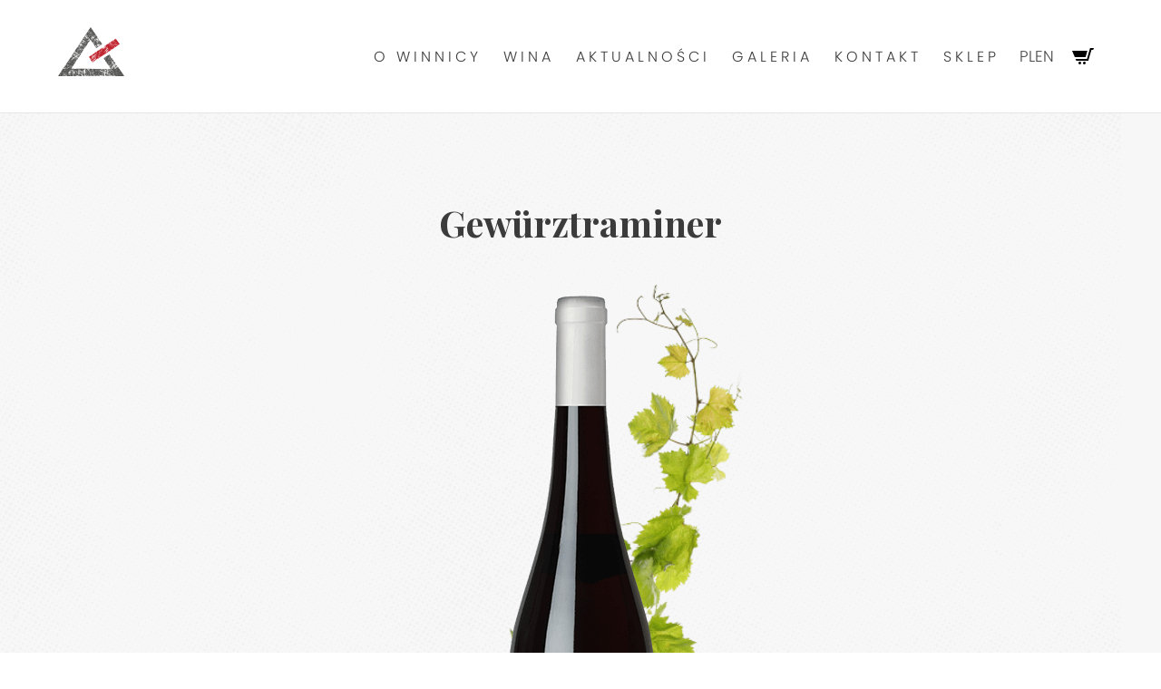

--- FILE ---
content_type: text/html; charset=UTF-8
request_url: https://winnicasrebrnagora.pl/nasze-wina/rocznik-2016/gewurztraminer/
body_size: 157977
content:
<!doctype html>
<html lang="pl-PL">
<head>
	<meta charset="UTF-8">
	<meta name="viewport" content="width=device-width, initial-scale=1">
    <link rel="profile" href="https://gmpg.org/xfn/11">
    <link rel="icon" type="image/x-icon" href="https://winnicasrebrnagora.pl/wp-content/themes/srebrna_gora/dist/img/favicon.ico"/>
	<link rel="icon" type="image/png" sizes="32x32" href="https://winnicasrebrnagora.pl/wp-content/themes/srebrna_gora/dist/img/favicon-32x32.png">
	<link rel="icon" type="image/png" sizes="96x96" href="https://winnicasrebrnagora.pl/wp-content/themes/srebrna_gora/dist/img/favicon-96x96.png">
	<link rel="icon" type="image/png" sizes="16x16" href="https://winnicasrebrnagora.pl/wp-content/themes/srebrna_gora/dist/img/favicon-16x16.png">
	<link rel="icon" type="image/png" href="https://winnicasrebrnagora.pl/wp-content/themes/srebrna_gora/dist/img/favicon.png">

	<link rel="apple-touch-icon" sizes="57x57" href="https://winnicasrebrnagora.pl/wp-content/themes/srebrna_gora/dist/img/apple-icon-57x57.png">
	<link rel="apple-touch-icon" sizes="60x60" href="https://winnicasrebrnagora.pl/wp-content/themes/srebrna_gora/dist/img/apple-icon-60x60.png">
	<link rel="apple-touch-icon" sizes="72x72" href="https://winnicasrebrnagora.pl/wp-content/themes/srebrna_gora/dist/img/apple-icon-72x72.png">
	<link rel="apple-touch-icon" sizes="76x76" href="https://winnicasrebrnagora.pl/wp-content/themes/srebrna_gora/dist/img/apple-icon-76x76.png">
	<link rel="apple-touch-icon" sizes="114x114" href="https://winnicasrebrnagora.pl/wp-content/themes/srebrna_gora/dist/img/apple-icon-114x114.png">
	<link rel="apple-touch-icon" sizes="120x120" href="https://winnicasrebrnagora.pl/wp-content/themes/srebrna_gora/dist/img/apple-icon-120x120.png">
    <!-- Google tag (gtag.js) --> 

    <script async src="https://www.googletagmanager.com/gtag/js?id=G-L9KLZEYK6J"></script> 
    <script> window.dataLayer = window.dataLayer || []; function gtag(){dataLayer.push(arguments);} gtag('js', new Date()); gtag('config', 'G-L9KLZEYK6J'); </script>



	<title>Gewürztraminer &#8211; Winnica Srebrna Góra</title>
<meta name='robots' content='max-image-preview:large' />
	<style>img:is([sizes="auto" i], [sizes^="auto," i]) { contain-intrinsic-size: 3000px 1500px }</style>
	<link rel='dns-prefetch' href='//static.payu.com' />
<link rel='dns-prefetch' href='//use.typekit.net' />
<link rel='dns-prefetch' href='//fonts.googleapis.com' />
<link rel="alternate" type="application/rss+xml" title="Winnica Srebrna Góra &raquo; Kanał z wpisami" href="https://winnicasrebrnagora.pl/feed/" />
<link rel="alternate" type="application/rss+xml" title="Winnica Srebrna Góra &raquo; Kanał z komentarzami" href="https://winnicasrebrnagora.pl/comments/feed/" />
<script type="text/javascript">
/* <![CDATA[ */
window._wpemojiSettings = {"baseUrl":"https:\/\/s.w.org\/images\/core\/emoji\/15.1.0\/72x72\/","ext":".png","svgUrl":"https:\/\/s.w.org\/images\/core\/emoji\/15.1.0\/svg\/","svgExt":".svg","source":{"concatemoji":"https:\/\/winnicasrebrnagora.pl\/wp-includes\/js\/wp-emoji-release.min.js?ver=6.8.1"}};
/*! This file is auto-generated */
!function(i,n){var o,s,e;function c(e){try{var t={supportTests:e,timestamp:(new Date).valueOf()};sessionStorage.setItem(o,JSON.stringify(t))}catch(e){}}function p(e,t,n){e.clearRect(0,0,e.canvas.width,e.canvas.height),e.fillText(t,0,0);var t=new Uint32Array(e.getImageData(0,0,e.canvas.width,e.canvas.height).data),r=(e.clearRect(0,0,e.canvas.width,e.canvas.height),e.fillText(n,0,0),new Uint32Array(e.getImageData(0,0,e.canvas.width,e.canvas.height).data));return t.every(function(e,t){return e===r[t]})}function u(e,t,n){switch(t){case"flag":return n(e,"\ud83c\udff3\ufe0f\u200d\u26a7\ufe0f","\ud83c\udff3\ufe0f\u200b\u26a7\ufe0f")?!1:!n(e,"\ud83c\uddfa\ud83c\uddf3","\ud83c\uddfa\u200b\ud83c\uddf3")&&!n(e,"\ud83c\udff4\udb40\udc67\udb40\udc62\udb40\udc65\udb40\udc6e\udb40\udc67\udb40\udc7f","\ud83c\udff4\u200b\udb40\udc67\u200b\udb40\udc62\u200b\udb40\udc65\u200b\udb40\udc6e\u200b\udb40\udc67\u200b\udb40\udc7f");case"emoji":return!n(e,"\ud83d\udc26\u200d\ud83d\udd25","\ud83d\udc26\u200b\ud83d\udd25")}return!1}function f(e,t,n){var r="undefined"!=typeof WorkerGlobalScope&&self instanceof WorkerGlobalScope?new OffscreenCanvas(300,150):i.createElement("canvas"),a=r.getContext("2d",{willReadFrequently:!0}),o=(a.textBaseline="top",a.font="600 32px Arial",{});return e.forEach(function(e){o[e]=t(a,e,n)}),o}function t(e){var t=i.createElement("script");t.src=e,t.defer=!0,i.head.appendChild(t)}"undefined"!=typeof Promise&&(o="wpEmojiSettingsSupports",s=["flag","emoji"],n.supports={everything:!0,everythingExceptFlag:!0},e=new Promise(function(e){i.addEventListener("DOMContentLoaded",e,{once:!0})}),new Promise(function(t){var n=function(){try{var e=JSON.parse(sessionStorage.getItem(o));if("object"==typeof e&&"number"==typeof e.timestamp&&(new Date).valueOf()<e.timestamp+604800&&"object"==typeof e.supportTests)return e.supportTests}catch(e){}return null}();if(!n){if("undefined"!=typeof Worker&&"undefined"!=typeof OffscreenCanvas&&"undefined"!=typeof URL&&URL.createObjectURL&&"undefined"!=typeof Blob)try{var e="postMessage("+f.toString()+"("+[JSON.stringify(s),u.toString(),p.toString()].join(",")+"));",r=new Blob([e],{type:"text/javascript"}),a=new Worker(URL.createObjectURL(r),{name:"wpTestEmojiSupports"});return void(a.onmessage=function(e){c(n=e.data),a.terminate(),t(n)})}catch(e){}c(n=f(s,u,p))}t(n)}).then(function(e){for(var t in e)n.supports[t]=e[t],n.supports.everything=n.supports.everything&&n.supports[t],"flag"!==t&&(n.supports.everythingExceptFlag=n.supports.everythingExceptFlag&&n.supports[t]);n.supports.everythingExceptFlag=n.supports.everythingExceptFlag&&!n.supports.flag,n.DOMReady=!1,n.readyCallback=function(){n.DOMReady=!0}}).then(function(){return e}).then(function(){var e;n.supports.everything||(n.readyCallback(),(e=n.source||{}).concatemoji?t(e.concatemoji):e.wpemoji&&e.twemoji&&(t(e.twemoji),t(e.wpemoji)))}))}((window,document),window._wpemojiSettings);
/* ]]> */
</script>
<style id='wp-emoji-styles-inline-css' type='text/css'>

	img.wp-smiley, img.emoji {
		display: inline !important;
		border: none !important;
		box-shadow: none !important;
		height: 1em !important;
		width: 1em !important;
		margin: 0 0.07em !important;
		vertical-align: -0.1em !important;
		background: none !important;
		padding: 0 !important;
	}
</style>
<link rel='stylesheet' id='wp-block-library-css' href='https://winnicasrebrnagora.pl/wp-includes/css/dist/block-library/style.min.css?ver=6.8.1' type='text/css' media='all' />
<style id='classic-theme-styles-inline-css' type='text/css'>
/*! This file is auto-generated */
.wp-block-button__link{color:#fff;background-color:#32373c;border-radius:9999px;box-shadow:none;text-decoration:none;padding:calc(.667em + 2px) calc(1.333em + 2px);font-size:1.125em}.wp-block-file__button{background:#32373c;color:#fff;text-decoration:none}
</style>
<link rel='stylesheet' id='woocommerce-add-to-cart-form-style-css' href='https://winnicasrebrnagora.pl/wp-content/plugins/woocommerce/assets/client/blocks/woocommerce/add-to-cart-form-style.css?ver=6.8.1' type='text/css' media='all' />
<style id='woocommerce-product-button-style-inline-css' type='text/css'>
.wp-block-button.wc-block-components-product-button{align-items:center;display:flex;flex-direction:column;gap:12px;justify-content:center;white-space:normal;word-break:break-word}.wp-block-button.wc-block-components-product-button.is-style-outline .wp-block-button__link{border:2px solid}.wp-block-button.wc-block-components-product-button.is-style-outline .wp-block-button__link:not(.has-text-color){color:currentColor}.wp-block-button.wc-block-components-product-button.is-style-outline .wp-block-button__link:not(.has-background){background-color:transparent;background-image:none}.wp-block-button.wc-block-components-product-button.has-custom-width .wp-block-button__link{box-sizing:border-box}.wp-block-button.wc-block-components-product-button.wp-block-button__width-25 .wp-block-button__link{width:25%}.wp-block-button.wc-block-components-product-button.wp-block-button__width-50 .wp-block-button__link{width:50%}.wp-block-button.wc-block-components-product-button.wp-block-button__width-75 .wp-block-button__link{width:75%}.wp-block-button.wc-block-components-product-button.wp-block-button__width-100 .wp-block-button__link{width:100%}.wp-block-button.wc-block-components-product-button .wp-block-button__link{display:inline-flex;font-size:1em;justify-content:center;text-align:center;white-space:normal;width:auto;word-break:break-word}.wp-block-button.wc-block-components-product-button a[hidden]{display:none}@keyframes slideOut{0%{transform:translateY(0)}to{transform:translateY(-100%)}}@keyframes slideIn{0%{opacity:0;transform:translateY(90%)}to{opacity:1;transform:translate(0)}}.wp-block-button.wc-block-components-product-button.align-left{align-items:flex-start}.wp-block-button.wc-block-components-product-button.align-right{align-items:flex-end}.wp-block-button.wc-block-components-product-button .wc-block-components-product-button__button{align-items:center;border-style:none;display:inline-flex;justify-content:center;line-height:inherit;overflow:hidden;white-space:normal;word-break:break-word}.wp-block-button.wc-block-components-product-button .wc-block-components-product-button__button span.wc-block-slide-out{animation:slideOut .1s linear 1 normal forwards}.wp-block-button.wc-block-components-product-button .wc-block-components-product-button__button span.wc-block-slide-in{animation:slideIn .1s linear 1 normal}.wp-block-button.wc-block-components-product-button .wc-block-components-product-button__button--placeholder{background-color:currentColor!important;border:0!important;border-radius:.25rem;box-shadow:none;color:currentColor!important;display:block;line-height:1;max-width:100%!important;min-height:3em;min-width:8em;opacity:.15;outline:0!important;overflow:hidden!important;pointer-events:none;position:relative!important;width:100%;z-index:1}.wp-block-button.wc-block-components-product-button .wc-block-components-product-button__button--placeholder>*{visibility:hidden}.wp-block-button.wc-block-components-product-button .wc-block-components-product-button__button--placeholder:after{animation:loading__animation 1.5s ease-in-out infinite;background-image:linear-gradient(90deg,currentColor,hsla(0,0%,96%,.302),currentColor);background-repeat:no-repeat;content:" ";display:block;height:100%;left:0;position:absolute;right:0;top:0;transform:translateX(-100%)}@keyframes loading__animation{to{transform:translateX(100%)}}@media screen and (prefers-reduced-motion:reduce){.wp-block-button.wc-block-components-product-button .wc-block-components-product-button__button--placeholder{animation:none}}.wc-block-all-products .wp-block-button.wc-block-components-product-button{margin-bottom:12px}.theme-twentytwentyone .editor-styles-wrapper .wc-block-components-product-button .wp-block-button__link{background-color:var(--button--color-background);border-color:var(--button--color-background);color:var(--button--color-text)}

</style>
<style id='woocommerce-product-collection-style-inline-css' type='text/css'>
.wp-block-woocommerce-product-collection .wc-block-components-product-stock-indicator{text-align:center}.wc-block-components-notice-banner .wc-block-components-button.wc-block-components-notice-banner__dismiss[hidden]{display:none}

</style>
<style id='woocommerce-product-filters-style-inline-css' type='text/css'>
:where(.wc-block-product-filters){--top-padding:var(--wp-admin--admin-bar--height);display:inline-flex}@media(max-width:782px){:where(.wc-block-product-filters){--top-padding:var(--adminbar-mobile-padding,0)}}:where(.wc-block-product-filters) .wc-block-product-filters__close-overlay,:where(.wc-block-product-filters) .wc-block-product-filters__open-overlay{align-items:center;background:transparent;border:transparent;color:inherit;display:flex;font-size:.875em;padding:0}:where(.wc-block-product-filters) .wc-block-product-filters__close-overlay svg,:where(.wc-block-product-filters) .wc-block-product-filters__open-overlay svg{fill:currentColor}:where(.wc-block-product-filters) .wc-block-product-filters__close-overlay span,:where(.wc-block-product-filters) .wc-block-product-filters__open-overlay span{padding:0 5px}:where(.wc-block-product-filters) .wc-block-product-filters__open-overlay svg{height:var(--wc-product-filters-overlay-icon-size,1.5em);width:var(--wc-product-filters-overlay-icon-size,1.5em)}:where(.wc-block-product-filters) .wc-block-product-filters__overlay{background-color:transparent;inset:0;pointer-events:none;position:fixed;top:var(--top-padding);transition:background-color .5s;z-index:9999}:where(.wc-block-product-filters) .wc-block-product-filters__overlay-wrapper{height:100%;position:relative;width:100%}:where(.wc-block-product-filters) .wc-block-product-filters__overlay-dialog{background-color:var(--wc-product-filters-overlay-background-color,var(--wc-product-filters-background-color,var(--wp--preset--color--base,#fff)));color:var(--wc-product-filters-overlay-text-color,var(--wc-product-filters-text-color,var(--wp--preset--color--base,#111)));display:flex!important;flex-direction:column;gap:var(--wp--preset--spacing--40);inset:0;max-height:100%;position:absolute;transform:translateY(100vh);transition:none}:where(.wc-block-product-filters) .wc-block-product-filters__overlay-header{display:flex;flex-flow:row-reverse;padding:var(--wp--preset--spacing--30) var(--wp--preset--spacing--40) 0}:where(.wc-block-product-filters) .wc-block-product-filters__overlay-content{display:flex;flex-direction:column;flex-grow:1;gap:var(--wc-product-filter-block-spacing,var(--wp--style--block-gap,1.2rem));overflow-y:scroll;padding:0 var(--wp--preset--spacing--40)}:where(.wc-block-product-filters) .wc-block-product-filters__overlay-content>:first-child{margin-top:0}:where(.wc-block-product-filters) .wc-block-product-filters__overlay-footer{box-shadow:0 -4px 8px 0 rgba(0,0,0,.102);padding:var(--wp--preset--spacing--30) var(--wp--preset--spacing--40)}:where(.wc-block-product-filters) .wc-block-product-filters__apply{width:100%}:where(.wc-block-product-filters).is-overlay-opened .wc-block-product-filters__overlay{background-color:rgba(95,95,95,.35);pointer-events:auto;z-index:9999}:where(.wc-block-product-filters).is-overlay-opened .wc-block-product-filters__overlay-dialog{color:var(--wc-product-filters-overlay-color,inherit);transform:translateY(0);transition:transform .5s}@media(min-width:601px){:where(.wc-block-product-filters),:where(.wc-block-product-filters).is-overlay-opened{display:flex}:where(.wc-block-product-filters) .wc-block-product-filters__open-overlay,:where(.wc-block-product-filters) .wc-block-product-filters__overlay-footer,:where(.wc-block-product-filters) .wc-block-product-filters__overlay-header,:where(.wc-block-product-filters).is-overlay-opened .wc-block-product-filters__open-overlay,:where(.wc-block-product-filters).is-overlay-opened .wc-block-product-filters__overlay-footer,:where(.wc-block-product-filters).is-overlay-opened .wc-block-product-filters__overlay-header{display:none}:where(.wc-block-product-filters) .wc-block-product-filters__overlay,:where(.wc-block-product-filters).is-overlay-opened .wc-block-product-filters__overlay{background:inherit;color:inherit;inset:0;pointer-events:auto;position:relative;transition:none}:where(.wc-block-product-filters) .wc-block-product-filters__overlay-wrapper,:where(.wc-block-product-filters).is-overlay-opened .wc-block-product-filters__overlay-wrapper{background:inherit;color:inherit;height:auto;width:auto}:where(.wc-block-product-filters) .wc-block-product-filters__overlay-dialog,:where(.wc-block-product-filters).is-overlay-opened .wc-block-product-filters__overlay-dialog{background:inherit;color:inherit;position:relative;transform:none}:where(.wc-block-product-filters) .wc-block-product-filters__overlay-content,:where(.wc-block-product-filters).is-overlay-opened .wc-block-product-filters__overlay-content{background:inherit;color:inherit;flex-grow:1;overflow:visible;padding:0}}@media(max-width:600px){:where(.wc-block-product-filters) .wc-block-product-filters__overlay-content .wp-block-group{display:block}:where(.wc-block-product-filters) .wc-block-product-filters__overlay-content .wp-block-group>div{margin:20px 0}}.wc-block-product-filter--hidden{display:none}

</style>
<link rel='stylesheet' id='woocommerce-product-filter-price-slider-style-css' href='https://winnicasrebrnagora.pl/wp-content/plugins/woocommerce/assets/client/blocks/woocommerce/product-filter-price-slider-style.css?ver=6.8.1' type='text/css' media='all' />
<style id='woocommerce-product-filter-removable-chips-style-inline-css' type='text/css'>
.wc-block-product-filter-removable-chips.is-vertical .wc-block-product-filter-removable-chips__items{flex-direction:column}.wc-block-product-filter-removable-chips.is-content-justification-center .wc-block-product-filter-removable-chips__items{justify-content:center}.wc-block-product-filter-removable-chips.is-content-justification-right .wc-block-product-filter-removable-chips__items{justify-content:flex-end}.wc-block-product-filter-removable-chips.is-content-justification-space-between .wc-block-product-filter-removable-chips__items{justify-content:space-between}.wc-block-product-filter-removable-chips.is-horizontal .wc-block-product-filter-removable-chips__items{width:100%}.wc-block-product-filter-removable-chips__items{color:var(--wc-product-filter-removable-chips-text,currentColor);display:inline-flex;flex-wrap:wrap;gap:4px;list-style:none;margin:0;padding:0}.wc-block-product-filter-removable-chips__items .wc-block-product-filter-removable-chips__item{align-items:center;appearance:none;background:var(--wc-product-filter-removable-chips-background,transparent);border:1px solid var(--wc-product-filter-removable-chips-border,color-mix(in srgb,currentColor 20%,transparent));border-radius:2px;display:flex;font-size:.875em;gap:8px;justify-content:space-between;padding:.25em .75em}.wc-block-product-filter-removable-chips__items .wc-block-product-filter-removable-chips__item .wc-block-product-filter-removable-chips__remove{align-items:center;background-color:transparent;border:none;color:var(--wc-product-filter-removable-chips-text,currentColor);cursor:pointer;display:flex;margin:0;padding:0}.wc-block-product-filter-removable-chips__items .wc-block-product-filter-removable-chips__item .wc-block-product-filter-removable-chips__remove .wc-block-product-filter-removable-chips__remove-icon{fill:currentColor}

</style>
<style id='woocommerce-product-filter-checkbox-list-style-inline-css' type='text/css'>
.wc-block-product-filter-checkbox-list__list{list-style:none outside;margin:0;padding:0}.wc-block-product-filter-checkbox-list__label{align-items:center;display:inline-flex;gap:.625em}.wc-block-product-filter-checkbox-list__item .wc-block-product-filter-checkbox-list__label{margin-bottom:0}:where(.wc-block-product-filter-checkbox-list__input-wrapper){display:block;position:relative}.wc-block-product-filter-checkbox-list__input-wrapper:before{background:currentColor;border-radius:2px;content:"";height:1em;left:0;opacity:.1;pointer-events:none;position:absolute;top:0;width:1em}.has-option-element-color .wc-block-product-filter-checkbox-list__input-wrapper:before{display:none}input[type=checkbox].wc-block-product-filter-checkbox-list__input{appearance:none;background:var(--wc-product-filter-checkbox-list-option-element,transparent);border:1px solid var(--wc-product-filter-checkbox-list-option-element-border,transparent);border-radius:2px;color:inherit;cursor:pointer;display:block;font-size:inherit;height:1em;margin:0;width:1em}input[type=checkbox].wc-block-product-filter-checkbox-list__input:focus{outline-color:var(--wc-product-filter-checkbox-list-option-element-border,currentColor);outline-width:1px}svg.wc-block-product-filter-checkbox-list__mark{box-sizing:border-box;color:var(--wc-product-filter-checkbox-list-option-element-selected,currentColor);display:none;height:1em;left:0;padding:.2em;position:absolute;top:0;width:1em}input[type=checkbox].wc-block-product-filter-checkbox-list__input:checked:after,input[type=checkbox].wc-block-product-filter-checkbox-list__input:checked:before{content:none}input[type=checkbox].wc-block-product-filter-checkbox-list__input:checked+.wc-block-product-filter-checkbox-list__mark{display:block;pointer-events:none}:where(.wc-block-product-filter-checkbox-list__text-wrapper){align-items:center;display:inline-flex;font-size:.875em;gap:4px}.wc-block-product-filter-checkbox-list__show-more{appearance:none;background:transparent;border:none;font-family:inherit;padding:0;text-decoration:underline}

</style>
<style id='woocommerce-product-filter-chips-style-inline-css' type='text/css'>
:where(.wc-block-product-filter-chips__items){display:flex;flex-wrap:wrap;gap:4px}.wc-block-product-filter-chips__item{appearance:none;background:transparent;border:1px solid color-mix(in srgb,currentColor 20%,transparent);border-radius:2px;color:var(--wc-product-filter-chips-text,currentColor);cursor:pointer;font-family:inherit;font-size:.875em;padding:4px 8px}.has-chip-text-color .wc-block-product-filter-chips__item{color:var(--wc-product-filter-chips-text)}.has-chip-background-color .wc-block-product-filter-chips__item{background:var(--wc-product-filter-chips-background)}.has-chip-border-color .wc-block-product-filter-chips__item{border-color:var(--wc-product-filter-chips-border)}.wc-block-product-filter-chips__item[aria-checked=true]{background:currentColor}.has-selected-chip-text-color .wc-block-product-filter-chips__item[aria-checked=true]{color:var(--wc-product-filter-chips-selected-text)}.has-selected-chip-background-color .wc-block-product-filter-chips__item[aria-checked=true]{background:var(--wc-product-filter-chips-selected-background)}.has-selected-chip-border-color .wc-block-product-filter-chips__item[aria-checked=true]{border-color:var(--wc-product-filter-chips-selected-border)}:where(.wc-block-product-filter-chips__label){align-items:center;display:inline-flex;gap:4px}.wc-block-product-filter-chips:not(.has-selected-chip-text-color) .wc-block-product-filter-chips__item[aria-checked=true]>.wc-block-product-filter-chips__label{filter:invert(100%)}.wc-block-product-filter-chips__show-more{appearance:none;background:transparent;border:none;font-family:inherit;padding:0;text-decoration:underline}

</style>
<link rel='stylesheet' id='woocommerce-product-gallery-style-css' href='https://winnicasrebrnagora.pl/wp-content/plugins/woocommerce/assets/client/blocks/woocommerce/product-gallery-style.css?ver=6.8.1' type='text/css' media='all' />
<style id='woocommerce-product-template-style-inline-css' type='text/css'>
.wc-block-product-template{list-style:none;margin-bottom:0;margin-top:0;max-width:100%;padding:0}.wc-block-product-template.wc-block-product-template{background:none}.wc-block-product-template.is-flex-container{display:flex;flex-direction:row;flex-wrap:wrap;gap:1.25em}.wc-block-product-template.is-flex-container>li{list-style:none;margin:0;width:100%}@media(min-width:600px){.wc-block-product-template.is-flex-container.is-flex-container.columns-2>li{width:calc(50% - .625em)}.wc-block-product-template.is-flex-container.is-flex-container.columns-3>li{width:calc(33.33333% - .83333em)}.wc-block-product-template.is-flex-container.is-flex-container.columns-4>li{width:calc(25% - .9375em)}.wc-block-product-template.is-flex-container.is-flex-container.columns-5>li{width:calc(20% - 1em)}.wc-block-product-template.is-flex-container.is-flex-container.columns-6>li{width:calc(16.66667% - 1.04167em)}}.wc-block-product-template__responsive{grid-gap:1.25em;display:grid}.wc-block-product-template__responsive.columns-2{grid-template-columns:repeat(auto-fill,minmax(max(150px,calc(50% - .625em)),1fr))}.wc-block-product-template__responsive.columns-3{grid-template-columns:repeat(auto-fill,minmax(max(150px,calc(33.33333% - .83333em)),1fr))}.wc-block-product-template__responsive.columns-4{grid-template-columns:repeat(auto-fill,minmax(max(150px,calc(25% - .9375em)),1fr))}.wc-block-product-template__responsive.columns-5{grid-template-columns:repeat(auto-fill,minmax(max(150px,calc(20% - 1em)),1fr))}.wc-block-product-template__responsive.columns-6{grid-template-columns:repeat(auto-fill,minmax(max(150px,calc(16.66667% - 1.04167em)),1fr))}.wc-block-product-template__responsive>li{margin-block-start:0}:where(.wc-block-product-template .wc-block-product)>:not(:last-child){margin-bottom:.75rem;margin-top:0}.is-product-collection-layout-list .wc-block-product:not(:last-child){margin-bottom:1.2rem}

</style>
<style id='global-styles-inline-css' type='text/css'>
:root{--wp--preset--aspect-ratio--square: 1;--wp--preset--aspect-ratio--4-3: 4/3;--wp--preset--aspect-ratio--3-4: 3/4;--wp--preset--aspect-ratio--3-2: 3/2;--wp--preset--aspect-ratio--2-3: 2/3;--wp--preset--aspect-ratio--16-9: 16/9;--wp--preset--aspect-ratio--9-16: 9/16;--wp--preset--color--black: #000000;--wp--preset--color--cyan-bluish-gray: #abb8c3;--wp--preset--color--white: #ffffff;--wp--preset--color--pale-pink: #f78da7;--wp--preset--color--vivid-red: #cf2e2e;--wp--preset--color--luminous-vivid-orange: #ff6900;--wp--preset--color--luminous-vivid-amber: #fcb900;--wp--preset--color--light-green-cyan: #7bdcb5;--wp--preset--color--vivid-green-cyan: #00d084;--wp--preset--color--pale-cyan-blue: #8ed1fc;--wp--preset--color--vivid-cyan-blue: #0693e3;--wp--preset--color--vivid-purple: #9b51e0;--wp--preset--gradient--vivid-cyan-blue-to-vivid-purple: linear-gradient(135deg,rgba(6,147,227,1) 0%,rgb(155,81,224) 100%);--wp--preset--gradient--light-green-cyan-to-vivid-green-cyan: linear-gradient(135deg,rgb(122,220,180) 0%,rgb(0,208,130) 100%);--wp--preset--gradient--luminous-vivid-amber-to-luminous-vivid-orange: linear-gradient(135deg,rgba(252,185,0,1) 0%,rgba(255,105,0,1) 100%);--wp--preset--gradient--luminous-vivid-orange-to-vivid-red: linear-gradient(135deg,rgba(255,105,0,1) 0%,rgb(207,46,46) 100%);--wp--preset--gradient--very-light-gray-to-cyan-bluish-gray: linear-gradient(135deg,rgb(238,238,238) 0%,rgb(169,184,195) 100%);--wp--preset--gradient--cool-to-warm-spectrum: linear-gradient(135deg,rgb(74,234,220) 0%,rgb(151,120,209) 20%,rgb(207,42,186) 40%,rgb(238,44,130) 60%,rgb(251,105,98) 80%,rgb(254,248,76) 100%);--wp--preset--gradient--blush-light-purple: linear-gradient(135deg,rgb(255,206,236) 0%,rgb(152,150,240) 100%);--wp--preset--gradient--blush-bordeaux: linear-gradient(135deg,rgb(254,205,165) 0%,rgb(254,45,45) 50%,rgb(107,0,62) 100%);--wp--preset--gradient--luminous-dusk: linear-gradient(135deg,rgb(255,203,112) 0%,rgb(199,81,192) 50%,rgb(65,88,208) 100%);--wp--preset--gradient--pale-ocean: linear-gradient(135deg,rgb(255,245,203) 0%,rgb(182,227,212) 50%,rgb(51,167,181) 100%);--wp--preset--gradient--electric-grass: linear-gradient(135deg,rgb(202,248,128) 0%,rgb(113,206,126) 100%);--wp--preset--gradient--midnight: linear-gradient(135deg,rgb(2,3,129) 0%,rgb(40,116,252) 100%);--wp--preset--font-size--small: 13px;--wp--preset--font-size--medium: 20px;--wp--preset--font-size--large: 36px;--wp--preset--font-size--x-large: 42px;--wp--preset--spacing--20: 0.44rem;--wp--preset--spacing--30: 0.67rem;--wp--preset--spacing--40: 1rem;--wp--preset--spacing--50: 1.5rem;--wp--preset--spacing--60: 2.25rem;--wp--preset--spacing--70: 3.38rem;--wp--preset--spacing--80: 5.06rem;--wp--preset--shadow--natural: 6px 6px 9px rgba(0, 0, 0, 0.2);--wp--preset--shadow--deep: 12px 12px 50px rgba(0, 0, 0, 0.4);--wp--preset--shadow--sharp: 6px 6px 0px rgba(0, 0, 0, 0.2);--wp--preset--shadow--outlined: 6px 6px 0px -3px rgba(255, 255, 255, 1), 6px 6px rgba(0, 0, 0, 1);--wp--preset--shadow--crisp: 6px 6px 0px rgba(0, 0, 0, 1);}:where(.is-layout-flex){gap: 0.5em;}:where(.is-layout-grid){gap: 0.5em;}body .is-layout-flex{display: flex;}.is-layout-flex{flex-wrap: wrap;align-items: center;}.is-layout-flex > :is(*, div){margin: 0;}body .is-layout-grid{display: grid;}.is-layout-grid > :is(*, div){margin: 0;}:where(.wp-block-columns.is-layout-flex){gap: 2em;}:where(.wp-block-columns.is-layout-grid){gap: 2em;}:where(.wp-block-post-template.is-layout-flex){gap: 1.25em;}:where(.wp-block-post-template.is-layout-grid){gap: 1.25em;}.has-black-color{color: var(--wp--preset--color--black) !important;}.has-cyan-bluish-gray-color{color: var(--wp--preset--color--cyan-bluish-gray) !important;}.has-white-color{color: var(--wp--preset--color--white) !important;}.has-pale-pink-color{color: var(--wp--preset--color--pale-pink) !important;}.has-vivid-red-color{color: var(--wp--preset--color--vivid-red) !important;}.has-luminous-vivid-orange-color{color: var(--wp--preset--color--luminous-vivid-orange) !important;}.has-luminous-vivid-amber-color{color: var(--wp--preset--color--luminous-vivid-amber) !important;}.has-light-green-cyan-color{color: var(--wp--preset--color--light-green-cyan) !important;}.has-vivid-green-cyan-color{color: var(--wp--preset--color--vivid-green-cyan) !important;}.has-pale-cyan-blue-color{color: var(--wp--preset--color--pale-cyan-blue) !important;}.has-vivid-cyan-blue-color{color: var(--wp--preset--color--vivid-cyan-blue) !important;}.has-vivid-purple-color{color: var(--wp--preset--color--vivid-purple) !important;}.has-black-background-color{background-color: var(--wp--preset--color--black) !important;}.has-cyan-bluish-gray-background-color{background-color: var(--wp--preset--color--cyan-bluish-gray) !important;}.has-white-background-color{background-color: var(--wp--preset--color--white) !important;}.has-pale-pink-background-color{background-color: var(--wp--preset--color--pale-pink) !important;}.has-vivid-red-background-color{background-color: var(--wp--preset--color--vivid-red) !important;}.has-luminous-vivid-orange-background-color{background-color: var(--wp--preset--color--luminous-vivid-orange) !important;}.has-luminous-vivid-amber-background-color{background-color: var(--wp--preset--color--luminous-vivid-amber) !important;}.has-light-green-cyan-background-color{background-color: var(--wp--preset--color--light-green-cyan) !important;}.has-vivid-green-cyan-background-color{background-color: var(--wp--preset--color--vivid-green-cyan) !important;}.has-pale-cyan-blue-background-color{background-color: var(--wp--preset--color--pale-cyan-blue) !important;}.has-vivid-cyan-blue-background-color{background-color: var(--wp--preset--color--vivid-cyan-blue) !important;}.has-vivid-purple-background-color{background-color: var(--wp--preset--color--vivid-purple) !important;}.has-black-border-color{border-color: var(--wp--preset--color--black) !important;}.has-cyan-bluish-gray-border-color{border-color: var(--wp--preset--color--cyan-bluish-gray) !important;}.has-white-border-color{border-color: var(--wp--preset--color--white) !important;}.has-pale-pink-border-color{border-color: var(--wp--preset--color--pale-pink) !important;}.has-vivid-red-border-color{border-color: var(--wp--preset--color--vivid-red) !important;}.has-luminous-vivid-orange-border-color{border-color: var(--wp--preset--color--luminous-vivid-orange) !important;}.has-luminous-vivid-amber-border-color{border-color: var(--wp--preset--color--luminous-vivid-amber) !important;}.has-light-green-cyan-border-color{border-color: var(--wp--preset--color--light-green-cyan) !important;}.has-vivid-green-cyan-border-color{border-color: var(--wp--preset--color--vivid-green-cyan) !important;}.has-pale-cyan-blue-border-color{border-color: var(--wp--preset--color--pale-cyan-blue) !important;}.has-vivid-cyan-blue-border-color{border-color: var(--wp--preset--color--vivid-cyan-blue) !important;}.has-vivid-purple-border-color{border-color: var(--wp--preset--color--vivid-purple) !important;}.has-vivid-cyan-blue-to-vivid-purple-gradient-background{background: var(--wp--preset--gradient--vivid-cyan-blue-to-vivid-purple) !important;}.has-light-green-cyan-to-vivid-green-cyan-gradient-background{background: var(--wp--preset--gradient--light-green-cyan-to-vivid-green-cyan) !important;}.has-luminous-vivid-amber-to-luminous-vivid-orange-gradient-background{background: var(--wp--preset--gradient--luminous-vivid-amber-to-luminous-vivid-orange) !important;}.has-luminous-vivid-orange-to-vivid-red-gradient-background{background: var(--wp--preset--gradient--luminous-vivid-orange-to-vivid-red) !important;}.has-very-light-gray-to-cyan-bluish-gray-gradient-background{background: var(--wp--preset--gradient--very-light-gray-to-cyan-bluish-gray) !important;}.has-cool-to-warm-spectrum-gradient-background{background: var(--wp--preset--gradient--cool-to-warm-spectrum) !important;}.has-blush-light-purple-gradient-background{background: var(--wp--preset--gradient--blush-light-purple) !important;}.has-blush-bordeaux-gradient-background{background: var(--wp--preset--gradient--blush-bordeaux) !important;}.has-luminous-dusk-gradient-background{background: var(--wp--preset--gradient--luminous-dusk) !important;}.has-pale-ocean-gradient-background{background: var(--wp--preset--gradient--pale-ocean) !important;}.has-electric-grass-gradient-background{background: var(--wp--preset--gradient--electric-grass) !important;}.has-midnight-gradient-background{background: var(--wp--preset--gradient--midnight) !important;}.has-small-font-size{font-size: var(--wp--preset--font-size--small) !important;}.has-medium-font-size{font-size: var(--wp--preset--font-size--medium) !important;}.has-large-font-size{font-size: var(--wp--preset--font-size--large) !important;}.has-x-large-font-size{font-size: var(--wp--preset--font-size--x-large) !important;}
:where(.wp-block-post-template.is-layout-flex){gap: 1.25em;}:where(.wp-block-post-template.is-layout-grid){gap: 1.25em;}
:where(.wp-block-columns.is-layout-flex){gap: 2em;}:where(.wp-block-columns.is-layout-grid){gap: 2em;}
:root :where(.wp-block-pullquote){font-size: 1.5em;line-height: 1.6;}
</style>
<link rel='stylesheet' id='contact-form-7-css' href='https://winnicasrebrnagora.pl/wp-content/plugins/contact-form-7/includes/css/styles.css?ver=6.0.6' type='text/css' media='all' />
<link rel='stylesheet' id='woocommerce-layout-css' href='https://winnicasrebrnagora.pl/wp-content/plugins/woocommerce/assets/css/woocommerce-layout.css?ver=9.9.4' type='text/css' media='all' />
<link rel='stylesheet' id='woocommerce-smallscreen-css' href='https://winnicasrebrnagora.pl/wp-content/plugins/woocommerce/assets/css/woocommerce-smallscreen.css?ver=9.9.4' type='text/css' media='only screen and (max-width: 768px)' />
<link rel='stylesheet' id='woocommerce-general-css' href='https://winnicasrebrnagora.pl/wp-content/plugins/woocommerce/assets/css/woocommerce.css?ver=9.9.4' type='text/css' media='all' />
<style id='woocommerce-inline-inline-css' type='text/css'>
.woocommerce form .form-row .required { visibility: visible; }
</style>
<link rel='stylesheet' id='brands-styles-css' href='https://winnicasrebrnagora.pl/wp-content/plugins/woocommerce/assets/css/brands.css?ver=9.9.4' type='text/css' media='all' />
<link rel='stylesheet' id='srebrna_gora-style-css' href='https://winnicasrebrnagora.pl/wp-content/themes/srebrna_gora/style.css?ver=6.8.1' type='text/css' media='all' />
<link rel='stylesheet' id='typekit-css' href='https://use.typekit.net/ble4cvg.css?ver=6.8.1' type='text/css' media='all' />
<link rel='stylesheet' id='google-fonts-css' href='https://fonts.googleapis.com/css?family=Playfair+Display%3A400%2C700%2C900&#038;display=swap&#038;subset=latin-ext&#038;ver=6.8.1' type='text/css' media='all' />
<link rel='stylesheet' id='main-style-css' href='https://winnicasrebrnagora.pl/wp-content/themes/srebrna_gora/dist/css/style.css?ver=20190612' type='text/css' media='' />
<link rel='stylesheet' id='payu-gateway-css' href='https://winnicasrebrnagora.pl/wp-content/plugins/woo-payu-payment-gateway/assets/css/payu-gateway.css?ver=2.7.0' type='text/css' media='all' />
<script type="text/javascript" src="https://static.payu.com/res/v2/widget-mini-installments.js?ver=6.8.1" id="payu-installments-widget-js"></script>
<script type="text/javascript" src="https://winnicasrebrnagora.pl/wp-includes/js/jquery/jquery.min.js?ver=3.7.1" id="jquery-core-js"></script>
<script type="text/javascript" src="https://winnicasrebrnagora.pl/wp-includes/js/jquery/jquery-migrate.min.js?ver=3.4.1" id="jquery-migrate-js"></script>
<script type="text/javascript" src="https://winnicasrebrnagora.pl/wp-content/plugins/woocommerce/assets/js/jquery-blockui/jquery.blockUI.min.js?ver=2.7.0-wc.9.9.4" id="jquery-blockui-js" defer="defer" data-wp-strategy="defer"></script>
<script type="text/javascript" src="https://winnicasrebrnagora.pl/wp-content/plugins/woocommerce/assets/js/js-cookie/js.cookie.min.js?ver=2.1.4-wc.9.9.4" id="js-cookie-js" defer="defer" data-wp-strategy="defer"></script>
<script type="text/javascript" id="woocommerce-js-extra">
/* <![CDATA[ */
var woocommerce_params = {"ajax_url":"\/wp-admin\/admin-ajax.php","wc_ajax_url":"\/?wc-ajax=%%endpoint%%","i18n_password_show":"Poka\u017c has\u0142o","i18n_password_hide":"Ukryj has\u0142o"};
/* ]]> */
</script>
<script type="text/javascript" src="https://winnicasrebrnagora.pl/wp-content/plugins/woocommerce/assets/js/frontend/woocommerce.min.js?ver=9.9.4" id="woocommerce-js" defer="defer" data-wp-strategy="defer"></script>
<link rel="https://api.w.org/" href="https://winnicasrebrnagora.pl/wp-json/" /><link rel="EditURI" type="application/rsd+xml" title="RSD" href="https://winnicasrebrnagora.pl/xmlrpc.php?rsd" />
<meta name="generator" content="WordPress 6.8.1" />
<meta name="generator" content="WooCommerce 9.9.4" />
<link rel="canonical" href="https://winnicasrebrnagora.pl/nasze-wina/rocznik-2016/gewurztraminer/" />
<link rel='shortlink' href='https://winnicasrebrnagora.pl/?p=409' />
<link rel="alternate" title="oEmbed (JSON)" type="application/json+oembed" href="https://winnicasrebrnagora.pl/wp-json/oembed/1.0/embed?url=https%3A%2F%2Fwinnicasrebrnagora.pl%2Fnasze-wina%2Frocznik-2016%2Fgewurztraminer%2F" />
<link rel="alternate" title="oEmbed (XML)" type="text/xml+oembed" href="https://winnicasrebrnagora.pl/wp-json/oembed/1.0/embed?url=https%3A%2F%2Fwinnicasrebrnagora.pl%2Fnasze-wina%2Frocznik-2016%2Fgewurztraminer%2F&#038;format=xml" />
	<noscript><style>.woocommerce-product-gallery{ opacity: 1 !important; }</style></noscript>
			<style type="text/css" id="wp-custom-css">
			.events-container {
    background-color:transparent;
    position:relative;
    display:grid;
    text-align: center;
    grid-template-columns: auto auto;
    grid-template-rows: auto;
    column-gap:60px;
  justify-content:center;
}

.event-wrapper {
    position:relative;
    display:flex;
		max-width:400px;
    justify-content: center;
    overflow: hidden;
}

.event-title {
    cursor:pointer;
    padding: 0px 20px 0px 20px;
    position:absolute;
    top: 10%;
    max-width:100%;
    color: white;
    font-family: "Poppins";
    font-size: 17px;
    font-weight: 400;
    letter-spacing: 1.8px;
    font-style:normal;

}

.event-title.main{
		width:100%;
	transition: 0.4s ease-in-out;
}

.event-title.event-cta {
    display:flex;
    align-items: center;
    justify-content:center;
    text-shadow: none;
    background-color:rgba(189, 29, 40, 1);
    border:0.2em solid transparent;
    font-size: 13px;
    border-radius:7px;
    top:65%;
    text-transform: uppercase;
    color: white;
    font-weight:300;
    letter-spacing: 3.5px;
    min-height:22%;
    min-width:68%;
    transition: 0.4s ease-in-out;
}

.event-wrapper:hover .event-title.event-cta {
    border-color:rgba(189, 29, 40, 1);
    background-color: rgb(255, 255, 255);
    color:rgba(189, 29, 40, 1);
}

.event-wrapper img {
    transition: all 0.4s ease-in-out;
}

.event-wrapper:hover img {
    cursor:pointer;
    transform: scale(1.2);
    filter: blur(3px) 								brightness(70%);
}

@media (max-width: 915px) {
	.event-title.main{
		font-size: 14px;
	}
	.event-title.event-cta{
		font-size: 12px;
	}
}

@media (max-width: 800px) {
	.events-container {
    grid-template-columns: auto;
		padding-right:20px;
		padding-left:20px;
    row-gap: 40px;
		align-items:center;
}
	.event-title.main{
		font-size: 17px;
	}
	.event-title.event-cta{
		font-size: 13px;
	}
}

@media (max-width: 480px) {
	.event-title.cheese {
    font-size:14px;
}
}

@media (max-width: 430px) {
	.event-title.event-cta{
		font-size: 12px;
	}
}

@media (max-width: 400px) {
	.event-title.main {
    font-size:12px;
}
	.event-title.event-cta{
		font-size: 10px;
	}
}

#product-731 .product_title {
	text-align: center;	
}

#product-979 .product_title {
    text-align: center;
}






		</style>
		</head>

<body class="wp-singular wine-template-default single single-wine postid-409 wp-theme-srebrna_gora theme-srebrna_gora woocommerce-no-js">
    <div class="preloader active">
        <div class="preloader__content">
            <img class="preloader__img" src="https://winnicasrebrnagora.pl/wp-content/themes/srebrna_gora/dist/img/Logo.png" alt="">
            <div class="spinner">
                <div class="bounce1"></div>
                <div class="bounce2"></div>
                <div class="bounce3"></div>
                </div>
        </div>
    </div>
	<header class="header">
    <div class="header__container container">
        <a href="https://winnicasrebrnagora.pl/" class="header__logo"><svg xmlns="http://www.w3.org/2000/svg" viewBox="0 0 209.1 153.29"><g data-name="Warstwa 2"><g data-name="Warstwa 1"><path d="M144.83 63.38h.06c0-.07.71.65.59.67a.77.77 0 00.68-.39c0-.06-.46-.78-.41-.76-.54-.21-.09.19-.31.29-.06.07-.6-.19-.61.19zm3.39-3.53c.15-.45-.2-.66-.43-.85.05.23 0 .46-.16.54a.71.71 0 01-.25-.45 8.79 8.79 0 00-.83.77.25.25 0 00.3 0c.05 0 .05-.54.32-.29s-.19.11-.21.4a.6.6 0 00.18.43.31.31 0 00.24-.12.33.33 0 01-.12.25c.15.15.33.25.42.23s-.08-.54-.1-.45c.03-.31.53-.13.64-.46zm-1-.45c0-.2.25 0 .27.07s-.23.15-.25-.07zm-.02 5.12c0-.07-.17-.36-.21-.22s.2.29.21.22zm-3.1-.98c0-.2-.4-.21-.32 0 .01-.08.34.16.32 0zm2.56-2.88a.33.33 0 01-.13-.11s-.21 0-.32-.11a.45.45 0 01-.1-.13 1.92 1.92 0 01-.44.25l.3-.41h-.06l-.74.57a1.06 1.06 0 00.11.09l.34-.12a.8.8 0 00-.14.22c.11 0 .2.1.18.1s-.08-.28 0-.28 1.54.49 1-.07zm-32.1 33.52h-.06zM144 61.75a.89.89 0 00-.37.28.47.47 0 00.27-.14zm3.1-2.86h.15a.19.19 0 00-.1 0zM110 108.8a.56.56 0 01.25-.17 1.16 1.16 0 01-.11-.16c-.19-.17-.07-.48-.23-.64s-.37-.07-.46-.19 0-.2 0-.27a3.16 3.16 0 00-.51-.54 3 3 0 010 1.31c0 .11-.18.18-.29.27a.37.37 0 01.11.11c.19.28-.16.4-.33.26v.67c0-.05-.35.14-.34.14h-.08c0 .09-.09.17-.2.24l.1.16a.35.35 0 01.26-.08.84.84 0 01.5.69l1.55-1c-.32-.27-.52-.45-.22-.8zm-1.18 1.42c-.19-.92.92.16 0 0zm38.84-51.6v-.06c.16-.16.37.2.69.2s.55-.27.55-.2a1.12 1.12 0 00-.32-.44c-.2.08-.43.19-.62.1l-.41.27a.69.69 0 01.11.13zM109 97c0 .09.4.13.41.14a.13.13 0 01.06.07 2.26 2.26 0 010-.37c-.19-.06-.47-.05-.47.16zm.51.31a1.58 1.58 0 00.09.32.74.74 0 00.12.17.3.3 0 00.07-.22c-.03-.1-.19-.18-.28-.27zm.85 9.16c-.29 0-.51-.88-.7-.6s.13.13.19.45-.15.44-.1.6c.16.47-.14-.32.29.15 0 0 .28.64.46 1a1.26 1.26 0 01.2-.2c-.1-.32-.36-.54.13-.71h.22c-.12-.42-.22-1-.34-1-.34-.16.29.34-.35.31zm.35.62c-.17 0-.23-.21-.22-.32.03-.48.67.31.22.32zm41.1-46.41c-.06 0-.09-.06-.07 0s.07.05.07 0zm-40.22 46.73c-.42-.22-.14 0 0 .26l.18.06a.46.46 0 00-.18-.32zm.68.7l.44-.29-.34.15a.36.36 0 01-.1.14zM97 93.46a.28.28 0 01.17.3 1.66 1.66 0 01.06-.16.61.61 0 01-.15-.17zm46-29.74a1.94 1.94 0 01.4.28c.23-.06-.16-.25-.22-.41A3.82 3.82 0 01143 63l-.29.21h.16c.2.09.11.35.08.43s.05.05.05.08zm-39.76 24.65a.15.15 0 01.06-.17.17.17 0 01-.09-.12c-.38.35-.21.32.03.29zm-3.75 8.39a1.51 1.51 0 00-.1.28 1 1 0 01.42 0c-.01-.11-.17-.19-.32-.28zm71.98-53.82c.36-.23.75-.5.79-.73l-.89.59a1 1 0 00.1.14zm-51.84 59.94a1.11 1.11 0 01.34.06.83.83 0 01.15-.25c-.12-.11-.25-.21-.38-.17s0 .14-.06.24zm38.58-51.39v.01l.03-.03-.03.02zM96.4 92.72l.07.1c.37-.14.93-.22 1-.52-.24.14-.69.21-1.07.42zm13.25-8.19l-.7.26a3.93 3.93 0 00.7-.26zM150.9 61c.69 0-.55-1.42-.63-.76a2.33 2.33 0 00.63.76zm-8.3 2.25l-.16.09c-.26-.07-.26-.65-.43-.69a.77.77 0 01-.1.26 2.5 2.5 0 01.25.34 2.1 2.1 0 01.4.22.38.38 0 01.04-.22zm-.84-.17l-.21.21c.21.2.42.35.57.31.32-.1-.21-.3-.36-.52zm-5.18 3.36l-.6.08v.46l.6-.54zM107.8 86.73a.57.57 0 010-.29l-.13.08z" fill="#be1d28"/><path d="M194.72 53.32l-2.07-3a.16.16 0 01-.13 0s-.14-.07-.08-.14a.14.14 0 01.1-.06L191.09 48a.16.16 0 01-.18.13c-.21 0-.11-.24.06-.3l-3-4.48a.35.35 0 01-.23.18.29.29 0 01-.28-.23s-.13 0-.24-.12 0-.52-.25-.53a.5.5 0 01.52.36.25.25 0 01.2-.06l-.71-1.06c-.13 0-.25-.13-.32-.14s-.1.25-.31.08c-.38-.33-.1-.49.24-.51l-1.27-1.87a1 1 0 01-.38 0c-.14.21 0 .39-.32.33s-.15-.28.05-.45a.21.21 0 010-.38 1.3 1.3 0 01-.1-.18c.23-.11.33 0 .32.14h.11l-1-1.37c0 .17-.11.3-.33.15s-.09-.42.07-.54l-.21-.32a.13.13 0 00.07.2c-.45 0-.23-.2-.59-.07-.14 0-.51.77-.79.45a.52.52 0 01.11-.52c.09-.1.46-.11.41-.07.19-.12 0-.14.14-.35s.23-.13.23-.21c0 .08-.32-.49-.32-.49l-.43-.23-.21.14a.36.36 0 010 .45c-.17.16-.72.09-.63.15s0-.1 0-.18l-2.84 1.9c.49.13.94.41.62.69s-.82 0-1.13-.36l-.9.59a.13.13 0 01-.14.19l-.06-.05-.41.26c.06.13.07.23-.27.2l-.33.22c.13.24.24.57-.36.69 0 0-.19-.15-.24-.1s-.33.33 0 .34a.22.22 0 01.12-.09h.16c.18-.14 1-.77.85-.3a1 1 0 01-.25.16c.32.15-.19.53-.38.28-.12.11-.16.22 0 .29s.85-.44 1-.4 0 .33.19.39c-.78-.14-.72 1.26.1.77-.69.46.72.69 0 1.14-.31.2-1.52-.9-1.66-1.17s0-.33-.1-.44-.31-.05-.34-.1 0-.39 0-.4a4.46 4.46 0 00-.54-.15l-.86.57a1.94 1.94 0 01.48.56c0 .27-.3 1-.71.58a.73.73 0 01-.08-.09.87.87 0 01-.69.16c-.28.33-.07.43-.53.45a1 1 0 00-.51.23 5.11 5.11 0 00.81.26c.13-.17.15 0 .46-.15a2.34 2.34 0 00.52-.47c.14 0 .33.17.43.11s.19-.44.5-.64.62-.12 1.08-.44a8.89 8.89 0 01-1.11 1.1c-.11.06-.35 0-.44 0s0 .17 0 .22c-.26.31-.88.36-.69.76s.28.25.42.12v-.05h.07c.16-.18.3-.47.37-.48.33 0 .29.16.17.39a1 1 0 01.36 0s.77.61.68.37c.2.52-.77.45-1.33.06a.7.7 0 00-.12.22c0-.09.53.4 0 .44-.28 0-.72-.77-.84-.87a1.32 1.32 0 00-.25-.13 6 6 0 01-1.4-.59c-.17.11-.31.17-.4.06s0-.12.09-.2l-.22-.09-.41.27a.44.44 0 01-.15.1L167 45.67c-.11.09-.22.19-.33.27a.22.22 0 00.12.25c.15.07.38-.22.47-.12.24.3-.21.44-.15.61s.26 0 .31.06a1.64 1.64 0 01.41.67.5.5 0 010-.12c0-.39.82-.71.87-.7 1.31.18-.5 1.57-.83.89.09.24.14.46.1.51a1 1 0 01-.51.2c-.27-.1.09-.23 0-.48a1.79 1.79 0 00-.46-.86c-.37-.13-.73.34-1 .27s0-.34 0-.39-.77 0-.83.4.22 0 .49.33.21.41.32.5.31 0 .34.1c.16.29-.14.58 0 .79s1.49.72.63 1.12c-.49.23-.36-.35-.41-.5 0 .06-.28-.44-.29-.45-.23-.23-.59-.13-.67-.2s.08-.31-.07-.67c-.06-.13-.26-.2-.3-.32s.12-.4.06-.48-.44-.06-.58-.12a1.07 1.07 0 00-.16.14c.07.2-.32.28-.44.55 0 .09.09.27.08.43.21.07.38.23.22.46-.31.42-.81-.16-.67-.4a.47.47 0 01-.08-.2 3.5 3.5 0 00-1.4.77c-.14.18 0 .46-.3.39s-.14-.22.13-.45l-2.63 1.74a3.3 3.3 0 01.59.18c.2-.25.64-.54.77-.42s-.16.4-.44.56c.33.14.61.28.62.29.16.19.43.3.1.62s-.14-.17-.66-.12c-.19 0-.9.63-.93-.08a.69.69 0 010-.24.9.9 0 01-.37-.08.89.89 0 01-.35-.28l-.26.17c.28.12 0 .61-.26 1.07s.09-.07.11-.07c.45.08-.17.55-.3.37a1.25 1.25 0 00-.25.53c0-1.07-1.42.5-1.53-.43l-.25.16a.26.26 0 00.06.19c-.2.09-.33.1-.38 0l-.61.4a1.76 1.76 0 01-.82.89c-.06-.1 0-.23 0-.37l-.1.07a3.33 3.33 0 01-1.49 1.43c0-.12-.17-.16.09-.33-1.2.85-1.83 1.91-3 2.73a5 5 0 00.54 1c.11.11.71.35.92.61a3 3 0 01.48 1.1c.22.15.76.65.61.8s-.85-.59-1.12-.42.18.92-.37.54c0 0-.23-.39-.27-.37s.38.63.36.71-.23.08-.33 0c-.15-.09-.12-.07 0 0-.21-.18-.42-.74-.68-1s-1-.43-.72-.79c0 0-.08-.31 0-.37s1-.28.82-.54-.87-.15-1 .19c0 .08.1.33.13.29-.27.39-.54 0-.81.23s-.56 1.09 0 1.18c-.14 0 .36-.23.46-.17a2.07 2.07 0 01.7 1.23 5.91 5.91 0 01-.77.59c-.29 0-.48-.52-.73-.56-.53-.08-.15-.32-.36-.71-.12-.2-.56-.61-.81-.47a.45.45 0 01.06.41.13.13 0 01-.17.1c.11.25.34.55-.14.72-.3.12-.5-.24-.63-.14s.07.7.39.87c.17-.06.43-.07.46-.12 0-.14-.11-.3 0-.36a.35.35 0 01.15-.45.49.49 0 01.14.11.84.84 0 01.53.39c-.08-.17-.09.56-.06.58s-.17.11-.23.17v.12c.06.25.34.3.41.5s-.18.21-.13.33.29.2.4.35c.25.33.35 1-.09 1-.12 0-.34-.3-.35-.3s-.22 0-.27-.06-.23-.28-.17-.26c-.26-.08-.4 0-.41.06.23-.06.5 0 .5.29v.09a.63.63 0 01-.23.62.11.11 0 01.06.12c0 .21-.39.12-.48 0 0-.19-.17-1-.56-1s.22.62-.19.49c-.24-.06-.27-.65-.22-.62-.36-.18-.6.5-.54.59s.83-.07.91.52c0 .14-.51 0-.45 0-.17.15.23.43.13.61s-.18-.09-.32 0-.63.74-.94-.07c0 0 .12-.22.06-.26s-.38-.27-.34 0a.32.32 0 01.1.1v.17c.16.15.92.81.43.78a1 1 0 01-.2-.21c-.09.33-.56-.11-.34-.33-.13-.1-.24-.12-.28 0s.57.77.56.94-.32 0-.35.24c0-.78-1.36-.49-.74.24-.57-.6-.56.83-1.12.2-.25-.27.63-1.64.87-1.83s.32 0 .41-.18 0-.31.05-.35.38 0 .39 0 0-.88.22-1c.05 0 .5.08.7 0 .45-.23.67-.62.16-1.18-.06-.07-.12-.32-.18-.35s-.58.15-.56.1.22.39.19.45-.8 0-.86.17.37.53.26.69-.46-.18-.54-.21a1.81 1.81 0 01-.51.65c-.26.08-1-.13-.7-.6l.08-.09a.85.85 0 01-.27-.65c-.38-.22-.44 0-.54-.45a.35.35 0 00-.08-.16l-.32.26v.28c.19.11 0 .15.23.43a2.36 2.36 0 00.54.43c.07.13-.1.36 0 .45a2 2 0 01.72.37c.21.24.22.6.61 1a9.91 9.91 0 01-1.27-.9c-.07-.1 0-.35-.1-.43s-.17 0-.22 0c-.35-.21-.5-.81-.87-.55s-.2.32-.05.43h.05a.25.25 0 000 .08c.2.12.51.21.53.28.09.31-.11.31-.35.23a1 1 0 01.06.36s-.48.86-.26.73c-.48.28-.57-.68-.28-1.3a.9.9 0 00-.24-.08c.09 0-.3.59-.43.09-.07-.27.64-.84.72-1a1.92 1.92 0 00.08-.27v-.12a1.23 1.23 0 00-.3.49.45.45 0 00-.17-.51l-.08.56c-.43.13-.52.11-.61-.14-1.12.65.78.42-.69 1 .08-.09 0-.11.18-.31a7.32 7.32 0 00-.62.39 1.09 1.09 0 010 .74c-.51.8-.72.19-.59-.33l-.29.22a.15.15 0 01-.2.16 10.45 10.45 0 01-1.91 1.31c-.69-.28.94-.81.26-1-1.24.92-2.38 2.13-3.6 3.09.08.14 0 .16-.16.11a9.2 9.2 0 01-1.07.73l.34-.15c.14.47-.29.57-.8.7a11.46 11.46 0 01-.42 2.74c-.43-.16-.06-.39-.08-.6-.05-.54-.6-.57-.75-1-.07-.2.06-.4.09-.61l-.1.11c.17-.19 0-.59 0-.47a7.61 7.61 0 00-.85.54.79.79 0 01.19.54c-.19.3-.32-.1-.41-.36-.79.62-1.59 1.41-2.67 2.36l.06-.23a1 1 0 00-.23.29c0 .14 0 .46-.07.47-.27.06-.36-.26-.55-.42l-.7.43c-.07.15-.15.18-.24.15-.27.16-.53.32-.76.44-.09.33-.52.57-.09.68a3.74 3.74 0 00-.62.16c0 .24-.25.2-.18.62s.48 1-.18.59a1.33 1.33 0 01-.19-.14c0 .19 0 .54.08.5-.13.11-.7 0-.76-.14a.26.26 0 01.06-.2v-.07c0-.01.22-.25.34-.41a.76.76 0 010-.42 5.11 5.11 0 00-.68.41c.37 0 .15.3.12.5-.1.62-.42 0-.38-.31-1.32 1-2.3 2.43-4 2.71.23-.16.45-.54.26-.42l-1.55 1.29c.34.23.35 0 .86.06a2.05 2.05 0 01-.63.87c-.07.14-.13.19-.19.15a.71.71 0 01-.17-.47h-.66c.12.07.08.25.17.33-1.25 0 .28.73-1.16 1.15v-.21c-.39.38-.65.88-1.16 1.15-.43-.23.28-.47.19-.77-.64.48-.86 1.56-1.7 1.6.22-.29.63-.57.85-.86a2.27 2.27 0 00-1.5.44h.06l-1.27.57.37-.08a1.71 1.71 0 01-.33.83c.18.17.41.32.43.49a.61.61 0 01-1 .64l.12.15c0 .22-.51 0-.82-.3a2.65 2.65 0 00-.78.89c.65-1.21.08-.6-.17-.85a1 1 0 01-.09.43c-.26.37-.5 0-.61-.38-.13 0-.23 0-.21-.09-.16.36-.44.44-.74.57a1 1 0 010 .45s-.15.64-.17.67-.08.33-.67 0c-.17-.11-.26-.1-.31 0-.77 1.17-2.9 1.13-4 2.79-1.07 1.06-1.12 1.67-2 2.58l-.32.21 1.48 2.23c.11 0 .23 0 .23-.23a.28.28 0 01-.09-.1.23.23 0 010-.24c0-.14.06-.4-.32-.4-.15 0-.12.26-.3.06a.38.38 0 010-.49c.25-.51.36 0 .56.21a1.87 1.87 0 00.4.32 1.18 1.18 0 00.35-.42c0 .07.18-1 .17-1-.26-.52-.72-.08-.75-.48s.58-.59.51-.8c.26.26.2.77.41 1.13.08.13.45.35.42.29a10.64 10.64 0 01.33 1.87c0 .15-.25.25-.26.41s.07.49.1.81a5.89 5.89 0 01.67.9s-.21.42-.1.6.74.49.73.48c.18.2 0 .33.17.66 0 .11.25.31.27.37a2.9 2.9 0 01-.06 1.19l.12.19c.07-.09.22-.06.51.28.16.17.12.37.19.44s.47.23.54.34 0 .5 0 .77l.14.2c.26-.32.93 0 .66.57a.52.52 0 01-.15.19l1 1.56c.41-.25 1.16-.63 1 0-.06.21-.36.37-.63.55l1.07 1.6a.24.24 0 01.26.12l-.12.09.75 1.12c.05-.09.1-.16.27-.07h.06a.46.46 0 010-.2.28.28 0 01-.09-.31c0-.08.11-.07.2 0a1.71 1.71 0 01.15-.23c0-.1-.22-.07-.37-.11h-.1l-.19-.11a.83.83 0 01-.35-.62c0-.09.55-.87.88-.71a.69.69 0 01.31.5 1.58 1.58 0 00.1-.49c0-.2-.47-.32-.33-.53s.42-.39.59-.28a.84.84 0 01.28-.07c-.09 0 .31.24.33.21s0-.32-.11-.52c0 .48-.59.23-.59 0s.42-.26.55-.13c0-.12-.06-.23 0-.31s.47.23.49.3c.22-.15 1.13-1.12 1.06-1.31a2.53 2.53 0 00-.57-.62 1.14 1.14 0 01-.37.22.35.35 0 010 .25c-.07.24-.47.49-.59 0 0-.13.09-.25.23-.32a.64.64 0 01.11-.23c.17-.28.49 0 .59-.24a.47.47 0 000-.44v-.06c-.17-.32-.46-.65-.27-.87a.37.37 0 01.24-.17 4.77 4.77 0 01.07-.75c.72-.51 1.22.8.54 1.52.23 0 .6-.29.77 0s.32.26.23.41-.59-.51-.73.16c0 .14.13.33.06.46s-.59.12-.11.52c.17.14 0-.17.2-.18s.27.26.47.19 0-.24.21-.41c.4-.3 1.07-.91 1.37-.73a1.69 1.69 0 01.49.69c-.07.33-.58-.25-.73-.16s-.08.92-.34 1.14-.76.06-.85.27c0 0 0 .35.14.39s.44-.38.35-.34c.18-.1.47.12.68-.2.28 1-1.09.65-1 1.35 0-.1.53.54.48.69s-.41 0-.32.2.19.13.32.19a3 3 0 01.87-.66c.44.37-1.33 1.14-.32 1l2-1.36v-.06c0-.06-.2.14-.28.12-1-.28 1.06-1.82.76-.71a1.59 1.59 0 011-.34l.4-.26a1.05 1.05 0 01.24-.3l.09.08.74-.49a.28.28 0 010-.36l-.1-.07h-.2a.41.41 0 010 .19s0 .34-.18.32c-.46 0-.17-.57 0-.59-.31-.24-.68-.83-.58-1a1 1 0 01.85 0 .68.68 0 01.24.48c.16 0 .31.06.31.3a.45.45 0 010 .2.93.93 0 01.25-.33.9.9 0 01-.24-.6c-.12-.06-.06.12-.38 0 .12-.4.51-1 .84-.7h.45l-.17-.25s.15-.38.41-.28-.13.31.2.54.52-.32.63-.27a1.54 1.54 0 01.15.41 2.43 2.43 0 01.6-.28.68.68 0 01-.14.22l.27-.17a.62.62 0 01.21-.35c0-.21.26-.09.23-.26h-.07a.26.26 0 01-.28-.17.2.2 0 010-.15c0-.06-.06-.11 0-.09-.19-.09-.1.33-.23.3a1.32 1.32 0 01-.37-.48c0 .18.77-.63.8-.64s.28.15.36.17.34-.49.48-.21c.05.11-.6.38-.34.51s.24-.25.45-.31a.77.77 0 01.44.07.46.46 0 01-.18-.23l-.18-.22c-.52-.67-.23-.38 0-.54s.4-.28.65.23c0 .07 0 .13-.07.19a.33.33 0 01.12.29v.07h.07c-.05 0 .14.27.24.4l.12-.08a2.31 2.31 0 00-.32-.36c-.09-.36.27-.46.37-.55a.23.23 0 00-.26 0c-.16-.25.19-.33.35-.43-.15-.15-.24-.33-.14-.45s.48-.09.7.1a1.25 1.25 0 01.3-.25c0-.26.77-.62.76-.14a.41.41 0 01-.54.42c0 .13.13.1.24.35v.18l.4-.32c-.28 0-.6 0-.21-.22 0 0 .2-.16.34-.1a2.37 2.37 0 00.25-.19c-.25-.17-.47-.44-.31-.69.27-.44.4.26.55.52s.3.15.27.25l.1-.06c0-.13 0-.22.05-.2a.35.35 0 000 .14l1.43-1a1.2 1.2 0 00-.16-.56c0-.11.11-.1.19 0 0-.17.1-.3.19-.32s.35.22.33.55l3.48-2.3c-.27-.19-.68.13-.94-.39a.94.94 0 011.24.18l3-2c.27-.24.54-.48.83-.7a.18.18 0 01-.05-.11c0-.11.18-.16.3-.09a7.88 7.88 0 011.82-1l.87-.57c.23-.48.31-1 1.07-1.13l-.14.19c.86-.48 1.71-1 2.53-1.61-.07-.15-.08-.31.12-.29s.11.06.13.12c.59-.4 1.17-.78 1.74-1.12a10.5 10.5 0 011.3-.65l1.12-.75a5.41 5.41 0 011-.68l.1-.07a.56.56 0 01-.24-.24 1.6 1.6 0 01.48-.75c.11-.07.09-.27.29-.16a.87.87 0 01.13.25v-.06a8.34 8.34 0 011.2-.28l2.72-1.8a.36.36 0 010-.09c-.16-.2-.39-.68-.62-.72.29-.27 1.3-.19 1.35.1a.53.53 0 01-.07.24l.19-.13.2-.37.25.08.43-.29s-.07 0-.08-.07a3.68 3.68 0 011.38-.8l1.33-.88a.18.18 0 01-.06-.1c0-.19.13-.13.25 0l1.81-1.2c-.12-.1-.19-.22-.15-.33a.16.16 0 010-.07c-.29-.17-.71-.34-.48-.66s.62.25 1 .7l.66-.44c-.06-.11-.1-.22-.11-.24-.14-.18-.3 0-.31-.34 0-.14.07-.32.38-.13s-.09.12.05.36c0 .05.17.09.28.16l2-1.34a.59.59 0 01.22-.36l.08.16 3.44-2.29a.53.53 0 01.23-.55l.31.19.12-.07c-.16 0-.44.14-.13-.41.38-.21.56-.11.62.08l2-1.34c-.12-.08-.24-.22-.33-.21s-.37.37-.62.4a.71.71 0 01-.44-1.35c.67-.41 1 .17 1.66.29a10.87 10.87 0 001.09 0l3.2-2.13a.41.41 0 01.2-.19 1.56 1.56 0 00.16-.28c.37-.19.77-.37 1.18-.55l2.85-1.9c0-.12-.21-.15-.07-.43.16.16.55 0 .84-.08h.06c-.31 0-.42-.1-.34-.41.25-.15.43.14.42.36l3.13-1.96.75-.68c-.3 0-.57.09-.53-.11.3-.29.88-.37.94-.17l-.07.09a6.94 6.94 0 012.27-1.49c-.12-.15-.14-.3.22-.24a.4.4 0 01.16.06l.23-.1 2.09-1.39a.22.22 0 01.28-.21l.34-.23c-.68-.2-1.34-.53-1.25-.71.23-.43.87 0 1.14-.05h.12a.37.37 0 01-.1-.11c0-.09-.3-.16-.14-.36s.39 0 .69.2c.13-.11.24-.16.55 0a.63.63 0 01.25.24l.69-.46c-.06 0-.08-.07 0-.28.25-.82-.29.15-.65 0a.12.12 0 01-.07-.07c-.5.14-.94 0-1.43.17 0 .1 0 .23-.19.22a.15.15 0 01-.09-.26.16.16 0 01.21 0c0-.37.79-.61 1.27-.51a.21.21 0 01-.12-.05c-.11-.18.15-.24.15-.48s-.37-.13-.11-.31 1.08.59 1.36.85c.08.07.26.08.31.17.39-.22.36-.11.28 0zM98.07 94.69a.08.08 0 01-.11 0 .23.23 0 01-.06-.14c0-.14.15-.19.25-.12a.15.15 0 01-.08.26zm1.32-2.48c-.21-.25-.2-.61.09-.58.25.22.16.37-.09.58zm.85-.1a.93.93 0 01.16.18c.35.56-.75-.23-.16-.18zm.12-.18a1.18 1.18 0 01.26-.65l.47.16zm42.39-20.51c.1.28-.62.6-.75.06 0-.16.54-.6.75-.06zm-.69-4.87c.2.35-.72.58-.7 0-.01.05.56-.25.7 0zm-.61-.27c0 .17-.41.12-.38-.17s.39.01.38.17zm-.34 3a.93.93 0 01.21-.31s.34-.34.56-.11c.41.42-.46 1.15-.72.88a.36.36 0 01-.09-.36.35.35 0 01-.37-.13c.19-.17.36-.12.41.06zm-.05 11.37c.2 0 .17.32.17.35 0 .78-.81-.37-.17-.32zm.13-8s0 .33-.18.33c-.31.02-.18-.88.18-.3zm-.32-4.91c0 .14-.33.2-.33 0s.33-.24.33.03zm-1.35 1a1.66 1.66 0 010-.31.16.16 0 01.1 0c.06-.16.17-.26.33-.22a.65.65 0 000-.19c-.11 0-.22-.13-.22-.23s.51-.46.5 0c.31.17 0 .54-.09.64s.06.23 0 .28-.1 0-.18.06 0 .05 0 .07c-.14.23-.24.29-.32.27a2.41 2.41 0 000 .42c-.08.1-.31-.06-.44 0s0 .41-.24.22.09-.27 0-.44-1-.82-.85-1.08.41 0 .61.26.57.7.8.29zm.14 3.72c-.07.11-.24-.09-.32 0s0 .41-.11.51a.46.46 0 01-.4.09v.14c-.67-.31.07-.75.15-.86s0-.3.2-.5c.5-.61.55-.26.4.36 0 .2.16.16.08.3zm-1.66 2.1c-.11.23.1.32 0 .41s-.36-.15-.46-.1 0 .37-.06.57-.23.21-.3.38a.83.83 0 000 .32c-.08.08-.26 0-.31.07-.18.2-.22.67-.56.41s.3-1.52.53-1.73.37 0 .46-.12.13-.55.36-.73.49-.23.59.18c.04.18-.16.1-.25.34zm0 3.36c0-.13-.06-.28.16-.14s-.29.53-.23.14zm-2-1.13c.12-.09 0-.28.2-.19s-.07 1.09 0 1.08c-.51.15-.53-.68-.2-.89zm.07 10.62c.06.14-.27.22-.27-.06s.2-.15.28.06zm-.69-9.64s0-.22.11-.2c.35.07.04.52-.1.2zM135.19 88c0-.14.07-.24.19-.18.38.18-.14.58-.19.18zm-.07-13c-.16-.18.6-.83.15-.15.07-.1.18-.22.23-.31s-.15-.19 0-.35.09-.27.29-.16c.52.3-.37 1.35-.67.97zm1.37-4.55c.19 0 .17.32.17.35-.01.76-.82-.39-.17-.33zm.25-.24s0 .25-.08.24c-.47-.01.09-.87.08-.22zm.17 1.19c.15.5-.73.41-.84.1s.68-.59.84-.08zm-.67 2v-.44c.14-.38.76-.48.82-.86.15.43-.39 1.06-.63 1.31-.07.07-.24.54-.43.4s.25-.38.24-.35zm-.94.78a2 2 0 01.76-2 2.57 2.57 0 01-.76 2.06zm.37-2.43c-.11.19 0 .87-.36.64s-.26-.36-.22-.62.69-.79.91-.22c.06.24-.25.12-.33.26zm.71 6.81c.65.26-.27.8-.19.18.01-.06.03-.18.19-.12zm1.67-5.17c0-.15.33-.31.5.07s-.63.47-.5-.01zm.71 3c.06.11-.17.24-.27 0s.19-.08.27.05zm.42-5.43c.19.28-.34.17-.34 0 0-.03.3.04.34.04zm.51-1.14c.07.16-.48.68-.51.81-.18-.48.26-1.32.51-.76zm-1.11.19c-.07-.4.52 0 .42.14a.24.24 0 01-.42-.09zm1.15 5.38c.3-.55.47.46.05.37-.17.01-.1-.22-.05-.32zm-1.31-9c.35-.29.75.25.52.56s-1.2.1-.52-.47zm-.06.88c0 .18-.27 0-.29-.15-.07-.24.31.14.29.24zm-.36 3.62a1 1 0 01.2.54c0 .14-.23-.08-.39 0s-.25.79-.54.61.34-.94.4-1 .13-.27.33-.15zm-.51-3.72c.44 0 0 .77 0 .85-.49.74-.49-.88.03-.85zM137 68.6c0-.14.24-.27.24 0 0 0 0 .23-.17.16 0 .11-.26.06-.29-.15s.14-.12.22-.01zm-1.29 1c.07-.08.81-1 1-.54.15.33-.34.2-.48.44s.12.4 0 .59-.43.11-.62.26c-.38.31-.36.85-.72.66s.75-1.34.84-1.43zm-.94 5.81c.12.06 0 .1 0 .16a.16.16 0 01.21 0c.26.13-.51 1-.39.35a.29.29 0 010-.09c-.1-.17-.26-.71.2-.44zm-.49-3.15c.17.32-1.35.82-.53 0 .17-.2.36-.41.55-.02zm-.88 7.93c.06-.09.36 0 .42.11.18.38-.58.1-.4-.13zm.79.76c0 .51-.9.06-.81-.39.08-.29.83.17.83.37zm-.7-1.52s.08.08.08.09c.02.59-.49-.52-.06-.11zm-.08-2c.27-.46.68-.45.86-.89a2.37 2.37 0 01-.62 1.71c-.72.56-.41-.52-.22-.86zm.33-2.89c-.07.21-.54-.07-.53-.34s.61.13.55.3zm0-1.4c0 .11-.22 0-.27-.06-.16-.31.3-.14.24.02zm.08-.15c0-.31.42-.32.42.12-.03.12-.45.14-.45-.11zm-.08-1.27c0 .84-.68-.57 0-.17.09.03-.03.07-.03.13zm-.82-1.76c.35-.18.83.91.83.91-.29 1-1.59-.56-.86-.95zm-3.51 16.21c-.22.55-.35 1.47-.82 1s.34-1 .55-1.55.14-.69.64-1.21.36 0 .18.44c.11.1 0 .09 0 .17 0 .36-.08.29-.14.14 0 .09.07.33.05.37l-.07.09c.42 1-.31 2.33 0 3.41a.35.35 0 01-.1.08c.14.14.27.51 0 .37s-.13-.2-.13-.3a.34.34 0 010-.08 7.11 7.11 0 01-.19-2.97zm0 4c0 .14-.33.2-.33 0s.27-.32.26-.05zm-1.63-.71c-.15-.1-.11-.29 0-.48-.46.11-.82-1.41-.09-1.22.16 0 .19.64.21.94 0 0 0-.08.06-.11.14-.35 0-.71.53-1s.16.16.15.49 0 .35-.31.7-.26.86-.62.63zm.64 2.2a.28.28 0 01-.31.07c-.4-.12-.34-.4-.16-.58zm-1.22 3.73c.19 0 .1.39.08.43-.28.5-.62-.52-.15-.48zm.09-1.76c.28.14.14.46.09.6-.38.82-.8-.98-.16-.65zm.24 3c0 .21-.33.3-.42.22-.39-.41.36-.8.35-.3zm0-1c-.19 0-.06-.22 0-.28-.03-.35.07.28-.12.24zm.36-10.9c-.63 0 .18-1.19.18-.32-.13-.02-.15.29-.3.28zm.08 1.94c0 .55-.81-.3-.25-.27a.93.93 0 01.16.18s-.03.03-.03.05zm-.14-5.4s0 .34-.17.33c-.49-.07-.13-.8.05-.37zm2.47-2c-.06.11-.3-.13-.41-.14s-.21.1-.22.09a.53.53 0 01-.06-.46.33.33 0 01.11-.1c-.09 0-.2 0-.2-.14 0-.3.34-.25.34 0a.13.13 0 01-.1.11c.16-.06.52.42.42.62zm.3 1.78c.47.15.15.86.24 1.11l.05.11.1-.11c.07-.07.1-.33.33-.2s.07.39-.08.71c.13.11.2.21.1.54s-.64.83-1.09.51-.12-2.8.23-2.72zm.17-2c.2 0 .17.33.17.35-.12.72-.94-.4-.29-.4zm-1.17.75c-.06-.57.54 0 0 0zm-.08.3c.2-.31.41.67 0 .27-.19-.13-.22-.15-.12-.3zm.41.74a.27.27 0 01-.51.13c-.21-.29.38-.64.39-.16zm-.09 1.25c0 .28-.42.06-.42-.11s.3-.24.3.08zm-.27 2.43c-.25-.13.12-.5.25-.24s-.27.25-.37.21zm.52 4s.13-.31.33-.2c.52.31-1.33 1.04-.42.14zm.36-.64c-.13-.27.31 0 .24.09s-.32-.07-.36-.15zm.22-2.07c0-.08 0-.1.06-.08-.1-.36 0-.75.44-.63.67.16.44.57.33.86-.2.51-.5.33-.67 0a.16.16 0 01-.28-.21zm1 1.34a.44.44 0 01-.84-.06c-.23-.57.91-.78.71 0zm.1 1.6s0-.13.07-.16c.4-.28-.73.64-.2.1zm-.48-4s.58-.24.8 0 .18.59 0 .62a6.21 6.21 0 01-.93-.7zm.71-.65c.85.1-.19-.26-.08-.65v-.08c-.22-.47-.18-.92-.41-1.38-.09 0-.22 0-.25-.15a.15.15 0 01.25-.13.17.17 0 01.07.2c.36-.06.73.67.71 1.16s0-.1 0-.13.26.11.49.07.07-.38.29-.17-.4 1.17-.6 1.49c-.08.12 0 .35-.18.37s-1.21-.78-.42-.7zm-.45-2.7c0-.15.06-.32.24-.22.21.11-.38.67-.37.14zm1.17-3.07c0 .45-.49-.15-.42-.29s.3-.32.29.21zm-.74-2.67c-.09-.2.45-.6.59-.21s-.57.35-.72.13zm.41 4.34s0-.22.11-.2c.13-.02-.2.41-.24.12zm-.28.89c-.22-.1-.17-.27-.14-.39.03-.8.64.58.03.31zm.26-6.46c.31-.32.73-.41.34.3-.06.12-.55.58-.68.14a.37.37 0 01-.05.11c-.35-.25-.35-1.13-.07-1.61a1.4 1.4 0 01.22 1.24 1.83 1.83 0 00.11-.26zm-.62-3.43c.52.54-.53.46 0 0zm0 .51a1.63 1.63 0 01.25.27c.21.85-1.24-.42-.38-.35zm-1.08 5.51a.5.5 0 01.4-.29c0-.16 0-.33.15-.38a.26.26 0 01.3.12 1.29 1.29 0 01-.09-.36c.14-.68 1-.27 1 .31 0 .07-.06.17-.14.27l-.16.19c.34-.12.44.56 0 .46-.08-.13 0-.26-.07-.39-.07.07-.12.12-.11.12-.14 0-.29-.25-.4-.5a.4.4 0 01-.13.45c0 .11-.17.23-.16.17a.59.59 0 000 .19c.12.42.34.91 0 1.08s-.63-.35-.56-.83a.72.72 0 01-.16-.69zm0 1.65c0 .19-.09.43-.34.31-.65-.33.25-.86.25-.39zm-1.16-4.47c.86 0 .14.7.41 1.3.12.24.56.51.59.63a4.9 4.9 0 01-.17.83c-.05.45.16 1.3-.18 1.34a11.23 11.23 0 00-.76-.87 1.92 1.92 0 00.1-.7c-.15-.82-.29-.58 0-1.35.12-.6-.18-.93-.08-1.26zm0 5.54c.07.18-.27.3-.31 0s.12-.25.19-.08zm-.11 1.14c-.05.15-.38 0-.47-.19s.41-.09.35.11zm-.53-6.73s.08.06.08.09c0 .54-.8-.31-.25-.27-.09-.08.04.08.05.1zm-.25-.61c.1.21-.18.39-.34.31-.45-.25.09-.64.22-.39zm-.43 8.25c.07-.15.93-.17.73.16-.08.13-.26 0-.38.14s.19.62-.22.4c-.32-.19-.32-.71-.25-.78zm-.12 1c.19.09.11.35.08.43-.36.68-.92-.84-.15-.54zm-.41-2.47l.09.09c.39.44-1.03-.15-.21-.2zm.09-.58c0 .05 0 .2-.09.24-.87.12-.03-1.2-.03-.35zm-.24-3.31a.75.75 0 01.17.52c-.29.92-1.04-.69-.29-.63zm-.27 15c.07 0 .12.07.12.23s-.15.41-.34.31a.13.13 0 01-.16 0c-.23-.12 0-.94.26-1.06s.09.09 0 .42zm-.73-6.43c.31-.1.29.35.25.44s-.13.13-.2.08a.42.42 0 01-.16 0c-.07-.09-.06-.16 0-.2a.22.22 0 01.11-.32zm.36 5.4c-.53.6-.52-.63 0 0zm-.44-6l.09.09a.21.21 0 010 .06s.08-.08.2 0c.57.38-.3.62-.23.17-.17 0-.6-.27-.06-.3zm-.34 9.6c-.29 0-.27-.64-.22-.72-.05.08.24-.25.38-.15s-.25.87-.16.87zm.29.69c0 .62-.65-.14-.25-.27.14-.04.25.17.25.27zm-.53-12.26s0 .34-.17.33c-.36-.03 0-.76.17-.33zm-.23 4.57c.25.48-.49.32 0 0zm-.6-6.79l.17.18c.35.53-.75-.26-.19-.21zm-.9-3.36s.08.07.08.09c0 .54-.81-.31-.25-.27a1 1 0 01.17.15zm0 13.29s0 .22-.17.15.15-.53.15-.18zM124 76.23c-.36.23-.72-.1-1.09-.34a.77.77 0 011.09.34zm-2.29 4.87c-.14-.09-.1-.25 0-.37.22-.54.62.76.03.37zm.09-1.84c-.09.27-.68 0-.58-.3s.78-.28.61.3zm-1.71 1.26a.41.41 0 00.11-.29c0-.12-.24-.33-.25-.45a1 1 0 01.3-.7.31.31 0 01-.07-.2c0-.3.25-.15.35 0 .47.41-.12.28 0 .68s.67.67.67.72a1.87 1.87 0 01-.3.72c.27.07.65.16.75.34 0-.06 0 .56-.24.53s-.5-.46-.64-.68c0 0-.06.06-.08.06-.23.06-.63-.29-.75-.48s-.06-.13 0-.16c-.07-.19.06-.19.18-.09zm1.58 10.1c-.07.14-.46.48-.77.16a.41.41 0 01.06.35c-.15.47-.94-.19-.59-.47a.36.36 0 01.46 0 7.74 7.74 0 01.25-1.21 1 1 0 01.59.3c.1.16-.26.25-.25.4s.39.24.28.47zm-.29 2.88c0 .08-.23 0-.21-.22s.3.14.24.22zm-4 4.42c-.2-.24.23-.13.25-.57 0-.14-.23-.29-.25-.44s0-1.21 0-1.17.24-.14.25-.24a.71.71 0 00-.07-.23 2.14 2.14 0 01-1-1.14c0-.34.89.57 1.13.89.35 0 1 0 1.07.58 0 .13-.08.2-.17.27h.14s.14-.21.25-.13-.12.39-.39.52c.09.07.17.14.16.18-.18.56-.35.09-.59.54.25.34.51-.2.76.31 0 .41-.5.53-.76 0 .38.94-.4 1.06-.73.63zm-1.86 1.33c.09.24-.48.21-.34-.17 0 0 .06-.14.23 0l.05.06c-.08-.27.32-.74.48-.23 0 0-.08.41-.25.4a.34.34 0 01-.12-.06zm-.28.61c-.09-.17.2-.25.29-.16s-.11.41-.24.16zm.08-1.74c0-.23.18-.32.38-.14.49.4-.36.65-.33.14zm.6.49c0-.19.33.12.34.21s-.26.04-.26-.21zm.08-1.51c0-.12.51 0 .61.17s-.37.26-.61-.17zm.55-.6c0-.45 1 .43.66.63-.21.12-.63-.42-.63-.63zm2-4c-.37.11-.19.58-.85.94 0 0-.43.63-.75 0s.24-.29.5-.64c0 0 .52-1.07.85-1.11s.84.68.25.85zm-.79-3.5c.09-.45 1 .34 1 .62s-1.08-.21-1-.62zm.27 5.37c-.36.46-.62 0-.58-.3.32-.07.43-.07.55.28zm.88 2.7a.39.39 0 010-.53c.23-.31.21-.11.68.1.12 0 .33 0 .41.13-.08-.18-.23.41-.21.4-.16.07-.21-.13-.47-.19s-.32.17-.41.07zm.63-5.66c-.05.11-.23 0-.28-.06-.13-.28.34-.11.28.04zm.21-.71c.39-.08 0 .59 0 .12-.03-.05-.05-.13 0-.14zm.07 1.49c0-.26.36-.29.56-.1.62.54-.59.62-.56.08zm.49-9c0-.12.26-.29.25-.4 0-.37-.48-1.19-.42-1.3.27-.44.76.16.93.66.05.17-.2.64-.25.61l.16.31a5.91 5.91 0 01.24 1c0 .3-.19.65-.17 1 0 .17.21.25.25.44a3.14 3.14 0 01-.09 1.59s-.1.45-.25.4c-.68-.2-.33-1.65-.33-2.21 0-.18-.22-.4-.25-.61v-.06c-.27-.17 0-.35.07-.5s0-.07.08-.08a.44.44 0 000-.19c-.01-.38-.23-.54-.22-.67zm1.14 5.81c0 .74-.9-.07-.67-.39s.67.04.67.39zm-1.15-3.67c0 .17-.26.87-.2.81a.94.94 0 01-.88.08c-.38-.27-.31-.67-.43-1s-.25-.22-.22-.32c.12-.42.44.18.51.15s.32-.83.76-.59a4.68 4.68 0 01.46.87zm-.84-2c.34.89 0 1.45-.59 1-.34-.24.58-.6.59-1.05zm-.55-4.19a.88.88 0 01.25.31l-.6.39c-.05-.21.02-.42.35-.75zm-.63 6.63c.26-.07.33.16.33.36 0 .69-1.07-.24-.33-.41zm.22 1.37c.41 0-.07-.7.51-.47.23.09.61.91.61.9 0 .46-.1-.06-.29.16s-.58 1.1-.91.83.17-.88-.08-1.27c-.1-.16-.86-.51-.81-.81.08-.66.55.57.97.61zm-.78.26c.22.16.14.53 0 .83a.74.74 0 01.09.51c0 .25-.15.34-.26.35a2.69 2.69 0 00.32.46c.15.15.67.59.32.85a1.18 1.18 0 01-.31.45c.47-.1.51.8.16.86s-.48-.35-.43-.62c0 0 0 .06-.11 0a.23.23 0 01-.15-.09.66.66 0 01-.31.08c-.42-.24.16-.66.55-.91a5.69 5.69 0 01-.76-.84c-.07-.1 0-.18-.09-.34-.25-.41-.42-.24-.35-.61s.8-.38 1-.6c.01-.03.01-.66.33-.43zm-.41-.39c0 .2 0 .41-.33.31-.92-.32.57-1.32.33-.32zm-.41-1.29c.49.2.21.42.08.59-.31.36-.75-.91-.08-.64zm0-3.09c.58-.06.35.68.25 1 0 0 .09.08.08.09-.16.18-.77-1.09-.23-1.14zm-.19 1c0 .17-.21.15-.24-.09s.26-.15.29.07zm-.13.74c0 .13-.34.13-.38-.17s.46 0 .43.15zm-.69-1.68a.65.65 0 01.08.09c.03.59-.46-.58-.03-.11zm-.16-1.87c.07.57-.63 0 0 0zm-1 3.63c0-.05.07-.08.13-.12a2.26 2.26 0 00.07-.39c-.08-.26-.2-.57.14-.81 0 .09.08.21.13.33s0 0 .08 0a1.82 1.82 0 01.24 1.28 1.63 1.63 0 010 .86c-.24.39-.61-.07-.74-.57s0 0 0-.07a.39.39 0 010-.15.68.68 0 01-.02-.38zm.21 1.68c.26-.07.33.16.33.36.03.72-1.04-.21-.27-.38zm-.26 1.24c0 .07.3-.41.5-.13s-.47.24-.47.11zm0-1.55c.15.15-.14.36-.25.12s.19-.2.25-.14zm-.54-2.62a.28.28 0 01-.34.3c-.31-.14.34-.97.34-.32zm-.68.73c.07.11-.16.24-.26 0s.19-.14.26-.02zm.17 2.33c.39.38-.52.71-.57.33-.06-.22.4-.52.57-.35zM112 84.5c0 .13-.44 0-.39-.26s.39.12.39.26zm0 4.18c0 .12-.24.14-.27-.07s.27-.06.27.07zm-.33-.53c-.13-.27.31 0 .23.1s-.19-.01-.23-.1zm-1.2-.35c.34-.31.09.42 0 .35-.36-.15-.09-.26 0-.35zm.33 1.47c0 .21-1.27.87-1 .06.13-.27.89-.56 1-.06zm-.45 1.65c.17.36-.74.45-.71-.06.01-.34.52-.35.71.06zm-.63-3.46c-.22.09-.42-.47-.39-.58.12-.38.67.46.39.58zm-.41 3.68c.08-.09-.11.35-.33.14-.52-.48.09-.35-.08-.76s-.8-.58-.67-.9.87-.28 1.18.09c.5.63-.15.19-.18.66s.36.45.08.77zm-.64-.22c-.06.16-.51.08-.39-.27.06-.16.46.07.39.27zm.8-3c0 .23-.52-.16-.55-.43s.54.42.55.41zm-1.34.29c0-.29.16-.51.41-.44 0-.14.32.07.32.2.46.45-.42.76-.09 1.26-.38 0-.59-.41-.64-.78-.08 0-.18 0-.21-.13s.08-.2.21-.13zm0 3c0 .07-.11.21-.27-.06s.26-.05.27.05zm-1.92-2.41c0-.06.27-.17.26-.23-.08-.41-.42-.36-.5-.72.11 0 .65-.12.92.33 0 0-.18.33-.17.49 0 .35.67 2.45-.26 1.92a1.32 1.32 0 01-.17-.52c-.16 0-.31 0-.33-.18a2.12 2.12 0 01.26-.22 2.83 2.83 0 01-.01-.88zm0 3.94c0 .13-.37.36-.34.1s.32-.27.38-.11zm-1.71-.51c0 .15-.3.1-.31 0 0-.3.34-.12.35-.01zm-.49-.37c0 .14-.27.11-.33-.12s.4-.01.37.11zm-.53 3.38v-.12c.46-.12.1.58.04.11zm-1.93-4.7c.24-1 1.93-1.35 2.1-.09 0 .23-.53.26-.67.12s-.09-.37-.17-.35c-.52.15-.59.29-.85 1.11a.73.73 0 01-.37-.8zm.85 8.92s-.46-.51-.44-.63.65.11.64.13c.09-.15-.34-.36-.3-.56.09-.37.24-.08.42.14a1.26 1.26 0 00.16.13.19.19 0 010-.09 4 4 0 01-.32-.56c0-.2.74.19.94.07a1.45 1.45 0 00.26-.35s.22-.71.51-.47-.24.41-.33.51 0 .25-.08.39a1.7 1.7 0 01-.26.21c.14.07.2.25 0 .59 0 0 0 .44-.42.22A1 1 0 01103 99a1.09 1.09 0 01-.56.45zm1 .49a.76.76 0 00.09.09s-.6.24-.68 0 .78-.66.58-.1zm1.23 1.65s-.27-.06-.31 0c.12.1.18.23 0 .52a.65.65 0 01-1.21-.32c-.16-.2-.26-.39-.2-.5s.29 0 .5.17c0 0 .07-.06.07-.09 0-.55-.47-.45-.34-.7a.57.57 0 01.69-.23.19.19 0 010-.08c0-.21.22-.31.37-.23.35.2.08.47-.14.46.07.13-.24.24-.14.56a.61.61 0 00.24.32 5.89 5.89 0 00.23-.9 1.26 1.26 0 01.62.37.86.86 0 01-.39.64zm.21-2.16c-.06-.12.09-.25.19-.18.26.16-.03.48-.2.17zm1.27 1.62c-.1.09-.89-.31-1-.62 0-.08.11-.35.24-.53s.5-.5.66-.4c.32.2-.08.63-.09.7s.21.79.18.84zm-.13-3h.08c-.18-.17.29-.75.29-.28a.54.54 0 01-.08.28.26.26 0 01.08.13c.07.22-.56.24-.35-.13zm.48 8.69c-.06 0-.19.44-.25.44a.33.33 0 01-.27-.37c.06-.3.79-.2.51-.07zm-.13-1.33c0-.22.2-.16.26 0a.13.13 0 11-.27 0zm.37-.55c.07-.56.71.47.18.35-.25-.05-.2-.22-.19-.35zm.3 1.13c0-.26.32 0 .28.15s-.28.03-.28-.15zm1-2.07c.07-.35.28 0 .45-.31l.12-.11c.52.24-.73 1.07-.57.38zm.53 1.28c-.13 0-.2-.12-.21-.22-.08-.46.5.13.19.18zm.65-.14c0 .14 0 .21-.07.24a.45.45 0 010 .08c-.07 0-.14 0-.2-.15a.54.54 0 01-.15-.38 1.91 1.91 0 01-.1-.61c.1-.28.23.09.32.47.2-.03.18.28.18.28zm.53-2.3v.32c0 .07-.63.25-.54.28-.47-.23.3-.88.52-.64zm-.44-2c.09-.1.3.38.19.45s-.28-.38-.21-.47zm.6-.39a.38.38 0 01.68.23c-.03.69-.92.09-.7-.25zm.6-.71c0 .28-.15.58-.51.3-.58-.46.48-.87.49-.32zm-.45-3c.08.1.27.19.29.3a8.56 8.56 0 00-.17 1.51c0 .34.61.21.25.61s-.55 0-.67-.23.24-.31.25-.54a.41.41 0 01-.14-.08c-.08 0-.17-.08-.19-.14a2.09 2.09 0 00-.46-.41c-.39-.22-.44 0-.82-.5-.21-.28-.64-.64-.67-.72-.11-.36.71-1 .86-.9s.49.79.8.71 0-.6.1-.92c0-.06.23 0 .21-.09s-.33-.27-.31-.33a.27.27 0 01.06-.12.43.43 0 01-.08-.19.2.2 0 01-.06.07s-.2-.31-.42-.23-.17.22-.5.25c.24 0-.23.13-.25.13s-.07-.34-.09-.34a1.92 1.92 0 00-.66.4c-.09.23.25.54.18.67-.18.34-.53 0-.78 0a1 1 0 000 .24c.07.38.5.62 0 1 .25.42.51-.26.76.15-.07.28-.5.48-.76.52a1.07 1.07 0 01.14.39c.15-.3.5-.55.53-.18.21-.34.34-.21.66.12 0-.35 1.13.2.59.4-.1 0-.59-.41-.59-.4-.18-.18.33.74.31.65.05.19-.3.3 0 .5 0 0 .62-.55.84 0 .15.35-.92 1.31-1.35.51-.09-.16 0-.26 0-.37a5.72 5.72 0 01-.55-.73.36.36 0 01-.22 0h-.07a1.66 1.66 0 00.19.48c.36.56.73.49.54.75a2.06 2.06 0 01-1-.59c-.17-.29.13-.22.08-.7s-.3-.57-.18-.76c-.37-.17-.2-.28-.16-.59-.15-.32-.39-.93-.51-.39 0 .17.18.29.06.36s-.45-.28-.55-.11c-.22.35.46.43.5.78s-.75-.35-.85-.37-.32.6-.6.14c0 0 .43-.6.45-.62s.66-.31.51-.56c-.25-.4-.16 0-.49 0-.17 0-.29-.21-.37-.17s0 .68-.36.32.19-.26.3-.38c.26-.29.06-.56.31-.7.07 0 .4.17.51.16.3 0 .16-.46.45-.22.06 0-.3 1.19.34.52.16-.16-.16-.08.06-.25a.63.63 0 01.18-.06v-.45c-.22-.14-.5-.28-.32-.48h.17c-.13-.24-.87-.23-.4-.67-.25 0-.21.17-.34.11-.5-.23-.06-1.08.44-.71.3.22-.13 0 .06.46a4.4 4.4 0 00.34.43.27.27 0 01.16-.24c.49.52.55.3 1 .58l.09-.12c.35-.42.1.1-.23-.41v-.85c0-.03.84.14.31-.29s-.87.31-1.13.11a.33.33 0 01-.1-.23c-.06 0-.09-.15 0-.19 0-.33.23-.71.43-.72a.68.68 0 01.27.15.41.41 0 01.22.18l.56.55s.47.68.66.64-.43-1.25-.85-1.4c-.26-.09 0 .31-.35 0 .35.06-.08-.58 0-.63.27-.17.3.24.78.53.16.09.33 0 .45.1s.11.27.22.31a.79.79 0 00.49 0A.46.46 0 01109 92c.21-.22.4-.13.42.09a.88.88 0 01.35 0c.1 0 .79.74.8 0 0-.2-.13.1-.33-.11-.58-.6.57-.51.5-.57.19.15.07.34.18.36a.54.54 0 00.56-.51c-.17 0-.22.18-.35.1-.36-.21-.08-.5-.06-.46s-.66-.28-.5-.78l.44-.4s.86.15.59-.23c0 0-.69-.44-.74-.57s.13-.77.55-.51.15.91.65.86c.09 0 .09-.2.14-.23s1.21.06 1.29 0 .09-.44.45 0c.08.1-.29.15-.29.16.07.39.22 0 .48.28s.08.75-.19.59-.12-.47-.29-.24c0 0 .36.76.31.74a.32.32 0 00.13 0 .18.18 0 01.19-.12 2.66 2.66 0 00.16-.33.41.41 0 01.11-.07.3.3 0 01-.08-.26.41.41 0 010-.09h-.09c-.18 0-.28-.5-.43-.65.25.12.83.07.88.34a.24.24 0 01-.07.13.44.44 0 01.43.22c.23-.15.34-.38 0-.81-.12-.15-.74-.54-.82-.49s-.31.39-.46.22 0-.44.15-.55 1.12-.48 1.25-.63 0-.51.05-.57.26.09.4 0c.4-.15 0-.58.49-.35.26.12.51.75.51.79a8.7 8.7 0 00-.65.8c-.07.06-.29 0-.34.11a.77.77 0 00.37 1.11c.11 0 .88-.07.53.34-.09.11-.29-.08-.37-.08a5.75 5.75 0 00-1.07.43.25.25 0 01-.34.2c0 .28.32.61.54.49 0 0 0-.22.11-.2.33.08.78.48.54.74h-.29a.26.26 0 01-.47 0 .13.13 0 010-.12l-.66-.26a.68.68 0 01-.41 0 .56.56 0 000 .43 1.54 1.54 0 00.58.17c.15.17.68.71.69.73a1.7 1.7 0 01.26.68l.07.05a.18.18 0 010 .15.72.72 0 00.09.2s.85.45.62.67a.76.76 0 01-.61-.27c0-.06 0-.27-.09-.33s-.24-.07-.37-.17l-.07-.06h-.15a2 2 0 000 1.18c.12.13.71.16.67 0a4.05 4.05 0 01-.09 1.09c-.08.24-.42.4-.51.64s0 1.31-.6 1.21a4 4 0 01-.83-.91c-.11-.45.39-.33.42-.39s-.08-.45 0-.84c0-.14.25-.26.25-.4a2.29 2.29 0 00-.1-.55 1.12 1.12 0 01-.3-.24.42.42 0 01.23-.28.92.92 0 010-.16c0-.29.26-.49.26-.57a2 2 0 01-.28-.63 1.67 1.67 0 01-.75-.55c-.25-.38-.19.15-.05.35s.32.26.32.34-.47.46-.74.46-.54-.51-1-.16h-.26c0 .36 1.15.73.64.86s.25.27.5.46c-.81-.15-2.33.45-1.35 1.45.11 0 .21.07.3.25a2 2 0 01-.3-.25c-.21 0-.45.17-.66.09s-.32-.4-.45-.41c.07 0 0 .19-.06.33 0 0 .08 0 .1-.05-.23.35-.17.23-.1.05-.2.06-.61 0-.42.42s.46.3.43.54a.51.51 0 01-.54.15zm.35 1c-.08 0-.06-.14-.06-.15-.07-.39.42.23.04.14zM115 98c-.16.51-.67-.13-.5-.38s.62-.05.5.38zm-1.93.44c-.17.55-.75.09-.67-.22s.83-.37.66.21zM112 96.26c0-.29.56.23.5.38s-.5-.16-.5-.38zm1.58 1.36c0 .28-.16.58-.5.3-.55-.43.49-.92.48-.3zm-.81 2.5c.1-.74.67.53.08.24-.13-.06-.1-.2-.1-.24zm.29-.88s-.07-.15-.06-.15c.21-.4 1 .11.92.6 0 .2-.55.44-.76.29s-.16-.83-.16-.74zm.26 1.62c0-.09.32-.49.58-.32.4.28-.75 1.02-.6.32zm.64-7.54c0-.18.36.07.34.21s-.41.05-.36-.21zm-3.15 3.32s-.24-.21-.09-.34 0-.17.07-.16c.26 0 1 .65 1 .88s-.46.07-.35 0c-.15.08-.21.49-.44.4-.63-.21-.22-.74-.21-.78zm.32 4.79c0-.06.49-.47.55-.2s-.53.66-.57.2zm.17-.53c-.81-.16.35-1.26.68-1.46.47.2-.06.4-.17.66-.22.44-.07.9-.53.8zm.86-.42s.3-.3.45 0-.72.52-.47 0zm.45.73c0-.18.43-.33.62 0 .26.4-.68.54-.64 0zm1.83 3.81c-.33.06-.58-.41-.85-.37 0 0-.25 1-.72.25-.19-.29.17-.48.05-.35.11-.11.46.15.58.08s0-.25.08-.38c.18-.28.7-.32 1-.56-.18.41-.82.77-.16 1.31zm.35.3s.3-.43.43-.09c-.04-.05-.49.37-.45.09zm1.2-.18a.65.65 0 01.08.09c-.02.61-.54-.56-.07-.09zm.5-.13c-.13 0-.19-.11-.2-.18a1.29 1.29 0 01-.71-.55c0-.18.28-.41.4-.37s.28.64.25.6c.09.13.16-.14.16-.15v.16c.16-.12.39-.14.39.18.03.14-.02.41-.31.3zm.48-1.28c.06.1-.31.34-.38.14s.27-.31.41-.14zm1.29-4a1.31 1.31 0 01.05.73.32.32 0 01-.28.1c0 .06 0 .12-.09.14-.27.08-.33 0-.31-.18s-.19 0-.23.06.11.17 0 .37c0 0-.21.14-.19.18s.15.12.27.12c-.06-.27 0-.53.42-.38s.22.3.16.52-.15.31-.25.3a.83.83 0 01-.06.21c.18 0 .33.1.23.41l-.09.1c0 .06-.1.1-.15.07s-.27 0-.34-.26c-.24 0-.55-.34-.39-.6 0 0 .33-.15.27-.25-.27-.48-.9.45-1 .59-.3.52.34-.21.62 0a1.21 1.21 0 01-.18 1h-.31c-.4.12-.75.45-.94.25s0-.27.32-.61a.29.29 0 000-.31c-.06-.1-.53-.06-.75 0v.35c0 .39.18.59.12.73.14.1.25.23.23.34s-.41 0-.57-.23a.69.69 0 01-.44-.38c-.09.12-.17.21-.24.21s-.48-.28-.5-.47c-.06-.44.37-.19.36-.24s-.88-.94-.88-1c.09-.28 1 .52 1.09.55a.75.75 0 00.26 0c-.07-.26-.09-.52.24-.59a.27.27 0 01-.15-.13c-.34-.16-.23-1-.08-1.41-.18 0-.35-.18-.45-.53 0-.15.47-.27.42-.22a.8.8 0 000-.26c-.26-.22-.44-.6-.09-.76a.36.36 0 01.25 0c.1-.09.25-.06.49.23a.3.3 0 010 .38.25.25 0 01-.17.27c0 .34.33.24.16.51a.71.71 0 01-.29.28 2.25 2.25 0 01.26 1s-.1.12-.2.21a.22.22 0 01.07.09.13.13 0 010-.1c.17-.22.3.32.44.32s.06-.69.34-.74c0 0 1.07.82.78.13-.21-.48-.67-.1-.64-.46s.53-.23.74-.06.24.36.28.38.33 0 .34-.11-.16 0-.34-.21-.5-1-.24-1.13.34.33.53.34a1 1 0 00.49-.22c0-.1.11-.16.19-.11a.35.35 0 01.5.18s-.03.2-.1.26zm.29.2c-.07-.31.34 0 .32.11s-.3.07-.34-.15zm.31-.7c.19.09.83.48.71.69s-.57-.6-.73-.73zm1.07 1.81c-.59 0-.8-.86 0 0zm-.18-1.39c-.27-.09 0-.18-.14-.39a6.86 6.86 0 01-.68-.34c0 .08-.21.23-.27.18a1.74 1.74 0 01-.2-.85 1.24 1.24 0 011-.19c-.16.07-.34.11-.31.29 0 0 .58.85.55.84s.73-.23.77-.19c.17.15-.31.75-.74.61zm.83-.76c-.16-.16-.06-.48-.22-.73a3.82 3.82 0 01-.47-.5c-.08-.72 1.2.75 1.34.74 0 0-.11-.4 0-.32.6.47-.06 1.37-.67.77zm1.16-5c.08.12-.19.18-.26 0s.18-.15.24-.05zm.09 5.41c0 .16-.31 0-.32-.12-.06-.35.34-.08.3.07zm-.28.57c0-.19.38.09.34.21s-.33-.08-.36-.26zm.09-11.65c.22-.23.42-.13.42.12a.35.35 0 01-.44-.17zm.35-2.5s.09.07.09.09c-.03.56-.54-.61-.08-.14zm.19-6.09a.24.24 0 01.42.13c.08.24-.6.24-.44-.18zm.32-.92s.28-.24.46.09-.51.31-.48-.14zm.51-.16c-.31 0-.27-.36-.44-.32s-.27.43-.34.42c-.52-.13.2-1.68.62-2 0 0 0-.42.37-.23.54.28-.35 1.06-.32 1.32s.69.76.1.76zm.39 13.74c-.15-.1.05-.75.08-.79.19-.29.15-.42.4-.27s-.41 1.08-.5 1.01zm.51 4.27a.2.2 0 01.32-.19c.46.28-.23.73-.34.14zm.38-6.64c0-.17.1-.24.2-.18s-.17.54-.22.13zm.26-.35c-.14 0 .08-.89.14-1 .58-.57.4 1.08-.16.95zm.31 7.87s.23-.26.46.11-.54.31-.48-.16zm.08-9.26c0-.21.14-.26.24-.22.41.13-.28.82-.26.17zm.52-6.66a2.26 2.26 0 01.25.28c.29.87-1.13-.39-.27-.33zm-.08 8.82c-.1-.42.88-.69.67.06-.05.07-.58.38-.69-.11zm.55 7.71c-.17-.14-.18-.28-.12-.39a.66.66 0 010-.14c0-.14.11-.1.18 0 .19-.1.46-.07.46.24s-.2.52-.54.24zm.41-4.94c-.23-.11-.12-.45-.07-.55l.08-.14a.26.26 0 010-.3c.23-.31.76 0 .75.32s-.23.31-.45.21c-.03.21-.12.51-.33.41zm.48 4.9a.2.2 0 010-.38c0 .15.44-.06.79-.13-.24.08-.52.27-.81.5zm.8-2.18c.08-.21.51-.19.51.2s-.62-.03-.53-.25zm.51-2c-.44 0 0-.5 0 0zm.6 1.52c0 .11.15.5.12.61s-.45.64-.54.61c-.36-.15-.12-1 .07-1.34-.08-.16.08-.52.23-.36a.16.16 0 01.19 0c.42.31-.07.25-.09.46zm-.18-.75v-.13a5 5 0 01-.07-1 1.06 1.06 0 010-.14s-.31-.06-.39-.26.12 0 .22-.13-.14-.33 0-.63l.15-.24c-.13-.21.07-.38-.07-.59a.37.37 0 01.51.09c.34-.25.15.43 0 .8.66.08.05 1.52-.11 1.75 0 0-.09 0 0 .25.15-.09.33-.09.33.17a.27.27 0 01-.59.04zm.88-.62c-.23.65-.87-.08-.2-.54.25-.22.3.19.18.56zm.09-.29c.22-.28.5 0 .5.21-.25.04-.53.1-.52-.23zm.16.35c.39-.13.47.65.33.87-.27.38-.76-.75-.35-.91zm.16 1.7c-.08-.15 0-.28-.08-.43.4-.31.6.51.06.41zm.87-2.83c-.15.11-.61-.19-.87-.41a1.59 1.59 0 01-.07.2c.19.18.24.87-.15.69-.1-.05-.06-.5 0-.53s-.1-.06 0-.12 0 0 .06-.06c-.4-.87.31-1 .29-.44a2.62 2.62 0 01.59 0c.14.12.23.57.13.65zm.3-1.74a2.23 2.23 0 01-.21-.22c-.25-.58.69.31.2.2zm1.2.71s.4.1.42.29-.22.22-.26.57c-.06.62.39 1.11.17 1.36a.73.73 0 01-1.1 0c-.3-.32.07-.49 0-1.18 0-.23-.26-.42-.25-.61s.28-.35.26-.57c-.05-.4-.4-.64-.34-1a.37.37 0 01.15-.18c0-.1.06-.17 0-.06a4.82 4.82 0 01-.8-.31c-.12-.24.78-1.43.64-.58-.08.42.17.56.44.8l.08-.07c-.25-.17-.17-.59-.08-.72a.27.27 0 01.16-.12c0-.07.12-.1.3 0 .5.3 0 .73.16 1s.66.12.84.57c-.24-.02-1.07.27-.81.79zm.77-1.54l.08.09c-.45.42-.06-.95-.06-.11zm0-2.77c-.1.07-.4.14 0-.28.2-.29.36.01.02.26zm.11-5.19a.4.4 0 01-.21-.32c-.06-.55.67.39.23.3zm.13 4.65c0-.2.18-.17.26 0s-.22.17-.24-.03zm.06-1.51c-.09-.15 0-.47.19-.59.53-.47.33 1.33-.17.57zm.48-1.78c-.17-.77.65-.51 0 0zm.38-.89c-.24.49-.67-.72-.16-.68s.25.53.18.66zm-.37-2.75c-.12-.29.16 0 .31-.29a.37.37 0 000-.16c-.08 0-.14-.13-.08-.19a.17.17 0 010-.15c.09-.15.48-.24.56-.42s0-.28.05-.35c.25-.22.7 0 .72.47 0 .17-.22 0-.3.07s.1.19.08.24a4.49 4.49 0 01-.82 1.17 1 1 0 01-.5-.41zm.82 1.84c-.13-.14 0-.42.17-.68 0 0 .47-.5.57-.42.4.32-.18.43-.4.68-.08.08-.07.68-.32.4zm.5 10.94c-.14-.69.51-.33 0 0zm.12-3.62c0-.31.42-.32.41.12.02.15-.39.16-.39-.14zm1.42.87c-.08.3.28.84 0 1.17s-.07.52-.75 0c-.93-.67.18-.56.51-1.14.08-.14-.26-.41-.17-.52a.48.48 0 01.76 0c.38.52-.24.13-.33.47zm.52-2.66c-.16.5-.95-.37-.34-.53.33-.1.44.25.36.51zm-.26-8.18c-.09-.09 0-.24.05-.34.45-.71.26.61-.03.32zm.2-1.93c-.05-.36.43.06.33.21s-.3-.1-.31-.23zm.42 7.59s0-.15.11-.1c.31.15-.05.41-.09.08zm0-1.33c-.31-.33.42-.72.42-.22a.25.25 0 01-.41.2zm.42-.73c-.44 0 .18-.85.18-.31 0 0-.02.31-.17.29zm.18-1c.14-.34.92.05.92.49s-1.03-.16-.91-.5zm.95 3.7c.3.27-.25.62-.35.33.01-.02.29-.43.36-.34zm-.06 3.58V89c-.2-.6.54.49 0 .17zm-.16-2.94c.21-.27.59.06.59.3.01.66-.8 0-.58-.3zm.9-3.24c.06.13-.3.23-.31 0s.25-.17.32.01zm.36 2.59c-.32.89-1-.82-.41-1 .47-.07.45.92.42 1zm0-14.15c-.61-.21.2-1 .29-1.1s.14-.3.33-.2c.62.3-.4 1.37-.58 1.3zm1.16 12.21c-.17.17-.53.27-.61 0a4.71 4.71 0 01.55-.83.17.17 0 010-.11c.05 0 .41-.17.5 0 .03.02-.41.95-.4.94zm.3-11.17c-.25-.15-.29 0-.1-.42 0-.08 0-.39.28-.26s.44 1.03-.14.68zm.46 13v-.13c.46-.11.11.55.04.09zm.27-5.43c0-.1 0-.24.15-.14s-.08.37-.11.1zm.21 1.67c0 .06.13-.22.28 0s-.31.29-.24-.04zm.13-2.3c-.19-.08-1.08-1.2-.5-1.22.23-.04 1.06.69.54 1.18zm46.31-33.31c0-.19.34-.11.37-.1.74.13-.54.73-.37.1zm-.57-1.53c.15-.14.38.18.11.17-.1 0-.23-.08-.11-.17zm-.45-.27c-.11.17-1.37.85-1.29.28.03-.18.9-.88 1.29-.28zm-.82 8.87c-.31.06.05-.16-.23-.36a.29.29 0 00-.15-.06c0 .07-.15.11-.2 0a.17.17 0 01-.15 0c-.13-.12-.15-.52-.31-.63s-.28 0-.34-.11c-.17-.28.15-.68.59-.63.17 0-.06.22 0 .31s.2-.06.25 0a5.28 5.28 0 011 1c.02.13-.35.46-.46.48zm0 .37c-.07-.07 0-.36.19-.39.44-.09.03.61-.17.39zm-.43 1.11s-.22 0-.18-.14c.12-.26.51.15.2.14zm-1.12-6.11c.25-.28.49.31.11.18-.1-.04-.27.01-.09-.18zm.68 2c-.11 0-.24-.07-.15-.22.39-.55.77.45.17.26zm.59-.63c-.11.08-.24 0-.33-.1-.59-.51.68-.09.35.19zm.19-7.59c0 .16-.17.15-.28.11s.32-.33.27-.07zm-.3-.19h-.09c-.45.02.61-.33.11.04zm-1.56-1.87c.37-.51 1 .27.47.46.1 0-.35-.26-.33-.23-.13-.17-.21-.08-.12-.19zm1.41 2.14c0 .67-1.65.18-1.64-.72.17-.18 1.66.48 1.66.76zm-3.89 12.48c-.65-.25-.11-1 .48-.94.07 0 .15.08.24.18a1.35 1.35 0 01.16.19c-.06-.36.63-.34.46.08-.14.05-.26 0-.4 0 .06.09.1.14.1.13s-.3.25-.55.31a.39.39 0 01.41.21c.11 0 .2.21.14.19h.19c.44 0 1-.18 1.06.16s-.44.57-.91.41a.66.66 0 01-.61 0 .46.46 0 01-.22-.44c-.17 0-.34 0-.35-.21a.25.25 0 01.17-.28.81.81 0 01-.35.05zm-.67-4.34c-.17-.12-.21.12-.34-.1 0-.06-.25-.14-.11-.31.36-.43 1.24.63.83.87-.2.12-.72-.75-.12-.19a3.38 3.38 0 00-.26-.27zm-.29 3.65c-.31.31-1.17.15-1.6-.2a1.4 1.4 0 011.26 0 1.76 1.76 0 00-.14-.26c-.26-.37-.28-.8.35-.29.11.08.48.64 0 .7zm-1.81 2c-.54 0-.66.5-1.1.57-.25 0-.46-.22-.72-.21-.47 0-.88.29-1.41.09-.06 0-.29-.31-.35-.32-.4 0-.18.36-.63.4-.14 0-.15-.18-.29-.22s-.67-.09-.91-.18a.92.92 0 01-.39.16c-.29 0 0-.55.05-.49-.18-.2-.46.31-.72 0-.07-.09.19-.58.47-.68a.44.44 0 01.34 0c0-.26.07-.49.21-.54s.3.4.81.57c.08 0 .39-.05.43 0s-.2.33-.18.39.73.37.68.38c.17 0 .74-1 1.35-.87a11.92 11.92 0 013 .95c-.31.4-.47 0-.68-.02zm.25 1.07a.62.62 0 01.21-.13s.08-.07.1-.07c.54.08-.46.72-.35.18zm-.19.39c-.22.3-.51-.3-.25-.38s.29.22.21.36zm-1.78.2c-.35-.3.51-.5.62-.4.34.32-.71.29-.66.38zm-.69 1.15c-.3 0-.11-.31 0-.34s.27.34 0 .34zm-.92-.87c-.16.09-.57.14-.21-.08 0 0 .08-.07.1-.06s.14 0 .15 0a.36.36 0 01.18-.12c.21 0 .32.45-.08.44-.14.01-.17-.1-.14-.21zm-.13.79c-.2 0-.12-.27.05-.36s.28.34-.05.33zm0-1.28c.14 0 .18.33-.07.31s-.12-.3.06-.34zm-2.09-.44c-.25-.16-.32-.35-.17-.53.75-.95 1.21 1.19.16.5zm.1 1.85c.07 0-.27-.7-.15-.79.34-.26 1.11.92.14.74zm-1.77-1.82c-.07.07-.18.07-.31-.15l.12-.07c-.24-.25-.61-.56 0-.54.34 0 1.77 1.47 1.61 1.65-.33.33-1.1-.5-1.43-.92zm.39 1.85c.1.79-1.06-.27-.23-.12.04-.02.16-.02.22.09zm.08-4.42c.1-.09.1 0 .15 0s.35-.1.25.07c.45.19-.95.47-.41-.1zm.09.83a.44.44 0 01-.25 0c-.92-.21.85-.49.24-.03zm-.24-.93c-.41 0 .29-.56.26-.17-.02.1-.21.14-.26.14zm0-.44c-.11.18-.31.11-.41.07-.47-.19.72-.65.41-.1zm1-6.6c.29-.28.51.33.05.22-.05-.04-.2-.1-.05-.25zm-.21 7.68c-.46-.58.75-.36 0 0zm0-1.78c-.3 0-.18-.38.09-.33.12-.01.12.34-.07.3zM176.5 48c.1 0 0 .26-.2.26s-.08-.15 0-.22c-.13-.05-.23-.29 0-.24 0 0 .21.08.12.19zm-.43 7.76c-.2 0-.26-.55.12-.49s.08.52-.12.48zm-.93-3.49c.07-.15.42-.18.48-.17 1.38.23-1.08 1.31-.48.16zm-.14 1.32c-.24 0-.09-.37 0-.42.33-.17.16.46 0 .42zm4.37-6.28c.13.07-.12.21 0 .4 0 0 .73.38.5.63s-.86-.49-.9-.56-.3-.15-.14-.36a1 1 0 01.51-.11zm-.34-.68c-.05 0 0-.29.09-.32.27-.14.08.36-.12.32zm.73 2.95a2.63 2.63 0 011.88 1.1 2 2 0 01-1.91-1.1zm1.44 3.13c-.39-.08.27-.55.42-.47s-.18.52-.45.47zm-1.12-.71c-.31-.06-.25-.48.18-.4.17-.02.11.4-.18.4zm0 .36c-.28.08 0-.34.11-.26s.02.18-.09.21zm-.91-1.84c-.17-.06-.66-.81-.05-.92.18 0 0 .25.13.36s.87.1.58.46-.38.15-.64.05zm.15 1.37c-.12-.17-.29-.39.12-.52s.56 1.43-.1.47zm-2.4.48c-.12-.38 1-.67 1-.66 1.08.38-.72 1.39-.98.61zm.77 1.42c.62-.42.35.6 0 0zm.5.09a2.36 2.36 0 01.31-.2c.99-.23-.5.98-.29.15zm.43-2c.09-.11.11 0 .17 0 .85.12-.66.5-.15-.1zm-.55-2.92c0-.18.34-.11.37-.1.76.03-.51.63-.35 0zm1-.25c.53-.06.28.79 0 .85s-.5-.88.03-.95zm2.26 1.29c-.24.23-.39-.3-.36-.28s-.28 0-.43-.1c-.35-.21-.35-.83-.7-1 .44-.08 1 .56 1.17.84.1.03.53.27.35.44zm-.06-2.07c-.14-.06-.26-.37.15-.47s.33.59-.12.37zm-.22-3.21s.32.09.29.22c-.03.21-.9-.08-.26-.32zm-.14-.45c-.19.22-.05.28-.44 0-.07-.05-.37-.09-.2-.32s1.11-.29.67.22zm-.58 1.91c.16.07.15-.09.27 0s-.12.21-.07.31.4.09.49.19a.48.48 0 010 .42h.15c-.42.61-.73-.2-.82-.29s-.29-.09-.46-.28c-.47-.72-.12-.7.47-.45zm-2.31-.47c.17 0 .59.59.71.64-.53.03-1.28-.59-.68-.74zm.21.73c.12.1 0 .39-.21.4-.38-.1.07-.63.24-.5zm-.36 2.23s.26 0 .23.13c-.1.35-.84-.34-.2-.23zm-.23.39c.15.1 0 .45.16.66.23.43.77.5.52.82s-1.18-.87-1.26-1-.88-1-.35-1.11c.35-.09.13.37.34.54s.45-.13.62.03zm-1 4.5c.64-.4-.19.89-.1.07zm5.58.23c.42-.07.34.56.1.62s-.5-.64-.09-.72zm.6-2.5c.18-.22.92.69.29.45h-.09c-.16.13-.72.19-.38-.22.08-.1.1 0 .16 0a.18.18 0 01.03-.33zm2.42 1.71c.46.84-.55.34-.85.1s-.33-.74-.73-1a2.37 2.37 0 011.58.9zm-.32-1.9c.13-.33.52 0 .18.14-.03-.03-.21-.1-.18-.18zm-.18 3.34s-.17-.46.35-.37-.23.42-.35.33zm.35 1.68c.19 0 .4.16.24.39-.33.49-.71-.51-.24-.43zm.14-6.94c.11.11-.13.3-.26.29-.36-.05.13-.47.26-.33zm-.09 1.27c.07.5-.72.38-.91 0-.06-.13-.26-.07-.14-.23s1.05.22 1.05.19zm-.79-2.49c-.22.06-.12-.22 0-.27s.23.16 0 .23zm-.23-9.82s-.18-.05-.09-.13.36.21.09.09zm-1.22-.62c.26-.1.79.5 1 .92.1.16 0 .37.11.45s.4-.18.47 0c.14.4-.71.69-.61.32a3.77 3.77 0 00-.63-1.25c-.17-.11-.41.21-.56 0 .04-.05.23-.48.22-.48zm1 9.05c-.07.17-.29.06-.38 0-.47-.44.56-.43.4-.04zm-.87-6.59c.28.11.36.4.21.54-.41.37-.92-.9-.19-.58zm-.27 8.22c.07.1-.2.33-.18.43s.37.06.56.15.17.27.33.37a1.27 1.27 0 00.3.06c.07.08 0 .25 0 .31.17.21.63.34.32.62s-1.46-.56-1.62-.81 0-.38 0-.48-.52-.22-.66-.47-.15-.53.27-.56c.19 0 .08.16.3.32s.33-.09.4.02zm-.68-11.63c.38-.3.44.49.05.22-.08-.11-.25-.09-.03-.26zm-.43 1.17c.09.07-.33.48-.55.42s.45-.58.57-.46zm-.85-.48h-.12c.02-.48.61-.02.14-.04zm0 1c.26.15.65 0 .77.06s0 .38.14.45c.34.19.89-.06.68.37-.43.58-.9-.34-1.28-.39s-.53.41-.75.2c-.49-.47-.08-.95.44-.7zm-.8 5.35c-.16 0-.5-.64.07-.75.33-.06.52.72-.07.75zm-.12-5.6c.34.19-.4.58-.48.17s.29-.29.51-.18zm-.24 7.43c-.32.55-1-.38-1-.48s-.27-.19-.14-.36c.39-.52 1.26.67 1.17.84zM178.6 41c-.09.07-.17 0-.22-.06-.48-.38.62-.3.22.06zm-1.74-.87c-.29-.47.78-.26.44.11-.19.16-.37-.04-.44-.15zm.57.6c-.12-.07-.23-.16-.09-.27.33-.28.54.46.09.23zm0 2.59c.48-.33 1.06.65.74.87a.38.38 0 01-.37 0 .33.33 0 01-.19.34c-.16-.22-.09-.38.1-.39a1 1 0 01-.27-.27s-.24-.4.02-.59zm-1.28.81c.14 0 .15.36-.08.32s-.15-.45.11-.36zm-.05.58c.22-.27.53.13.62.2s.24 0 .28 0 0 .1 0 .18h.06c.21.17.25.28.21.36.19.08.4.09.41.11s-.11.29-.08.43.4.05.17.28-.25-.14-.43-.11-1 .86-1.21.65.09-.4.37-.55.73-.39.37-.69a2.1 2.1 0 01-.31-.06.2.2 0 010-.11c-.14-.09-.23-.21-.16-.37l-.17-.07a.3.3 0 01-.28.18c-.18-.02-.31-.56.18-.47zm-.28 2.77c.66.59-.95.31-.83-.15s.8.05.86.11zm-1.27-3.84c-.29-.09.08-.38.24-.34s.07.39-.21.3zm.51-.2s-.18-.6.09-.69.48.77-.06.65zm.26 3.09c.17.07-.07.26-.19.26-.31-.06.12-.34.22-.3zm-.22-.63c.2.21-.19 1.19-.64.42-.2-.43.41-.73.67-.46zm-.71.72c1 .94-.85.75-.87 0 .03-.32.76-.16.9-.04zm-.6 2s.37.7-.28.72-.4-1.28.31-.73zm-.61 4.75c-.17 0-.36-.57 0-.51s.24.54.03.5zm-.82-9.37c.2.12-.29.59-.44.6-.64-.03.08-.86.44-.6zm-.36 1.3c.27.15.41.51.53.61s.18-.17.27 0 .48.2.15.45-.21 0-.56-.19c-.61-.24-2.08-.67-2-1 .04-.26 1.04-.17 1.61.13zm-.53 7.79a.52.52 0 000 .14c0 .25.74.37.28.71-.3.23-1-.31-.77-.77a.25.25 0 01.12-.13 5.44 5.44 0 01-1.06-.33c.07-.55.4 0 .87 0s1.56-.42 1.55.36a3.53 3.53 0 01-1.01.02zm.54 1.34c.08-.11.1 0 .16 0 .83.17-.69.57-.17 0zm-1.31.39l-.31-.49a.22.22 0 01-.15-.13.22.22 0 010-.08.56.56 0 00-.11-.11c.1-.12.16-.1.21 0a.93.93 0 01.7.12c.39.21.16.31-.16.32.43.26 1 .69.52 1h-.08a1 1 0 01-.15.18c-.86.79-1.17-.84-.49-.81zm-.4 2.18s-.19-.08 0-.17.27.25 0 .17zm-1 2.62c.16-.13.42.07.62.28.6.59-1.22.1-.64-.32zm.24-4.65s.21 0 .23.12c.08.74-1.09-.31-.25-.16zm1.56-3c.18.17-.35.56-.45.56-.58-.01.15-.81.43-.53zm-.86-.2s-.17-.39-.1-.45c.42-.33.89.11.32.5-.12.08-.23.33-.42.33-.48.01.18-.35.18-.37zm-.41.64c.6.1-.63.41-.1.06-.01.01.07-.06.08-.05zm-.21-2.41c0 .17-.17.16-.29.12s.31-.38.29-.12zm-.18 2.53a.15.15 0 01-.11.12.56.56 0 00.1.15c.23.3.67.44.44.69s-.6-.4-.64-.43-.19.05-.34-.1 0-.15-.08-.27-.68-.41 0-.65c.17-.06.26.08.35.27.12.01.3.1.28.21zm-1.22-1.05c.29-.35.55.42.16.41a.25.25 0 01-.16-.42zm-.09-.13a.37.37 0 01-.44 0c-.8-.35 1-.63.44-.01zm1.05-1.19c0 .26-.41.4-.61.33-.57-.22.6-.88.61-.34zM168 48.08c.4-.12.27.68-.19.56-.13-.04-.2-.43.19-.56zm.71.69c.14.07.18.54.13.62s-.58.39-.42.33a.46.46 0 01-.55-.15c-.07-.08-.21 0-.21-.18.01-.34.83-.75 1.08-.62zM167 50c.49-.3 1.07 1 .25.67-.1-.02-.4-.56-.25-.67zm.41 1.63c.26.1.65.29.43.67-.5.92-1.56-1.08-.43-.65zm-.69 1c-.17 0-.22-.12-.14-.22.25-.28.62.27.14.27zm-.9-1.39c.17-.23.47.23.15.22-.17.05-.23-.06-.15-.17zm-.67-.91c.08 0-.37-.26-.26-.41.29-.35.88.65.26.46zm-1.15-.4a6.27 6.27 0 00.3-.64c.06-.15.31-.76.65-.41s-.54.51-.56.54.29.47.06.67c.08-.07-.39 0-.4.07-.27.44.26.93.35 1.55 0-.12.15 0 .17 0 .51.09-.06.3-.16.1a1.06 1.06 0 01-.07.42 1.64 1.64 0 00.53 0c.13 0 .43-.44.84-.53s1.05.16 1.05.27c0 .73-1.13.15-1.22.38-.2.5 1.67.73 2.13.81.06 0 .34-.16.38-.11.43.69-1.19 1.15.16 1.4a1.08 1.08 0 01.35.13c.09 0 .18 0 .2.1a.11.11 0 010 .08c.09.15.07.35-.25.59s-.92-.21-1.2 0 .11.25-.23.56c.18-.66-.52-.15-.56-.19a3.24 3.24 0 01-.35-1 8.12 8.12 0 00.68-1 .86.86 0 00-.78-.31c-.13 0-.29.27-.42.27s-.19-.23-.45-.25c-.09 0-.22.19-.31.2h-.12c.08.23.13 0 .05.32a1.86 1.86 0 000 .27c0 .25.24.38.2.44-.3.42-.3-.35-.42-.36s-.32.43-.51.19.48-.47.51-.88a5.17 5.17 0 00-.68-.1c-.09-.12-.2-.43-.27-.42-.36 0-.29.67-.66.56-.5-.67.49-1-.06-1.46.4-.17.74 0 1.21.1a2.64 2.64 0 01-.41-.76c-.1-.32.1-.75.07-.87s-.73-.24-.29-.59c.11-.19.37-.07.49-.14zm.48.91c-.21 0-.13-.26.08-.31s.18.34-.12.31zm2.83 8.9c.06.26.24.27.23.49-.26.11-.42-.34-.27-.49zm-.31-1.68c-.32-.13 0-.85.56-.68s-.07.87-.56.68zm.47.59c-.23 0-.11-.16 0-.23-.11-.11-.15-.28.08-.34s.28.35.25.39a.21.21 0 01-.11 0c.01.16-.1.19-.21.18zm.43-.12h.09a.42.42 0 01.43.54c-.13.18-.69.13-.78.06s-.01-.49.27-.6zm-1.59-1.68c-.18-.22-.42.13-.15-.23.45-.62.72.89.16.23zm0 1.71c-.51-.52.36-.48 0 0zm-.73-4.51c.07-.21.46.05.19.14-.02.01-.19-.06-.17-.14zm-.19 2.7c-.46-.58.75-.37 0 0zm.58-1.6c.06 0 .21 0 .23.12.12.79-1.04-.27-.2-.12zm-1.5-.15c-.1 0-.34-.25-.23-.36s.38.27.23.36zm-1-3.51c.39.07-.13.39-.25.29s-.04-.38.25-.32zm0-1.63s-.22-.34-.1-.45c.39-.41.51.59.06.42zm.08-1.15c.1.1-.11.35-.32.35-.41-.06.15-.51.28-.38zM163 51a.24.24 0 01-.34 0c-.59-.26 1.02-.51.34 0zm-1 1c.07-.29.39-.15.54-.07.7.29-.66.68-.54.07zm.46-3.16c.42-.09 0 .61-.19.39s.07-.39.23-.42zm-.19 2.44c.45.08-.08.59-.29.46s.15-.52.33-.49zm-.44 1.37a1.07 1.07 0 01.21-.13s.08-.07.1-.07c.58.07-.4.71-.27.17zm-.83-2.48c-.11-.09.3-.48.48-.38s-.13.66-.48.38zm-3.17 3.27c.11-.13.3 0 .54-.07a9.53 9.53 0 001.14-.74c.05 0 .62.5.85.41s0-.62.33-.63c0 1.18.64-.11 1.1.8 0 0 .49.41.37.58-.26.33-.8-.29-1.12-.37-.11 0-.43.19-.64.14-.51-.13-.13-.34-.71 0a5.9 5.9 0 01-1.28.29c-.09 0-.45.36-.52.33a.55.55 0 01-.04-.74zm2.52 5.06c-.36.22-.74-.56-.15-.45.15.02.34.34.17.45zm-1.28 11.57c.07 0-.35-.34-.37-.48-.09-.69 1.14.82.39.48zm.57 3.06c.14.36-.4.33-.5.12s.38-.49.52-.12zm-2-1.12c.12-.25.52-.27.68.1s-.98.59-.66-.11zm-.56-.62c-.06.13-.2.22-.4 0s0-.3.08-.39.26-.12.31 0c.22-.34 1.06-.26.73.45-.01.08-.47.45-.7-.06zm1.58-3.12c-.32 0-.5-.48-.44-.63.22-.55.98.56.46.63zm-1.62-15.14a.85.85 0 01.21-.14s.08-.06.1-.06c.56.07-.42.74-.29.2zm.29.9c-.21.06-.43-.44 0-.52s.25.49.02.49zM156.28 60c.51.2.72 1.71.08 1.44-.47-.24-.1-1.06-.08-1.44zm-.16-1.37c0 .52-.74 0-.67-.22s.64-.27.67.19zm-.68 1.3s0 .34-.17.33c-.44-.07.18-.89.17-.36zm-.09 1.6s0 .33-.17.32c-.92-.1.51-1.35.17-.35zm-.18 2.35c0 .6-.51-.56-.08-.1.01-.01.08.05.08.07zm-.73-.5c.35.18.6 1.14.93.61-.31.53.59.51 1.13 1.07 0-.29-.16-1.08-.15-1.1a.63.63 0 01.59 0 3.52 3.52 0 01-.09 1.08c.06-.1-.09.2-.24.2 0 .12.09.31.11.33s.6.2.7.29a4.89 4.89 0 01.61 1.61c-.14.15-.38 0-.63-.24a.81.81 0 00-.25.35l.12.18c.08.08.29.06.38.17s.83 1.28.7 1.32-.62-.48-.87-.86c-.07.09-.16.17-.14.23s.25.2.24.27-.26.36-.25.41c.07.3.52.38.42.62-.22.47-.76.13-.76-.15s-.36-.4-.41-.78c0-.18.3-.24.33-.32a2.06 2.06 0 000-.82 1 1 0 01-.18-.12c-.09 0-.16.1-.41.09s-.37-.19-.47-.2-.67.3-.8 0 .43-.29.36-.64-.24 0-.32-.42c.7.52.27-.5-.06-.79s-1-.22-1.19-.66c0 0 .19-.15.19-.18.06-.26-.38-.51-.17-.67s1 1.18.86.14a.73.73 0 00-.05-.37c-.19-.27-.71-.21-.69-.5.02-.15.35-.24.46-.18zm1.17 5.16c-.12 0-.24-.12-.26-.29-.06-.48.59.21.26.26zm-1.32 1.73c-.09-.36.91.52.93.69s-.11.14-.27 0c-.09.14-.36-.08-.19-.17a3.7 3.7 0 01-.47-.55zm.11-3.85c0-.22.59-.58.59 0 .01.32-.59.2-.59-.03zm-.11.84s.38-.47.48-.34c.23.26-.36.71-.48.31zm-.7-.91c-.15.18-.51-.12-.49-.38s.65.14.49.35zm-.51-2.86c.13-.37 1 .62.53.66-.23-.01-.61-.52-.53-.69zm.9 3.32c0 .38-.5.17-.5 0s.52-.41.52-.03zm.27.8c.08.22-.46.5-.47.15.06-.04.34-.49.47-.18zm-.55-11.44c0 .48-.6 0-.5-.2s.5-.22.5.17zm-.18 1.51a.26.26 0 01-.5.12c-.1-.28.5-.63.5-.15zm-1.93 4.59c0-.36.25-.25.59 0a6.38 6.38 0 01.82-.42c.07 0 .18-.07.36 0 .45.26 0 .25.06.46s.89.92.49 1a5.89 5.89 0 01-.84-1 3.24 3.24 0 01-.11.75.24.24 0 010 .14l-.13.09c-.08.17-.18.27-.31.24a.13.13 0 01-.09 0 .19.19 0 01-.13-.26.41.41 0 00-.27-.24c-.21.38-.07.93-.68.45.38-.19.38-.57.57-.94-.14-.14-.32-.22-.33-.3zm1 1.82c0 .49-.51.19-.51 0s.49-.4.49-.03zm-1.25 4.55c-.15.12 0-.17-.26-.28a.34.34 0 010 .17c-.08.22-.26.08-.34-.1-.07-.08-.06-.52 0-.32-.14-.42 0 0 .34-.1.2 0 .21-.45.47-.13-.4.12-.33.38-.23.73zm-.57.32c-.19 0-.43-.28-.42-.45.01-.35.73.32.4.42zm-.47-1.77c-.62-.21.34-1 .34-.31-.02.12-.06.38-.36.28zm.18-1.08c-.09.18-.46 0-.44-.32s.5.13.42.29zm.4 3.68c-.14.15-1-.68-1-.75-.1-.75 1.12.53.98.72zm-1.17-2.45a2 2 0 01-.28-.47c.02-.54.94.86.26.44zm-.48-3.85a1.37 1.37 0 01.68 1.44c.2.41-.78.61-.61 0h.15a1.91 1.91 0 01-.24-1.47zm-.24 2c.17.12-.13.36-.16.14s.03-.21.17-.14zm-.09 2.05c.15 0 .27-.08.41 0a5.71 5.71 0 01.47.91c-.07.08-.23 0-.42-.2-.08.2-.41.1-.41-.05s.08-.14.17-.18c-.24-.23-.49-.52-.69-.71.06-.19.22.15.45.23zm-.27 2.64c0-.2.7-.77.79-.73.25.11.35.8.29.87s-1.1.1-1.1-.14zm.51 2.22c0-.11 0-.28.21-.09.34.32-.43.51-.23.09zm-.69-1.23v-.13c.39-.04.04.6-.02.13zm-.56-8.3l-.05-.06c.05 0 .56.17.67.42s-.66-.06-.64-.36zm.35 1.65c.06 0-.26-.66-.23-.72s1 .06.69.5c-.07.11-.18 0-.3.07s.08.32-.18.15zm.3 8.74c.15.24-.35.86-.72 1.19-.14.11-.37 0-.43.17s.25.37.07.47c-.37.21-.81-.58-.43-.55a3.53 3.53 0 001.13-.83c.08-.19-.28-.37-.07-.55-.01-.01.44.11.43.1zm1.55 2a2.78 2.78 0 01-.81.23s-.07-.22-.07-.25c-.06-.49.96-.46.86.02zm-.85-.78s0-.15.12-.1-.1.42-.14.1zm1 4.68c-.15 0-.23-.18-.22-.32-.02-.35.44.28.21.32zm-.07-4c.07-.14.34-.1.33.19s-.41-.06-.34-.19zm-.57 4.17s0-.16.12-.11c.63.29-.72.62-.13.11zm-.33-1.15c.05-.45.59.17.53.34s-.57-.03-.54-.34zm.53-.06c-.17-.12-.07-.24 0-.32.2-.29.44.64-.01.32zm0-1.45c.08-.1.24.24.13.3s-.25-.19-.16-.3zm-.55 1.7s0 .33-.17.33c-.34 0-.08-.78.14-.33zm-.42-4c-.23 0-.49 0-.35-.3s1.05.19.32.28zm-.18 1.94c.18.33-.31.07-.38.14s-.21.93-.59.33c0 0 .08-.25.1-.3s.67-.48.84-.19zm-.5-1.73s0-.18.12-.1-.22.38-.15.08zm-.67.89a1.57 1.57 0 01-.23.91 1.63 1.63 0 01-.28-.79c-.24-.1-.39.08-.38-.26s.25-.19.45 0a.21.21 0 01.38 0 .8.8 0 01.16-.13c.1.12-.02.23-.13.25zm-.24 2.76c-.59-.23-.1-1.13-.08-1.6.63.22.5 1.77.05 1.58zm-.56-7.2c.38-.56 1-.25.76.31-.1.29.12.64.08.77s-.38.1-.42.22c-.13.36.21.86-.26.73-.64-.33.19-1 .17-1.33s-.52-.47-.36-.73zm.85-.61c-.13.37-.64-.29-.25-.44s.3.19.22.42zm-.14-1.42c0-.26.32 0 .29.16s-.26.06-.29-.16zm.8-2c-.11.11-.27-.09-.29-.25s.39.18.29.25zm-.09 5.06c-.06.09-.53-.25-.5-.47s.6.41.5.5zm-.45-5.81c.25.14-.15.55-.2.18-.02-.15.1-.21.2-.15zm-.22 1.33c.11.09 0 .1 0 .17-.01 1.09-.72-.63 0-.14zm-.18.83c.2.45 0 1.89-.51 1.48s-.02-1.14.51-1.45zm-1.17-1.64a2.81 2.81 0 01.63.76c0 .53-.59-.3-.79-.31s-.45.55-.5-.06c0-.05.37-.5.66-.36zm.06 7c-.07.29-.34.42-.51.3-.47-.29.69-1.01.51-.24zm-.19-6c0-.12.16-.15.21-.09.2.32-.16.44-.16.17zm-.18 8.67c0 .09.19-.39.17-.37.17-.18.07-.24.2-.18.56.36-.14 1.11-.37.63zm-.23 2a1.21 1.21 0 01.43-.41c.13-.08.19-.46.47-.11.45.59-1.23 1.39-.9.58zm-.86-10.21c.29.28-.4.61-.25.12.04-.06.12-.19.25-.06zm-.3 1.1c.26-.53.37.56 0 .22-.09-.01-.02-.1 0-.16zm-1.32 14.14a.77.77 0 01.17.19s.09.06.09.09c0 .6-.81-.25-.26-.22zm.27-2.29c-.17.09-.44.08-.11-.19 0 0 0-.19.16-.06a.12.12 0 010 .2l.12.1.08.09c0 .47-.23.08-.25-.08zm-.25-1.18c.06-.13.15-.55.44-.4s-.93 1.4-.44.4zm.5-.56s.06-.12.12-.23a.33.33 0 01-.28-.23.3.3 0 01.17-.31s0-.13.08-.25.51-.09.49-.34a.5.5 0 01-.28.57.3.3 0 01.13.24c.17 0 .32.12.18.41.02-.01-.53.46-.61.17zm.34 4.25s0-.23.11-.21c.38.12-.03.75-.11.24zM144 80s.45-.54.66-.39c.56.47-1.16 1.61-.66.39zm.3-2.13c0-.26.41.23.16.25s-.21-.12-.19-.21zm.28-.17c-.06-.46.46.53 0 .1-.08-.03-.02-.01-.03-.06zm-.28 0c-.66.12-.46-1.59.43-1.74.21.15-.18 1.72-.46 1.77zm.65-10c.42-.36.4.73 0 .45-.29-.1-.13-.31-.03-.4zm-.06 9.61c.54-.93.89 1.23.15.79-.25-.14 0-.4 0-.5s-.32 0-.18-.24zm.25.94c.17-.07.33.14.33.36s0 .21-.09.23h.07c.31.12-.74 1.11-.32.29.09-.18 0-.32.06-.35-.19-.04-.37-.36-.08-.48zm.46 2.75c.2.32-.59.22-.59 0-.01-.32.55 0 .59 0zm.53 1c-.14.15-.22-.22-.47-.2 0 0-.1.31-.24.22-.51-.34.12-.31.1-.29.13-.15-.13-.27 0-.35.48-.2.85.36.61.62zm-.2-1.17s0-.23.11-.2.47.51.48.6c.01.34-.88.09-.59-.4zm.59.08c0-.11.16-.27.26 0s-.32.27-.26 0zm.91 3.13s0 .23-.17.16c-.5-.28.46-.88.17-.2zm.09-1.08c-.24-.15.17-.51.17-.16 0 .04-.05.2-.17.2zm.17-.5c-.24-.14.17-.5.17-.15 0 .03-.05.22-.17.15zm.33-2.61c-.12.07-.25-.09-.41 0s-.22.35-.35.33-.52-.35-.51-.47c0-.3.7 0 .59.08.19-.13-.17-.5-.08-.65.18-.32 0 0 .55.22.33.11.26-.27.46.09.04.03-.16.33-.27.4zm.61.25c0 .84-.69-.57 0-.18.12.08 0 .08 0 .18zm.17.27s0-.21.1-.2.03.46-.1.2zm.16-1.09c-.75.23.09-1.1.09-.25 0 .06.03.21-.05.25zm.09 3c0-.12.06-.26.2-.19.3.2-.11.7-.2.23zm1-.35c-.17.25.14.83-.33.65a1 1 0 01-.2-.51c-.11.06-.22 0-.19-.14a1.16 1.16 0 01.15-.2.59.59 0 01.07-.34c.26-.32.9-.45 1.09 0 .12.33-.48.42-.64.61zm.68-1.12c0 .11-.55.43-.67 0s.88-.68.66.04zm-.41-.79c0-.34.2-.11.42-.22.26.32-.21.62-.43.26zm.76-.7c-.31.44-.8-.44-.34-.54.26-.01.39.49.33.58zm.18.11c.07-.27.16-.34.31-.3.67.25-.57 1.07-.32.34zm-.09-2c0-.22.37.19.35.3s-.32-.04-.36-.26zm1.18-.62c.12 0 0 .15 0 .16-.02.65-.43-.15-.01-.12zm0 1.68a.18.18 0 01.06-.2.38.38 0 010-.28c.07-.31.78.11.72.37 0 .08-.11.12-.21.13-.11.24-.5.2-.59.02zm1.07.82c-.2 0-.47-.21-.4-.41a.21.21 0 01.15-.14s0-.17.12-.1a.15.15 0 01.06.13.36.36 0 01.26.27.16.16 0 01.16 0c.4.15-.24.64-.37.29zm4.87-3.44c-.15 0-.33-.22-.32-.33-.21.28-.34-.42-.79-.62s-.44 0-.48 0c-.3-.14-.16-.48-.4-.35-.52.27.51.79.63 1.08a.34.34 0 01-.16.46c-.07 0-.16-.29-.47-.51-.5-.37-.42-.36-.64-.86s-.17.52-.4.37c-.34-.46.12-.34 0-.54-.21-.44-.43-.39-.62-.19a.32.32 0 01.06.23s0 .34-.17.32a.22.22 0 01-.18-.06c-.07.13-.11.23-.12.24a3.8 3.8 0 01-.46-.41c-.18 0 .13.43.07.55a.84.84 0 01-.31.2 1.09 1.09 0 01.17.64l.26.19a.43.43 0 010-.12.24.24 0 01.21-.13c-.12-.21-.31-.44-.24-.63s.15-.13.29 0c.15-.08.33-.07.33.19.33.1.86.13 1.11.45s0 .31 0 .35.63 1.51-.11.92c-.14-.11-.14-.5-.25-.59s-.17 0-.31 0c-.33-.12-.33-.43-.53-.34-.36.15.43 1.1.31 1.37 0 .07-.47 0-.64.26.05 0 0 .43 0 .41s-1.08-.24-1.3-.78.63-.76.74-1.09v-.08c-.26.27-.43.08-.52-.23-.3.09-.58-.45-.4.2s-.62-.21-.73.47c0 0 .19.44.15.48s-.68-.1-.68-.1a1.05 1.05 0 01-.13-.36.26.26 0 01-.19.11c.19.14-.13.57-.1.66.11.42.63.49.41.79a.53.53 0 01-.87-.05.27.27 0 01-.16-.3h.06c.1-.31.36-1.1.39-1.11h.13c-.45-.23-.16-.46 0-.75a.55.55 0 000-.41h-.08c-.15-.1-.08-1 0-1s1.17.41.91.82c0 .05-.1 0-.18 0a1.4 1.4 0 010 .67.62.62 0 01.21.11l.44-.4c.06-.1-.14-.3-.1-.42.1-.36.74-.25.31-.7-.06-.06-.59.17-.8 0a2 2 0 01-.29-.68c-.19.19-.5.45-.68.24a5.66 5.66 0 01.54-1.41.41.41 0 01-.25.08s-.33-.23-.29-.24c-.33.09 0 .15-.14.33s-.43 0-.47.12.17.66.18.67c.24.44.44.24.32.43s-1.22-1.29-1.38-.71c-.08-.44.15-.26 0-.59-.07-.13-.85-.38-.58-.7a.53.53 0 01.54 0c.11.07.18.44.13.39.15.16.14 0 .37.08s.16.2.24.19.44-.4.44-.4.2-.74.27-.66c-.2-.22-.44.29-.75.06s-.2-.7-.25-.59c0-.08.35.08.39-.06s-.24-.16-.06-.46c.29 0 .24.66.54.43.07 0-.23-.71-.05-.77s.68.58 1 .31a.36.36 0 00.11-.17c0-.06-.07-.17 0-.41a2.12 2.12 0 00-.23-.4c.31-.17.2.15.52.25a.81.81 0 00.22 0v-1.26a2.8 2.8 0 000-.36c-.11-.49-.4-.34-.08-.93-.24-.26-.5-.67-.7-.84s-.63-.37-.53-.65c.05-.12.83.54 1.32 1.07 0-.77-.27-2 .59-2.38 0 .64.4 1.27.41 1.8 0 .28-.62.59-.34 1 0 0 .51 0 .59.3a.66.66 0 010 .13.44.44 0 01.28-.07c.25.09 0 .21.14.39s.28.08.38.17.3.61.5.79c0 0 .47.24.4.36-.19.32-.59-.61-.94-.39-.14.09.19.45-.07.48s-.44-.52-.51-.25c0-.1.48.76.5.78.17.26.63.64 0 .63a6.44 6.44 0 01-1-.66c-.33-.26-.27 0-.44-.16l-.16.09a.47.47 0 01.36.29c.11.19-.23.26-.2.18-.07.16.15.7.07.87a.6.6 0 010 .87.8.8 0 01-.26.21c0 .14-.1.22-.05.28s.3 0 .36.15c0 0-.05.16-.07.31a.21.21 0 01.31 0c.24-.2.53-.5.76-.3s-.26.67 0 .9 1.06-.26.8-.63-.7 0-.7-.6.49-.05.83.24c-.07-.29-.06-.62.18-.61a2.33 2.33 0 00-.34-.57c-.26-.25-.34-.61.1-.6.15 0-.1.25.14.39h.06c.06 0-.09-.33.13-.1.26-.08.61-.13.24.2h-.21c-.08 0-.05.06-.08 0 0 .32.85.51 1.08.15a1.81 1.81 0 000-.41c.44-.33 1.67.32 1.16.7a.78.78 0 01.67.17c.13 0 .24.06.22.26l.12.2c.16.33-.12.11-.1.29s.36.45.3.56c-.25.42-.84-.41-1.25-.72-.08-.06-.3 0-.38-.17s.29-.37-.06-.46c-.58-.17 0 .47 0 .72s-.37-.07-.29.16.3.17.39.26 0 .25.14.39c.24.33.76.71 1.06 1h.14a.2.2 0 010 .13.34.34 0 01.1.31c0 .07.51.56.17.57zM153.72 72c-.08 0-.06-.13-.07-.15-.05-.39.44.23.07.15zm-.52-.48c-.66-.24.55-1 .34-.31-.05.19-.02.43-.34.31zm.17.81c0 .14-.3.14-.33-.12s.31-.01.33.12zm5.11 2.89c.05-.19.24-.24.43-.22-.13-.16-.24-.32-.28-.36-.21-.18-.45-.09-.49-.37s.21-.26.39 0 .27.08.34.21-.08.22-.06.25c.13.19.51.36.51.47a.28.28 0 01.09.2c-.01.82-1.04.22-.93-.18zm1.18-.75s-.06.24-.17.16c-.32-.24.35-.89.17-.16zm-.16-3.71c-.25-.13.12-.5.26-.24s-.16.28-.26.24zm.26-1.08s.09.07.09.09c-.01.61-.52-.56-.09-.09zm.62.45a3.24 3.24 0 00-.64-.86c-.1-.09-.39-.18-.43-.23-.25-.34-.22-1 0-1 .3.2 0 .34.1.43.45.41.75.23 1 .66.12.23-.09.37-.08.39.15.35.53.28.38.57.29-.75 0 .29-.33.04zm-.28-10.91c-.12-.1 1.16-1.3 1.56-1a2 2 0 001.37.07c.48-.17.87-.54 1.28-.28-.09-.06.35.79.29.9-.43.78-1 .09-1.3 0-.1 0-.4.19-.75.21s-.87-.16-1.1-.11a2.94 2.94 0 01-1.35.21zm4.39 6.62c.1.35-.38.54-.59.37-.53-.4.43-.91.59-.37zm-.14-3.9a.35.35 0 01-.19.39c-.16-.25-.05-.43.19-.39zm-2.45.74c.31.22.16.53 0 .85 0 0-.08.32-.26.23-.41-.2.08-1.2.26-1.08zm-.28 5.8c-.24-.45.44-1.13.26-1.75.6 0 .16 1.11.16 1.36s.33.32.25.44a.47.47 0 01-.67-.05zm1.07 3.37a.35.35 0 01-.42-.12c.22-.23.42-.13.42.12zm-.26 2.25c-.09-.21.51-.46.5-.13a.26.26 0 01-.5.13zm0-1c.09-.21.51-.19.51.21s-.6.02-.51-.22zm.46-8.14c.19 0 .17.33.17.35 0 .49-.63-.39-.17-.31zm.66 4.1c.07.57-.64 0 0 0zm-.76-6.11c-.2-.11.22-1.09.77-.63.3.25-.49.77-.77.62zm1.35 4.22a1.82 1.82 0 01-.17 2.18c-.37-.22-.59-2.76.17-2.19zm.33 2.55a.93.93 0 01.16.18s.09.07.09.09c0 .54-.81-.32-.25-.28zm.25-10.61c-.54-1.61 2-.9 0 0zm.2 4.64c-.09-.26.43-.71.83-.53s-.75.83-.83.52zm.71-6.26s-.2-.24.08-.31.39.89-.08.3zm.35 8.9l.32.34s-.09.1-.14.09c-.32-.03-.3-.28-.16-.44zm.7 3.05c.19 0-.75-.47-.69-.37-.28-.46.4-1.21.65-.14.13-.21-.12-.48.33-.63.72-.13-.09 1.09-.29 1.13zm.67-3.29l.1-.07c.6.1-.64.41-.1.06zm.27-2.08a1.1 1.1 0 01.21-.14c.6-.26-.36.7-.21.13zm.34-4.38c-.28-.41.74-.69.87-.31a.27.27 0 01.16 0c.13 0 .14.37-.08.33a.32.32 0 01-.13-.06c-.17.15-.65.29-.78.03zm1.31 3.31c-.35 0-.48-1-.15-.67.08.07.23.57.15.67zm-.08-2a.49.49 0 000-.2c-.62.16.27.91-.39 1.21-.55-.53-.59-1.25.28-1.53-.14-.24-.33-.46-.17-.58.36-.26.46.38.79.67.11-.14.41-.11.44-.11.37.07.2.29 0 .39.1.11.13.24-.06.37-.44.35-.6-.59-.89-.22zm2 .06s.31.09.29.23c-.1.35-.97.06-.33-.19zm-.21 3.55c-.3-.06-.19-.38.08-.33s.1.41-.12.37zm0-2.34c-.41.33-.56-.37-.6-.38s-.11 0-.12 0c-.26-.62 1.16.03.66.42zm-.4 1.92c-.16 0-.25-.47 0-.42s.11.49-.06.46zm-1.12-1.05c-.2-.1-.11-.68.29-.46s-.12.61-.35.5zm.52.35c-.15-.1 0-.34.25-.3.41.12-.23.42-.31.34zm.54 1.29l.1-.07c.54.15-.69.45-.16.11zm.29.22c0-.12.15 0 .17 0 .53.18-.33.44-.23 0zm.68-.3s.33.07.29.22c-.17.47-.87-.28-.35-.18zm-1.19-4.83c-.07-.42 1.61-.92 1.55-.31-.66.1-.95.44-1.61.35zm1.43-4.6c.09-.2.42-.18.48-.17.67.12.36.51 0 .67.11.09.11.36-.2.34-.14 0-.16-.16 0-.27-.35.06-.52-.08-.34-.53zm1 12.3c-.1 0-.32-.13-.17-.27s.44.32.14.31zm-.83-2.2c.34.13.74.06 1 .44a.66.66 0 01-1.03-.4zm.48-2.22c-.17-.45.88-.46 1.12-.31.73.54-.98.82-1.15.35zm1.5-4.5s.09-.08.1-.07c.57.14-.67.42-.13.11zm.2 3.27c-.12-.09 0-.35.25-.29s-.16.42-.28.37zm1 3c-.37.25-.63-.55-.14-.46.23.09.26.43.16.54zm.63-7.61s.07-.22 0-.21c.53-.2-.07 1.16-.48.94s.45-.33.5-.68zm-.29 2.23c.21-.39.62.11.62.11.16.18.74.44 1 .71.07.06 0 .16 0 .22s.75.12.48.46a.91.91 0 01-.72.14c-.15-.09.13-.33.11-.39s-1-.48-1.18-.7c.08.07-.44-.22-.29-.5zm.31 5.92c.11-1.15 1.23-.38 0 0zm1.08-2.88a3.77 3.77 0 011-.09c1.12.68-1.49 1.07-.98.14zm1.61.46c-.25-.05-.31-.92.23-.56l.11-.07s0 .73-.32.68zm-.6-1.04s-.24 0-.21-.18.81-.23 1-.18 0 .21 0 .22c.19.19.37-.11.44.1.26.87-1.05.27-1.23.04zm1.89.52c-.07-.44.68-.24.74-.2.63.38-.66.73-.74.22zm.37-.82c-.08.19-.68.15-.91 0s-.14-.3-.32-.5-1.08-.62-1.44-1.11c-.08-.1-.34-.28-.15-.51 0-.11.13-.19.46-.14a2 2 0 01.71.11l-.26.17c0 .38.36 0 .53.11s-.08.24 0 .31.58-.08.9.12.43.57.62.69.46.05.46.15c.03.37-.49.33-.6.62zm2.23-2.89a.7.7 0 01.53-.08c1 .36-.72.83-.53.1zm.69-1.91c-.83 0-.62.19-1.33-.24-.48-.29-.85 0-1.16-.21.15-.85.72 0 1.35-.18.26-.07.6-.46.73-.47s.57.25.79.31c.43.12 1.3.06 1.28.4 0 0-.95.53-1 .6a2.18 2.18 0 00-.66-.21zm2.49.07s.06.22 0 .22a.5.5 0 01-.46 0 .28.28 0 01-.08-.12c0 .09-.05.2-.17.18-.3-.06-.19-.38.08-.34 0 0 .07.06.09.12 0-.28.52-.56.7-.43s-.16.26-.19.4zm.4.76c-.2 0-.11-.26.08-.3s.21.32-.11.3zm.2-.37c-.57 0 .11-.52 0 0zm-.54-1.28c0-.19.35-.11.38-.11.7.13-.57.73-.41.11zm.88-2.75s.08-.07.1-.07c.57.11-.67.41-.13.07zm-.06 4.16c-.27-.25.73-.29.28 0-.16.1-.18.12-.31 0zm.44.68c-.31.06.07-.53.26-.43s-.07.38-.29.43zm.4-.44c-.27.05-.51-.59 0-.51a.26.26 0 01-.03.51zm.33-2.66c-.13.21-.29.13-.41.08-.71-.3.75-.65.38-.08zm.41.64c-.15 0-.3-.11-.18-.27.23-.32.67.38.15.27zm-.44-2.08c-.25-.11.34-.76.53-.73.47.1-.12.9-.56.73zm.93-1.24s-.4-.55-.31-.63c.39-.34.4.24.59.51.09.11.68.21.36.41-.18.1-.44-.08-.67-.29zm.82 1.83c0 .09-.22.17-.35.16-.57-.01.49-.57.32-.16zm0-.91c.09-.38.57-.13.7 0 .36.28-.91.49-.78 0zm.43-4.1c-.31-.2.21-.9.65-.82s-.41 1.02-.73.82zm.67.12s.33.08.28.22c-.18.45-.89-.31-.36-.22zm.4 4.47c-.78 0-.39-.73 0 0zm.53-3.71c-.38.25-.64-.54-.15-.45a.25.25 0 01.07.45zm1.15 4.48c-.16.07-.45-.12-.55-.29-.44-.6 1.31-.06.47.29z" fill="#be1d28"/><path d="M151.78 71.49a.68.68 0 00-.22.17c-.06.08-.53.3-.47.44s.37.08.56-.09.15-.36.13-.52zm1.41-2.33L153 69c.06.08.06.19-.1.44a.16.16 0 000 .1.39.39 0 00.29-.38z" fill="#be1d28"/><path d="M153.1 69a.42.42 0 01.09.21c.07-.02.07-.06-.09-.21zm.07-.53a.3.3 0 000 .44c.41.36.47-.85 0-.44zm-.71 6.28c0 .25.53.46.54.2v-.08a.91.91 0 01-.54-.12zm3.33-1.13c-.66-.09-.59.63-.29.79s.18-.19.3-.07-.08.38 0 .37c.56 0 .09-.3-.07-.55s.11-.25.06-.54zm-36.44 29.5c-.09 0-.18-.06-.27 0s-.1.13-.14.21l.18-.07v.31l.4-.26c-.08-.06-.16-.12-.17-.19zm32.33-29.7a2.62 2.62 0 00-.25.41c-.05.12.08.21 0 .34h-.05c.41.3.12.11.3-.07 0 0 .57 0 .41-.27a2.44 2.44 0 00-.41-.41zm5.49-6.42h.09l-.21-.22a.18.18 0 01-.21 0 .27.27 0 01-.13-.36s-.07-.06-.09 0 .12.43.32.76a.31.31 0 01.23-.18zM115 101.33a.2.2 0 01-.14.27.27.27 0 01.11.1c.15 0 .3.12.35 0s-.19-.23-.32-.37zm17.16-18.1c.05 0 0-.08 0-.12a.5.5 0 010 .13zm24.08-17.37c-.19-.09-.2 0-.21.18-.03.55.73.06.21-.18zm-.39-.27c0-.12-.53-.73-.55-.43s.54.49.55.43zm-38.24 25.29a.52.52 0 010 .11.31.31 0 01.25-.19s-.07.01-.25.08zM152.91 76zm-28.7 23.64a.14.14 0 000-.09c-.12.11-.35 0-.53-.12 0 .15-.2.17-.13.29s.45.22.66-.08zm.48.12c-.28-.1-.5.29-.58.52l.15-.1zm23.85-15.84c-.16 0-.36 0-.36.13l.09.14a1.07 1.07 0 00.27-.27zM170 69.76h-.06zm-47.57 31.51v.06l.1-.07c-.08-.12-.2-.19-.1.01zm3.27-2.52l-.25.18a.33.33 0 01.11.12l.27-.22a.57.57 0 01-.13-.08zm.35.16l-.19-.07a2.09 2.09 0 000 .25l.22-.15zm-13.38-8.25c.06-.3-.69-.48-.55-.12.05.14.5.34.55.12zm-2.85 3.61a2.81 2.81 0 010 .3c.07 0 .11-.1.1-.24 0 .06-.04.02-.1-.06zm.4-.63c.42 0 .76 1 1.08.77s-.59-1-.5-1.1.69.5.59.49a1.26 1.26 0 00.47-.53c-.08-.33-.7-.4-.51-.78.06-.1.63 0 .41 0 .46 0 .45-.09.51-.47.11-.73-.65-.1-.83 0-.46.33-.57.14-.8.32a5.54 5.54 0 00-.81 1.26c.17.4.46.04.39.04zm1.95-2.73c0-.09-.36-.32-.33-.11s.34.25.33.11zM110.44 95c.06-.18-.38-.58-.48-.28s.42.46.48.28zm79.5-39.66s-.07-.05-.12 0zm-77.38 36.24c.23-.22.81-.09.74-.47 0-.08-.38-.34-.55-.12s0 .37 0 .41-.51-.03-.19.18z" fill="#be1d28"/><path d="M93.33 31.32c0 .19.11.51.27.45s0-.43.05-.44a.13.13 0 01.06-.07 1.26 1.26 0 01-.38.06zM42.8 90.44c.08 0 0-.43.05-.44a.13.13 0 01.06-.07 1.24 1.24 0 01-.37.06c.02.19.1.51.26.45zM4.7 146.28l-.09.14s.09.05.09.08zm65.42-89.56s.53-.06.57-.16c.13-.27-.23-.59-.44-.5 0 0-.46.78-.49.88s.1.09.13.09.25-.33.23-.31zm-.89-.44a.85.85 0 00.36-.42.84.84 0 01-.46.31c0 .1.03.15.1.11zm-2.57-2.32v.01-.01zM49.47 79.89l-.12-.14-.16.25a.41.41 0 01.11.07.24.24 0 01.17-.18zM52 75.78l-.26.38a.15.15 0 00.15 0c.32-.1.25-.25.11-.38zm-8.52 13.74a.4.4 0 00-.24 0c-.09 0-.13.23-.21.33a3.06 3.06 0 00.31-.15 2.09 2.09 0 00.14-.18zm47.86-58.79c-.2 0-.5.51-.18.54s.38-.51.18-.54zm-2.7-.73c-.15-.44-.2-.43-.58-.41-.75.05 0 .67.22.82.42.38.26.53.48.72a5.25 5.25 0 001.42.54c.28-.22-.14-.45-.13-.38 0-.42.8-1 .54-1.23s-.83.79-1 .73S90 30 90 30a1.27 1.27 0 00-.62-.34c-.31.14-.26.77-.67.66-.14.01-.14-.58-.07-.32zM71.86 53.51c-.06 0-.68.62-.67.57-.09.57.21 0 .36.25 0 .05-.14.65.26.56v-.06s.48-.84.53-.72a.8.8 0 00-.48-.6zm19.2-22.06c0-.06-.12-.09-.26-.05.06 0 0 0 0 .1a1.6 1.6 0 01.26-.05zm3.21-.6a.37.37 0 00-.23 0c-.09.05-.14.23-.21.33a2.06 2.06 0 00.3-.15.55.55 0 00.14-.18zm-7.36-.61c.18-.07.17-.4 0-.35s-.2.41 0 .35zm-.32-.24c.12-.08.23-.57 0-.57s-.33.8 0 .57zM72.44 52.32c-.07 0-.32.23-.18.25s.26-.26.18-.25zm-.29 3.59s.13-.38 0-.33-.15.42 0 .33zm15.38-26.55c-.27-.18-.27-.79-.62-.63-.08 0-.26.44 0 .56s.35-.11.4-.09.07.52.22.16zM76.76 76.22c-.22.16-.14.33 0 .5l.29-.46c-.1 0-.19 0-.23.15a.38.38 0 00-.06-.19zm6.18-8.45l.45-.68a6.49 6.49 0 01-.91.75zM63 97a.24.24 0 01-.17-.28h.08c-.08-.09-.18-.14-.24-.08-.29.3.21.49.33.36zm1-1.35h-.09c-.03 0 0 0 0 .06zm40.32-61.07l-.24-.09-.15.15a2.86 2.86 0 00.07.36zM61.47 93.85c0-.15-.37 0-.55.21a.58.58 0 00.25.21.44.44 0 010 .18.79.79 0 00.3-.6zm-.23 2.92c.35.18 0 .39.52.07a2.55 2.55 0 00.24-.14l.21.11c.24-.24.82-.27.67-.73 0-.1-.51-.27-.66-.28s-.74.27-.89.22.14-.36.13-.38-1 .31-.93.28c-.53.69.58.52.57.69a.49.49 0 010 .12.35.35 0 01.14.04zm2.19-.31a1.42 1.42 0 01.08-.18.27.27 0 00-.1.17zM50 116.93a3 3 0 01-.27.42c.13-.16.27-.28.27-.42zm12.4-21.38c0 .07.18 0 .17 0 .14.14 1-.13.94 0 .4-.67-1.05-.92-1.11 0zm-.54-.95c.17-.14 0-.48-.17-.22s.06.32.17.22zm-.97-.12a.22.22 0 00.16 0 1.36 1.36 0 01-.23-.09.23.23 0 00.07.09zm38.8-81.82l-.17-.2a.1.1 0 000 .08c-.01.15.08.16.17.12zM24.65 153.29h.41a.24.24 0 00-.09-.12c-.17-.17-.24-.02-.32.12zM89.68 26.83a.2.2 0 010 .07v-.06zm-54.92 113.6h-.07c-.07.15-.08.22.07 0zm23.08-61.05h.15a.14.14 0 010-.09s-.06.05-.15.09zM17.14 128c0-.06 0-.12-.05-.18l-.19.27c.02.06.1.04.24-.09zm78.58-86.76a1.3 1.3 0 01-.1-.41c-.12 0-.16.19-.22.35a1.84 1.84 0 00.32.06zm-76.35 99.61h-.05.05zm25.55-40.94a1.3 1.3 0 01-.1-.41c-.12 0-.16.19-.21.35a2 2 0 00.31.06zm3.66-.91c.11-.07.22-.1.27-.07.39.24.19-.15.13-.47 0-.06.1-.32.05-.35-.22-.11-.35.16-.49.23.46.19.04.33.04.66zm50.8-58.71a.31.31 0 01.27-.07c.38.24.19-.15.13-.47 0-.06.09-.32 0-.35-.22-.11-.35.16-.5.23.54.23.1.37.1.66zm-19.04 1.46c.07-.11.39 0 .35-.13-.14-.55-.32 0-.53.19s-.26 0-.54.09c0 .68.75.46.85.13s-.23-.14-.13-.28zm1.18 2.64h-.07a.94.94 0 010 .55c.23-.08.33-.6.07-.55zm-38.35 77.52a.36.36 0 01.15 0s-.1-.02-.15 0zm-23.85 26.17a.2.2 0 01-.16.27.27.27 0 01.11.1c.14.06.29.14.35 0s-.21-.22-.3-.37zm44.79-88.2zm18.43-15.63zm-1.46 1.86h.07c.21-.47.08-.14-.13-.29 0 0-.08-.57-.35-.34a2.24 2.24 0 00-.39.52 3.44 3.44 0 00.46.17c.14.03.2-.12.34-.06zm-5.55-.59c.26-.51-1-.32-.45.07.12.08.36.11.45-.07zm.61.14a.14.14 0 00.09 0 .37.37 0 00-.46-.24 2 2 0 01-.09.23c.06-.07.17-.1.46.01zm2.94 1.24c.25-.19 0-.38-.21-.53s-.35-.1-.5 0a.54.54 0 00.22.19c.04.02.41.44.49.34zm-3.51-1.35a.41.41 0 01.2-.13c.01-.08-.03-.07-.2.13zM62 90.06a2.69 2.69 0 01-.1.41c.19-.12.24-.35.1-.41zm-6 2.11l.25.12c-.07-.46-.65-.49-.52 0-.06-.21.12-.17.27-.12zm1.8-.83c0-.62-1.11.65-.36.41a.6.6 0 00.09-.13c.12-.16.26-.05.27-.28zm-3.34 1.6c.09.22.83.51.84.22s-.58-.34-.84-.22zm1.54.69c.16 0 .39-.2.4-.47 0 0-.47-.76-.62-.72-.61.17 0 .41.13.56s-.15.62.09.63zm-.64-15.27v.17a1.8 1.8 0 01.38-.07c-.17-.09-.3-.15-.38-.1z" fill="#575756"/><path d="M56.24 92.31v-.06l-.24-.08c.08.12.08.41.24.14zm-32.7 57.89a.34.34 0 00-.26 0 .52.52 0 00-.21.27c.21.26.43.52.48.6.3.44.11-.07.12-.29s.18-.08.12-.29c-.01-.07-.24-.17-.25-.29zM95.12 13.86a1.68 1.68 0 01-.21-.18.28.28 0 00-.18.08c.29-.13.14.38.27.47s.23-.16.12-.37zM52.83 85.58a1.11 1.11 0 000-.19.46.46 0 00-.27.26c-.11.47.06.14.27-.07zM58.58 94a.45.45 0 00.18.24c0-.07 0-.14.17-.26s.2.16.22.06c.06-.69-.4-.04-.57-.04zm.13-10.71c-.11 0-.31.34-.13.28s.28-.25.13-.28zm.67 11c.16-.14.29-.15.27-.31s-.29.19-.48.31zm-.78-10.36a.21.21 0 00-.15 0 .21.21 0 00-.07.1l.14-.06zm-1.34 8.45c.18-.44-.66.29-.13.09zm2.4-9.59c.08-.07.17-.12.16-.13s0 0-.11 0a.37.37 0 01-.05.13zm6.41 2.88c.64-.59-.09-1.11-.66-.56-.24.22-.25.45-.4.56s-.27 0-.45.07-.51.58-.66.66-1 0-.67.47h.31c.14 0 .05-.09.07-.09.23 0 .21 0 .13.13a.14.14 0 01.11.07c.08.14-.21.64-.14.75s0 0 .07 0a.77.77 0 01.2-.07.3.3 0 01.35.2l.36.09c.17 0-.06-.26.22-.41s.34 0 .39.08l.2-.14h-.06a1.47 1.47 0 01.16-.39c-.12-.23-.57-.14-.89-.18a1.69 1.69 0 01-.37.16c-.11 0 0-.16.07-.27a.21.21 0 010-.06 1.14 1.14 0 01.31-.41c-.24.08 0-.33.09-.32s0 .21 0 .29a1.61 1.61 0 01.41-.25.59.59 0 010-.26 1.18 1.18 0 01.76-.41c.02.08-.53.87.09.29zm-8.46 7.81c0-.36-.8 0-.66.28.32-.61.36.07.66-.28zM58 92a.85.85 0 00.57 0 .18.18 0 000-.08.66.66 0 01-.37-.16 1 1 0 010-.26c-.1.12-.29.29-.2.5zm1.36-3.52a.69.69 0 00.16-.27 1 1 0 01-.29.16c.09.07.06.17.13.11zm.34 1.44a.88.88 0 01.14-.23 1.14 1.14 0 01-.53-.21c-.1.36.16.42.39.44zm50.79 40.22zm29.7.29c-.4 0-.76 0-1.07.08a1 1 0 01-.13.9 1.06 1.06 0 01.38.16c-.11-.32-.07-.74.23-.52-.1-.38.08-.39.54-.41-.08-.05-.04-.13.05-.21zm-21.19-.38l.6-.08h-.6zm-8.69.08a5.5 5.5 0 00-1.06.06zm37.54 17.22c.22.06.38-.31.08-.27-.13.02-.23.23-.08.27zm-.1-1.08a.69.69 0 000 .32.42.42 0 01-.15.1.76.76 0 00.67-.1c.07-.12-.27-.29-.52-.32zm9.44-13.54a1.77 1.77 0 01.27.28c0-.18 0-.32-.12-.36zm-2.27-2.22c.05.14 0 .31.16.44s.63.26.74.35 0 .06 0 .11h.18c.94 0 .9.34 1.24.71s.25-.56.15-.76.18-.56.4-.76h-.84c0 .27.34 0 .15.27a1.46 1.46 0 01-1.15.43s-.06-.29-.16-.32c-.25-.08-.57 0-.61-.33a.26.26 0 010-.12zm-16.43.49c.35.07.27-.25.39-.4a3.07 3.07 0 00-.43.1.66.66 0 01.04.3zm-1.28-.21h-.41c.2.21.39.4.41 0zm-51.68 20.04a.66.66 0 010 .15.16.16 0 01.08-.06s0-.04-.08-.09zm74.34 1.74h-.61c-1.42.11-.45.07.61 0zm0 0h1a.36.36 0 010-.09zm-12.48-6.09a.26.26 0 00.07.15c0-.07 0-.16-.05-.25a.3.3 0 00-.02.1zm14.29 6.09h.73a1.62 1.62 0 01.1-.18h-.65c-.06.08-.12.14-.18.18zm-9.02-.57h.05l.11.1a.2.2 0 00-.11-.12zm-.45.21a.43.43 0 01.25.18c-.17-.3-.24-.29-.25-.18zm5.73-16.95a.88.88 0 01.05.15h.08s-.07-.09-.13-.15zM58 153.12a20.76 20.76 0 00-2.6-.32 4.26 4.26 0 00-.53.12zm88.85-10.87l.16.06c.46-.11-.62-.37-.16-.06zm-84.55 10.4h.08-.06zm85.17-4.16c0 .19.69.75.54.76.8-.07.17-1.39-.62-.92-.06.04.08.18.08.16zm-64.78-6.3c-.23.07-.15.21-.07.38.28.66.58-.51.07-.38zm-21.52 9.69a1.57 1.57 0 00.13.26 1.37 1.37 0 01.28-.32c-.07-.06-.24.01-.41.06zM18.34 153h.08-.09zm4.7-.72zm19.06-22.56v-.06h-.27a1 1 0 01.27.06zm30.34 23.36h1.89-1.9s.01-.01.01 0zm-21.31-22.72a4.65 4.65 0 011.55-.35l-1.85.09a.89.89 0 01.3.26zM23.1 152.3h-.06.05zm49.05.77h-.55zm74.52-7.93c.21.06.29.15.41 0s-.33-.12-.53-.21zm-.2-.83a.36.36 0 00-.09.27c.05 0 .1-.08.31 0s0 .26.08.22c.57-.34-.24-.32-.3-.49zm-.16-1.08c.29-.21-.51-.62-.61-.38.68-.09.15.34.61.38zm-1.39-2.88c-.12.2.07 1 .31.82s-.05-.68-.31-.82zM94.56 130c-.5 0-.86.06-1.14.06v.05zm53.84 21.64c-.32-.22.19-.26.23-.54 0-.06-.22-.25-.23-.33 0-.25.22-1-.24-1.14.08 0-.35.24-.35.28-.24 0-.27-.37-.57-.22a5.5 5.5 0 01.57.36.7.7 0 00.28 0 .37.37 0 01-.15.13.45.45 0 01.15.22 12.43 12.43 0 00-.42 1.35c.1.06.22.11.26.21a.3.3 0 010 .1.21.21 0 01.25.08.27.27 0 010 .42h.51c-.16-.29-.25-.59.14-.77s-.25-.03-.43-.15zM146.24 141c.09-.11.16.06.21.22a.14.14 0 000-.06v.29c.4-.38.09-.87-.21-.45zm-.39 1s.35-.82.23-.92c-.5-.4-.32.26-.38.44s-.58.25-.47.43a.48.48 0 00.62.05zm.67-.58z" fill="#575756"/><path d="M146.47 141.44a2 2 0 00-.06-.23c-.02.08-.25.26.06.23zm-55.42-11.57h-.11a.13.13 0 00.11 0zm-13.31 20.37a.41.41 0 00-.37-.07c-.45.16-.08.11.21.16zm37.57 2.2h.15c-.11-.13-.25-.25-.36-.39a3.72 3.72 0 00.21.39zm-38.93.69zm2.38-.36a.29.29 0 01.12-.35c-.56-.17-1.45.78-1.58-.11-.07-.48.51-.59 0-1-.32-.3-.87-.12-.62-.7 0-.11.09-.16.13-.17-.39-.21-.85-.49-1-.45-.38.12.42.07 0 .49-.21.21-1-.23-.93.11s.19 0 .47.16.22.42.38.49c.45.2-.34-.12.31-.11 0 0 1.43.5 1.39.44s-.25.43-.23.43c-.3.1-.46-.28-.7-.27s-.31.22-.46.22-.15-.15-.23-.17a3.21 3.21 0 00-.75 0 2.83 2.83 0 011 .9.36.36 0 010 .15c.62.07 1.23.15.65.31h2.52a1.14 1.14 0 01-.1-.19c-.13.05-.24.24-.37-.18zm-2.24-2.17c-.11.13-.31 0-.38 0-.33-.4.69-.34.38 0zm42.6 2.04a5.91 5.91 0 00-1.6.2c.06 0 .08.09.1.17l1.52-.06v-.12a.24.24 0 01-.02-.19zm28.12-3.64a1.39 1.39 0 00-.16-.7c-.12-.21-.64-.44-.69-.6s.38-.09.39-.11-.78-.59-.78-.59c-.86 0-.08.77-.23.86s-.05 0-.11.05a.34.34 0 01.06.16c.06.38-.29.26.25.46l.25.12v.23c.37.12.78.55 1.02.12zm-13.35 3.25a.14.14 0 000-.06l-.13.06zm4.82.3v.12h.16s0-.08-.06-.14zm7.83-2.86h.05a.25.25 0 01.13-.31l.06.06c0-.11 0-.22-.08-.23-.46-.08-.32.43-.16.48zm-8.08 2.31a.4.4 0 000 .15.6.6 0 00.06.11h.21a1.6 1.6 0 00-.27-.26zm-118.38-2.88c0 .19.36.23.33.09s-.41-.3-.33-.09zm55.12-5.67a.21.21 0 01.11.29.22.22 0 01.14 0c.14-.08.3-.15.22-.29s-.3.02-.47 0zm-27.74-9.28a.32.32 0 010-.28l.07-.06h-.31a.21.21 0 01-.13.17.26.26 0 01-.35-.16h-.1s.43.26.82.33zM114.84 148c0-.05 0-.07-.08-.1zm-38.66-8.06s-.06 0 0 0 0 .06 0 0zM46 133.78c-.19.08-.09.18 0 .28.37.4.52-.5 0-.28zm38.78 14.51a2.37 2.37 0 01.27.28c0-.17 0-.31-.12-.35zm2.5-9.53s-.24-.25-.38-.12c-.34.36.75.46.38.12zm-41.76-4.87c-.08-.09-.9-.11-.69.11s.73-.06.69-.11zm22.91 10.91a2.31 2.31 0 00.3.16.86.86 0 00.22 0 .34.34 0 00-.13-.2c-.09-.02-.26.04-.39.04zm-3.24-6.19c.16.11.42-.08.31-.16s-.5.04-.31.16zm1.2 3.89a1.39 1.39 0 01.21.21.24.24 0 00-.1-.25s-.01.05-.11.04zm-.12-4.16s-.38.36 0 .27c0-.32.48-.67.15-.86-.07-.05-.51 0-.46.32.04.13.3.22.31.27zm-.62-.43c-.18-.25-.83.18-.46.32.13.06.59-.14.46-.32zm1.16 4.77c.17.31.64 0 .53-.16s-.69-.12-.53.16zm2.76-3.77h-.06.06zm-3.23 2.2c0-.23.84-.17.77-.11a1.24 1.24 0 00-.07-.71c-.3-.16-.78.24-.93-.16 0-.1.44-.45.31-.27.28-.37.24-.4 0-.7-.47-.59-.51.41-.54.65-.06.56-.28.51-.31.81a5.33 5.33 0 00.39 1.47c.34.1.28-.38.23-.33.31-.28 1.25.1 1.31-.27s-1.12-.22-1.16-.38zm1.47 3.89c.07 0 .37-.21.39-.22h.09a2.23 2.23 0 01-.27-.26c-.14.09-.35.35-.21.48zm16.42-8.07c.1.07.37-.07.24-.16s-.4.04-.24.16zm-4.52-1.22c.14.08 0 .27.13.3 0 0 .49-.21.39-.54a.24.24 0 00-.06-.08c0 .17-.17.29-.46.32zm4.06 7.03a.79.79 0 00.46 0c.67-.23-1-.38-.46 0zm.7-6.84c.16-.05.33-.93.15-1.08 0 0-.61-.15-.69-.12s0 .18 0 .39.07.91.54.81zm.07-2.06c-.5.7.57.67 0 0zm.85-2.39c0 .36.25.63.46.49a.05.05 0 000-.05.32.32 0 010-.27c0-.21-.15-.45-.16-.49a2 2 0 01-.39.32zm-1.23 10.09c.47-.2-.58-.57-.46-.21a.4.4 0 00.46.21zm1.54-7.48c0-.11-.58-.06-.62 0s.1.38.08.37c.19.06.66-.12.54-.37zm-1.47 5.04c-.39-.11-.32.24-.38.16.27.35.6-.1.38-.16zm-1.07-3.63c.27.16-.24.33-.24.49 0 .46.8-.38.24-.49zM80 141.71c-.08-.08.05-.19-.15-.27 0 0-.26.09-.36 0s-.16.09-.18.19a.44.44 0 00.08.33h.77c.52.04 0-.1-.16-.25zm76.41-2.93v-.12a.38.38 0 01-.17.06zm-71.33 1.08l-.8-.22c.15.1.22.33-.24.28 0-.21 0-.29.11-.31H84c-.33 0-.56.31-.46.54s.72.38.85.16.74-.31.69-.45zm-.15.65c.26.33.47-.21.31-.27a.22.22 0 00-.31.27zm-.23 1.25c-.07.06 0 .21.08.22.28.07.09-.36-.08-.22zm.08-.65c0 .15-.1.43.07.48.08-.11.35-.49-.07-.48zm-4.55-3.2h.38c.28-.2-.86-.14-.38 0zm-28.38 2.28c.17-.06 0-.27.15-.27s.22.32.31.21c.36-.43-.17-.27-.46-.32s-.15-.22-.39-.38c-.52.42.05.86.39.76zm-6.02-2.34c0 .15.12.36.31.33.56-.08-.29-.96-.31-.33zm5.4 5.31s-.01 0 0 0zm104.03-4.92c0-.11-.46-.06-.31 0s.37.13.31 0zm-.59.28a.21.21 0 00-.11-.12.2.2 0 00-.11 0l.13.08a.12.12 0 00.09.04zm-107.58 2.42a.55.55 0 000 .28c0 .1-.14.6 0 .65.31.1.32-.22.32-.48s-.12-.35-.25-.43zm-.95-2.71a.48.48 0 01.22.08c.07-.03.04-.06-.22-.08zm-.02.14c.1 0 .18.09.26.39a.18.18 0 000 .07.37.37 0 00-.07-.52 1.36 1.36 0 01-.19.06zm3.03 3.99a2.26 2.26 0 00-.66 0 3 3 0 00.13.47c.06.12.22.09.25.24v.07c.5-.1.16 0 .16-.28.04-.02.45-.41.12-.5zM151.26 145c.19.07.41 0 .39-.15a1.76 1.76 0 01-.39.15zm.46-3.26a.75.75 0 01-.3-.14c0 .11-.11.14 0 .16a.73.73 0 00.3-.02zm2.81 3.26a.53.53 0 01.17.12.31.31 0 010 .4l.13.34c.13.13.18-.19.46-.05s.24.25.17.36l.23.08a.28.28 0 010-.06 1.35 1.35 0 01.4-.1c.12-.23-.21-.54-.37-.83a2 2 0 01-.34-.21c0-.11.11-.13.26-.1v-.07a1.3 1.3 0 01.52 0c-.21-.15.25-.22.31-.11s-.14.15-.26.12a1.6 1.6 0 01.44.2.5.5 0 01.21-.16 1.12 1.12 0 01.77.38c.07.16-.91.15-.08.33s.86-.72.08-.87c-.32-.06-.51.06-.7 0s-.13-.23-.3-.33-.77-.08-.93-.16-.53-.82-.77-.27c0 0 .07.16.14.29h.11c.17.16.1.19 0 .18a.19.19 0 010 .13c-.07.15-.65.2-.69.32zm6.01 1.82c.08 0 .12-.1.17-.17l-.14.06a.45.45 0 01-.03.11zm-12.92-4.73h.16c.2 0 .2.19.38 0 .51-.31-1.16-.47-.54 0zm.16.6c0 .07.22.48.31.49h.09a.65.65 0 01-.09-.4 2 2 0 01.22-.13c-.2-.1-.45-.15-.53.04zm2.91.17a1 1 0 01-.14-.55c-.35.11-.24.37-.12.56a.76.76 0 01.26-.01zm-13.57-4.24c.1.53-.27.25-.51.42.12 0 .21.11.22.17 0 .46.23.08.46-.16 0 0 .32-.11.31-.16-.04-.24-.33-.2-.48-.27zM164 149.77v.02zm-30.42-13.46a1.57 1.57 0 00.13.26 1.37 1.37 0 01.28-.32c-.07-.06-.24.01-.41.06zM25.9 148.72a.43.43 0 010 .11v-.05a.19.19 0 010-.07zm43.3-14.34l.09.06a.34.34 0 010-.32c.02-.06-.03.08-.09.26zm-18.74 7.98a.89.89 0 01-.44.32c.22.13.7-.09.51-.27zM39 133.57h.07c-.04 0-.07-.01-.07 0zm-3 7.65c-.16-.12-.43.16-.25.21-.06-.03.35-.11.25-.21zm113.78-6.62c-.45.16-.08.11.21.16l.16-.09a.47.47 0 00-.37-.07zm-113.36 5.97c-.06 0 1-.09.9 0a.8.8 0 00.18-.77c0-.05-.89-.2-.85-.22-.52.26.08.2 0 .43 0 .06-.6.27-.31.55.01.02.07 0 .08.01zm2.39-.98c0-.06-.38-.12-.31 0s.36.06.31 0zm120.63-19.85l.61.85a.46.46 0 00.1-.37.57.57 0 00-.71-.48z" fill="#575756"/><path d="M208 151.48l.25-.07-2.2-3.16h-.1l-.24-.38.05-.06-.28-.41-.06.05s-.21-.21-.21-.37l-.06-.09h.07l-3-4.3a.55.55 0 010 .16c-.55.21-.34-.26-.38-.34a.77.77 0 00-.16-.11v-.07a.47.47 0 010-.1c-.07 0-.12-.1-.1-.24h.1l-1.11-1.6c-.08.07-.16.08-.22 0a.5.5 0 01-.24.12.63.63 0 01.27-.4l-.46-.65s0 .08-.09.1a.28.28 0 01-.09-.07.35.35 0 01.05-.3l-.77-1.11-.2-.3-.34-.48-.57-.82-1.84-2.65c-.06.08-.2.1-.27.23a1 1 0 01-.26.09.63.63 0 00-.29-.18.31.31 0 01-.08-.21s0-.06.05-.09a.72.72 0 00.35-.1.24.24 0 00.15-.2l-2-2.84-.3-.43c-.37.12-.9 0-.79-.44a.54.54 0 01.24-.36l-1.87-2.59c-.16-.17-.32-.34-.5-.56a.2.2 0 01-.3 0 .3.3 0 010-.44c-.2-.26-.4-.55-.63-.9-.23.13-.74-.33-.36-.56-.21-.34-.44-.72-.68-1.15 0 .06-.05.12-.07.17s0 .43-.14.73a.74.74 0 01.23.27c0-.1-.11.53-.1.64s-.49.27-.53.26a.24.24 0 01-.24 0c-.11 0-.14-.19-.12-.33-.06.08 0 .24-.19.16a1.34 1.34 0 01-.38-.37.4.4 0 00-.17.09c-.47.45 0 .74-.35.94a.14.14 0 01-.09 0c.16.19.36.24.22.4s-.29-.23-.53-.5a2.33 2.33 0 00-.33-.14c-.06.17-.2.29-.34.12-.14.25-.12.81-.58.82 0 0-.38-.15-.35-.17a.35.35 0 00-.09.11.74.74 0 01.45.12c.12.19-.62 1-.79 1.2-.53.58-.63.09-.48-.35a.47.47 0 01-.37-.06l-.17.21c-.25.34-.77.5-.39.89.15.16.45-.11.54.2s-.14.17-.37.13c.14.12.07.58-.31.14a.36.36 0 01.19-.16c-.23 0-.46-.05-.44.22 0 0 .87.58 1 .85s-.17.42-.08.66.41.31.38.27a.21.21 0 000 .06l-.62.09c-.15-.3-.35-.72-.71-.55-.07 0-.1.35-.05.62h-1.14c.06-.23.35-.45.31-.6s-.34-.29-.4-.37a3.36 3.36 0 00-.23-.43.44.44 0 01-.26.05.17.17 0 01.06.06c.25.36 0 .82-.18 1.28l-.72-.05a.36.36 0 000-.09h.35-.36c-.07-.15-.12-.29-.15-.37a.85.85 0 01-.38.17l.06.07a.35.35 0 010 .13h-.4a.25.25 0 010-.08.34.34 0 01.13-.14 1.73 1.73 0 01-.14-1.52.18.18 0 010-.13c0-.14.09-.19.17-.18a.35.35 0 01.11-.1.3.3 0 000-.34c-.16-.18-.28 0-.36-.17-.16-.3-.22-.93-.05-1.09s.48.07.58-.06-.35-1-.17-1.18.27.35.39.36c.31 0 0-.28.09-.43s.23 0 .23 0a1.66 1.66 0 00-.23-.88.63.63 0 01-.18-.16c-.1 0-.2.4-.62 0-.13-.12-.08-.77-.26-1s-.31 0-.43-.22a1.31 1.31 0 00-.07.19c.11.06.2.16.19.25s-.14.12-.27.07a1.28 1.28 0 00.07.71.74.74 0 01.07.36c.21.1.33.09.1.38-.11.14 0 .42 0 .49s-.36.08-.41.21.09.34.1.5c.35.32-.51.38-.46.12s0 .17-.1.21a1.93 1.93 0 01-.44 0s-.34 1-.37 1.18-.49.42-.62.35c-.38-.23.47-1.3.63-1.48s.53-.05.13-.48c-.71-.77-1.17.36-.93.77-.08-.24-.47-.48-.44-.77a1.88 1.88 0 01.53-.49 1 1 0 00-.09-.22c.38-.13 1.2 1 1.47.4 0-.15-.17-.24 0-.32-.07-.27-.19-.68-.31-.71-.34-.11-.11.85-.59.64-.26-.12.32-1 .36-1.08a.16.16 0 01.18 0c0-.13.09-.16.16-.15a1.17 1.17 0 01.34-.61 2.7 2.7 0 000-.46v-.07a.3.3 0 00-.2.18c-.11-.28 0-.3.09-.34-.14-.15-.31-.19-.33-.28a.3.3 0 01-.5-.28s.17-.3.39-.08a.41.41 0 01.15.24.54.54 0 01.42-.06 3.75 3.75 0 00-.25-.49l-.8.13-.09-.09a.39.39 0 01-.37-.07 1 1 0 01-.35-.76 2.55 2.55 0 00-.43-.33c-.18 0 .46.79.39.95s-.76 0-.94.1a.79.79 0 00-.21.44.46.46 0 01.35.45.34.34 0 01-.26.33.58.58 0 00.14.13c.78.38-.5.82-.8 1.3a.21.21 0 010 .11c0 .19 0 .29-.1.33v.46c0 .05-.58 0-.74.13s-.14.68-.29 1c-.06.13-.2.15-.22.24s.27 1-.4.66c-.4-.2-.14-.43-.34-.31s.54.44.16.74c-.08.06-.39-.3-.47-.29s.08.71.07.73a.53.53 0 01-.25.11.22.22 0 01-.28.06c-.38.1-.78.25-.56.67 0 0 .31.16.32.22.09.47-.21.37-.35.72a1.74 1.74 0 01.08.36h-1a.85.85 0 01-.51-.58c-.07.05-.38-.12-.45-.31s.37.06.46.22c.06-.17.5-.29.55-.38.17-.24-.22-.92.37-.76s-.12.55-.12.68a1 1 0 00.16.42c.08-.22.16-.45.24-.72s.11-1.09.71-.89-.18-.22-.23-.43c-.09-.38.32-.06.54-.24 0 0 0-.33.05-.4s.82-.56.6-1c0 .07-.42-.06-.45 0-.16-.18.06-.46-.27-.55a5.78 5.78 0 01.18.65.76.76 0 00.21.18.41.41 0 01-.19 0 .49.49 0 010 .26c.06-.1-.84.5-1.23.7a.58.58 0 01.06.33.31.31 0 01-.05.1.22.22 0 01.13.23c0 .4-.41.39-.56.14a.78.78 0 00-.24.2c-.06.08.07.22 0 .31-.17.38-.81.23-1 .41 0 0-.89 2.1-1 1-.06-.4.33-.36.47-.52s.15-.52.36-.85.75-.55.94-.9-.12-.42.12-.7a.79.79 0 01.18-.14 1.33 1.33 0 010-1.26c.26-.3.37.28.69.16 0-.08-.1-.17-.07-.22s.25 0 .26-.05c.05-.22-.15-.32 0-.67s-.14-.39-.1-.46l.27-.16c-.08-.46-.34-1.61-.3-1.65a.31.31 0 010-.1s.12-.17.31 0a.79.79 0 01.57.36 3.09 3.09 0 01.44-.76c.23-.07.22.2.47.29a.92.92 0 00.47 0 .94.94 0 01-.21-.55c.1-.14.5 0 .83.18v-.43l.12.07s.13-.12.19-.19v-.07h.07c-.08-.16-.43-.17-.54-.33a3.05 3.05 0 01-.15-.94c.38-.64 1.08-.15 1.69.18-.08-.19-.17-.38-.24-.51s-.32-.24-.33-.45c0-.57.6-.09.33-.58-.12-.21-.42.32-.69-.27s.31-.19.44-.25c.37-.18-.21-.85.5-.43.37.22.35.43.53.34s-.47-.92-.43-1.13a9.06 9.06 0 01.74-.58s.22-.38.33-.6l-.13-.17a1.53 1.53 0 00-.45 0c-.17.22.44.55 0 .63s-.69-.44-.87-.88c-.06-.15.08-.23.05-.4-.09-.47-.81-.87-.65-1.11 0 0 .17-.25-.15-.29s-.06.36-.28.41c0 0-.25-.32-.34-.31s.06 1-.47 1c-.28 0-.26.09-.22.46 0 .08 0 .13-.11.12-.3 0 0-.21-.27-.62s-.52-.54-.57-.74c0 .08 0-.27.13-.25.36 0 .26.74.72.81.16 0-.11-.45-.13-.44s.1-.17.08-.2-.24-.1-.39-.36c-.25-.43.46-.69.72-.22s.17.22.41 0 .34 0 .39-.08c.32-.32.48-.85.27-1.09 0 0-.71.05-.72-.36 0-.24.67 0 .67 0s-.44-1.4.48-.52c.17.16.15.36.23.43s.49.19.57.3c.18.26 0 .72.09 1a.88.88 0 00.07.13.32.32 0 010-.2c.22-.37.95-.12.72.51-.09.22-.2.29-.32.27a2.74 2.74 0 01.62 1.09c.18.14.14.45.1.7.18.1.14.3.33.25s0-.32.09-.43 1.37-1.13 1.2-.29c-.08.41-1.12.73-.95 1.26 0 .06.22.2.36.41s.35.8.57 1.17c.28-.31.91-.55 1.1-.37s-.05.72-.45.93a1.21 1.21 0 01.1.14c.07.18-.34.34-.2.55 0 0 .53.22.56.3s-.29.3-.25.51a5 5 0 01.52.71c.3 0 .33.12.27.21s0-.24.32-.19c0 .54-.56.64-.88 1.18a.27.27 0 000 .21v-.06a.31.31 0 01.32-.13.27.27 0 010-.2c.23-.3.49-.11.62.16 0-.15.06-.25.15-.26.35 0 .52.35.59.6s.87-.14.5-.65a6.7 6.7 0 01-.74-.28c-.12.74-1-.33-.37-.55.3-.1.4.18.39.43.29-.1.08-.72.42-.76.12 0 .44.35.58.39-.07.38-.39-.23-.54 0 .08-.12.34.74.24.66.3.23.8-.7 1-.09.11.28-.69.66-.84.92-.07.11-.06.33-.1.43a.59.59 0 010 .37c-.07.32-.44.13-.55-.12a.37.37 0 00-.13.12s-.11.39-.2.72a.88.88 0 010 .39v.14l.36.51c.07.07.54.35.26-.06-.08-.11-.07-.17 0-.19a7.49 7.49 0 01-.32-1.56c.36.37.8.95 1.37 1.5.11.11.36.29.6.48a1.37 1.37 0 00-.24-.4c-.2-.19-.34-.06-.41-.23s.27-.59.27-.63c-.05.23.53.5.61.7s-.3.08-.07.3.57.13.71.37-.12.72-.25.73 0 0-.06 0a.38.38 0 01-.16.23.31.31 0 01-.38 0 .26.26 0 01.14.19c0 .16-.41.16-.39-.14 0-.12.1-.13.19-.09a2.28 2.28 0 00-.43-.31c-.42-.2-.21.23-.59-.09 0 .09.08.17.23.23-.12 0-.7-.24-.58.06s.57 0 1 .45c-.06-.06.22.82.59.84.13 0 .26-.34.41-.44s.26 0 .29-.09-.3-.5-.17-.61a.24.24 0 01.3 0v-.09s-.06-.1 0-.15c-.09-.23.27-.2.27-.48s-.31-.45-.26-.75c0 .12 0-.28.19-.2s.22.62.15.51c.18.26.75.46.81.6a.11.11 0 010 .08.67.67 0 00.12-.45c0-.09-.68-.35-.48-.76.07-.14.31-.21.6-.25a.74.74 0 00.09-.68.22.22 0 01.12-.32c.16-.08.34.1.36.32.1 0 .24 0 .48.43a.77.77 0 01.06.15.42.42 0 00.18-.06.58.58 0 00.22-.22.9.9 0 01-.5 0s-.49-.62-.49-.61c0-.4.8.1 1-.27 0-.07 0-.19-.09-.31a.73.73 0 01-.43-.13.41.41 0 01-.11-.07c0 .14-.23.26-.32.07s.06-.25.17-.24a.25.25 0 010-.12c.05-.14.2-.16.34-.09a.33.33 0 01.1-.11.27.27 0 01.12 0 .23.23 0 01-.16-.19.24.24 0 01.08-.19c-.09-.11-.15-.19-.12-.17-.18-.17-.32-.06-.41-.23-.19-.34.13-.07.12-.25a1.68 1.68 0 00-.3-.67l-.08.11s-.13 0-.19-.08c.19.1.51.63.2.59s-.32-.34-.33-.45 0-.16.09-.15c-.37-.21-.9-.78-.89-.72-.08-.54 1.09-.24 1 .47.14-.29.38-.87.87-.47.07.13 0 .2-.09.26.07.13.08.27-.05.29s-.17-.06-.23-.15a.54.54 0 00-.13.07 1.86 1.86 0 00-.14.19l.2.14c0-.19.12-.28.44-.1s.17.17.12.24.69.5.64.45a.57.57 0 01.11.16.93.93 0 01.63.29l-.23-.32s-.1.07-.24 0c-.41-.12-.36-.42-.19-.62l-.2-.28a.12.12 0 01-.21-.06c0-.1.05-.11.12-.08l-1-1.49c-.06.14-.17.17-.36 0a.54.54 0 01-.09.31c-.26.29-.74-.15-.94.24-.05 0 0-.06-.07-.09a.3.3 0 01-.15.17.76.76 0 01.11.26c-.18.39-.79-.22-.84-.7a.82.82 0 00-.21.34.86.86 0 000 .16c.33.21.63.66.5.93s-.13 0-.22 0a.41.41 0 010 .11.82.82 0 01-.16.25c.05.21 0 .4-.36.44-.73.08-.57-.68-.22-.86a1.63 1.63 0 01.08-.44c-.21 0-.39 0-.2-.35a.28.28 0 01.33-.18c-.3-.51-1.6-.41-1.09-1.15.27-.41.77-.09.7-.77a1.4 1.4 0 00-.21-.51s-.18-.06-.39-.11a7.5 7.5 0 00.54.91s-.48.16-.47.16c-.28-.13-.14-.51-.33-.66s-.37 0-.48-.16 0-.2-.06-.26a4.16 4.16 0 01-.53-.36 2.94 2.94 0 01.08 1.17c0 .11-.16.2-.27.29a.3.3 0 01.12.11c.22.26-.13.41-.31.29 0 .26.08.54.05.67 0 0-.14 0-.24.11a.43.43 0 01-.35.27c-.16.13-.37.25-.47.32h-.06a.31.31 0 01-.27 0c-.56-.13 0-.83.27-.66a.73.73 0 01.39-.56.21.21 0 010-.11c0-.09.1-.09.2 0a1.48 1.48 0 01.13-.24c-.06-.1-.22-.07-.38-.09h-.11a.76.76 0 01-.18-.09.41.41 0 01-.22-.17.44.44 0 01-.11-.64.24.24 0 010-.1h.1c.17-.26.44-.57.67-.48a.65.65 0 01.35.47 1.93 1.93 0 00.06-.5c-.05-.2-.5-.29-.38-.5a1.14 1.14 0 01.16-.23.2.2 0 00-.08 0c-.27-.07-.52.19-.75.11 0 0-.07-.06-.09-.12 0 .1-.25.07-.3-.13s.16-.11.25 0c0-.1-.05-.2-.11-.22s-.52.11-.75 0c-.83-.42-.52-1.41.38-1.39s.79.72 1.24 1.16a5.19 5.19 0 00.79.46.43.43 0 01.11 0c-.09 0 .33.21.35.18s0-.32-.15-.52c0 .5-.58.28-.59.09s.39-.3.54-.18c-.06-.12-.08-.23 0-.31s.49.19.52.26c.21-.17 1-1.23 1-1.41a2.44 2.44 0 00-.62-.57 3.06 3.06 0 01-.36.25.37.37 0 010 .25c-.06.25-.43.53-.59.09 0-.13.06-.26.2-.34a.76.76 0 01.09-.25c.15-.29.49-.09.58-.28a.45.45 0 00-.07-.43l-2.34-3.38a.34.34 0 01-.06-.06l-.7-1a.52.52 0 01-.21 0h-.07a1.71 1.71 0 00.23.47c.41.54.78.43.61.71a2.13 2.13 0 01-1.11-.5c-.19-.29.12-.23 0-.72s-.36-.54-.26-.75c-.38-.14-.22-.28-.21-.58a1.74 1.74 0 00-.1-.19l-.24-.35c-.09-.08-.17-.07-.2.18s.2.28.08.37-.47-.25-.55-.08c-.2.37.49.4.56.75s-.78-.28-.88-.3-.27.63-.59.19a5.81 5.81 0 01.4-.66c.05-.06.63-.37.46-.61s-.16.07-.49.07c-.17 0-.31-.18-.39-.14s.08.68-.33.36.17-.28.27-.41c.23-.32 0-.57.25-.73.07 0 .42.13.53.11a.22.22 0 00.16-.13l-3.25-4.68c-.29.17-.38.39-.52 1.08a.75.75 0 01-.49-.76 1.22 1.22 0 01.65-.84l-2.36-3.39c-.24 0-1-.21-1.28-.67-.11-.23.11-.47.33-.71l-.49-.7c-.19-.07-.3-.19-.13.26.26.71-.65-.16-.7.53 0 0 .23.43.19.47s-.69 0-.69 0a1 1 0 01-.16-.35.3.3 0 01-.19.13c.21.12-.08.58 0 .67.15.41.68.44.48.76a.54.54 0 01-.88 0 .3.3 0 01-.19-.3h.06a10.74 10.74 0 01.3-1.15h.13c-.47-.19-.2-.44-.1-.74a.62.62 0 000-.43.1.1 0 01-.09 0c-.16-.09-.16-1-.08-1s1.21.33 1 .76c0 .05-.1.05-.18 0a1.37 1.37 0 010 .68.47.47 0 01.22.1s.41-.45.41-.44-.17-.29-.14-.42a.41.41 0 01.2-.26l-.28-.4c-.17 0-.36.08-.47 0a1.89 1.89 0 01-.35-.66c-.17.22-.46.5-.66.3a5.78 5.78 0 01.35-1.28l-.08-.11a.24.24 0 01-.09 0s-.35-.21-.32-.22c-.32.12 0 .15-.11.35s-.42 0-.46.16.22.64.23.66c.29.42.47.2.36.4-.18.36-1.33-1.2-1.44-.59-.12-.44.13-.28-.08-.6-.09-.12-.89-.31-.65-.66a.54.54 0 01.54 0c.12.05.22.42.18.38.16.15.13 0 .37 0s.18.18.26.17c-.07 0 .41-.44.41-.44s.08-.43.15-.61l-.08-.11c-.17 0-.34.32-.6.16s-.27-.69-.31-.58c0-.08.36 0 .39-.08s-.2-.16-.11-.41l-.57-.82c-.31 0-.69 0-.7-.12s.14-.28.3-.45l-1.89-2.73-.73.46a1 1 0 01.19.25c0 .35-.26.13-.51-.06l-1 .6c0 .19-.09.37-.31.26l-.22.13h.06c.31.26-.35.65-.24.15v-.06l-3.49 2.17c.39.34-.43 1.34-.61 1.29-.46-.12-.17-.64 0-.93l-1 .63c.05.11 0 .14-.17.11l-1.29.8c-.08.19-.2.36-.36.28l-1.22.76a2.28 2.28 0 01-.6 1.64 2.41 2.41 0 010-1.3l-2 1.25c.18 0 .47.31.44.43s-.55 0-.56-.3v-.08l-.58.35a.81.81 0 01-.08.28c-.05.13-.51.64-.68.21v.11l-.06-.07-1.66 1a1.65 1.65 0 01.37.32 4.83 4.83 0 01-.11.85c0 .46.28 1.29-.06 1.36a11 11 0 00-.84-.81 2.14 2.14 0 000-.72 4.48 4.48 0 00-.17-.52l-.84.52.49.81.78 1.3a.36.36 0 01.1-.11c-.09 0-.2 0-.21-.12 0-.31.31-.28.34 0a.15.15 0 01-.09.12c.27-.09.68.37.6.58s-.32-.11-.43-.11h-.08q.81 1.36 1.62 2.67a.19.19 0 01.14 0c.09 0 .1.17.08.33.21.35.43.69.64 1v-.06c-.26-.45-.26-.9-.53-1.35-.09.07-.22.06-.27-.13s.16-.21.25-.15a.18.18 0 01.08.2c.35-.1.79.61.81 1.11s0-.11 0-.14.27.09.5 0 0-.39.28-.18-.31 1.21-.48 1.55a.59.59 0 000 .2c1.13 1.74 2.23 3.31 3.3 4.66v-.06c0-.31.4-.35.44.08 0 .12-.18.17-.31.1l.4.5-.28-.35.66.89a1 1 0 00.35-.38c.07-.14-.29-.39-.21-.5a.47.47 0 01.76-.1c.43.51-.24.17-.3.52s.36.82.09 1.18l-.06.11.23.3a.19.19 0 01.29.08c0 .06 0 .14-.08.21l2.68 3.57c.07 0 .1 0 .1.14l.46.61c2.06 3.21-1.53-1.72-.18.78l.4.52c.11-.12.57.15.41.3a.24.24 0 01-.16 0c.54.7 1.06 1.38 1.54 2a.87.87 0 01.31-.41h.07c-.23-.07-.71-.26-.46-.47s.33-.06.58-.26c.51-.43.29-.91.61-.85.11 0 1 1.06.63 1.52s0-.22-.69-.17c-.26 0-.37.32-.57.26.06.07.06.27.38.34.47.1.16-.37.58-.26a10.37 10.37 0 012.05 1.27c.2.45-.46.6-.52.93s.17.52.29.82a1.34 1.34 0 01.4-.44c.12-.07.09-.21.18-.21s.2-.11.31-.15a.61.61 0 01-.05-.12c0-.1.06-.1.14-.06 0-.13-.17-.33-.13-.52s.27-.22.31-.35c.25-.6-.2-.83.09-1a.57.57 0 01.8.42.36.36 0 010 .23.11.11 0 010 .11.11.11 0 01-.09 0c-.11.11-.26.17-.28.21-.26.78 0 1.07-.12 1.62 0 .12-.31.21-.32.34s.33.24.13.59c0 0-.78 1.17-.93.09 0-.16.16-.27.21-.6a1.32 1.32 0 000-.4.57.57 0 00-.11.1c-.14.3 0 .77-.33.59a.63.63 0 01-.12-.1v.07c-.08.33-.39.37-.38.6a3.59 3.59 0 00.32 1c.18.27.35.54.53.8a.19.19 0 01.19-.1c.22 0 .16.22 0 .43l.36.55a1.59 1.59 0 01.35.37v.13l.19.3c.08-.21.36-.09.15.24l.36.55a1.81 1.81 0 01.74-.54 4.25 4.25 0 011.38.16c.23.19.08.32 0 .44.14-.09.33-.19.38-.15.28.19.05.51-.19.61.28.31.63.61 0 .71-.36.06-1.34-.69-1.58-.67s-.17.11-.24.23l.6.91a.31.31 0 01.6.08c.05.34-.29.27-.48.12.67 1 1.36 2 2.1 3.07.26-.48.4.06.27.36l.33.45c.21-.34.48-.7.69-1.08a1.07 1.07 0 01.31.06.64.64 0 01.2.11.85.85 0 000 .17c.12.23.27.18.25.3-.08.33-.31.13-.5.17-.21-.17-.39-.35-.48-.29s-.05.39.19.69a4.18 4.18 0 00-.07.64.74.74 0 00-.25-.17c-.12 0-.39.07-.5 0s0-.3-.25-.46-.29 0-.37 0l-.09-.08c-.05.25.1.09-.13.3l-.16.22c-.11.23 0 .46-.07.49-.48.19-.06-.47-.16-.55s-.5.2-.54-.11.67-.13.92-.47a3.37 3.37 0 00-.53-.45c0-.16.08-.48 0-.51-.32-.17-.62.41-.87.12-.06-.78.78-.62.76-1.13h-.82a.5.5 0 01-.27 0H165a.66.66 0 010 .2s.2.62 0 .69c-.39.14-.52-.61-.73-.89h-2.7a.43.43 0 01-.66.32.32.32 0 01-.16-.32h-2.13c.07.26-.61.19-.62.21-.23.27.21.41.08.75s-.31.2-.31.38.48.47.47.82c0 .09-.25.18-.31.32a1.51 1.51 0 000 .6c0 .18.35.39.23.6s-.71 0-.77-.33a.16.16 0 01-.1 0l-.13-.05a3.27 3.27 0 01-.54.44c-.25 0-.32-.36-.34-.74-.31.42-1 1.49-1 .43a4.07 4.07 0 00.24-.58s.62-.21.63-.23c.08-.39-.29-.52-.5-.93a.6.6 0 010-.29c-.28 0-.43.27-.54-.21a.53.53 0 010-.12.94.94 0 01-.34-.07s-.87-.78-.88-.81v-.14a1 1 0 01.09-.22c-.66 0-1.31 0-1.93-.09h-.1a.2.2 0 01-.18-.06c-.87-.05-1.74-.1-2.55-.18l-.15.05c.08.34.17.7.8.62-.18.28-.71.15-.85.38 0 0 .54.85-.31.7-.35-.06-.24-.45-.23-.27 0-.16.43-.24.46-.38s-.19-.18-.23-.32a1.26 1.26 0 01.13-.66 20.86 20.86 0 01-3.59.15c.07.23 0 .63-.32.4a1 1 0 010-.41h-1.53c0 .13 0 .25-.3.29s-.39-.12-.37-.3h-1.88v.07c0 .07-.71.16-.7.16-.26 0 .78.26.7.22.17.1 0 .42.38.32 0 0 0-.84.54-.65s.35 1.59-.54 1.36c-.17 0-.17-.2-.31-.22a6.13 6.13 0 01-.92-.08.41.41 0 01-.13.18h-.05a1.81 1.81 0 00.49.19c.66.11.86-.21.92.11a2.08 2.08 0 01-1.15.38c-.34-.08-.07-.25-.47-.55s-.63-.16-.69-.38a.13.13 0 010-.06c-.39.16-.36-.05-.55-.29-.35-.11-1-.34-.64.11.1.14.33.07.3.21 0 .3-.51.14-.46.33.12.4.64 0 .93.16s-.77.32-.85.38.22.65-.31.55a6 6 0 01-.16-.76c0-.09.22-.71-.07-.76-.47-.1-.07.15-.31.38s-.35.07-.39.16.53.44 0 .49-.05-.32-.07-.49c0-.39-.38-.42-.31-.71 0-.07.4-.18.46-.27a.27.27 0 000-.3c-2.63-.24-3.39-.4-5.47-.55a4.39 4.39 0 00.29.55.74.74 0 01-.87-.23 1 1 0 01-.15-.37c-1.17-.08-2.73-.16-5.09-.24a10.39 10.39 0 00-1.14 0 .37.37 0 01-.4 0h-.17c.1.15.16.37.21.39.4.21.81-.13.88.23s-.22.63-.63.62a.29.29 0 01-.34-.09v-.06c-.16-.28-.55-1-.55-1a27.78 27.78 0 01-4.12.55c0 .08-.09.15-.06.22s.43.07.38.27c-.1.41-1 .2-.69-.06a3.36 3.36 0 00.17-.93l-3.71.52L113 130l-1.81.09a.44.44 0 010 .1c.74.08 1.34.22 1.22.32-1.26.07-2.69.07-4.07 0 .05.1.1.16.12.07-.08.37-.46.23-.77-.1-.89 0-1.73-.1-2.48-.16a.66.66 0 000 .15c0 .07.24 0 .25.11s.29.44-.12.47-.16-.15-.38-.47l-.23-.3a9.39 9.39 0 01-2.54-.41l-1.9.09c.13.19-.27.58-.55.28-.06-.06 0-.17 0-.26l-1.24.05c.19.42.4.95-.25.86s-.11-.49-.07-.65v-.19l-1.37.06c0 .21-.11.39-.33.13v-.12h-.55c0 .11-.12.22-.28.09a.09.09 0 010-.08h-.32a2.73 2.73 0 01-.19.76c.09-.08.12.11.13.12.38.36-.22.22-.2 0a1 1 0 01-.28.32 1.67 1.67 0 00.48.26c.12 0 .6-.15 1 0s.81.72.75.81c-.39.62-1-.5-1.25-.35-.44.31 1 1.53 1.37 1.85 0 0 .38.06.38.12 0 .82-1.64.32-.62 1.28a1.23 1.23 0 01.22.3c.08 0 .15.1.12.19a.09.09 0 01-.06.06c0 .18-.13.34-.53.37s-.67-.68-1-.69 0 .28-.5.34c.51-.46-.36-.41-.37-.46a3 3 0 01.25-1 7.72 7.72 0 001.07-.41.89.89 0 00-.5-.69c-.13 0-.39.07-.5 0s0-.3-.25-.46-.29 0-.37 0l-.09-.08c-.06.25.1.09-.13.3l-.16.22c-.11.23 0 .46-.07.49-.49.19-.06-.47-.16-.55s-.51.2-.54-.11.66-.13.92-.47a3.37 3.37 0 00-.53-.45c0-.16.07-.48 0-.51-.33-.17-.62.41-.87.12-.06-.85 1-.57.74-1.28.44.07.62.43 1 .75a2.9 2.9 0 01.07-.87 1.09 1.09 0 01.08-.15h-.28c.3.28-.33.26-.38.11a.13.13 0 010-.12h-.6c.06.27-.36.21-.56 0h-.59a1.47 1.47 0 01.52-.14.17.17 0 010-.14.68.68 0 01-.44-.17h-1c-.14.5.72.1.63 1 0 0 .19.62 0 .69-.4.14-.53-.68-.75-.93-.08-.08-.47-.07-.62-.23-.37-.38.07-.35-.63-.34L90 130c-.12.09-.57.2-.64.27-.61-.09-1.42-.14-2.35-.19 0 .09 0 .18-.08.22s-.34-.06-.61-.24c-1.86-.06-4.08-.07-6.21 0h.09c.35.33-.38.47-.5.23a.23.23 0 01.09-.27l-2.29.05.47-.21H54.75c2.92.17 2.25.78-.14.84l-.76-.43a.25.25 0 010 .12.9.9 0 01-.49-.16c-.56.23 2.08.18.13.47 0 .11-.23.14-.26 0h-.26a8.43 8.43 0 01-1.61-.13 2.68 2.68 0 00.25.33c.09.08.47 0 .5.11a.5.5 0 01-.5.47c-.5-.13-.53-1.1-1.13-1.4a.18.18 0 01.1-.06l-1.58.18c-.16-.13.3-.21.63-.33h-7.18c.4.23.7.61.31.78s-.73-.44-1-.79l.1-.12s-.05-.05-.06-.14a1.21 1.21 0 01.14-.2c.24-.23.23 0 .14.15a.28.28 0 01.19-.08l.34-.5a23.12 23.12 0 011.32-2.48c-.17 0-.33 0-.27-.31s.31-.18.4-.17a.28.28 0 01.13 0c.36-.59.74-1.19 1.14-1.83A2.3 2.3 0 0145 124c-.7-.45-.09-.35.39-.27.07-.13.09 0 .17 0h.11l.47-.73h-.09c-.34.18-.74.19-.72-.29 0-.7.48-.57.79-.52s.38.17.37.31c1.22-1.87 2.46-3.8 3.47-5.56-.17-.17-.36-.5-.68-.6-.16-.05-.35.34-.48.27a.46.46 0 01-.18-.74c.44-.49.19.21.54.23s.78-.46 1.17-.24.42.09.37.27l.25-.33c-.17 0-.44-.3-.2-.46s.31.09.37.25c.78-1 1.34-1.58 2.12-2.57-.14-.29.21-1.15.73-2.21h-.05c-.18-.12-.17-1.06.31-.53.68-1.33 1.54-2.87 2.05-4 2.06-2.14.34.77.32 1.51l.22-.16a22.55 22.55 0 011.49-2.94c-.45 0-.62.29-.81 0a.59.59 0 01.32-.85.47.47 0 01.23 0 .11.11 0 01.11 0 .16.16 0 01.05.09c.12.09.2.24.25.25h.11c.35-.67.53-1.12.29-1s-.5.3-.63-.09a.66.66 0 01.5-.72c.5-.1.5.23.34.53.46-.51.76-.87 1-1.13-.28-.14.1-.36.25-.28a5.55 5.55 0 011.16-1c-.21-.43.12-1 .61-1.7a6.89 6.89 0 01-.79-.44s.28-.37.41-.37 0 .15.13.28a1.63 1.63 0 00.48.2c.22-.34.46-.71.69-1.11h-.06c-.28-.08-.37.18-.44.16s-.1-.12-.19-.25c-.45.13-1.55.54-1.6.5h-.09s-.18-.1 0-.31a.77.77 0 01.28-.61 2.88 2.88 0 01-.8-.34c-.1-.22.16-.24.22-.5a1 1 0 000-.47c-.23.2-.47.31-.51.28s0-.5.07-.85h-.08s-.31.07-.36 0l.06-.13a.74.74 0 01-.21-.17h-.07a.25.25 0 010-.07c-.15.1-.12.45-.26.58a2.89 2.89 0 01-.91.27c-.69-.29-.29-1 0-1.7-.18.1-.35.21-.48.3s-.2.35-.4.38c-.56.1-.17-.58-.61-.25-.2.15.37.38-.19.72s-.23-.28-.3-.41c-.22-.34-.82.32-.49-.44.17-.39.38-.4.27-.56s-.85.58-1.07.57-.58-.62-.66-.66a6.6 6.6 0 00-.65-.25l-.15.14a2 2 0 00.09.45c.24.14.49-.51.62-.12s-.34.74-.76 1c-.14.08-.24 0-.4 0-.46.15-.77.92-1 .79 0 0-.27-.14-.27.19s.36 0 .44.22c0 0-.29.29-.26.37s1-.18 1 .35c0 .29.12.24.48.16.08 0 .13 0 .14.09 0 .31-.21.06-.58.35s-.48.59-.67.66c.08 0-.27 0-.27-.1 0-.36.71-.35.72-.81 0-.17-.44.16-.42.18s-.18-.08-.21-.06-.07.26-.31.44-.74-.37-.31-.69.2-.2 0-.41S51.05 96 51 96c-.36-.28-.9-.37-1.11-.13-.05.06.14.7-.27.75-.24 0-.13-.65-.13-.65s-1.33.61-.57-.41c.13-.19.34-.2.4-.29s.13-.51.22-.59.73-.06 1-.23a.28.28 0 00.12-.08.27.27 0 01-.2 0c-.39-.18-.24-.92.41-.78.24.06.32.17.31.29a3 3 0 011-.76c.13-.2.44-.2.69-.19.07-.19.28-.17.21-.35s-.33 0-.45 0-1.29-1.22-.44-1.16c.42 0 .87 1 1.38.79.06 0 .16-.25.36-.41a14.73 14.73 0 001.29-.88 1.15 1.15 0 01.4-.66c.16-.1.38.28.57.12 0 0 .15-.55.23-.59s.33.25.53.18a10.08 10.08 0 01.8-.75c.12-.33-.22 0-.22-.44.55-.07.71.47 1.28.72a.24.24 0 00.22 0H59a.34.34 0 01-.17-.3.29.29 0 01-.2 0c-.38-.23-.11-.6.22-.72a.18.18 0 01-.07-.08c-.2-.45.44-.49.71-.41a.32.32 0 01.13.06.07.07 0 000-.05c-.07-.35-.63-.17-.71-.22s-.24-.84-.7-.41A5.84 5.84 0 0158 88c.76 0-.19 1.06-.5.43-.13-.28.13-.41.39-.43-.14-.28-.73 0-.81-.33 0-.11.29-.48.31-.63.39 0-.18.42.09.54-.13-.06.68-.43.62-.32.19-.33-.8-.7-.22-1 .27-.14.75.6 1 .72a2.25 2.25 0 00.44 0 .64.64 0 01.36-.09c.33 0 .18.42 0 .57a.43.43 0 00.12.11s.41.05.75.11a.92.92 0 01.38-.09h.15l.45-.42c.06-.08.28-.59-.08-.25s-.16-.81 0-.88.8.56 1-.07c0 .12-.15.73.13.57s-.07-.57.32-1.1c0 .07.78-.32.75-.69 0-.13-.37-.22-.48-.35s0-.26-.13-.28-.46.37-.58.25a.22.22 0 010-.3h-.14c-.35.34-.29-.18-.62-.14s-.41.36-.71.34c.12 0-.27.07-.22-.15s.58-.31.49-.22c.23-.21.35-.8.49-.88h.07a.62.62 0 00-.45-.06c-.09 0-.27.72-.7.57-.14 0-.24-.28-.32-.56a.74.74 0 00-.68 0 .23.23 0 01-.33-.08c-.11-.15.05-.34.27-.4-.06-.09 0-.24.36-.53a.6.6 0 01.14-.07.51.51 0 00-.08-.18.63.63 0 00-.24-.19.86.86 0 010 .5s-.55.57-.54.57c-.41 0 0-.81-.39-.94-.17-.07-.47.34-.62.31s0-.5-.31-.41c.07 0 0 .07-.09.2a.31.31 0 01-.14.44.24.24 0 01-.21-.06.68.68 0 01-.15.15c-.14.19 0 .32-.18.44s-.09-.12-.26-.1c-.4.06-.92.8-.53.1a.85.85 0 010-.54 7.7 7.7 0 00.36-.69l.15-.13a1 1 0 01.21-.66.3.3 0 01-.09-.43c.25-.43.61 0 .89.15a.28.28 0 01.21 0 .36.36 0 01.14 0c.06 0 .06.25.22.35s.57-.1.4.28-.29.33 0 .22a1.35 1.35 0 00.38-.27c0-.14 0-.3-.07-.45a2.32 2.32 0 01-1.17-.72c-.19-.19-.44-.3-.41-.41s-.09-.06-.1-.16c-.06-.44.64-.21.52.07.09-.44.54-.23.83-.17a6 6 0 01.74 0 .76.76 0 01.22-.16h.65c.11 0 .33.45.32.5s-.3.19-.31.34.3 0 .22.25a1.27 1.27 0 01-.32.43.76.76 0 00.11.16c.5.41.74-.08 1 .23a.19.19 0 010 .08c.17-.18.19-.38.36-.27s-.18.32-.42.59a3.09 3.09 0 00-.1.34c.17 0 .31.17.16.33.27.11.83 0 .89.47 0 0-.1.39-.13.37a.5.5 0 00.13.07c0-.18 0-.41.06-.45s1.08.48 1.29.63c.64.45.17.61-.29.52a.44.44 0 010 .37l.23.13c.36.22.58.7.92.28.15-.17-.16-.44.14-.56s.18.12.17.35c.11-.16.57-.14.17.29a.38.38 0 01-.17-.17c0 .24 0 .46.27.41a5.72 5.72 0 01.71-1.1c.31-.21.44.12.67 0s.26-.45.22-.41A2.33 2.33 0 0167 83c.12-.14.11-.38.23-.5.37-.39 1 .21 1.33-.66.17-.47-.37-.27-.57-.5s-.14-.28-.09-.37-.2 0-.22-.08c-.13 0-.27-.17 0-.32s.16 0 .2.1.33 0 .35.1a.12.12 0 010 .12h.15s.62.68 1 .54c.11 0 .19-.32.31-.44s.74-.44 1.16-.79.36-.46.69-.32a.4.4 0 01.52-.19c.11 0 .13.14.11.25a.25.25 0 01.23.23c0 .18-.72.72-.71.72s.21.51.13.47c.19.09.68-.58.8-.56s.1.64-.36 1c-.19.13-.56 0-.58.06s-.3.58-.44.35c.22-.24.37-.76 0-.6-.07 0-.28.81-.67.66-.22-.08.17-.41 0-.56-.39-.36-.61.7-.85.82s-.27-.32-.7-.32a2.21 2.21 0 00-.76.51c-.1.24.29.25 0 .5s-.37-.06-.35-.06a.94.94 0 00-.72.44c-.14.18-1 .48-.67.94a1.11 1.11 0 00.8-.1c.09 0 .15-.25.23-.31s.23 0 .31-.06.83-1.17 1-.63c0 0-.14.56-.09.5-.28.37-.28-.16-.8.19-.29.19-.44.61-.54.66s-.32-.37-.22-.06c.3.26.55.57.45.76a1.26 1.26 0 01.28-.07c1.21 0-.42 1.37-.55.38a.35.35 0 010-.14c-.25 0-.53-.31-.7-.24s-.24.37-.31.44l-.4.29a.37.37 0 01.08.25v-.07c.54-.48 1.53.39 2.13-.09.15-.12.21-.34.28-.42s.45-.11.38.13-.58.41-.88.7a5 5 0 01-1 .68.92.92 0 01.22.35.17.17 0 01.06-.06c.2-.16.38.06.37.22a.88.88 0 01.07-.12s.06-.1.08-.1c.48-.1-.11.37-.16.28 0 .07-.11.11-.27.07a.36.36 0 01-.17-.11c-.13.26-.92.45-1.48.33a.21.21 0 01-.13 0c-.14 0-.2-.07-.2-.15l-.12-.1a.31.31 0 00-.33.09c-.16.18 0 .29-.13.38s-.89.33-1.06.19 0-.49-.14-.57-1 .47-1.15.32.32-.32.31-.44c0-.3-.27.07-.44 0s-.08-.23 0-.22a1.56 1.56 0 00-.84.33.52.52 0 01-.14.2c0 .1.43.14.09.61-.11.14-.76.18-.94.38s0 .31-.16.45h.2c.05-.11.14-.22.23-.22s.14.12.1.26a1.36 1.36 0 00.7-.16.82.82 0 01.34-.12c.08-.22 0-.33.37-.14.15.09.41-.07.49 0s.12.34.26.37.38-.24.58-.15 0 .32.09.44.17 0 .22.06a2.4 2.4 0 01.09.44l1.22.22s.47.43.41.57c-.17.4-1.34-.3-1.55-.44s-.1-.52-.49-.06c-.67.79.51 1.11.89.81-.22.12-.42.53-.71.54a1.71 1.71 0 01-.55-.47l-.21.12c-.19-.38 1-1.45.1-1.54.09 0-.86.31-.89.51s.86 0 .71.5c-.09.27-1.06-.19-1.11-.22a.18.18 0 01-.07-.18c-.12 0-.17-.06-.17-.13a1.32 1.32 0 01-.65-.26 1.75 1.75 0 00-.45.07h-.07a.37.37 0 00.21.18c-.27.14-.3 0-.35-.05-.13.15-.15.33-.23.36a.3.3 0 01-.22.53s-.32-.12-.13-.37a.47.47 0 01.22-.18.56.56 0 01-.12-.42 5.09 5.09 0 00-.45.31c.1.34.23.78.23.79l-.08.09a.4.4 0 010 .38 1 1 0 01-.71.44 3 3 0 00-.27.47c.06.18.73-.55.89-.5s.06.76.21.91a.89.89 0 00.47.16.47.47 0 01.4-.41.35.35 0 01.36.22.36.36 0 00.11-.16c.28-.81.88.39 1.39.63h.45c.05 0 .4-.08.46 0s.07.59.22.73.69 0 1 .16c.14 0 .18.18.27.18a.51.51 0 00.22 0c.59-.56.63-.37 1-1a.41.41 0 01-.11-.07c-.27-.19.1-.3.3-.21.2-.32.49-.78.9-1.49 0-.16.09-.22.18-.23.54-.58.37-.1.07.52l.49-.73c.23-.71-.52-.23-.37-.88a15.16 15.16 0 011.6-2.58l.11-.14h-.06a.25.25 0 01-.18-.19l-.08.07c-.4.18.09-.79.31-.63.05 0 0 .15 0 .27a.48.48 0 01.17 0 .14.14 0 01.13.19c.25-.25.5-.43.61-.4s.18.18.17.33c.83-1.38 1.46-2.65 2.06-3.83-.12 0-.34-.13-.26-.14-.25 0-.31.36-.58.25.09 0 0-.41 0-.47s.94-.13.93.19c.12-.25.25-.47.37-.71-.17 0 .07-.18 0-.26s-.25 0-.26 0 .15-.2.13-.28c-.07-.27-.43.37-.58.25h-.17a1.6 1.6 0 01.71-.72c.11 0 .08.17.22.25a.48.48 0 00.31 0 19.5 19.5 0 011.07-1.78c.18-.09.47-.46.27.07a34.46 34.46 0 011.94-3.33c-.37-.34-.42-.82.12-1.27-.22-.18-.48-.31-.37-.48.24-.38.57.18 1 .33 0-.15.27-.24.35-.26l.74-1.14a2.23 2.23 0 01-.88.56c-.19-.33.8-1.18 1.19-1 .43-.66.86-1.32 1.26-2a4.23 4.23 0 01-1.19-.44c0 .08-.14.13-.35 0l.09-.11c-.32-.14-.78-.29-.19-.52a4.41 4.41 0 011.9.7l.41-.69a.83.83 0 01-.31 0c-.3-.06-.42-.21-.35-.44.22-.7.77-.28.87.09.12-.21.25-.42.36-.62a.36.36 0 00-.18-.07c-.29 0-.67.17-.91.18a1.07 1.07 0 01-.32.3c-.27.08-.2-.52-.13-.48-.25-.13-.32.46-.67.29-.1-.06 0-.61.18-.82a.41.41 0 01.32-.11c-.08-.25-.11-.5 0-.6s.43.27 1 .23c.09 0 .35-.19.41-.17s-.07.39 0 .44a6.52 6.52 0 00.74.09c.15-.28.31-.57.43-.83l.14-.31c-.43.19-.68.11-.77-.08.35-.55.66-1.09.94-1.58l-.14-.08c.13-.19.23-.21.29-.19a4.66 4.66 0 011.35-1.79 4.34 4.34 0 00-.67 1.49h.06l.87-1.58c1.51-1.21-1.4 2.45-1 2.69 1.22-2 2.48-4.3 3.69-6.33a3.38 3.38 0 01-1.65-.25c-.13-.1-.11-.37-.22-.44s-.57 0-.8-.19-.33-.44 0-.63c.17-.08.13.13.4.19s.29-.16.4-.09-.07.38 0 .47.37-.09.58-.06.26.19.45.21a.81.81 0 00.3-.06c.1 0 .08.25.14.29s.47.1.55.24l.44-.73c-.17 0 .07-.43.21-.36.55-.87 1.07-1.67 1.57-2.34.56-.15-1.36 2.65-1.86 3.55h.21l.52-.58-.43.58h.37c.23.39-.34.58-.7.43L86.22 62c.28.1.55.34.12.35h-.11c-.06.12-.3.26-.41.2l-.68.94c2.35-2.12-1.77 2.47.82.27.73-1 1.32-1.9 1.82-2.67a.17.17 0 01.12-.17c.36-.56.69-1.07 1-1.54h-.07c-.53-.2 0-.29.22-.22.9-1.47 1.64-2.74 3-4.74l-.21-.1a.38.38 0 01-.12 0c0-.05-.26-.38-.06-.51a2.15 2.15 0 00.65.21c.29-.42.59-.86.94-1.35.52-1.34-.65.14-.13-1.21.64-1.09 1.18-2 1.68-2.69a.45.45 0 01.1-.3c-.13-.08-.16-.21.17-.27a.42.42 0 01.14 0 18.16 18.16 0 012.07-2.44c-.12-.09-.13-.22.16-.29h.14a14.21 14.21 0 003.6-4.86.28.28 0 01.1-.28c-.43 0-.65.72-1.08.67-.15 0-.13-.34.27-.57.1-.06.32 0 .44-.06s.47-.75.65-.94.14-.43.23-.67l.71 1 .26-.4 7 10a.26.26 0 00.08-.22c0-.25-.29-.25-.18-.47 0 0 1.29-.72.92.12-.06.13-.27.13-.28.2s.34.3.25.58a.46.46 0 01-.45.27l.16.24c.37-.05.33.19.2.36.09.13.19.24.29.37l.09-.07c.11-.11-.1-.24.08-.5s.39-.17.48-.33 0-.43 0-.44a2.34 2.34 0 011.47.51c.3.66-.44.7-.64 1.33s.53.81-.15 1l.17.19c1.08 1.69 2.19 3.49 3.34 5.35l2.34 3.37c.09-.4.36-.9-.13-.83.62-.1 0-.79.12-1.57-.2.21-.75.81-.76.81s-.42-.27-.41-.43a3.22 3.22 0 01.91-.62c-.12 0 .21-.07.31 0 .06-.11.18-.26.19-.29s-.23-.6-.22-.73.72-1.53.88-1.51.23.31.21.65a.73.73 0 00.43 0c0-.12.06-.21.06-.2s-.12-.27-.1-.41.48-1.46.59-1.39 0 .8-.12 1.23h.27c.03 0 0-.32.06-.37s.45 0 .48 0c.19-.25 0-.66.22-.73.51-.13.58.51.37.69s-.09.53-.36.82c-.12.14-.37-.09-.46-.06a2.12 2.12 0 00-.63.53.84.84 0 010 .21c0 .09.19.07.34.28s.08.41.14.49.66.34.51.62-.5-.16-.73.12.18.17-.13.53c0-.89-.56.1-.57.54s.43.9.23 1.36c0 0-.23-.06-.26 0-.25.12-.16.62-.42.56-.44-.1.29-1.53-.43-.77-.07.07-.22.13-.26.28-.1.32.25.66 0 .85l.36.51c0-.33.12-.89.37-.62s0 .77-.18.83l.17.26c.13 0 .23 0 .28.09a.44.44 0 010 .1.19.19 0 010 .19l.22.32c.26-.12.44-.2.45.37a.71.71 0 00-.23-.06l1.12 1.62.5-.33c.1-.44.43-.91.7-1 .13-.27.5-.09.59.13l1.92-1.28a4.74 4.74 0 01.41-.95c.1 0 .12.19.11.46a.17.17 0 01.19.06l1.07-.71c-.2 0-.38-.1-.39-.14-.07-.27.41-.78.5-.78a2.47 2.47 0 01.46.54l1.85-1.49a.7.7 0 01-.11-.21c0-.13.23-.42.22-.36 0-.21-.11-.09-.17-.33s.05-.26 0-.32-.59-.08-.59-.08-.71.31-.69.21c0 .29.51.15.52.54s-.41.61-.3.58c-.08 0-.16-.33-.29-.28s0 .3-.32.34c-.22-.21.36-.61 0-.7-.09 0-.41.64-.57.54s0-.91-.4-1a.31.31 0 00-.21 0c0 .07-.08.16-.28.29a1.75 1.75 0 00-.17.44c-.34-.13 0-.25-.14-.56a.46.46 0 00-.14-.17c-.09.06-.53.36-.89.65l-.1.13h-.1a1.59 1.59 0 00-.26.26c-.32.4 0 .53-.68.65 0 .35-.2.81-.21 1.07s.11.73-.18.83c-.12 0-.1-1 0-1.71-.64.46-1.41 1.5-2.25 1 .52-.39.75-1.13 1.16-1.47.21-.18.86.12 1-.36 0 0-.32-.41-.14-.65a.38.38 0 01.09-.09c-.12 0-.21-.11-.23-.18-.09-.25.17-.12.22-.35 0-.08-.12-.27-.11-.41s.29-.62.3-.89c0 0-.11-.52 0-.54.37-.05-.11.84.29 1 .16.05.23-.44.42-.25s-.13.68.13.56c-.09 0 .29-.85.3-.89.09-.3.1-.9.5-.39a7.43 7.43 0 01.1 1.18c0 .42.15.23.14.45l.18.07a.48.48 0 010-.47c.08-.21.35 0 .27 0 .17-.05.45-.56.64-.6a.59.59 0 01.7-.52.83.83 0 01.34.06c.11-.09.23-.06.25-.13s-.18-.25-.12-.38c0 0 .16-.07.3-.14a.22.22 0 01-.16-.28c-.31-.06-.73-.1-.72-.4s.69-.23.69-.6-.88-.67-1-.23.44.55 0 .94-.36-.37-.35-.81c-.17.24-.45.44-.58.25a2.48 2.48 0 00-.23.63c0 .36-.27.66-.54.31-.09-.12.26-.08.22-.36h-.07c-.08.15-.2.28-.15 0-.22-.16-.48-.4 0-.31 0 0 .06.11.12.17s.08 0 .07 0c.23-.23-.14-1-.57-.94a1.7 1.7 0 00-.31.26c-.54-.13-.81-1.51-.19-1.35a.78.78 0 01-.29-.64.2.2 0 01.06-.34 1.8 1.8 0 01.08-.21c.16-.34.16 0 .29-.12s.13-.56.25-.58c.49-.07.22.92.23 1.43 0 .11.16.27.11.41s-.47 0-.33.34c.24.57.35-.33.56-.46s.18.33.31.12-.06-.34 0-.47.17-.18.22-.36a11.64 11.64 0 00.13-1.48c-.06 0-.1-.05-.07-.13l.11-.07a.35.35 0 01.17-.27c-.16 0-.1-.73.13-.47a.39.39 0 01-.07.46c.36 0-.1.53 0 1s.32.32.33.36c.07.33-.28.43 0 .54.55.24.3-.9.45-1.18s.41-.23.46-.16-.12.3-.1.68a1.32 1.32 0 01-.26 1.06c-.19.36.51-.2.53.08-.14.56-.33.11-.43.32-.21.45 0 .59.24.6a.42.42 0 01.15-.18s.28-.2.36-.07a.32.32 0 01.07.18l.26-.06a4 4 0 010 .62c.11.14.25-.37.39-.41a1 1 0 01.35.13 1 1 0 01.4-.54v-.33a.35.35 0 01-.08.1.3.3 0 01-.24-.09c-.08.22-.15.52-.34.59s-.2 0-.17-.25c-.16-.06-.26-.21 0-.37-.13-.34-.44-.77-.34-1.17s.27-.16.3-.19.78-1.45.79-.51c0 .19-.3.44-.31.58s.13.13.18.26c.12.33-.13.53.07.64s.6-1.05.88-1.12c.08 0 .32.36.62.33-.05 0 .34-.25.3-.27s.5 1 .22 1.51-1 0-1.33.12h-.08.06c.37 0 .33.29.15.56.26.18 0 .75.41.19s.23.62.83.28c0 0 .23-.43.29-.43s.35.61.35.6a1.06 1.06 0 01-.2.32.32.32 0 01.21.09c0-.24.53-.26.58-.34.26-.36 0-.81.36-.83s.59.31.52.72a.31.31 0 01-.14.32h-.06c-.3.12-1.09.42-1.11.4l-.09-.1c.1.5-.25.42-.56.51a.58.58 0 00-.35.23.11.11 0 010 .08c0 .19-.71.68-.81.66-.26-.05-.41-1.19.08-1.24 0 0 .09 0 .13.13a1.32 1.32 0 01.54-.42.66.66 0 010-.24s-.6-.08-.59-.08-.15.3-.27.34c-.34.16-.67-.42-.74.21 0 .08.51.35.51.62a1.82 1.82 0 01-.36.66c.28 0 .68.1.63.37a5.44 5.44 0 01-1.45.48.52.52 0 01.22.14v.39c.28.2.09-.12.34-.1s.28.32.4.29l.41-.57c.19-.46-.09-.5.13-.52.4 0-.24 1.78.32 1.53-.29.35-.3.05-.44.4a1.46 1.46 0 000 .38l.71-.47c-.21-.22-.15-.78.26-.38a.68.68 0 01.12.12l1.57-1.05s-.07-.1 0-.16c.09-.22.17-.09.23 0l2.4-1.61a1.19 1.19 0 010-.14s.17-.08.31-.09l3.7-2.48a1.55 1.55 0 01-.84.08c-.13 0-.27.11-.31-.12a1.6 1.6 0 01.37-.65s.36.47.48.38.21-.51.2-.52a.89.89 0 01.16.8l1-.69-.73-1a1.27 1.27 0 01-.36.33c-.09 0-.42 0-.4-.3s.47-.22.68-.16l-1-1.41a1 1 0 01-.15.18c-.4.31-.83-.44-.44-.77-.05 0 .09.09.25.1l-.81-1.16c-.24.21-.84-.08-1 .1 0-.28.3-.52.49-.79L132.78 43c0 .08-.1.13-.31.1.15.21.27.06.3.2.14.54-.81.73-.83.11 0-.38.1.08.32-.34a4.58 4.58 0 00.13-.55.3.3 0 01-.3 0 1.38 1.38 0 000-.55l-.3-.43-.1-.14c-.36 0 .1-.09-.08.45 0 0-.65.52-.68.52s-.42-.75-.43-.06.8.49.81.82c0 .08 0 .15-.12.23s-.05.16-.15.11c-.29.18-.7.27-.84.12a.58.58 0 010-.27 2.12 2.12 0 01-.3-.3.62.62 0 00-.17.21c.2.35-.55.74-.46.14a.32.32 0 01.15-.16 2.08 2.08 0 000-.67c0-.18-.2-.27-.21-.42s.13-.26.1-.38a.82.82 0 00-.27-.41.37.37 0 010 .24c-.31 0-.36-.22-.19-.38a.89.89 0 01-.26-.25c-.05-.09.08-1.09-.51-.62-.16.13.15 0 .12.33-.11.84-.77-.12-.77 0 0-.24.22-.27.17-.36a.54.54 0 00-.76-.11c.11.12.28 0 .31.2 0 .42-.35.38-.33.34s.2.7-.3.89l-.59-.09s-.42-.77-.56-.31a4.68 4.68 0 010 .94c-.07.13-.47.28-.65.08a2.14 2.14 0 00-.25.46c0 .11.21.43.16.64-.11.52-.33.14.07.71a.43.43 0 010 .05c.08-.15.19-.26.29-.21s0 .48-.15.62c0 .18.08.37.1.53a.61.61 0 01.77.56v-.19c.24-.16.44.77.16 1.21h.11c.27 0 .29-.16.33.17.06.49-.24.07-.51.3-.11.09-.08.45-.21.6a10.61 10.61 0 01-1.13.7c.05.15-.18.49-.19.52 0 .23.21.23-.06.46-.11.1-.3.15-.35-.21s.15 0 .25-.27v-.34c-.76 0-1.11-1.06-.42-1.06.19 0 .24.24.44.19 0-.17.17-.2.29-.16.3-.25.47-.66.76-.8h.29a.64.64 0 010-.07 6.5 6.5 0 01.17-.74 1 1 0 01-.69.39.3.3 0 01.23.17c.07.21-.44.44-.52 0a.21.21 0 010-.18.16.16 0 010 .18.13.13 0 01-.16 0c.06.14 0 .26-.17.22.16.27.12.81-.24.7a.44.44 0 01-.12-.77.23.23 0 01.28 0l-.07-.11s-.07-.08-.07-.1c0-.22.16-.19.27-.1a.12.12 0 010-.1 1.91 1.91 0 00.08-.59.75.75 0 000-.2 9 9 0 00-.77-1.13c0-.06.49-.65.39-.87s-.62 0-.64-.33c1.16-.05-.06-.62.74-1.09-.06-.06-.07-.29 0-.31s.08.12.07.21c.11-.13.37-.42.51-.32.13-.19.25-.38.05-.58s-.21.06-.27 0a.69.69 0 01-.16-.15c-.57.29-.9-.5-1.33 0a1.47 1.47 0 010-1 .74.74 0 01-.43.16h-.09a1.11 1.11 0 01-.19.09c-.33.11-.77-.09-.89 0s-.2.6-.48.4c0 .21-.19.38-.46.17a.35.35 0 01-.1-.12h-.16c-.31-.31.11-.46.33-.37a.31.31 0 01.23-.09v-.19c0-.03-.61-.28-.66-.3s-.77-.29-.44-.64c.17-.17.29-.07.38.08a2.32 2.32 0 01.28-.62 3.66 3.66 0 00.67 0 .19.19 0 01.15 0h.22c.09 0 .2.21.3.2a.79.79 0 00.64-1c0-.12-.62-.65-.07-.64.13 0 .11.28.17.34l.11.09c.07-.21.16-.36.21-.37.42 0 .42.35.39.69l.31.16a.2.2 0 01.13 0 3.35 3.35 0 00.15-.53h-.1c-.14-.32-.11-.92.24-.9v-.36c0-.06-.16-.34-.11-.37.49-.34.9.44 1.16.34.06-.1.11-.2.17-.28a1.05 1.05 0 00.07-.26 1.12 1.12 0 01.13-.36c0-.08 0-.17.08-.2 0-.27 0-.62.18-.6a.82.82 0 01.18.57.83.83 0 01.34.27.62.62 0 010 .49c.26-.19.54-.44.55-.54s-.32-.66-.38-.56a2.36 2.36 0 01.26-.22l-.6-.87c0 .15 0 .29-.09.42.54 0-.23.9-.21.31-.14 0-.11-.58 0-1a.29.29 0 01-.09-.21l-.19.13c.15.15 0 .43-.19.55a.7.7 0 01-.21-.23h.06a.56.56 0 00-.11.11c-.12-.1-.1-.16 0-.21a.94.94 0 01.09-.71c.22-.4.32-.17.33.15 0-.09.12-.17.18-.26l-.54-.79-.32-.5-.46-.66c-.15.13-.48.21-.44 0a.25.25 0 01.24-.24l-3-4.32a7 7 0 01-.77.69c-.08.06-1 .9-1.11.38-.11-.36.37-.15.54-.37s-.06-.42 0-.59.46 0 .67-.17a1.23 1.23 0 00.35-.33l-.59-.84c-.1.25-.74.38-.81-.1s.31-.35.58-.23l-.5-.72c-.06.06-.13.1-.15.18a.57.57 0 01.06-.31l-.84-1.21v.09c0 .04-.37.27-.48-.14-.06-.18.12-.26.28-.24l-1.24-1.79c-.2.19-.27-.08-.2-.28l-1.11-1.61-.98-1.45-1-1.36-.1-.14-.29-.42-.33-.48-.5-.72c-.14.18-.51-.08-.53-.14s.14-.2.34-.13l-.19-.27-.07.07c-.46.13-.75-.48-.47-.71h.09l-.25-.36-2.59-3.73-.66-1-.26-.38-1.48-2.12-1.91-2.76s-.13 0-.11-.09L103.31.62l-.44-.62-.47.7-.29.44-.14.2-.15.23a.73.73 0 01.05.34.78.78 0 01-.19-.14l-.54.81-.29.43a1.62 1.62 0 00.28-.1.47.47 0 00.06-.17c0 .11 0 .21.08.3s-.21.34-.37.38c.2-.2 0-.16-.22-.14l-.41.61-.42.63-.59.88-.55.82-.23.34-.33.49-.45.67c.67-.16.25.65 0 .29a.59.59 0 01-.24.11l-.46.66-.06.08-1.18 1.74-.29.43a1.12 1.12 0 01.09.36c-.13.11-.25.18-.24.14s.08.24.23.39c-.06.19-.17.32-.31.33a.32.32 0 00-.19-.06v.05a.34.34 0 01-.18-.24l-.17.25a.42.42 0 01.06.23c0 .11-.08 0-.17-.07l-.32.48a.24.24 0 010 .12c0 .07-.08.08-.13.07l-1.62 2.43-3 4.48-2.17 3.23c.2.26.6.06 1.07.6 0-.05.72.29.19.74s-.34-.18-.74-.36c0 0-.57-.16-1-.34L86.08 25v.06l-.93 1.38.39.51c.19 0 .27.13.27.3.28 0 .53-.45.36-.63s-.23 0-.22-.07c0-.35.32-.87.62-.69 0 0 .06.14.06.29a.27.27 0 01.06.47.19.19 0 01-.13 0c0 .24-.09.5-.12.7a.66.66 0 01.07.41.53.53 0 00.41-.13 1.38 1.38 0 000-.6c.14-.19.55-.83.58-.85a1.66 1.66 0 01.61-.39v-.08a.24.24 0 01.16 0 .62.62 0 00.18-.14s.27-.93.53-.75a.79.79 0 01-.14.66c-.05.07-.26.08-.31.15s0 .26-.09.41a.2.2 0 010 .08v.15a2 2 0 001.19-.24c.12-.15 0-.73-.08-.67a3.8 3.8 0 011.09-.14c.25 0 .49.32.74.37s1.29-.31 1.32.33a3.54 3.54 0 01-.72 1c-.42.21-.41-.31-.47-.33s-.43.18-.83.17c-.15 0-.31-.19-.45-.16a2 2 0 00-.53.21.14.14 0 000 .06 1.14 1.14 0 01-.18.35.4.4 0 01-.32-.17h-.16c-.3 0-.53-.16-.62-.13a1.87 1.87 0 01-.56.4 1.74 1.74 0 01-.38.87c-.33.32.18.15.35 0s.19-.36.27-.37.56.36.61.62-.39.65 0 1a1 1 0 01.08.25c.36-.12.48-1.29.72-.82s.22-.3.36-.59c0 .83.93 2.21 1.71 1a.39.39 0 01.19-.35 2.76 2.76 0 01-.19.35c0 .21.27.41.23.63s-.33.4-.31.53c0-.07.19 0 .34 0 0 0 0-.07-.08-.08.4.15.27.12.08.08.1.19.13.6.5.33s.2-.52.45-.54a.54.54 0 01.26.57c.08-.11.13-.31.24-.36a8.55 8.55 0 001.52-.14c.32-.13.08-.66.55-.38s.07.55-.08.71-.36-.17-.59-.13a.65.65 0 010 .15c0 .09 0 .19-.1.22a3.2 3.2 0 00-.31.55c-.13.42.08.43-.31.91-.23.27-.5.77-.58.82-.32.18-1.09-.5-1.06-.66s.67-.66.53-1-.61.09-.93.1c-.07 0-.06-.23-.13-.19s-.2.39-.27.38a.34.34 0 01-.12 0 .53.53 0 01-.18.12h.08s-.26.27-.14.47.26.12.36.44c-.07-.23.18.2.17.23s-.31.13-.31.15a2.08 2.08 0 00.53.57c.25 0 .49-.36.62-.32.38.11.12.53.15.78h.24c.35-.15.51-.63 1-.21.36-.33-.37-.44 0-.77.28 0 .57.38.67.63a1.11 1.11 0 01.35-.22c-.32-.09-.64-.37-.29-.48-.37-.14-.27-.29 0-.68-.33.12 0-1.16.27-.67.06.1-.28.67-.27.67-.14.21.66-.48.58-.44.18-.09.36.23.49-.13 0 0-.68-.5-.22-.82s1.49.63.79 1.23c-.13.12-.26 0-.35.12a5.67 5.67 0 01-.6.7.64.64 0 01.07.21v.07a1.53 1.53 0 00.44-.29c.48-.47.32-.82.62-.69a2 2 0 01-.48 1.27c-.25.22-.24-.09-.71.06s-.5.42-.71.35c-.09.41-.24.26-.55.28-.29.22-.85.59-.29.59.18 0 .26-.23.35-.13s-.18.5 0 .57c.4.13.33-.55.67-.66s-.18.81-.18.91.66.19.26.56a4.28 4.28 0 01-.7-.31c-.08-.05-.45-.58-.67-.38s.09.14.13.47c0 .17-.14.33-.09.41s.67-.17.4.28-.29-.13-.44-.22c-.34-.19-.56.07-.76-.15 0-.06.09-.44 0-.54-.1-.28-.49-.06-.31-.4 0-.07 1.24 0 .45-.44-.2-.12-.06.17-.27 0a.46.46 0 01-.09-.17 3.19 3.19 0 00-.44.13c-.09.24-.17.55-.4.41 0 0-.05-.19-.09-.15-.21.18 0 .91-.58.53 0 .25.21.18.18.31-.13.55-1.06.29-.8-.27.16-.35 0 .12.44-.16a3.22 3.22 0 00.36-.44.27.27 0 01-.27-.1c.41-.59.18-.6.37-1.07l-.14-.06c-.48-.26.08-.12-.36.31 0 0-.81.17-.84.16s0-.86-.35-.25.49.8.35 1.1a.31.31 0 01-.21.15c0 .07-.13.11-.19 0-.34 0-.75-.07-.8-.27s0-.17.09-.3a.36.36 0 01.13-.26c.17-.28.38-.58.43-.66s.57-.61.49-.78c-.14-.32-1.15.68-1.2 1.13 0 .27.29-.08.08.34 0-.36-.55.2-.62.13-.22-.23.18-.35.36-.88.06-.18 0-.33 0-.47s.25-.17.27-.29a.87.87 0 000-.49.42.42 0 01-.1.23c-.26-.16-.21-.37 0-.43a.8.8 0 01-.11-.34c0-.11.56-.94-.18-.79-.2 0 .12.1 0 .35-.47.7-.63-.45-.67-.38.11-.22.32-.14.32-.25a.55.55 0 00-.62-.44c0 .16.22.17.17.31-.14.41-.48.2-.44.16s-.14.72-.67.66l-.49-.34c0-.05 0-.89-.35-.54a4.56 4.56 0 01-.4.85c-.16.12-.79 0-.62-.43s.86-.34.71-.82c0-.1-.22-.06-.26-.1s-.19-1.21-.22-1.29-.46 0-.09-.44c.08-.1.21.26.22.25.38-.15 0-.22.18-.53s.72-.24.63.06-.45.22-.19.34c.06 0 .68-.52.67-.46a.31.31 0 000-.14.17.17 0 01-.16-.15 2.5 2.5 0 00-.36-.09.39.39 0 01-.08-.1.31.31 0 01-.25.13h-.1a.16.16 0 010 .08c0 .18-.43.38-.55.56.07-.27-.11-.83.15-.93a.15.15 0 01.14 0 .45.45 0 01.13-.47.4.4 0 00-.38-.13L84 28.08v.11c0 .01.46.23.32.42s-.45 0-.58 0l-4.18 6.23a.67.67 0 01.4.14.67.67 0 01-.65.24l-1.8 2.68c.11.13.25.11-1.34 2.33.19-.33-.07 0-.53.7a.4.4 0 01-.11.69c-.26.06-.32.45-.69.58h-.1c-.31.43-.64.87-1 1.28.1.19.22.41 0 .53s-.2 0-.33-.13L72 46.06A30.78 30.78 0 0169.44 50a.35.35 0 01-.17.09l-1.4 2.09c.33.17 1.06.2 1-.33 0 .15-.3-.31-.27-.42a2.13 2.13 0 011.07-.95 5.64 5.64 0 01.75.63c0 .29-.42.59-.4.85 0 .54-.29.21-.63.5-.18.16-.48.69-.29.9.07-.13.32-.16.39-.15s.14.08.13.15c.23-.16.47-.45.75 0 .17.27-.13.56 0 .66s.67-.22.78-.57C71.07 53.26 71 53 71 53c-.14 0-.27.18-.35.09a.35.35 0 01-.48-.06.8.8 0 01.08-.16.82.82 0 01.28-.61c-.15.11.57 0 .58-.06s.15.14.22.2h.13c.23-.12.23-.4.4-.51s.25.13.35.06.15-.33.27-.47c.28-.32.89-.56 1-.13 0 .11-.22.4-.22.41v.28c0 .06-.23.29-.23.22 0 .28.06.4.16.4-.11-.22-.11-.5.18-.56h.09a.65.65 0 01.66.09.13.13 0 01.1-.09c.21 0 .21.37.11.48-.19 0-1 .38-.89.76s.56-.34.53.09c0 .25-.59.41-.58.35-.09.39.63.48.71.41s-.25-.81.31-1c.14 0 .16.49.09.44.19.13.37-.31.58-.25s0 .2 0 .31.87.48.13 1c0 0-.24-.07-.27 0s-.18.43.09.33a.21.21 0 01.08-.12h.17c.12-.2.61-1.08.68-.59a1 1 0 01-.17.23c.35 0 0 .58-.25.41-.07.15-.07.27.11.27s.64-.73.8-.75c.31 0 .13.3.32.29-.77.16-.19 1.45.39.68-.47.69.94.38.44 1.06-.22.31-1.76-.27-2-.46s-.12-.32-.26-.38-.3.07-.36 0-.12-.37-.12-.38-.88.2-1.07 0c0 0 0-.51-.18-.69-.32-.39-.75-.52-1.2.1 0 .08-.29.19-.31.25s.27.54.22.54.33-.31.4-.29.17.8.35.82.45-.48.63-.41-.08.5-.09.58a2 2 0 01.75.36c.13.25.08 1-.45.82a.93.93 0 01-.1-.05.9.9 0 01-.59.4c-.14.42.09.44-.33.62a1.19 1.19 0 00-.39.41 4.86 4.86 0 00.85-.06c.07-.21.15 0 .38-.32a2.23 2.23 0 00.31-.62c.12-.1.38 0 .45-.07a2.1 2.1 0 01.22-.78c.19-.26.54-.35.85-.82a10 10 0 01-.63 1.44c-.08.1-.33.11-.4.19s.07.17.05.22c-.13.39-.69.67-.36 1s.36.13.43 0h.07c.08-.23.1-.55.16-.58.29-.16.34 0 .31.3a.94.94 0 01.34-.14s1 .29.78.1c.38.42-.56.71-1.23.56v.24c0 .03.64.18.17.41-.25.13-1-.45-1.11-.5h-.28a5.34 5.34 0 01-1.54 0c-.11.17-.22.28-.35.21s0-.11 0-.23a1.88 1.88 0 00-.69.06c-.28.14-.23.59-.41.78 0 0-.48.25-.72.41a8.84 8.84 0 01-1.91 1.09c-.13 0-.25-.25-.37-.26-.52-.08-1.21-.32-1-.63 0-.2.12-.46.33-.49s.23.25.14.47a1 1 0 00.34.24c.26.07.2-.21.57-.2.64 0 .29.3.66-.14a7.68 7.68 0 011.36-.72c.2-.23.06-.61.25-.74s.42-.09.71-.12c-.34-.18.55-.75.68-.46a.23.23 0 010 .21c.25-.17 0-.13.32 0 .27-.38.59-.83.47-1-.2-.37-.28.59-.58.54s.19-.45.22-.51a2.24 2.24 0 01.14-.44c-.19.06-.38 0-.33-.29s.32-.18.41-.18h.08a2.34 2.34 0 01.2-.46c-.11-.2-.21.22-.36.32-.32.21-1.35.22-.89 1-.21.43-.4-.61-.44-.6-.38.09-.48 1.18-.94 1.33-.23.07 0-.16-.22-.25s-.31.11-.4 0 .1-.34 0-.41-.17.12-.36.12c-.55 0-.13-.74-.35-.91s-.31.23-.4.1c-.16-.28.25-.73-.13-1 .23-.37.32.22.4-.19s-.15.09-.26-.09.36-.87.4-.38c0 .25.16.34.35-.13a3.35 3.35 0 01.14-.47c0-.06-.27.13-.27.1s.21-1.67-.23-1a.31.31 0 01-.08.15v.06c-.08.15 0 .21 0 .34s-.38.33-.38.64c-.1-.08-.44.1-.51-.13s.55-.76.22-1.07c0 0-.54.06-.35-.25s.14.16.44.12a.59.59 0 00.38-.27.32.32 0 00-.16-.21.28.28 0 01.26.07c.12-.19.19-.38.14-.47s-.51.19-.42.19c-.28 0-.27-.32-.47-.46l-.36.54h.06a.7.7 0 01-.27.29l-.28.42c.1.13.51.24.63.58.07.17-.16.27-.19.47a.72.72 0 000 .26.19.19 0 01.17-.08c.3 0 .06.82-.36.78 0 0-.06 0-.06-.1a.51.51 0 01-.46-.28c-.17-.45.18-.08.26-.58a.32.32 0 00-.1-.26c-.09 0-.18-.14-.16-.42l-.8 1.19a.15.15 0 01.11 0c-.38.33-.21.74-.58.81v-.12l-1.92 2.86-1.28 1.91c.37 0 .69.14.65.39-.09.48-.62.39-1 .18l-.58.86c.18.14.25.46 0 .59s-.23 0-.34-.12l-.29.43c.55.19-.14 1.09-.62.94L58 66.84l-5.72 8.52c.24-.06.19-.15.51.13.06.06.33.11.4.19.24.28.19.5.31.69s.45.16.22.44c.12-.15-.75-.11-1-.22s-.26-.39-.35-.34.57.63.36 1c.17-.19.39-.4.65 0v.28c.22.17.23-.26.31 0a1.49 1.49 0 01-.31 1.19s-.27-.13-.36-.06-.35.45-.62.31-.45-1.23-.84-.5c-.12.22 0 .21 0 .41-.12-.05-.87-.16-.79-.47.11-.49 0 .27.53-.19s.33-.94-.13-.66c-.23.14-.19.4-.31.34-.53-.24.67-.94.62-1.35v-.08l-1.83 2.73v.12c0 .06.22 0 .27.1s0 .38.08.43.22-.28.27-.09-.18.11-.18.16a.77.77 0 01.09.44 6.85 6.85 0 01-.49.78 2.18 2.18 0 01-.84-.31 1.46 1.46 0 00.13-.28.55.55 0 00-.14-.19l-1.34 2a.25.25 0 010 .26c-.12.17-.19.18-.27.12l-.31.47h.12c.4-.06.55-.3.7-.27.08-.16.18-.29.29-.3s.06.41-.1.61a.73.73 0 01-.29.52c.14.06.25.12.25.19a.8.8 0 01-.35.6c-.42.14-.26-.33-.31-.31s-.75 1.07-.76 1.07c-.3 0 .32-1 .31-1.2a.71.71 0 00-.06-.25.76.76 0 01-.3.1l-.63.94c.17.18.23.41-.12.41h-.12l-.29.43a.25.25 0 010 .18c0 .12-.17.12-.22.13l-1.84 2.86a.09.09 0 01-.07.08l-.08.11A3.65 3.65 0 0044 89c.32-.13.08-.66.55-.38s.07.55-.08.71-.36-.17-.59-.13a.47.47 0 010 .16c0 .08 0 .18-.1.21a3.2 3.2 0 00-.31.55c-.13.43.09.44-.31.91-.23.27-.5.77-.58.82-.25.14-.77-.25-1-.5l-.68 1a.79.79 0 00.18.15c.25 0 .49-.36.62-.32.38.11.12.53.15.78a1 1 0 00.24 0c.35-.15.51-.63 1-.21.36-.33-.37-.44 0-.77.29 0 .58.38.67.63a1.26 1.26 0 01.36-.22c-.33-.09-.65-.37-.3-.48-.37-.14-.27-.29 0-.68-.34.12 0-1.16.26-.66.06.09-.28.66-.26.66-.15.21.66-.48.57-.44.18-.09.36.23.49-.13 0 0-.68-.5-.22-.82s1.5.63.8 1.23c-.14.12-.27 0-.36.12a5.67 5.67 0 01-.6.7.64.64 0 01.07.21v.07a1.76 1.76 0 00.44-.28c.48-.48.32-.83.62-.7a2 2 0 01-.36 1.17c-.25.22-.24-.09-.71.06s-.49.42-.71.35h-.05c-.09.41-.24.26-.55.28-.29.22-.84.59-.29.59.18 0 .26-.23.35-.13s-.18.5 0 .56c.4.14.34-.54.68-.65s-.19.81-.19.91.66.19.27.56a4 4 0 01-.71-.31c-.07 0-.45-.58-.67-.38s.09.14.14.48c0 .16-.15.32-.09.4s.66-.17.39.28-.29-.13-.44-.21c-.34-.2-.56.06-.75-.16-.06-.06.08-.44 0-.54-.1-.28-.49-.06-.31-.4 0-.07 1.24 0 .45-.44-.19-.12-.06.17-.27 0a.68.68 0 01-.09-.17 3.66 3.66 0 00-.44.13c-.09.24-.17.55-.4.41 0 0-.05-.18-.09-.15-.21.18 0 .91-.58.53 0 .25.21.18.18.32-.13.54-1.06.28-.8-.28.16-.35.06.12.45-.16l.36-.43a.32.32 0 01-.28-.11 1.3 1.3 0 00.28-.62l-1.09 1.63a6.91 6.91 0 01-1.58 2.58.54.54 0 010 .38s-.35.16-.31.23c.26.49.41.53 1.28.61a.73.73 0 01-.69.57 1.24 1.24 0 01-1.06-.8 3.25 3.25 0 00-.23.29l-1.85 2.75c.17.07.32.28.12.4.06.19-.11.51-.32.48a.24.24 0 01-.17-.12.2.2 0 01-.1 0l-.14.21a.3.3 0 01.1.14c.21 0 .25.4.09.52a.17.17 0 01-.21 0 .34.34 0 01-.28.11c-.08 0-.11 0-.13-.12l-.39.59h.08c.08.06 0 .7 0 .7a1.21 1.21 0 01-.33.2.29.29 0 01.16.17c.09-.22.58 0 .66 0 .4-.21.36-.73.7-.58a.54.54 0 01.14.87.28.28 0 01-.27.22c-.33 0-1.16-.13-1.18-.15a.79.79 0 010-.13c-.13.49-.42.26-.73.2a.56.56 0 00-.13 0l-.75 1.1a2.2 2.2 0 01.32.64.57.57 0 01-.23.12c-.2.06-.34-.08-.41-.27l-.47.69a.42.42 0 01.08.15c.08.22.12.48-.22.41a.27.27 0 01-.16-.11l-.15.23a3.37 3.37 0 01.84.44c.14.11.13.36.26.38s.31-.31.45-.16c.28.33-.4.92-.45.54a3.39 3.39 0 00-1.06-.94c-.14 0-.23.14-.35.2l-.77 1.15c.37 0 .77-.37.74.1s-.56.31-.94.19l-1.92 2.87v.08c0 .08 0 0-.06 0l-1 1.51c0 .37 1 .23.53.81-.11.16-.58.08-1-.06l-.57.84c.08.19.06.44-.22.49v-.07l-.16.26a.19.19 0 01-.07.12l-.26.42a1.12 1.12 0 01.24-.1c.05 0 .95.29.78.1.38.42-.55.71-1.22.56 0 .12-.05.21 0 .24s.64.18.17.41c-.14.08-.42-.07-.67-.23l-.85 1.27c.27.09.5.3.64.33s.1-.22.23-.14.53 0 .31.37-.21 0-.6 0h-1l-2.31 3.44c.31-.17.45.54 0 .6-.11 0-.23-.13-.21-.3l-.77 1.15c.46.09 1.14.2.66.72s-.47-.2-.58-.31l-.24-.17-.77 1.14c.24.1.43.38 0 .41.05 0-.1 0-.23-.11l-.39.58a.26.26 0 01.09-.09c.12-.09.33.23 0 .31a.14.14 0 01-.11 0c0 .06-.12.07-.2 0l-.06.1a4 4 0 01.62.71c0-.13.15 0 .16 0 .52-.11.07.3-.1.16a1 1 0 01.09.41 2 2 0 00.49-.23c.1-.08.23-.58.57-.82a1.25 1.25 0 011.1-.14c.28.68-1 .56-1 .82 0 .54 1.85.05 2.31-.05.06 0 .26-.27.31-.24.67.48-.68 1.52.68 1.25a1.19 1.19 0 01.38 0c.08 0 .16-.06.22 0a.11.11 0 010 .08c.11.08.13.24 0 .47h-.7c0 .14-.33.23-.75.3a.31.31 0 00.15.29h.09c-.21.3.21.18 0 .59-.05-.41-.23-.31-.38-.17s-.34.06-.46-.1a.48.48 0 010-.56h-.3v.07c-.14.29-.28.21-.37 0s.11-.27.22-.28a7.48 7.48 0 00.21-1 .88.88 0 00-.85 0c-.11.07-.18.36-.29.41s-.27-.14-.52-.07c-.09 0-.13.26-.22.3H19c.17.18.13 0 .17.27a1 1 0 00.08.26c.12.22.37.27.36.34-.12.51-.41-.22-.54-.19l-.05-.07h-.27v-.09a.91.91 0 000-.51 3.79 3.79 0 00-.68.17l-.19-.16c-.05.1-.17.07-.31 0-.13.23 0 .62-.32.66-.72-.44.09-1.12-.6-1.35.3-.31.7-.26 1.17-.36a2.94 2.94 0 01-.67-.56.61.61 0 01-.07-.14l-.21.25h.09c.4-.08 0 .41-.12.37a.14.14 0 01-.1-.16l-.45.54c.62.05-.09.67-.37.46l-.05.06-.64 1-1.81 2.69-1.15 1.72-1.87 2.78L8.25 141c.27 0 0 .53-.08.12l-.51.77-.07.11-1.82 2.7-.54.8c.13.1.21.18.11.34a.46.46 0 01-.48.22c.24 0 .37.41.31.5-.17.29-.46.06-.53-.18l-.17.26-.11.16-.61.9-.2.31-.55.82-1.14 1.7L0 153.29h8.14a.5.5 0 00-.51-.26l.38-.49a1.3 1.3 0 01-.1-.18h-.27c.1-.12.18-.22.14-.3.29.24.27.75.52 1.09a.65.65 0 00.23.18h5.86v-.06c0-.26.24-.12.32.06h.15a2.7 2.7 0 00-.15-.56c0-.11.05-.2.13-.24a1.41 1.41 0 00.49.32h.39a.29.29 0 000 .09c0-.06.19.18.32.41h3.5c.16-.14.23-.41.45-.26s.19.19.15.26h1.49v-.06s-.26.06-.45 0l-.07-.08h.46a.53.53 0 01.71-.09c0 .06-.07.15-.12.18s-.37-.11-.45 0a.6.6 0 01.08.13h1.83s-.05-.09 0-.14c.07-.32.57.11.67.06s.21-.51.17-.77c.14 0 .26 0 .24-.08a4.59 4.59 0 010 .66l1.11-.06h.06c.08-.12.17-.27.27-.44h.05a.28.28 0 01.22.06v-.24a.22.22 0 01-.16 0l.18-.33a.16.16 0 01-.18-.12.27.27 0 01.12 0l.05-.06c.05-.06 0 0 0 0a.3.3 0 01.17-.05.51.51 0 01.22.13 4.13 4.13 0 01-.26.59c.09-.17.21-.36.31-.53a1.53 1.53 0 01.24.31c.21.4 0 .35-.31.18a3.27 3.27 0 01.18.47c.57-.07.93-.14.94-.21 1.94 0 .45.29 1.65.45h.28c-.2-.21.06-.4.26-.22s0 .16-.06.23h1.29a.68.68 0 01.26-.24c.14-.08.45.07.5.12s0 .05.07.09c1 0 2-.13 2.86-.19a4.47 4.47 0 01-.25-1.33c0-.11-.2-1.3.31-1.14s-.08.39 0 .65.39.19.47.38-.22.4-.24.65a4.18 4.18 0 00.15.77h.6a.3.3 0 01.39-.1.26.26 0 01.46.12 3.88 3.88 0 01.68.09c.16 0-.21.08-.62.12h.69c0-.27.12-.55 0-.73a1 1 0 01.44.72h1.36c.06-.19.22-.33.51-.17.09.05.08.1.06.17 2 0 3.69-.05 2.73-.32 1 .05 1.86.05 2.77.05a.23.23 0 01.06-.12 1 1 0 011.11.13h.78a.22.22 0 01.13-.12c.08 0 .14 0 .19.11h.52a1.28 1.28 0 01-.1-.15s-.09-.71.16-.76c.42-.08.48.56.35.91h1.69c0-.07.12-.13.12-.12 0-.2-.29-.09-.23-.27.15-.46.82-.35.84 0s-.31 0-.46.22v.17h2.49c0-.18.14-.31.31 0 .64 0 1.29 0 1.9.06l.43-.07v-.07c0-.07.22-.07.26 0a48.25 48.25 0 015.14 0v-.05h-.12c-.21 0-.17-.14-.31-.21s-.58-.12-.62-.17.36-.23.08-.49a.29.29 0 01-.13 0 .23.23 0 01-.18-.17c-.11-.09-.25-.31-.52 0-.1.1.12.26-.15.27a.41.41 0 01-.39-.33c-.2-.53.22-.29.54-.27a1.65 1.65 0 00.52-.08 1.13 1.13 0 00-.07-.55c0 .07-.62-.81-.63-.81-.57-.16-.56.49-.87.24s0-1.06-.37-.93c.42-.14.79.36 1.24.46.15 0 .57-.09.5-.11a10.93 10.93 0 011.62 1c.1.11 0 .35.13.46a7.84 7.84 0 00.67.48 5.6 5.6 0 011.12.13c.05 0 .18.43.38.48a1.58 1.58 0 00.85-.21c.28 0 .28.19.62.32.11 0 .4 0 .46.06a2.92 2.92 0 01.68.62 70.33 70.33 0 008.24-.15.5.5 0 01.34 0h.16a1 1 0 00-.21-.29c-.18-.11-.57.13-.63-.11-.09-.4 0-.59.2-.63a.67.67 0 01.14-.26c-.06.07.39-.07.38-.11s-.25-.2-.46-.27c.35.34-.23.59-.38.46s.09-.49.28-.5c-.12 0-.21-.11-.21-.23a2.93 2.93 0 01.56-.16c0-.27-.06-1.61-.25-1.69a3 3 0 00-.85 0 1.51 1.51 0 01-.09.43.39.39 0 01.19.18c.12.21 0 .68-.38.46-.12-.06-.13-.24-.08-.39a.61.61 0 01-.1-.24c-.08-.32.3-.4.23-.6a.47.47 0 00-.35-.28h-.07c-.37-.08-.8-.1-.84-.4a.34.34 0 01.15-.27c-.27-.29-.51-.55-.51-.57.12-.89 1.43-.36 1.5.64.19-.15.19-.65.56-.55.2.05.4-.07.46.11s-.79.08-.38.64c.08.12.32.14.38.28s-.31.52.31.43c.22 0-.1-.14 0-.27s.38 0 .46-.22-.17-.17-.15-.43c0-.51 0-1.42.38-1.52a1.67 1.67 0 01.85.11c.2.28-.58.26-.62.43s.63.69.62 1-.47.61-.39.82c0 0 .3.21.39.16s0-.59 0-.49c0-.21.4-.27.31-.65.95.49-.27 1.26.31 1.68a1.38 1.38 0 01.85.11c0 .08-.3.3-.08.38s.47-.18.54-.16.47.38.39.62a.39.39 0 010 .09c.1.28-.17.31-.26.46s0 .16 0 .2c.15.31.41.3.65.49 0-.28.22-.32.47-.11.08.06.75.27.77.32.14.42-.74.38-1.1 0a.91.91 0 00.08.41.58.58 0 00.1.12c.38-.06.91.06 1 .34s-.07.14-.17.15a.27.27 0 01.07.08v.17c1.75-.08 2.89-.23 2.52-.48h.43a.31.31 0 01.5-.09.22.22 0 01.08.15l.45.06c-.15-.1-.48-.13-.53-.25s.39-.32.16-.49c.06.05 0 .05-.21 0a.32.32 0 01-.45.15.29.29 0 01.02-.36h-.2c-.25 0-.28.17-.46.11-.37-.13 0-.15-.08-.27-.28-.3-1.19-.29-.39-.38a.87.87 0 01.47-.27s.84-.1.77-.11h.19a1 1 0 01.66-.21c0-.16.07-.3.3-.32.5-.05.32.52.39.81a.41.41 0 01.13.17s.08.08.08.11-.16.19-.15.38.41.41 0 .49-.44-.05-.16.16a.62.62 0 00.16.07h.34a3.25 3.25 0 00.27-.26 2.34 2.34 0 01-.07-1.35c.05-.26 0-.53.1-.57s0-.11.07-.17c.33-.31.55.39.25.46.42-.18.49.31.62.58s.26.35.39.63a.64.64 0 01.34.05c-.09-.05.29.46.37.53a.89.89 0 00-.06.15h.49c0-.07.14-.13.2-.09s0 0 0 .09l1.44-.05a.45.45 0 01.1-.41h-.06c-.37 0-.51-.68.13-.47a.45.45 0 01.07.28c.16-.15.37-.2.52 0a.47.47 0 01.06.5c1.19-.06 2.35-.12 3.42-.16-.22-.12-.13-1 .38-.69s.05.6-.21.69a14.16 14.16 0 014.72.41c1.24-.06 2.44-.1 3.65-.14a.21.21 0 01.07-.15c.29-.26.35 0 .44.13h.25v-.06a.06.06 0 010-.08c0-.14 0-.33-.08-.53a.74.74 0 01-.52-.81s-.1-.6.47-.33c.3.15 0 .34.38.6.25.16 1.08.34.31.54h-.23c.14.12.42.35.42.28a.57.57 0 01-.24.33h.86a.27.27 0 01.35 0h.69c0-.07.15-.11.31 0 3.06-.11 6.06-.21 9-.29a3.26 3.26 0 00-.17-.55c-.24-.54-.43-.57-.46-1.3s.23-.28.44.16c.15 0 .07.06.13.12.26.24.15.26 0 .2s.3.17.31.21a.22.22 0 010 .11 2.85 2.85 0 011.17 1h.76c.07-.05.22-.08.27 0l3.3-.09c-.12-.15-.19-.33.14 0a.56.56 0 01.13 0l3-.07c-.16-.22.16-.3.2 0l2.91-.07c-.21.49-4.34.37-7.11.45a.93.93 0 00.25.3h.48c.18-.11.32-.26.6-.16v.13c3-.16 5.62-.33 8.27-.46a.6.6 0 010-.27s.12.09.25.27l1.43-.07c-.27-.22.5-.4.48-.15a.37.37 0 01-.1.14c.62 0 1.24 0 1.88-.06a.16.16 0 010-.11c0-.25.21-.26.25-.58.09-.66-.4-.86-.12-1 .09-.06 1.45.11 1.5.69s-.19-.12-.63.35c-.17.19-.05.49-.25.58a.47.47 0 00.51 0c.41-.24-.13-.38.25-.58a11.41 11.41 0 012.37-.46c.45.2.07.76.25 1 0 0 .08 0 .11.08h.62a1.19 1.19 0 010-.27c0-.14-.09-.22 0-.28s.08-.22.13-.32l-.11-.06c-.09-.06 0-.11.06-.13-.11-.09-.35-.13-.46-.3s0-.34 0-.47c-.23-.61-.71-.47-.62-.81a.59.59 0 01.87-.23.42.42 0 01.16.17.1.1 0 01.06.09.09.09 0 010 .09c0 .16-.08.3-.06.35.33.75.73.78 1 1.27.06.11-.08.37 0 .46s.4 0 .49.35a.68.68 0 010 .12c.66 0 .49.11 0 .17a.83.83 0 010 .22h2a2.9 2.9 0 01-.28-1.09s0-.37.32-.29c.12-.09.29 0 .41.1.3.28 0 .45-.25.44.08.17.34.39.37.51a1.13 1.13 0 010 .31h.07c.09-.48.41-1 .85-.8a1 1 0 01.32.78h1.76a.18.18 0 01.28 0h1.75c-.11-.1-.27-.17-.28-.44a.85.85 0 010-.22c-.44-.17-.86-.6-.87-.92s.46 0 .62-.34-.18-.06-.19-.11.19-.16.16-.22-.33-.14-.46-.49-.37-.19-.39-.27 0-.14.09-.29c-.37-.29-1.34-.95-1.34-1l-.06-.07s0-.2.22-.22a.81.81 0 01.66-.12 3.25 3.25 0 01-.19-.85c.12-.21.29 0 .54-.11a.94.94 0 00.36-.31 1 1 0 01-.53-.25c0-.18.4-.31.73-.44v-.09c0-.03-.23-.21-.23-.27h.14a.84.84 0 010-.26h-.08.08c-.17-.07-.43.15-.62.11s-.76-.62-.75-.58c-.16-.73.69-.84 1.37-1l-.52-.22c-.22-.06-.4 0-.54-.11-.41-.4.37-.48-.16-.65-.23-.08-.1.53-.69.27s.1-.35.15-.49c.15-.37-.73-.48.08-.65.42-.08.55.08.62-.11s-1-.35-1.08-.54a7.65 7.65 0 01.15-.92s-.1-.43-.17-.67h-.21a1.88 1.88 0 00-.31.33c0 .28.7.11.46.44s-.81.15-1.24-.06c-.14-.07-.09-.22-.23-.32-.39-.29-1.19-.1-1.23-.38 0-.06-.05-.3-.31-.11s.2.3.08.49c0 0-.41-.07-.46 0s.74.72.3 1c-.23.16-.12.24.16.48.06.06.07.11 0 .17-.25.17-.17-.13-.62-.27s-.76-.05-.92-.17c.06 0-.17-.21-.08-.27.29-.21.7.38 1.08.11.13-.09-.39-.26-.4-.23s0-.19-.06-.2-.26.09-.54 0c-.48-.15-.14-.82.38-.65s.28 0 .31-.27c0-.14.23-.25.23-.33 0-.45-.23-1-.54-1-.07 0-.48.52-.77.22s.46-.49.46-.49-1.27-.72 0-.7c.24 0 .36.16.47.16s.49-.19.61-.16c.32.06.47.56.77.7h.14a.45.45 0 01-.11-.17c-.08-.42.62-.73.88-.11.09.22 0 .35-.06.41a2.83 2.83 0 011.2.38c.23 0 .42.24.55.46.2-.06.31.12.41 0s-.2-.25-.23-.38.25-1.76.69-1c.22.35-.33 1.3.16 1.57 0 0 .29 0 .54.05a10.21 10.21 0 001.46.55 1.17 1.17 0 01.77-.06c.18.08 0 .48.24.55 0 0 .53-.21.61-.17s0 .42.16.55a9.64 9.64 0 011.08.21c.33-.09-.12-.19.23-.43.37.4 0 .85.15 1.46a.27.27 0 00.16.15v-.06a.33.33 0 01.14-.32c-.06 0-.12-.1-.12-.15 0-.44.41-.43.7-.24a.19.19 0 010-.1c.25-.43.65.08.75.34a.39.39 0 010 .14c.24-.26-.23-.61-.23-.7s.54-.69-.08-.82a4.25 4.25 0 01-.73.29c.41.64-1 .46-.64-.15.15-.27.41-.14.57.06.15-.28-.42-.59-.2-.85.08-.09.56 0 .69-.11.21.33-.44.09-.38.38 0-.14.74.31.61.33.38 0 .12-1.06.7-.76.27.13-.06 1 0 1.25 0 .13.18.28.22.38a.62.62 0 01.28.25c.17.28-.24.39-.49.29a.42.42 0 000 .16l.34.67a.84.84 0 01.29.27l.07.13.61.13c.1 0 .63-.12.15-.22s.57-.6.7-.55 0 1 .62.77c-.1.07-.69.29-.39.43s.42-.39 1.08-.38c-.09 0 .71.45 1 .22.1-.09 0-.43 0-.6s.2-.18.15-.27-.56-.16-.54-.33a.25.25 0 01.22-.21.69.69 0 010-.13c-.48-.08 0-.34-.24-.58s-.54-.12-.7-.38c.07.1-.21-.18 0-.27s.59.3.47.27c.3.07.85-.17 1-.11s0 0 0 .06a.67.67 0 00-.21-.41c-.08-.06-.75.2-.88-.24 0-.14.09-.36.28-.59a.75.75 0 00-.4-.55.23.23 0 01-.13-.31c.07-.18.32-.16.49 0 0-.1.2-.14.64 0a.48.48 0 01.15.07 1.06 1.06 0 00.1-.17.65.65 0 000-.31.85.85 0 01-.4.3l-.77-.11c-.25-.33.65-.48.54-.87 0-.17-.55-.18-.62-.32s.39-.32.16-.49c.06 0-.05.05-.21 0a.32.32 0 01-.45.14.23.23 0 01-.06-.2h-.21c-.24 0-.28.17-.46.11-.37-.13 0-.14-.08-.27-.28-.3-1.18-.29-.38-.38a.83.83 0 01.46-.27s.84-.1.77-.11h.19a1 1 0 01.67-.21.29.29 0 01.3-.32c.49 0 .31.52.38.82a.5.5 0 01.13.17s.08.08.08.11-.16.19-.15.38.41.41 0 .49-.44-.05-.16.16a1.59 1.59 0 00.44.16c.1-.11.22-.21.33-.33a2.33 2.33 0 01-.07-1.35c0-.26 0-.53.1-.57s0-.1.07-.17c.33-.31.55.4.25.47.42-.18.5.3.62.57s.26.36.39.63a.76.76 0 01.34.05c-.09 0 .29.47.37.54s-.18.53-.21.55-.33-.14-.47-.06.15.26-.07.33a1.55 1.55 0 01-.53 0 .36.36 0 00-.07.19c-.05.64.49.55.38.92a.13.13 0 01-.06.07c.25 0 .43-.06.43.14a2 2 0 01-.73 0l-.33.12c.07.17 0 .36-.17.32.07.29.47.68.14 1 0 0-.38.15-.38.11a.86.86 0 000 .15c.14-.13.34-.24.41-.22s.23 1.16.23 1.41c0 .79-.39.5-.59.08a.45.45 0 01-.31.2v.27c0 .42-.23.88.31.92.22 0 .26-.39.54-.22s0 .22-.19.35c.19 0 .45.37-.14.3a.38.38 0 010-.24c-.2.13-.37.28-.18.46a5.12 5.12 0 011.31 0c.35.13.16.43.39.54s.52-.05.46-.06a1.43 1.43 0 01.31.17c.18 0 .37-.14.54-.11.54.08.42.95 1.31.7.48-.13 0-.45.08-.76a.32.32 0 01.25-.28c-.07-.07-.11-.17-.06-.23-.08-.1 0-.32.24-.22.08 0 .08.14 0 .22h.06c.06 0 .22.25.13.35a.19.19 0 01-.12 0 .58.58 0 01.05.14v.16h.07c.2.19.06.21-.09.17 0 .28 0 .66.19.81s.37 0 .54 0 .79.35 1.31.49.58 0 .7.49c0 .19.52.49.23.76-.14.13-1-.16-1-.16s-.3.46-.31.38c0 .2.87.21.92.32s-.47.45-1 .27c-.22-.07-.36-.42-.38-.43s-.65.08-.54-.16c.32 0 .83-.14.46-.38-.06 0-.82.24-.93-.17-.06-.22.44-.09.47-.32.06-.53-.93-.09-1.16-.22s.1-.4-.15-.76a2.21 2.21 0 00-.85-.32c-.25.06 0 .38-.39.32-.15 0-.16-.34-.15-.32a.94.94 0 00-.77-.33c-.23 0-1-.5-1.16 0 0 .08.27.46.54.6h.39c.1 0 .14.18.23.22a1.81 1.81 0 00.35 0 .29.29 0 01.29 0c.3 0 .55.12.47.3a.46.46 0 01.16 0c.69.29-.68.88-.87.81.18.07-.37-.81-.37-.7a.46.46 0 01.11-.28.56.56 0 00-.14-.1c-.33-.12-.75 0-.85-.05s.11-.48-.08-.22-.15.78-.36.81a1.08 1.08 0 01.22.19c.74 1-1.36.45-.63-.23a.21.21 0 01.13-.05c-.17-.2-.06-.62-.21-.72a4.85 4.85 0 00-.54 0l-.46-.16a.35.35 0 01-.16.21h.08c.71.16.57 1.47 1.31 1.68a2.72 2.72 0 00.51 0c.06.06.34.3.11.39s-.67-.25-1.08-.33a4.36 4.36 0 01-1.16-.45.84.84 0 01-.16.38h.09c.24.07.17.34 0 .43h.38c.36.34-.37.13-.32 0s-.16 0-.22-.18a.41.41 0 010-.19c-.29 0-.9-.5-1.13-1a.26.26 0 01-.1-.09c-.08-.12-.06-.21 0-.25a.71.71 0 010-.15.3.3 0 00-.23-.46c-.24 0-.24.15-.39.11-.31-.11-.78-.53-.77-.77s.4-.27.39-.43-1-.52-.93-.76.44.08.54 0-.21-.18-.23-.38.14-.19.16-.16a1.64 1.64 0 00-.76-.5.64.64 0 01-.25 0 .18.18 0 000-.05c-.09.06.13.44-.45.43-.18 0-.58-.51-.85-.54s-.25.18-.46.13c0 .06 0 .12.07.19a.32.32 0 01.32.06c.08.11 0 .18-.16.24a1.39 1.39 0 00.54.46.78.78 0 01.29.22c.23-.07.3-.15.33.22 0 .17.29.29.31.38s-.21.3-.16.43.42.17.46.38-.27.17-.3.33.12.12.07.21-.3.31-.3.33.45 1 .52 1.12-.07.64-.22.67c-.43.09-.53-1.27-.54-1.52s.36-.38-.23-.43c-1-.1-.62 1.05-.15 1.19-.23-.11-.68 0-.85-.27a1.89 1.89 0 01.06-.72.8.8 0 00-.22-.1c.2-.37 1.74-.06 1.32-.81 0 .08-.75-.52-.93-.43s.5.7 0 .87c-.27.09-.46-1-.46-1a.17.17 0 01.1-.16c-.06-.11 0-.17 0-.22a1.29 1.29 0 01-.16-.68 1.86 1.86 0 00-.32-.32h-.07a.32.32 0 000 .27c-.28-.13-.23-.21-.17-.31-.2 0-.35.07-.43 0a.3.3 0 01-.56.13s-.09-.33.23-.32a.42.42 0 01.27.07v-.06c0-.08.11-.21.27-.33a3.24 3.24 0 00-.52-.19c-.21.27-.49.64-.5.64a.3.3 0 01-.13 0c0 .09-.13.17-.31.2a1 1 0 01-.78-.32 3.61 3.61 0 00-.54.05c-.1.15.88.27.93.43s-.58.49-.62.71a.82.82 0 00.14.47.47.47 0 01.56.09.34.34 0 010 .42h.19c.83-.24.19.94.29 1.5a.22.22 0 01.11 0c.14.13.17.24.15.32.14.13.29.27.3.35s-.44.39-.47.6.36.59.47.92v.33c0 .08.88.56.15.75-.44.12-.4-.22-.46 0s.69 0 .61.44c0 .09-.49 0-.54.11s.54.46.54.48a.43.43 0 01-.11.25.2.2 0 01-.16.24 1 1 0 00-.2.6h.82a1 1 0 01-.27-.22s.09-.49.39-.48.51.45.43.7h.8s-.07-.12 0-.16.2 0 .26.16h.82a1.11 1.11 0 010-.34c-.21-.07-.52-.07-.78-.13a.18.18 0 01-.18.16c-.28 0-.29-.36-.31-.6a1.56 1.56 0 010-.31c-.14 0-.27 0-.23-.22a1.31 1.31 0 01.23-.36l-.08-.09c-.1-.15.1-.11.2 0 .22-.2.48-.33.65-.09.06.08-.05.26 0 .35a8.78 8.78 0 00.69.82c.26 0 .52.1.62-.33.06-.23-.21-.35 0-.44.37-.14.23.17.31.38a6.93 6.93 0 01.47 1.24c2.37 0 4.7-.05 7-.16-.06-.42 1-.95 1.25-.7a.28.28 0 01.09.26l.42-.07c0-.12.17 0 .19-.19 0 .08-.08-.06-.13-.23 0 0 0 .1-.07.11-.27.12-.61-.42-.25-.58a.31.31 0 01-.25-.34c.34 0 .43.17.25.34a.21.21 0 01.27.09v-.09c0-.01.42.13.46.21a2.77 2.77 0 00-.06.61c1.92-.28 4.8-.52 5-.68-.58.23-.49.36-.07.45 0-.29.24-.6.14-.93-.15-.52-.53-1.19-.5-1.28s.63-.17.63.12c0 .09-.15.11-.13.23.1.45.63 1.38.87 2 2 .14 5.1.13 2.53.91 1-.06 2.23-.22 2-.45 1.46.07 1.93.2.44.46.82 0 1.46-.06 2-.1 0-.11 0-.22-.06-.34a.72.72 0 01-.51-.81s-.11-.6.46-.33c.3.15 0 .34.39.6.24.16 1.07.34.3.54h-.22a3.49 3.49 0 00.32.25c.4 0 .72-.07 1-.1a.75.75 0 00.24-.29s0-.37.39-.27a.14.14 0 01.11.21l.53.2c.23 0 .5-.06.82-.08h1l.14.22h.09v.18h-.16.18l.51.81H188a.9.9 0 01-.28-.47c.13.05 0 0-.08-.21a5.78 5.78 0 00-.22-.7c0-.07-.06-.11-.08-.17a.5.5 0 00.17 0c0-.1.09-.14.15-.14a.61.61 0 000-.4.85.85 0 01.2.13.41.41 0 010 .11 2 2 0 01.6.37.6.6 0 00-.06.27 2.87 2.87 0 00.17.61 7.36 7.36 0 01-.63-.62 9.1 9.1 0 01.44.89l-.07.05c-.07.05-.18 0-.22 0l.07.28h.13c0-.1 0-.19.13-.2a.23.23 0 01-.05.2h1c-.16-.47.14.33-.29-.15 0 0-.4-.91-.56-1.21.44.41.8 1 1.23 1.4h.31v-.08l.11.1h.07a3.42 3.42 0 010-.46c.25-.05.29.21.23.46h2.38c.06-.13.13-.31.17-.3.2 0 .25.18.26.3h15.82zm-24.82-23.33c0-.06.05-.22.21-.11s-.27.49-.26.11zm-3.88-2.84a1 1 0 01-.08-.15c-.22-.56.52.42.03.15zm-2.55-1.68c.17.21-.25.61-.31.23-.04.04.11-.43.26-.23zm-.36.4c.19.11-.1.38-.15.16s-.01-.19.1-.19zm-.29-.26c-.14 0-.29-.29-.26-.39s.42.31.21.39zm-2-7.47a.24.24 0 01-.32-.22c-.11-.29.32.17.22.22zm10 7.17c0-.06 0-.12.05-.17.04-.53.23.78-.15.17zm-.45-2.92c-.3.21-.27-.07-.31-.11-.52-.44.5-.11.19.11zm-.47.91h.1a.55.55 0 010-.18c0 .11-.09-.29.11-.37v-.09c.13-.23.35-.13.5 0s.13.26.06.33h.07c.59.43-.18.5-.2.56a.71.71 0 00.18.6c.27.18.1-.33.31-.22.53.29.84 1.21.17 1.18-.09 0-.36-.43-.55-.43a.08.08 0 00-.06 0 .47.47 0 01-.15.21c0 .1-.06.19-.16.17a.49.49 0 010-.23c-.42-.29-.7-1.38-.5-1.53zm0 2.55c.17.35-.37.38-.5.17s.24-.53.41-.18zm-.79-.31c.09.8-.82 0 0 0zm-.62-.93h.12c.41.37-.78.39-.37 0zm-.53-2.49c.36 0 .07.6-.2.33-.04.09-.11-.36.11-.33zm-.89-.92c-.27-.92.94.07 0 0zm-.71-.34l.13.06c.36.09.37.25.38.46a.74.74 0 01.06.28.82.82 0 00.06.19h-.09c-.21.39-1.22.36-1.18.69-.31-.5.11-1.7.55-1.7zm-1.43-1.6s-.53.46-.53.24.19-.55.44-.24zm-.52-1.37c-.06 0-.16.46-.22.46-.24 0-.31-.24-.3-.35-.07-.3.69-.26.43-.11zm1.93-1.76c-.12 0-.2-.1-.22-.21-.18-.41.45.14.13.21zm1-2.55s.08.24 0 .31-.62.31-.52.34c-.54-.16.18-.88.42-.65zm-.56 2c.19 0 .19.31.2.34s0 .22-.06.25a.73.73 0 000 .08c-.07 0-.14 0-.21-.13a.52.52 0 01-.19-.37 1.65 1.65 0 01-.15-.61c.03-.3.19.08.35.46zm-.53-1.18c.58.23-.62 1.17-.53.46 0-.36.27-.07.42-.34a1.31 1.31 0 01.01-.1zm-.49-1.74a.48.48 0 01.12 0c.35.44-.87.02-.22.02zm-14.83-20.65c0-.12 0-.28.21-.11.39.3-.37.55-.21.11zm-16.15 7.27c0 .47-.51-.1-.45-.25s.39-.27.45.25zm-.4-2.88c.19.39-.45.47-.57.26s.4-.64.57-.26zm-1.92 3.74c-.58-.2.28-.82.32-.34.01.2-.06.44-.32.34zm.43.09c.2 0 .2.31.2.33.06.76-.85-.33-.2-.33zm.58-2.6a.42.42 0 01-.1.45c0 .12-.15.25-.15.19v.19c.15.42.42.89.12 1.09s-.67-.3-.64-.79a.72.72 0 01-.11-.62.5.5 0 01.38-.33c-.05-.15 0-.33.11-.39a.24.24 0 01.31.1 1 1 0 01-.11-.36c.08-.7 1-.36 1 .23a.56.56 0 01-.12.28 1.13 1.13 0 01-.15.21c.34-.15.5.53 0 .48-.09-.14 0-.27-.1-.4-.07.08-.11.13-.1.13s-.22-.25-.34-.46zm.39 4.84c0-.15 0-.32.22-.24.38.17-.19.78-.22.24zm.52-.55c-.23-.08-.2-.26-.18-.39.12-.69.83.6.18.39zm.21-.92s0-.22.09-.21c.27.05-.03.5-.09.21zm8.38-8s0 .33-.15.34c-.32-.02-.26-.94.15-.38zm-.58 10.5c.07.13-.29.26-.32 0s.23-.21.32-.04zM155 94c.26-.58.51.42.08.36-.17 0-.08-.24-.08-.36zm-1-3c.08-.16 0-.31.16-.52.45-.65.53-.31.43.33 0 .18.13.13.06.27s-.24-.06-.32 0 0 .42-.06.53a.5.5 0 01-.4.13s0 .13.05.14c-.67-.28.08-.78.08-.88zm-.19 4.18c-.12-.2.18-.17.26-.06s-.07.24-.22.04zm-.19-3c.19.33-.6.47-.5 0 .07-.18.33-.37.54 0zm-.25 4.49c0-.14-.09-.28.15-.16s-.14.56-.11.16zm-.91-3.12c.17-.2.09-.56.29-.77s.48-.27.62.13c.06.18-.14.12-.24.37s.13.31.05.41-.38-.11-.47-.06 0 .37 0 .58-.22.23-.27.41a1 1 0 000 .32c-.07.09-.26 0-.3.09-.16.22-.17.7-.53.47s.18-1.56.38-1.78.43-.06.51-.17zm-1.17-1.23c0-.09-.05-.28 0-.45.11-.4.73-.55.76-.93.18.41-.31 1.1-.52 1.37-.07.08-.2.57-.41.44s.22-.46.21-.43zm-.85 1.5c.05-.1.16-.23.2-.33s-.17-.17 0-.36c.05 0 .07-.28.28-.18.51.24-.3 1.37-.64 1-.12-.14.59-.86.2-.13zm.29 4.47a5.21 5.21 0 01-.73 1.25 1 1 0 01-.62-.35c-.14-.28.16 0 .29-.32a.24.24 0 000-.16c-.07 0-.15-.12-.09-.19a.14.14 0 010-.15c.07-.15.46-.28.53-.47s-.06-.28 0-.35c.22-.24.7 0 .76.41 0 .17-.23 0-.29.09s.2.19.19.24zm-1.28 1.1c.2.39-.59.17-.43-.08.09-.09.4-.07.47.08zm-.41-.85s.09.07.09.09c.09.61-.52-.52-.05-.09zm1.76-1.81s0-.22.09-.21c.39.05.11.48-.05.21zm-.8-2.35c.13.06 0 .11 0 .16a.17.17 0 01.21 0c.27.12-.44 1.07-.36.4a.22.22 0 010-.1c-.1-.16-.3-.69.15-.46zm-1.19 2.14c.22-.49.63-.52.78-1a2.36 2.36 0 01-.47 1.77c-.67.71-.45-.43-.28-.77zm.09 5c-.1 0-.22-.17-.25-.3-.09-.51.73.38.28.32zm.14-1.86c0-.28.83.13.84.33.12.53-.88.16-.81-.31zm.32 5c-.11-.14 0-.48.14-.61.5-.47.5 1.37-.11.64zm.32-1.84c-.24-.75.61-.57 0 0zm.32-.92c-.2.51-.74-.67-.22-.68s.31.57.22.71zm.67-1.41c-.08.11 0 .71-.3.45s0-.43.11-.7c0 0 .43-.53.54-.46.46.32-.11.48-.32.74zm.68-4.83c.11-.1 0-.28.19-.21s0 1.1.05 1.09c-.45.23-.53-.54-.21-.85zm.11 11.38c0-.14.06-.25.19-.2.42.16-.08.6-.16.23zm.24-9.37c0-.12 0-.25.18-.2.7.24-.18.87-.15.23zm.33 8.64c0-.14.18-.16.28 0s-.22.31-.25.03zm.44-8.22c-.1-.09-.05-.25 0-.36.42-.73.33.65.03.39zm0-2c-.08-.35.44 0 .35.18s-.27.01-.29-.12zm.91 10.18c-.12.51-1-.3-.38-.51.36-.05.5.3.44.57zm.15-2.57s0-.15.11-.12c.36.2.02.51-.05.18zm-.12-1.34c-.33-.3.37-.75.41-.25a.26.26 0 01-.35.31zm.37-.76c-.45 0 .1-.88.14-.34.08.08.08.4-.08.4zm.09-1c.11-.36.93 0 1 .42s-1.05-.02-.94-.38zm1.27 3.65c.32.24-.2.64-.33.36.06.03.28-.4.39-.32zm.24 3.61l-.08-.14c-.13-.58.7.47.14.18zM155 105c.19-.29.6 0 .62.25.08.62-.79.03-.62-.25zm1.22-.77c-.25.93-1.12-.73-.5-.93.48-.18.55.81.53.89zm6.7 19.69c0-.1.16-.44.43-.35.86.27-.35 1.01-.35.31zm5 2.41a.45.45 0 01.15-.14.21.21 0 01-.07-.19c0-.22.22 0 .24.08.16.17.1.67-.3.21zm1.23-2.44c-.19.15-.43 1-.66 1.17s-.21.13-.31.22-.24-.07-.28 0-.11.63-.34.13 0 0 .25-.15-.09-.33 0-.49.19 0 .4-.21.84-1.19.88-1.19.33.32.32.45-.1-.09-.24.03zm-2.58-6.15c0 .23-.24.18-.39.06 0 .24-.27.77-.38.72-.34-.14 0-.47 0-.48s-.06-.18 0-.23a.59.59 0 01.25-.13.27.27 0 010-.17.23.23 0 01.24-.15c0-.4.48-.95.75-.73 0 0 .34 1.4.21 1.59s-.26 0-.32 0c.15.3-.47.18-.43-.1s.41.07.43.1-.09-.46-.34-.52zm-2.1 3c-.05 0-.06 0 0 0s.54.31.55.45c0 .36-1.27.11-.56-.3.01-.02 0-.13.03-.18zm-3-20.78c-.05 0-.07.32-.22.24-.55-.3.09-.33.07-.3.12-.16-.15-.27 0-.36.43-.24.84.3.63.57s-.19-.22-.43-.18zm.45 7.49c0 .14-.43.1-.4-.14s.48-.1.48.11zM161 97c.32.1-.65 1.18-.29.33.08-.2 0-.33 0-.36-.2-.11-.38-.42-.1-.56s.34.11.36.34 0 .21-.07.23zm3-2.92c.22.32-.3.11-.37.18s-.13 1-.56.38a3.12 3.12 0 01.07-.31c.02.1.69-.49.86-.21zm-.64-1.69s0-.18.11-.12-.13.46-.08.16zm1 5.36c.14.06 0 .11 0 .17.07.89-.73-.47-.02-.13zm-1.57-1.61c-.61-.19-.19-1.13-.21-1.61.67.24.67 1.8.19 1.65zm-.14-1.86a1.8 1.8 0 01-.35-.78c-.25-.09-.39.11-.42-.24s.24-.21.46-.06a.21.21 0 01.38-.06.7.7 0 01.15-.15c.17.2.06.32-.05.35a1.58 1.58 0 01-.19.98zM162 96c.51.5-1.12 1.45-.86.6a1.19 1.19 0 01.4-.44c.1-.09.13-.47.46-.16zm-.59 3.15c.23.3-.57.26-.59.09-.05-.39.53-.14.57-.08zm-.54 5.6c.39.17-.15.69-.23.24-.04-.14.03-.3.21-.23zm.43 2.84c.14.35-.6.4-.47-.07-.04.09.29-.34.45.08zm.43-8.68s0-.22.09-.21a1.51 1.51 0 01.53.57c.02.35-.89.17-.64-.35zm.6 0c0-.11.14-.28.26-.06s-.32.39-.28.15zm.67 5.19v-.19c1.26.1-.55 1.2-.42.35 0-.34.42.25.42-.11zm.35-1.94c-.53-.24.39-.92.16-.17-.02.06-.04.28-.18.22zm.31-1.45s0 .23-.15.17.11-.47.13-.12zm.13-.51s0 .24-.15.17.11-.47.13-.12zm0 2.79c0 .15-.23.07-.3-.12s.31.06.29.13zm-.05-5.28c-.12.08-.26-.07-.41 0s-.2.37-.33.36-.55-.3-.55-.43c0-.3.71-.05.6 0 .18-.14-.22-.49-.14-.64.16-.35 0 0 .58.16.33.09.23-.29.47.06.04.15-.14.47-.23.54zm.5 3.55c.1-.08.06-.28.27-.18a1.68 1.68 0 01.33.67s-.59 0-.59.18c0 0 .31.46.32.45a.81.81 0 01-.75-.32 1.56 1.56 0 01.41-.75zm.32-3.08s0-.22.1-.22.06.51-.11.27zm.12-1.71c-.31 0-.09-.78.15-.35.01.1-.02.38-.16.4zm4.6 4.39c-.64 0 .08-1.22.15-.34-.01.07 0 .39-.16.39zm0 1.1c-.24-.23-.26-.6 0-.59.3.24.22.44-.01.63zm-.67-3.14c-.16 0-.52-.72-.82-.75.26-.3 1.29-.31 1.36 0a.85.85 0 01-.55.8zm-.18.94a.27.27 0 01-.5.17c-.12-.2.45-.61.49-.12zm-.27 4.81a.1.1 0 01-.12 0s-.06-.06-.08-.13.14-.21.24-.15a.16.16 0 01-.05.33zm1.15 8.95c.06.14-.54 1.15-.83 1s.07-.64.14-.83-.2-.16 0-.32c-.1.12.51-.13.68.2zm-.56-3.38c0-.22.23 0 .25.07s-.22.16-.26-.02zm.67 1.21c0-.15.35-.1.53.33.05.11-.08.31 0 .45.2.32.83.62.91.84 0 0-.1.47-.22.46-.35 0-.39-.56-.5-.6a.21.21 0 00-.19 0 .44.44 0 01-.22.32c-.07.1-.14.17-.27.07a.34.34 0 01-.15-.06c-.62-.47.52-1.23.65-.57.15-.43-.65-.75-.55-1.19zm1.14 3.59c-.11 0-.26-.2-.36-.17-.26.08-.51.48-.68.16-.09.23-.23.45-.39.3 0 .35-.41-.06-.35-.2a.16.16 0 01.22-.03c0-.11.25-.11.24-.1s-.19-.25-.08-.37.22-.32.45 0c.23-.08.49.28.6.25s.06-.44.3-.51.55.73.04.73zm.28 1c0-.19-.75-.45-.78-.64-.12-.68.82.25.77.7zm-3.39-7c.12.09 0 .09 0 .17.06.89-.45-.47-.01-.11zm-.15 3.7c0 .13-.22.06-.28 0s.23-.12.27.04zm.39 2.87c.37.14-.27.72-.29.32-.02-.11.1-.34.28-.28zm.1-.21s.17-.52.4-.44-.49 1.08-.41.48zm.74.9c.06.14-.48.32-.57-.07s.45-.13.56.11zm-.26 2.79c0 .19-.6 0-.69.4-.42-.5.7-.8.68-.39zm-.36 2.1c.1-.3-.1-1.59.57-.73.12.17-.16.16-.11.34s.39.33.38.5c-.05.56-1.13.09-1.15.79-.23-.26.15-.44.3-.86zm.61-1.58a1.22 1.22 0 01-.17-.15c-.35-.48.65.26.16.19zm-.37-1.07c-.35-.55.2-.48.51-.79.19.29-.26.32-.16.52.2.42 1 .47.62.8-.2.22-.81-.22-.98-.49zm.76-1.29c.06.09 0-.41.13-.48.53-.45.47 1.49-.14.52zm-.25-10.09c0 .19 0 .26-.05.28s0 .13-.18.08c-.39-.13-.32-.31-.32-.44s.11-.15.24 0c0-.1.08-.15.3 0s0 .02 0 .12zm-1.09 6.94s0-.15.05-.17c.73-.16-.05 1.06-.05.17zm-.25-5.42c-.27-.1.07-.5.23-.25s-.13.27-.23.22zm0-2.71c-.17 1.18-1.19-.76-.21-.51.25.04.2.25.17.48zm-1.83 8.84c0-.18.22-.35.39-.09s-.48.5-.43.06zm.3 3.89c.25.08-.34.73-.18.2.04-.31.03-.27.14-.23zm-.86 1.93c-.06 0-.13 0-.16-.14-.22-.26-.29-.58.14-.67a.66.66 0 01.65.59c0 .51-.38.43-.67.19zm.79 1.81s0 .21-.07.26c-.78.26-.04-1.14.03-.29zm-1.19-4.09c0-.37.62.06.47.29s-.5-.02-.51-.32zm.17-2.36s.09.07.09.09c.01.58-.6-.55-.13-.12zm.86-14.24c-.12-.05-.1-.19-.1-.24 0-.41.54.4.06.21zm.66 4.31c0 .08-.43.45-.59.09s.5-.69.55-.12zm-.7-3.48c.05.61-.56-.52-.09-.09-.03-.01.05.05.05.06zm-.5-2.29c0-.11 0-.26.18-.2.27.1-.09.64-.2.17zm0 2.69c0-.08.27-.32.47-.16s-.31.72-.34.71-.15-.54-.15-.58zm.22.79v-.13c.39-.13.09.56-.01.1zm0 3.48c.07-.09.23-.85.53-.77.57.72-.59 1.93-.86.94-.02-.13.31-.16.34-.2zm0 .93s0 .34-.14.34c-.66-.02.08-1.12.14-.37zm-.34 7.22c0 .15.23-.48.46-.16s-.48.59-.46.13zm.42 1.94c.61.16-.23.92-.26.28-.01-.21.08-.36.26-.31zm.41-6.19c-.12-.25.45-.65.49-.17a.26.26 0 01-.49.12zm.83 5.42c-.27.06-.54-.38-.53-.57.04-.69 1.09.4.53.54zm.43-12.13c-.55 1-.83-1.08-.07-.85.41.1.17.63.08.82zm-.73-2.71c.06-.09.36-.06.43.08.2.36-.59.14-.43-.11zm.27-3.06c0 .12-.52.49-.68 0s.84-.77.68-.03zm0 .6c.15.28-.45.41-.56.59s.22.82-.28.68a1.17 1.17 0 01-.24-.49c-.11.06-.22 0-.21-.13a2.26 2.26 0 01.14-.21.7.7 0 010-.35c.25-.38.87-.56 1.12-.12zm-1.23-2s0-.17.11-.12c.64.17-.74.63-.14.06zm-.46-1.17c0-.46.61.12.56.3s-.56-.01-.56-.3zm0 6.62c-.08 0 0 0 0-.09-.16-.6.44.37-.01.07zm-.21 6.31s0 .23-.15.17.11-.55.14-.19zm.56 14.15s.24-.29.43 0c.16 0 .22.19.24.35 0 .41-.3.34-.49.16-.05.18 0 .51-.07.62s-.66.43-.63.45c-.33-.18.33-1.46.51-1.6zm.57-3c-.23 0-.57-.49-.59-.61v-.11a.12.12 0 01-.14 0c-.54-.23.26-1 .31-.34a.4.4 0 01-.11.28c.07 0 .21.17.26.15s.27-.63.47 0c0 0-.24 0-.26.06-.13.21.3.49.05.49zm.18 1.64c.24-.43.49.49.06.27-.25-.15-.06-.35-.07-.31zm1.35-2.15c.74.27-.33 1-.22.24.01-.2.06-.34.21-.28zm-.17 1.54c0 .11.26-.4.39-.3.38.24-.45.91-.4.26zm.36 5.73s-.09.31-.23.25c-.83-.37.42-1.19.22-.29zm2.32-8.58a1.81 1.81 0 01-.48-.22c0-.12.22-.13.46-.08a1.66 1.66 0 000-.43.08.08 0 010-.06c-.14-.48-.22-.27-.06-.85.1-.39-.05-.82.19-.89a.13.13 0 01.2 0 1.69 1.69 0 01.31.11c.11.43-.33.15-.39.43a.92.92 0 00.13.37c.09-.13.35-.25.44 0s-.13.29-.29.31c.24.5.53 1.12.39 1.35a.46.46 0 01-.67.17.33.33 0 01-.24-.25zm.45 2.62c.2.07.14.34.12.43-.19.77-.88-.71-.13-.47zm-.12 1.52c-.16-.28.13-.11.18-.2s.06-.33.14-.38 0-.26.21-.11c.39.23-.34 1.02-.54.65zm3.07-3c.23.37-1.53 1.52-.82.2 0 0 0-.1.06-.17.23-.37.43-.59.75-.06zm-.48-3.47c0-.26.44.33.15.29s-.17-.22-.16-.32zm-.24 1.18c-.19-.08-.52-1-.49-1 0-.08-.1-.07-.07-.15.08-.25 1.08 1.35.55 1.12zm-.35 3.22c.23.15-.17.49-.22.24s.09-.39.21-.27zm-.78.42c.27.12.59.45.85.3-.43.22-.57.09.08.6a2.44 2.44 0 01-1.08 0c-.22 0-.35.16-.49-.15s.24-.08.31-.23a.42.42 0 000-.27.36.36 0 01-.25-.16c-.29-.36.68-.84.57-.12zm-.71-4.38c0-.1-.17-.29.12-.25s.04.66-.13.22zm.15-3.69s.17-.21.29-.1c.33.28-.31.48-.3.07zm1.17 0c0-.15.24-.27.36 0s-.32.21-.32-.05zm.37.62c-.12 0-.19-.23-.19-.24-.14-.46.48.23.18.19zm1-3.71c-.13-.33.74-.66.58-.09l.1.09s-.55.24-.65-.05zm3.46 3.27c.22-.1.16-.47.62-.35.68.29-.68.89-.87.81.18.07-.37-.81-.38-.69.04-.63 1.03-.86.66.18zm-.09-5.83a.53.53 0 01-.06.29.23.23 0 01.09.13c.11.26-.52.33-.37-.06h.07c-.17-.26.26-.88.3-.39zm-.84 2.27c.08-.13.46-.54.63-.46.34.17 0 .64 0 .72s.29.82.27.84-.93-.25-1.07-.54c-.03-.14.09-.42.2-.61zm-.36-.63c.28.14 0 .51-.18.2a.14.14 0 01.21-.25zm-.89 1.44c.09.14-.22.27-.09.58a.61.61 0 00.27.3c0-.2.22-.94.15-.92a1.24 1.24 0 01.66.32.84.84 0 01-.31.67h-.31c.13.1.2.22.07.52a.66.66 0 01-1.24-.22c-.17-.18-.29-.38-.24-.48s.28 0 .51.13c0 0 .07-.07.06-.1 0-.56-.51-.42-.39-.68a.56.56 0 01.67-.28v-.08a.26.26 0 01.35-.27c.35.17.1.45-.13.46zm-.94-5.48c.38-.11.08.59 0 .13.01-.08-.03-.17.03-.18zm-.6 3.94c.08-.16-.37-.33-.34-.54.06-.38.24-.1.43.11a.94.94 0 00.18.11.18.18 0 010-.09 3.71 3.71 0 01-.37-.54c0-.21.76.13 1 0a1 1 0 00.23-.37s.17-.73.48-.51-.21.43-.29.54 0 .24 0 .39a1.31 1.31 0 01-.24.23c.15.07.22.25.09.59 0 0 .06.45-.41.26a1 1 0 01-.3-.17 1.07 1.07 0 01-.56.52s-.5-.48-.49-.6.64 0 .62.02zm-3-6.69s.17.15.18.17c.45.48-.73-.21-.14-.22zm-.21 1.7c.09.13.48.32.45.26a11.64 11.64 0 01.49 1.86c0 .15-.23.28-.22.43s.1.49.16.81a5.36 5.36 0 01.74.84c0 .06-.16.45 0 .62s.79.43.77.42c.2.19.07.33.23.66.06.1.29.28.31.35a2.93 2.93 0 010 1.21c0 .11-.27.13-.31.23s.08.39 0 .45a1.05 1.05 0 01-.62.1c-.05 0-.25-.22-.32-.22-.25 0-.07.16-.28.18s-.29-.12-.33-.08c-.19.17.14.35.06.5-.31.49-1.25-.71-1.25-1.15v-.08c-.11.13-.26.24-.46.09-.06 0-.16 0-.19-.19v-.06c0-.18.24-.37.17-.69-.11-.55-.59-.34-.39-.68a.48.48 0 01.3-.22c0-.06.11 0 .17 0h.12s.21-.49.31-.46.64.58.36.68c.12.34-.45.55-.34 1a.51.51 0 011 .15.22.22 0 01.24 0c0-.09-.1-.72-.11-.76s-.37-.72-.33-.67c-.1-.13-.51-.3-.6-.48-.2-.35.11-.38.08-.66a.2.2 0 000-.11 1.87 1.87 0 00-.6.31c-.23.26 0 .45-.37.6a1.37 1.37 0 01.14-1.69h-.07c-.17-.12 0-.22-.08-.37s-.35-.47-.34-.54.42.08.39-.3a.17.17 0 01-.1-.09.21.21 0 010-.24c0-.14 0-.4-.36-.37-.15 0-.1.27-.3.09a.41.41 0 01-.06-.5c.21-.53.36-.07.58.17a2 2 0 00.43.28 1.2 1.2 0 00.32-.45c0 .07.09-1 .09-1-.32-.5-.74 0-.8-.41s.53-.65.44-.85c.3.13.28.64.52.98zm-1-7.42a.12.12 0 01.07.13.36.36 0 01.29.25.18.18 0 01.17 0c.43.16-.17.7-.33.36-.19 0-.49-.18-.44-.38a.28.28 0 01.14-.16s.05-.3.15-.25zm-.23-.21c0 .08-.09.13-.2.15 0 .21-.42.2-.52 0a.2.2 0 010-.22.32.32 0 01-.07-.28c.16-.33.88.04.84.3zm-.86-1.52c.13 0 0 .15 0 .17.12.56-.37-.22.05-.22zm0 6.45a.72.72 0 01.18.17s.09.06.1.08c.09.5-.79-.29-.23-.3zm-1.13-5.73c-.05-.22.39.17.38.28s-.27-.11-.33-.33zm.26 2c.05-.28.14-.35.29-.32.75.1-.4 1.03-.19.28zm.81 6c0-.15-.56.5-.34.5a.58.58 0 01-.53-.56c.01-.5.87-.43.92.07zm-1.39-6.65c.29-.09.44.41.38.51-.22.47-.79-.37-.33-.5zm.09 1c.25.27-.16.61-.41.26 0-.32.24-.11.46-.24zm-.56-.64c-.15 0-.24-.15-.25-.3.04-.34.53.26.3.32zm-.01-3.86c0 .4-.41 0-.35-.17s.33-.09.35.17zm-.48 2.84c-.17-.11-.09-.23 0-.32.2-.28.49.63 0 .35zm-.13-1.45c.07-.11.25.21.15.29s-.23-.15-.15-.26zm.18-1.45a2.57 2.57 0 01-.8.29s-.09-.21-.09-.23c-.08-.47.95-.52.89 0zm-.81-.83c.21.11 0 .43-.11.12-.01-.02.01-.13.11-.09zm.1 4.71c0 .06.05.21-.07.26-.74.33 0-1.08.07-.23zm-.64-4.69c-.23 0-.5.06-.38-.27s1.1.14.38.3zm-.63-3.3c.38-.11.08.59 0 .13-.03.04-.06-.09 0-.1zm.25 2.22c.18.23-.28.9-.63 1.26-.13.13-.37.09-.41.22s.27.35.1.46c-.35.24-.85-.51-.47-.51a3.67 3.67 0 001.07-.93c.06-.2-.32-.36-.12-.56zm-.52-1.14c0 .1-.55-.21-.55-.43s.64.31.55.46zm-1 .31c-.1.38.28.85-.2.76-.67-.28.11-1 .07-1.36s-.55-.41-.4-.67c.33-.6.94-.34.79.25-.08.3.18.63.14.76s-.39.16-.42.29zm0-2.38c.25-.12.36.18.29.42s-.71-.21-.33-.39zm.37-.84c0 .11-.26.09-.3-.13s.28.03.26.13zm-.38-1.54c.12.08 0 .11 0 .17.05 1.1-.81-.57-.04-.14zm-.11.85c.24.43.16 1.9-.39 1.53s-.17-1.14.35-1.5zm-.53 7.69c.59.23 0 1-.33.58.06.09.17-.41.14-.38.16-.2.06-.2.19-.2zm-.18-2.16c-.05.3-.31.46-.49.35-.5-.3.61-1.13.49-.33zm-.48-6.12c.21.19-.15.38-.21.11-.02-.1.15-.14.21-.09zm-.51 9.78c.47-1 1 1.17.21.79-.26-.12 0-.41-.06-.5s-.27-.02-.15-.27zm-.28.41c-.1-.46.51.49 0 .1-.06-.01.01-.01 0-.08zm-.08.44c-.17 0-.2-.13-.19-.25s.44.22.21.27zm.08-2.21c.26.09 0 1.71-.28 1.79-.66.19-.6-1.55.28-1.77zm-.87-6.62c.22-.56.42.52 0 .22-.09-.04-.02-.14 0-.2zm0 9.44v-.26c0-.13.51-.14.46-.39a.5.5 0 01-.22.6.27.27 0 01.14.23c.17 0 .33.1.22.4 0 0-.5.48-.6.19l.1-.24a.32.32 0 01-.3-.2.28.28 0 01.19-.29zm-.59 16.76c-.07.21-.21.35-.41.07-.05-.06 0-.22.07-.35a1 1 0 01-.19-.36c-.15-.19 1.2.25 1.21.33.08.59-.28.59-.69.33zm.07.54a2.18 2.18 0 01.28.25c.33.8-.95-.22-.29-.23zM158 98.39c0-.1 0-.25.14-.16s-.07.43-.14.16zm.21 5.35c.38-.1.08.6 0 .14-.02-.03-.05-.12.01-.14zm.66 7.91c.19 0 .19.31.2.34.05.5-.66-.34-.19-.34zm.47 2.94c-.08.18-.31 0-.34-.09-.1-.39.42-.07.35.09zm-.34-3.79v.34c-.32.19.05.14-.27-.26s-.67-.39-.58-.84.4-.82.71-.77a1.41 1.41 0 01.51 1.1c-.05.34-.31.32-.37.43zm.18-11.49c.08.07.07.14 0 .19l.12.09s.09.08.09.09c0 .41-.24 0-.27-.12-.16.11-.43.11-.13-.19.01.04.01-.19.17-.06zm0 8.9c-.07-.07 0 0 0-.09-.18-.61.38.49-.04.09zm-.27.41c0-.11 0-.27.13-.25.36.05-.04.71-.17.25zm.18-6.73a.72.72 0 01.18.17s.09.06.09.08c.01.55-.87-.24-.31-.25zm0 4.41c0 .5-.67-.34-.2-.34.16.04.16.31.17.34zm.22 1.53c-.05 0 0-.19 0-.27.27-.47.33.44-.03.27zm-.51-9.47c0-.14.11-.56.41-.44s-.85 1.49-.44.44zm-.12 1.73c.1.15-.33.31-.28 0-.04.03.08-.26.25 0zm-.35-2.36c-.19-.07-1.18-1.12-.61-1.18.16-.02 1.06.64.58 1.18zm-.59-8c.13.28-.57.66-.74.12-.08-.17.46-.66.71-.13zm-1.2.73c0-.07 0-.39.26-.28s.49 1-.12.7c-.3-.13-.32.02-.17-.43zm.29 8.73c.19 0 .19.31.19.34.03.75-.88-.34-.22-.35zm-.16 14.25s.19-.24.28 0-.53.41-.31-.01zm.33-.44c-.2-.14-.07-.17 0-.32.18-.68.49.68 0 .32zm.33-10.83c-.16.18-.51.32-.61.09a5.3 5.3 0 01.48-.87v-.11c0-.04.41-.22.52 0-.08-.1-.45.88-.44.87zm.62 13.1c-.44-.19-.32-.56-.09-.81s1.07 0 .5.37h-.32c-.03 0 .08.52-.14.42zm1.43 2.17c-.53.39-.53-.39-.63-.42-.3-.1-.19.58-.58.09.65-.06 0-.69.33-1.11a.77.77 0 011.11-.09c.21.34-.75.96-.28 1.51zm.34-19.12s.41-.59.63-.46c.58.37-1.06 1.66-.68.44zm.26 3.7s0-.22.09-.21c.34.03-.07.71-.14.19zm0 7.71c.54-.66.09.86-.16.51s-.11-.24.18-.53zm-.05 5.41c.3 0 .14.37.12.43-.2.43-.62-.45-.13-.45zm.18 1.28l.1.08c.55.5-.93.02-.11-.1zm.93-1.7a.39.39 0 01-.54.17c-.33-.25.13-.88.19-.94s.44-.18.42-.09c0-.15-.2-.42-.15-.76s-.2-1.14.16-1.27c-.06 0 .46 0 .53.34s-.16-.13-.3.51a3.29 3.29 0 00.27 1.18c-.14.41-.33 0-.57.43v.34c0-.02.53-.14.6.08.23.58-.65.35-.65-.01zm.39-4.34c.06-.14.33-.12.35.17s-.42-.04-.36-.19zm.7-1.87c-.54-.21-.06-.42 0-.51s-.15-.4 0-.5c.36-.45.24.79-.01.99zm.3-3c-.19 0-.43-.11-.35-.33s.33-.15.49 0c.1-.12.22-.13.25.2 0 .05.05.21-.06.26s-.34-.03-.34-.16zm.33 13.5c-.39-.18-.06-.26 0-.32.33-.64.13.31-.01.31zm.54-7.52c-.23.23-.13.49-.49.17-.19-.16-.14-1.22.4-1.36.79-.23.51.7.08 1.16zm.34-6.42c-.26-.11-.09-.2-.06-.28.15-.4.42.4.05.21zm.77 4.29c.2.38-.39.34-.5.17s.37-.44.49-.2zm-.29 7.13s.09.07.09.09c.04.58-.57-.58-.1-.12zm-.05 5.42c.1-.07.14-.3.2-.33s.33-.25.47.06c0-.11-.2.76-.38.75-.36-.03-.43-.39-.3-.51zm-.05 3.71c0-.21.33 0 .3.12s-.32.11-.32-.15zm1.46.46c-.18.15-.45-.12-.44-.33s.6.15.43.3zm.27-.69c-.1 0-1-.52-1-.42 0 1.17-1.24-.61 0 0-.11-.4 1.22-1.24 1.49-.51a.88.88 0 01-.5.9zm.46-1.37c0-.24.23-.44.43-.34.48.21-.45.85-.44.32zm.31-3.17c.11-.49.57.52.5.6-.27.22-.56-.45-.51-.63zm.59 7.68c.35-.07.52.26.47.59-.14.88-1.36-.46-.48-.62zm-70.53 3.17c-.14-.09-.13-.22 0-.27s.26.43-.01.24zm0 1.41a.44.44 0 01-.28 0c-.28-.18.15-.26.39-.21s.25.41-.12.18zm-1.7.54c.17-.13.37.3.08.22-.05-.04-.16-.19-.09-.25zm-50-9.51c.12-.1.31.1.28.21-.16.25-.56-.04-.33-.24zM62.61 85c.16 0 .21.39-.09.4s-.07-.4.09-.4zm-1.77.15c.22-.13.12.29.31 0s.05-.58.27-.75.73 0 .75.16c.06.42-.88.69-1.11 1s0 .35-.18.43-.62-.19-.67-.18c.24.07.44-.53.63-.64zm-.64-.75c.33-.22.43.32.24.47s-.57-.24-.24-.45zm-.64-.81h-.18c-.55-.11.74-.46.18.02zM58.09 82c.29-.06.27.17.16.35.14 0 .28.2.11.31a.18.18 0 01-.27-.14h-.1c-.26-.02-.23-.45.1-.52zm-.27 2.08c.12 0 .5-.08.58-.26s-.35-.06-.26-.28c.22-.56 1.1-1 1.15-.31 0 .09-.38.4-.35.6a.14.14 0 000 .06.3.3 0 01.22.11c.11 0 .2 0 .2.14a.56.56 0 01-.23.06c-.25.34-1.3.75-1.47.57s-.06-.21 0-.32c-.27-.15-.53-.39-.47-.5.4-.64.57.11.63.13zm3.62 5.12c-.59.07.23-.8.4-.48s-.25.46-.4.48zm.56-1.14l-.13.1c-.57.2.32-.62.13-.1zm2.22 1.33c0-.19.29-.23.31-.23.72-.16-.24.84-.33.23zm-3.75 3.74c-.15 0-1.07-.57-1-.82.14-.78 1.79.69.98.82zm0-1.38c-.21 0 .26-.52.36-.32s-.22.33-.33.32zm.4-.66s-.45-.11-.26-.29.67.2.29.29zm.36.15c-.11 0-.23 0-.18-.12s.42.05.21.12zm2.79.66c.13-.08.46.3.15.28.09 0-.35-.18-.12-.28zm0 .94c-.24-.11-.7-.12-1-.41-.63-.66 1.57.4 1.55.54 0 .53-.45-.1-.52-.13zm.71-.35c-.13 0-.3-.06-.27-.18.11-.31.64.09.3.18zm.26.66c.12 0 .09.21 0 .26s-.06-.27.01-.26zm.4.93c-.23.15-.7-.37-.23-.47a.26.26 0 01.26.47zm.75-2.08c-.43.06-.06-.65.18-.63s.2.53-.18.63zm.49-2c-.32 0 .17-.55.27-.29s-.14.23-.27.29zm1.12-1.67c-.35 0 .12-.51.22-.31a.25.25 0 01-.22.26zm.6-.53s.06-.1.07-.1c.58-.18-.42.57-.07.05zm.45-2.43c-.12-.21.21-.35.38-.34.59-.03-.1.81-.38.29zm1.41-2.2h-.18c-.21-.68 1.09-.17.18-.05zm1.11.22c-.17.06-.43 0-.4-.28.08-.5.78.1.4.23zm46.49-22.68v-.12c.5-.44-.09.7 0 .07zm10.58-.8c-.11 0-.21.17-.2-.11.03-.54.67-.05.2.06zm-3.17.3c.2 0 .09 1.2 0 1.25-.47.54-.22-1.31 0-1.3zm-1.37 3c-.42.3.09-1.31.19-.51a2.42 2.42 0 01-.19.45zm.79-2.37c.16.11 0 .52-.09.61s-.2-.87.09-.67zm-.62-.25c.19 0-.11.14-.06.39a.36.36 0 01.15-.08c.23-.08.23.15.14.33 0 .11-.36.37-.25.2-.25.37 0 0-.3-.2s-.49.11-.39-.29c.37.06.5-.11.69-.41zm-.93 1.67c.11-.09.35-.23.45.07.23.56-.97.28-.45-.13zm-.51.61c.2 0 .26.39 0 .55s-.18-.57 0-.61zm-2.63.06c-.19.14-.59-.19-.3-.42s.48.21.35.36zm.37-3.35c-.17.14-.83-.1-.4-.44s.58.23.4.38zm.16-.61c.07-.39.81-.18.57.17-.05-.02-.61-.07-.57-.23zm.31 1.92c-.3.21-.28-.62 0-.62s.21.41 0 .56zm.4-.81c-.17.14-.6-.17-.29-.42s.45.23.29.34zm0-2.41c-.32.34-.19-.62.06-.38a.29.29 0 01-.09.32zm4.49-1c.1-.1.29.14.12.33s-.24-.34-.15-.44zm-.48-.07c0 .08-.07.14-.08.15-.31.18-.12-.6.05-.26zm-.51.65c.18-.08.35-.26.46.06.19.57-1.15.13-.49-.17zM123.37 56c.14-.13.18 0 .18.21.16 0 .16.33 0 .26a3.92 3.92 0 01-.11.71c-.24.29-.2-1.06-.07-1.18zm6.48-1.49c-.07-.1.12-.09.13-.1.48-.41.11.44-.13.09zm0 2.4c.31-.26.21.35.05.38s-.28-.21-.05-.39zm.12 1.55s-.14.08-.16 0 .38-.24.19-.01zm.62-.45c-.36.34-1-.48-.55-.71a2.66 2.66 0 01.69.5s-.12.2-.14.2zm.75-1.37c-.13 0 0-.34.15-.29s-.01.28-.15.28zm7-4.27c0 .09 0 0-.07.07-.41.42.06-.62.07-.08zm-.52-.33v-.12c.5-.4-.09.74 0 .08zm-.69.31c0 .12-.1.19-.14.21-.37.2.06-.68.14-.22zm-.43-.6c-.1 0-.25-.27-.17-.41.2-.34.47.39.17.4zM131.09 55c-.16.17-.09-.41 0-.46s.15.32 0 .46zm1.08-1.4c-.27-.66 1.14-.23.43.07-.26.13-.37.11-.43-.04zm.05 2.27c-.39 0 .21-.76.25-.2.01.24-.14.23-.25.23zm.2-1.39c-.23-.19.1-.6.21-.61.54 0 .17.94-.21.64zm.58.18c.12.1 0 .29-.11.37-.28.25-.07-.5.11-.34zm-.15 1.38c-.38.25-.24-.57-.07-.63s.33.49.07.66zm.8-.37s.15-.16.25-.09c.66.47-.9.65-.25.12zm-.26-.64c-.19-.69 1 .19.16 0-.03.05-.13.16-.16.03zm1.24.4c0-.14.08-.07.13-.11.66-.5-.01.93-.13.14zm0-.37c-.11-.19.34-.32.23-.05-.01.07-.17.16-.22.08zm1.59-1.48a.15.15 0 01-.27 0c-.05-.34.6-.34.28.03zm-1-2.73a1.13 1.13 0 010-.25v-.12c.45-.31.29.86-.03.4zm.16-1.87c-.06.33-.35.56-.52.31-.01-.29.19-.36.49-.29zm-.58-.84c.21-.63.3.74 0 .25a1.18 1.18 0 01-.03-.22zm.57 4.88c.3 0 .55-.64.72-.15a1.17 1.17 0 01-.28.48c.12.06.16.15 0 .24a.93.93 0 01-.25 0 .6.6 0 01-.31.17c-.42 0-.93-.42-.7-.86.13-.25.58.16.79.15zm-1.27-3.34s.28-.2.36-.08c.34.56-1.07.66-.39.11zM134 51a.26.26 0 01.42.31c-.13.2-.79-.05-.42-.31zm0 2.27c.11 0 .7.16.39.56s-1.07-.31-.39-.6zm-.36.83c-.27.21-.21-.09-.44-.19.1-.4.61-.26.46.15zm-.27 1.85c.19.24-.59.51-.36.07.04-.08.29-.22.38-.11zm-.37-3.51c-.4 0-1-.9-.77-1.12a.86.86 0 01.93 0c.1.12-.33.85-.16 1.12zm-.91-7.44c.1-.11.26.18.17.26s-.26-.26-.17-.26zm0 .63c.14-.07.27.14.12.33s-.21-.31-.11-.37zm-.7-2.29c.07-.12.52.07.3.2s-.38-.09-.29-.24zm-.17 3.46c.16-.16.54.26.52.46 0 0-.24.3-.17.35.45.32.6.29 1.41 0a.76.76 0 01-.35.83c-.91.35-2.29-.74-1.4-1.68zm-.09 5.32c.13.14.12.51-.07.58a.25.25 0 01-.21 0s-.15.09-.16 0a.17.17 0 01.07-.14.33.33 0 010-.37.16.16 0 01-.13-.12c-.09-.51.7-.32.51.01zm-.51.85a.22.22 0 01.23.09c.19-.1.4.24.32.42a.19.19 0 01-.2.08.36.36 0 01-.2.22c-.27.1-.38-.73-.14-.85zm-5.78-9.82c-.46-.06.27-.34.3-.19.08.32-.14.17-.29.15zm2.71 6.26c-.18.15-.58-.18-.28-.42s.48.24.29.38zm.54.62c-.22.23-.23-.35-.1-.41s.2.28.11.38zm1.91-1.69c-.12.35-.28 0-.62.16-.18.08-.27.51-.49.18s-1.23-.4-.32-1c0 0 .6-.29.63-.29s.32-.14.39.56.51-.09.41.39zm-1-5.55c.05 0 .23 0 .12.26s-.19-.18-.12-.26zm.56 1.71a1.12 1.12 0 01-.29.46c.12.1.19.25.06.38a1.9 1.9 0 01-.34-.07 2.43 2.43 0 01-.68.56s-.3-.1-.34 0c-.27.32 0 .56-.24.84-.06-.1-.51-.43-.33-.92 0-.05.37-.07.49-.19s1.51-2.12 1.68-1.06zm-1.08-1.5c-.17.07-.24-.4 0-.47s.35.37 0 .47zm-1.11-1.79c.18-.37.83.29.41.6s-.61-.18-.41-.58zm.28 1.22c.41-.29.13-.56.55-.55-.11 0 .35-.13.33.18-.06.72-.33.15-.55.55s0 1-.28 1.09-.78-.51-.68-1c.17-.7.24.04.63-.25zm-2.08 2.09c-.2.19 0-.71 0-.7.18-.13.2.53 0 .72zm.22-2.61c.14-.17 1.48.44.66.72-.27.11-.99-.3-.66-.7zm.24 2.69c-.14 0-.15-.3 0-.39.06-.65.86-.15 1-.73a.81.81 0 01-.2 1c.08 0 .14.12 0 .25s-.17.14-.21 0a.09.09 0 010-.05c-.23.14-.49.18-.62-.06zm1.1 2.17c1 0-.56 1.82-.86 1-.18-.48.73-.97.86-.98zm-1.85 2.26a.54.54 0 010-.22c.08-.33.17-.6.24-.62.22-.07.2.18.14.46.18.17.19.72 0 .8h-.08c0 .33.18.77-.22.8-.21.05-.18-.62-.08-1.2zM124 50.79c.06-.22 0-.63 0-.7a.26.26 0 01.1-.19c.66-.54.84.65.46.82a.36.36 0 01-.45-.2c0 .2-.09.39-.1.45 0 .27.21.42 0 .62s-.34 0-.29-.27-.1-.27 0-.4.28-.09.28-.13zm.52-9.44c.09-.09.27.11.12.26s-.17-.16-.08-.26zm-2.08-3.54c0 .18-.11.24-.22.16s.26-.48.26-.16zm-3.1-12.55c.12-.74.76.53.12.38-.15-.04-.08-.35-.08-.38zm-.17.57s0-.25.12-.23c.51.11-.18.88-.08.23zM89 27.63c-.19 0 0-.37.13-.38s.09.38-.13.38zm-4.19 2.89c.13 0 .2.21 0 .29s-.16-.24-.04-.29zM75.3 58c-.3 0-.07-.38.09-.41s.21.41-.09.41zm.41-.37s-.4-.51-.18-.7.72.63.18.73zm-4.11-.39s.33 0 .35.1c.05.34-.75.22-.35-.07zm-1.86 1.46c.23.18 0 .53-.27.57-.2-.33-.09-.51.27-.57zm-.61-.22c.13 0 0 .28-.08.31-.25.09-.05-.32.08-.31zm-.23.39c.71.4-.51.65 0 0zm-1.52-5.51c-.2.07-.11-.25 0-.29s.2.22 0 .29zm.5 7.07c-.17.06 0-.33.09-.32s.11.25-.09.32zm.42-.91c-.22 0-.28-.46.1-.55s.16.59-.1.55zm.3-1.23c-.08.22-.29.15-.4.1-.46-.24.63-.68.4-.1zm-.58.63h-.17c0-.76.87.02.15 0zm-.12-1.6c.21 0 .16.63-.23.59s0-.65.23-.59zm-8.26 20.89c-.12-.25.09-.37.29-.41.73-.15.07 1.1-.29.41zm.81-2.94c-.53-.17-.36-1.07.2-1.08 1.09-.04.35 1.26-.2 1.08zm4.43-10.54c-.57.22-.85-.53-.78-1-.1-.18.44-1 .53-.49a.31.31 0 010 .17c.37.21-.24 1.03.25 1.32zm.9.44c-.24.19-.16-.38 0-.34s.06.3 0 .34zm.18-.72c.16-.06.19.17 0 .26s-.16-.2.04-.26zm.53 1.42c0-.09-.4 0-.31-.22.18-.5.35 0 .44 0 .28 0 .49-.5.67-.38s-.17.4-.18.72c0 .1.19.22.23.38.23 0 .45.07.38.35-.13.51-.82.15-.77-.13-.09-.07-.17-.15-.15-.15a3.44 3.44 0 00-1 1.25c-.06.21.19.41-.13.47-.79.17 1.04-1.8.82-2.29zM67 64c.06.14-.09.21-.22.22-.3-.02.11-.5.22-.22zm-.66 8.37c-.12 0-.34.35-.55.38-.52.07-.25-.27-.65.31a1.74 1.74 0 01-.46.36.2.2 0 01.18.12c0 .24-.44.21-.47.06a3.31 3.31 0 00-.34.21c-.08 0-.29.51-.36.5a.54.54 0 01-.35-.7c0-.17.28-.11.47-.27a8.46 8.46 0 00.79-1.12s.78.23 1 .06-.18-.6.08-.71c.47 1.09.56-.35 1.33.33 0 0 .62.2.57.4-.19.36-.93-.01-1.26.02zm0 5.37c-.1 0-.28-.17-.18-.31s.39.16.12.26zm-1.1-.88c.23 0 .09.45-.14.57s-.1-.59.08-.62zm-.4.19c-.4.14.17-.52.17-.16-.01.11-.22.11-.23.11zm.79.75c.25.06 0 .71-.36.6s.07-.7.3-.65zm-2.2-2.4c-.11-.28.1-.54.43-.61 1.14-.29-.06 1.68-.49.56zm-.19-2.8a1.53 1.53 0 01.14-.21l.07-.1c.48-.16-.19.81-.27.26zm2.66-4.7c-.09 0-.1-.35 0-.43.39-.25.27.53 0 .43zm.77 1.92c.46-.09.15.59-.1.54s-.08-.5.1-.54zm.17-2.82c.13 0 0 .37-.18.44s0-.55.18-.44zm-.06 4.31a1.28 1.28 0 01.14-.21L67 71c.53-.14-.14.83-.22.28zm-.09-.68c0-.3.31-.29.48-.27.74.02-.39.9-.48.24zm.58-1.25a.24.24 0 01-.31.16c-.7-.1.71-.95.31-.19zm-.34-1.66c.25-.55.74.35.26.38.04-.03-.33-.27-.26-.41zm-1.88 1.6c-.12 0 .11-.56.32-.53s.11.65-.32.5zm.06-2.89c-.26.2 0-.45.09-.5s.15.29-.09.47zm-.17-2c-.28.13-.13-.28 0-.28s.14.18 0 .24zm-.89.41c-.17 0-.3 0-.26-.19.12-.65.87.06.26.15zm-.32-1.65c-.19.13-.47-.38-.14-.4s.41.21.14.36zm-.26 2.11A1 1 0 0164 65c.71-.08.43.55 0 .9.06 0 .14.11 0 .21s-.17 0-.14-.14c-.27.18-.56.22-.67-.12a.46.46 0 010-.4.13.13 0 010-.06c.14-.11.21-.15.28-.13zm.28 5.09a3.17 3.17 0 01.65-.06c.09-.31.4-.75.56-.68s0 .43-.2.69h.7c.21.12.51.12.32.55s-.2-.1-.66.13c-.18.09-.61.93-.91.28a.7.7 0 01-.07-.24.74.74 0 01-.37.07 1 1 0 01-.73-.35 3.26 3.26 0 01.71-.43zm-.68 4c-.17.14-.56-.25-.23-.47s.42.23.23.38zm-.61-.74a.9.9 0 01.14-.2s0-.1.07-.1c.54-.21-.13.77-.21.21zm.27 1.49c-.65 1.15-1.54-.74-.33-.54.12-.07.6.04.33.45zm-1.83-2.38c-.06-.42 1-.45 1.24-.35.86.43-1.14.85-1.24.35zm.72 4.18c-.25.09 0-.32.09-.31s.12.24-.09.31zm-.47-.26s.47.07.3.37-.85.03-.3-.37zm-.2 2c-.21.07-.2-.21-.09-.25s.26.24.14.3zm0 1.73c-.16.05-.26 0-.22-.16s.54.11.27.21zm.14-2c-.16-.34.26-.35.38-.33.83.14-.03 1.09-.34.42zm.89.32c.13 0 0 .29-.18.35s.13-.23.2-.26zm.48 1.86c.1.34-.54.26-.27 0-.79.37 0-.8.27-.57s.07.32-.13.48c.09.08.14.09.17.18zm-.26-2.45c-.37 0 .43-.89.49-.51s-.28.59-.45.6zm.58.12c-.27.1.06-.29.13-.28s.01.33-.09.37zm.4-1.6c.15 0 0 .4 0 .34.16.22.63-.46.66-.4 0-.24-.43-.06-.26-.35a.56.56 0 01.62-.22s.38.45.4.38c-.08.37-.61.33-.8.47s-.44.61-.71.63-.5-.68.13-.76zm0 1.35c-.3-.4.53-.29.58-.06s-.35.35-.5.15zm.53.19c.09-.2.4 0 .23.16s-.21.07-.15-.07zm.52 5.56c-.07 0-.23 0-.14-.19s.59.25.22.28zM64 79.11c-.35-.48 1.32-1 .89-.13a.64.64 0 01-.89.13zm1 .15c-.07-.07-.24 0-.13-.19.39-.77.94.93.13.19zm1.4.8a.49.49 0 01-.38.11c-.26 0-.16-.39-.27-.47s-.4.08-.4 0c0-.58.43-.21.72-.16.13 0 .62-.06.52.25.06 0 .2-.07.25 0 .27.46-.21.41-.41.27zm.1-4.15c0-.21.31-.18.4-.17.86.07-.53.94-.37.17zm.78 1.09c.12 0 .42.21.3.37-.25.32-.9-.27-.3-.37zm.86 2.5c-.13 0-.3-.16-.09-.35s.47.31.09.33zm2.35-2.82c-.1 0-.3.32-.62.47s-.87.18-1.07.31c-.45.3-.69.62-1.2.69-.07 0 .05-.37.24-.72a.19.19 0 01.14-.22c.22-.35.49-.65.7-.59a1.81 1.81 0 001.08-.29c-.3-.53-.23-1.41.79-1.07a.7.7 0 01.29.19.52.52 0 01.25 0c-.1 0 .63.61.62.74-.12.81-.87.4-1.22.47zm-.74-4.42c.11-.29.47.15.35.26s-.41-.13-.35-.28zm1.07-1c0-.22.44-.13.22.06-.04-.03-.22-.02-.22-.11zm.78.88c.05 0 .2-.07.26 0 .38.68-1.1.13-.26-.05zm.05 1.73c-.65-.38.57-.63 0 0zm.24 2.46c-1.12-1.31 1.58-1.62 0 0zm.2-2.18c.34-.25.7.69 0 .31.04-.05-.24-.19 0-.36zm.3 6.7c-.11 0-.28-.25 0-.42s.28.28 0 .37zm.19-1.28c-.27-.17-.21-.39 0-.44a.35.35 0 010 .39zm0-6c-.25-.13-.34.28-.22-.16.14-.72.95.59.18.15zm.29-1.2c-.08-.69-.55 0-.59 0a3.27 3.27 0 01-.71-.8 8.41 8.41 0 00.27-1.19.86.86 0 00-.85 0c-.11.07-.18.36-.29.41s-.27-.14-.53-.07c-.08 0-.12.26-.21.3h-.11c.16.19.13 0 .16.28a2.06 2.06 0 00.09.26c.12.22.37.27.36.34-.12.51-.42-.22-.54-.19s-.13.53-.4.38.27-.62.15-1a3.79 3.79 0 00-.68.17c-.13-.09-.35-.34-.41-.3-.32.17 0 .74-.41.78-.72-.44.09-1.12-.61-1.35.31-.31.71-.26 1.18-.36a2.94 2.94 0 01-.67-.56c-.21-.27-.19-.75-.27-.85s-.77.06-.48-.44c.1-.17.4-.16.44-.25s0-.67 0-.72 0-.82.45-.63-.31.68-.32.72.45.34.31.6c0-.09-.35.2-.35.22-.09.52.59.77.91 1.32 0-.12.15 0 .16 0 .52-.11.07.3-.11.16a.89.89 0 01.1.41 2 2 0 00.49-.23c.1-.08.23-.58.57-.82a1.25 1.25 0 011.1-.14c.28.68-1 .56-1 .82 0 .54 1.84 0 2.31 0 .06 0 .26-.27.31-.24.67.48-.68 1.52.68 1.25a1.17 1.17 0 01.38 0 .15.15 0 01.22 0 .11.11 0 010 .08c.14.1.19.3 0 .65s-.94.15-1.15.41.18.15.01.57zm-5-2.78c.4-.08 0 .41-.12.37s-.2-.32.09-.38zm.68-1c-.21.05-.23-.19 0-.31s.26.27-.03.35zm.09-1c.12-.49 1 .23.4.28.05.06-.47-.04-.43-.21zm1.37.88c.08-.28.53 0 .22.15-.23.13-.23.05-.23-.08zm1.12-1.11c-.11 0-.6-.38-.49-.53.36-.39 1.36.59.46.6zm-.26-2.73c.34-.26.51.53 0 .6-.16.09-.37-.23-.03-.53zm1.41 2c-.64 0 .25-1 .45-.54.07.37-.27.64-.48.65zm.35 1.38c-.22.09-.36-.15-.31-.31.12-.33.68.3.28.42zm-.44-.4a.38.38 0 01-.4.19c-.92.04.67-.88.37-.08zm-.56.56c.29 0 .72 0 .66.47-.16 1.14-1.91-.34-.69-.36zm-.25 1.23c-.16.07-.25 0-.22-.16.09-.3.64.08.19.27zm2.58-.92c.33.19.8.16.67.47s-.71-.14-.76-.15-.15.11-.36 0-.06-.13-.17-.22-.79-.13-.22-.63c.13-.12.28 0 .43.13.09 0 .3 0 .32.11a.17.17 0 01-.06.15.48.48 0 00.12.25zM74 67c.26-.47.87-.23.48.34-.08.13-.09.41-.26.48-.44.17 0-.42 0-.44S74 67 74 67zm0 1.24a.41.41 0 01.07-.11c.68-.13-.36.59.01.07zm.11 6c.25-.19.4.23.38.27a.18.18 0 01-.08.09c0 .11-.08.18-.18.22s-.16-.11-.06-.23c-.07-.06-.17-.21.02-.35zm.48.3a.22.22 0 01.07-.07.41.41 0 01.6.35c-.05.21-.59.38-.71.34s-.1-.41.12-.62zm.14-4c.06 0 .21-.08.27 0 .47.75-1 .19-.19.02zm-2-4.45c-.26 0 .15-.46.22-.22s.05.23-.12.24zm.37 9c-.68-.29.16-.58 0 0zm0 5.76c-.54.12-.2-.54 0 0zm.68-7.33c.57 0 .25.85-.27.85-.22.07-.18-.73.4-.78zm-.08 7c-.19-.22.13-.84.58-.82s-.28 1.1-.45.86zm.7-4.64c.15.22.31.16.39.37-.03.23-.36-.14-.26-.33zm1.6-.64a.18.18 0 01-.15 0c-.1.24-.49.55-.74.37-.42-.28.43-.92.7-.61a.22.22 0 01.14-.08c.17-.04.31.28.05.32zM75.87 70l-.48-.34a.21.21 0 01-.19-.07.25.25 0 010-.07l-.2-.05c0-.15.11-.15.18-.11.12-.16.51-.19.7-.16.45.06.27.24 0 .36.5.09 1.18.28.87.76a.11.11 0 01-.07.06.46.46 0 01-.07.23c-.49 1.05-1.38-.37-.74-.61zm.36 2c.16-.21.38.16.08.16-.03.01-.2.01-.08-.16zm.12 3c.1-.17.42-.09.69 0 .81.41-1.04.65-.69 0zm.75-13.68c-.06-.45.75-.2.84-.17.83.31-.77.65-.84.17zm1.12 5.84c.13 0 .27.29 0 .34s-.22-.28 0-.34zm-.83 1.53c-.49 0 .46-.86.36-.22-.03.21-.25.22-.36.22zm-.45.47c0-.14.11 0 .17 0 .89-.16-.42.76-.17 0zm.75-1.46c-.17 0-.55-.4-.23-.47s.44.43.23.47zM77 60.77c-.33.11 0-.32.08-.32s.06.27-.08.32zm.53 10c-.13 0-.21-.09-.16-.23-.21.1-.42 0-.42-.46 0-.22.33-.32.39-.33.67-.15.53.34.25.63.17.05.26.31-.03.41zm.54-2.17c0 .12-.12.23-.18.25-.36.15.11-.61.21-.23zm.4 1c0 .06-.18.12-.22.13-.91.19.64-.73.25-.07zm-.39-.74c0-.12.09 0 .15 0s.29-.22.26 0c.51 0-.68.79-.38.06zm.51-7.4c-.15 0-.32-.18-.06-.24 0 0 .22 0 .18.14.12 0 .12.25-.09.32s-.09-.05 0-.16zm.3 7.66c-.65-.37.56-.62 0 0zm.51-1.92c-.24 0-.22-.32-.14-.41.29-.21.36.42.17.47zm-.34-1.32c0-.16.32-.33.38-.34 1.45-.24-.44 1.7-.35.4zm.77-3.35c-.09-.06-1.19-.59-.75-.92s.26.3.53.38.37-.2.58-.16.2.41.39.57c.38.31.91.18.8.56s-1.38-.31-1.52-.37zm-1.35-4.85c-.23-.15-.22-.33-.06-.41a1.12 1.12 0 01-.35-.15s-.4-.26-.22-.53c.33-.49 1.24.21 1 .53a.39.39 0 01-.34.16.34.34 0 010 .46zM76.9 50.8c.11 0 .12.25-.09.32s-.01-.26.12-.26zm-.61-2.13c-.7.25.31-1.26.53-1.14s-.43 1.17-.5 1.2zm.53.37c.06-.27.71-.51.8-.47s.33 1 .08 1.1-.87-.47-.85-.57zm1.34 1.68c.39.06-.16.7-.38.34s.22-.31.41-.28zM78.07 54c0 .1-.16.05-.22 0-.59-.07.47-.41.22 0zm1.05-3.36c.31 0 .61-.26.74-.24s.18.35.3.36c.39.06.82-.38.79.1-.2.71-1 0-1.36.11s-.34.59-.62.48c-.63-.21-.45-.85.15-.77zm-.37-1s-.11.06-.13 0c-.15-.31.58-.1.13.06zm1 .13c.1 0-.13.57-.36.59s.18-.6.34-.53zm0-1.26c.25-.43.59.3.13.19-.18.03-.33.11-.19-.13zm1.11.59c.2-.19.92.17 1.33.47.14.11.13.36.26.38s.31-.31.44-.16c.29.33-.39.92-.44.54a3.63 3.63 0 00-1.06-.94c-.2 0-.31.35-.53.19-.07.05-.06-.42-.06-.42zm1-.5c.07.22.12.48-.22.41s-.06-1.01.18-.35zm-.09-.54c.08-.22.43 0 .14.1-.09.08-.21.06-.18-.04zm.72-.91a2.58 2.58 0 01.39.76s-.19.12-.22.12c-.52.21-.66-.81-.21-.82zm0-.43c.4-.09 0 .41-.12.37s-.2-.26.08-.31zm-.28 2.51s-.18 0-.13-.1.4.17.09.16zm-1.24 11c-.14-.11-.33 0-.26-.28a1 1 0 01.49-.32c.15 0 0 .25.13.38 0 0 .82.08.7.41s-1.03-.05-1.1-.1zm.78 1.52c-.26.16-.75-.55-.28-.81s.53.73.24.9zm-.95-4c-.08.64-1.07 0-1.15-.06s-.32-.08-.26-.29c.13-.54 1.4.24 1.37.44zm-.56-2.58c.26-.16.73.49.21.73-.19.15-.75-.32-.25-.64zm.35 6.21c.06.47-.91.1-.26 0-.03.06.21-.02.22.09zm0-2.6c.23-.25.23.3 0 .34s-.09-.2-.04-.25zm.33 2.53c.74-.15-.22.89-.31.24-.06-.1.25-.14.27-.15zm-.11-5.26c.1-.36.93-.62.71 0-.09.28.06.29-.4.19-.12.1-.43.18-.35-.1zm1.14 2.61c-.16-.07-.3 0-.53-.1-.71-.36-.37-.48.27-.47.18 0 .11-.14.27-.09s0 .25 0 .31.41-.06.53 0a.46.46 0 01.17.38s.13 0 .14-.06c-.17.81-.8.17-.89.12zm0-7.35c.3 0 .49.25.4.44-.35.63-1.29-.37-.48-.35zm.26 5.24c.06.31-.86.37-.35-.1-.04.05.25.05.27.19zm-2.82 2c.15-.1.78.33.9.33-.55.4-1.48.12-.98-.27zm.43 1c-.39.16-.16-.5 0-.44a.24.24 0 01-.08.55zm1.14 6.94l.08-.1c.36-.51.07 1.02-.16.21zm.39 2.27c-.2 0-.45-.43-.07-.51s.2.57-.01.62zm-.47-3.55c-.26-.31.71-1 .72-1 1 .13-.27 1.79-.8 1.11zm1-3.43c.16-.1.11.24.27.29s.84-.23.71.21-.31.34-.58.35-.99-.41-.47-.74zm.38 2.28c0-.14.11 0 .16 0 .77-.06-.48.87-.23.11zm.68-.2c-.18-.12-.43-.26-.09-.54s1.03 1.28.02.68zm.75-.62c.17 0 .28.37 0 .44s-.5-.24-.07-.33zm.14.77c-.24.18-.16-.31 0-.28s.01.32-.07.39zm-1.45-2.31a2.64 2.64 0 012.18.33 2 2 0 01-2.18-.33zm1.88-.16c.17-.53 1.39.13 1.1.51-.15.19-1-.43-.18-.13-.11 0-.25-.13-.35-.16s-.15.19-.36 0c-.05 0-.28 0-.21-.22zm-.26-.15c-.14.3-.47-.14-.44-.13s-.28.09-.44.06c-.41 0-.64-.64-1-.62.38-.24 1.13.16 1.42.34.09.06.59.12.46.35zM83.16 59c.3-.23.54.53 0 .5-.16-.04-.35-.28 0-.5zm.25-8.72c0 .26.16.37-.18.44s-.24-.21-.12-.44a.21.21 0 01-.11-.37l-.17-.13c.18-.19.32-.1.36 0a1.47 1.47 0 011 0 1.84 1.84 0 01-.78.47zm.59-1.5s1 0 .45.51a1.31 1.31 0 01-.31 0c.05 0-.62-.58-.36-.81s.13.25.22.3zm.18-1.78c.06.07-.14.26-.27.19s.18-.26.27-.19zm1.27-3.47a.22.22 0 01-.17-.12s-.18 0-.14-.1a.18.18 0 01.13-.09.31.31 0 01.2-.31.2.2 0 01-.06-.16c.1-.45.72.08.4.28.02.23-.15.55-.36.52zm-.51 0c.09 0 .14.08.17.18.21 0 .25.4.1.52s-.14 0-.22 0a.34.34 0 01-.27.11c-.32.04-.04-.75.22-.75zm-.54 2.08c-.21.08.12-.4.23-.41s-.02.39-.23.47zm3.42-10.01a1.43 1.43 0 01-.47.28c.06.14.06.3-.11.36A1 1 0 0187 36a2.87 2.87 0 01-.86.19c-.07 0-.23-.23-.29-.2-.38.16-.27.49-.6.64 0-.11-.26-.61.13-1 0 0 .36.11.52.07.32-.05 2.25-1.13 1.92-.1zm-.13-2.25c.17 0 .19.48-.18.44-.17-.02-.03-.47.18-.44zm-1.58 17.32c-.11-.11-.49-.09-.21-.44.43-.56 1.58.93.7.78a1.2 1.2 0 01-.49-.34zm.27.94c-.09.27-.4.09-.49.12s0 .28-.27.2c-1.03-.35 1.03-1.15.76-.32zm.19-4.78s-.16 0-.13-.09c.15-.74.77.61.13.09zm.27-1.23c.22-.28.62.08.3.37-.34.03-.14-.17-.3-.37zm-.45 1.83s.2-.08.26 0c.35.73-1.09.17-.26 0zm-.39-.91c-.35.06.18-.5.27-.28s-.13.26-.27.28zm.36-1.35c-.28 0-.37-.1-.36-.25.06-.72 1.13.3.36.25zm-.07.2c.5.21-.26.88-.45.44-.13-.27.35-.49.45-.44zm-.23 2.13c.06.3-.76.19-.36-.1.04-.03.3-.04.36.1zm.73 3.57h.25a.22.22 0 010-.08c0-.33 1.24.5.35.26-.2-.06-.32 0-.36 0-.08.21-.36.43-.54.17s.07-.3.3-.35zm.71-1.5c-.3 0-.15-.7 0-.6-.16-.16-.46.27-.62.22-.36-.12 0 0 .09-.6 0-.34-.31-.2 0-.47.07-.06.41.08.49.16s0 .26 0 .4.39.16.39.29-.23.58-.35.6zm-.14-1.91c0-.13.11 0 .17 0 .84-.21-.41.76-.17 0zm.19-.33c0-.21.45-.12.22.07-.03.02-.22.03-.22-.07zm.29-1.94c.12 0 .54.46.08.68s-.84-.74-.08-.68zm-.59-1.17c-.33-.23-.46-1.25-.18-1.35a.84.84 0 01.83.43c.1.16-.65.61-.65.92zm-1.78-6.31h.69c.03 0 .35 0 .09.68s.52.21.16.57-.25-.11-.61-.13c-.2 0-.47.33-.52-.07s-.92-.88.19-1.05zm0 9.49c-.46.05 0-.62.22-.6s.13.56-.18.6zm-.18-.5c-.08.18-.21.11-.31.06-.3-.18.57-.58.35-.06zm.71 2.52c-.11.64-1.1.34-1.57.42.07-.71 1.63-.91 1.57-.42zm-1.76 1.69C84 51 84 51.09 84 51c.15-.62 1-.12.62.25.06-.12-.44-.16-.41-.14zm.59 6.29c-.6-.18.36-.56.36-.13-.03.18-.28.16-.39.13zm-.49-5c.06-.27 1.69-.21 1.8.06.23.59-1.5.76-1.83-.09zm1.78 6c-.19.14-.2-.16-.09-.25s.24.1.06.25zm.06-6.29c0 .08 0 0-.08 0-.48.19.39-.53.05 0zm.14.28c-.26 0 .14-.46.22-.21s-.14.2-.25.21zm.22.07a.52.52 0 01.62.15.29.29 0 01.21-.17c-.08-.17.06-.34.37-.27 0 0 .54.43.26.57l-.25-.07a.33.33 0 01-.16.32.29.29 0 01-.35-.1h-.26c-.14 0-.23-.51-.47-.43zm1.13 6.19c-.14 0-.27.12-.18-.13s.51.11.15.13zM87 54.41c0-.18.51-1.16 1.11-.74-.11.19-1 1.33-1.11.74zm1-2.74c.3-.67 1.79.79.53.57-.11-.01-.7-.34-.6-.57zm1.95-3.75s.24 0 .19.13-.61-.05-.26-.13zm-.25-1.19c-.1.05-.26 0-.22-.15.03-.33.6-.03.15.15zm-.16-4.45s.34-.05.36.1c.02.62-1.28.08-.43-.1zm-.39 1.56c-.23.14-.7-.38-.23-.48a.27.27 0 01.16.48zm0 2c.28.11.79-.32.71.2a1.21 1.21 0 01-.46.3c.07.1.08.2-.1.22a1.25 1.25 0 01-.23-.12.6.6 0 01-.35 0c-.37-.19-.64-.79-.23-1.08.2-.19.41.38.6.47zm0 3.64c.34-.08.28.84-.27.66 0 0-.22 0-.22-.06a1.54 1.54 0 01.43-.61zm-.4-.19c.12-.08.37.25.09.25-.17-.01-.35-.11-.15-.26zm.07 4.59c-.09 0-.25 0-.17-.12s.35.02.11.11zm-.12-.75c-.14 0-.58 0-.49-.35s1.52.61.43.34zm.56-2.13c-.39.08-.21-.52-.16-.57.27-.28.33.57.16.57zm.68-1.3c.18.11-.17.27-.09.5 0 .05.32 0 .26.19-.22.58-.34-.05-.31 0-.17-.1-.24.18-.36 0-.28-.39.19-.88.5-.7zm-.41 2.92a.12.12 0 01.19 0 .41.41 0 01.08-.13s0-.1.07-.1c.4-.09.06.23-.09.28.13.15.17.41-.17.15.04-.02-.19-.05-.08-.21zM89.7 55c0-.19.29-.23.31-.23.75-.19-.22.85-.31.23zm.67-1.67c.06 0-.24-.08 0-.28s.35.25 0 .25zm0-5.32s.24 0 .19.13c-.06.24-.5-.09-.16-.14zm1.29 0s.23 0 .19.13c-.14.52-.94-.3-.16-.14zm.19 3.48c0-.4.72-.08.22.06.02-.04-.19 0-.19-.1zm1.62-7.24c1.1.41-1 1-.83.18.1-.43.66-.29.86-.22zm-.12-1.16a.14.14 0 01.27 0s.07 0 0 .1v.06a.19.19 0 01-.12.08c-.09 0-.17-.17-.12-.28zm-1.07 1.42c-.5.1-.54-.76 0-.88-.16 0 .55.5.53.28a.59.59 0 01-.5.56zm-.54 1.58s.06-.1.08-.1c.63-.17-.42.58-.05.06zm.31.53c0 .08-.06 0-.09 0-.53.18.35-.53.12-.04zm0 5.81a.87.87 0 01.15-.2s0-.09.07-.1c.58-.13-.09.87-.17.26zm.46-4.52c-.26.11 0-.32.09-.32s.14.19-.04.28zm-.26-1.51c-.09 0-.35-.23-.22-.44s.76.21.75.25-.44.16-.48.15zm.76-.32s-.11.06-.14 0c-.1-.41.63-.2.19-.08zm1 2.61c-.4 0 .13-.48-.22-.44 0 0-.18 0-.18.06-.01-1.31 1.31.36.46.34zm.58-1.2c-.08.27-.19.12-.27.1-.32-.16.43-.51.33-.14zM94.5 44c0-.31.25-.28.48-.28 1.19.03-.6 1.28-.48.28zm.87 1.38c-.27.16-.72-.46-.17-.58.08 0 .5.38.17.59zm1.35.5c-.1 0-.17-.29-.21-.31s-.87-.11-.83-.43c.63-.64 1.99.36 1.04.75zm-.83-3.65c0-.13.11 0 .17 0h.28c.02 0 .13 0 .1.16-.07.41-.26.36-.4.38s-.16-.1-.06-.23c-.1 0-.16-.07-.09-.3zm1.49.91c.12-.1.31.09.29.2-.07.29-.52 0-.29-.19zm.69 0c.07-.13.09 0 .17 0 .76-.14-.44.54-.17.04zm1-1.45c-.22.08 0-.22 0-.25s.22.23.04.29zm1.93-3.8c.14-.1.34.27.09.35s-.26-.24-.09-.35zm.26 1.51s-.23-.14-.13-.28c.29-.37.57.23.16.28zm-.88-1.48c-.24 0-.13-.65-.13-.65s-1.33.61-.58-.41c.14-.19.34-.2.4-.29a.73.73 0 00.09-.23c.18.27.37.54.55.79h-.06c-.06 0 .17.74-.24.79zm-1.28-1.64c-.55.09-.35.56-.63.48a.56.56 0 01-.36-.63h-.08c-.2.07-.36-.16-.31-.32.13-.39.45-.18.49 0 .12-.1.29.19.58 0a.57.57 0 00.26-.3 5.52 5.52 0 00-.93 0 1.24 1.24 0 01.23-.69.86.86 0 01.71.22v.31a.32.32 0 01.3-.15l.58.84c-.08.22-.22.41-.43.43-.16.19-.34.33-.45.3s-.06-.28.06-.53a.19.19 0 00.01.04zm-2.26-19.85v.15l-.11.07h-.08c-.02 0 0 0 0 0a.29.29 0 01.19-.22zm18.3 6.29s.08-.32.22-.3c.31.06.04.94-.22.3zm-.42 3.39a1 1 0 01-.26.28s-.39.29-.58 0c-.34-.47.63-1.08.86-.77a.4.4 0 010 .38.33.33 0 01.35.18c-.19.19-.36.11-.37-.07zm.33 1.65c0 .3-.37.19-.33-.08s.37-.15.33.08zm-3.55-2.44c.08.09 0 .16 0 .22-.21.31-.26 0-.2-.18l.06-.1s.06-.03.14.06zm-.83 1.78c-.46.3-.29-.79.1-.44.23.18.01.34-.1.44zm-1.07.35c.14 0 .53-.48.49.14 0 .07-.45.47-.72.3l-.09-.12a3.67 3.67 0 01.17-.45.4.4 0 00.15.13zM105.4 32a.31.31 0 01-.18 0v-.07l.14-.11c.09.08.13.18.04.18zm-11.65-5.9a.38.38 0 010-.21l.26.34a.31.31 0 01-.26-.12zm-.57-1.24c.3-.52.73.27.22.34h-.06a.65.65 0 010-.19 1.4 1.4 0 01-.16-.14zm1-8a.77.77 0 010 .63.44.44 0 01-.15.18.46.46 0 01-.07.07.74.74 0 010-.63.16.16 0 000-.07.74.74 0 01.18-.17zm3.21-2.48c-.48-.25-.17-1.2-.06-1.32a.38.38 0 01.21-.12.13.13 0 00.17.08c.36.36.29 1.68-.27 1.38zm-.55-2.27A.2.2 0 0197 12c.13-.1.4.19.13.28H97a.64.64 0 01-.11-.15zm.48-1.11c-.34-.05-.2-.55 0-.61.53-.16.22.61 0 .61zm0 .73a.61.61 0 000 .13h-.18c.07 0-.21-.11-.09-.25s.26.03.31.12zm.18.61a.17.17 0 01.12 0 .43.43 0 01.06.21 1.8 1.8 0 00-.26 0 .17.17 0 01.12-.21zm2.31-4h.19c.11.11.07.19 0 .23s-.17-.12-.17-.18v-.07zm6.19 1.82c.2.06.46.56.06.47a.72.72 0 01-.14-.2s-.08-.09-.07-.11.07-.16.13-.16zm2.48.23v.08a.9.9 0 01-.19.15c0-.15 0-.39.22-.23zm1.63 1.26s.08-.22.19-.13-.22.48-.16.13zm-4.27 18.73a.28.28 0 01-.28.15c-.1 0-.11-.09-.07-.19l-.14-.05a1.79 1.79 0 01-.17-.79c.16 0 .26.21.18.36a2.26 2.26 0 00.48-.1 2.57 2.57 0 010 .62zm-3.36 2.23c-.2.07-.2-.17-.08-.25s0 0 .06 0l.13.1c.04.05.03.11-.08.15zm-8.36-14.45a.15.15 0 010 .07v-.08zm3-.06H97s.08-.07.12 0c.25.25-.3.7-.25.34.13-.19.25-.34.25-.34zm.21-.77a.44.44 0 01.23-.36l-.22.39s-.01-.02-.01-.03zM99 14.57c.07-.49.53-.12.49.12v.07l-.08.06c-.25.07-.49.01-.41-.25zm5-.32a.31.31 0 01.12.05c.11.18.2.36.22.34-.15.17-.45-.05-.6-.21v.08c0 .03-.08 0-.11 0-.5-.23.21-.63.29-.26zm.78-1.84a.45.45 0 01.14.1v-.15c0-.09.1.07.15.17s-.11 0-.16 0a.72.72 0 01-.1.79c-.3-.06-.57-.19-.57-.35a.85.85 0 01.46-.56zm.39 15.87a.55.55 0 01-.19-.18v-.15c0-.04.45.11.39.39a.52.52 0 01-.28-.06zm-1.59 2.19a.8.8 0 00-.32.28.82.82 0 01-.25-.14c.15-.32.19-.64.62-.2zm-2.77-.35a.17.17 0 01-.12 0 .49.49 0 01-.17-.15c-.24-.34-.37-1-.72-.62.36-.44-.37-.58-.84-1.09s.18-.36.36-.31-.39.7.3.69c.15 0 .3-.19.45-.16s.24.56.53 0c.1-.2-.18 0-.22-.16s.2-.32.09-.5-.24 0-.44-.12-.4-.33-.61-.52c0-.2-.09-.26-.2-.22-.15-.17-.25-.33-.21-.46a1.63 1.63 0 01.58-.63c.35 0-.12.62 0 .76s.41 0 .73 0c.06 0 .13 0 .14.26-.62-.63-.34.46-.06.79s.94.37 1.1.84c0 0-.22.12-.23.15a.29.29 0 000 .16c-.26-.13-.5-.23-.57-.19l-.09.09s-.06 0-.08.1a2.32 2.32 0 00-.32.5 2 2 0 01.29.33h.14c.18.14.42.21.45.38a.33.33 0 01-.17.16zm-5.1-7s-.12-.32-.18-.31c-.1-.09-.18-.16-.16-.26a.28.28 0 00.08.19c.12.06.15-.08.29-.12a2.45 2.45 0 00.42.76s-.11 0-.22.08a.37.37 0 00-.18.29.55.55 0 01-.2-.29.32.32 0 010-.16 1.25 1.25 0 00.07-.21zm4.29-8.54c.06-.17.35.1.35.22-.09.29-.48-.13-.43-.25zm0 3.58a.17.17 0 00.15.15c.08.17 0 .33.22.27s.19-.16.15-.28-.06-.25-.19-.33a2.4 2.4 0 01-.43-.57c-.07-.26.15-.45.23-.43s.12.31.39.57c.45.44.37.43.52 1a.58.58 0 00-.18.07 2.14 2.14 0 01-.07.3c0-.12.14-.32 0-.34-.51-.05-.2.24 0 .49-.08.21-.2.42-.38.43-.34 0-.06-.57-.14-.66s-.37-.09-.59 0c-.19-.25-.4-.5-.58-.74a.41.41 0 01.07-.11 1 1 0 01.12-.14.92.92 0 00.27.32.42.42 0 00.44-.03zm7.61-5.76c.08.26-.27.24-.56.09.07-.12.28-.18.46-.24a.39.39 0 01.07.12zm-1.7 15c-.22-.21-.49-.94 0-.55a1.32 1.32 0 01.15.33 1.13 1.13 0 00-.18.21zm-4.35 2.49h.26v.05a.34.34 0 01-.1.17l-.1.09a.91.91 0 01-.27-.28zm-1.3-4.18c-.08-.1-.25.05-.4 0 .21 0 .67-.17.74.11 0 .13-.15.19-.3.3-.05-.18-.01-.36-.07-.42zm-1.91-.37c-.07-.1-.28-.11-.35-.23a5.22 5.22 0 01-.23-.51h.18a.6.6 0 00.2-.08l.08.17c.09-.08.19-.15.19-.21v-.05c.11-.06.19-.12.27-.1.07-.16.17-.29.29-.3s.09.21 0 .41c0 0-.08 0-.09.05a.9.9 0 00-.1.42.67.67 0 01-.2.25.79.79 0 01.19.11v.05l.06.05c0 .13-.17.52-.36.58s-.26 0-.28-.1a.68.68 0 00.28-.3zM97 25.12a.43.43 0 000 .07.88.88 0 01-.12-.33.19.19 0 01.14.1.37.37 0 01.07-.12.46.46 0 000-.27c.33 0 .43.56.35.7a.31.31 0 01-.1.1.33.33 0 01-.34-.25zm-.83-1.7c.1.09.33.21.35.26a1.12 1.12 0 01.09.65.57.57 0 00-.23 0v-.07A1.05 1.05 0 0096 24a1.13 1.13 0 00.13-.58zm.73-.74a.38.38 0 01-.22.16c-.11-.19-.09-.33.18-.16zm11.35-6.76l-.07-.05a.44.44 0 01-.19 0c0-.07.08-.31.22-.29s.08.21 0 .34zm.13 4.74v.05c0 .05-.06-.05-.07-.12 0-.29.23-.28.41-.17a1.45 1.45 0 00-.38.24zm-.6-.29c-.26-.09-.47-.45 0-.44a.66.66 0 01.21 0c.06.22-.06.37-.25.44zM104.8 26a.49.49 0 00-.14 0c-.2 0-.28.42-.49.06.37-.16.33-.39.28-.75.17-.11 0 .17.22.32a.49.49 0 010-.16c.13-.21.28 0 .33.15.06.09 0 .52 0 .32 0 .33 0 .19-.15.1-.03-.04-.04-.04-.05-.04zm-1.56 1.92c0 .16-.16.26-.27.28-.47.08.17-.72.27-.27zm-6.08-4.71c0 .12 0 .16-.08.16s-.32-.36-.21-.54h.06a1.61 1.61 0 01.23.39zm2.63-2.64a.42.42 0 00-.25.09c-.17.18-.11.42-.18.53-.17-.19-.21-.39 0-.52a.75.75 0 01-.52-.18c.35.07.76.18.39-.25-.08-.09-.68-.37-.67-.38l-.09.12v-.08c-.11-.36.13-.1.14-.28s-.29-.5-.21-.6c.31-.38.78.54 1.14.9.07.08.3.09.35.23s-.23.31-.1.43zm1.37-3.57c0-.13.14-.15.14-.19s-.41-1.6.24-.9c.12.14.07.52.16.63s.18 0 .31.07a.54.54 0 01.25.25c-.18.17-.26.22 0 .42.1.07.24.36.4.28.09.2.19.41.1.55s-.17.11-.29-.06a.26.26 0 01-.21 0 .14.14 0 000-.07c0-.15 0-.15-.09-.13l-.28-.12c0-.09 0-.19-.15-.16a.18.18 0 00-.08.07 1.29 1.29 0 01-.46-.33v-.08c.19-.36.08-.36-.04-.23zm3.29 3a2.51 2.51 0 00.31.47 3 3 0 00.31-.37c.07-.12 0-.23.05-.34l.06-.06-.13-.12a1.27 1.27 0 01.28 0h.32c.19 0 .21-.09.15-.17a.21.21 0 01.25.09 5.6 5.6 0 01-.74 1.32.51.51 0 01.25 0 .92.92 0 00.13.14 5.37 5.37 0 01-.71 0c-.07 0-.15-.11-.23-.18-.16.22 0 .5-.48.31h-.06c0-.1.09-.16.07-.21s-.3-.07-.35-.2c0 0 .08-.16.13-.31l.15-.09s.06 0 .1.06l.06-.1a1.5 1.5 0 01.08-.24zm.25-2v.13c0 .03 0 0 0 0s-.01-.13 0-.13zm.23.76a.34.34 0 01.2.09.42.42 0 01.06.12h-.09s-.1-.12-.17-.22zm0 .81a.24.24 0 01-.09.12h-.13a.57.57 0 01.23-.13zm1.59-.64a.15.15 0 01-.24 0h.24s.02-.01.01-.01zm.1 0a.28.28 0 01.15.06v.21a.3.3 0 01-.14-.26zm.2-3.14c-.27.06-.51-.23-.52-.49a.42.42 0 01-.23-.1.57.57 0 01.71.27.3.3 0 01.12.33zm-.12 6.72s0 .02.01.01zm-.17-.64a.54.54 0 01.11.3c0 .18-.14.24-.49 0a1.33 1.33 0 00-.15-.27c.17-.06.36-.2.54-.02zm-2.2 1.59c-.26-.18-.42-.54.15-.52h.15a.17.17 0 010-.2c.12-.3.38-.14.45 0a.29.29 0 00-.24 0 .31.31 0 00-.14.16v.56a.25.25 0 01-.3 0s-.03.03-.06.01zm.79-1.11c-.19.18-.15-.23 0-.28s.09.22.01.29zm-.47-.51zm-.38.76s-.17 0-.13-.09c.14-.34.53.09.14.1zm-2.62.7a.67.67 0 00-.21-.13 2.49 2.49 0 01-.23-.23v-.05a.38.38 0 01.12-.2 4.26 4.26 0 01.34.53s.01.08-.01.09zm0 1.25a2.08 2.08 0 00-.27-.58 1.93 1.93 0 01-.23-.2c.26.11.66.3.65.5a.32.32 0 01-.13.29zm-.2-2.79a1 1 0 01-.24 0c.09-.08.36-.12.26.01zm-.17.85a.54.54 0 010 .1.19.19 0 01-.13.11 1.46 1.46 0 01-.16-.21c.13-.08.33-.15.31.01zm1.23-1a.23.23 0 010 .13c0 .23-.13.09-.17-.05a.56.56 0 01.19-.11zm0 .92a.44.44 0 01.29.14c-.14.04-.29.01-.26-.17zm.19-2a.34.34 0 010 .15c0 .33-.17.33-.32.2a.44.44 0 01.35-.39zm-.4 2.16a.21.21 0 01.08-.1c.11.1.27.24.42.39a.38.38 0 01-.14 0c-.2.02-.41-.15-.33-.33zm.62-1.28a.26.26 0 010-.1c0-.11.2-.1.28.05zm2.57 3.35c.18.12.15.34.15.53a1.71 1.71 0 01-.49-.58.54.54 0 01.37.01zm-.49.34c.19 0 .38.35.34.51-.05.28-.66-.5-.34-.55zm2.19-4.59a.44.44 0 01-.12.07 2.72 2.72 0 01.05.62c-.09-.08-.13 0-.31-.08s-.14-.23-.22-.23c.08 0-.49.33-.49.34s-.15.32-.26.5l-.07-.1.23-.63s-.11-.14 0-.26.42.05.49-.06-.08-.67-.08-.69a1.09 1.09 0 00-.06-.11h.18a.68.68 0 00-.25-.1c-.14-.17-.24-.11-.13-.23s.76.87 1.09 1c-.02-.1-.02-.09-.02-.08zm0-.65a.12.12 0 010-.13l.16.09s-.05.05-.11 0zm.54-4.09zm-.73-.48a.49.49 0 01-.06-.17.35.35 0 01.11.13zm-.32-.32a.23.23 0 01-.22.24c-.16 0-.24-.13-.27-.27l.1.13a.52.52 0 01.44-.14zm-.88 4h.1a.29.29 0 01-.07.15c-.23.14-1.11-.59-.78-1 .12.24.43.05.62.32s.03.36.18.46zM103.4 17c.29-.23.44 0 .48.31a.44.44 0 01.32.13.83.83 0 00.11.29c0 .08.45.16.21.44.13-.15-.75-.1-1-.22s-.26-.39-.36-.34.58.63.37 1c.17-.19.38-.4.65 0v.28c.22.17.23-.26.31 0a1.31 1.31 0 01-.1.81 1.12 1.12 0 01-.21.38s-.27-.13-.36-.06l-.11.1a3.3 3.3 0 01-.41.23h-.09A.75.75 0 01103 20c.09-.2.21-.45 0-.62s-1.1.11-.89.52a.4.4 0 00.24.21l.05.11c-.12-.05-.87-.16-.8-.47.12-.49 0 .27.54-.19s.33-.94-.13-.66c-.23.14-.2.4-.32.34a.18.18 0 01-.12-.23.31.31 0 00.43-.01.34.34 0 010-.24s.06-.33.21-.29a.28.28 0 01.18.09 2.05 2.05 0 01.15-.22 3.39 3.39 0 01.4.48c.18 0-.07-.45 0-.57a1 1 0 01.34-.14 1.07 1.07 0 01-.07-.67l-.24-.23a.31.31 0 010 .1c0-.15-.26-.29-.37-.4a.26.26 0 000-.18c.16-.08 0 .06.33 0s.32-.21.61.05c-.06.05-.13.1-.15.15a.16.16 0 000 .08s-.01-.01.01-.01zm-.48.33zm-.16-1.73a3.91 3.91 0 01-.18.81v.05c-.1-.34-.25-.73-.16-.87s.16 0 .32 0 .01-.04.02-.01zM98.68 22a1.67 1.67 0 01-.13.2c-.27 0-.49-.27-.22-.68a.42.42 0 01.65.08.25.25 0 01-.21 0 .49.49 0 010 .11.09.09 0 010 .06.26.26 0 010 .12.77.77 0 01.19-.07s.33-.05.35.1a.22.22 0 010 .21c-.11.05-.19 0-.23 0a.25.25 0 01-.1.08.32.32 0 01-.3-.21zm-.77-1.2c-.06-.21.1-.32.29-.34l-.15.22c.15 0 .24.09.16.31 0 0-.06.06-.08.09a.41.41 0 01-.22-.32zm.66.2h-.07a.87.87 0 010-.53c.16.09.23.25.07.53zm-1.11 2.71c.07 0 .16 0 .24.15s-.15 0-.23 0-.04-.18-.01-.19zm.72.47a2.68 2.68 0 01.21-.24v.1c0 .03-.15.1-.21.1zm2.09.76a.41.41 0 010 .18c0 .25-.16.14-.26 0a.59.59 0 00.26-.22zm.45 1.43a.59.59 0 01.5-.07 1.09 1.09 0 01-.3.22.41.41 0 00-.2-.19zm.86.23a2.61 2.61 0 00.3.4c-.16.09-.45.06-.41-.23a.24.24 0 01.11-.21zm.22.69c.17-.16.49.19.43.45s-.63-.31-.43-.49zm1.06-2.88a.91.91 0 01.12-.17.12.12 0 000-.09.38.38 0 00-.31.2l-.15-.09a.94.94 0 01-.58-.48c0-.07 0-.13.1-.13s.37.59.49.33c0 0-.15-.24-.25-.5l.22.12a.37.37 0 01.29-.1c.16 0 .2.23.15.39.18.14.28.29.2.43a.23.23 0 01-.28.05zm.52-.95c.06 0 .1 0 .18.07l.17-.07a.48.48 0 01-.21-.17c.38-.08.27.47.07.51s-.22-.22-.21-.38zm.53 1.85c.06.23.16.31.06.52a2.68 2.68 0 01-.06-.56zm2.36-1.36l.11-.08a1.8 1.8 0 01.29 0c0 .2-.3.36-.4.37a1 1 0 010-.33zm.72.15v-.15a.6.6 0 01.32.15c-.31.15-.64.52-.31-.04zm.38-3.66zm-.49-6.24a2.89 2.89 0 01-.15-.31c.11-.08.29-.07.39.15s-.12.15-.24.12zm-.09-.92c.41 0 .11.24.24.39-.18-.04-.32-.16-.24-.43zm-.45 1.53a.12.12 0 01-.11 0 .37.37 0 010-.2c.12.03.18.11.11.16zm-1.49.44v.33a.4.4 0 01-.16.18.25.25 0 01-.12 0c-.21-.1-.44-.35-.38-.51s.12-.11.23-.09c0-.22.35-.16.43.05zm-1.42.58c-.29 0-.44-.59 0-.67a2.59 2.59 0 01.4.25c-.04.16-.22.38-.4.38zm-.34-.67v-.13a.76.76 0 01.21.07.17.17 0 01-.21.02zm-1.7 3a1 1 0 01-.1.17.35.35 0 01-.08.05c.05-.13.11-.24.18-.24zm-.6 2.65a.3.3 0 010 .24.48.48 0 00-.37.13 3.62 3.62 0 000 .4.86.86 0 01-.84-.17.16.16 0 010-.09c.13-.14.32 0 .47.1a.21.21 0 01.17-.18c-.15-.17-.33-.37-.31-.57.32.06-.06-.51 0-.73s.36.12.31-.12-.26-.21-.34-.31a.91.91 0 01.28.14c.28.26.21.86.31 1.07s.26.02.32.07zm0 6.05a.89.89 0 01.12.29c-.14.19-.61.35-.54-.12.07-.26.28-.26.45-.19zm1.88 3.1c0-.09.12-.33.09-.35s-.19 0-.3.09c.07-.49.53-.12.49.11s-.12.19-.25.13zm-.13-.06zm1.08-3.42v.28c0 .09-.21.12-.24.24-.12.44 0 .18.21 0a7.24 7.24 0 01-.16.95s-.08 0-.12-.12-.08-.17-.06-.21l-.58.29a3.44 3.44 0 01-.11-1c0-.14.2-.26.34-.41 0 .12.07.32.21.22s.13-.48.19-.53a.86.86 0 01.53-.07c.19.3.38.7.54.9s.58.46.44.73c-.07.09-.75-.69-1.16-1.29zm1.58.43c.59.31-.49.92-.38.26.04-.17.18-.42.41-.28zm.77-1.07l.16-.1.18.19a.7.7 0 01-.23.4zm1.68-2.65s0 .12-.05.12c-.37-.01.08-.62.08-.14zm1 .37a.32.32 0 01.24-.21c.28-.06.27.17.16.35a.19.19 0 01.13.07c-.26.09-.48 0-.53-.23zm.2-.24c-.07 0-.08-.13-.11-.24s0-.57 0-.67.4-.05.45-.16a.35.35 0 000-.11c.15 0 .35 0 .37.12-.16.21-.38.42-.4.6a.43.43 0 000 .23c-.06.08-.16.23-.31.21zm.46-1.69c0-.1.08-.16.26-.08a.39.39 0 01.19.29 2 2 0 01-.45-.23zm-1.09-6.4a1.18 1.18 0 01.25.25c-.14.08-.31.11-.25-.27zm-.57-.44h-.2c-.07 0 .11-.14.23-.16s0 .12-.03.14zm-2.32-1.66a.08.08 0 01-.07-.12.75.75 0 00.07.1zm-3.39-2.79h-.09A3.54 3.54 0 00102 10c.12.14.15.26-.06.32zm-3.13 7c.1-.1.17 0 .24.1a.26.26 0 010 .11.39.39 0 01-.2.18.37.37 0 01-.06-.32h-.14l.16-.08v.02zm-1.1.62l-.19-.2c.12 0 .2.05.19.24zm-.45 1.52a.15.15 0 01-.06.16 1 1 0 010-.18s.06.02.06.03zm-.42.21a.25.25 0 01-.1-.15c0-.23.11-.28.28-.24a3 3 0 01-.18.4zM96.37 22a.83.83 0 01.22 0c0 .16-.25.34-.34.1a.15.15 0 01.08-.16l.04.06zm-.29.77c0 .1.07.2.18.3s-.06 0-.13-.12-.08-.09-.07-.11a.12.12 0 01.02-.04zm1.44 3a1.49 1.49 0 00.14-.36.71.71 0 01.35.26c-.1.13-.25.34-.4.56-.03-.11-.07-.23-.09-.39zm4.89 4.32l.08.06s0 .05.06.07a.24.24 0 01-.1.1c-.12 0-.2-.07-.25-.19a.25.25 0 01.21.03zm.6 1.38c.09 0 .08.17-.05.27a.7.7 0 01-.14-.08c.04-.02.12-.12.18-.12zm3.28-4.91a1.15 1.15 0 01.33-.33c.18.25.36.52.51.72-.11.22-.21-.15-.44-.26s-.29.07-.4-.06zm1.34-4.86a.28.28 0 010-.17.31.31 0 01.18-.15c.07.1.1.21 0 .3s-.07.1-.18.09zm.94 1.07c-.07.23-.55-.42-.44-.54s.5.39.44.61zm-.18 2.64c0 .26-.31-.08-.26-.2s.27.05.26.27zm0 .49a.37.37 0 01.08-.15l-.08-.06a2.4 2.4 0 01.09-.5.73.73 0 00.1.19c.12 0 .5-.08.58-.26s-.35-.06-.27-.28a1.05 1.05 0 01.18-.25h.07a.6.6 0 010 .68 1.49 1.49 0 01-.74.68l.03.05zm1.93-5.13c.11-.27.4-.37.55-.22.46.45-.81 1.04-.51.29zm-1.15-5.92c.34.06.13.17-.07.2 0 0 0-.07-.09-.16a.13.13 0 010-.05zm-1.13-2.18a.76.76 0 01-.26.16s-.06-.06-.11-.07a.25.25 0 01.4-.18s.03.15.01.16zm-2.79-1.3a1.18 1.18 0 01.28.27c-.16.07-.34 0-.3-.22.04.05.06.04.06.02zm-4.23-5.9c0-.15.21-.36.2 0v.12h-.08zm-2.6 11.62v-.15c0-.04.07.18.04.22zm-3 5.23a.16.16 0 01-.13.09v-.05.06c-.36.52-.13 0 .13-.03zm-1.5-1.83c-.25.19-.44.06-.4-.18a.32.32 0 01.4.25zm-.31-2.31c0-.2.16-.27.28-.26a3.54 3.54 0 01-.28.33zm.28 5.88c.13 0 .1.3-.13.38s.05-.28.13-.31zm.06.4s0 .08-.07.13a.24.24 0 01.12-.06zm4.19 4.32a1.18 1.18 0 01.56 0v.35a.65.65 0 01-.6 0 1.17 1.17 0 01.04-.28zm1.73.57c.1-.36.35.54.1.23a.54.54 0 00-.1-.16zm1.08.87l.12-.06.15.2-.24.1a.36.36 0 01.02-.17zm2.76 2s.07.16.13.29a.45.45 0 01-.13-.19zm2.62-2.17a1.83 1.83 0 01.51.49c-.23.07-.56-.15-.51-.39zm1.4-2a.14.14 0 010-.2.22.22 0 01.22.11c-.06.22-.15.27-.22.21zM112.51 18c.11 0 .12.23-.09.31s-.04-.31.09-.31zm-.26.42a.22.22 0 01-.14.11c0-.11.07-.23.11-.36a.19.19 0 01.03.21zm-4.17-6.82zm-.3-1.32c-.08.07-.36 0-.4-.18-.11-.46.62-.1.4.14zm-1-1.66s0 .07.11.08.35-.23.49-.11a.26.26 0 01.09.21c-.22.2-.61.07-.74-.22zm-5.9-4.07v-.06s-.07 0-.05.02zm-1.58 7.6c.11-.08.13-.32.66.15s.38-.41.6.05-.19.2-.34.54c-.08.17.15.55-.25.46a.89.89 0 00-.32 0 7.22 7.22 0 00-.59-.52v-.24a4.39 4.39 0 01.19-.48zm-.17 1.24h-.07zm-.8 3.48s-.04-.03-.05-.04zm2.33 19h.47c0 .27-.6.53-.53.06-.02-.03 0-.04.01-.06zm2.3-3.19c.14.12.29.21.39.17l.2.19c-.11.15.06.52.27.75-.11 0-.25.1-.34.06s-1.19-1.11-.57-1.17zm.89-.48a1.65 1.65 0 00.41.11l.05.12a.34.34 0 01-.27.27c-.04-.11-.14-.33-.24-.5zm2.7-1a.33.33 0 01-.06-.1c-.11-.4.63.16.57.45v.07a2.63 2.63 0 01-.38-.24v-.1a.37.37 0 01-.18-.09zm0-1.22a.3.3 0 00.19 0c.15-.06 0-.33.18-.13a1.72 1.72 0 00.08.47.69.69 0 01-.47-.32zm4.73-3.46c-.06.12-.15.24-.27.09-.26-.33.47-.56.25-.1zm2.88-2.7c0 .16-.63.52-.75 0-.08-.36.69-.58.73-.01zm-.08 5s-.6.2-.71-.08.79-.49.69.06zm.22.51c-.09.3-.39-.07-.36-.23s.42-.1.34.21zm.45-6c0 .06-.08.38-.31.21s-.26-1.09.27-.66c.21.18.29.04.02.44zm-2.91-7a.47.47 0 010-.24c0-.14.07-.2.13-.22h-.07c-.08 0 0-.15 0-.24.19.17.1.49-.08.73zm-.17-.09a1 1 0 01-.43.3.48.48 0 01-.28-.51c.38-.2.96-.24.69.24zm-2-5.29c-.11.06-.12.26-.31.12a1 1 0 01-.11-.33 1.43 1.43 0 01.47.18zM97.2 15.18c.12-.21.27 0 .41.25.25 0 .63.4.52.61a.15.15 0 010 .06l.24.2h-.09c-.2 0-.39-.07-.37-.31a.43.43 0 01.06-.09l-.13-.17a.47.47 0 01-.33.07c-.24-.31-.35-.56-.31-.62zm-2.19 0c.12-.61 1.11.23.61.48a.44.44 0 01-.62-.51zm-.57 1.43v-.02c0-.03-.15 0-.25.16a.41.41 0 01-.21-.25c-.17-.5.5-.18.46.08zm-1.09 9c.53.05 0 .69-.27.57s-.17-.61.27-.57zm3.39 8.58c.13-.36.64 0 .71-.07s.77-.39.8-.37-.12.94-.41 1.13c-.07 0-.37 0-.57-.13s-.59-.38-.53-.56zm.17 1.16a.15.15 0 01-.22-.16c.11-.29.5-.05.22.16zm.81 1.31a.61.61 0 00.07-.1s.36.53.09.67-.75-.65-.16-.57zm5.37-2.3a.88.88 0 01.59-.14c.07-.19.27-.18.21-.35.14.11.27.14.33-.06a1.11 1.11 0 00-.16-.35.4.4 0 00.32 0s.13-.17.26-.31c.24.22.89.55.55.84v.38c0 .05-1 .14-.9.42l.08.05v.12l.09-.08a.53.53 0 00.19 0c.06.19-.17.51-.46.76v.08a2.31 2.31 0 00-.27-.75c-.12-.03-.64-.33-.83-.61zm2.85 2.64c-.11-.17-.11-.43-.08-.41a3.57 3.57 0 00-.71-.26c-.19 0-.35.42-.71.11a1 1 0 01-.24-.53c.24-.36.46-.69.65-1a.54.54 0 00.46-.19c0-.08 0-.35-.08-.32.32-.34.54 0 .84-.11s.72-1 .16-1.18c.13.07-.4.18-.49.11a1.56 1.56 0 01-.36-.61 2.53 2.53 0 00.64-.47 1.48 1.48 0 01.29-.56c.14.19.25.44.42.49.52.16.1.35.25.77.09.22.47.69.74.59a.51.51 0 010-.42.13.13 0 01.18-.07c-.06-.27-.25-.6.25-.71.31-.07.47.32.61.23s0-.7-.26-.92c-.18 0-.44 0-.48.06 0 .14.06.32 0 .37a.35.35 0 01-.22.43.49.49 0 01-.12-.13.86.86 0 01-.48-.47c.06.17.18-.55.15-.57s.18-.09.26-.14 0-.08 0-.11a.43.43 0 00-.13-.25l.27-.33h-.16l-.16.25a.54.54 0 01-.15-.22c0-.08.21-.19.18-.31s-.26-.25-.35-.42a1.14 1.14 0 01-.12-.42.61.61 0 01.31-.09c.19 0 .31.2.42.41l.25-.36c.06.09.12.22.08.2h.11c-.1.16-.19.32-.29.47l.1.2c0 .1.1.19.14.11a.18.18 0 000-.23l.22-.3a.22.22 0 010-.18c.08 0 .12 0 .14-.08h-.06a.47.47 0 01.14-.08l.06-.08a.51.51 0 00-.28-.08 2.39 2.39 0 01-.13.21.29.29 0 01-.18-.23v-.16a.6.6 0 01.28-.55c.06.1-.14.3-.07.42l.45-.6a.19.19 0 01.09.09 3.27 3.27 0 01-.17.31l.15-.06c0 .33.1.86.41.89s-.12-.65.27-.46c.22.1.17.69.13.66.33.23.66-.42.62-.52s-.84-.05-.83-.64c0-.15.51 0 .44.07.19-.13-.16-.46 0-.63s.17.11.31.07.75-.65.93.2c0 0-.15.21-.09.26s.34.32.34 0a.34.34 0 01-.09-.12v-.16c-.14-.18-.8-.95-.31-.85 0 0 .07.11.16.24.14-.32.54.19.29.38.12.12.23.15.29 0s-.46-.86-.42-1 .33 0 .39-.19c-.13.78 1.28.69.77-.13.48.69.68-.75 1.15 0 .21.31-.87 1.55-1.14 1.71s-.33 0-.44.11 0 .31-.1.35-.39 0-.39 0-.13.88-.38 1c0 0-.49-.16-.71-.08-.48.17-.75.53-.33 1.16.06.07.08.34.13.38s.6-.07.58 0-.17-.42-.13-.48.81.12.89 0-.3-.58-.16-.73.43.25.51.29a2.09 2.09 0 01.6-.58c.28 0 1 .28.61.71l-.09.08a.85.85 0 01.18.69c.34.27.44.07.46.53a1.24 1.24 0 00.25.5 4.45 4.45 0 00.24-.81c-.17-.14 0-.16-.16-.47a2.57 2.57 0 00-.48-.52c0-.14.15-.33.09-.43s-.45-.18-.65-.49-.14-.63-.47-1.08a9.69 9.69 0 011.13 1.1c.07.1 0 .34 0 .43s.17 0 .22 0c.32.26.39.88.79.68s.24-.29.11-.43v-.11c-.19-.16-.48-.29-.49-.36-.05-.33.15-.3.39-.18a1.11 1.11 0 010-.36c0-.06.6-.8.36-.71.53-.2.48.77.1 1.35.1.06.19.12.22.11s.39-.54.44 0c0 .28-.75.75-.85.86a1.23 1.23 0 00-.13.26 5.69 5.69 0 01-.56 1.44c.12.16.18.3.08.4s-.13 0-.22-.09a1.81 1.81 0 00-.18.67c0 .31.48.41.59.65a6.62 6.62 0 00.13.82 9.1 9.1 0 01.35 2.17c0 .12-.32.14-.38.26-.25.46-.72 1-.92.67-.17-.11-.38-.28-.34-.49s.32-.12.5 0a1.18 1.18 0 00.34-.23c.15-.23-.13-.27 0-.61.23-.61.39-.17.1-.67a7.87 7.87 0 01-.19-1.53c-.14-.26-.55-.27-.61-.49s.06-.43.13-.71c-.27.26-.5-.77-.19-.8a.23.23 0 01.19.11c-.07-.3-.14 0 .16-.29-.26-.38-.57-.84-.82-.8-.41.06.45.47.3.73s-.35-.34-.39-.39-.14-.09-.37-.28c0 .2-.11.37-.39.2s-.06-.36 0-.44v-.07a2.44 2.44 0 01-.36-.34c-.23 0 .14.27.17.44.09.38-.26 1.34.6 1.18.33.34-.7.16-.71.2 0 .39.94.86.91 1.34 0 .24-.15 0-.31.12s0 .33-.14.38-.28-.21-.4-.11.06.2 0 .38c-.19.52-.75-.14-1 0s.11.38 0 .41c-.31.06-.59-.49-1-.24-.26-.34.32-.22 0-.44s0 .17-.18.21-.68-.64-.21-.5c.24.06.37 0 0-.38 0 0-.45-.29-.4-.29s0 .29 0 .28-1.49-.78-1-.14a.27.27 0 01.1.13c.11.13.21.06.31.16s.17.47.46.58c-.11.07-.06.45-.3.44s-.52-.79-.92-.59c-.06 0-.14.53-.36.25s.2-.08.27-.38a.7.7 0 00-.12-.45.32.32 0 00-.26.08.31.31 0 01.16-.23c-.13-.17-.29-.3-.39-.29s0 .55 0 .47c-.07.32-.55.05-.71.36s.11.69.31.92c0-.24 0-.47.24-.53.36.45 0 .62.39.79.15.06.42-.41.84-.42.19 0 .2.26.38.35a.57.57 0 00.24.08.26.26 0 010-.19c.14-.28.8.23.61.61h-.12a.49.49 0 01-.41.33c-.49 0 0-.19-.45-.45a.39.39 0 00-.28 0c-.06.1-.21.15-.51 0-.08-.08-.14-.2-.23-.2s-.26.17-.34.25c.24 0 .52.13.37.38s-.67.09-.66-.29c0 0 0-.07.12-.08a1.4 1.4 0 01-.07-.19c-.19.15-.34-.25-.67-.29s-.59.19-.57.11c0 .12.31.69.56.74s.13-.31.49.13c.1.13.28 0 .35.23a.69.69 0 01-.28.65 1.23 1.23 0 01-.6-.36zm10.67-6c.09-.08.19-.49.45-.16s0 .22-.17.57c-.23.62-.63 2.12-1 2-.2-.05-.14-1.06.16-1.62.15-.28.51-.43.6-.56s-.17-.06-.04-.16zm-.52 6.61c.24 0 .59.14.39.48s-1.21-.36-.39-.41zm-.09 1.26c0 .14-.41-.06-.35-.23a1.9 1.9 0 000 .39c.09 0 .1.14.06.24.37.56.83.09.94.21s-.3.9-.56 1-1 0-1.33.16-.76.44-.71-.17c0-.08.41-.17.41-.18s-.27-.3-.49-.56a.56.56 0 01-.38-.43.2.2 0 010-.16 2.63 2.63 0 01.15-.72c.13-.11.49.13.66.1a3.19 3.19 0 00.54-.17c.22-.11.32-.45.7.26.1-.25.36.14.36.26zm1.06.59c-.07.28-.38-.27-.13-.28s.14.16.07.28zm.21 1c0 .1-.23 0-.23-.13s.21-.14.21.11zm-.34 1c0 .61-.8.61-1.23.38-.2 0-.74-.75-.27-.68a.33.33 0 01.15.11c.31-.27.88.51 1.33.15zm-.37 8.08a.69.69 0 010-.24v-.13c.44-.38.3.83-.02.33zm.06 1.15c.41-.42.39.51 0 0zm.08-8.43c0 .17-.13.27-.27.18-.52-.35.38-.82.25-.22zm-.2 2.06a.34.34 0 01-.07-.11c-.43-.67.87.13.05.07zm0 4.48c0 .16-.2.17-.27.08-.23-.31.31-.53.3-.12zm-.2-4.08s0-.26.12-.24c.49.07-.19.85-.09.2zm-.61 1.16c-.12 0-.24-.71-.23-.75.28-.94.68.87.26.71zm.07 4c-.57 0 .07-.64 0 0zm-1.38-5.54c-.35-.61.73-1.06 1.16.27-.3-.2-1.01-.07-1.13-.29zm.6 2.77s0 .18-.1.15c-.4-.18.38-.84.12-.17zm-2.24-5c.61.36-.21 1.17-.63 1.33-.22-.44.26-1.56.66-1.32zm-.61-.28s.19 0 .22.13c.12.3-.28.04-.19-.12zm.4-5.4s0 .19-.09.16c-.65-.25.38-.79.12-.15zm-.44-.35c-.38.35-.41-.82.06-.41.21.17.06.33-.03.42zm.39 1.53c.36.08-.11.76-.22.3.03-.03.12-.32.25-.29zm0-2.37c0-.12.26.09.26.19.06.27-.25-.07-.2-.18zm.68 1.14c-.11.19-.53.11-.47-.28s.66.06.53.29zm-.4-.79c.62-.52.43.71 0 0zm.13-.84c.25-.16.49.23.45.45-.34.08-.45-.08-.34-.44zm.49 4.72a1.42 1.42 0 01.22.51c-.05.36-.95-1.39-.16-.5zm-.18 1.1c-.19 0-.12-.35-.11-.38.17-.74.81.53.17.39zm-.33-2.43c.14-.14.37.4.35.51s-.35-.43-.29-.5zM113 45l-.07-.1c.07-.65.45.59.07.1zm0-.77c0-.33.63-.37.69 0s-.69.53-.64-.04zm.76.69c.42-.56 1.22.88.44 1.06-.39.02-.61-.82-.39-1.1zm.81 1.64s0 .26-.27.08c-.56-.5.58-.76.32-.12zm.64-3.83c0 .38-1 .59-.69 0 .06-.05.68-.52.74-.04zm-.66-.76c.05-.18.36-.33.43 0s-.47.28-.38-.04zm1.74-.79c.06-.17.26 0 .27.1.07.27-.26-.01-.22-.14zM115 35.49s-.07-.09-.07-.11c.07-.6.42.62.07.11zm-.31-3.94c.12-.21.61.28.62.42.02.65-.83-.05-.63-.42zm-.3 2.35c0 .59-.85-.83-.22-.41a.49.49 0 01.21.41zm-.72 3c.06-.11.27 0 .27.19s-.33-.09-.28-.18zm-1.39-4.4s.07-.32.21-.29c.3.05-.1.79-.22.3zm-1 10.31c.13.44-.19 1.89-.59 1.61s.17-1.42.6-1.6zm-.38-.41c0-.12.2-.22.27 0s-.17.15-.26.01zm.1-6.4c.12-.18.65.07.48.42s-.59-.22-.48-.42zm-3.89-.9c0 .21-.27 0-.27-.1s.29-.12.29.1zm-.39 6.59c-.64.12-.57-.82-.44-1.06.83-1.49 1.09.95.46 1.06zm1-1c.06-.38.53-.08.5.12s-.53.28-.47-.11zm.72-1.2s-.35.09-.35-.23c.03-.11.53-.05.38.24zm-.54 0c-.31.45-.78.7-1 .55-.4-.25 0-.85.14-1.45 0-.13.1-.68.1-.67 0-.39-.5-.31-.25-.59.4-.44.89-.22 1.23.37.62-.26-.11-.43.26-.63.18.47.62.45.57.82-1.11-.3-.62 1.11-1.02 1.64zm-1.16-1.76c.06-.15.29-.08.31.16s-.32-.01-.28-.12zm2.41 8.75a.36.36 0 01-.07-.1c-.4-.59.92.21.1.14zm.24-4.39l-.07-.1c.12-.56.46.67.1.14zm-.37-1s.15-.4.31-.37c.67.28-.17 1.04-.28.46zm.21-.91c.16-.18.43.45.78.77s.75.42.52.77-1.37-1.34-1.27-1.45zm1.32 3.49c0 .16-.4-.27-.4-.39s.43.22.43.48zm-.8 1.59c0-.05.09-.32.22-.3.35.15.03 1.04-.19.39zm-.17-1.69s.07-.33.22-.3c.67.24-.3 1.14-.19.39zm.17 4c.62-.52.43.7 0 0zm.2-.74c.15-.29.59 0 .47.28s-.66.17-.42-.23zm.49 1.25a4.32 4.32 0 01.13-1.37c.22-.35.75-.54.73.25 0 0-.23 1-.12.84-.11.25-.66.08-.71.33zm.81.88a2.4 2.4 0 01-.21-.31c-.13-.73.84.52.24.35zm-.08-2.81c-.19-.43 0-1.11.51-1.1a1.11 1.11 0 01-.48 1.15zm.37-5.23a.9.9 0 01.52-1.1c.3.07.16.34.06.5a.19.19 0 01.3.15.31.31 0 01.13.06.87.87 0 010 1c.09-.3-.95-.53-.98-.53zm.52 2.6c0 .16-.35-.08-.35-.23s.38.05.38.28zm-.32.58c0-.46.49 0 .4.18s-.37.06-.37-.13zm.74 3.57a.34.34 0 000-.34c.29-.3.62.21.76.09s-.81-2.24.1-1.72c.46.27.21 1.33.36 1.56.29.49.83.07.75.7 0 .3-.53.24-.58.39-.1.37.25.91-.17 1.18-.15-.67-.12-1.59-1.19-1.81zm.56 1.43s-.08-.09-.07-.1c.12-.56.46.68.1.15zm-.04 1.33V50a.19.19 0 01.16 0c.2.28 0 .42-.16.43zm.52 1.52c.21-.3.66-.05.67.23-.02.66-1.03.24-.71-.18zm.32 1.81c-.11-.16.15-.34.17-.35.35-.32.05.74-.21.35zm.59-.38c.45-.24.31.66 0 0zm.35-2a1.83 1.83 0 011.82-1.24c.03.41-1.83 2.2-1.86 1.24zm2.64 1.15c-.2.47-1.16.36-1.54.9-.43-.43.77-.83 1-1s0-.47.19-.47a.47.47 0 01.31.57zm.4-8.39c-.18.26-.41-.12-.37-.35s.47.21.33.35zm0-1.37c.08.31 0 .59-.35.58a.49.49 0 01-.36-.18c-.1-.08-.11-.16-.07-.22a1.06 1.06 0 01-.06-.56c.18-.7.68-.21.85.29.06 0 .15-.09.22 0s-.2.16-.31.09zm-.41-2.2c.06-.09.29.09.31.16.01.27-.5.02-.39-.16zm1.19 5.82c.11-.08.37.14.19.29s-.48-.11-.27-.29zm.82-1.32c-.11.22-.29-.35 0-.25s-.06.18-.08.25zm.18 4.88c-.32 0-.37-.25-.18-.41a.35.35 0 01.1.46zm-.64-6.78a.29.29 0 01.46.07c.02.32-1.05.34-.54-.07zm0 12.54c-.55.19-.17-1.11.22-.74s-.18.69-.32.74zm.33-2.21c0 .14.11.42.1.48-.11.41-.63.8-.76.67 0-.37.26-.22.27-.35 0-.62-.3-.73-.1-1.18a.32.32 0 01.36-.18c.19-.35-.12-.6.21-.67-.84.18.18-.24.19.18a3.38 3.38 0 00-.37 1.05zm.31-.28v-.12c.4-.38-.19.76-.1.12zm.55-8.48s-.06-.2 0-.24c.46-.46.42.85.17 1s-.3.12-.35-.21.22-.13.08-.55zm-.16-1.5c0-.13.29 0 .19.18s-.34-.05-.29-.18zm0 3.43c.1-.19.43.09.12.24-.11-.01-.36-.03-.23-.24zm.21 7.43c-.47.53-.06-1.41.15-.6-.13-.07-.17.5-.26.6zm.08-1.41c.06-.14.31-.06.34.05-.05.26-.57.26-.45-.05zm1.19-3.9a1.44 1.44 0 00-.33-.44c-.15-.05-.25-.16-.2-.28a.29.29 0 010-.1c0-.46.32.06.55-.22s-.45-1.32-.24-1.8c.1-.21.35-.1.46-.16s.21-.5.41-.43.15 1.28 0 2.09a.66.66 0 01.28 0 .74.74 0 01-.38.46v.28c0 .32.1 1-.21 1.35-.66.06-.29-.4-.45-.75zm.41 10.37s-.58 0-.42-.27.54.04.31.27zm.7-4.47c-.2 0-.25-.13-.22-.22-.4 0-.88-.67-.12-.86.08 0 .67.11.41.62.14 0 .29 0 .29.28s-.33.2-.47.18zm-.2-3.58c.2-.34.52.1.42.31s-.72.03-.53-.31zm0-4.16c.21-.42.5.26.29.42s-.5-.13-.37-.37zm.36 6.44c-.27.07-.54-.24-.35-.6s1.03.42.27.6zm.9-3.1c0 .41-.92.29-.22 0-.08-.03.14-.14.14 0zM123 48c-.41-.1-.07-1.12.11-1.28.74-.72.42 1.35-.11 1.28zm.66-6a1.1 1.1 0 01-.14-.21s-.07-.08-.07-.1c.13-.61.8.36.25.24zm-.07 3.81a1 1 0 01-.14-.2s-.07-.08-.07-.11c.13-.61.81.36.25.24zm-.59-4.58c.31-.67.74.69.09.55-.35-.07-.21-.39-.09-.55zm-.16-.64c-.09.12-.35 0-.31-.25s.35.12.26.25zm0 1.21c-.14.22-.5-.1-.47-.28.01-.46.54.07.41.28zm-.7-1a.25.25 0 010 .35c-.34.62-.64-.99-.06-.36zm.15 1.08c-.13.14-.64 0-.62-.25-.01-.56.83-.05.56.24zm-.72 1.18c.14-.16.4.14.57.43.14-.34.27-.63.28-.64.18-.16.29-.44.62-.12s-.16.16-.1.67c0 .2.66.9-.06 1a.76.76 0 01-.25 0 .8.8 0 01-.06.38 1.09 1.09 0 01-.59.56 4.17 4.17 0 01-.15-.81 3.24 3.24 0 01.18-.64c-.32-.27-.62-.71-.5-.84zm-.21 1.41c-.23.12-.16-.4 0-.47s.18.33-.06.46zm-.06-1.61c-.08.11-.48-.3-.39-.48s.62.12.33.47zm-.39-1.65c-.08.14-.27 0-.26-.12s.35-.09.2.11zm-.43 7.79c-.21.06-.46-.28-.15-.53s.4.41.15.53zm-.69-9.5c.43.3-.14.82-.39.68a.59.59 0 01-.2.09 2.19 2.19 0 00.32.73.31.31 0 01.36.22c.15-.06.52.2.36.36s-.22 0-.32-.07a1.09 1.09 0 00.1.11c.18.13.45 0 .4.29s-.3.08-.6-.29a1.64 1.64 0 01-.51.22c-.37.14-.84.67-1 .23a.61.61 0 01.09-.23c-.14-.07-.32-.24-.31-.32s.28-.05.4.19a2 2 0 01.82-.71c-.3-.38-.6-.72-.81-.7s-.12.38-.31.21c-.4-.34.16-.31.18-.4.06-.28-.29-.63-.12-.76s.32.3.62.42c.09 0 .26-.1.43-.08v-.08c-.1 0-.21 0-.27-.2-.16-.51.2-.44.41-.44s.21.24.09.43a.27.27 0 01.26.06zm.25 1.23c0 .36-.49-.18-.35-.32s.31.07.31.28zm-.2-2.42c.19-.09.34-.24.46.07.34.87-1.38.33-.46-.11zm3.58-1.09c-.34-.25.2-.64.23-.16.01.14-.13.19-.23.12zm.46-5.92a4.07 4.07 0 01.06 1 .31.31 0 00.14 0c.25 0 .36-.75.71-.3s-.29 1-.76.8a.3.3 0 01-.14-.11 5.27 5.27 0 01-.3 1.08c-.56-.06 0-.41 0-.88s-.51-1.62.29-1.63zm-1 1.38c.16-.18.57.34.57.45-.06.51-.88-.21-.62-.49zm-.19-2c-.11.24-.23-.07-.2-.18s.22-.02.15.12zm-.27.28c.1 0 .13.2 0 .3s-.15-.35-.05-.36zm0 2.1c-.21.15-.46-.11-.44-.38.02-.88.8-.01.36.32zm-.43.71c.11 0 .17.15.12.25-.2.21-.36-.26-.2-.31zm0 1.72a.68.68 0 01.35-.06.16.16 0 01.1-.13c-.08-.29.33-.64.59-.56a.78.78 0 01.2-.14.56.56 0 01-.22-.08.51.51 0 01-.07-.6 2.67 2.67 0 01-.27-.34s-.39.19-.44.12c-.36-.42.08-.9.49-.34.08.12.34.23.35.42a.35.35 0 01.41 0c.31.22.57-.22 1.28.07-.06 0 .77-.07.5.57s-.39 0-.82 0l-.45.08c-.08.13 0 .18-.09.34s-.15 0-.27.09-.3.47-.51.24a.56.56 0 01-.23.29.09.09 0 01.11 0 .3.3 0 010 .18 1.1 1.1 0 01.26.19c.92.49-1.07 1.61-.67.46a1 1 0 01.09-.21l-.38-.09a.46.46 0 01-.14.19 6.74 6.74 0 01-.15.88c0 .12-.14.11-.21.29-.17.46.08.48-.26.66s-.81-.39-1.09-.4c0 0-.53.4-.55 0-.11.23-.06.49-.13.56s-.3-.08-.66.08c-.14.06-.2.27-.32.31s-.41-.11-.48 0 0 .56-.15.65-.39-.2-.53-.19-.34.44-.53 0c-.11-.24.85-.24.32-.59-.3-.2-.26.4-.49.15a.25.25 0 010-.3.44.44 0 010-.61c-.09-.11-.5-.16-.3-.45.08-.12.37.1.49-.15s-.23-.38-.13-.47c.29-.25.45.2.62.14s0-.27.05-.32a1.77 1.77 0 01.67-.44.28.28 0 01-.13 0c-.39 0-.73-.81-.72-.86.15-1.33 1.6.46.92.81.24-.1.46-.15.51-.11a1.16 1.16 0 01.22.51c-.1.27-.24-.08-.49 0s-.8.32-.85.48c-.13.38.36.74.29 1 0 .11-.35-.06-.4 0s.07.78.43.82.05-.22.32-.49.41-.23.5-.34 0-.31.09-.34c.29-.17.59.13.8 0s.67-1.45 1.09-.71h.05a.35.35 0 010-.2 1.27 1.27 0 01.08-1.12c.21-.16.37.31.36.71a.32.32 0 01.13 0c-.02-.26.02-.81.47-.71zM118.23 31c0 .29-.5.19-.23 0 0-.08.21-.16.23 0zm.21-1.23c0 .05-.07.21-.22.06s.32-.55.22-.09zm0-2.34s.08-.21.19-.13c0-.1.27 0 .26.2s-.14.08-.22 0c-.01.06-.25.16-.21-.1zm2.56 7.02c-.07.25-.38-.3-.13-.28s.13.16.13.28zm0 .16c.27 0 .41.41.35.6-.18.62-.87-.59-.35-.6zm.3-.67s-.07.09-.11.05c-.28-.25.46-.4.13-.05zm-.54-1.2c.46-.19.45.85 0 .75a.39.39 0 01.02-.75zm-.52 2.2s.41.57.35.42a.47.47 0 01-.14.56c-.08.07 0 .2-.18.21-.34 0-.77-.79-.65-1.05s.56-.19.64-.14zm-.91-5s.7-.4.74.26-1.26.48-.72-.2zm.19 6c0 .17-.44.25-.58-.17s.7-.24.6.23zm-1.63-11.57c0-.11.16 0 .29 0a.19.19 0 01.08-.15.3.3 0 01.14-.05c.13-.21.34-.49.52-.34s0 .33-.21.55a.22.22 0 010 .16.24.24 0 01-.18.09l-.13.13c-.15.09-.15.3-.36.15a1 1 0 01-.13-.49zm.21 3.51c.58-.67.34.95-.13.85s.09-.73.15-.8zm-.79 2.35c-.15 0-.18-.16-.18-.35-.29 0-.67-.31-.34-.57a.38.38 0 01-.33-.51.51.51 0 010-.28.44.44 0 01.26.08c.31 0 .79.28.31.63a.56.56 0 01.26.1c.92-.96.77.92.04.95zm-.15-1.82c.06-.17.26.07.26.19.01.4-.29-.04-.24-.14zm-.54-5.33c.08-.09.22.13.31.08s.08-.41.19-.5a.44.44 0 01.41 0v-.15c.62.41-.19.74-.28.84s-.08.29-.28.47c-.59.53-.58.17-.34-.42.07-.15-.09-.14.01-.27zm.71 2.6c0 .41-.53 0-.39-.2s.41 0 .41.25zm-.45-1c-.16-.3.36-.11.33.08s-.28-.01-.31-.07zm-.05.34c.15.56-.46 1.33-.63.73-.03-.16.59-.61.65-.75zm-.21 1.09c.17 0 0-.4.27-.18s-.14.26-.1.44.89 1 .69 1.21-.41-.08-.57-.36a1.22 1.22 0 00-.18-.26c.06.29-.15.39-.37.37l.08-.59a.25.25 0 00-.24.12 1.81 1.81 0 010 .31.15.15 0 01-.11 0 .28.28 0 01-.36.17 1.34 1.34 0 00-.07.18.27.27 0 01.18.27c0 .24-.57.38-.49-.11-.28-.21.13-.54.19-.63s0-.24 0-.28.1 0 .17 0v-.06c.17-.21.29-.26.36-.22a2.1 2.1 0 00.1-.42c.12-.07.32.09.47.05zm-1.1-.93c-.19.08-.18.27-.36.15-.53-.39.65-1.31.82-1.21.59.32-.34 1.02-.44 1.07zm-1.93-9.41a.4.4 0 01-.1.18c.09.08.14.2 0 .4a.85.85 0 01-.3.32.36.36 0 00-.19 0 .58.58 0 01.33-.41.28.28 0 01-.09-.25c-.18 0-.3-.18-.12-.44 0 0 .22-.12.41-.15a.37.37 0 01.08.36zm-2-1.9a.34.34 0 01-.08.14h-.07a1 1 0 01-.19-.72c.25-.01.61.27.35.59zm-5.23-8.66a.09.09 0 010-.06s.01.06.01.07zm-1.53 1.94h.1l-.07.23c.19.56.71.2.68.59 0 .18-.21.31-.38.43-.07-.06-.08-.13-.07 0l-.24.14a1.17 1.17 0 01-.08-.38 3.77 3.77 0 00.45 0 .4.4 0 000-.11.49.49 0 01-.49-.25 1.34 1.34 0 00-.07-.27.28.28 0 010-.09c-.02-.11.01-.19.18-.28zM100 5.43c-.06 0-.26-.13-.39-.2.02-.53.22-.18.39.2zm-2 2.66a2 2 0 01-.15.33.19.19 0 010-.22.16.16 0 01.2-.11zM95.37 13l.16.16a.32.32 0 00.28-.19 1.27 1.27 0 01.64.76.1.1 0 00.08 0c.06 0 .1-.12.1-.2s.06-.1.23 0c.38.32-.13.21-.17.57 0 .14.25.39.25.58A12.1 12.1 0 0196.6 16h.05a.15.15 0 010 .06c-.21.13-.37.47-.42 0v-.21a3.52 3.52 0 00-.62.69l.25.05c-.46 0-.81-.35-.46-.68.14-.13.35 0 .45-.16-.11-.13 0-.26.1-.31.06-.39-.1-.81 0-1.1l.18-.24h-.06a5.2 5.2 0 01-.38-.66 1.34 1.34 0 01-.43 1 .14.14 0 01.09.15c0 .22-.19.18-.29.08s0-.07 0-.11a.06.06 0 010-.05c-.11-.31-.51-.56-.51-.8a.61.61 0 01.82-.71zm-3.77 8.93a.42.42 0 01-.54.1c-.34-.17-.14-.19 0-.69v-.3c.12.14.26.3.4.48-.04.25.21.29.14.41zM88.94 24c-.15-.3-.15-.42.17-.64.54.27.15.64-.17.64zm1.67-.35c-.1 0-.19-.2-.29-.19s-.13.07-.21.12a2.3 2.3 0 01-.92 1.18c-.35.07.37-1 .63-1.31-.12-.34-.16-1 .35-1.18.13 0 .22 0 .31.11a.74.74 0 000-.14s-.23-.1-.18-.22.41 0 .6.27v-.09.05a.13.13 0 000-.05c0-.06.07-.1.09-.1.59.06.17.33.66.47.24-.27-.11-.42 0-.68l.08.86s0-.06.08-.07a.78.78 0 01.15.49c-.08.09-.16.2-.26.23zm.93.7c-.44.09.22-1.1.49-.79s-.28.75-.49.8zm.57-1.24c-.09-.29-.63-1.14-.1-.63.09.08.18.17.32.32.1-.05.25.11.17.2l.18.19c-.14.09-.17-.23-.56-.17.02.06 0 .09-.01.1zm.14 1.64c-.1.08-.12-.49 0-.62h.09a.42.42 0 01-.09.63zm0 4.18c-.29.07.1-.6.27-.56s-.03.53-.24.57zM92.9 30s-.16.29-.32.16c0 0-.16.05-.17 0 0-.26.44-1.1.67-1.13s.16.44.09.34c.1.13.52.1.48.35-.1.62-.65.28-.75.28zm.39-2.95c.27-.05.6.05.4.44-.32.66-1.02-.26-.4-.4zm.58 3.26c-.37.14.14-.48.13-.09 0 .12-.12.13-.13.13zm.24-2.21c-.3 0-.52-.76.08-.71a.33.33 0 01.25.12.44.44 0 01-.33.63zm1.71 1.68l.33.56c-.27.13-.55-.34-.33-.52zm-.91 4.39a.65.65 0 01.3 0 .27.27 0 01.11-.1c.25-.14.4.48 0 .37a.22.22 0 01-.07-.06c-.13.28-.8-.07-.34-.17zm.54 2.27c.08.05.24 0 .39 0a1.6 1.6 0 01.26.21c.05-.15.21-.25.58-.16 0 0 .43-.12.3.37a.88.88 0 01-.13.32 1.09 1.09 0 01.59.49s-.41.56-.54.57 0-.68 0-.67c-.16 0-.28.42-.49.41-.38 0-.13-.22 0-.44a.6.6 0 00.09-.18h-.1a4.86 4.86 0 01-.48.43c-.21 0 0-.77-.13-.94a1.29 1.29 0 00-.39-.19s-.76-.07-.58-.41.51.17.63.23zm-2.4 1s-.11.06-.14 0c-.15-.29.58-.08.14.08zm-.69 3.9c.11-.1.25-.51.19-.48a11.11 11.11 0 011.79-.72c.15 0 .3.2.45.17a6.17 6.17 0 00.78-.27 6.65 6.65 0 01.75-.84c.05 0 .46.11.62 0a1.61 1.61 0 00.32-.82c.16-.22.32-.11.62-.31.1-.07.25-.32.31-.35a3 3 0 011.2-.19c.11 0 .16.26.27.28s.37-.13.44-.06a.92.92 0 01.17.59c0 .06-.18.28-.17.35 0 .26.17 0 .22.25s-.09.31 0 .35c.2.16.34-.2.49-.13.53.25-.54 1.33-1 1.39h-.08c.15.09.28.22.15.44 0 .06 0 .17-.16.22h-.06c-.19 0-.4-.19-.71-.08-.53.18-.26.63-.62.48a.52.52 0 01-.26-.27c-.07 0-.06-.11-.06-.18v-.1s-.52-.14-.49-.25.49-.7.63-.44c.32-.16.6.37 1 .21a.51.51 0 010-1 .22.22 0 010-.25l-.74.21s-.67.46-.62.41c-.12.12-.24.54-.4.66-.33.24-.39-.07-.67 0h-.1a1.57 1.57 0 00.38.55c.28.21.44-.09.64.3a1.37 1.37 0 01-1.64.14v.07c-.1.19-.22.06-.36.13s-.43.4-.49.4 0-.42-.35-.34a.28.28 0 01-.08.11.24.24 0 01-.24 0c-.14 0-.4 0-.33.4 0 .15.29.07.13.29a.39.39 0 01-.49.12c-.55-.14-.11-.35.1-.59a1.7 1.7 0 00.22-.47 1.25 1.25 0 00-.48-.26h-1c-.46.38.07.74-.32.85s-.7-.45-.9-.34c.13-.22.64-.27.95-.55zm-1.08 5.25s.11.59.26.56c0 0 .41-.36.4-.37a.8.8 0 01-.22.78 1.46 1.46 0 01-.84-.31c-.1-.09-.3 0-.22-.25a1.91 1.91 0 01.62-.33zM91 46c0 .12-.17.12-.22.13-.41.02.37-.57.22-.13zm-.11-.73a.34.34 0 010-.44c.4-.24.28.57.01.45zm-.11-4.06c.48-.46-.06.8-.14.21a1 1 0 01.15-.2zm.14 1c-.2.27-.57.33-.6 0 .17-.21.38-.21.61.03zm-1 1.59a1.28 1.28 0 01.14-.21s.06-.09.07-.1c.56-.08-.13.89-.19.34zm0-8.48c.12-.07.43.3.18.32s-.25-.19-.1-.29zm-.14 1.8c.15 0 .16.27 0 .31s-.03-.24.07-.28zm-.27.57c.16 0 .17.24 0 .34s-.05-.32.07-.31zm-1.31.65c.22-.08.37.47.26.64 0 0-.35.16-.31.23.26.49.41.53 1.28.61a.74.74 0 01-.7.57c-.93 0-1.67-1.6-.46-2.02zm-.18-4.55c.07 0 .23.06 0 .28s-.02-.22.07-.25zm-.75-2.14c.32-.24.6.64.09.72-.27.09-.36-.37-.02-.69zM87 32.9c.49-.08.36-.44.73-.24-.1 0 .37.05.22.31-.37.61-.37 0-.74.23s-.4.92-.74.86-.46-.81-.16-1.19c.55-.63.25.13.69.03zm-1.43-1.31c.2-.09 1.13 1.07.27.94-.25-.04-.7-.73-.23-.94zm-.87 2.14c.35-.56.84.25 1.26-.18a.81.81 0 01-.63.79c.06.07.07.18-.09.24s-.22.05-.18-.13v-.05c-.29 0-.54 0-.52-.3-.08-.03.07-.34.2-.37zm-.62 5.69c.17 0 0 .36-.09.41-.26.1.01-.42.13-.41zm-.3-.39c-.23 0-.43-.43-.06-.5s.34.47.1.47zm-.43-2c.07-.54 1.06-.58 1.22-.51.91.4-1.28 1.39-1.18.48zm.84-3.22c-.26.08.32-.63.31-.63.28-.04-.01.56-.27.64zm.14-3.11v.25c-.24.19-.1-.28.04-.24zm.22 1.48c-.1.35-.25.1-.35 0-.35-.18.43-.18.39.01zm-.54.85c.14.19-.38.51-.48.5-.37-.02.35-.75.52-.53zm-2.21 2c.61-.09.16 1.13-.24.75a.44.44 0 01.28-.78zm-.7 1.8c-.66-.4-.52-1.46.1-1.15.17.09.11.33.3.37.08-.15.24-.1.33 0 .39-.08.72-.38 1-.37l.28.09v-.07c0-.07.28-.34.5-.59a1.32 1.32 0 01-.96-.11.15.15 0 01-.11.15c-.21.07-.24-.12-.18-.25s0-.07.08-.08h.06c.25-.21.35-.67.57-.76a.63.63 0 01.84.82l.13-.16c.29 0 0 .89-.41 1.16h.11c.23.14.33 0 .22.3-.17.46-.25 0-.6 0-.14 0-.27.37-.45.44a12.59 12.59 0 01-1.33.11c0 .15-.38.36-.41.38-.14.18.09.29-.26.38-.14 0-.33 0-.22-.35s.14.07.35-.12c0 0 0-.21.11-.33zm1 1.45h-.09c-.11.32-.19.77-.55.61-.21-.09.12-.67.48-1.14a.49.49 0 01.14-.18c.22-.26.42-.45.49-.44.23 0 .11.25-.08.48.08.19-.16.69-.39.66zm-1.87-3.78c.37-.29.32.45.06.5s-.29-.31-.06-.5zM80 38.7c.15-.17.25-.58.36-.6a.32.32 0 01.24-.1c.83-.17.46 1 0 1a.38.38 0 01-.31-.38c-.13.15-.26.3-.29.35-.14.24 0 .46-.27.56s-.3-.15-.13-.37 0-.29.13-.38.27-.05.27-.08zm-.39-.79s.25 0 .19.13c-.12.37-.91-.16-.15-.13zm-1.33.28c.33-.22.42.32.23.47s-.51-.26-.19-.47zm-.73 1.52c.46-.32.8.86 0 .69a.37.37 0 01.04-.69zm-.52.64c.07 0 .54.4.07.74.15 0 .26.14.14.38s-.29.08-.4 0-.17-.23-.1-.3c-.34-.17-.44-.99.33-.82zm0 3.18a4.17 4.17 0 01-.42.58c-.34.16.32-1 .49-1.07s.16.08.06.27c.15.06-.02.36-.16.22zm-2.41-.36c0 .11-.06.25-.22.31-.4.16.1-.64.21-.31zM74 44.71c.2-.13.59.35.25.42-.04-.06-.55-.24-.25-.42zm-.36 0s-.53-.28-.44-.41c.22-.3.8.23.42.44zm-.37.4c.37-.08.27.46.06.5s-.46-.4-.08-.47zm-.38.48c.21.11 0 .53-.27.57s.01-.66.25-.54zM70.67 52v.06c0-.05 0-.59.26-.75s.07.69-.26.69zm1.56-.69c0-.07-.61.39-.67.38-.22 0-.14-1 .35-.79.12.05 0 .17.14.29s.28-.19.18.12zm.22-1.16s0-.06-.08-.14a1.9 1.9 0 01-1.4.54 1.41 1.41 0 011.28-1c.38-.29.75.64.2.6zm.75.34c-.1 0-.22 0-.17-.12s.38.05.17.12zm-.13-1.22c-.21 0 .05-.55.23-.51s.05.47-.23.51zm.41-.66c-.13 0 .36-.94.78-1.53-.78.12-1.94.7-2.48-.08.64-.11 1.18-.66 1.7-.79.27-.06.71.49 1 .13 0 0-.1-.51.17-.64a.41.41 0 01.12 0 .4.4 0 01-.12-.26c0-.27.21 0 .35-.22s0-.29.09-.41.54-.43.67-.66c0 0 .14-.52.27-.47.36.12-.48.7-.18 1 .12.13.4-.28.49 0s-.42.55-.14.57c-.1 0 .65-.64.67-.67.21-.22.5-.76.62-.12a6 6 0 01-.45 1.1c-.19.38 0 .27-.07.47a1.59 1.59 0 00.13.13.47.47 0 01.21-.41c.17-.15.3.17.22.16.18 0 .66-.3.84-.25a.61.61 0 01.87-.15 1.05 1.05 0 01.27.21c.14 0 .23.05.28 0s0-.31.07-.4.17 0 .33 0c-.08-.1-.12-.23 0-.32-.25-.2-.6-.43-.46-.69s.72.11.89-.22-.49-1-.8-.66.15.69-.44.82-.15-.48.06-.87c-.27.13-.6.19-.64 0a2.5 2.5 0 00-.49.46c-.19.31-.54.47-.62 0 0-.15.27.05.36-.22s-.31.16-.13-.1c-.13-.24-.25-.57.15-.27v.21c0 .08.07 0 0 .07h.06c.31-.1.32-1-.08-1.1a1.79 1.79 0 00-.4.1c-.42-.37 0-1.72.45-1.29a.78.78 0 010-.7.21.21 0 01.21-.28l.17-.16c.3-.22.13.09.31 0s.37-.45.49-.41c.46.15-.23.92-.45 1.38 0 .09 0 .31-.09.41s-.42-.21-.45.16c0 .61.46-.14.72-.16s0 .38.22.25.1-.33.17-.44.24-.08.36-.22a13.05 13.05 0 00.79-1.27s-.07-.08 0-.14a.19.19 0 01.12 0c.1-.12.19-.18.28-.17-.14-.09.24-.7.33-.36 0 .14-.15.37-.27.38.33.15-.34.43-.45.91s.15.43.14.47c-.08.33-.45.26-.27.47.37.46.67-.67.93-.85a.35.35 0 01.49.06c0 .07-.25.22-.4.57-.26.58-.27.5-.72.82s.55.06.45.31c-.39.44-.35 0-.53.1-.39.31-.3.51-.06.65 0 0 .1-.08.21-.11s.34 0 .36.1a.3.3 0 010 .2 2 2 0 01.26.07 3 3 0 01-.31.53c0 .18.4-.21.54-.19s.15.13.25.28a1 1 0 01.6-.3l.14-.3a.21.21 0 01-.12 0 .26.26 0 01-.17-.19c-.18.17-.37.41-.57.38s-.16-.12 0-.29c-.12-.13-.14-.31.12-.36 0-.35 0-.88.22-1.2s.31 0 .35 0 1.36-.94.94-.09c-.09.17-.47.25-.54.37s.06.17 0 .32c0 .35-.35.41-.22.6s1-.66 1.29-.6c.08 0 .12.46.4.58 0-.05.42-.08.39-.11s0 1.12-.49 1.44-.88-.45-1.24-.49c.32.2.16.41-.12.56.15.28-.32.68.28.36s-.07.66.62.62c0 0 .4-.28.45-.25s0 .7 0 .7a1.17 1.17 0 01-.33.19.29.29 0 01.15.18c.09-.23.59 0 .67 0 .39-.21.36-.73.7-.58a.54.54 0 01.14.87.28.28 0 01-.27.22c-.32 0-1.16-.13-1.17-.15a.39.39 0 010-.13c-.14.49-.42.26-.73.2a.58.58 0 00-.42.05.11.11 0 010 .08c-.07.18-.94.29-1 .22s.17-1.24.63-1.06c0 0 .06.08.06.17a1.36 1.36 0 01.67-.13.44.44 0 01.07-.23 5 5 0 01-.5-.55c-.12 0-.27.2-.4.19-.37 0-.4-.68-.75-.16 0 .07.29.55.17.79a2 2 0 01-.62.43c.24.15.56.4.39.61a5.23 5.23 0 01-1.5-.22.48.48 0 01.13.22s-.16.38-.18.34c.16.31.14-.06.35.07s.1.42.22.44l.63-.32c.38-.33.14-.48.35-.41.38.14-1 1.48-.4 1.51-.42.18-.3-.09-.58.16-.11.1-.2.92-.58.72a.57.57 0 01-.09-.53c0-.13.39-.27.36-.22.13-.18-.05-.13 0-.38s.16-.2.14-.28c0 .07-.49-.35-.49-.35s-.78 0-.71-.12c-.18.24.38.36.22.72s-.65.35-.53.38c-.09 0 0-.37-.14-.38s-.11.27-.44.16c-.1-.29.6-.38.31-.63-.07-.06-.65.38-.75.22s.43-.8.09-1.07a.35.35 0 00-.2-.07c0 .06-.14.11-.38.14a1.42 1.42 0 00-.35.31c-.24-.27.11-.23.13-.57a.43.43 0 000-.21c-.1 0-.63.08-1.08.18l-.16.07h-.05a3 3 0 00-.35.11c-.47.21-.25.47-.91.27-.21.29-.55.64-.68.86s-.29.67-.59.63zm4.24-4c.19 0 .43-.07.38.27-.1.73-1.1-.29-.38-.24zm.74-.35c0 .09-.12.09-.13.1-.33.16.13-.45.13-.07zm.4.29c.14 0 .2.25 0 .34s-.12-.27 0-.31zm4.68.06c0-.12.15 0 .17 0 .6-.13-.11.45-.17.03zm-7.84 3.77c-.33 0 .18-.81.35-.5s-.19.48-.35.5zm-1 .88a1.8 1.8 0 01-.4.38c-.54.07.64-1.13.37-.38zm-.7-.82c.13 0 .41 0 .37.27-.05.66-.99-.13-.37-.27zm.28 3.21c-.17.06-.26 0-.22-.15.11-.28.6.03.25.15zm.22-.5c-.28.1.06-.42.18-.35s0 .3-.15.35zm.28-3.77c.27.29.48.17.8 0 .16.12-.16.08-.22.31a.29.29 0 01.16 0c.25 0 .14.25 0 .36-.06.09-.49.17-.31.06-.39.23 0 0-.18-.31s-.48-.1-.22-.42zm.22 2.23a5.23 5.23 0 01.8-.66c.08 0 0 .23-.12.46.22 0 .19.38 0 .41a.25.25 0 01-.21-.13c-.18.28-.41.59-.56.83-.25 0 .07-.26.09-.5s-.06-.26 0-.41zm.43 3.9c-.08 0-.61-.25-.54-.57a3.32 3.32 0 01.63-.79c.53-.08-.17.66-.14.85s.67.33.08.51zm0-2.07c.06-.14.1 0 .17 0 1.06-.25-.48.81-.15 0zm.41 1.22c.16-.24.39.09.13.19-.09.04-.16-.13-.11-.19zm.71 1.16c-.11.26-.35.14-.45.06-.43-.33.65-.54.47-.06zm.3.41c-.13 0-.27-.06-.18-.22.24-.35.71.27.2.22zm-.56-2.79c.39-.3 1.86-.41 1.57.19s-1.13.27-1.55-.19zm.87 7c.1-.34.55-.07.65 0s.22-.11.27-.1a.29.29 0 01.1.16h.07c.26.08.34.17.33.26a2.55 2.55 0 00.43-.05c.11.06 0 .31.08.44s.4-.11.27.19-.29 0-.44.06-.6 1.17-.89 1.07-.07-.41.13-.66.55-.64.09-.78c0 0-.29.07-.31.06a.28.28 0 01-.07-.09c-.17 0-.29-.12-.29-.29h-.19a.29.29 0 01-.19.27c-.23 0-.55-.4-.07-.51zm-.16-.56c.13 0 .27.29 0 .34s-.28-.28 0-.34zM76.67 60c.26.12.27 1.18-.44.63-.36-.33.09-.84.44-.63zm-.2 3s.62.52 0 .78-.87-1.02 0-.78zm-.25-1.11c.17-.37.6.11.13.19-.05.01-.21.01-.13-.18zm.06-1c1.32.49-.53 1-.81.34-.12-.23.62-.41.81-.34zm.56 6.82a3.59 3.59 0 01-.9.4.3.3 0 000 .14c.11.22.83.07.53.56-.2.33-1.06.08-1-.44a.23.23 0 01.06-.16 5.24 5.24 0 01-1.12.08c-.14-.53.37-.18.81-.34s1.33-.95 1.62-.24zm-1.66-.5c.22.09-.12.66-.22.69-.53.19-.14-.84.22-.69zm-1.83-8c.23 0 0 .66-.18.72-.6.25-.24-.79.18-.73zm.15 1.4c.31 0 .58.33.73.37s.1-.22.24-.14.52 0 .31.37-.22 0-.6 0c-.66 0-2.2.15-2.25-.22-.03-.17.94-.48 1.57-.39zm-1.37 5s-.4.59-.28.47a.44.44 0 01-.57.06c-.1 0-.21 0-.27-.09-.14-.31.48-1 .77-1 .14.04.36.47.35.56zm-.78-6.22a.46.46 0 01-.31.34c-.55.21.48-1.08.31-.34zm-1.58 1.47s0-.1.07-.1c.6-.13-.45.62-.07.1zm-1.67 1.8c.09.22.07.6-.32.53s-.01-1.28.32-.53zm-.28 1.51c.09-.35-.45-.1-.3-.41a.26.26 0 01.26-.15.43.43 0 01.58-.19c.07-.11 0-.52.31-.44.15 0 0 .39.31.41s.29-.35.4-.28c.34.18 0 .48.09.63s.26-.08.31-.07a1.75 1.75 0 01.65.48.41.41 0 01-.07-.11c-.18-.36.5-1 .55-1 1.29-.33.13 1.66-.44 1.14.18.2.3.38.28.45a1 1 0 01-.4.37c-.29 0 0-.24-.13-.47s-.58-.63-.75-.63c-.4 0-.57.6-.85.64-.11 0-.07-.35-.13-.38s-.71.33-.62.69.22 0 .57.13.36.3.49.34.31-.07.35 0c.27.22.09.59.27.75s1.67.12 1 .82c-.38.4-.47-.2-.58-.31 0 0-.43-.32-.44-.32-.3-.13-.6.1-.71.06s0-.31-.31-.59c-.11-.11-.32-.09-.4-.19s0-.42-.13-.47-.52.2-.67.09a2.45 2.45 0 000-.56c-.06-.14-.54-.16-.18-.5.22-.21.55.68.69.07zm-1.27-5s.34 0 .35.11c.1.37-.75.17-.35-.1zm0 .68c.17.08-.25.49-.36.51s.28-.54.37-.5zm-.74 1a3 3 0 01.73-.12c.14.09 0 .51.13.66a2.47 2.47 0 00.36.44c.18.17.53.15 0 .76.31 0 0 .4-.09.41s-.08-.42.09-.41a1.39 1.39 0 00-.37.1c0 .1-.1.14-.2.15-.4.53.2.8.12.94s-.94 0-1.15-.16-.39-1-.62-1.19-.68-.55-.08-.72c.08 0 .3.32.31.31a2.69 2.69 0 00.34-.65.56.56 0 01.28-.5.16.16 0 01.16-.04zm-.33 0a1.38 1.38 0 01-.4.37c-.36-.01.92-1.46.41-.41zM64.4 61c0-.19.28-.23.3-.24.75-.13-.22.91-.3.24zm-1-1.45a.9.9 0 011.21.1c0 .31-.25.28-.44.24a.19.19 0 010 .33.22.22 0 010 .14.85.85 0 01-1 .38c.39-.08.21-1.11.26-1.17zm-.6.86v.25c-.26.21-.12-.27.03-.23zm0 2.56s.68.41.25.64-.83-.68-.19-.61zm0 3c.34-.07 0 .54-.19.47s0-.36.22-.44zm-.3 2.14c0 .16-.19.13-.22.12-.21.03.25-.34.25-.06zm-.4-3c.44-.62.15.9-.08.1zm-.85-1.82c.46-.54 1.25.32.16 1.18.08-.25-.29-.88-.13-1.07zm.6 2c.07.47-.9.1-.25 0 .04.03.27-.04.28.07zm-.94-.67c.93-.09-.6.92-.62.47.02-.09.61-.4.65-.4zm-1.41 6.79c.33-.32.31-.72.58-.81.43-.14 0 .32.4.44s1.07-.89 1.6-.86c.22 0 .21.3.3.37s.55 0 .55.24c0 .55-2.39.74-2.72.82s-.87.44-1.33.28c-.18-.33.38-.14.65-.41zm-1.74 6.33s.33 0 .35.1c.1.38-.73.26-.32-.03zm-24.15 26.6c-.22.09.11-.4.22-.41s-.01.33-.22.41zM31.37 108s-.18 0-.13-.1.44.1.13.1zm-12 19.4c-.16.06-.26 0-.23-.15s.57 0 .27.11zm39.07 24c.17 0 .22.1.18.21a.08.08 0 01-.06.1h-.06a.16.16 0 01-.14 0 .15.15 0 01.12-.4zm14.65 1.3c-.22-.15.24-.22.31-.11s-.09.15-.27.02zm.46-1.68c-.07.11-.22.06-.31 0-.3-.33.53-.36.35-.09zm0-.68c.14-.13.36.09.38.11s.14.17.13.22h.06c0 .07-.13.08-.25.05a.47.47 0 01-.38-.15 1.9 1.9 0 01-.52-.33c-.13-.34.23-.19.58.01zm-1.27 2.47c-.18-.13 0-.26.16-.22s.06.28-.16.13zm.31-4.34s.22.13.23.22-.24.63-.15.59c-.45.11-.41-.9-.08-.9zm-.23 1.52a1 1 0 010-.17c.58-.21.34 1.29-.08.71-.21-.39.15-.33.08-.63zm.15 2.28c-.2.14-.33-.05-.38-.11-.37-.52.87-.3.38.02zm20-21.81h.38c.37.29-.82.3-.41-.09zm-1.12 7.07c.42-1.67 2.22.35 0 0zm-.25 5.79a1 1 0 01.25 0c.61.03-.72.32-.28-.09zm-3.58-11.65c.17-.44.66-.3.87 0 .43.57-1.18.62-.9-.09zm.46 3c-.42 0-.32-.89.13-.47.06-.03.04.35-.15.35zm1.25.46a2 2 0 001.12.81c.5.11 1 0 1.25.46 0-.09-.14.87-.25.93-.79.42-.87-.45-1.12-.7a6.87 6.87 0 01-.75-.23c-.35-.19-.65-.61-.87-.69-.5-.2-.9-.21-1.25-.58-.08-.27 1.66-.59 1.84-.13zm.75 6.48c.31.49-1.08.31-1 0s.73-.5.98-.12zm-.88-1.62c0-.32.2-.39.38-.23a.35.35 0 01-.41.11zm-.49-.35c.11.39-.85.4-1 .12s.76-.92.97-.24zm-1.22-3.89c.44.34-.39.55-.5.35s.31-.6.47-.47zm-1-.46c-.09-.2.21-.5.5-.23s-.41.34-.53.11zm-5.48-2c.31.39 1.54-.22 1.7.33 0 .21-.2.47-.47.49-.06-.11-1.47-.86-1.26-.98zm.06.29h.06c.21.19.06.2-.1.16-.21.22-1 .35-1.1-.08s.47-.12.77 0c.11-.17.28-.32.36-.24zm-.6 1s0-.43.39-.32c.2-.14-.56.85-.42.12zm-.58-1.7c.06-.22.26-.39.5-.18s.31.52-.13.58c-.22 0-.33-.06-.37-.18a.48.48 0 01-.11-.09c-.12-.3-.03-.34.08-.33zm-.42.51c.31.05-.09.64-.39.27-.02-.2-.02-.55.36-.47zM78.3 137c.09.14-.2.24-.31.17s.22-.32.31-.17zm0 2.61c-.4.44-1.19 0 0 0zm-.54-6.4c.57-.13.41.72-.08.38a.21.21 0 01.08-.4zm-.54 3.63s-.37-.19-.23-.22c.79-.11 1 1 .15 1-.23 0-.4-.28-.69-.33a4.08 4.08 0 01-.7 0c-.58-.42 1.38-.36 1.47-.47zm-1.47 1.09c-.06.17-.15.33 0 .43 0 0 1 .15 1 .17a6 6 0 01.38-.71c.28 0 .4.75 0 1s-.1-.17-.38-.17a7.39 7.39 0 01-.72.28c0 .07 0 .31-.06.32a1.83 1.83 0 01-.77-.43c-.04-.22.29-.76.55-.91zm.47 1.25c.19-.08.93-.3 1-.06s-.82.03-1 .04zm.3.7c-.27-.16.24-.26.31-.16s-.11.28-.31.14zm-1.69-3c.12 0 .2-.27.38-.22-.19 0 .15.46.16.44-.06.16-.25.06-.47.22s-.08.37-.23.38a.4.4 0 01-.38-.38c-.07-.44.07-.32.54-.5zm-.62-3.47c.14 0 0 .26-.15.22s.04-.3.15-.28zm-.46 0c0 .09-.19.15-.31 0s.28-.16.31-.06zm-.19 3.32c.11.08.1.2.09.32a.52.52 0 00.1-.11s-.06-.24.08-.28.2.36.12.65h.23c.3.52-.17.33 0 .81.43.05.2-.51.75-.34.3.28 0 .72-.5.57.86.43.43 1.09-.12 1.05-.32 0 .06-.27-.25-.58-.1-.1-.38 0-.5-.12l-.87-.81c-.06-.07.06-.27 0-.34s-.14-.08-.23-.11a2.26 2.26 0 01-1.49-.07c-.26-.23 1-.28 1.43-.24.2-.35.73-.78 1.16-.46zm.11 5.09s-.07-.15.16-.17h.08c-.26-.12-.34-.74.15-.51 0 0 .25.34.12.46a.3.3 0 01-.16.08c.24.05-.17.45-.35.08zm.54-1c.1.08-.18.26-.38.11s.3-.2.38-.15zm.15 1.14c.27 0 .2.4-.07.33s-.06-.36.07-.37zm-1.15-1.3c.59-.06.2.75-.16.38-.16-.21-.11-.39.16-.42zm-.47-.81c-.12 0 .33-.39.54-.33s-.07.48-.54.29zm-.07-.82c-.34-.3 1-.45.92-.05-.05.18-.77.16-.92.02zm-.6 2.32c-.09-.36.4-.5.62-.12s-.56.37-.62.08zm-.63-4.64c.16-.3.26-.36.63-.23.09.52-.42.44-.63.19zm.22-3c-.18-.19 0-.47.31-.49.82-.13.08.78-.31.4zm0-1.58c.25.43-.78.57-.75.12a.4.4 0 01.78-.25zm-.8 1.26c.06.11-.12.19-.23.16-.25-.17.19-.4.26-.25zm-.31-.55s-.1-.05-.07-.1c.24-.43.52.26.1.01zm-.26 1.72c.24-.35 1-.21.75.35-.17.35.3.54.12 1.27 0-.06.18.75-.5.58s0-.38-.12-.81c.02-.12-.41-1.2-.22-1.48zM69 132.65c.29.28-.9.67-1.16.32s1-.53 1.16-.32zm-2.39-.77c.26 0 .49.27.62.57a.79.79 0 01.43.28c.15.21.16.35.09.44a2.8 2.8 0 00.56.07c.22 0 .9-.09.85.35a1.06 1.06 0 01.12.53c.25-.41 1 .17.75.47s-.59.12-.75-.1a.09.09 0 010 .11.24.24 0 01-.17.05.79.79 0 01-.15.29c-.47.14-.38-.57-.3-1a5.55 5.55 0 01-1.15 0c-.12 0-.13-.12-.31-.16-.48-.1-.47.15-.69-.16s.26-.86.23-1.14c-.01-.09-.48-.48-.09-.6zm-.57 0c.12.17.29.31 0 .47-.81.51-.53-1.27.04-.43zm-1.25-.58c.49-.23.46.14.5.35.13.55-1.11 0-.46-.31zm0 2.32c.51.07-.15.56-.25.46.1.1-.05-.47.29-.42zm-1-.58c.13-.24.35-.13.49 0 .6.55-.82.71-.44.04zm-.12 4c.11.07-.06.28-.23.16s.18-.2.28-.2zm-.38-3.69c-.16 0 0-.27.07-.27s.23.36-.02.27zm0 3.47c0 .05-.14.14-.24.11-.23-.09.24-.25.29-.11zm-.47-2c-.16-.12-.09-.64.16-.65.59-.03.22.83-.11.65zm-.73-3.82c.58 0 1.75 1 1.12 1.39s-.6-.22-.75-.47-.78-.74-.37-.92zm.17 6.85c-.35.13-.23-.14-.23-.27-.03-.46.37.22.23.27zm-.29 2a.81.81 0 01-1-.05c0 .08-.11.15-.25.06s-.17-.15 0-.22c-.2-.22-.27-.47 0-.61-.06-.13.27-.19.37-.1.66-.09.28.78.91.87zm-.56-1.4c.17.16-.48.28-.7.11s.71-.16.7-.16zm-.32-6.71a.3.3 0 010 .47c-.31.09-.48-.97 0-.52zm-.09 1.18c-.23-.07 0-.25.16-.22s.09.3-.16.22zm.23 5c-.07.22-.63 0-.69-.11-.19-.36.82-.2.71.1zm-.61-3.74c.09.09-.3.32-.47.1s.39-.22.49-.11zM59.09 133c.32-.09.22.3.62.11 0 0 .19-.09.23-.05.52.38-.77.54-1 .32s-.18-.31.15-.38zm-.74 4.28c.43.44-.82.79-.75.24a.45.45 0 01.75-.27zm-.5-5.44c.1.09-.08.38-.25.23s.05-.45.25-.26zm-.3 1.54s0-.26.23-.16-.03.4-.23.13zm.3 2.28c.45.14-.18.53-.37.35s.07-.47.37-.38zm-.37 1.51c0 .18-.21.28-.13.46.17 0 .23.13.2.26.3.27.72.37.9.64a1.76 1.76 0 01.09.28h.07a4.83 4.83 0 01.77.06c-.31-.12-.47-.51-.59-.92a.15.15 0 01-.18 0c-.18-.13 0-.26.1-.29a.14.14 0 01.11 0c.31.09.74-.1 1 0a.62.62 0 01-.18 1.15h.2c.19.22-.71.55-1.18.34v.12c0 .26.2.26-.12.34-.48.14-.1-.22-.37-.46-.11-.09-.46 0-.63-.12a10.91 10.91 0 01-.86-1c-.13.06-.51-.11-.53-.12-.24 0-.2.24-.47 0-.11-.09-.19-.26.15-.37s0 .15.32.21c0 0 .19-.08.32-.1-.05-.65.9-1.2 1.01-.51zm1.24 3.24c.2.94-1.88-.28-1.12-.7.48-.28 1.09.51 1.12.67zm-3 1.43c-.26-.18.31-.27.39-.16s-.31.21-.41.13zm-.34 6.45c-.26-.11-.11-.79.25-.47a.27.27 0 01-.27.44zm.5-8.92a.16.16 0 010-.09c-.33.1-.74.3-.82-.09 0-.22.62-.29 1.21-.27a.55.55 0 01.22 0c.34 0 .62.08.65.15s-.15.22-.44.2c-.19.18-.7.28-.84.07zm-.88 6.69a.86.86 0 01.13.92c-.09.15-.88-.18-1.12 0-.01-.39.72-1.09.99-.92zm-1.49-.93a.22.22 0 010-.21s-.11-.14 0-.17a.14.14 0 01.14 0 .33.33 0 01.37 0c0-.07 0-.12.1-.14.42-.18.35.63 0 .48-.18.18-.54.22-.63.04zm1.62 6.6h.12c.43.42-.78 0-.14 0zm2.24-16.1c-.38-.07-.64-.26-.62-.69.36.06.62.25.6.69zm-.75-1.27a.26.26 0 01-.25.46c-.24-.08-.01-.69.23-.46zm-.49-.47c.35.33-.39.47-.5.23s.18-.5.48-.23zm-1.25-.81a.34.34 0 01-.38.23c-.04-.31.18-.39.36-.23zm-.13 4.06s.14.2 0 .23c-.41.08-.43-.87-.02-.23zm-.42.77c.23 0 .62-.13.7-.06a.27.27 0 01.2.07c.62.57-.53.93-.75.58a.37.37 0 01.13-.48h-.45c-.28 0-.38.28-.62.12s0-.34.23-.33.25-.14.39-.11.12.2.15.21zm-.57-1.7c.36.14 0 .53-.25.46s-.14-.61.23-.46zm-2.2.72c-.11-.25.15-.57.54-.43s-.27 1.15-.56.43zm.33-2.57c.15 0 .1.3 0 .34-.29.11-.31-.42-.02-.34zm-1.8-1.12c.62-.06.69-.4 1.16-.27a.33.33 0 01.23.33c.37.13.58-.21.69.1-.3-.79.26.15-.15.22a3.5 3.5 0 00-1.08-.11c-.13 0-.4.17-.46.17-.42-.05-.88-.51-.77-.65.29-.1.23.22.36.21zm.39 4c-.22 0-.24-.19-.23-.33s.08-.27.18-.25c-.1-.39.53-1 .83-.24 0 .07 0 .67-.55.49.04.16.01.31-.25.35zm.61-2.71c.07 0-.49 0-.61-.06-.61-.37 1.36-.25.59.08zm.17-.77h.13c.43.43-.79.02-.15.02zm-1.79-.16c-.18.27-.69 0-.77-.11-.28-.49 1.06-.31.75.13zm-5.81-.42h.12c.43.43-.78.02-.14.02zm-.74.2c.36-.14 1.25.34 1.08-.27.19.6.79-.09 1.57-.11l-.92-.63c0-.1.22-.46.38-.47a3.72 3.72 0 01.75.81c0-.12.08.2 0 .31.12.05.29.15.32.15s.56-.32.7-.33a5.23 5.23 0 011.61.65c0 .21-.27.28-.61.31a.78.78 0 00.09.42h.22c.11 0 .24-.16.38-.16s1.52.26 1.47.38-.79.13-1.24.06c0 .12 0 .24.07.27s.32-.06.37 0 .09.44.13.46c.27.16.65-.12.75.12.2.48-.42.65-.63.46s-.54 0-.87-.23c-.15-.1 0-.39 0-.46a2.07 2.07 0 00-.63-.56.53.53 0 01-.2 0c-.07.06 0 .2-.22.37s-.39.15-.46.22-.24.7-.55.6.09-.52-.23-.71-.14.2-.53 0c.87-.16-.19-.54-.62-.49s-.83.57-1.31.43v-.27c-.16-.22-.64-.06-.62-.33 0-.44 1.55.07.69-.54-.07 0-.15-.19-.3-.21-.34-.05-.64.38-.85.16-.11-.02.07-.34.19-.39zm5.94 6.46c-.07 0-.15-.05-.16-.05-.34-.21.45-.15.14.07zm-.31.65c-.2-.14.2-.23.31-.16s-.12.33-.33.18zm.1-2.27a4.52 4.52 0 01-.72 0c-.33-.18 1-.32 1.16-.22s0 .18-.19.21c.02.17-.32.21-.27.03zm-1.1-2.18a.29.29 0 01-.39 0c-.4-.24.57-.26.37.02zm-1.62.38c.23.1 0 .76-.23.44.1.14-.16-.56.21-.42zm-.16-.86c.4 0 .31.77-.07.59-.07 0-.11-.58.05-.57zm-.62-.07c-.16-.14 0-.83.38-.46s-.23.64-.4.48zm-.37.93c-.15-.14.09-.61.37-.35s-.24.51-.39.37zm-.24-.38c0 .24-.44.31-.62.11s.56-.35.6-.09zm-1.93 3.58a2.08 2.08 0 01-.54-.11c-.37-.35 1.29-.08.52.13zm.3-1c.1.1.27.32 0 .46-.6.34-.51-.89-.02-.44zm-.84-4.15c-.19-.35 1.17-.36.85.06a.77.77 0 01-.87-.04zm-.28 1.14c-.18-.16.09-.6.37-.35s-.22.53-.39.37zm.74-1.85a5.39 5.39 0 01-1.31-.06 3.87 3.87 0 01.48.59.26.26 0 01.14.07v.16c0 .1.07.32 0 .4a.17.17 0 01-.1 0 .19.19 0 01-.27-.08.42.42 0 00-.37 0c.14.41.64.68-.13.81.12-.42-.16-.67-.3-1.07-.22.06-.4.13-.47.08-.3-.21 0-.36.4-.43a6.15 6.15 0 01.25-.9c0-.09.08-.18.28-.24.5-.16.17.19.38.27s1.21.07 1 .42zM40.74 142c.37.38-.63.24-.77.38s.1.71-.39.33c-.06-.05-.14-.64.16-.76a3 3 0 011 .05zm-.31-1.57c.27-.09.3.48 0 .27s-.11-.21 0-.24zm.08 2.11c.28 0 .15.38-.08.22s0-.19.08-.19zm.15 2.61c-.11 0-.13-.1-.15-.16-.22-.53.66.13.15.19zm.08-6c-.09-.07-.12-.19 0-.22s.18.35 0 .23zm-.16-.82s0-.05.07-.14a2 2 0 01-1.25-.83 1.4 1.4 0 011.54.48c.47.16-.05 1.01-.36.5zm-1.07.49c.06 0-.67-.26-.7-.32s.73-.69.85-.17c0 .13-.12.13-.15.27s.3.15 0 .23zm-6 1.43a.46.46 0 00.35 0l.18.18c-.09.25-.61.58-.83.42-.1 0-.13-.14-.12-.17.05-.21.24-.34.44-.42zm-11.76 7.57s-.23.13-.22.17c.07.2.16.13.28.14 0-.27.05-.53.44-.35s.21.32.13.53v.05c0 .05-.24 0-.3 0l-.08-.06a2.55 2.55 0 01.16.27 1.19 1.19 0 01-.08.2c.18 0 .32.13.19.43a.2.2 0 01-.09.1.13.13 0 01-.16.06c-.13 0-.27 0-.32-.29-.24-.05-.53-.38-.35-.63 0 0 .34-.12.29-.23-.2-.43-.73.15-.95.42-.2-.07-.43 0-.33.17a.44.44 0 00.16.12c.16.07.38.1.4-.05s0 0 0-.08a.33.33 0 01.36 0 .48.48 0 010 .28h-.06c0 .11-.08.2-.15.21s.07.27 0 .3-.52 0-.19.19h-.23c-.42.09-.8.4-1 .18a.38.38 0 01-.09-.16.47.47 0 00.06-.15 1.64 1.64 0 00.4-.28.28.28 0 000-.31c0-.11-.53-.1-.76-.05 0 .14 0 .27-.05.35a.47.47 0 000 .17c-.18-.18 0-.4 0-.37s-.62-.22-.57-.68a.31.31 0 01.28-.19.32.32 0 01-.1-.1l.2-.21h.44c.18 0 .13.26.2.26.26 0 .11-.69.4-.71 0 0 1 .9.77.18-.18-.49-.67-.15-.61-.5h.14v-.09a.69.69 0 01.56.13c.11.09.22.38.25.39s.34 0 .35-.08-.16 0-.33-.23a2.15 2.15 0 01-.25-.8.38.38 0 00.11-.36c.15 0 .31.35.5.38a.27.27 0 00.15 0l.17.17a.69.69 0 010-.24l.15-.08c0-.1.13-.16.2-.1a.37.37 0 01.5.22s-.13.16-.21.22a.31.31 0 010 .11.19.19 0 01-.08-.14.9.9 0 01-.28.31 2.36 2.36 0 00.39.22.56.56 0 01-.05.23.32.32 0 01-.3.09.15.15 0 01-.1.13c-.27.06-.33-.06-.29-.21a.34.34 0 00-.25 0c.08.09.3.17.22.36zm.61 2.89a.54.54 0 01-.05.22c.31 0 .65.05.69.13s-.05.2-.13.36a.5.5 0 01-.2.07c.51-.46-.36-.42-.38-.46a1.35 1.35 0 01.05-.39s.05.05.04.08zm-1.51.89c0 .14-.08.41-.36.29s-.19-.13-.2-.2v-.07c-.1-.31-.64-.36-.57-.69l.12-.11a1.37 1.37 0 01.3 0 .75.75 0 01.11.51c.08.14.17-.12.17-.13a1.24 1.24 0 010 .16l.11-.05a2.26 2.26 0 00.26.16s.08.1.08.14zm-6.6.06c0-.14.26-.29.34-.14s-.33.41-.32.15zm-12.25 1a.3.3 0 01-.15-.16c0-.15.06-.13.16-.06a1.62 1.62 0 01-.01.22zm7-10.88c.2-.2.17-.39.23-.54s.1-.18.21-.09-.05.38.08.37c.38-.05.27-.18.11-.33a.72.72 0 00.24.1c.3 0 .19-.45.47-.18a4.15 4.15 0 01-.08.52c-.15-.15-.12-.36-.31-.24-.41.26.22.6.55.86 0 0-.08.07-.12.21s.07.25.05.33a1.39 1.39 0 00-.39-.36 1 1 0 01-.22-.14c.08-.07.14-.15.09-.24-.18-.36-.18-.1-.38 0a4.17 4.17 0 01-.21-.4c-.13-.23-.14 0-.2.25h-.07a.4.4 0 000 .19H9a.47.47 0 01-.12-.19.34.34 0 00.17-.12zm17.72-12.32c-.13 0-.22-.09-.16-.23-.22.1-.43 0-.42-.46 0-.22.32-.32.38-.33.68-.14.53.34.25.63.23.03.28.29 0 .39zM26.3 120c-.06-.45.75-.2.84-.17.86.3-.77.64-.84.17zm1.12 5.84c.13 0 .27.29 0 .34s-.27-.29 0-.35zm-.52.54c-.17 0-.56-.4-.24-.47s.44.42.24.46zm.05.77c0 .21-.24.22-.35.22-.5-.03.45-.86.4-.23zm-.72-7.7c-.32.11 0-.32.09-.32s.02.26-.09.31zm-.08 8.39c0-.14.1 0 .16 0 .84-.22-.41.75-.16-.01zm1.16-.54c0 .12-.13.23-.18.25-.4.13.06-.64.18-.26zm.39 1c0 .06-.18.12-.22.13-.94.16.61-.79.22-.1zm-.39-.74c.05-.12.09 0 .15 0s.29-.21.26 0c.51-.03-.72.76-.41.03zm.51-7.4c-.14 0-.32-.18-.06-.24 0 0 .23 0 .19.14.11 0 .11.25-.1.32s-.11-.08-.03-.19zm.3 7.66c-.65-.37.57-.62 0 0zm.72-7.13c.14 0 .38-.2.58-.16s.2.41.39.57c.39.31.91.18.8.56s-1.44-.37-1.55-.43-1.19-.59-.75-.92.27.33.53.41zm.15-2.83a.25.25 0 010 .44c-.44.19-.21-.47.01-.41zm1.5.88s.82.08.71.41-1-.14-1.07-.19-.33 0-.26-.28a1 1 0 01.49-.32c.15.05-.03.28.13.41zm5.63-12c.07-.06.41.08.5.16s0 .26 0 .4.39.16.39.29-.22.58-.35.6c-.3 0-.14-.7-.05-.6-.16-.16-.45.27-.62.22-.36-.12 0 0 .09-.6.09-.29-.27-.15.04-.42zm.45-.46c0-.14.1 0 .17 0 .83-.16-.42.81-.17.05zm.18-.32c0-.22.45-.13.22.06-.03.07-.21.08-.22-.02zm1.55 2.13c.34-.08.27.84-.27.66 0 0-.22 0-.22-.06a1.54 1.54 0 01.49-.55zm-.4-.19c.12-.08.37.25.08.25-.11.05-.29-.05-.08-.15zm.94-2.55c-.11 0-.26 0-.22-.15.09-.28.67.02.22.2zm.24 1.19s.24 0 .19.13-.53-.01-.19-.08zm.06 1.77c.18.11-.16.27-.09.5 0 0 .32 0 .26.19-.22.58-.33 0-.31 0-.17-.1-.24.19-.35 0-.29-.34.19-.82.49-.64zm.47-1.71s.23 0 .18.13-.53-.01-.18-.08zm0 5.33c.06 0-.24-.09 0-.29s.31.36-.04.36zm-.66 1.66c0-.19.28-.23.31-.23.74-.11-.26.93-.35.28zm-.09-2.2s-.2 0-.09-.16a.13.13 0 01.19 0l.08-.13s0-.1.07-.1c.41-.08.06.23-.09.28.09.16.13.43-.2.16zm0 8.3a5 5 0 011.33.56 1 1 0 01-.27.66c-.26.18 0-.16-.35-.25a.28.28 0 00-.16 0c0 .08-.1.16-.18.11a.15.15 0 01-.15 0c-.16-.06-.33-.43-.53-.47s-.27.09-.36 0c-.26-.2-.11-.7.32-.82.17 0 0 .23.13.28s.09-.03.14-.02zm3.92-16.86c1.11.41-1 1-.83.18-.01-.38.55-.2.75-.13zm-.12-1.16c.07-.16.21-.11.28 0a.08.08 0 010 .1v.06s0 .06-.12.08-.29-.08-.24-.19zm.5 12.44c-.2-.42.78-.62.87-.61.86.18-.67 1.26-.95.66zm.78 2.08s-.17 0-.14-.09c.02-.27.36.04.06.14zm-.42 4c-.72.33-.64-.54 0 0zm0-8.55h-.14c-.28-.35.45-.14.01.02zm.87-4.76c.05 0 .2-.08.26 0s0 .32-.08.33c0 .2 0 .45-.29.4s-.19-.31-.06-.49c-.22-.03-.28-.12.04-.22zm-.07 2.21c-.15 0-.31 0-.26-.19-.06-.39.57.1.13.21zm.38 5.75s-.47-.16-.4-.28c.07-.33.54.14.27.3zm0-10.8c-.26.16-.72-.46-.16-.58-.06.01.37.39.03.6zm-.87-1.38c0-.31.25-.28.48-.28 1.06.04-.73 1.3-.61.3zm.15 3.44c-.07.27-.19.12-.27.1-.51-.1.29-.46.14-.08zm-.58 1.2c-.4 0 .14-.48-.22-.44 0 0-.18 0-.18.06-.2-1.24 1.12.42.27.4zm-1.43 13c-.05-.39.5-.34.65-.3.38.15-.71.82-.78.31zm.4.84c0 .09-.14.24-.27.28-.64.19.14-.73.14-.27zm0-5a.26.26 0 01.31.37c-.4.39-.94-.25-.45-.35zm0-11.45s-.11.06-.14 0c-.23-.35.47-.14.03.02zm-.41 1.51c.14 0 .1.23-.09.31s-.13-.29-.02-.29zm-.55 4.84a1.3 1.3 0 01.15-.2s0-.09.07-.1c.43-.09-.24.88-.33.32zm.2-6c-.08 0-.35-.22-.22-.44s.76.21.76.25-.61.15-.65.15zm0-1.89c-.5.1-.54-.76 0-.88-.15 0 .55.5.53.28a.59.59 0 01-.63.59zm-.61 1.57s.05-.1.07-.1c.58-.13-.46.62-.07.1zm.3.53c0 .08-.05 0-.09 0-.57.22.3-.49.07 0zm0 4.93s-.23 0-.23-.06c.01-.39.74-.12.24.06zm.48 2.61c.2.13.37.47.17.59A4.82 4.82 0 0141 113a.31.31 0 01-.12 0s-.26-.38-.06-.51a4.94 4.94 0 00.97.3zm-2.59 22a1.38 1.38 0 00-.46-.06c-.05.22.73.15.77.22s-.1.23-.21.27h.05c-.18.05-.14 0-.05 0-.27 0-.84-.19-1.18-.16a.48.48 0 00-.15 0l.48-.66a.77.77 0 00.29 0c.12-.13.07-.23-.06-.3l.09-.12c-.13-.08-.41-.29 0-.54a.27.27 0 01.14 0l.15.09c.26-.05 1-.12 1 .09s-1 .24-1.08.55c.03.14.89.5.23.65zm-11.4 13.11c-.15-.2.47-.15.31.05s-.23.05-.31-.05zm.23.56v-.13c.4-.1.1.59-.02.13zm-1.85-1.23v.06A.33.33 0 0126 147c0-.2.37.12.32.23a.41.41 0 01-.15 0zM25.08 146a.37.37 0 010-.15.93.93 0 00.36-.23 2.11 2.11 0 01.06-.36c.15.16.27.29.31.29s-.08-.41 0-.32c.57.54-.16 1.4-.73.77zm.47 5a.72.72 0 00.35-.26v-.09c0 .17.03.62-.35.35zm-1.28-2.89c-.59 0-.75-.93 0 0zm-5.38-.9c-.07-.13 0-.54.3-.58a2.41 2.41 0 00-.24-.46 1.18 1.18 0 00-.36-.11c.14-.07.36-.11.33-.07a1.87 1.87 0 000-.27.75.75 0 01-.23-.38c.13-.13.3-.31.46-.21-.42.68 0 .57.28.74 0 .35.31.27.13.53a.89.89 0 01-.31.27 2.88 2.88 0 01.18.88 2 2 0 01-.54-.34zm2.19 3.43c.05.11-.33.33-.39.11s.31-.28.39-.11zm-.21-.79a.44.44 0 01.16-.1s-.05.09-.08.11-.03-.01-.08-.01zm1.54 1.63c0-.19.36 0 .35.19s-.39.08-.35-.19zM9.48 143a.28.28 0 010 .09c-.15 0-.37.58-.62.1a1.88 1.88 0 01.3-.37.71.71 0 01.32.18zm3.84-7.19c0-.07.19-.11.36-.12a.39.39 0 01-.11.24c.19.35.57.24.44.55.3-.74.12.14-.19.07a2.44 2.44 0 00-.36-.4 1.83 1.83 0 00-.13-.16.19.19 0 01-.01-.2zm6.79-2.71h.08c.15.13.11.18 0 .18a.67.67 0 01-.08-.2zm1.48-1.14a.17.17 0 01.16-.08s-.08.04-.16.06zm4.34 2.12c-.12-.09.34-.16.49-.12a.61.61 0 01-.44.13zm5.58-4.92c.12-.09.3.25 0 .32s-.15-.23 0-.34zm.08.42s.06-.1.08-.11h.17a.25.25 0 01.12-.18c.17-.11.45.29.09.43a.14.14 0 01-.17-.15.78.78 0 01-.2.16h-.11a.35.35 0 01.02-.17zm3.15-5.67a1.28 1.28 0 00-.23-.19c-.38-.24-.56-.64.22-.4.14 0 .7.42.29.64h.12c-.18.41-1 .59-1.58.42a1.44 1.44 0 011.18-.49zm-.4-1.73c.22 0 0 .55-.23.6s.05-.64.23-.62zm.76-1.44c.08-.29 1.12.3.44.31h-.1c-.1.18-.61.45-.44-.06 0-.13.1 0 .16 0a.18.18 0 01-.06-.27zm1.9-1.63c.25.45-.53.63-.85.35-.11-.1-.27 0-.22-.16.07-.3 1.07-.16 1.07-.19zm-.4-1.22c.15.06 0 .33-.13.37-.37.12-.06-.44.1-.37zm.09-.7c.13-.35.58.11.18.13-.17.01-.29.12-.21-.13zm.79 6.12c-.12.1-.26.06-.38.15.09.06.15.09.15.08s-.19.34-.41.5a.42.42 0 01.47 0c.11 0 .26.12.2.12a.54.54 0 00.18 0c.4-.2.83-.52 1.07-.25s-.21.69-.71.73a.73.73 0 01-.59.19.51.51 0 01-.38-.33c-.14.06-.32.08-.4-.07a.27.27 0 01.05-.32.93.93 0 01-.33.16c-.7 0-.48-.91.09-1.07a.46.46 0 01.29.08l.23.13c-.21-.32.44-.56.44-.1zm.84-.78c.45-.1 0 .52-.2.47s-.35-.36.17-.47zm-2.22 3.32c.22-.16.39-.66.51-.71s.63 0 .85 0c.46 0 1.25-.43 1.36-.1a9.38 9.38 0 00-.7.93 1.87 1.87 0 00-.71.05c-.77.32-.51.41-1.34.28-.56-.09-.82.27-1.16.24-.21-.86.63-.29 1.16-.69zm1.41 2.22a.81.81 0 01.47-.27c1.02-.05-.4 1.03-.5.27zm-2.66-.66a1 1 0 01.15-.2s.05-.1.07-.1c.51-.11-.17.89-.25.3zm1-3.58c-.17.13-.68-.32-.33-.54s.48.39.28.54zm-1.38 3.75c.18-.14.42.1.37.27-.14.36-.64-.09-.42-.27zm5-3.3c0-.19.28-.23.31-.24.73-.15-.23.89-.32.24zm.33-1.84c0-.28.5 0 .22.06-.02.01-.23.04-.23-.06zm-.58 3.19c-.3.06-.31-.28-.05-.34a.16.16 0 01.13.07c-.12-.25.28-.71.5-.66s-.07.33 0 .44.13.18.13.19a.53.53 0 01-.44.16.25.25 0 01-.13-.09c-.01.09-.02.21-.15.23zm0-4.25s0-.1.07-.1c.63-.13-.41.62-.04.1zm.18 3.34c-.13.6-.85-.17-.38-.27.22-.04.47 0 .41.27zm1.26 2.42c.06 0 .2-.07.27 0 .41.73-1.07.18-.24 0zm-.29-1.43c-.19.07-.2-.21 0-.32s.34.21.03.32zm.36-.41c-.35-.14.58-.55.27-.1-.06.13-.07.17-.24.1zm-.17-2.48c-.75 0 .49-.9.36-.22-.02.23-.2.22-.33.22zm-.21-1.57c-.28 0 0-.84.22-.89.53-.1.28.89-.19.89zm.07 4c-.55.17-.1-.54 0 0zM38.34 134h-.13c-.11-.05-.2-.18-.07-.29s.31.1.29.2a.15.15 0 01-.09.09zm-2-.19c-.34.23-.51.13-.54-.23.2-.21.54.05.56.27zm-.9-.33c-.1 0-.22-.11-.29-.25a.33.33 0 01.25-.19.41.41 0 01.19 0c.05.23.05.44-.13.48zm-5 8.83c.29.27-.12.19-.27.1l.21-.1zM28 146.4a.21.21 0 010 .14.35.35 0 010-.14zm-.32 1.33c-.05 0-.08-.09-.08-.08v-.09a.22.22 0 01.06.17zm-.19-.09a.13.13 0 010 .06h.07a.45.45 0 01.08.17c-.12.16-.39.12-.56 0a.44.44 0 01-.17-.25v-.06c.06-.14.33-.16.54-.1-.01.07.03.1.02.18zm-.71-.24c-.35-.51-.29-.49-.14-.49.18.15.33.32.33.43s-.06.12-.14.13zm-.78-1.06c0-.22.17-.13.27 0a.27.27 0 01-.2.12.19.19 0 01-.07-.12zm-1.37.3c-.13-.09-.19-.09-.16-.35 0 0 .05-.1.09-.14a1.43 1.43 0 01.4-.06c.11.13-.08.41-.34.55zm-1.45-1.41c.18.23 0 .29-.18.28a.69.69 0 010-.33.37.37 0 01.18-.1l-.1.11a.21.21 0 01.09.04zM17 148a.86.86 0 01.41.1.41.41 0 01-.41-.1zm5.12-12.18c.1-.28.53-.21.83 0a.2.2 0 01-.14.06 3.51 3.51 0 00.29.49.81.81 0 01-.93-.1.37.37 0 01-.1-.41zm1.02-2.82a.87.87 0 01-.33-.14l-.16-.18a.51.51 0 01.47-.41c.45-.04.33.49.02.73zm2.24 2.26h.24c.05 0-.09.2-.25.19a.62.62 0 01.01-.2zM37 133.38l.2-.06v.19a.11.11 0 01-.2-.13zm-5.45 6.35c.1-.21.37 0 .31.13l-.11.06a.23.23 0 01-.21-.06.15.15 0 01-.02-.13zm-6.85 4.8a.18.18 0 01-.19.14c-.03-.16.05-.19.16-.14zm-.21-.58a.29.29 0 01-.15.14.3.3 0 01-.19 0A.41.41 0 0024 144a.45.45 0 010-.56c.08.05.17.13.35.23s.34 0 .41.16c0-.11-.12 0-.18.2zm-7.56 3.86s-.04-.01-.03 0zm-3.47-2.25a1.14 1.14 0 010-.61.33.33 0 01.18.2c.01.11-.08.26-.21.41zm3.47-11.1c.06-.07.29.11.23.21s-.15 0-.2-.09zm5.2 3c.16.22.06.28-.14.24a.5.5 0 01.11-.27zm1.83-1h-.12c-.04 0-.13-.2-.11-.35a1 1 0 01.2.33zm-2.21 5a1.41 1.41 0 01-.19-.4c.1-.08.2-.07.22.19a.42.42 0 01-.06.21zm-1.61 3.23c0 .07-.08.12-.19.17-.01-.13.05-.18.16-.17zm-.7-3.21a1.88 1.88 0 00-.06-.57h-.05.11c.3.15 0 .37.38.5 0 0 .2.06.21.12.05.31-.32.18-.62-.05zm.33 1.28c0 .14-.44 0-.41-.23s.38.09.38.23zm.18-2.19c-.07-.13.09-.12.19-.06v.16c-.14.04-.21-.08-.22-.1zm1.32 2.76h.06a.13.13 0 010 .13c-.07-.05-.1-.1-.09-.13zm3.31-5.06a.67.67 0 01-.06.15.18.18 0 01-.17-.11c-.11-.19.1-.14.2-.04zm-2 2.1l-.05.07a.33.33 0 01-.1-.52.45.45 0 01.35-.19h.06c.12 0 .19 0 .22.06l.11.05a1.19 1.19 0 01-.58.53zm.6-4.28a.33.33 0 010 .22.55.55 0 01-.21-.46.58.58 0 01.22.24zm.12.81h.11a.25.25 0 01-.11.31 1.17 1.17 0 01-.34.43.25.25 0 01.22.09 1.57 1.57 0 01-.38 0 .24.24 0 01.16-.1c0-.05-.1 0-.28.06h-.25c.34-.15.63-.81.88-.79zm-4.24 6a2.69 2.69 0 01.42.5 1.93 1.93 0 01.49-.07 1.44 1.44 0 01-.1.37h-.17l.1.15a.36.36 0 01-.39.13 3.59 3.59 0 01-.77-1c0-.17 0-.24.09-.28a1.11 1.11 0 01.34.23zm-3.74-.23s0-.17.08-.16h.07a.43.43 0 01-.08.24.16.16 0 01-.1.08.14.14 0 01.04-.13zm.89-4.65a.31.31 0 01-.32 0 .43.43 0 00.29-.07.32.32 0 01.04.1zm-.41-.07zm.78 1.53a2.3 2.3 0 01-.31-.32.29.29 0 01.31.3zm-.38.72a.73.73 0 00.25-.18.13.13 0 01.14.07.29.29 0 01.1 0c.37.27-.23.22-.12.58 0 0 .05 0 .06.06a.72.72 0 00-.45.56.52.52 0 010-.3l-.2-.2a.23.23 0 00.11 0c.12-.06-.07-.39-.24-.68a1.3 1.3 0 00.35 0c.01.08.03.12.01.12zm1.35 4.8c-.21.55-.76.05-.66-.27l.05-.05h.6a.35.35 0 01.01.32zM15 140v-.05c.27 0 .49.47.7.71a2 2 0 01-.7-.66zm.84 2h-.08a.43.43 0 01-.1-.09.51.51 0 01.2.14zm.16 1a1.86 1.86 0 01-.36-.33 2.7 2.7 0 01.36.33zm.44-1a.51.51 0 00-.21 0v-.07a.17.17 0 01.12-.19 1 1 0 00.14.23c.08 0 .15.08.22.18zm-1.1 1.12a.44.44 0 01.62.37s-.18.23-.28.33 0 0 0-.06a.37.37 0 01-.35-.63zm2.07 2.55c.08-.13.22-.13.36-.08h-.12c.08.14.11.3 0 .36s-.13 0-.2-.07 0-.06 0 0-.04-.2-.03-.21zm-4.29-3.91s.07.08.07.13c.05.58-.45.51-.74.28a1.36 1.36 0 01.68-.41zm0-.9c0-.19.23-.35.26-.14-.08.06-.1.12-.24.14zm.14-1.26c.17.35-.38.37-.5.17s.34-.53.52-.17zm0 3.65a.61.61 0 01.16.16c.23.25.4.47.37.54s0 .05 0 .07l-.11-.1c-.38-.25-.44 0-.79-.55-.19-.29-.54-.65-.6-.76.16-.08.62.26 1 .64zm-1.41 1.51c.15-.07.35 0 .37.19a.26.26 0 01-.07.24 4.47 4.47 0 00-.27-.43zm2.82.74s-.07 0-.19-.05c-.45-.23.07-.24 0-.6 0-.06-.06-.12-.13-.18a.35.35 0 01-.09-.06.56.56 0 01-.17-.24V144l.07.11c0-.08.1-.16.08-.22a.37.37 0 00-.14-.18c0-.24 0-.51.05-.73h-.05c-.15 0-.31-.43-.33-.45s-.3 0-.34-.31v-.1c.13.2.28.39.44.36s0 0 .06 0l.27.11a.89.89 0 01.53-.31v.07c.19.5.45.33.39.57a.24.24 0 00-.12.07.5.5 0 01-.46 0c.08.11.26.21.28.33a8.8 8.8 0 00-.29 1.5c0 .2.22.26.3.35s-.05.11-.05.1a1.31 1.31 0 00-.12.22zm.12-1.61c0-.4.43.27.06.16-.05-.05-.02-.15-.03-.16zm1.68 3.11s.33-.28.45 0a.32.32 0 010 .13.54.54 0 00-.07.13c-.16.2-.59.11-.38-.26zm2.85-2.58a1.46 1.46 0 00-.31 0 .3.3 0 010-.1c.22-.27.59 0 .48.37.02-.11-.03-.18-.17-.26zm.55 2s.07.07.06.11-.14 0-.21-.06a.25.25 0 01.15-.03zm.7-1a.17.17 0 01.07 0 .61.61 0 01.16.21c0 .1-.19 0-.28-.09s.02-.04.05-.06zm3-2a.7.7 0 01-.13.21.36.36 0 01-.25-.05c-.29-.15.17-.23.35-.14zm.06.08a.12.12 0 01-.06.1s.01-.06.03-.08zm1.23-4.23c.28-.08.82 0 .56.24 0 0-.09.05-.16.07a.42.42 0 01-.43-.29zm6.09-5.17a1.21 1.21 0 01-.05-.18.25.25 0 01.21-.16c.33-.1-.05.4-.19.36zm-3.14 9.65c0 .06.21.16.23.22a1 1 0 010 .27.72.72 0 01-.27-1.1c.1.15.45 0 .47.16.05.41-.41.29-.46.47zM26.5 143a.36.36 0 01.16-.3c.5-.3.42.51.28.94a.52.52 0 01-.31-.11c-.08-.09.24-.26.23-.33s-.17-.14-.36-.2zm-.11-2.11l-.05.06s.02-.04.05-.04zm1.25-3.77c-.18 0-.11-.32.12-.37.47-.08.02.42-.12.39zm-1.46 3.46a.24.24 0 01-.05-.18c0-.12.1-.06.15 0 .56-.05-.35.6-.1.2zm2.12-3.11c-.08-.1-.11-.24 0-.29a.94.94 0 010 .31zM27 137c-.05 0-.09 0-.13-.09a1.52 1.52 0 00.43-.24.34.34 0 01-.3.33zm-.42-.54a.22.22 0 01-.21.08c-.06 0-.08-.05-.08-.07s.12-.08.21-.08zm-.58 6.6h-.06zm8.11-9.06a.62.62 0 01.23.07.52.52 0 01-.45 0zm-6.54 1.16a.77.77 0 01.48.12c-.2.06-.38.07-.48-.12zm-1.51 1a1.12 1.12 0 01-.65-.61 1.2 1.2 0 01.65.61zm-7.61 0c-.13-.09 0-.26.08-.27.35-.03.25.52-.08.28zm-1.34-1c0-.08-.07-.16-.1-.26a.29.29 0 01.19.2s-.05.05-.09.07zm-4.36 16.09a.26.26 0 010-.12v-.08c0-.08.12.07.13.11s-.07.09-.13.1zm3.53-4.81zm1.72 1.27a.67.67 0 01.22-.17.76.76 0 01-.22.17zm.57-1.31a.93.93 0 01-.08-.2c.14-.12.14.04.08.2zm1.12.22a.11.11 0 010-.12v.18c0 .07.02-.02 0-.06zM20 146v.07a.19.19 0 01.08-.15h.32c-.05.09-.12.17-.2.16a.27.27 0 01-.2-.08zm2.26-2c-.08-.14.17-.2.24-.14s-.09.37-.22.14zm0-.71c0-.08.12-.19.24-.23h-.15c-.14.05-.2.18-.28.22v-.34h.36a1.68 1.68 0 01.1-.55 2.61 2.61 0 000-.42 1.45 1.45 0 01.59.12 2 2 0 01.05.8h.53c0 .07-.06.18-.18.29h-.43a.31.31 0 01-.38.18c.07-.02-.36.14-.4-.08zm2.14.92h-.06zm.28.83l-.05-.05c-.09-.12 0-.27.07-.4a3.63 3.63 0 01.48.44c0 .1-.08.17-.28.12a.5.5 0 01-.17-.15zm1.12-1.69a.36.36 0 01.07-.18c-.11.16.17.16.24.52a.4.4 0 010 .11h-.13a.49.49 0 01-.13-.46zm1.39 3.74a.46.46 0 01-.3-.27c.14-.07.3-.06.46.23-.08 0-.18.01-.11.03zm6.6-10.28c-.32-1.11 1-.81 0 0zm3-3.22c.38.33-.52.52 0 0zm.52.07c.22-.21.65.38.23.47s-.11-.55-.18-.48zm-4.16-5c-.45-.14.29-.66.43-.6.54.21-.47.59-.38.64zm-.14 1h-.13a.1.1 0 01.18.02zM26.3 135c-.11-.05-.2-.06-.26.06L26 135a.32.32 0 000-.09 2.4 2.4 0 01-.24-.22s0-.05.06-.08c-.22-.18-.48-.31-.37-.48s.36-.09.59.08a1.84 1.84 0 01.26.79zm-2.93-2h.05a.12.12 0 01-.05 0zm-1 1.78c.43.16.73.33.28.55-.28.14-.64-.07-.94-.27a2 2 0 01.7-.33zm-1.72 1.12s-.15-.12-.08-.17c.43-.31.53.7.12.12zm-2.68.07s.09.07.09.09c0 .55-.83-.24-.27-.25a.9.9 0 01.21.11zm-1.16-.59c-.05.27-.52-.1-.05-.16.05.01.08.06.09.11zM13 137.22zm-1.73 1.54v-.14a.36.36 0 01.65 0c-.32.13-.54.27-.69.14zm1 2a1.23 1.23 0 00-.27.24v.08a.24.24 0 01-.18-.2c-.03-.2.18-.28.41-.09zm-.65.89zm-.19.37a1.23 1.23 0 00-.47-.4.58.58 0 00-.2 0c0-.09-.15-.08 0-.21a.45.45 0 01.19 0v-.08l.41.32a.66.66 0 000 .23.55.55 0 00.03.17zm-.68.37zm-1.84.78c.26.24 0 .35-.22.42a2.53 2.53 0 01-.22-.19c.06-.15.23-.4.4-.2zm-1.72 2.68s0-.17.11-.12a.12.12 0 01.07.14.33.33 0 01.23.14.44.44 0 01-.45-.13zm-.38-.61a1.07 1.07 0 01-.15-.19.89.89 0 01.29.15c-.11.06-.17.08-.18.07zm.76 2.42a.67.67 0 01-.13.42.53.53 0 01-.13-.42 1.18 1.18 0 01-.1-.19c.14.06.29.12.32.22zm0-1.25a.51.51 0 01.33-.08.25.25 0 01-.33.11zM11 145a.26.26 0 010-.11c.12 0 .34.17.32.26s-.05.07-.1.06A.75.75 0 0111 145zm3.45 2.25a.67.67 0 00-.32-.37.21.21 0 010-.19.27.27 0 01.18-.11.66.66 0 01.43.2.37.37 0 01.05.18c0 .06 0 .12-.06.21s-.14.17-.26.12zM16 147a.11.11 0 01.08-.15L16 147zm1.41 1.28a.07.07 0 01.09 0h.05c.28.29.25.34.15.38zm.47 1.11v-.09c0-.03.31 0 .31 0a.58.58 0 00-.12-.17.49.49 0 01.5.26c.22.33-.69.5-.71-.03zm.61.53l-.09.08a.24.24 0 01.07-.11zm.85.25c.12.11.23.25.2.36s-.4-.06-.55-.27a.72.72 0 01-.4-.39c.2-.07.45-.08.41-.11.21.14.1.34.21.35s.08 0 .12-.05 0 .05-.01.08zm-.61-2.22a1.46 1.46 0 010-.47.3.3 0 01.2.21c-.01.03-.1.13-.22.23zm4-2.9c-.09-.15-.17-.33 0-.41-.14-.15-.19-.37.13-.48a.27.27 0 01.15 0A.17.17 0 0123 144a.71.71 0 00.29 0 .33.33 0 01-.14.4.24.24 0 010 .11.57.57 0 01-.29-.3c.14.48-.01.7-.18.79zm.65.46a.47.47 0 000-.43 1.31 1.31 0 01.66 0c-.17.06-.35.08-.33.27 0 0 .36.63.45.81l-.18.07a5.67 5.67 0 01-.53-.32c0 .08-.23.21-.28.16a1 1 0 01-.12-.38 1.38 1.38 0 00.28-.21zm0 .72a3 3 0 01.48.38.86.86 0 00.11.43c-.26-.04-.55-.71-.65-.84zm3.34 3.35a.51.51 0 01.54.28h.12a.48.48 0 01-.49.2c-.16 0-.2-.25-.28-.38s.01-.13.05-.13zm.94-.52c-.16-.25.32-.12.28 0s-.28.07-.34-.06zm.18-2h-.07c0-.11.11-.18.23-.23a.52.52 0 01-.22.17zm9.87-12.17c-.07.17-.11.31-.15.42h-.12zm3.77-9.08c-.26.18-.13-.53.09-.5s.04.33-.15.46zm-.13 1.33l.07-.1c.38-.66.09.86-.13.06zm.35-1.89c-.23.14-.71-.36-.23-.47a.26.26 0 01.17.43zm-.34-2.36c.12-.4.8.09.27.19-.21-.02-.39-.08-.33-.23zm.08-6.69s.34 0 .35.1c.01.41-.94-.03-.41-.14zm.09-1.71c.11-.08.29.25 0 .32s-.22-.25-.06-.36zm-.58-7.81s.23 0 .19.14c-.23.51-1.03-.31-.25-.18zm.12 8.65c.34-.08.07 1.08-.3 1s-.21-.95.23-1.04zm0 4.23c.12.07.71-.06.49.25-.11.14-.42.08-.71 0 0 0-.58-.36-.53-.48.16-.53.4.01.68.19zm-1 1.79c-.1 0-.11-.35 0-.45.32-.28.21.53-.07.41zM38.39 118c-.07.11-.23.08-.35 0-.77-.21.57-.29.35 0zm-.6-5.62c.1-.19.44 0 .18.12-.1.08-.25.05-.18-.08zm.29 6.44c-.13 0-.25 0-.23-.16.15-.66.86.15.23.2zm.39-9.2c-.4.08-.22-.52-.17-.57.27-.23.34.58.17.61zm-.63 2.13c-.14 0-.57 0-.49-.35s1.58.66.49.39zm.18 9.68c.75.61-.39.52-.75.41-.52-.17-.59-.57-1.06-.66a2.35 2.35 0 011.79.29zm-.79-1.61s-.22 0-.22-.06c-.01-.31.51-.11.22.1zm-1-6.78c0-.18.5-1.16 1.1-.74-.1.24-1.02 1.35-1.15.78zm1-1.67l-.25-.07a.35.35 0 01-.16.33.28.28 0 01-.34-.11h-.27c-.14 0-.2-.49-.44-.41a.53.53 0 01.63.15.25.25 0 01.2-.17c-.07-.17.06-.34.37-.27-.1.01.48.45.2.59zm-3.72-.37c.06-.26 1.7-.21 1.81.06.25.67-1.48.83-1.81-.06zm.85 4.9c0 .18-.24.16-.35.13-.61-.14.35-.52.35-.09zm1.44-6.26a1.12 1.12 0 01-.48-.34c-.12-.11-.5-.09-.22-.44.43-.52 1.58.97.7.82zm.44.11v-.08c0-.33 1.25.5.35.26-.2-.06-.32 0-.36 0-.08.21-.36.43-.54.17s.07-.36.29-.41.22.05.26.1zm-.66.49c-.09.27-.4.09-.49.13s0 .27-.26.18c-1.04-.3 1.02-1.1.75-.27zm-.38 6.54c.1-.09.28.11.09.25s-.2-.11-.09-.21zm.16-6c0 .07 0 0-.09 0-.45.22.42-.53.09.01zm.35.06c0 .16-.1.2-.22.21s.15-.45.22-.2zm-.12-4.75c.06 0 .21-.07.26 0 .39.74-1.09.18-.26.01zm-.39-.91c-.35.06.18-.5.27-.28s-.12.27-.27.29zm.06 1c.07.3-.76.19-.35-.1.09-.08.32-.08.35.09zm-.09 1.92c-.11.64-1.1.34-1.57.42.1-.72 1.66-.92 1.57-.43zm-1.36 1.78c.07-.07-.43-.11-.4-.09-.22-.13-.26 0-.22-.16.15-.63 1.03-.13.62.24zm-.3 8.11c.24.06.3-.16.4-.09s-.07.38 0 .47.36-.09.58-.06.25.19.44.22a1.2 1.2 0 00.31-.07c.09.06.07.25.13.29.24.13.72.08.53.47s-1.57 0-1.82-.16-.11-.37-.22-.44-.57 0-.8-.19-.33-.44 0-.63c.22-.09.18.12.45.2zm0 2.23c.17-.53 1.4.13 1.1.51-.14.19-1-.43-.17-.13-.12 0-.26-.13-.36-.16s-.15.19-.35 0-.34-.01-.27-.23zm.3.49a2 2 0 01-2.18-.33 2.64 2.64 0 012.13.32zm-2.37 2.14c.05-.14.11 0 .16 0 .79-.22-.46.75-.21-.01zm-.18 2.15c.42-.62.55.42 0 0zm.71-.41c.84-.52-.1 1.17-.21.31a1.54 1.54 0 01.24-.28zm.1-2c-.18-.12-.42-.26-.08-.54s1.09 1.22.08.59zm.75-.62c.17 0 .28.37 0 .44s-.43-.3 0-.41zm.14.49c.12 0 .09.21 0 .28-.24.26-.16-.26.04-.23zm-1-1.45c-.09.31-.3.34-.58.35s-.92-.51-.4-.85c.16-.1.12.24.27.29s.87-.18.75.26zm-1.59 6c.38-.08.28.47.07.51s-.44-.41-.04-.52zm-.31-1.76l.07-.1c.47-.6.18.93-.04.12zM30 124c-.26-.31.71-1 .72-1 1.08 0-.19 1.63-.72 1zm.63-4.29c.47-.26.56.64.28.81s-.75-.52-.28-.82zm-.86.61c0-.19.29-.23.31-.24.75-.16-.22.92-.31.23zm0-2.43c-.05 0-.09-.29 0-.34.23-.26.23.29.02.33zm0 2.26c.06.47-.9.1-.26 0-.01-.04.23-.15.24-.01zm-1.46 4.47c0-.16.32-.33.38-.34 1.4-.28-.53 1.63-.4.33zm.34 1.32c-.24 0-.22-.32-.14-.41.24-.28.31.35.12.4zm-.39 2a.41.41 0 01.31-.11c-.08-.25-.11-.49 0-.6s.44.27 1 .23c.09 0 .35-.18.41-.17s-.07.39 0 .44.83.08.78.1c.16-.08.32-1.22.94-1.32a12 12 0 013.14-.22c-.06.46-.37.14-.57.2-.53.17-.44.71-.82 1-.22.14-.52 0-.76.07-.43.2-.71.61-1.29.62-.05 0-.39-.18-.45-.17-.38.12 0 .41-.43.61-.13.07-.21-.1-.35-.09-.3 0-.67.16-.92.17a1 1 0 01-.32.3c-.27.08-.2-.52-.13-.48-.25-.13-.32.46-.66.29-.14-.1-.14-.65.1-.81zm1.14 1.57c-.29-.06-.42-.21-.35-.44.34-1.14 1.58.7.33.45zm1.38-.35v-.21c.29-.27.35.36.21.76h-.38c.04-.15.2-.36.15-.54zm-4.06 4.41l-.13.06a.33.33 0 010-.27.37.37 0 01.11.22zm-.87.49c-.18 0-.32-.11-.31-.25a1.1 1.1 0 01.29.26zm-.59-.16a.15.15 0 01.11-.13c-.03.07-.05.13-.13.14zm-1-.15a.66.66 0 01-.35.07c-.19-.05-.18-.31 0-.52a.89.89 0 01.3.46zm-.52-.5c0 .09 0 .14-.1.18a.88.88 0 010-.24.84.84 0 01.14.06zm-3.29.53a.17.17 0 01.14.09c.14.24 0 .28-.21.25l.1.12a.72.72 0 00.22-.11.39.39 0 00.1-.33 1.21 1.21 0 00.82-.38.36.36 0 00.25.23c.09.4-.52.39-.5.58s.2.18.45.27c-.12.14-.23.25-.29.33a.82.82 0 00-.29-.14c-.56 0-.52.66-1 .24-.22-.21.1-.58 0-.7a.42.42 0 00-.15-.11.28.28 0 01.13 0c-.09 0-.15-.08-.15-.12s.18-.18.34-.19zm-5.45-.06a1.58 1.58 0 00.05-.43c.03.17.07.38-.05.43zm-3.69 4.36l-.06.06a1.42 1.42 0 01.08-.18s-.03.04-.04.12zm-.78.9s0 .07-.06.1a1 1 0 01.19 0c.24.22-.14 0 0 .46a2.53 2.53 0 00.34.46.29.29 0 01.18-.23 1.44 1.44 0 00.38.36c.12.17.31.27.27.36-.22.44-.89-.35-1.32-.62a.47.47 0 00-.14 0 1 1 0 01.15-.16c-.25 0-.24.14-.35.08h-.05c-.08-.17.25-.38-.09-.45a.41.41 0 01.48-.34zm-3.68 5.43a1.38 1.38 0 01.19-.25l.14.2a.56.56 0 00.16.14.22.22 0 010-.08l-.18-.42a1.15 1.15 0 00.14-.19c.23.06.59.23.73.16a.81.81 0 00.2-.21 3.07 3.07 0 00.16.31l-.27.19c.13.08.18.27 0 .6 0 0 0 .44-.44.19a1.1 1.1 0 01-.27-.22.87.87 0 01-.33.3.87.87 0 01-.33-.33v-.14a1 1 0 01.26.11c.06-.08-.09-.22-.18-.36zm-.52 5.15c-.11-.25.46-.65.5-.17a.27.27 0 01-.52.17zm-1.93-1.73c0 .08.06.15 0 .21a.29.29 0 01-.16.09.3.3 0 01.14-.3zm0 .64c.2.31-.27.39-.3.09a.75.75 0 01.29-.09zm-.3.4s-.16.45-.29.43-.07-.05-.1-.07a.43.43 0 010-.07.7.7 0 010-.35 1.29 1.29 0 01.17-.16.65.65 0 01.21.22zm-1.16 2.21a.3.3 0 01.07-.23 1.73 1.73 0 01.22.53c-.18-.12-.3-.23-.3-.3zm.73 1zm-.85-1.35h-.08a.1.1 0 01.07-.04zm-.13.61a.13.13 0 01.2 0l.11.06c-.17 0-.36.07-.36.16a2.65 2.65 0 01.17.23s-.06 0-.08.07a.31.31 0 000 .14 1.25 1.25 0 01-.29-.1c.05-.3.05-.58.24-.6zm.7.87a.62.62 0 010-.1.58.58 0 01-.01.06zm.66-2.21l-.05-.11c0-.07.07-.15.12-.13a.31.31 0 01.19.2s-.12.04-.26.04zm.64 1.17a1.21 1.21 0 010 .18.13.13 0 010-.17zm1.62-.68a.28.28 0 01.08.09s.09.06.1.08a.28.28 0 010 .16.64.64 0 01-.18-.33zm.08-2.66a2.08 2.08 0 010-.25 1.24 1.24 0 01.39-.09 1.73 1.73 0 01.18.19c.14.19.09.38.16.46a.49.49 0 00.15.12.59.59 0 01-.28.19c-.12.04-.36-.4-.6-.62zm1.42 2.32s0 .34-.14.34c-.67 0 .07-1.22.14-.34zm6.62-1.3c-.16 0-.32 0-.35-.16a1.2 1.2 0 01.24-.24 4.76 4.76 0 01-.08-.68.63.63 0 010-.16.48.48 0 01.51 0c.07.25.19.65.27 1a1.23 1.23 0 01-.35.57.93.93 0 00.39 0c0 .25-.14.38-.46.23a1.36 1.36 0 01-.17-.56zm.92.77c.06-.1.18-.14.36 0s-.23.09-.36 0zm2.13 1a.16.16 0 11.08-.25c0 .08.06.15.05.16a.1.1 0 01-.13.1zm1.67 1.38a.36.36 0 010 .1c-.13.08-.41.25-.36 0-.01-.1.21-.31.36-.1zm3-1.54a.22.22 0 01.19.06v.1c0 .04-.14.19-.2.18a3 3 0 01-.26.24h-.19a.3.3 0 010 .14h-.07a.58.58 0 01-.27-.09c.06-.09.14-.17.22-.17-.3-.27-.63-.89-.52-1.06a.94.94 0 01.77.07 1.07 1.07 0 00.14.37.17.17 0 01.13 0 .8.8 0 01.01.11zm3.87.18l.13-.29c-.06-.15-.18-.06-.23-.27s.08-.13.08-.27-.22-.52.09-.57a.55.55 0 01-.11-.34s-.05.06-.11.05h-.05a.1.1 0 000-.07h-.07a.28.28 0 01-.28-.19.21.21 0 010-.15c0-.07-.06-.12 0-.1-.18-.1-.12.33-.25.29a1.43 1.43 0 01-.34-.51c0 .07.14 0 .3-.14a.64.64 0 01.16.14l.12.19.29-.26a.42.42 0 01-.08-.22l-.12-.11.2-.16c.1 0 .28.16.35.19s.11-.16.24-.23a.93.93 0 01.16.18c-.17.11-.46.25-.27.37s.25-.07.34-.19a.25.25 0 01-.09.26.63.63 0 01-.15.32.21.21 0 01.06.16.54.54 0 01.13.8v.13a.18.18 0 00-.16 0c-.21.08.23.59.26.68s-.1.16-.07.25a1 1 0 00.16.31 1.28 1.28 0 01-.14.25c-.25-.32-.44-.55-.57-.55zm1.2-.06c0-.42.45.32.1.22-.15-.08-.15-.25-.15-.27zm.46-.22c.22-.08.57-.08.62.13s-.61.28-.7.22l.14-.23zm.3-.4c-.08-.14-.17-.29-.24-.39s.06-.16.09-.16c.44-.11.58.39.1.5zm3.15-7.61a1.05 1.05 0 00.3-.39l.16.09c.26 0 .46-.2.65-.22l-.08.07c-.14.16 0 .33-.19.47a1.18 1.18 0 01-.39.19zm5.56-5.76v-.06c0-.06 0 0 .07 0a.38.38 0 00.47 0c-.13.07.08-.43.19-.46a2.09 2.09 0 011.39.32 7.11 7.11 0 01-.08 1c-.21.2-.73 0-.93.16-.42.34-.33-.11-.77-.22a1.29 1.29 0 00-.73.09zm2.1 1.21c.38.13-.49.43-.7.21H38s.47-.36.74-.26zm2.62 2.82c0 .16-.26.14-.39.05s.33-.25.34-.1zm.78-9.11s.24.24.12.35c-.73.58-.68-1.33-.17-.4zm-1-.81h-.06l.09-.12s-.05.05-.08.07zm1.13-3.92s.33 0 .35.1c0 .31-.8.12-.4-.15zm1.06-.74c-.07.24-.59.3-.67.28s-.36-.88 0-.75c.15 0 .09.25.22.34s.52-.36.4.09zm-.67-1.43c.27 0 .15.41 0 .45s-.37-.43-.05-.5zm1.53-.75c-.21.49-2.75.59-2.71.22s.82-.33 1.05-.48l.1-.07-.14-.07c-.08-.06-.34 0-.26-.28s.37-.16.72-.08c.08-.14.17-.23.51-.21s.9.41.68.92zm0-1.78c-.07-.87-.22.24-.62.22a.19.19 0 01-.09 0c-.42.31-.87.37-1.28.7.08.07.09.21-.1.27s-.22-.12-.17-.22a.15.15 0 01.18-.1c-.14-.35.51-.87 1-1s-.1 0-.13 0 .05-.29 0-.5-.39 0-.22-.25 1.24.15 1.6.28c.12 0 .35-.06.39.09s-.59 1.26-.66.43zm.8.56s-.37-.52-.17-.78.54-.32.62-.13a7.59 7.59 0 01-.55.86zm.36-2.29c-.12.12-.47 0-.62-.07-.66-.48 1.22-.63.52.02zM45 114c.65-.14.17.8-.17.64s-.04-.57.17-.64zm.34-3.28c0-.19.28-.23.31-.24.53-.08-.22.72-.28.26zm.34-6.49c-.1 0-.87-.12-.83-.43.64-.65 2 .35 1 .74-.03.05-.1-.27-.14-.29zm-.61-3.34c0-.13.1 0 .16 0h.28c.02 0 .13 0 .11.16-.08.41-.27.36-.41.38s-.16-.1-.06-.23c-.07.01-.15-.06-.05-.29zm1.54 3.23s.33 0 .35.11c.12.66-1.06.07-.32-.09zm0-2.32c.11-.1.31.09.28.2-.09.3-.54 0-.3-.18zm.88 5.36c-.15.56-.41.12-.5.1s-.38.21-.5.11c-.49-.37.74-.37.98-.19zm.09-2.53s.23 0 .19.13-.56-.04-.21-.11zm0 5.52c-.05.08 0 0-.09 0-.6.26.42-.44.07.02zm-.29-8.32c.08-.13.09 0 .17 0 .77-.18-.46.52-.19.02zm-.59 6.75c.07 0-.39-.25 0-.47s.46.56-.02.49zm-.26-1.13c.14 0 .16.41-.09.41s-.14-.38.07-.39zm-.46 9c-.14-.29.19-.47.46-.44.5.11-.19 1.07-.44.5zm.64.64c.13-.09.28.22 0 .29s-.2-.1-.02-.23zm.21 2.89c-.19.07-.21-.14-.08-.25s.25.27.06.27zm.35-10h-.27c-.52-.1.38-.28.25.1zm0 10.18c-.29-.16 0-.38.27-.09.03.18.16.46-.33.19zm.28-2.36c-.14.06-.26 0-.22-.15.03-.31.52.13.16.25zm.33-4l-.14.1c-.65.35.29-.61.08-.02zm.28-3.49c-.11 0-.27 0-.27-.09-.06-.33.65-.01.2.17zm.23-5.1c-.18.15-.45-.32-.23-.47s.32.42.17.55zm.12-5.14c.09 0 .13.19 0 .25s-.15-.14-.06-.17zm.26 17c.17 0 .27.38 0 .44s-.49-.25-.06-.34zm1.65-6.93c-.27.28-.31.71-.77.68s-.86-.3-.85-.61a1.4 1.4 0 011-.64c.34 0 .36.27.47.33s.36 0 .33-.07c.21.4.11.04-.24.41zm-.8-1c-.33.32-.19.12-.53-.09-.77-.34.78-.05.47.21zm.07-2c.39-.08 0 .41-.13.37s-.22-.18.07-.24zm1-1.15c-.13.2-1.19.29-1.4-.23-.29-.72.69-.62 1.17-.24.15.33.39.19.12.6zm-1.21-3.3a.26.26 0 01.24.46c-.34.28-.82-.24-.35-.33zm1.61-1.16c.12 0 .08.21 0 .28s-.18-.23 0-.28zm0 8.47c0-.19.28-.23.31-.24.5-.1-.24.7-.31.24zm1.56 1.74c-.12.22-.16.1-.31.06-.7-.16.63-.64.32-.06zm.49.25s-.26-.15 0-.28.46.45.01.29zm.18-1.57h-.36a.82.82 0 01-.33.24c-.17.17.1-1.23.18-1.25.52-.16.57.25.39.64.23.01.38.14.13.37zm.63-1.26c.19.06 0 .31 0 .35-.41.16-.17-.4.01-.35zm-.22.72a1.48 1.48 0 01.21-.3c.74-.44-.11.97-.2.3zm1.13-8.11c.1.26-.3.59-.49.6-.65.05.3-1.13.5-.6zm-1.72-1.41c.09-.37 1.09.34.49.35-.01 0-.54-.11-.48-.35zm.12 2.74c-.17 0-.38-.18-.13-.38s.59.37.14.38zm.45 0c.22-.21.67.41.21.44.17.02-.5-.14-.2-.41zm.14-2.36c.08-.38.74.18.35.25-.11.06-.39.01-.34-.22zm.58-.91c.12-.09.37.43 0 .57s-.19-.4.01-.54zm.89-.51c.07-.06-.41 0-.49-.06-.55-.44 1.38-.63.5.09zm-.78 4.38s0-.1.07-.1c.61-.09-.43.65-.06.13zm-.14 4.8c0-.3.34-.19.41-.17.49.15-.33.67-.4.2zm.8-4.33s.06-.1.07-.1c.61-.07-.43.65-.06.13zm.9-1.07c-.18 0-.33 0-.31-.22.08-.6.95.12.3.25zm.4-.85c-.06 0-.17.08-.22 0a.62.62 0 01-.16-.23.27.27 0 01-.17.06.23.23 0 01-.17-.22c-.4 0-1-.35-.83-.65 0 0 1.35-.52 1.56-.41s.06.25 0 .32c.28-.19.24.44 0 .44s0-.42 0-.44-.41.15-.44.41c.23 0 .22.21.11.37.24 0 .8.17.77.29-.04.41-.43.09-.44.09zm.4 1.32c-.37.05 0-.62.22-.51s.08.5-.21.54zm.81-3.21c-.48.48-.92-.59-.49-.63.2.01.04.63.5.66zm0-.94a1.18 1.18 0 01-.13.18c-.49.4.14-.6.14-.15zm-.62 2.89c0-.26.77.24.22.15-.28-.04-.22-.03-.22-.15zm.79 2.92c-.13.41-.25.09-.31.06-.65-.29.35-.21.31-.06zm.14-2.45h-.11a.14.14 0 010 .15c-.16.56-1-.14-.37-.27a.34.34 0 01.28.08c0-.08.14-.24.12-.29s-.66-.18 0-.47c0 0 .06.24.09.25.19.1.44-.35.48-.12s-.37.64-.49.67zm1-2.48c.23-.43 1 .31.35.34.14-.01-.4-.21-.28-.34zm.17 1c-.49 0 .45-.63.54-.57.36.19-.28.56-.51.54zm.14-1.42c-.31-.06-1.56.3-.8-.47.16-.15.18.13.36.06s.27-.43.45-.43c.56 0 .23 1.11.92 1-.24.26-.46-.1-.9-.19zm-.58-2.29c0-.21.32-.18.41-.17.86.05-.53.92-.38.14zm1.52-.06c-.26.18-.13-.12-.22-.16s-.33 0-.4-.1-.25.05-.13-.18c.25-.47 1.12.16.78.41zm-1.59-1.89c.27.4.16.55.58-.16a2.37 2.37 0 01.17 1.07c0 .22.2.33-.09.51s-.11-.23-.26-.29-.17 0-.27.05a.38.38 0 01-.12.27c-.33.31-.94-.58-.2-.57.11-.31.4-.68.22-.91zm-.71.16c.13-.25.51.1.27.19s-.33.01-.24-.22zm.12 5.09c-.17 0-.3 0-.27-.19.21-.8 1.08.17.27.16zm-1.18-6c.34-.28 1.71 1.32.31.78h-.18c-.34-.29-.58-.46-.1-.84zm.18 4.02c.21.17-.15.83-.4 1-.49.42-.5-.15-.84-.41.26-.23.34.22.53.1.4-.21.36-.99.71-.69zm-1-1.4a.51.51 0 01.12.84 3.17 3.17 0 01-.16.5c-.12 0-.16-.2-.14-.45a1.59 1.59 0 00-.42.08h-.06c-.46.2-.24.25-.83.17-.41 0-.81.15-.91-.08a.13.13 0 010-.2 2.11 2.11 0 01.08-.32c.41-.16.18.31.47.33a.83.83 0 00.35-.17c-.14-.08-.29-.32-.05-.44s.3.1.34.25c.42-.25.99-.62 1.21-.51zm-2.12.15c0-.4.68-.13.27.09-.07.05-.24.25-.24-.09zm.76-1.83c-.05.19-1 .65-.88.6s-.06.11-.14.1c-.24-.06 1.21-1.28 1.05-.7zm-1-1.44a.23.23 0 01-.17.35c-.22.07.18-.42.23-.35zm0 1.16c0 .2-.17.19-.27.19-.16.01.37-.48.37-.19zm.08 2c-.19 0-.35.8-.53.85-.63.24.17-.8.63-.8zm-1 .4c0 .11-.16.28-.12.37.12.25.54.45.25.66.24.06.47.17.34.35.35 0 0 .42-.15.37a.15.15 0 01-.1-.19c-.11 0-.14-.24-.13-.23-.15-.06-.22.22-.36.12s-.34-.18 0-.45c-.1-.21.22-.52.17-.63s-.44 0-.54-.23.7-.6.76-.09zm-1.12 1.47c.12-.08 1.2.39 1.1.69s-.64 0-.84 0-.13.22-.31.06c.07.03-.27-.54.05-.75zm.61 1.67h-.18c-.21-.74 1.1-.09.18 0zm-.52 6.34a3.44 3.44 0 001.15-.41c.42.08 0 .33.49.5 0 0 .37 0 .34-.07s-.21-.5 0-.61c.57-.28.46.65.1.63.14.08.36.27.23.52s-.89 0-1-.06-.23-.42-.14-.41c-.16 0-.39.24-.73.24-.49 0-1.11.35-1.29 0 0 0 0-.46.27-.57s-.11.18.58.24zm-.79-11c0 .11-.2.21-.22.22-.4.18.22-.49.22-.18zm-.41 1.6s-.23-.14-.13-.28c.27-.33.54.25.13.32zm-.26-1.51c.14-.1.35.27.09.35s-.32-.16-.09-.31zm.62 1.38s.47 0 .49.16c0 .35-.51.46-.54.57a.21.21 0 000 .19.47.47 0 01.35.18c.1 0 .18.12.1.26a.4.4 0 010 .15c-.38.68-1.28-.36-.65-.57-.48-.1-.7.74-1.16.69-.15 0-.13-.34.27-.57.11-.06.32 0 .44-.06.27-.19.5-.85.7-.96zm-2-2.71c-.16.19-.33.33-.45.3s0-.28.07-.53a.21.21 0 00-.11 0c-.55.09-.35.56-.62.48a.56.56 0 01-.37-.63h-.07c-.21.07-.36-.16-.32-.32.13-.39.45-.18.49 0 .12-.1.29.19.59 0a.68.68 0 00.26-.3 5.58 5.58 0 00-.93 0 1.28 1.28 0 01.22-.69.86.86 0 01.71.22v.31c.09-.14.2-.23.51-.14a.66.66 0 01-.01 1.34zm-2.88-2.37c.13-.36.64 0 .71-.07s.78-.39.8-.37-.12.94-.4 1.13c-.08 0-.37 0-.58-.13s-.62-.38-.56-.52zm.15 1.18a.14.14 0 01-.22-.16c.1-.27.5-.03.22.16zm-.06-5.88c.7-.14.3.86-.08.71a.38.38 0 01.08-.69zm.43 1.23c-.12-.06.31-.38.4-.28s-.3.35-.4.3zm.43 6s.07-.11.07-.1.36.53.1.68-.76-.68-.17-.6zm1.43-6.81s.24-.11.32-.07.38.57.39.48c-.06.46-.9-.16-.71-.43zM49.86 90c-.36 0-.11-.26-.4-.37 0 0-.14-.09-.13-.1.16-.64 1.24.47.53.47zm.18-.72c-.3 0 0-.25.39-.42 0-.19.29-.23.32-.23h.32c0 .07 0 .15-.1.23a.55.55 0 01-.34.23 1.92 1.92 0 01-.63.15zm.8.19c-.4.14.06-.56.17-.25.05.07-.07.17-.17.21zM51.1 91c-.56 0 .31-.8.31-.25 0 .25-.23.25-.31.25zm.62.25c-.21.07-.2-.16-.09-.25a.14.14 0 11.09.28zm.4-.75c-.25.08 0-.32.09-.32s.12.27-.09.35zm1.06.84c-.3 0-.36-.74-.18-.5 0 .06.48.1.49.16.04.26-.2.37-.31.37zm1.42-.69c-.2 0-.57-.21-.3-.5.01.01.52.5.3.53zM57.38 89c-.4.27-1.68 0-1.68-.43a.88.88 0 01.77-.68c.53.02.53 1.19.91 1.11zM56 87.82c-.88.38 0-.95 0 0zm1.1-.82c.08-.1-.36.07-.35-.16s.59-.17.35.16zm-.38-4c0 .29-.29.36-.4.38-.55.11.4-.8.4-.38zm-.61-1.57c-.08 0-.2-.07-.17-.19s0-.36.38-.36c.2 0 .43 0 .38.27s-.37.42-.59.29zm.32-4.4c-.19 0-.28-.1-.26-.19.07-.34.83.28.26.16zm-.49-3.44a.45.45 0 01.12.85c-.49.22-1-.87-.12-.84zm-1.81 1.52c.11 0 .21.22 0 .29s-.13-.24 0-.28zm-.49-1.47c.5-.11.53.56.18.74s-.89-.59-.18-.73zm-1.59 5.44c.22-.06.37.17.62.14s.57-.37.71-.41.07 0 .1.05l.06-.1c.52-.78.8-.54 1.29-.6s-.31-.53-.53-.56a1.23 1.23 0 01-.39-1c0-.07.28-.63.53-.56s-.19.61-.18.63c.09.35.46.07.66.37s0 .37.13.47.66-.12.93.1c.08.06 0 .3.09.44a1.72 1.72 0 00.49.34c.17.08.53-.06.62.16.16.37-.38.59-.71.44a.2.2 0 010 .09l-.11.07a2.84 2.84 0 01.05.69c-.17.19-.47 0-.79-.15.16.49.62 1.68-.23 1a3 3 0 00-.33-.54s.19-.63.18-.64c-.27-.29-.6-.07-1.05-.13-.07 0-.15-.11-.23-.18-.15.22 0 .5-.48.31l-.1-.06a1.18 1.18 0 01-.26.24s-1.14.26-1.16.24a.08.08 0 01-.08-.06.51.51 0 01.17-.78zm3.83 3.42c.06.21-.31.37-.4.38-.48.04.29-.69.4-.37zm-.13-.85c.09-.08.2.16 0 .22s-.12-.11 0-.21zm-2.08 0h.15a.19.19 0 010-.21c.19-.48.77.24.26.28a.46.46 0 010 .2c-.08.92-1.43-.34-.41-.3zm-.32-.43c.13-.34.52.08.14.09-.04-.03-.18-.01-.14-.12zm.67-.57c0 .06-.14.07-.18.07-.27-.08.3-.45.16-.1zm.31.13c.13 0 .08.21 0 .28s-.15-.26 0-.31zm.39 2.64c.32.23 0 .76.35.91-.31.44-.33-.11-.57.06s-.15.47-.32.54-.12-.21-.17-.22-.42.29-.58.25c-.32-.08-.34-1.1-.31-1.16a2.22 2.22 0 011.6-.41zm-1.89-1c-.2 0-.44-.43-.07-.51s.24.45.07.49zm-.94-.74c-.23 0-.44-.16-.36-.34.2-.49.95.24.36.32zm-.08-1.19a.73.73 0 01-.36.31c-.45.04.55-1 .36-.33zM51 81.76a5 5 0 00.78.47.4.4 0 01.29-.1c.16 0 .21.23.15.39.18.14.28.29.2.43-.17.3-.61-.06-.62-.06-.61-.23-.49-.48-.89-.91-.15-.18-.52-.12-.44-.41.13-.57.46.16.53.19zm-.39-1.23s-.07-.06-.09-.06c-.52-.02.48-.28.04.06zm-.09.88a.23.23 0 01-.23.13c-.66.02.46-.71.18-.13zm-.3.94c-.09 0 .87.31.85.6-.07 1.05-2.07-.68-.9-.6zm-.73 2c-.08-.1-.26 0-.4 0-.32-.12-.46-.62-.75-.82.42 0 .91.59 1.33-.19.13.31-.28.66-.18.91 0 0 1 0 .39.66-.25.25-.5-.06-.35 0-.19-.03 0-.44-.09-.54zm.4-1.41s-.48-.22-.18-.41c-.09.04.42.4.13.47zm-.42-1.15s0-.1.07-.1c.54-.11-.54.64-.12.12zm-.68-.11c.11-.12-.17-.13-.18-.13l.15-.08c-.16-.13-.22-.36.09-.42.14 0 .42 0 .38.27 0 .14-.07.21-.14.24a1.25 1.25 0 01-.39.81c-.17.06-.47-.19-.45-.32s.52-.39.49-.35zm-.56 6c0-.24-.42-.54-.13-.78s.18-.36.36-.31-.39.7.31.69c.14 0 .3-.19.44-.16s.25.56.53 0c.11-.2-.17 0-.22-.15s.2-.33.09-.51-.24 0-.44-.12c-.39-.33-1.13-.87-1-1.2a1.71 1.71 0 01.58-.63c.35 0-.12.63 0 .76s.92-.12 1.2.09.22.74.44.79c0 0 .34-.12.35-.22s-.46-.36-.39-.29c-.15-.15 0-.48-.35-.62.94-.49.87.94 1.54.72-.09 0 .42-.64.58-.63s.08.41.27.28.12-.48.18-.53.58-.16.73 0a.2.2 0 01.1 0c.28.08.15.32.22.48s.16.05.17.11c.34 0 .48-.17.78-.25-.25-.13-.13-.36.18-.45.09 0 .66-.45.71-.44.41.13-.12.83-.6.93a.83.83 0 00.38.17h.16c.16-.35.57-.71.85-.62s.07.13 0 .23a.14.14 0 01.11 0c.21.06.45.16.36.46.18 0 .29.41-.09.36 0 0-.16 0-.16-.09a1.22 1.22 0 01-.63 0c0 .22.09.38-.32.25a.3.3 0 01-.22-.31c-.47.37-.21 1.64-1 1.23-.44-.22-.19-.75-.85-.6-.44.09-.6.64-.93.1-.06-.11-.08-.17-.06-.21-.4.2-.89.41-.94.55-.12.37.3-.31.4.28.05.29-.77.69-.45.82s.1-.16.4-.29.47.06.63 0c.42-.25-.29.21.09-.31 0 0 1.23-.89 1.15-.88a3 3 0 01.22.44c-.09.29-.49.21-.62.4s0 .39-.09.51-.21 0-.27.09a3.69 3.69 0 00-.42.62 2.87 2.87 0 011.3-.27c.11 0 .21.13.32.23a.37.37 0 01.09-.14c.24-.25.43.07.33.27.26 0 .53-.14.66-.13 0 0 .21.31.21.3a.36.36 0 010 .09c.23-.05.52.43.65.57v.06a.34.34 0 01.07.25c-.07.66-1 0-.58-.28-.14-.15-.48 0-.38-.34v-.07a.44.44 0 01-.19.07.27.27 0 01-.28.15c-.09 0-.1-.08-.07-.19a1.3 1.3 0 01-.26-.1c-.09.07 0 .23 0 .39a.41.41 0 010 .11 1.45 1.45 0 01-.08.21.8.8 0 01-.53.48c-.09 0-1-.37-.89-.73a.66.66 0 01.43-.4 1.69 1.69 0 00-.5 0c-.19.09-.23.54-.46.45-.38-.16-.47-.34-.4-.53a.77.77 0 01-.13-.26c0 .09.17-.36.14-.38s-.32.09-.49.22c.48-.09.34.54.15.58s-.34-.36-.24-.51c-.11.06-.22.1-.31 0s.12-.51.19-.54c-.2-.19-1.35-.89-1.52-.78a2.75 2.75 0 00-.49.69 1.8 1.8 0 01.3.33.32.32 0 01.25-.06c.25 0 .57.36.16.58-.12.06-.27 0-.37-.16a.79.79 0 01-.25-.06c-.31-.11-.15-.47-.36-.54a.47.47 0 00-.43.14c-.28.25-.55.6-.81.46a.35.35 0 01-.14-.29 4.7 4.7 0 01-.76.09c-.75-.5.44-1.26 1.29-.74zm4.27-1.06c0 .16-.17.26-.27.28-.53.1.12-.75.22-.3zm-5.69.79s-.56-.39-.31-.51.72.35.26.49zm-.7-2c.38-.38.72.52.18.59-.23 0-.47-.38-.23-.62zm-.54.75c.38-.28.64.59.09.44-.02-.02-.41-.26-.14-.47zm0 2.72c-.31.65-.94-.31-.4-.43.26-.09.58-.01.38.4zM44.62 87c.1-.5.41 0 .69 0 .48.11.89-.15.9.33.01.83-1.32-.08-1.59-.33zm-.5 5.91a.66.66 0 01.3 0 .19.19 0 01.1-.1c.25-.14.4.48 0 .37a.28.28 0 01-.06-.06c-.14.21-.81-.12-.34-.24zm.53 2.27c.08 0 .24-.05.4 0l.25.21c.05-.15.22-.25.58-.16 0 0 .43-.12.31.37a1.48 1.48 0 01-.13.32 1.09 1.09 0 01.58.49s-.41.56-.53.56 0-.67 0-.65c-.17-.06-.29.41-.49.4-.39 0-.13-.22 0-.44a.6.6 0 00.09-.18h-.09a4.59 4.59 0 01-.49.43c-.2 0 0-.77-.13-.94a1.29 1.29 0 00-.39-.19s-.76-.07-.58-.41.5.1.62.16zm-2.4 1s-.11.06-.14 0c-.11-.36.58-.18.14.01zm-.69 3.9c.11-.1.25-.51.2-.47a10.61 10.61 0 011.78-.73c.15 0 .31.2.45.17a6.17 6.17 0 00.78-.27 6.65 6.65 0 01.75-.84s.46.11.63 0a1.67 1.67 0 00.31-.82c.16-.22.32-.11.62-.31.1-.07.25-.32.31-.35a3 3 0 011.2-.19c.11 0 .17.26.27.28s.37-.13.44-.06a1 1 0 01.18.6c0 .05-.19.27-.18.34 0 .26.17 0 .22.25s-.09.31-.05.35c.2.16.34-.19.49-.13.53.25-.53 1.34-1 1.39h-.08c.15.09.28.22.15.44 0 .06 0 .17-.16.22h-.06c-.18 0-.4-.19-.71-.08-.53.18-.26.63-.62.48a.57.57 0 01-.26-.27c-.07 0-.06-.11-.06-.18v-.1s-.51-.14-.49-.25.49-.7.63-.44c.32-.16.6.37 1 .21a.51.51 0 010-1v-.25l-.75.21s-.67.46-.62.41c-.12.12-.24.54-.4.66-.33.24-.39-.07-.67 0h-.1a1.57 1.57 0 00.38.55c.28.21.44-.09.64.3a1.37 1.37 0 01-1.69.08v.07c-.1.19-.22.06-.35.13s-.44.4-.5.4 0-.42-.35-.34a.28.28 0 01-.08.11.24.24 0 01-.24 0c-.14 0-.4 0-.33.4 0 .15.29.07.14.29a.39.39 0 01-.49.12c-.56-.14-.12-.35.09-.59a2.06 2.06 0 00.23-.47 1.29 1.29 0 00-.49-.26h-1c-.46.38.07.74-.31.85s-.71-.45-.9-.34c.23-.23.74-.28 1.05-.56zm-1.08 5.25s.11.59.26.56.41-.36.41-.37a.86.86 0 01-.23.79 1.58 1.58 0 01-.84-.32c-.1-.09-.29 0-.22-.25a1.91 1.91 0 01.62-.4zm-.26-.66a.22.22 0 01-.22.13c-.43.02.35-.57.22-.12zm-.12-.67a.34.34 0 010-.44c.39-.3.27.51 0 .44zm-.1-4.11c.47-.46-.07.8-.15.21a.74.74 0 01.15-.21zm.13 1c-.2.27-.56.33-.59 0 .15-.24.36-.19.59.02zm-.77 1.28c.54-.11-.14.87-.22.31a1.37 1.37 0 01.15-.21s.05-.07.07-.08zm-.31-6.37c.15 0 .16.27.05.31-.27.12-.1-.25-.05-.29zm-.27.57c.16 0 .18.24 0 .34s-.12-.33 0-.32zm-.1 4.56s.33 0 .36.1c.08.65-1.22.1-.36-.03zm-.63 1.07a.27.27 0 01.24.48c-.24.17-.71-.35-.24-.48zm-.42 2c.26-.19.47.39.66.47s.79-.32.72.2a1.36 1.36 0 01-.47.3c.08.1.08.21-.1.22a1 1 0 01-.22-.12.63.63 0 01-.36 0c-.37-.15-.63-.75-.23-1.07zm0 6.88c-.05 0-.64-.34-.54-.57.35-.64 1.83.82.58.6zm-.54-6.17c-.35.16-.85-.74-.09-.68.16.04.59.49.13.71zm-.85-3.2a.84.84 0 01.82.43c.07.16-.65.61-.65.92-.28-.2-.41-1.22-.13-1.32zm.06 3.1c-.33.07-.15-.17-.3-.37.26-.24.66.11.34.4zm-.56.86s-.16 0-.13-.09c.18-.66.8.62.17.12zm-.22-1.66c-.28 0-.37-.1-.35-.25.09-.69 1.16.33.39.28zm-.07.2c.5.21-.26.88-.45.44-.08-.24.39-.45.49-.45zm-.56 1.43c.2 0 .09.56-.22.6s.08-.59.26-.57zm-.4.1c-.08.18-.21.11-.31.06-.29-.15.58-.55.35-.03zm-1.15.12c.06.07-.14.26-.27.19s.22-.25.31-.16zm-.34 1.45c.29-.26.14.29.22.34s1 0 .45.51a2 2 0 01-.31 0c.02-.02-.65-.62-.36-.85zm-1 1.32c.17-.19.31-.1.35 0a1.47 1.47 0 011 0 1.84 1.84 0 01-.73.45c0 .26.16.37-.18.44s-.24-.21-.12-.44a.21.21 0 01-.11-.37.83.83 0 01-.21-.08zm.36 9.71c-.16 0-.38-.25 0-.5s.54.53.04.5zm.35 1.57c.09.06.59.12.49.35s-.48-.14-.45-.13-.28.09-.44.06c-.41 0-.64-.64-1-.62.4-.24 1.15.16 1.44.34zm-1.05-2.64c.11.06.2.34.16.38s.13 0 .14-.06c-.17.73-.76.08-.88 0s-.31 0-.54-.09c-.7-.37-.37-.49.27-.47.18 0 .12-.15.27-.1s0 .25 0 .31.49-.04.62.03zm-.66-1.86s.33 0 .36.1c.04.31-.89.37-.36-.1zm.09-5.14c.3 0 .49.25.4.44-.27.54-1.23-.46-.42-.44zm-.39 4.77c-.09.28.06.29-.4.19-.08 0-.38.06-.31-.22s.91-.62.69.03zm-1.28-.91c.26-.16.73.49.22.72-.18.07-.73-.4-.24-.72zm-.85 2.23c.17-.63 1.44.15 1.41.35-.08.64-1.07 0-1.15-.06s-.34-.07-.28-.29zm0 1.12c.14-.1.77.33.9.33-.53.39-1.47.04-.95-.33zm-1.43-2c.32-.49 1.23.21 1 .53a.36.36 0 01-.34.16.33.33 0 01-.05.4c-.23-.15-.22-.33-.05-.41a1 1 0 01-.35-.15s-.44-.22-.26-.49zm-.71 1.8c.1-.34.55-.07.66 0s.21-.11.26-.1a.29.29 0 01.1.16h.07c.26.08.35.18.34.26a2.53 2.53 0 00.42 0c.12.06 0 .31.09.44s.39-.11.27.19-.3 0-.45.06-.6 1.17-.89 1.07-.07-.41.14-.66.54-.64.08-.78c0 0-.29.07-.31.06a.31.31 0 01-.07-.09c-.17 0-.29-.12-.29-.29h-.19a.29.29 0 01-.19.27c-.23.05-.55-.4-.06-.51zm-.19-.57c.13 0 .27.29 0 .34s-.32-.24-.05-.3zm-.32 2.07c.26.12.27 1.18-.44.63-.41-.21.04-.75.39-.59zm-.19 3.07s.61.51 0 .77-.92-.99-.05-.73zm-.26-1.12c.18-.37.6.11.14.19-.11.04-.27.04-.19-.15zm.06-1c1.32.49-.53 1-.81.34-.17-.25.58-.38.76-.31zm-1.1 6.32c.23.09-.12.66-.22.69-.57.22-.21-.81.17-.66zm.07.74c.56-.2 1.3-1 1.59-.24a3.59 3.59 0 01-.9.4.3.3 0 000 .14c.11.22.83.07.53.56-.2.33-1.06.08-1-.43a.29.29 0 01.06-.17 4.63 4.63 0 01-1.12.08c-.16-.5.34-.15.79-.31zm.14 1.73c-.09 0-.16 0-.18-.07v-.07l-.14-.07c.05-.15.11-.15.18-.11.13-.16.51-.18.7-.16.45.06.27.24 0 .36.49.09 1.17.28.87.76a.19.19 0 01-.07.06.63.63 0 01-.08.23c-.49 1.05-1.38-.37-.75-.59zm-.57.88c.05 0 .2-.08.26 0 .34.8-1.15.2-.33.03zm-.3-3.26c-.09.13-.09.41-.27.48-.44.17.05-.42 0-.44s-.3-.3-.26-.38c.26-.45.87-.2.48.4zm-.44.9a.41.41 0 01.07-.11c.6-.09-.49.66-.12.14zm-1.38-2c.1.25-.24.52-.44.53-.7.07.19-1 .39-.49zm-.54 1.51a.37.37 0 01-.4.19c-.94-.03.65-.95.35-.15zm-.41-2.6c.15 0 .36.44.35.53s-.4.59-.27.47a.46.46 0 01-.58.06c-.09 0-.21 0-.26-.09-.17-.31.45-1 .76-.97zm-.68 2.35c-.11 0-.6-.38-.49-.53.32-.46 1.36.52.47.53zm.26 2.08c-.17.07-.26 0-.22-.16.09-.41.64-.02.2.16zm.25-1.23c.28 0 .72 0 .66.47-.16 1.03-1.9-.42-.68-.42zm1-.16c-.23.09-.36-.15-.31-.31.12-.48.66.18.29.31zm.45-2.23c0 .17-.11.21-.22.22s.12-.46.2-.22zm.79 3c-.17 0-.16.11-.36 0s-.07-.13-.18-.22-.79-.13-.22-.63c.14-.11.28 0 .43.13.09 0 .3 0 .32.11a.17.17 0 01-.05.15.45.45 0 00.14.11c.33.19.8.16.67.48s-.72-.1-.77-.11zm4.34 1.94a2.11 2.11 0 011 .25h-1.23c-.1-.04-.06-.13.21-.23zm-6.95 1.82s.38.22.38.24a.59.59 0 01-.17.24h-.12c-.58-.25-.21-.62-.11-.88a.19.19 0 000-.07c0 .15-.06.36 0 .49zm-.2-1.4s-.22 0-.22-.06.43-.11.2.08zm-.85.07c-.31-.15.41-.94.36-.29a.28.28 0 01-.38.3zm-.08 1.16c-.09.07-.42-.11-.36-.26s.45.17.34.28zm-.3-.65c-.09.14-.11.42-.33.3s0-.18 0-.35a.93.93 0 00.3.07zm-1.72 0h-.07a.16.16 0 01.05.05zm-1.16-.81s0-.09.07-.1c.53-.11-.14.86-.22.31a1.37 1.37 0 01.13-.16zm0 .77h-.73a.49.49 0 01.7.05zM5.34 146.69c0-.28.14-.35.29-.32.7.15-.45 1.07-.29.32zm-.49.41c.24.27-.16.61-.41.26-.03-.36.19-.13.41-.26zm.2 6a.31.31 0 01.2 0c-.02.06-.07.11-.2.03zm2.35-.1a.13.13 0 010-.07.42.42 0 01.11-.3c.01.12.15.31-.11.37zm.27-1.36c-.25-.23-.27-.6 0-.59.33.14.23.34 0 .54zm.7-.15v.17c0 .03-.06-.18 0-.22zm5.26 1.05v.06a.1.1 0 010-.11zm.61.43a.35.35 0 01-.22-.2c0-.06 0-.12.12-.22a.26.26 0 00-.21.08c-.12-.23-.23-.47-.35-.31 0-.3.25-.66.62-.43s-.13 0 .1.46l.23.26c-.02.07.14.39-.29.31zm.5-1.41a.34.34 0 01-.12-.23c-.06 0-.1-.14 0-.19a1.09 1.09 0 010-.25 1.59 1.59 0 01.07-.2.41.41 0 00.11.16c.16.16.05-.16.21-.17s.25.29.46.23 0-.24.24-.39l.4-.27.15.1c.17.08.33 0 .46.06s.06.06.09.11a3.15 3.15 0 01-.33.93 1.34 1.34 0 00-.3-.23l-.15-.05.05.05a3.2 3.2 0 00.31.32.84.84 0 01-.53.11c.17 0 .3-.06 0-.28s-.86.31-1.12.14zm2 .08s.04-.04.04-.05zm-1 1a.54.54 0 01-.14-.13c0 .05-.07-.83-.05-.86h.12s-.09 0-.11.07 0 .36.11.4.47-.35.38-.3c.17-.08.39.06.6-.08a.3.3 0 00.11 0c.08.67-.69.57-.99.86zm1.1-1.08c-.17-.3.21-.47.07-.34.12-.11.45.18.58.12s0-.26.11-.38a1.22 1.22 0 01.61-.31l.2.11c-.22.29-.47.58 0 1-.33 0-.56-.46-.83-.43 0 0-.3.96-.71.19zm1.57 1.7c-.69-.26.25-1.06.68-1.07a1.16 1.16 0 000 .18l.19.18v.07c0 .07-.56.7-.84.6zm1.46-1.06a.33.33 0 00.13-.2v.05c.05.29 0 .23-.1.11zm.17 1a.2.2 0 01-.05-.24c.06-.25.15-.18.22 0a.76.76 0 00-.18.26h.24c.03-.01-.03.04-.2-.11zm.48-.52l-.07-.1a2.43 2.43 0 01.54-.72s0 .06.1.11c-.38.13.27.26.55.43a2 2 0 00-1.09.19zm1-.63a.16.16 0 00-.05-.08c.14-.08.25-.14.38 0 0 .2-.24.53-.31.03zm3.06-.24a.83.83 0 01-.42.13c-.14 0-.28-.11-.42-.25a2.73 2.73 0 00.1.68 2.28 2.28 0 01-.5.69.47.47 0 01-.17 0 .27.27 0 00.07-.14 2.06 2.06 0 00-.15-.55h-.05a1.35 1.35 0 01-.33-.22.35.35 0 01.06-.14.38.38 0 00.25-.07 7.34 7.34 0 00.55-.53c0-.07-.32-.4-.58-.71-.07.13-.16.21-.35.07a.68.68 0 01-.19-.37v-.05a1.17 1.17 0 010-.26c-.12-.06-.09.08-.33 0a1.17 1.17 0 01.61-.69v.12c0 .02 0 0 0 0a1.23 1.23 0 00.59.12l.15.14.31-.14a.92.92 0 00-.15-.39l-.28-.08c.07-.1.21-.25.39-.17s-.15.31.17.56.49-.21.62-.21l.11.1c.06.22.15.58.07.62s-.35-.44-.61-.38c.05 0 0 .15-.08.24l-.06.11a1.1 1.1 0 01.58.24c-.15.05-.29.1-.31.2a1.94 1.94 0 01.13.3l.18.2a1.09 1.09 0 01.23.31c-.15.18 0 .38.16.6a1 1 0 01-.33-.17zm.42.19c.11.12.22.24.31.36-.18.27-.37-.16-.31-.36zm.67.37a.4.4 0 01-.14-.28 3.84 3.84 0 01.46.34c.01.12-.13.14-.31-.03zm3.12-.32a3.4 3.4 0 01-.85-.5.26.26 0 00-.09.11c-.12.22.43.72-.15.76-.39 0-.68-.82-.23-1.09a.33.33 0 01.17 0 3.37 3.37 0 01-.29-.35l.14-.24a.65.65 0 00.18.19c.49.33 1.57.49 1.13 1.15zm-.58-2.25c0-.26.35-.32.56-.15.65.55-.53.73-.55.18zm.53-1.13l.21-.34.06-.12a.4.4 0 01.28.47c-.04.32-.35.2-.54.02zm.55 4.08c-.13-.12 0-.69.25-.47s-.09.64-.24.5zm.41-1.95c0-.22.28.12.23.21s-.23-.01-.22-.18zm.31.58c-.13-.21.19-.15.26-.06s-.17.23-.27.09zm1.77-1.88c-.53-.32.33-1.32.62-.46.02.06-.05.82-.61.49zm.57-2.13s0 .23-.15.17.14-.49.16-.14zm.18-1.23c-.36-.5-1.26-1.55-1.15-1.9a.6.6 0 01.13.09l.09-.13a2.51 2.51 0 011 1c.15.29.07.67.13.82s.23-.05.25.11.29.44-.13.47-.09-.12-.31-.43zm1.18-1.86c.11.21-.57.35-.69.27-.54-.3.51-.61.7-.24zm-.61 4.12s-.13-.17.07-.21c.41-.05.26.58-.06.24zm1 .17c.33-.31.6.5.62.59.28.84-.91-.23-.56-.56zm.72-.49c.1.15-.21.18-.31.11-.22-.19.31-.19.37-.08zM35 150c.06.09-.13.23-.31.11s0-.17.15-.17c-.08-.11 0-.36.16-.19 0 0 .13.19 0 .24zm0-2.36c-.18.26-.67.5-.7-.09a.57.57 0 01-.23.15c.33 1.32-1.14.13-.75-.49.07-.12.24-.06.39 0 .14-.25.63-.37.66 0a.38.38 0 01.61 0 .4.4 0 01.23.15.46.46 0 01-.21.28zm-.1-2.15a.64.64 0 00-.22.12c0-.07.23.63-.23.38-.26-.13-.19-1.05-.24-1.19a1.41 1.41 0 00-.14-.26 5.38 5.38 0 01-.87-1.26c-.2 0-.35 0-.37-.16s.06-.11.19-.13a2.66 2.66 0 00-.29-.38l.32-.47c.26 0 .65.25.55.43a.21.21 0 01-.2.1c.3.11.08-.12.15.29.47 0 1 0 1.13-.22.18-.38-.64.11-.77-.17s.47-.1.54-.11a2 2 0 01.44-.14c-.17-.12-.24-.3 0-.43s.33.15.37.23a.25.25 0 010 .07 1.58 1.58 0 01.48-.1c.11-.21-.3-.05-.46-.11-.36-.14-1-1-1.31-.17-.47.08.27-.67.23-.7s-.27-.08-.47 0a5.06 5.06 0 01.43-.5.28.28 0 00.12.05c.13 0 .2-.13.24-.26s.08 0 .11 0 .05-.12.07-.17c-.24-.18-.37-.56-.73-.68a9.58 9.58 0 00-1.08-.25.2.2 0 00.08-.13c0-.12-.23-.13-.29-.21a.41.41 0 01.26-.21h.11c.03 0 0 .19.12.23a2.64 2.64 0 00.46.13c-.07.05-.09.1 0 .13a.9.9 0 00.55.06 1 1 0 01-.5-.18c.42.09.94.16 1.37.25.26-.53.61-1.2 1-1.89a.58.58 0 01.29.22.12.12 0 010 .18c.26.1.64.13.45.61-.12.3-.53.21-.54.37 0 .32.56.42.91.31.07-.17.24-.37.22-.43-.1-.1-.31-.12-.29-.23a.37.37 0 01-.23-.43.57.57 0 01.18 0 .85.85 0 01.65-.12c-.17 0 .36.45.39.44s0 .2 0 .29l.07.1c.24.13.46 0 .65 0s0 .28.16.32.35-.07.54 0c.42 0 1 .4.69.76-.07.09-.45.05-.46.05s-.17.15-.23.16-.37 0-.31-.05c-.24.14-.3.27-.24.35.12-.21.34-.37.56-.17a.19.19 0 01.06.07.64.64 0 01.31.59.11.11 0 01.13 0c.15.14-.18.38-.33.37-.14-.13-.88-.59-1.14-.29s.61.27.24.49-.68-.25-.62-.27c-.37.15 0 .79.07.81.25.05.53-.67 1-.33.12.09-.31.41-.31.33 0 .23.47.13.54.33s-.19.07-.23.21.11 1-.7.66c0 0-.08-.24-.15-.22s-.46.1-.22.27a.17.17 0 01.14 0c.09 0 .12.07.13.12.22 0 1.23-.13.87.21H39c.19.3-.46.34-.48 0-.16 0-.25.1-.15.25s1 .1 1.08.22-.18.28-.06.43c-.57-.54-1.29.67-.33.7-.84 0 .23 1-.61 1-.38 0-.8-1.59-.77-1.9s.18-.28.15-.43-.23-.21-.23-.28.23-.31.23-.32-.66-.6-.62-.87c0-.06.41-.32.47-.54.13-.49 0-.92-.78-.92-.09 0-.32-.14-.38-.11s-.28.53-.31.49.44.09.46.16-.55.6-.46.76.65.08.69.27-.45.22-.52.27a2 2 0 01.14.81c-.13.25-.78.66-.93.11a.41.41 0 010-.11.93.93 0 01-.68-.25c-.42.13-.3.33-.7.09a1.05 1.05 0 00-.55-.08 4.21 4.21 0 00.54.66c.21-.06.12.1.48.13a2.66 2.66 0 00.69-.11c.15 0 .19.32.31.33s.4-.28.77-.27.6.23 1.16.21a10.22 10.22 0 01-1.54.33c-.13 0-.28-.22-.39-.22s-.1.14-.15.16c-.4.12-1-.17-1 .27s.11.37.29.34V145l.07.05c.23-.07.51-.24.57-.21.3.15.16.3-.07.43a.78.78 0 01.3.2s.32.94.38.69c-.16.56-.94-.03-1.2-.67zm-.59-3.72s.23.24.13.35-.63-.52-.16-.35zm2.06 3.57s.19-.61.47-.54-.1.93-.5.54zm.31 1.41c-.22-.21.05-.42.25-.23s-.11.39-.28.23zm-.85-1.52c-.19-.24.27-.28.39-.16s-.22.39-.42.16zm-.38 3.64c-.05-.16.3-.3.62-.27h.31c-.27-.12-.24-.35-.09-.52l.43.4a.23.23 0 000-.26s-.23-.2-.23-.22a.27.27 0 010-.12c-.08-.15-.08-.3.07-.39l-.11-.16a.3.3 0 01-.33 0c-.18-.16 0-.68.37-.35.33-.11.37.41.41.51s.22.11.23.16 0 .11-.07.17a.13.13 0 010 .07c.08.26.06.38 0 .42a3.37 3.37 0 00.28.32c0 .13-.25.18-.31.32s.32.26 0 .33-.14-.25-.3-.33-1.22.22-1.31-.08zm2 .7c0 .15-.17.35-.38.22s.29-.42.35-.22zm-1.51 1.7s.2.16.12.23c-.38.32-.63-.68-.15-.23zm0 .35c.14-.14.35.09.37.11.52.52-.88.33-.4-.11zm.5 1c-.28-.12 0-.93.49-.7s-.22.87-.52.74zm1.29-1.3a.29.29 0 010 .14c.1.22.22.56 0 .62s-.26-.22-.35-.48a.23.23 0 01-.11-.11.21.21 0 010-.2.73.73 0 010-.18c0-.18-.17-.3.08-.38a.94.94 0 01.54.21c.06.11-.11.12-.19.23a.2.2 0 010 .19zm-.05-2.52c.17 0 .18.82.25.92-.58-.15-.87-1.08-.28-.88zm.25 1.39s.18-.24.25-.23c.31.04-.18.4-.28.27zm.35-2.74a.36.36 0 01-.35.19c0-.28.14-.37.3-.29a1 1 0 01-.08-.37s0-.48.31-.49c.58 0 .53 1.14.15 1.14a.37.37 0 01-.36-.14zm.25 1.11c0-.2-.12-.31.08-.38.62-.23.72 1.26.54 1.35-.6.34-.67-.83-.65-.93zM39 151c0-.18-.19-.24-.23-.49-.11-.79.18-.59.54-.05.1.15.19 0 .23.16s-.22.11-.23.21.29.3.31.44a.48.48 0 01-.21.36s.1.09.13.07c-.65.3-.47-.53-.54-.7zm.16 1.46c-.09-.13 0-.46.38-.32s-.08.79-.34.36zm.61-8.19c-.06-.12-.1-.26.08-.27.45 0 .22.75-.04.31zm.16-.49c-.27.07-.31-.19-.31-.33.05-.51.85.25.38.37zm.92 3.8c.29.11 0 .88-.46.6-.1-.05-.04-.78.5-.56zm-.12 2s.21.25.12.35-.76-.43-.08-.28zm.12-.46c-.28.09-.19.21-.38-.22 0-.07-.27-.28 0-.37s1.08.47.42.66zm.38-7.65c.14 0 .07.07.12.11.82.8-.94.16-.08-.04zm.93-3.31c.08.19-.34.32-.54.11s.52-.21.58-.04zm-.07 14.6c-.15.1-.27-.11-.31-.22-.16-.54.7.04.35.29zm.38-9.21c-.56.09-.88-.77-.74-1.39.5.23 1.44 1.36.78 1.46zm.08-1.21c.06.1-.13.24-.31.11s.28-.15.35-.04zm.17-1.57a.25.25 0 010-.24h-1c-.12-.22.25-.09.46-.22s.14-.25.31-.27a5.84 5.84 0 011 .27c0 .1-.18.15-.44.18.12.28-.17.51-.29.35zm.13 2.44c.1-.26.38-.11.5.11s-.62.34-.46-.04zm1.15 1.46c-.28-.24-.68.06-.75-.24-.16-.66.46-.88.75-.34.15.27.56.34.62.46s-.18.35-.12.46c.18.35.79.44.37.7-.67.29-.57-.79-.87-1.04zm.2-6c-.08.39.13.49.46.65 0 .2-.15-.09-.38 0a.32.32 0 01.1.13c.11.22-.12.26-.3.19-.11 0-.42-.3-.24-.21-.4-.19 0 0 .16-.33s-.21-.46.21-.43zm.31 1.3c-.09.17-.51.12-.62 0s.78-.32.63.03zm.54 4.12c0 .11-.55.23-.7.06s.65-.22.71-.06zm-.54-1c.21-.34.46.38.08.1-.02.02-.1-.02-.07-.07zm-.54-.71a1.66 1.66 0 010-1.08c.25-.12.83.28.85.38s-.65.9-.82.73zm.9 4.92c-.58.11-.32-1.25.13-.58.17.28.09.57-.12.61zm-.9-6.65c-.61-.43 1.21-.48 1.23-.22s-1.2.29-1.2.25zm2.65 10.12c-.37.58-1.5-.74-1-1.5.26-.07 1.16 1.29 1.01 1.53zm.2-4.16c-.1.42-1 .21-.69 0a3.54 3.54 0 00.15-1.41c-.09-.19-.47-.05-.46-.33l.38-.27c.28 0 .4.85.39 1.36 0 .18-.21.31-.16.43s.45.05.4.25zm.8 1a2 2 0 01-.79-.34c-.24.11-.21.34-.46.11s0-.32.29-.36a.21.21 0 01.24-.3.79.79 0 010-.21c.26 0 .26.19.2.29a1.56 1.56 0 01.53.88zm0-2.94c.23-.06.26.35 0 .17-.06.04-.12-.07-.02-.1zm-1 3.75c0-.26-.13-.22 0-.27.6-.23.7.77.16.65.07.09-.18-.35-.18-.31zm.31-2.88c.21 0 .17.42 0 .16-.04.05-.14-.07-.02-.09zm.31-.49c-.14.19-.33.38-.46.06s.87-.58.44.01zm.23 5.43c-.28.08-.31-.27-.39-.33s-.22.16-.3-.1c-.34-.97 1.5.24.67.5zm-.54.11c-.09 0 0 0-.08-.06-.41-.2.69.09.06.13zm.15.32c-.1.14-.23 0-.3 0s.44-.13.28.09zm.39 1.52s0-.12-.09-.24a.33.33 0 01-.36.05.28.28 0 01-.11-.34s-.1-.08-.13-.23.27-.44.07-.59a.52.52 0 01.24.59.28.28 0 01.26.07c.09-.15.31-.15.43.15-.04.03-.06.76-.33.61zm.85-1.3c-.07-.19-.22-.24-.22-.29-.22.06-.56 0-.45-.34s.32-.15.5 0 .12.17.1.23h.07c.28-.11.3 1.34-.02.47zm-.23-.81a1.08 1.08 0 010-.6c0-.16-.22-.46.23-.43.68.09.13 1.9-.25 1.1zM49 149c-.58.28-.91-.7-1.25-1 .64-.41 1.7.74 1.25 1zm-.78-1.33a2 2 0 01-.15-.27c0 .05.12-.84.46-.76s-.16.28-.16.38.55.73-.15.6zm.15-2.06s-.2-.09-.23-.11c-.39-.31.33-1 .62-.65a2.39 2.39 0 01-.39.71zm.38-.89c0-.15.16-.32.37-.12s-.32.21-.37.07zM49 144c0-.27 1.12-.58 1.24-.11 0 0 0 .1-.11.15a1.36 1.36 0 01.49.47 1 1 0 01.23-.08v-.59c0 .02-.31-.11-.38-.22-.2-.31.32-.73-.31-.71-.09 0-.28.56-.54.6a2 2 0 01-.71-.25c0 .28 0 .68-.28.67a5.78 5.78 0 01-.68-1.36c0 .08 0 .16-.11.23s-.4.09-.38.06c-.16.31.13.08.15.32s-.28.33-.23.44l.62.38c.49.12.48-.17.54 0 .1.38-1.8 0-1.47.54-.38-.24-.09-.29-.46-.38-.15 0-.86.37-.92 0a.51.51 0 01.38-.38c.13 0 .45.16.38.16.23 0 .08-.12.32-.22s.25 0 .3-.05 0-.59 0-.6-.41-.65-.3-.65c-.3 0-.08.52-.47.6-.23 0-.66-.32-.61-.22 0-.08.3-.2.23-.33s-.29.07-.39-.27c.18-.24.66.28.69-.1 0-.09-.69-.32-.61-.5s.9-.1.92-.53a.31.31 0 00-.05-.21c-.08 0-.17 0-.33-.23a1.94 1.94 0 00-.46-.11c.08-.35.25 0 .53-.22a.39.39 0 00.15-.16c-.07-.08-.43-.47-.77-.78l-.15-.09a2.25 2.25 0 00-.3-.22c-.44-.26-.53.07-.75-.58-.36 0-.84-.09-1.1-.06s-.7.22-.84-.05c-.06-.12 1-.25 1.69-.24-.54-.57-1.69-1.18-1.37-2.07.47.45 1.23.57 1.62.92.22.19 0 .87.5.93 0 0 .37-.37.63-.23l.1.07c0-.12.08-.22.14-.25.24-.12.15.15.39.16.08 0 .25-.15.38-.16s.66.19.93.16c-.05 0 .5-.18.54-.05.11.36-.85 0-.93.43 0 .17.47.17.31.38s-.69 0-.54.22c0-.09.89.16.93.16.31 0 .91 0 .46.44a8.08 8.08 0 01-1.16.27c-.41.06-.2.18-.42.21a1.16 1.16 0 000 .18.52.52 0 01.46-.07c.22.06 0 .35 0 .27.07.17.63.38.69.55a.6.6 0 01.62.62.93.93 0 010 .34c.1.1.09.22.17.23s.22-.21.36-.17c0 0 .08.15.18.27a.21.21 0 01.25-.2c0-.31 0-.73.29-.77s.32.65.69.6.54-1 .08-1-.48.51-.93.11.31-.4.75-.46c-.26-.14-.5-.38-.33-.54a2.47 2.47 0 00-.66-.13c-.36 0-.69-.17-.38-.49.1-.11.11.25.38.16v-.07c-.17-.06-.31-.16 0-.16.12-.24.32-.53.31 0 0 0-.1.08-.15.14s0 .08 0 .09c.27.19 1-.29.85-.7a1.78 1.78 0 00-.3-.27c0-.56 1.37-1 1.31-.38a.75.75 0 01.58-.39.21.21 0 01.35 0h.22c.36.11 0 .16.16.27s.58 0 .62.16c.13.47-.89.35-1.39.44-.1 0-.25.19-.39.16s-.08-.46-.39-.27c-.52.32.38.3.54.49s-.3.23-.07.32.33-.11.46-.11.2.15.39.17c.41 0 1-.08 1.48-.09 0-.06 0-.11.12-.09l.08.09a.39.39 0 01.3.14c0-.17.71-.21.48.06a.39.39 0 01-.46 0c.06.35-.55 0-1 .16s-.27.36-.31.38c-.31.12-.47-.21-.54.05-.16.58.94.17 1.23.27s.29.38.23.44a3.47 3.47 0 00-.69 0 1.33 1.33 0 01-1.08-.11c-.39-.13.27.48 0 .54-.58-.06-.17-.31-.38-.38-.48-.14-.59.06-.57.33.06 0 .12 0 .21.12s.24.24.13.35a.38.38 0 01-.18.09c.06.14.1.24.1.25a4.79 4.79 0 01-.62.06c-.12.13.41.19.46.32a1 1 0 01-.07.37 1 1 0 01.59.31l.32-.06a.2.2 0 01-.1-.07.29.29 0 01.05-.25c-.23 0-.54-.06-.63-.24s0-.2.21-.21c0-.16.17-.29.37-.11.31-.18.7-.56 1.11-.52s.19.25.23.27 1.55.57.61.71c-.19 0-.47-.24-.61-.22s-.11.15-.23.22c-.32.16-.55-.05-.62.16-.13.37 1.12.44 1.23.71 0 .07-.31.36-.24.65 0 0 .3.31.32.27s-.92.64-1.47.43-.14-1-.31-1.3v-.07a.13.13 0 000 .06c0 .37-.24.37-.53.23-.14.28-.74.12-.13.43s-.58.32-.15.87c0 0 .45.16.46.22s-.55.43-.54.43a1.05 1.05 0 01-.35-.15.41.41 0 01-.05.23c.23-.06.33.48.41.52.4.2.8-.14.88.23s-.22.63-.63.62a.3.3 0 01-.34-.09v-.06c-.17-.29-.57-1-.56-1l.09-.1c-.48.18-.46-.19-.59-.48a.58.58 0 00-.28-.31.12.12 0 01-.08 0c-.16.01-.74-.64-.74-.78zm-2.93-.71c.49 0 .1.66-.08.22-.05-.07-.21-.15.07-.18zm2.07-3.41c-.64.32-.41-1.12 0-.47.09.21.29.35-.01.51zm4.61 5.44a.18.18 0 01-.11-.18.38.38 0 01-.24-.16c-.18-.27.61-.49.77-.28a.21.21 0 010 .24c.06.22-.24.48-.43.42zm-.05 1.44c-.14-.24-.13-.35 0-.43.61-.33.39 1.14-.01.47zm-.2 1.11c-.25-.24.06-.23.12-.46.38.06.29.59-.13.5zm-1-3.71c.09-.08.12.11.13.12.44.46-.45.21-.14-.08zm.12 1.25c.07.08-.27.18-.46.05s.38-.1.45-.01zm.16 1.9c-.09.13-.28.05-.39 0-.26-.31.5-.16.38.04zm-1.09-.31c-.2 0-.22-.11-.23-.22-.05-.41.78.07.23.22zm-.23 2.76c-.09.17.1.41 0 .49a1 1 0 01-.7.06c-.2-.22.49-.52.47-.38 0-.23-.49-.22-.54-.38-.12-.36 0 0 .54-.27.31-.16 0-.37.38-.28.09 0 .18.38.16.5s-.24.09-.31.23zm.07 1.58c-.06-.09-.08-.3.16-.22s.01.42-.16.19zm-.92-5.34c0-.13.33 0 .31.11s-.29.02-.31-.11zm.88 1.57s.22.25.13.35-.62-.52-.13-.36zm-.87 5c-.29-.27.3-.47.38-.46.37.04-.25.55-.38.43zm.45-.85s-.16-.16-.07-.22a1.53 1.53 0 01.77.06c.23.19-.53.68-.7.13zm.8-3.55s.18.12.12.23c-.34.69-.75-.84-.12-.26zm-.49-.74c-.31-.34.53-.32.62-.16s-.41.37-.62.13zm.86 1.67c.14 0 .08.07.13.12.63.54-.89.09-.13-.15zm.22-1.13s-.12-.11 0-.16c.65-.31-.05.95 0 .13zm.23 1.31s-.15-.16-.08-.22.39.26.08.19zm.18-2.5c.15-.26.6 0 .62.12.11.5-.87.27-.62-.15zm.62 4.52s.13.19 0 .23-.26-.53 0-.26zm.25.69c-.27.09-.26-.47 0-.23.02 0 .13.16 0 .24zm.62-3.82c.06.11 0 .71-.5.46s.14-1.14.5-.49zm-.36 1.25c-.06-.42.27-1 .75-.82.3.11-.05.61 0 .82s.7.45.25.69a1.18 1.18 0 01-.52-.2c0 .12-.12.18-.23 0a.9.9 0 010-.25.54.54 0 01-.25-.24zm.32 1c-.1-.07-.15-.22 0-.27.31-.15.4.49-.01.24zm.46 2.22a1.66 1.66 0 01-.23-.87c0-.13-.14-.25.08-.32a1.75 1.75 0 01.69.27s-.42.42-.31.53.54.13.55.12a.83.83 0 01-.79.24zm.7-1.63c-.26-.33.67 0 .23.11-.13.01-.21-.12-.24-.12zm.38 1.3c-.09 0 0 0-.07-.05-.5-.37.59-.07.06.02zm.78.38c-.13.07-.46-.28-.47-.32s0-.42.23-.43.25.71.23.72zm-.4-2.09c0-.1.23-.28.38-.23.38.12-.34.5-.39.2zm.63-1.62h.37c.39.34-.79.36-.38.02zm.37-7.76c-.17-.16.1-.6.37-.35s-.21.48-.38.32zm.62 6.49s.24.24.13.34c-.48.41-.78-.97-.14-.37zm.55 3c-.12-.1-.09.74.07.6a.58.58 0 01-.77-.06c-.37-.34.29-.88.69-.54zm-.42.79c.39-.19.57.37.62.58.3 1.13-1.35-.23-.61-.58zm.37-3.13c.33 0 .41.16.38.47-.35-.01-.61-.27-.39-.47zm.25-5c-.36-.06-.06-.26-.25-.58-.1-.16-.54-.19-.25-.46s.22-1.28 1-.46c0 0 .37.54.37.57s.2.29-.49.47.11.57-.39.48zm.63 4.75a.64.64 0 01.24 0c.65.14-.69.42-.25.02zM59 145s-.33-.19-.37-.11c-.25.49-.19.63.25 1.39a.76.76 0 01-.87-.23c-.56-.84.31-2.37 1.37-1.63.16.15-.21.58-.38.58zm1.36.28c-.24-.14.24-.26.31-.17s-.13.3-.34.18zm.69-.06c-.23-.16.14-.28.23-.21s-.16.29-.28.22zm.32-2.77a1.19 1.19 0 01-.5-.22c-.08.14-.21.22-.36.12a1.74 1.74 0 010-.35 2.57 2.57 0 01-.65-.59v-.34c-.36-.23-.56.06-.88-.12.1-.07.36-.57.88-.46 0 0 .12.35.25.46s2.26 1.19 1.23 1.51zm.5-2c-.09-.19.39-.85.87-.82.81.06 0 .24.38.58s.57 0 .62.47c0-.12.18.32-.12.35-.72 0-.2-.31-.62-.47s-1 .25-1.16-.06zm1.5-2.16c.18.11-.23 1.54-.62.76-.16-.2.14-.97.59-.71zm.92 1.47c.38.12-.17.86-.54.48s.08-.57.51-.43zm-1.62 1.35c-.08-.15.37-.29.46-.1s-.31.48-.49.15zm.08.65c-.3-.06.14-.22.23-.16s.02.28-.26.21zm.08 6s-.11-.06-.08-.11c.18-.26.43.46.05.19zm2.44 2.93a1.08 1.08 0 010 .76s-.7 0-.77-.11.5-.34.5-.34c-.06-.17-.51 0-.62-.17-.22-.32.1-.23.38-.21a1 1 0 00.21 0 .17.17 0 010-.1 5.06 5.06 0 01-.64-.13c-.14-.16.65-.43.7-.66a1.46 1.46 0 00-.08-.43s-.38-.65 0-.7.14.46.15.59.19.17.23.33a1.54 1.54 0 010 .33c.15 0 .33 0 .47.38 0 0 .34.28-.13.46a1 1 0 01-.43.08zm.59.85c-.32-.16.1-1 .38-.47h.12s-.26.68-.53.55zm.75-4.17a.53.53 0 01.15.25.31.31 0 01.15 0c.26.12-.15.6-.31.21v-.09c-.26.13-.37-.62-.02-.29zm.23 2.28a.14.14 0 010-.26c.27-.01.3.45-.03.34zm.58 2.91c-.25 0-.47-.08-.51-.19s.2-.21.47-.26V152c-.39-.39-.66 0-.75-.23a.57.57 0 01.3-.66h-.07a.26.26 0 01.07-.44c.4-.12.41.25.25.42.15 0 0 .34.32.49a.63.63 0 00.4 0c-.11-.16-.47-.84-.51-.79a1.34 1.34 0 01.7-.21.85.85 0 01.23.7s-.23.16-.23.22c.17 0 .3 0 .41.33.2.84-.79 1.17-1.11.81zm.34-2.42c-.08 0-.19-.32-.23-.54s0-.71.15-.76c.37-.1.42.49.47.55a8.35 8.35 0 01.77.43 1.46 1.46 0 01-1.19.4zm2-4.51c-.21 0-.07-.39-.24-.56h-.15c-.08 0-.18.07-.24 0a2.59 2.59 0 00-.62.07c-.43.14-.31.32-.93.27h-1c-.34-.16-.23-1.17-.08-1.25s.92.18 1.08-.11-.43-.44-.62-.71c0-.05.15-.17.08-.21s-.43.06-.46 0a.31.31 0 010-.12.39.39 0 01-.19-.07v.08c0 .08-.37 0-.47.16s.06.28-.15.55c.15-.2-.06.26-.08.27s-.29-.18-.31-.16a2 2 0 00-.15.75c.1.23.57.2.62.33.12.37-.37.4-.55.57a.61.61 0 00.15.18c.33.2.81.06.75.7.48.1.15-.56.62-.46.17.24 0 .69-.12.91a1.39 1.39 0 01.38.17c-.12-.32-.07-.75.22-.52-.1-.39.08-.39.55-.41-.29-.21.92-.7.7-.16 0 .09-.71.15-.7.16-.26 0 .78.26.7.22.17.09 0 .42.38.32 0 0 0-.84.54-.65.37.13.35 1.58-.54 1.36-.17-.05-.18-.21-.31-.22a5.77 5.77 0 01-.92-.09.36.36 0 01-.13.18 2 2 0 00.48.2c.67.11.87-.22.93.1a2 2 0 01-1.16.38c-.33-.07-.06-.25-.46-.54s-.63-.16-.69-.38a.13.13 0 010-.06c-.38.16-.35 0-.55-.29s-1-.35-.64.11c.11.14.34.07.31.21 0 .29-.51.14-.46.33.11.4.64-.05.93.16s-.77.32-.85.38.22.65-.31.54a4.66 4.66 0 01-.16-.76c0-.08.22-.7-.07-.76-.47-.09-.07.16-.31.38s-.35.08-.39.17.53.44 0 .48-.06-.32-.07-.48c-.05-.39-.38-.43-.31-.71 0-.08.4-.18.46-.27.17-.25-.23-.44.15-.49.08 0 .68 1 .62.11 0-.23-.17.06-.15-.22a.37.37 0 01.08-.17 3.17 3.17 0 00-.36-.28c-.25.06-.55.18-.57-.09 0 0 .12-.15.08-.16-.27-.07-.78.48-.78-.17-.18.18 0 .28-.15.33-.52.21-.84-.69-.23-.81.37-.08-.07.11.38.27a4.35 4.35 0 00.56 0c-.07-.1-.11-.19-.07-.28.72 0 .6-.2 1.09-.32a1.31 1.31 0 010-.15c-.07-.54.14 0-.47-.11.06 0-.6-.56-.61-.6s.68-.52 0-.43-.37.86-.7.93a.38.38 0 01-.24-.09c-.07 0-.17 0-.13-.14-.22-.25-.38-.65-.24-.81a.66.66 0 01.3-.1.37.37 0 01.28 0h.78s.83.11.93 0-1.22-.55-1.62-.33c-.24.13.24.2-.23.27.29-.22-.48-.34-.46-.43.06-.32.38-.06.92-.22.18-.05.24-.23.39-.27s.27.1.38.05a.83.83 0 00.38-.33.43.43 0 01-.24.06c0-.31.17-.39.35-.25a.81.81 0 01.21-.29c.08-.06 1.09-.08.54-.6-.15-.14 0 .16-.31.17-.85 0 0-.78-.08-.76.24 0 .3.18.39.11a.54.54 0 000-.76c-.11.12 0 .28-.16.32-.41.12-.43-.28-.38-.27-.1 0-.67.3-.93-.16v-.6s.7-.54.23-.6a4.61 4.61 0 01-1.18.3c-.19-.06-.49-.62 0-.75s.77.5 1.08.1c0-.07-.09-.2-.08-.27s.88-.85.93-.92-.27-.37.3-.32c.13 0-.08.32-.07.32.34.22.16-.16.54-.16s.61.45.31.54-.44-.24-.39 0c0 .06.82.25.77.28a.3.3 0 00.1-.09.18.18 0 010-.22 1.62 1.62 0 00-.14-.34.79.79 0 010-.13.3.3 0 01-.24-.12.21.21 0 010-.1l-.06.08c-.13.11-.56-.14-.77-.13.26-.1.62-.57.85-.42a.2.2 0 010 .14.44.44 0 01.46-.17c0-.28-.06-.52-.59-.56a2 2 0 00-.92.26s.08.5-.16.5-.29-.34-.31-.49c0-.3.42-1.16.39-1.36s-.38-.35-.39-.43.25-.12.31-.27c.16-.4-.45-.38.08-.6.26-.11.9.14.93.16a9.47 9.47 0 00.15 1c0 .1-.18.24-.15.33a.77.77 0 001.07.48c.12-.05.55-.7.62-.16 0 .14-.25.16-.31.22a5.49 5.49 0 00-.41 1.09.25.25 0 01-.08.39c.18.22.67.18.72-.07 0-.05-.13-.18-.07-.22.3-.19.9-.24.92.11 0 .06-.08.13-.2.21a.26.26 0 01-.35.32.13.13 0 01-.09-.09c-.22.11-.46.22-.64.32a.79.79 0 01-.29.29c0 .07.17.24.34.25a1.25 1.25 0 00.52-.31h1a1.67 1.67 0 01.68.27h.08a.2.2 0 01.11.12.56.56 0 00.21.06s.92-.32.93 0a.77.77 0 01-.62.27c-.09 0-.22-.16-.31-.16s-.21.13-.38.16h-.09c-.06.05-.1.09-.1.12a2.08 2.08 0 00.88.81c.18 0 .6-.42.49-.46a3.39 3.39 0 01.75.81c.13.22 0 .58.13.81s1 .88.5 1.27a3.71 3.71 0 01-1.25 0c-.41-.22 0-.51 0-.58s-.39-.24-.62-.58c-.09-.11 0-.36-.13-.46a2.06 2.06 0 00-.48-.3h-.08a1.15 1.15 0 01-.39.05.39.39 0 01-.05-.35 1.31 1.31 0 01-.12-.11c-.2-.23-.19-.53-.25-.58a1.92 1.92 0 01-.66-.23 1.61 1.61 0 01-.93.19c-.44-.08 0 .24.23.27s.41-.06.47 0 0 .67-.16.87-.75 0-.77.59a1 1 0 01-.15.22c.3.22 1.33-.36 1.08.11s.37 0 .69-.05c-.67.5-1.26 2 .15 2a.38.38 0 01.39 0 2.87 2.87 0 01-.39 0c-.16.14-.18.46-.38.55s-.52 0-.62.06c.06-.05.15.13.21.27a.15.15 0 000-.11c.11.41.06.29 0 .11-.09.19-.41.45 0 .6s.54-.14.7.05a.54.54 0 01-.31.55c.14 0 .33-.08.43 0a7.39 7.39 0 001 1.16c.29.19.58-.31.62.23s-.26.43-.47.41zm-6.9-1.62c.13.06 0 .53-.16.33s-.06-.34.1-.25zm8.89-1.16c.3.5-.44.62-.62.35s.25-.79.56-.27zm-.25-.93c.21.19.32.52-.12.58-.75.18-.38-.93.06-.5zm-1.93 1.82c-.56.28-.67-.39-.7-.43s-.32 0-.31-.17c0 0-.13-.1-.07-.16a1.77 1.77 0 011.31-.11c.08.08-.27.39-.23.27-.11.25.16.57-.06.68zm-.24.6c-.07.05-.14 0-.15-.06-.39-.15.41-.08.09.14zm.08-2.17c-.22-.2.55-.26.62-.11s-.52.33-.68.19zm-.46-3.58c.08.1-.23.32-.39.11s.24-.15.33-.03zm1.93 7c.21.19.33.5-.13.58-.75.23-.34-.84.07-.46zm0 1.64c0-.14.49 0 .46.16s-.51.07-.52-.04zm.12-.71c-.09-.37.4-.56.63-.35.46.61-.63.83-.69.47zm1.38-.7c-.67.49-.7-1.12-.63-1.51.47-.2.27.33.38.58.13.58.57.77.19 1.05zm.27.49s0-.68.23-.55.12.95-.29.67zm0-1.41s0-.43.31-.33-.17.98-.37.43zm.39-.6c-.12 0-.21-.08-.24-.11-.54-.45.79-.01.2.23zm-.08-.49c-.21 0-.68-.49-.62-.44l-.15-.05c-.16-.43.77-.67 1.08-.27.06.28-.11.83-.37.88zm.54 1.25c-.13-.13 0-.55.39-.49.46.21-.07 1.01-.45.61zm.23-.76c0-.08-.15-.58.16-.65.44-.01.2 1.35-.22.77zm3 2.38s.54.86-.31.71c-.35-.06-.24-.45-.23-.27 0-.16.43-.24.46-.38s-.19-.18-.23-.33c-.09-.32.24-.73.23-1.08.23.36.06 1.08.93 1-.23.38-.76.25-.9.47zm.69-3.31c-.18.39-.18.88-.46.87-.44 0-.17-.21-.23-.65a.3.3 0 00-.23-.22c-.12 0-.41.36-.51.57l.24.26c.28.29.57.27.63.41.17 0 .34 0 .41.07s-.3.28-.56.26a.71.71 0 01-.59.07c0 .15.05.27 0 .32a.85.85 0 01-.69.05c-.37-.26.11-.4.07-.43s-1.3 0-1.31 0c-.15-.26 1-.35 1.16-.43a.74.74 0 00.16-.2c-.24-.12-.44-.29-.27-.58a.27.27 0 01-.2 0c-.35.14-.91-.52-1.1-.91a.65.65 0 01-.7 0c-.14-.07.11-.54.12-.47a1 1 0 00-.18-.2c-.34 0-.74-.09-.62-.45a.41.41 0 01.18-.19c0-.13.12-.22.5-.2a.29.29 0 01.28.26.26.26 0 01.09.32c.28.22.41-.08.5.23a.81.81 0 010 .41 2.17 2.17 0 01.91.48.91.91 0 010 .29h.11a.11.11 0 010-.09c0-.27.45 0 .54-.11s-.47-.51-.31-.76c0 0 1.33-.23.62-.48-.5-.18-.53.43-.77.16s.19-.55.46-.6.43.07.46.05.2-.27.16-.32-.12.11-.39.11-1.09-.32-1-.6.47 0 .61-.16a1 1 0 00.17-.51v-.22a.37.37 0 01.48-.25.74.74 0 010 .3c.14 0 .55.32.58.46a.35.35 0 01-.12.29.12.12 0 010 .15c-.12.26-.25.23-.34.11-.08.07-.13.14-.12.21s.2 0 .3.22 0 .26 0 .27c.2.07.2 0 .29-.12-.24-.14-.39-.38 0-.57s.39 0 .5.23.13.33.06.4a.78.78 0 01.11.18c.12-.13.3-.17.46.12a.21.21 0 010 .12.13.13 0 010 .17c-.06.12-.19.2-.43.07-.2.16-.63.18-.71-.11 0 0 .11-.35 0-.38-.55-.12-.29 1-.24 1.14.18.57.08-.4.47-.44.15 0 .62.57.61.82.02.08-.26.44-.21.32zm.39 1.58c-.15-.1-.12-.49 0-.54s.66.22.61.21c.16 0 0-.21 0-.21l.15.07c0-.2.17-.39.4-.17s.28.32 0 .47a.27.27 0 01-.27 0 1.25 1.25 0 01-.94.29zm.54-1.41c.12 0 0 .47-.16.38s-.07-.31.11-.26zm.38 1.7a.48.48 0 01.12 0c.4.54-.85.12-.17.12zm-.69 1s-.11-.52.23-.38c-.1.14-.1.73-.27.51zm.69-.08c-.05-.08.24.89 0 1-.93.71-.68-1.89-.05-.87zm1.24 5.13c-.55 0-.1-.34-.39-.44s-.47.16-.62.06.1-.23.08-.27-.48-.18-.54-.33c-.12-.3.7-.91.77-.92.27 0 1.24.79 1.24 1.08s-.7.53-.59.95zm-.47-5.37c.57-.2.17.5.16.54a4 4 0 00.06.9.41.41 0 01.25.19c.08.13-.06.29-.23.34 0 .23-.07.39-.24.41-.34 0-.3-.53-.3-.54-.17-.63.1-.68.23-1.25 0-.1-.26-.37.02-.46zm.16-.06a.22.22 0 01-.23-.11c-.43-.35.82.13.18.25zm.56 2.5c-.15-.14.09-.61.37-.35s-.27.62-.42.48zm.21-2.93v-.11c-.29-.25.51.43-.05.24zm-.15 1.74c-.16-.17-.13-.45.07-.5.44.03.29 1.06-.12.63zm.92-.77a.68.68 0 01-.46-.1c-.37-.23 1.06-.02.41.23zm.14 2.19a1.25 1.25 0 00.09.12.23.23 0 01.16-.14c.5-.12.25.77-.08.38a.45.45 0 01-.14.14c-.89.6-.64-1.22-.08-.37zm.17-.5c.36-.1.23.46 0 .16-.07.1-.16 0-.05-.03zm.46 3.79a.42.42 0 01-.54-.1c-.43-.26.84-.01.49.22zm-.08-1c-.13.17-.47 0-.54-.11-.35-.2.7 0 .49.23zm.55-2.28c.1.07-.13.18-.24.16s.05-.09.19 0zm-.24-.44c-.12-.24.51 0 .16.11-.11.18-.19.08-.21.05zm.16 2.28c-.12-.08 0-.2.15-.16s-.06.42-.2.32zm1.1.32c-.38.19-.55-.06-.56-.31a.15.15 0 01.05-.25c.08-.19.27-.25.51.11.06.31.24.47-.05.61zm2.21-4.55c-.23.28.21.42.08.76s-.32.2-.31.38.48.47.46.81c0 .1-.24.19-.3.33a1.51 1.51 0 000 .6c0 .18.35.39.23.6s-.71 0-.77-.33h-.1l-.12-.05a3.32 3.32 0 01-.55.43c-.25 0-.31-.35-.33-.73-.31.41-1 1.48-1 .43a3.16 3.16 0 00.25-.58l.63-.23c.08-.39-.29-.53-.5-.93a.64.64 0 010-.3c-.28 0-.43.28-.54-.21a.45.45 0 010-.11.85.85 0 01-.35-.08s-.86-.77-.87-.81 0-.07 0-.09c.06-.31.37-.72.86-.33.19.14.08.39.25.58s.64.25.75.35 0 .06 0 .1h.11c.94 0 .9.34 1.24.7s.25-.55.15-.75.29-.79.54-.87c.07 0 .68-.14.77.1s-.62.38-.63.39zm.7-3.31a3.41 3.41 0 01-.77.33c-.7.1-.88-.3-.85.27 0 .12-.15.4 0 .49.62.36.29-.71.54-.6s0 0 .23.33.36.08.31.59c0 .09.1.33.07.44-.08.35-.3.44-.38.65s.13.46-.23.43c.19 0-.35-.67-.39-.92 0-.1.17-.43.08-.49s-.19.83-.63.9c.25 0 .55.08.4.51 0 0-.23.18-.23.16 0 .27.34 0 .15.28a1.55 1.55 0 01-1.16.43s0-.3-.15-.33c-.25-.07-.57 0-.62-.32s.75-1.08-.07-1c-.25 0-.2.09-.31.27 0-.13-.37-.8-.08-.92.47-.19-.23.15.46.33s1-.27.47-.49c-.25-.11-.44.08-.47-.06-.1-.57 1.16 0 1.47-.27s-.11-.08-.08-.38c0-.07.32-.19.15-.32s-.59.09-1 .05-.41-.22-.46-.22-.76.42-1 .11.44-.38.46-.49c.08-.36-.73-.74-.69-.7a2.42 2.42 0 010-.27c-.07 0-.28.21-.31.32s.35.83.31 1.14-.59.67-.7.87.09.2.08.27-.31.23-.31.33.36 0 .23.16-.19-.08-.23-.05-.11.24-.31.32a7.22 7.22 0 01-.92.06 2.13 2.13 0 01-.23-.87.89.89 0 00.3-.06c.16-.25 0-.6.39-.54.19 0 .2.25.19.44a.22.22 0 01.24 0c.07-.26.13-.61.4-.63-.21-.11-.22-.26-.37-.28s-.41.15-.54.16c-.45 0-.6-.12-.6-.3h-.11a.05.05 0 010 .05.23.23 0 01-.11.07.43.43 0 01.17.11s.24.24.12.35c-.34.31-.54-.27-.42-.43-.4.06-1.09-.06-1.15-.26s.35-.56.62-.6a.78.78 0 01.53.15.25.25 0 01.42 0 .55.55 0 01.14.17c.17-.25.44-.48.53-.46s.43 1.31.62.49c0-.11-.09-.76-.08-.76h-.92c.06.14.07.25-.16.31a.9.9 0 01-.69-.24c-.12.06 0 .13-.24.3-.21-.36-.39-1.06.06-1.1.09-.1.21-.21.33-.32h-.31s-.17-.37.08-.49.14.3.54.21.12-.6.23-.65.72.27.69.38-.56 0-.68.25.13.08.14.21v.12a1.19 1.19 0 01.69-.36 4.53 4.53 0 00.88.22c.09.06-.09.19-.07.27.07.43.75.19 1.31.22s.18.16.69 0 .14.05 0-.33c0 0 0-.55.08-.76s.24-.2.23-.27-.53-.59-.15-.82h.38c0-.22-.31-.1-.46-.43s.13-.55-.16-.65.15.73-.38.65c-.3-.05.16-.07 0-.32s-.81-.07-.39-.44c0 0 .18-.14.16-.16a3.89 3.89 0 00-.93-.11s.38.7 0 1c-.21.15-.59-.23-.69.1s.61.19.69.22.07.18.16.22c.3.13.75 0 1 .21-.23.19-1.08.06-1.24.28s.65.46 0 .59c-.08 0-1 0-1.07-.21-.21-.4.76-.26.77-.27a2.78 2.78 0 00-.77-.76c-.15-.06-.3.13-.39.05s.11-.25 0-.35h-.07a.27.27 0 01-.32.1.18.18 0 01-.1-.12h-.1c-.19.08.19.3.08.38a1.6 1.6 0 01-.62-.05c.14.12.06-1 .08-1s.3-.12.37-.15-.13-.6.17-.51c.12 0-.13.71.15.6s0-.34.08-.54a.67.67 0 01.35-.28.45.45 0 01-.3 0h-.28c-.86-.06-.44-.08-.39-.38s.07-.48.62-.32c.07 0 .08.1.08.18a.33.33 0 01.31.11v.05c.07 0 .1-.07 0-.07.16 0 .59.27.7 0s-.71-.11-.7-.11c-.32-.18-.15-.52-.15-.65a.24.24 0 00-.15.22c-.3-.06-.12-.38-.09-.56-.21 0-.4-.05-.43-.21s.27-.41.56-.44a1.36 1.36 0 010-.4c-.17-.21.06-1 .42-.66a.42.42 0 01-.06.69c.07.12.16 0 .42.06.06 0 .06.18.16.17.31-.06.36-.77.85-.76a3.07 3.07 0 01.61.38c0 .17-.76.41-.07.43.33 0 .33.44-.16.54s-.86-.56-1.31-.32 0 .87.08.92.11-.22.38-.06-.16.24.16.38 1.64 0 .92-.21c-.16 0-1 0-.77-.33s1.25.24 1.47-.43a6.2 6.2 0 00-.16-.77c0-.24-.1-.29.54-.37-.27 0-.28-.25-.31-.55s-.23-.13-.23-.27.32-.22.31-.38c0-.43-1-.23-1.16-.38a.21.21 0 01.08-.32.35.35 0 01.28 0s.09-.07.21 0a.42.42 0 01.16.24.59.59 0 00.35.18c.34 0 .43-.35.7-.38A2.65 2.65 0 0084 132c.16 0 .29.12.43.2a.53.53 0 01.1-.14.27.27 0 01.14.16 6.6 6.6 0 01.54-.92c-.22-.33-.85.09-1.27 0l.07.06s.23.24.12.35c-.41.37-.61-.5-.33-.47-.07-.06-.1-.16-.06-.21s.63 0 .88-.12c-.06-.91.38-.8.45-.49a.58.58 0 01.52.12c.25.23 0 .2.47.38.16.06.32.49.61.32-.21.29-.38.29-.31.71a.24.24 0 010 .12.3.3 0 01.26.1.27.27 0 01.09.26.23.23 0 01.19-.05c.16.05.1.46-.31.33a.44.44 0 01-.22.1l.11.18a.56.56 0 01.55.14c.38.35 0 .42-.39.34a.19.19 0 010 .08s-.21-.06-.23-.05-.53.58-.54.49c0 .14.35.2.38.26a3 3 0 00-.3.5c-.12.05-.7-.13-.62-.17-.25.12-.29 1-.15 1.52 0 .14.2.23.23.33s-.18.49.16.54.21-.18.38-.11-.05.62.08.33c0-.07-.57 0-.46 0-.49.23.35.48.38.56s-.35.28-.23.65c0 .11.28.19.31.33s-.15.19-.16.27.13.24.16.38-.18.46-.23.81.16.47.15.65-.19.31-.15.38.34.14.48.22c-.06-.22-.23-.47-.23-.53 0-.45.46-.79.5-1s-.23-.27-.25-.58a4.68 4.68 0 00.12-.93s1-.57 1.25-.46c.85.34 0 .22 0 .81s.44.56-.37.81-.39.37-.25 1.27c0 .16-.07.44 0 .58.16.33.43.07.62.58a2.06 2.06 0 00.62.58c.25.06.58-.43 1.13-.35.38.06.51.17.62.47s-.2.75-.87.69c-.45 0-.62-.44-.75-.46s-.35.27-.75.23-.05-.3-.5-.46c-.11 0-.4.07-.5 0a1 1 0 01-.35-.61c-.08 0-.43 0-.45.1s.65.51.45.88zm-3.86.6a.14.14 0 11-.15.22c-.23.03-.03-.11.1-.06zm-3.55-6.19c.09.16-.23.22-.38.11s.27-.06.33.05zm3.63 3.69a.55.55 0 01-.54-.27c-.35-.47 1.4.27.49.43zm-.15-.76c.06.1 0-.39.15-.38.32.14.05.88-.2.54zm-.16-1.52c-.09.07-.22 0-.23 0-.39-.13.48-.04.18.16zm3.32-3.74c.22.19.68.35.54.6s-.65-.04-.59-.44zm.15 1.41a.15.15 0 01.15-.27c.1.21.03.59-.2.43zm.54-.38c.28 0 0 .63-.15.22-.03.23-.08-.08.1-.06zm3.5 8.68h.12c.4.58-.81.16-.17.16zm-1.22 1.67c-.45-.27.14-1.32.63-.58a.45.45 0 01-.68.74zm-1.24-1.85c-.35-.19 0-1.07.5-.58.32.5-.21.92-.55.74zm-.19-1.45c-.15.05-.21-.09-.23-.21-.11-.13.51.28.18.37zm.06.17c.32.51-.43.6-.62.35s.27-.68.57-.19zm-.53 2.11c-.17-.12.14-.23.24-.16s-.11.45-.29.32zm0 2.5c.33-.14.25.82 0 .32-.13-.01-.13-.16-.05-.16zm.16 1.88s.22.24.12.35-.64-.36-.17-.19zm.59-2.59c.18.07-.37-.81-.38-.7 0-.54 1-.81.63.23.22-.1.16-.47.62-.34.63.45-.73 1.04-.92.97zm.16 4.33c.13-.24.35-.14.5 0 .49.67-.93.83-.55.16zm.34.77c-.07-.42 1-.95 1.24-.7.49.66-1.16 1.79-1.29.86zm1.74-.82c-.26.12-.61-.42-.25-.58a.33.33 0 01-.25-.34c.35 0 .43.17.25.34.33 0 .42.65.2.74zm2.28.74c-1.31.14-.29-1.68.25-.58.01.28.17.69-.3.74zm.22-1.9c-.21 0-.29.18-.5.12a.15.15 0 00-.07 0c0 .51-1 .56-1.15.07a.49.49 0 01.37-.6 6.66 6.66 0 00-.75-.58c-.27-.06-.52.2-.75.12s-.13-.42-.25-.47-.52.12-.75 0c-.83-.41-.52-1.4.38-1.39s.79.72 1.24 1.16c.22.22.81.41 1.12.7a1.89 1.89 0 01.13.35c.81.22 1.17-.58 1.5.46.09.61-.09.27-.57.22zm.3-17.06c-.32-.11.23-.58.39-.27 0 .27-.59.38-.44.43zm4.54 3.74c.06.11-.22.12-.31 0s.31-.06.31 0zm0 3.45c-.29 0-.35-.67 0-.35.06.06.16.33 0 .35zm-.58-3.38a.43.43 0 01-.38.05c-.48-.13.68-.36.38-.05zm.67 4.69c-.54-.28-1-.16-1.49-.58.18-.36 1.87.13 1.49.62zm-.21.3c-.18 0 0-.21 0-.22.18.01.25.32 0 .23zm-1.16.62c.06 0 .22.25.13.35s-.8-.45-.13-.31zm-.37-1.73c.17.87-1.12-.52-.37-.58.2.02.31.33.37.62zm-.75-.7a.23.23 0 01-.08-.13c-.25.06-.72-.08-.73-.39 0-.5 1-.18.91.22a.21.21 0 01.15.07c.15.13-.08.42-.25.27zm-.25-1.62a.14.14 0 01-.11 0c-.09.09-.2 0-.29 0s0-.19.15-.18c0-.15 0-.31.25-.24s.05.45 0 .46zm.15.14a.41.41 0 01.06.69c-.2.08-.65-.26-.69-.38s.21-.41.51-.35h.1zm-.63-.94c-.2-.28.47-.71.85-.27s-.54.74-.85.31zm.73-3s.18.12.13.23c-.35.74-.73-.8-.13-.21zm-.6 1.36c.69-.26.11 1.15 0 .27-.09-.27-.48-.11 0-.27zm.35 4.93c0-.29 0-.58.19-.59.45 0 .18.57.3 1 .16-.06.41.13.44.15.27.26 0 .35-.25.31 0 .14 0 .27-.26.28-.54 0-.15-.86-.62-.67a.38.38 0 00.12-.16c-.6-.19-.26.92-1 .82-.21-.75.15-1.39 1.03-1.14zm-.7 2.18c.21.39-.36.45-.5.23s.23-.64.45-.23zm-.27-.65c0 .11-.12.62-.23.65-.35-.23.09-1.11.18-.65zm.4 1.35c.35.33-.32.25-.38.11s.16-.27.33-.11zm-.5 1.85c.09-.08.11.11.12.12.4.41-.48.17-.17-.12zm.25-.81c-.13-.12 0-.54.25-.35s-.17.47-.3.38zm.37.35c.1.09-.08.38-.25.23s0-.42.2-.23zm.13.58s.23.24.12.35c-.38.3-.57-.72-.15-.35zm0 .81c.22.3.6.45.62.92a.67.67 0 01-.65-.92zm.58-3.81s-.08-.07-.07-.1c.2-.61 1 .69.38.75s-.32-.61-.36-.65zm-1.15-9.54c.3-.09.15.46 0 .43s-.21-.4-.05-.43zm-.18 2.46c-.07-.75.84.1 0 0zm0 .52c.41.13-.16 1-.23.22-.05-.01-.05-.31.2-.22zm-.28 1.52c-.15-.72.57-.21 0 0zm.16 1.52c-.1.25 0 .35-.08.54-.23-.03-.08-.5.1-.54zm-.08 6.05a.56.56 0 01.13 0c.47.42-.75 0-.11 0zm.13 4.87c-.28.06-.41-.59 0-.46s.07.45.02.46zm.25-1.59c.28 0 .22.47 0 .32s-.18-.29.02-.32zm.1 2c-.08-.06 0-.18.06-.19.24-.16.71.17.8.33.36.6-.85.29-.84-.11zm1.77 1.3a2.25 2.25 0 00-.37-.24c-.13-.35.25-.73.12-1.15s-.54-1.19-.5-1.28.63-.17.63.12c0 .09-.16.11-.13.23.13.6 1 2.05 1 2.43s-.2.59-.73-.12zm.25-6.95c.1-.48 1 .08 1.12.34.4.88-1.21.17-1.1-.31zm1.37 3c-.46 0-.24-.81.12-.47a.31.31 0 01-.07.51zm48.73 3.59c.19 0 .48.38-.12.31a.66.66 0 010-.21.18.18 0 01-.15 0c-.13-.08.21-.11.29-.06zm-6.48-17.52a.14.14 0 010-.27c.32-.04.36.42.02.31zm-.23-2.29a.52.52 0 01.16.26.19.19 0 01.14 0c.27.13-.15.61-.3.22a.44.44 0 010-.09c-.22.07-.33-.67.03-.35zm-.37 3.71h.12s-.23.59-.5.46.12-.95.4-.42zm-1.25-1.42a1.41 1.41 0 00-.08-.43s-.38-.66 0-.71.14.46.15.59.19.17.24.33 0 .17 0 .33c.15-.05.33 0 .47.38 0 0 .35.28-.13.46a.78.78 0 01-.33.08 1.13 1.13 0 01-.06.76s-.7 0-.77-.11.53-.41.54-.38c-.06-.17-.51 0-.62-.16-.22-.32.11-.24.38-.22h.21a.19.19 0 010-.1 4.51 4.51 0 01-.64-.14c-.18-.15.61-.41.66-.64zm-2.16-1.9s-.11-.06-.08-.11c.23-.3.48.42.1.15zm-4.57.31a.65.65 0 01.24 0c.68.15-.66.46-.22.04zm-.13 5.67c.06.05 0 .62-.37.46s-.03-.81.39-.42zm.25-1c.27-.15.37 0 .5.23.7.98-1.37.25-.48-.23zm.13-1.47a.15.15 0 01.18.21.08.08 0 01-.06.1h.01a.24.24 0 01-.14-.05c-.17-.07-.09-.23.03-.26zm.37 6.68c-.23-.06 0-.55.25-.46.42.14-.04.51-.23.46zm.87 1.86c0 .32.24.44-.25.46-.24 0-.92-.81-.62-1.28.44-.65.92.2.89.82zm-.74-2.55c-.28.08-.27-.48 0-.24.04.03.14.2.02.24zm0-.93c-.49.44-.68-.86-.13-.35.04.02.26.24.15.35zm-.88-.69c-.09-.06.13-.3.13-.35s-.41-.78-.13-.93c.92.17.89 1.83.02 1.28zm-2 2.08c0-.61.78.38.74.69-.54.21-.33-.26-.37-.34s-.35-.19-.34-.35zm-1.49-3.08s-.12-.15-.16-.11c1-.79.4 1.25-.08.54-.26-.33.43-.17.24-.43zm.15-3.59c-.12 0-.2-.07-.23-.1-.3-.34.63-.05.19.1zm.15 1.2c-.08 0 0 0-.07-.06-.52-.34.56-.03.03.06zm.06 3.41c0-.16.08-.25.32 0 0 0 .18.12.13.23s-.24.22-.32.12c-.16.13-.39.22-.49 0s.1-.36.32-.35zm.71-3c-.12.06-.45-.29-.46-.33s0-.41.23-.43.23.71.16.73zm0 2.22c-.26.1-.2-.09-.23-.16-.16-.41.56 0 .16.13zm0 3.48c.35.16-.16.69-.38.27-.01.03-.06-.5.31-.3zm0-.44c-.07-.11.26-.33.39-.16s-.28.33-.46.13zm.23-5.16s-.1 0-.07-.1c.17-.37.42.35.03.07zm.24 8c0-.85.65.57.23.48s-.25-.07-.27-.47zm.89-9.31c.39-.18.57.38.62.58.27 1.15-1.38-.22-.66-.57zm.62 8.81c0-.15.16-.32.38-.12s-.37.27-.43.13zm-.25-11.93c.33 0 .41.16.38.46-.38 0-.64-.26-.42-.45zm.05 2.33c-.12-.1-.08.74.08.6a.59.59 0 01-.77-.05c-.41-.34.27-.87.65-.54zm-.55-3s.24.24.13.35c-.51.41-.81-.97-.17-.37zm-1 1.27h.37c.33.36-.81.37-.4-.02zm-.25-1.15a.26.26 0 01-.25.46c-.28-.13-.14-.81.2-.48zm0 2.55c.4.15-.32.52-.38.23-.04-.12.2-.31.33-.25zm-.5 1.39h.12c.42.39-.79-.02-.15-.02zm-.13-5.68a.87.87 0 01.13.93c-.09.14-.87-.18-1.12 0-.04-.44.71-1.12.96-.95zm-1.24 3.36c.06.3.71.46.25.7a1.22 1.22 0 01-.52-.21c0 .12-.12.18-.23 0a1.11 1.11 0 010-.25.59.59 0 01-.21-.29c-.06-.41.27-1 .75-.81.23.13-.12.63-.07.84zm-.43 1c-.1-.06-.15-.22 0-.27.25-.17.38.48-.03.22zm0-2.24c.06.1 0 .71-.49.46s.13-1.17.51-.51zm-.62 3.82c-.27.08-.26-.48 0-.23.05-.03.15.14.02.18zm-.05-5.59c.62-.37.4 1.09 0 .43-.08-.29-.08-.41.02-.48zm-.07 1.07c.36 0 .3.55-.13.46-.23-.28.12-.27.12-.51zM124 147l-.16-.05c-.61-.35.71-.15.16.05zm-.08-14.59s-.12-.11 0-.16c.6-.32-.1.95-.05.13zm.16 1.08c.16-.13.36.3.07.22-.08-.04-.15-.19-.15-.25zm.15-1.68c-.09.13-.28.05-.39-.05s.47-.18.34.02zm-.53 1.72c.14 0 .08.08.13.12.57.55-.94.09-.18-.15zm-.63 3.82c-.6.15-.15-.31-.15-.27 0-.2-.29-.09-.23-.28.15-.46.82-.35.85 0s-.32 0-.47.22c-.07-.02.12.25-.07.3zm.16-1.36c.26.23-.53.71-.7.16 0 0-.16-.16-.07-.22a1.53 1.53 0 01.72.07zm-.08-.44c.14 0 0 .45-.15.22s-.14-.33.1-.25zm-.57 4.59a.7.7 0 01.25 0h.13c.35.34-.84.35-.43-.03zm.75-7.53s.18.11.12.23c-.39.68-.8-.84-.17-.26zm0 7s-.16-.16-.07-.22c.24-.24.4.53-.01.21zm0 2.54s-.11 0-.07-.11c.13-.34.38.37-.01.1zm-.15-10.74c-.2 0-.22-.11-.23-.22-.13-.39.7.09.15.21zm.31.27c.09.18-.41.4-.62.17s.45-.34.54-.18zm-.5.33s.22.24.12.34-.67-.52-.2-.35zm.11 1.41c.09 0 .18.37.16.49s-.23.12-.31.27.1.41 0 .49-.61.15-.7.05.49-.52.47-.38c0-.23-.49-.22-.54-.38-.12-.36 0 0 .54-.27.28-.17-.1-.38.28-.28zm-.69-2.88c0 .1-.29 0-.31-.1s.26-.03.23.09zm.08 6c.37.07-.25.58-.38.47-.37-.31.23-.51.3-.5zm-.49 7.16c.45.84-1.32.22-1-.35.27-.41 1 .27 1 .35zm-.7 1.26s-.14-.47 0-.48c.43-.04.31.61.03.52zm-.77-7.91c0-.05-.1-.72.15-.76.75-.15.42 1.91-.12.76zm-.16 11.06c-.11-.09 0-.24.23-.16s.01.35-.2.16zm.31-14.32c.7 0 .16 1.83-.23 1a1.19 1.19 0 010-.6c.05-.12-.19-.42.26-.4zm.29 4.55c0 .19-.24.38-.21-.05 0 .05-.12-.15.07-.16s.15.06.15.14h.28c.33.26-.13.16-.26.07zm-.21.87c0 .06-.07-.24.23-.16s.01.45-.2.16zm.3 1.36a5 5 0 00.31.92c0 .25-.16.58-.38.49a4.73 4.73 0 01-.23-1s-.06 0-.07-.08.18-.41.4-.33zm-.15-9.55c.37.09-.16.28-.15.38s.54.79-.16.65a2 2 0 01-.15-.27c.05.06.15-.84.49-.78zm.47 2.36c-.58.28-.91-.7-1.25-1 .67-.38 1.73.79 1.28 1zm-1.94 2c-.1.13-.23 0-.3-.06s.49-.11.33.1zm-.15-.33c-.09 0 0 0-.08-.05-.35-.23.79.06.11.09zm-.08.49a.5.5 0 01.24.6.26.26 0 01.26.07c.09-.16.32-.15.43.14 0 0 0 .69-.31.55l-.08-.25a.35.35 0 01-.37.06.3.3 0 01-.11-.34s-.1-.09-.13-.23.31-.41.1-.56zm.62-.6c-.27.09-.31-.27-.39-.32s-.22.16-.3-.11c-.29-1 1.55.22.72.49zm-.85-2.06c0-.25-.13-.22 0-.27.6-.23.7.77.16.65.13.06-.14-.37-.14-.34zm.06-1.39a.21.21 0 01.24-.3.8.8 0 010-.21c.26 0 .26.2.2.29a1.56 1.56 0 01.52.8 2 2 0 01-.78-.33c-.24.11-.21.34-.46.11s.05-.28.31-.32zm-1 2.2c.25-.1 1.16 1.27 1 1.51-.36.61-1.5-.71-1.04-1.47zm-.62-2.55c.16.25.08.55-.13.59-.58.14-.29-1.22.13-.55zm-1.11 16c-.69-.4.07-.84 0 0zm-.07 2.44a7.67 7.67 0 01-1 .16s.22-.6.54-.6c.15 0 .56.27.46.44zm-.32-3.33c.2.51-1 0-.62-.35s.57.2.62.35zm-.46-1.5c0 .14.46.55.08.54-.18 0-.31-.29-.38-.6 0 .06 0-.68.07-.7.52-.08.21.42.23.76zm-.3-3c-.14 0-.2-.14-.24-.27-.2-.78.64.27.24.28zm-.62 3.15c.37.35-.58.71-.85.33s.7-.46.85-.32zm-1.11.06c0-.1.22-.29.37-.23.41.16-.32.53-.37.27zm1.42 1.73a.43.43 0 01-.39 0c-.46-.35.76-.25.39.01zm0-6.83c.36-.11.25.53 0 .21-.09-.07-.26-.13 0-.2zm-.54 2.11c-.08-.09-.16-.2 0-.27.63-.29.41.77 0 .3zm.23-4.72c-.15.1-.27-.11-.31-.21-.23-.59.66-.04.31.22zm-.23 1.19c.13 0 .07.29-.16.22s.01-.24.16-.21zm-.08 1.74c0 .16-.27.19-.38.11-.3-.2.34-.29.38-.1zm-.31 2.5c.14.11-.17.15-.15.27s.2.06.23.11a5.18 5.18 0 01.31 1.41 1.05 1.05 0 01-.7.16c-.29-.11.13-.11 0-.43a.24.24 0 00-.09-.14c-.07 0-.19 0-.19-.08a.14.14 0 01-.1-.11c0-.16.15-.52.07-.7s-.23-.17-.23-.28c.01-.32.5-.49.85-.2zm-1 3.79c-.22.1-.31 0-.39-.16-.41-.61 1.02-.11.39.17zm-.54-1c.23-.16.32.39.08.22-.02-.03-.16-.18-.08-.24zm1.08-4.23c-.22.47-.82-.07-.77-.49 0-.14-.19-.2 0-.27s.76.77.77.74zm-.28-7.14s.22.25.12.35-.8-.51-.12-.37zm-.18 7.79s-.16-.16-.08-.22c.29-.22.41.33.08.2zm0 2.52c.45.42-.76 0-.12 0zm-.13 2.53c.39-.14.39.7 0 .32-.06-.12-.14-.26.05-.34zm.38-13.3c-.28.09-.19.22-.38-.21 0-.08-.27-.28 0-.38s1.13.38.43.57zm0-1.57c.29.12 0 .88-.46.6-.09-.1-.03-.84.51-.62zm-.92 5.7c.09.23.31.14.31.27s-.36.17-.39.27.28.25.39.44 0 .32.08.48.23.21.23.22-.17.2-.16.27c0 .28.35.64-.07.71s-.93-1.27-.93-1.58.24-.29.23-.43-.32-.47-.31-.76.17-.53.54-.32c.22.07.03.15.13.41zm-1.69 8.5c.14-.14.35.09.37.11.6.49-.81.31-.32-.13zm.15 1.81c-.16 0-.19 0-.23-.17-.04-.38.83.14.28.15zm-.7-1.09l-.07.22a.58.58 0 01-.39-.27.38.38 0 010-.15c-.05.08-.15.14-.24 0s0-.42.25-.23a.14.14 0 010 .14c.14-.24.75-.18.83 0s-.24.19-.33.3zm.16.65c.18.07 0 .41-.23.22s.1-.3.28-.24zm0-1.61c.14.13.26.36 0 .47-.5.21-.25-.81.06-.5zm-.74-.73a.75.75 0 01-.51-.37.51.51 0 01.06-.5c-.14-.09-.26-.22-.18-.37a.25.25 0 01.29-.14.92.92 0 01-.32-.18c-.42-.57.46-.92.93-.54 0 0 .08.15.1.28a2.11 2.11 0 010 .26c.15-.34.72.05.35.31-.15 0-.19-.17-.34-.22v.17s-.39 0-.64-.05a.41.41 0 01.23.41c.08.08.06.29 0 .24l.15.12c.39.21.9.37.81.72s-.56.22-.87-.16zm-1.13-2.74c-.43.09-1.08-.52-1.25-1a1.42 1.42 0 011.08.68 1.24 1.24 0 000-.3c0-.45.2-.83.46-.05 0 .13.06.81-.35.61.09-.04.11 0 .12.04zm-1.25-3.71c.14 0 .08.08.13.12.68.56-.83.1-.07-.14zm3.34-.7c0 .1.24.55 0 .6s-.17-.47-.16-.44-.23-.17-.3-.32c-.19-.37.16-.9-.08-1.2.47.21.58 1 .6 1.34zm-.22-3.47s.18-.24.25-.23c.4.02-.05.34-.19.21zm0 4.86a2 2 0 01-1-2 2.58 2.58 0 011.06 1.98zm-.32-3.78s.41.72.08.82-.47-.9-.47-1-.16-.29.08-.38a1 1 0 01.54.22c.14.13-.16.11-.16.32zm-.54-1.52c-.35-.22.32-.42.39-.21a.24.24 0 01-.33.19zm-.63 2.87c-.28-.12 0-.93.49-.69s-.13.8-.43.67zm-.5-1c.14-.13.35.1.37.12.61.45-.79.27-.31-.18zm0 3.71c-.23-.21.05-.54.37-.24.19.06-.09.42-.31.18zm.05.16c0 .11-.12.19-.23.16-.23-.14.22-.37.29-.22zm-.05-4.22s.2.16.12.23c-.29.27-.54-.74-.06-.29zm-.18 3.19c.36.1-.32 1.57-.39.38.05-.28.02-.56.45-.44zm.23-.87c-.11-.14-.11-1.05.46-.82.18.08-.12.23-.08.39s.68.55.24.7-.39-.11-.56-.35zm1.08 2.82c.11.2-.42.36-.62.16s.59-.38.68-.22zm-.51 2.16c-.21-.07-.14-.74.25-.58s.05.6-.19.52zm1.51-3.68c0-.06-.14-.25.08-.32.54-.17.7 1.21.23 1.19-.24 0-.2-1 0-.22a3.41 3.41 0 00-.08-.37c-.01-.26-.18-.08-.17-.34zm.62 1.85l-.06-.09c-.2 0-.71-.24-.2-.39.13-.05.08.06.12.1a.18.18 0 01.14-.16c.34-.16.46 1.02.06.48zm.36 3.11c.34.31-.44.26-.5.11s.18-.54.56-.17zm0 3.82a.26.26 0 01-.25.46c-.19-.17-.04-.85.31-.52zm-.05-5c-.17-.52.12-.81-.08-1.25a2.37 2.37 0 01.85 1.63c-.01.87-.6-.11-.71-.47zm.23-6.13c-.09-.14 0-.46.38-.33s-.06.66-.32.24zm.38-1.85c0 .12-.22.11-.23.22s.29.29.31.43a.45.45 0 01-.21.36s.1.09.13.08c-.69.28-.51-.58-.53-.71s-.2-.23-.24-.49c-.1-.79.18-.58.54 0 .16.01.3-.13.3.02zm-.46-1.08c-.57.29-.64-.87-.62-1s-.12-.31.08-.38c.68-.3.78 1.19.6 1.28zm-.92-2.18a1.12 1.12 0 01-.08-.37s0-.48.31-.49c.58 0 .54 1.13.15 1.14a.37.37 0 01-.32-.19.35.35 0 01-.36.19c.04-.37.2-.46.36-.37zm-.55 1.44c.17.06.19.82.25.93-.48-.29-.78-1.22-.19-1.02zm-.75-2.32c.1.09-.08.39-.24.23s.1-.5.3-.27zm-.86 2.08c.26 0 .83.07.69-.38a2.34 2.34 0 01-.23-.22.2.2 0 010-.11.29.29 0 01.07-.4l-.11-.16a.3.3 0 01-.33 0c-.18-.17 0-.69.37-.35.33-.11.37.4.41.5s.22.12.23.17 0 .1-.07.17a.11.11 0 010 .06c.08.26.06.38 0 .43a1.85 1.85 0 00.29.31c0 .13-.26.19-.32.33s.32.25 0 .33-.14-.26-.3-.33-1.3.19-1.39-.11.43-.36.75-.36zm-.54 2.87c.06.17-.22.41-.23.66 0 .49.38.84 0 1s-.53-1.38-.55-1.52-.2-1.3.32-1.14c.35.12-.09.39 0 .65s.44.07.52.26zm-.46-1.46c.06.1-.13.24-.32.11s0-.17.16-.16c-.09-.12 0-.37.15-.19 0 0 .13.19 0 .23zm-.47-1.79c-.27-.2.25-.2.31-.11s-.15.09-.23.02zm.47-.76c0 .28-.82.9-.78 0 .08-.55.76-.48.84-.09zm-.88 1.15c.33-.31.6.49.62.58.29.77-.91-.34-.56-.71zm-.87-1.39c.16-.26.7.27.75.46.42 1.27-1.08.07-.69-.55zm-.11 1c.4-.07.25.56-.07.22.02-.13-.07-.27.13-.31zm1.11 5.72c.59.89-1.46.8-1.25 0 .16-.46 1.3-.1 1.31-.09zm-1 2a1.15 1.15 0 01.37 0c.99.26-.94.47-.31-.12zm-.37-.35c.75 0 0 .7 0 0zm-.5-6.49s-.07.8-.63.46.39-1.43.69-.58zm-.38 5.68a.56.56 0 01.13 0c.82-.12-.59.52-.07-.12zm-.5-1.85c.15-.09.45.07.5.11 1.13.86-1.57.44-.39-.23zm-.62.69c.37 0-.11.48-.25.35s.18-.49.31-.49zm-.13 2.43c.29.26-.22.49-.37.35s.15-.73.43-.47zm-.74-3.12c.09.08-.09.38-.25.23s.11-.54.31-.35zm-.5-.58c.29.26-.1.6-.25.46s.07-.81.35-.58zm-.75 2.31c-.07-.74.84.1 0 0zm.76 4.28a.15.15 0 010-.27c-.18 0-.56-.19-.14-.19h.23c.07.07.09.11.09.14a.3.3 0 01.23 0c.15-.05-.02.43-.32.2zm.54.7c.18.07 0 .43-.23.27s.13-.43.29-.43zm-.54 3.69c-.25.85-1.06-.39-1.08-.65 0 0-.18-.16-.08-.27s.81.25.93.38-.08.21-.08.22c.11.15.4-.01.4.2zm-.16 2c-.1 0-.11-.26.16-.22s-.03.07-.1.06zm-.15-6.3c.26 0 0 .47-.23.27s.11-.45.29-.43zm.23-.59c-.18-.15.06-.28.23-.22s.03.26-.17.06zm-1-.44c-.21-.38.54-.11.77-.38 0 0 .18-.15.15-.16.62.02-.63.8-.86.38zm-.31-1.3c-.12-.28-.07-.47.15-.54 1.21-.53.43 1.54-.09.38zm.08 3.09c0 .24.39.78.46 1.14 0 .09-.12.12-.08.22s.57.51.16.65a.94.94 0 01-.7-.27c-.07-.16.3-.22.31-.27s-.55-.94-.61-1.25c0 0-.28-.5 0-.65s.52.27.52.27zm-1.54-5.26c-.12-.08-.06-.23.09-.27-.21-.11-.28-.32.13-.6.18-.13.46.08.5.12.5.47 0 .63-.38.56.12-.02-.04.21-.28.03zm1-1.45c.13 0 .08.07.12.12.66.42-.86-.04-.09-.28zm-.44 5.25c.06.05.16-.75.31-.76.48-.2.46 1.26-.28.6zm.93-3.69a.49.49 0 01-.23-.11c-.62-.84 1.05-.13.26-.05zm.54-1.3c-.19.09-.32-.08-.39-.17-.24-.57.99-.28.42.01zm.08.37c-.08.1-.26 0-.31 0-.32-.4.58-.47.34-.16zm-.24.18c.13 0 .09.05.11.1s.35.11.18.2c.32.29-1.03-.28-.22-.46zm.25-1.74a3.4 3.4 0 01-.85-.5.53.53 0 00-.09.11c-.12.22.43.72-.15.76-.38 0-.67-.81-.23-1.08a.34.34 0 01.17-.05 5 5 0 01-.72-.86c.36-.42.36.19.75.47s1.59.33 1.15.99zm-.55-1.64c0 .24-.61.28-.7.22-.42-.48.64-.76.73-.38zm-.46-.48c-.15 0-.38.16-.55.05-.39-.26.37-.2.39-.22s.07-.42.16-.43c.56-.22.72.42.03.44zm-.85-2.17c-.4-.51 1-.41.69.05-.11.07-.54-.05-.66-.21zm1.15.16c-.1.14-.23 0-.3-.06s.49-.3.33-.1zm-.07-1.52c.07.13-.15.55-.23.6s-.71 0-.55 0a.47.47 0 01-.38-.43c0-.11-.15-.15-.08-.27.2-.41 1.12-.31 1.27-.06zm-1.22 3.69h.13c.48.29-.74-.16-.1-.16zm-.4.92c-.34.08-.29-.65-.31-.7s-.19-.07-.24-.28.08-.13.08-.27-.35-.72.39-.54c.17 0 .18.22.15.42s.16.25.09.33a.19.19 0 01-.16 0 .6.6 0 000 .19c.07.22.36.62.03.69zm-.69 1.41s-.09-.13 0-.17c.58-.38.17.53.03.01zm.14-5.91c.58 0 .38 1.42-.15.7-.03-.25 0-.83.18-.83zm.44 1.61c.19 0 .36.16.19.28a.23.23 0 01-.21 0c.17.12 0 .59-.26.41a.24.24 0 01.08-.43.14.14 0 01.11 0 .6.6 0 01-.18-.16.41.41 0 01-.31-.2c-.37-.8.76-.35.61-.06zm-1 0l.08-.06c.46-.13.4.48.11.43a.33.33 0 01-.2.41c-.86.35-.66-1.93.06-.94zm.37 12.27c.3.28-.32.26-.37.12s.21-.47.42-.28zm-.37-8.34s.18.13.12.24c-.29.55-.7-.98-.07-.4zm-.38 2c.26 0 .09.41-.08.16.04-.18-.06-.33.13-.32zm-.12 10.4c.72-.91 1.26.35 0 0zm.5 3.24c.14-.13.35.1.37.12.42.18-.66.04-.32-.28zm.62-10.42s.18.12.13.23c-.3.56-.71-.98-.08-.39zm.38-3.71c-1.15.2-.5-1.35 0-1v-.59c0-.18-.08-.14 0-.19v-.06a1.3 1.3 0 000-.15c.15 0 .19 0 .2.08.2 0 .44.3.53.48.21.4 0 .35-.31.18.22.46.46 1.12-.11 1.16a.12.12 0 01-.09 0 .62.62 0 01-.17-.09zm.25 1.85h.14c-.07-.34-.22-.81.31-.45.29.19.7 2.22.47 2.28-.49.13-.67-1-.74-1.54-.04-.13-.1-.19-.1-.45zm.17 10.97c.09-.08.11.11.12.12.46.41-.43.16-.12-.12zm.25-8.92h.12c.45.41-.76-.01-.12-.01zm.37 5a3.54 3.54 0 01.88.46c.61 1.13-1.81.03-.88-.48zm1.37 2.2c-.38-.15-.39-.34-.12-.58.32-.01.29.41.12.56zm-.25-.93c-.19-.18.23-1 .51-.35h.12s-.39.55-.63.33zm.75 1.16c0 .5-.72-.13 0 0zm0 .92c-.29-.27.34-.44.25-.46.3.03.06.73-.25.44zm.63.58c-.27.11-.29-.42 0-.34s.1.33 0 .33zm0-2.43c.18-.41.71.16.74.23.33.63-.95.19-.74-.25zm.76-.5c-.16.12-.66-.24-.77-.49s0-.34 0-.6a12.38 12.38 0 01-.62-1.73c0-.13-.13-.43.16-.52.06-.09.21-.09.47.13a2.1 2.1 0 01.54.47h-.31c-.18.35.29.24.39.38s-.2.16-.16.28.53.24.7.59 0 .72.15.93.36.29.31.37c-.19.3-.61-.02-.83.17zm.48-4.36c-.13-.45.71-.15.75 0 .14.48-.74-.12-.75-.02zm-.37 6.14a.79.79 0 011-.58c-.08.41-.57.45-1 .56zm1.43 1.85c-.05.09.14.5.08.55-.45.29-1.1-1.3-1.08-1.85 0 0-.31-.3.08-.43.58-.21.55 1 .77 1.14s1.1 0 .69.49c-.21.21-.45-.07-.54.08zm-.18-2.09h.37c.4.38-.78.38-.37-.02zm.74-5.56c.23.07.17.4 0 .47-.34.11-.26-.53 0-.53zm-.25 8s0-.37.39-.27-.07.62-.39.28zm.63-7.79a.7.7 0 01.25 0h.12c.4.38-.82.39-.37.01zm.37-1.05c-.44-.33-.83.06-1.24-.11-.25-.1-.27-.45-.5-.58-.41-.24-.91-.24-1.25-.7 0-.05-.07-.42-.12-.46-.32-.24-.35.21-.75 0-.13-.07 0-.24-.13-.35s-.52-.45-.67-.65a1 1 0 01-.43-.08c-.23-.17.3-.46.31-.38 0-.28-.56 0-.61-.38 0-.12.47-.39.77-.33a.46.46 0 01.27.2c.16-.22.34-.38.49-.35s0 .51.37.93c.06.07.35.17.38.23s-.36.17-.38.23.42.72.38.7c.15.08 1.17-.45 1.62 0a12.32 12.32 0 012 2.43c-.42.22-.33-.21-.51-.34zm.63 3.59a.77.77 0 01.49.24c.66.84-1.05.29-.49-.23zm1.24 4.4h.25c.66.14-.68.42-.25.01zm.84-5.12c-.1-.09-.19-.38-.46-.55-.71-.45-.63-.18-1-.93-.25-.51-.7-.51-.87-.81.59-.64.61.37 1.24.58.26.08.77-.06.88 0s.34.53.5.7c.3.34 1.07.76.87 1a10.87 10.87 0 00-1.16.02zm.54 2.81s.17.12.12.23c-.34.73-.75-.8-.12-.22zm-.13 2.89a2.29 2.29 0 01.37 0c.92.4-1 .6-.37.01zm.5-2.43h.12c.76.01-.64.64-.12.01zm.62 3.13c-.27.25-.57-.52-.12-.35.06.03.23.26.12.36zm.38-2.2c-.27.25-.57-.52-.13-.35.04.06.23.26.13.36zm0-2.67c-.47-.35.37-.39 0 0zm.17 1.08c-.3-.11.35-.41.46-.22s-.24.31-.46.23zm.3 1.3c-.06-.16.51-.81.62-.43 0 .14-.15.21-.15.38s.59.28.15.43c-.23.09-.59-.3-.62-.38zm.65.75c.19-.09.33.15.37.23.42.73-1.09.11-.37-.22zm.37-1.5c-.13-.12.13-.46.38-.24s-.25.36-.38.25zm1 3c-.47.43-.77-1-.12-.35.02.04.19.26.12.37zm1-1.39c-.27.1-.29-.43 0-.35s.07.33 0 .37zm-.13-1c-.52.11-2.07-1.91-1.74-2.09s.74.48 1 .58h.12a.49.49 0 010-.15c0-.1-.17-.3.08-.38s.34.21.48.54c.16 0 .29 0 .47.3s.14 1.05-.41 1.18zm1.43-1.08c.67-.56-.33 0-.54-.38a.23.23 0 010-.09c-.5-.16-.8-.49-1.31-.64 0 .11-.12.2-.28.08s0-.25.08-.27a.17.17 0 01.19.09c.2-.31 1-.09 1.36.27s-.07-.08-.07-.11c0-.22.26-.13.38-.33s-.23-.31.08-.32.6 1.09.69 1.46c0 .14.26.25.16.38s-1.35.36-.74-.16zm.62 2.16a.17.17 0 01-.23 0c-.07-.05-.06-.08 0-.11-.34-.17-.58-.48-.18-.75.58-.39.74.06.88.34.22.49-.12.58-.47.5zm.82.77c-.45-.27.18-1.26.62-.58.18.24-.15.87-.62.56zm.65-3c-.18 0-.32-.36-.31-.55-.01-.7 1.21.71.31.55zm.6-11.62c.12-.14 1.24-.26 1.25.47-.17.07-1.64-.03-1.25-.47zm0 5.56c-.16-.34.66-.65 1-.35s-.84.7-1 .35zm.5.47s.23.24.12.34c-.33.31-.54-.71-.12-.34zm.13 6.46c.14 0 0 .32-.15.21s0-.25.15-.21zm0 2.55s-.11-.09-.08-.16c.2-.54.12.92.08.16zm-.15-2c0-.33.28-.26.23.17-.02.16-.17.43-.23-.13zm.39-5.89c-.46 0-.24-.81.13-.47a.27.27 0 01-.13.51zm.25-4.64c.14-.13.35.1.37.12.59.55-.85.37-.41-.08zm.36-1.4c-.08-.06-.16-.2 0-.22s.22.42 0 .26zm.46 4c.14.05 0 .38-.23.21s.05-.27.23-.21zm-.08 3s-.09-.13 0-.16c.32-.13.27.33 0 .14zm.16-7.48c-.06-.14-.31-.49 0-.6s.41 1.62 0 .58zM120 135c.06-.18.33-.16.5 0s.12.17.1.22h.07c.3-.15.32 1.3 0 .43-.07-.19-.22-.23-.22-.28-.18.03-.52-.07-.45-.37zm.44 14c-.12-.08-.13-.22 0-.27.42-.13.35.52.04.27zm.31-2c.15-.29.48-.13.62.11.3.52-.89.51-.58-.05zm.62 2.78c-.23-.21 0-.53.37-.24.17.18-.11.46-.33.3zm.25-4.75c-.06-.34.44-.4.62-.24.52.51-.52.66-.58.3zm1.74 5.67c-1.14.23-.29-.51-.49-1.16 0-.15-.49-.09-.5-.23a.47.47 0 01.5-.58c.65.09-.07.29.12.58s.82.37.87.81.38.47-.46.64zm.63.46c-.13-.12.12-.46.37-.23s-.21.41-.36.29zm.3-.5c-.12-.1-.07-.61.23-.49s.11.77-.19.55zm0-19.54c.15-.25.6 0 .62.12.09.59-.91.36-.63-.06zm.62 4.52s.13.19 0 .23-.27-.41-.01-.17zm0 16.34a.26.26 0 01.38-.35c.41.37-.29.63-.39.37zm.25-8.81c.14-.13.35.1.37.12.36.4-.72.26-.38-.06zm.75-6s.14.18 0 .23c-.56.22-.35-.9-.01-.19zm-.1 4.12c-.13-.1-.18-.26 0-.33.39-.1.34.65-.01.37zm.15-5.15c0-.13-.14-.26.08-.33a1.75 1.75 0 01.69.27s-.41.43-.31.54.54.13.55.11a.86.86 0 01-.78.28 1.73 1.73 0 01-.19-.83zm.85 1.57c.08.12-.13.21-.31.11s.24-.16.3-.07zm-.23 6.35c-.13-.53.54.1.15.21-.06.06-.14-.08-.16-.17zm.23.54c-.5-.35.66.06.08.05-.11.04-.05.02-.09-.01zm.16.54c-.11-.06-.16-.22-.08-.27.32-.19.47.57.11.31zm.43 1.53c-.21-.34-.25-.88 0-1.05a1.42 1.42 0 011.13.47c.18.28 0 .45 0 .58s.23.27.24.23c-.1.36.13.07-.37 0s-.76.2-1.01-.19zm.87 2.76c-.28-.68.89.13.24.22-.26.07-.18-.04-.25-.18zm.31.76s0-.3.24-.17-.13.67-.25.21zm.7 1.46c-.06.05-.22-.18-.23-.27-.11-.49.48.13.22.31zm-.28-4.25c.15-.13.36.1.38.12.38.34-.71.2-.38-.12zm.77 1.76a.83.83 0 01-.39-.14c-.24 0 1.06-.62 1.12-.57.44.34.14.61-.29.69.09.2.08.4-.26.33-.06-.02-.13-.18-.17-.31zm.95 1.56c-.45.15-.61-.2-.61-.55s.77-.74.61 0c0 .09-.23.16-.23.22s.51.25.24.33zm-.09-1.23a1.15 1.15 0 01.37 0c.79.34-.86.51-.36 0zm.4-.08c-.34-.21.25-.33.31-.16s-.21.22-.34.16zm-.28-3.4c0 .05.35-.3.63-.11s-.21 0 .12.58c.18.31 1 .68 1 .69.18.4-.28.18-.13.7 0 0 .24.27.25.23s.29-.46.5-.35c.55.3-.26.75-.46.44 0 .17 0 .46-.29.49s-.5-.73-.5-.81.21-.44.25-.35c-.07-.15-.42-.19-.62-.46s-.91-.71-.74-1.06zm2.25-8.68c.13-.05.08.07.12.11s.17.2.15.24.06.11-.08.18c-.38.17-.44 0-.54-.11s0-.19.16-.19c-.06-.07-.03-.17.19-.23zm.12 2.08c-.27.1-.29-.43 0-.35s.11.31.01.35zm-1 9.85c.22-.21.35.17.38.23.19.51-.73.1-.37-.23zm.38 2.2c-.29.13.25.56-.38.46.45-.48-.46-.51-.5-1a.76.76 0 01.75-.81c.45.08.16 1.19.87 1.27-.11.62-.64.03-.73.08zm.62-1.39h.12c.76 0-.63.64-.11 0zm.37-10.43c.15 0 .07.06.13.12.6.54-.68-.05-.12-.12zm.13 2.66c-.25-.1-.1-.79.25-.46a.26.26 0 01-.24.46zm1.65-2.65c-.18-.13.16-.16.24-.11s-.07.22-.23.11zm.62 2.82c.11.07-.13.19-.23.16s.11-.25.24-.16zm.23 2.39c.31.08 0 .68-.23.32-.09-.18-.06-.41.24-.32zm0 .7c.3.07.06.79-.23.44.11.11-.15-.52.24-.44zm0 1.84a.56.56 0 01.13 0c.45.42-.77 0-.13 0zm0-.81h.13c.45.41-.77 0-.13 0zm.71 3.58c-.42.14-.22-.15-.24-.21-.13-.7.41.16.24.21zm1.92-9.87s.25.41.16.49c-.27.22-.67-.15-.77-.11a.22.22 0 00-.14.14.46.46 0 01.06.39c0 .12 0 .21-.15.23a.27.27 0 01-.15.05c-.77.08-.45-1.25.09-.85-.2-.46-1-.14-1.24-.55-.07-.13.2-.3.62-.11.11.05.15.29.31.33.34.09 1.01-.11 1.21-.01zm-.15-.49c.45 0 .12.58-.15.27-.03-.03-.03-.27.15-.27zm-.54 3.69c.36-.15.35 1.09 0 .6-.01-.01-.23-.51 0-.6zm-.46-1.14c-.06-.15-.26 0-.23-.22 0 .09.27-.51.61-.38.14.06.39 1.21.08 1.31s-.39-.52-.46-.71zm.54 1.95c.36-.15.28.72 0 .44-.14-.11-.14-.36 0-.44zm-1.14-1.08s-.13-.09-.08-.16c.44-.59.69.83.08.16zm.15 2.44c-.42-.51 1.09-.42.78.05-.18.28-.67.1-.8-.05zm.39 1.47c.55-.3.46.83 0 .38-.15-.14-.18-.3-.02-.38zm.08 1.3c-.25-.27.49-.37.54-.11s-.36.32-.56.11zm.64-1.62a.25.25 0 01.08-.27c-.25-.31-.3-1 .05-1-.05 0 1.2.8 1.23 1s-.16.19-.23.22c.31.11-.22.44-.38.21s.35-.23.38-.21-.36-.25-.59-.12c.15.17 0 .29-.24.3.17.17.33.75.21.79-.35.13-.3-.37-.3-.38s-.17-.09-.16-.16a.6.6 0 01.1-.27.21.21 0 01-.17-.11zm1-2.56c.14.05-.14.55-.47.33s.21-.42.43-.33zm-.47 3.85c-.12-.25-.1-.22 0-.27.21-.11.21.77-.04.27zm0 .34a.37.37 0 01.1.28c.07 0 .28 0 .3-.07s-.23-.65.39-.28c0 0-.16.19-.16.22 0 .21.55.16.39.32s-.76 0-.85 0a.23.23 0 01-.07-.08.18.18 0 01-.1.12c-.6.14-.53-.96-.05-.51zm.47 1.4c-.33 0-.61-.24-.34-.59a.64.64 0 01.87 0c.4.36.07.57-.31.59 0 .05-.11.07-.21 0zm1.24-3.69c-.62-.16-.17-.49-.15-.92.34.08 0 .4.23.48.43.18 1-.3 1 .17-.07.26-.81.35-1.13.27zm1 .54a.88.88 0 01-.23 0c-.62-.18.58-.28.18 0zm-1.31-2c.1 0-.24-.33-.23-.43.04-.74 1.28.73.18.42zm-.77 5.7a.21.21 0 01-.09-.11c-.06 0-.07 0 0-.05a.07.07 0 000 .05c.15 0 .6-.15.71-.05.22.23-.91.93-.67.15zm.93 1.2c-.3.26-.58 0-.54-.17s-.1-.31-.08-.38.07-.41.39-.27c-.12-.06.31.68.18.81zm.61-5.11c.13.15-.47.38-.23.76-.73-.12-.1-1.1.18-.77zm-.38 1.36c-.1-.13-.14-.27 0-.32.68-.32.42.95-.05.31zm.7 2.81s.18.12.13.23c-.41.71-.8-.83-.18-.24zm0-.48a.16.16 0 01-.28-.18c-.11-.47.68 0 .22.17zm-.38-1.19c-.25-.43.77 0 .77.11-.08.35-.67.08-.83-.1zm.61-.22c.07.09-.08-.47.08-.48.41-.07.26.98-.14.47zm3.55.38c.15.18-.12.09-.15.27s.35 1 .31 1.31a3.61 3.61 0 00-.08.38c0 .15-.23.11-.23.16 0 .2.35.54-.16.33s0-.06.08-.28-.28-.18-.31-.38.12-.15.16-.43c0-.13-.2-1.44-.16-1.47s.4-.04.48.1zm-.46-1.46c-.3-.1 0-.18 0-.27s-.18-.29-.16-.38-.18-.18.08-.22c.42-.08.41.99.02.86zm.23-4.29c.43.12-.09 2.16-.46.71 0 0-.07-.09-.08-.17-.11-.43-.11-.72.48-.55zm-.15 1.74c-.09-.06-.21-.3 0-.33s.15.47-.06.32zm-.29.51c.27-.1.74-.07.83-.35-.17.45-.36.44.46.38a2.54 2.54 0 01-.77.76c-.18.13-.15.35-.47.22s.12-.22.08-.38-.11-.14-.19-.19a.38.38 0 01-.29 0c-.5-.09-.13-1.09.29-.45zm-.73.84c.2-.09.33.15.38.23.36.71-1.16.08-.44-.24zm-.29-5.91a.24.24 0 01-.39.06c-.28-.2.35-.15.33-.07zm-.55 11c-.16-.19-.14-.48.08-.54.47-.2.22.89-.14.49zm-.3-2.39c-.37-.07-.21-.46-.39-.86s-1.15-1.11-.08-.93c.22 0 0 .22.16.33s.51 0 .61.11c.29.4-.82.78-.36 1.3zm-.08-7.86c-.17.11-.25 0-.31-.11s.49-.11.25.06zm.31.92c-.19.07-1.08-.41-1-.38-.08 0-.12 0-.15-.06-.18-.3 1.65.19 1.09.39zm-.58 2.08a.46.46 0 01-.38.57.4.4 0 01-.24 0 4.36 4.36 0 01-.5.16c-.1-.07.07-.25.29-.37a1.27 1.27 0 00-.31-.3h-.06c-.43-.26-.34-.05-.62-.58-.19-.36-.59-.58-.47-.79 0-.06 0-.14.16-.13a2.06 2.06 0 01.31-.13c.37.25-.15.33 0 .58a.85.85 0 00.34.19c0-.16.09-.42.33-.3s.1.31 0 .43c.4.09 1.03.34 1.09.62zm-1.27-1.38c-.1 0-.32-.1-.08-.27s.44.43.02.22zm-.08-.38c-.11-.15-.86.18-1 .06-.65-.53.67-.48.94-.11zm-.77-3c-.1.06-.29-.05-.31-.06-.4-.32.5-.2.26-.02zm-.46-.49c.16.05 0 .44-.24.27s-.06-.43.18-.35zm0 3.07a.61.61 0 01-.13-.58c.2-.34.88.12.5.47-.07.07-.32 0-.37.11-.14.24-.06.7-.4.59.1.23.14.48-.08.48.24.25-.34.23-.39.09a.15.15 0 01.1-.19c-.07-.09.11-.25.11-.24 0-.16-.31-.05-.31-.22s-.05-.38.36-.28c.02-.29.45-.21.51-.31zm-.43-3.89a.94.94 0 01-.38.49c-.05 0-.33 0-.39.06s.07.16-.08.32-.3.11-.3.16c0 .26.35.17.38.33.11.58-1.4.33-1.7 0h-.06c0 .18 0 .36-.28.38 0 .06-.15.08-.27 0a.06.06 0 010-.07c-.13-.14-.08-.43-.35-.62-.45-.33-.66.15-.74-.23a.52.52 0 01.06-.37c0-.08.05-.11.11-.15a.6.6 0 01.08-.08c0 .05-.18-.5-.08-.55s.86 0 .73.26c.32.17 0 .71.43 1a.5.5 0 01.81-.55.25.25 0 01.23-.13c-.09-.06-.57-.46-.61-.48s-.76-.28-.69-.27c-.17 0-.58.12-.77 0-.38-.13-.17-.35-.39-.54l-.09-.06a1.68 1.68 0 00-.23.63c0 .35.33.31.13.7a1.38 1.38 0 01-1-1.34h-.08c-.21 0-.17-.15-.31-.22s-.58-.12-.61-.17.35-.23.07-.48a.19.19 0 01-.13 0 .26.26 0 01-.18-.17c-.11-.1-.25-.32-.52 0-.1.11.12.27-.15.27a.41.41 0 01-.39-.33c-.2-.53.23-.29.54-.27a1.65 1.65 0 00.52-.08 1.11 1.11 0 00-.07-.54c0 .06-.62-.81-.63-.81-.57-.16-.56.48-.87.23s0-1.06-.37-.93c.42-.13.79.37 1.24.46.15 0 .57-.09.5-.11a10.93 10.93 0 011.62 1c.1.12 0 .36.13.47s.41.29.67.48a5.78 5.78 0 011.12.12c.06 0 .18.44.39.49a1.58 1.58 0 00.84-.22c.28 0 .28.19.62.33.11 0 .4 0 .46.05a2.91 2.91 0 01.85.87c0 .11-.12.28-.08.38s.18.12.17.21zm.74-1.1c-.25 0-.47-.09-.51-.2s.2-.21.47-.25a.16.16 0 000-.12c-.39-.39-.66.05-.75-.23a.57.57 0 01.3-.66h-.07a.26.26 0 01.07-.44c.4-.12.41.26.25.42.15 0 0 .34.32.49a.64.64 0 00.4 0c-.11-.16-.47-.84-.5-.78a1.21 1.21 0 01.69-.22.86.86 0 01.23.71s-.22.16-.23.21v.05c.17 0 .3 0 .41.34.13.63-.85.99-1.18.6zm.34-2.42a1.2 1.2 0 01-.23-.54c0-.15 0-.71.16-.76.36-.11.41.48.46.54s.77.4.77.43-.95.37-1.26.25zm14.58-1.79c-.06 0-.14-.08-.16-.11-.22-.33.41-.08.06.03zm-.85-.22c.36-.09.23.47 0 .16-.12-.11-.21-.21-.1-.24zm-1.16-1.41c.5-.11.34.93-.07.49-.26-.25-.22-.53-.03-.57zm-.85-.76c.57-.2.17.5.16.54a4.71 4.71 0 00.06.9.41.41 0 01.25.19c.09.13-.06.3-.23.34 0 .23-.07.4-.24.42-.34 0-.3-.54-.3-.55-.17-.62.1-.68.23-1.24-.05-.32-.31-.58-.03-.68zm-.77.24c-.05-.08.24.89 0 1.05-.98.45-.73-2.15-.1-1.13zm-.46-.29s0 .6-.23.38c-.13-.12-.21-.61.13-.46zm-7.4 1.35c0-.13.49 0 .46.16s-.55-.13-.56-.24zm.12-.71c-.09-.37.4-.56.63-.35.42.41-.63.67-.73.27zm1.34 6.08c-.18-.12 0-.26.16-.21s-.04.29-.26.13zm.23-.54c-.2.14-.33-.05-.38-.11-.47-.51.73-.29.28.03zm-.23-1.74c-.21-.29.16-.24.08-.54a.85.85 0 010-.16c.48-.25.24 1.2-.18.62zm.39-1.25c-.45.21-.41-.81-.08-.81-.05 0 .22.13.23.22s-.33.56-.25.51zm.38 4.78c-.18-.24.4-.73.31-.43 0 .06.2.44.16.48a.33.33 0 01-.57-.13zm.39-1.46c.06.09-.13.23-.31.11s.14-.31.21-.19zm.15-1.58c-.07.11-.21.06-.3 0-.45-.32.38-.35.2-.08zm-.09-.42a1.84 1.84 0 01-.52-.34c-.13-.27.22-.12.57.08.15-.13.36.1.38.12s.14.17.13.21h.06c0 .06-.13.07-.24 0a.51.51 0 01-.48-.15zm.94 4.22c-.14-.15-.16-.59.23-.54-.08-.08-.18.62-.33.46zm3 1.29c-.45-.17-1-1.37-.62-1.62a.86.86 0 011 .23c.15.33-.76 1.08-.49 1.31zm.12-1.85c-.81-.49.75-.58 0 0zm1.37.45c.12 0-.27-.25-.08-.38s.35.32-.03.3zm1.06-1.81s.06 0 .07.09c.07.2.13.46-.17.55.07.17-.17.48-.35.14 0 0-.12-.11 0-.18a1.17 1.17 0 01-.37-.51c-.16.14-.26.29-.39-.13a.29.29 0 01.13-.35c-.57-.17-1.46.78-1.59-.1-.07-.49.51-.59 0-1.05-.32-.3-.87-.12-.62-.69 0-.12.09-.17.14-.18-.4-.2-.86-.49-1-.44-.38.11.42.06 0 .48-.21.21-1-.22-.92.11s.18 0 .46.16.22.42.38.49c.45.2-.34-.11.31-.11 0 0 1.43.5 1.39.44s-.24.44-.23.43c-.3.1-.46-.28-.7-.27s-.31.22-.46.22-.15-.15-.23-.16a3.17 3.17 0 00-.75 0 2.93 2.93 0 011 .9.77.77 0 010 .4.39.39 0 01.16 0c.34.05.19.39 0 .42.16.21.42.36.49.47 0-.05-.14.35-.12.34h-.1c.17.16-.05.68-.09.87v.06a.29.29 0 01-.17.21c-.58.32-.57-.86-.1-.64 0-.2-.28-.39.06-.5h.06a.91.91 0 01-.16-.11.3.3 0 01-.29-.15c0-.08 0-.13.12-.16a1.29 1.29 0 01-.06-.27c-.11 0-.21.11-.34.2l-.09.05-.22.07a.83.83 0 01-.7-.17c-.06-.05-.26-1 .08-1.13a.61.61 0 01.58.11 1.55 1.55 0 00-.29-.41c-.18-.11-.57.12-.62-.12-.1-.4 0-.58.19-.63a1 1 0 01.14-.26c-.06.08.39-.07.39-.11s-.26-.2-.47-.27c.36.34-.23.59-.38.46s.1-.48.28-.49c-.12-.06-.21-.12-.21-.24s.49-.19.56-.15c0-.27-.06-1.62-.25-1.69a2.42 2.42 0 00-.85 0 1.27 1.27 0 01-.09.43.29.29 0 01.19.17c.13.22 0 .68-.38.46-.12-.06-.13-.24-.08-.39a.71.71 0 01-.1-.24c-.08-.31.3-.39.23-.6a.45.45 0 00-.35-.27h-.07c-.36-.08-.8-.09-.84-.39a.36.36 0 01.15-.28 4.93 4.93 0 01-.51-.57c.12-.88 1.43-.36 1.5.64.19-.15.2-.65.56-.55.2 0 .4-.06.46.11s-.79.09-.38.65c.08.11.33.13.38.27s-.31.52.31.43c.22 0-.1-.14 0-.27s.38 0 .46-.22-.17-.17-.15-.43c0-.5 0-1.42.38-1.52a1.67 1.67 0 01.85.11c.2.28-.57.26-.62.43s.63.69.62 1-.47.6-.38.81c0 0 .29.21.38.16s0-.58 0-.49c.05-.2.41-.26.31-.65.95.49-.27 1.27.31 1.69a1.43 1.43 0 01.85.1c0 .08-.3.3-.08.38s.47-.18.54-.16.47.38.39.62a.46.46 0 01.05.1c.09.27-.18.3-.27.45s0 .16 0 .2c.15.31.41.3.65.49 0-.28.22-.32.47-.11.08.06.76.28.77.33.14.41-.74.38-1.1 0a.84.84 0 00.08.4.64.64 0 00.1.13c.38-.07.92.05 1 .34s-.3.15-.4.16zm-3.46-2.2c-.11.12-.31 0-.38-.06-.44-.43.58-.37.27-.06zm3.4.81c-.54 0-.1-.34-.39-.43s-.46.15-.61.05.09-.22.07-.27-.48-.18-.54-.33c-.12-.3.7-.91.77-.92.27 0 1.24.79 1.24 1.09s-.76.31-.65.73zm.25-2.93c-.15-.14.09-.61.38-.34s-.34.4-.49.26zm1-1.95a.75.75 0 01-.46-.11c-.45-.44.98-.22.33.06zm.14 2.18s.07.09.09.13a.19.19 0 01.16-.14c.5-.13.25.76-.08.38a.41.41 0 01-.15.14c-.96.38-.71-1.44-.15-.59zm2 9.43c-.16-.21.28-.29.39-.17s-.31.32-.5.09zm.16-1.47c.13 0 .4.62.3.71-.31.29-1.06-.32-1.46-.33s-.3.2-.46.11-.2-.61-.24-.65c.13.21.73 0 .93.11s-.16.26.16.27.39-.41.66-.3zm-.68-1c.37.14 0 .53-.25.46s-.23-.65.14-.54zm.29-1c-.07 0-.05-.11-.08-.17-.35-.58.68.27-.03.09zm.4-2.19c.22.2 0 .32-.19.34.07.12 0 .34-.19.27a.18.18 0 010-.31s-.07 0-.08-.07c-.2-.23.17-.48.46-.23zm-1.31 1.31c.32-.06-.15-.32.08-.38.59-.14 1.43.33.92.76-.07.06-.55-.08-.69.06a.1.1 0 000 .05.35.35 0 010 .25c0 .1.09.18 0 .24a.71.71 0 01-.18-.15c-.42 0-1.37-.63-1.32-.87s.14-.17.28-.15c0-.31 0-.66.14-.68.72-.09.2.48.23.55s.3.34.49.3zm-.31-1.84c-.24.17-.46 0-.54-.11-.44-.36.85-.16.49.09zm-.07-1c-.14.17-.48 0-.54-.11-.35-.36.69-.16.49.11zm.54-2.28c.1.08-.13.19-.24.17s.05-.26.19-.17zm-.08 1.85c-.12-.09 0-.21.15-.17s-.06.26-.2.13zm1.1.32c-.38.19-.55-.06-.55-.32a.16.16 0 01.05-.26c.08-.18.27-.24.51.11.06.17.24.32-.06.47zm3.22-2.93c.32-.14.24.82 0 .33q-.19-.27-.09-.33zm.15 1.88c.05 0 .22.25.13.35s-.65-.51-.18-.35zm-.31 4.14c-.13-.09-.15-.21 0-.27s.2.45-.05.27zm-.85 4.67s-.11-.19.08-.22c.3-.05.12.51-.16.22zm-5.39.81c-.14.26-.52.06-.62-.05-.45-.45.74-.28.57.05zm-4.4 1.41c-.1-.11-.15-1.2.08-1.3.69-.3.41 1.96-.13 1.3zm1.31 5.86c-.2-.14 0-.25.16-.16s-.03.29-.21.16zm-.15-6.61c-.11-.19.56-.09.46.1s-.46-.01-.51-.1zm1.38 4.07c-.46.25-.21-.47-.23-.55 0-.25-.3-.63-.23-1 .12-.93.53 1.48.41 1.55zm-.53-4.51c.26 0 .23.62-.08.38-.02.03-.22-.42.03-.38zm0 .54c.21-.05.18.35 0 .22s-.18-.19-.05-.22zm.09 5.26c-.26-.1-.11-.79.25-.46a.26.26 0 01-.3.51zm.29-.75c-.14-.1.19-.19.23-.11s-.16.19-.28.11zm.31 1.14c-.18.06-.23-.15-.23-.33-.04-.46.55.2.18.33zm.39-2.77c.14.06 0 .55-.15.29-.01.04-.15-.39.1-.29zm-.08.92c-.11-.09-.13-.28 0-.33s.22.55-.05.33zm1.23.82c-.29-.31.5-.43.62-.22s-.4.5-.67.22zm.39.92s-.16-.16-.08-.22c.35-.28.5.55.03.22zm.23-6.62c-.48-.33.7-.08.15 0zm.35 2.64c.15-.14.36.09.38.11.5.51-.88.33-.43-.11zm1 2.29c-.2-.25.54-.17.39.06s-.4.05-.48-.06zm.7 1.69a.4.4 0 01-.39-.27c-.41-.58.93.23.3.27zm2.09-1.55a.48.48 0 01.12 0c.36.41-.86 0-.21 0zm-.4-.19a.26.26 0 01-.39 0c-.32-.26.4-.2.3 0zm.54 2.77c.39.11-.05.68-.39.33-.17-.09-.04-.43.3-.33zm-.23 1c-.45-.3.78-.58.92-.43s-.96.49-1.01.46zm1.12-1.51c.16.25.32.52.11.59s-.45-.27-.46-.27c-.39-.2-.84-.19-.85-.49s.22.12.39-.06-.1-.78-.16-.81-.48.37-.69 0 .28-.3.78-.26a.23.23 0 01.05-.26h-.11c-.37-.22.7-.38.7-.11 0 .07-.1.12-.23.15a.48.48 0 01.09.13.15.15 0 01-.08.22c.35.06.64.16.68.26.13.3-.36.35-.39.54a.83.83 0 00.13.29.24.24 0 01.41-.15c.06.18-.31.33-.46.26zm.88-.34c.18 0 .26.28 0 .22s-.11-.18-.09-.19zm.16 1.09c-.25-.05.1-.26.23-.16s-.22.21-.32.19zm.17-3.9c.1-.21.41 0 .5.12.22.54-.85.45-.59-.09zm47.74 3.94a.66.66 0 00-.13.37.57.57 0 01-.58-.51.43.43 0 010-.23.11.11 0 010-.11.16.16 0 01.09 0c.12-.1.28-.15.3-.19a1.44 1.44 0 00.08-.25 1.72 1.72 0 01.52.21s-.08 0-.09.08a.84.84 0 00-.09.55.45.45 0 00-.19.11zm-4.89.75a.51.51 0 010-.19s.07 0 .14.12zm-10.82-.19s-.1-.09-.07-.16c.11-.51.02.95-.02.19zm-16.58-4.4c-.25.85-1.06-.39-1.08-.65 0 0-.17-.16-.08-.27s.81.25.93.38-.08.21-.08.22c-.03.3.33.14.22.35zm-.15 2c-.11 0-.12-.26.15-.22s-.18.22-.24.21zm-1.62-5.32s-.28-.5 0-.65.46.43.46.43c0 .24.39.78.46 1.14 0 .09-.11.12-.07.22s.56.51.15.65a.9.9 0 01-.69-.27c-.08-.16.29-.22.3-.27s-.64-.95-.7-1.26zm-1.21-5.49c-.11-.08-.06-.23.1-.27-.21-.11-.28-.32.12-.6.18-.13.46.08.5.12.51.47 0 .63-.37.56.09.14-.06.37-.35.19zm-.24-4.79c.06.07.17.25.09.33a.17.17 0 01-.15 0 .62.62 0 000 .19c0 .37.34.74 0 .81s-.29-.65-.31-.7-.18-.07-.23-.28v-.06l.11-.05c0-.09 0-.15.07-.17s.29 0 .35-.05-.18-.26 0-.35a.5.5 0 01.11.33zm-2.12-1c0-.1 0-.17.09-.18a.12.12 0 01-.05.2zm1.44-1a.64.64 0 01-.15.14c.07-.04.07-.08.19-.07zm-.74.39s.05-.11.1-.13a.71.71 0 01.16.15.73.73 0 01.09.13c-.04.36-.69.41-.31-.08zm-.12.83a.5.5 0 01-.22-.32.84.84 0 01.26.39zm.13.69zm1-2.92c.12.09.07.41 0 .7-.07 0-.16 0-.27-.19a.85.85 0 010-.34c.01-.07.11-.21.27-.1zm-2 3c.06-.09.2.22.27-.18 0-.18-.08-.3-.11-.42l.5.44h.11c.05 0 .17.22.16.24-.1.33-.09-.14-.34-.08s-.25.58-.47.51-.14-.44-.11-.48zm.9 4.39c.26 0 .09.41-.07.16-.01.01-.1-.14.08-.13zm.38-2s.18.13.13.24c-.34.74-.76-.79-.12-.21zm.47 1.4l-.06-.1zm3.39-10.41c0-.13.1-.29.22-.24s-.15.62-.21.27zm0 2.38s0-.22.09-.21c.51.09.06.81-.06.24zm3.81 1.15c0-.14.09-.12.17-.06s-.05.08-.14.11-.03-.05-.03-.05zm10.7-3.16c.44-.25.23.56 0 .58s-.24-.42 0-.58zm-.19-.47c-.06-.27.28.1.26.17s-.27-.07-.29-.17zm1.19 2.53c0 .24-.46 0-.54-.2s.54 0 .54.2zm-.14-.42c-.09-.41.5.24.14.2-.1-.02-.12-.19-.13-.2zm15.49 22.25a.28.28 0 01-.08-.22.4.4 0 01.14-.27c-.08 0-.2-.18-.25-.17s-.32.6-.46-.09h.26c.02 0-.26-.51 0-.5s.53.53.53.66a.32.32 0 010 .1.17.17 0 01.14 0 .26.26 0 01.11.41c-.13-.06-.26-.16-.3-.14s-.1.12-.08.22zm-3.17 0c-.06.05-.21-.18-.23-.27a.57.57 0 010-.12 1.42 1.42 0 01.3.25.15.15 0 01-.06.1zm-1.09-9.45v.17a.16.16 0 01-.09 0c0-.05 0-.13.1-.18s0-.05 0-.03zm3.15 7.13a.26.26 0 01-.28 0c-.08 0-.1-.09-.1-.12 0-.09.21-.12.32-.07a.58.58 0 01.07.15zm-1.55-.21a.87.87 0 01-.39-.14c-.12 0 .17-.18.48-.33a.55.55 0 00.42-.18h.11c0 .22-.27.37-.42.7a1.2 1.2 0 00-.05.26.68.68 0 01-.14-.35zm-2.9-4.25h.11a.92.92 0 00-.14.14.12.12 0 01.04-.18zm0-.22c-.09 0 0 0-.08-.05-.49-.39.67.02.09.01zm-.15-.38s-.07 0-.1-.09 0-.1 0-.08l-.11-.06c-.05-.53.57.08.22.19zm1.35 1.5c0 .31.09.78.12 1.12-.31 0-.6.1-.8-.22v-.07c.24-.3.39 0 .17-.49l-.08-.27.15-.18a1.63 1.63 0 01.45.07zm3 3.7c.18.08.21.15.15.2a.57.57 0 01-.14-.24zm1.28.57h.07c.25.05.28.44.38.78a.67.67 0 01-.48-.63.42.42 0 010-.19zm.74.1a.5.5 0 01.08.14c-.09.01-.18-.04-.09-.18zm-5.27-7l.35-.17a.25.25 0 01-.38.12zm-2-2.08c0 .08-.06.08-.09 0a.14.14 0 01.09-.12zm-5 6a.24.24 0 01.13-.13 3.75 3.75 0 00.21.5h.26c-.22.08-.86-.02-.63-.45zm-20.8-9.57v.15c0 .03.12.13.22.19-.23-.11-.5-.28-.25-.42zm0-2.4c-.27-.18 0-.35.25-.39 0 .14-.07.28-.1.42a.26.26 0 01-.2-.11zm11.8-.16c.1.15.18 0 .23.16s-.23.11-.23.22.28.29.3.43 0 0 0 .07-.38.11-.34.05 0 .1 0 .17a.17.17 0 01.14.06v.09c-.56.15-.4-.6-.43-.73.1 0 .17 0 .13-.23 0 0-.19-.12-.34-.25-.05-.31 0-.43 0-.47a.32.32 0 00.18.06 2.2 2.2 0 01.31.29zm1.16-2.82c0 .09 0 .25-.13.27a.43.43 0 01.08-.35zm5.7 18.23c0 .09-.1.25-.17.11l.17-.12zm-7.19.78c-.1-.11-.12-.25.12-.36a.35.35 0 01-.17.28zm-5.84-18.47a.17.17 0 01.16 0 .17.17 0 01-.14 0 1 1 0 01.14.22c-.05 0-.13 0-.24-.06s-.18-.2.03-.24zm-.14 5.91a.4.4 0 010-.19.37.37 0 01-.05.11zm15.82 6s0-.06.05-.06c.4 0 .29.61 0 .48a1.11 1.11 0 01-.06-.38h.09s-.1-.11-.13-.14zm.39.49a.27.27 0 01.26-.25 1.53 1.53 0 01-.15.2.14.14 0 01-.16-.08zm.22-.93c.05-.11.1-.2.21-.19s-.13.08-.26.09zm-.61-.54a1.83 1.83 0 01.09.39c-.26-.15-.46-.38-.33-.6s.29-.14.48 0c-.15-.13-.23-.07-.29.11zM191.4 137a4.26 4.26 0 01.24.57h-.25c-.1-.13-.24-.22-.29-.3a1.2 1.2 0 010-.24zm1.75.47a.92.92 0 01-.36-.3s0-.06.07-.07.25.14.29.37zm-1.22 6.59a.34.34 0 01-.11.17c-.08-.15-.11-.31.11-.17zm-1.08-6.7a.31.31 0 01.17.09zm0 5.22a.21.21 0 00.18 0c.05 0 .07-.16.11-.3a.73.73 0 01.73 0c.25.24-.84.69-1 .35-.04 0-.01-.02-.02-.05zm.49.54s.24.24.12.34c-.33.31-.52-.71-.12-.34zm.44.65h-.19a1 1 0 000 .49c-.27-.12-.11-.66.19-.49zm.18-4.13c.14-.13.36.1.38.12.55.51-.86.33-.34-.12zm-.05 8s-.15 0-.13-.1c.13-.61.64.24.13.06zm.64-5.19c-.17-.14.06-.27.23-.21s-.03.34-.23.17zm.32-4.73c0-.61.52.56.09.09zm-.09-.74a.11.11 0 01.08 0 .1.1 0 01-.08-.04zm.7.11c0-.05-.1-.72.15-.76a.3.3 0 01.36.21 1.89 1.89 0 00-.3.5c0 .06.17.09.31.15-.05.17-.15.28-.28.2a1.6 1.6 0 01-.16-.19zm.46 4.93a1.78 1.78 0 01-.08-.25.58.58 0 01.09.25zm-.54-7.74c0-.08.21 0 .25.07s-.2.12-.26 0zm.41 1.35v-.12c0 .26 0 .57-.11.38 0 0 0-.09.05-.15a.16.16 0 01-.1.05s0-.06-.05-.12a.5.5 0 00-.18-.24c.13-.09.35.03.39.16zm-.72.8a1.21 1.21 0 01-.05-.14zm-8.86 12c0 .06 0 .11-.13.13-.24-.12-.1-.78.26-.46a.44.44 0 01-.13.33zm-1-2.42v.07a2.51 2.51 0 01-.24.19l-.14.11c-.01-.21.15-.58.39-.38zm-.33-2a.37.37 0 01-.25 0 1.63 1.63 0 00.05-.36.88.88 0 00.17-.06v.12c.14-.34.72.05.35.31-.16 0-.2-.17-.35-.22.03.13.03.2.04.2zm-3 3.07a.47.47 0 01.1.18c-.06.14-.13.21-.21.18s0-.28.1-.37zm3.74-.49a.36.36 0 010-.21.28.28 0 010-.14h.06a.48.48 0 01.25.15c.41.32-.11.34-.34.18zm-1-3.44c0 .21-.25.15-.26 0s0-.1.12-.12h.11a.07.07 0 01-.02.1zm-1.51-1h-.11c0 .16-.26 0-.27-.16a.87.87 0 01-.22-.34 1.39 1.39 0 01.58.41s-.01.03-.03.05zm-.84-6.72s.09.07.09.09c0 .57-.61-.52-.14-.13zm2.31-.12a1.68 1.68 0 010 .38v-.07c0-.01-.1-.24 0-.32zm.69 4.25h-.06a.47.47 0 010-.14 1.24 1.24 0 01.01.1zm-2.52-.12a2.55 2.55 0 00.44-.29c0 .36-.35.93-.45.36-.04-.06-.05-.09-.04-.11zm.53.62c0-.05-.08-.09-.11-.14s.13 0 .15 0-.06.08-.09.08zm.18-.26a.2.2 0 01-.23 0 .19.19 0 01.15-.35 2.09 2.09 0 01.03.31zm-.29.12a.27.27 0 00-.13.16c-.06-.08-.06-.17.08-.2zm.78.88s-.09.1-.19.13.01-.15.14-.17zm1.19-1.95v.07c-.13.24-.61-.26-.51-.48s.2-.07.33 0a2.26 2.26 0 01.13.37zm-.77-1a.14.14 0 010-.18l.18.2c-.13-.04-.19-.02-.23-.06zm-1-.5a.39.39 0 010 .18l-.1.07a.68.68 0 01.05-.29zm.82 5.16a.23.23 0 010 .37.41.41 0 01-.05-.41zm2.94-5.19a.28.28 0 01-.19.09.31.31 0 010-.1.28.28 0 01.14-.03zm2.13 4.7c-.08-.09-.16-.2 0-.27.58-.34.36.72-.05.25zm-.71.58c.08 0 .33.16.31.18s-.18.14-.16.25.2.06.23.11a1.7 1.7 0 01.15.43s-.09-.07-.1-.1a.25.25 0 010-.08.68.68 0 00-.16.44c0 .06.25.21.38.41a1.09 1.09 0 010 .31 1 1 0 01-.69.16c-.3-.11.12-.11 0-.43a.42.42 0 00-.09-.14c-.07 0-.19 0-.2-.08a.14.14 0 01-.1-.11c-.05-.16.16-.52.08-.7s-.19-.17-.21-.25a.48.48 0 01.4-.37zm-.17 2.41c0-.08.13-.18.27-.21a1 1 0 00-.15.31c-.11-.05-.16-.11-.17-.11zm.35-.23zm-.85-.35h.1c.43.38-.79-.04-.15-.04zm-.95-6.83c.47-.14.32.32.14.48a.55.55 0 010 .4.19.19 0 01-.17.13c0-.06.1-.11.09-.17 0-.21-.21-.39-.27-.61a.15.15 0 01.09 0c-.02-.09-.04-.23.07-.27zm-.54 6.72c.34.31-.45.26-.5.11s.09-.52.45-.15zm-.07-2.07a1 1 0 000-.28 1.65 1.65 0 01.48.62c-.06.17-.39-.12-.53-.38zm1.09 3.46s-.16-.16-.08-.22.27.35.03.18zm.5.78a.23.23 0 01-.24 0 .16.16 0 01.19-.04zm1-1.07c0-.06.07-.06.13 0zm1-4.17a.7.7 0 010 .35.15.15 0 010-.07c-.15-.28-.11-.34-.04-.32zm-4.25-1c-.19-.13-.14-.95 0-.2 0-.11 0-.28-.07-.37s-.25 0-.23-.28a.93.93 0 000-.1c.08 0 .18 0 .31.1a.63.63 0 01-.05.77zm-.65-2.64v-.24a.2.2 0 00.07-.16.64.64 0 00-.1-.33 1 1 0 01.39.59c-.18.02-.33.11-.39.06zm-.35-1.47l-.08-.29c.08-.19.37.15.31.27s-.18 0-.27-.06zm-3.8 4.64a.31.31 0 01.39-.15c-.06.01-.27.07-.43.07zm-.16 0c-.18 0-.28-.15-.06-.35a.22.22 0 01.02.26zm2 1.61a.21.21 0 01.32 0 .26.26 0 01.09.22 1 1 0 01-.4-.31zm1.1 1.41a.47.47 0 01.12.09.48.48 0 01-.12-.08zm0 .33a.29.29 0 01.17-.13.23.23 0 01-.14.35.2.2 0 01.01-.35zm1.59 2.73s0 .06-.09.08.1-.15.13-.17zm-.2.68s.29-.06.21.11a.27.27 0 01-.17-.2zm.57.39c.14.08.21.21-.06.22a.63.63 0 01.1-.31zm.78-4.21c.05-.24 0-.43.19-.54a.13.13 0 01.09 0c-.15-.2-.34-.27-.2-.41s.15.11.29.29a1.29 1.29 0 01.1.49c-.03.45-.23.35-.43.08zm.32-7a.17.17 0 01.12.15c-.08.09-.28.05-.49-.09.1-.19.22-.23.41-.17zm-1 2.76h-.15c-.1 0-.18-.25-.11-.33a.51.51 0 01.28.22zm-1-4.11h.06s-.06-.11-.08-.11zm-5.93 2.68c-.32-.11-.54-.34-.05-.61a.33.33 0 01.29 0 .75.75 0 01-.26.5zm-.88.43c0-.16.11-.15.19-.06a.22.22 0 01-.21-.05zm1.33.81h.12c.74-.11-.67.53-.14-.11zm-2.5-.12c.18 0 0 .51.38.93a.31.31 0 00.12.07c-.11.39-.23.69-.62.37s0-.33 0-.76a4.16 4.16 0 010-.59zm-.76.15a.46.46 0 01.28.2c-.08.23-.21.67-.19.61a1.29 1.29 0 01-.24.37.76.76 0 01-.32-.07c-.23-.17.3-.46.31-.38 0-.28-.56 0-.62-.38-.03-.25.46-.52.76-.46zm-.28 1.29a.13.13 0 01-.1 0h.1zm.54.17s.07-.06.17 0 .06.11 0 .2zm2.93 1.43c-.26-.1-.08-.18-.06-.27.1-.56.5.34.04.16zm.89.06a10.49 10.49 0 01.69.89.57.57 0 01-.81-.57 1 1 0 01.1-.43zm4.37 3.14c0-.11.08-.33.15-.56.39.19.85.36.76.69s-.61.25-.93-.09zm0 1.28s-.08.07-.17.07 0 0-.08-.05a.18.18 0 01.24-.13zm1.41 1.91v.08a.2.2 0 01-.25-.12c.1-.13.25-.14.25-.07zm1.8-.32a.64.64 0 00.19.16h.12a.87.87 0 010-.1.57.57 0 01.11.36c-.05.41-.59-.39-.43-.53zm1-.74a1.56 1.56 0 01.53.2c-.17.15-.35.26-.42.21-.24-.34-.21-.45-.09-.52zm.57-.78c-.29-.2.1-.23.32-.16l.06-.05a2.81 2.81 0 01.08.31.31.31 0 01-.15.13c-.17.07-.19 0-.13-.16a.75.75 0 01-.16-.18zm1-1.81l.08.13a.25.25 0 01-.21.22 1.15 1.15 0 01-.19-.4.34.34 0 01.38-.06zm.6-.05a.83.83 0 01-.16-.21s.21-.06.2.09a.22.22 0 01-.01.01zm2.26 3.75zm2.26-.59c.15.05 0 .35-.23.16s.09-.35.29-.22zm.53-1h-.24a.29.29 0 01.3-.06zm2.64 0c-.56-.32.75-.12.15.05zm-5.06-15.25h.06c.06 0 .02-.14 0-.14zm-1.27-.09v-.1c0-.03.08-.07.06-.04zm-4.16 2l-.19.08c-.23-.4-.29-.36-.07-.69.42-.11.9.34.32.51zm-3.74-1.28a1 1 0 010 .15c-.21-.2-.08-.26 0-.42h.07c.01 0 0 .1-.07.17a.33.33 0 00.06 0zm-.43.5s.1 0 .14.08a.94.94 0 01.3.42.18.18 0 00-.05.07c0 .07 0 .13.07.18a.29.29 0 01-.05.13c-.42.07-.15-.26-.31-.33a7.11 7.11 0 00-1.11 0 1.23 1.23 0 01.14-.39.67.67 0 01.2 0c.25-.05.67-.03.73-.26zm-3.24-.38a1 1 0 01-.24-.48c.21.06.58.37.46.51s-.07-.08-.16-.13zm-1.07 1a.8.8 0 01-.14.4 6.63 6.63 0 01-.33-.71c.23-.13.42-.07.53.25zm-.64.17a.15.15 0 010 .23.33.33 0 01-.09-.36.32.32 0 01.15.07zm-1.73 3.66v.15-.17zm-.09.25a.14.14 0 01-.16 0 .22.22 0 01.22-.06zm-2.23-3.42s.07-.42.16-.43a.52.52 0 01.29.06 5 5 0 00-.18.5h-.11c-.05 0-.38.16-.54.05-.43-.22.32-.16.38-.18zm.23 4.39l.26.37a.74.74 0 01-.18-.09c-.23-.2-.21-.27-.12-.28zm.31 2.45c-.1-.23-.05-.39.09-.48a.53.53 0 01.11.45.31.31 0 01-.09.19 1.42 1.42 0 01-.15-.16zm.73-.16c0 .26-.19.52-.39.5-.06-.17.23-.4.35-.5zm6.93 4.82h.05c.12 0 .15.12.13.24a2.53 2.53 0 00-.22-.24zm1.24-.05c.18.17.31.33.21.46h-.07c-.25-.13-.24-.28-.18-.46zm.87 4.31a.61.61 0 01.12.21c-.09 0-.19-.09-.2-.17s0-.02.04-.02zm.26-1.27c-.11 0-.07-.11 0-.17s.2.08.17.18a.37.37 0 01-.21-.01zm1.6.27a.18.18 0 01.1 0c.09.09 0 .16 0 .21a.51.51 0 01-.14-.19zm-.15-1.23c.27-.15.48.06.67.27-.05 0-.12 0-.12.06 0 .41.59 1.07 0 .54h-.2c-.37-.43-.52-.8-.37-.87zm2.62-.19c.07-.06.2-.07.29-.17 0 .08 0 .17-.07.19a.18.18 0 01-.26-.02zm.3-.34c0-.06-.05-.12 0-.16a.92.92 0 01-.04.16zm2.62 1.16s-.06 0-.09-.15a.6.6 0 01.05.15zm.24.85a1 1 0 01.3-.13.46.46 0 01-.18.32c-.23.14-.23-.02-.16-.19zm.56.56c-.17-.11 0-.25.15-.21s-.04.32-.19.21zm0 .38c0-.24.13-.26.2-.1a.76.76 0 01-.18.18.19.19 0 01-.06-.08zm2.04-1.17c-.12-.08-.13-.22 0-.27.38-.13.31.52 0 .27zm.93-15.65h-.05a.26.26 0 01-.09-.11c-.05-.12.15-.17.24-.09a.17.17 0 01-.1.23zm-1.21 1.65c.09.16-.14.16-.16.14a.22.22 0 010-.14s.06 0 .09-.06.05.06.07.06zm-.16-2.91v-.05a.76.76 0 01-.09-.09.29.29 0 010-.12 1.26 1.26 0 01.13.28zm-1.13-1.09a.27.27 0 01.12.33.65.65 0 01-.44 0zm-3.83-.6h-.19.16zm-.24-.17h.1zm-.21-.78c.08-.06 0-.24.21-.11.76.46-1.01.78-.17.11zm-1.52 3.24c0-.18.09-.35.26-.38a.44.44 0 01-.22.38zm-1.58 1.31a.35.35 0 01-.14 0c-.11-.08-.23-.15-.33-.23a1.48 1.48 0 01-.12-.47c.11-.08.28-.14.31-.4a1 1 0 00-.1-.3c.48.1.54 1.32.38 1.4zm-1.21.19l-.13-.07v-.18a.91.91 0 00.13.26zm-2.87-2.31a.31.31 0 01-.11.24c-.08-.16-.17-.36-.27-.55a.43.43 0 01.38.32zm-1.62-.22l.09.08c0 .35-.16.13-.23 0s0 0 0-.06 0 0 .07 0 .05-.04.07-.01zm-4.43-1H174c0-.1.05-.19.18-.14s.13.08.14.13zm-.89 1.73c-.11.14-.23 0-.31-.06s.46-.15.31.05zm-.47-.11a1.12 1.12 0 010-.27.19.19 0 01.04.26zm-.82 2.28h.12c.45.44-.76-.01-.12-.01zm.86.79v.39a4.78 4.78 0 01-.71-.84c.33-.43.34.16.71.44zm-.19.46a.29.29 0 01.16 0c0 .3 0 .7-.05 1.06-.31-.19-.5-.87-.11-1.07zm-.23 6.89c.06.05.15-.75.31-.76.44-.05.43 1.41-.31.75zm2 .7c.27 0 0 .47-.23.27s.05-.3.23-.28zm-.77-1c-.06-.12 0-.17.06-.2l.2.31a.27.27 0 01-.26-.15zm1.36 1.73l.18.25a.14.14 0 01-.15 0c-.13-.16-.1-.24-.03-.29zm2.08 5.51h.37c.38.36-.78.36-.37-.04zm3.37 1.62h.25c.65.09-.69.37-.25-.04zm1.37-2.31s.18.12.12.23c-.34.68-.75-.85-.11-.27zm2.35 3.09a.28.28 0 01-.22 0zm2.51-1.12c-.23.09-.26-.27-.09-.33a.16.16 0 000 .07.53.53 0 00.15.15s-.03.06-.06.07zm1.82-1.21a1.87 1.87 0 01-.51.07s.13-.4.38-.54a1.33 1.33 0 01-.12.4c.12-.02.22-.02.25.03zm-.32.4a.66.66 0 01.25-.11.29.29 0 01-.3.15s.02-.07.05-.08zm1.65-1.7c.1-.37.36.24.53 0 .08.16.05.29-.15.3a2.44 2.44 0 00-.38-.34zm2.21 4v.1a1.45 1.45 0 01-.23.34.29.29 0 010-.19c.02-.1.02-.18.23-.27zm1.45-.12h.05v.1a.42.42 0 01-.05-.12zm.18-1.94c.08 0 .35.06.28.2s-.75-.12-.28-.22zm1.56 1.26c-.14.12-.19-.1-.18-.13s.37-.06.18.11zm.62-.79a.47.47 0 00-.27-.18c0-.23.23-.64.11-1-.05-.15-.48-.09-.5-.23a.47.47 0 01.5-.58c.65.09-.07.29.12.58a.84.84 0 00.22.19c-.08.2.1.68.29.62-.39-.32-.13-.36-.08-.5.21.12.42.26.45.5s.1.33.08.39-.16 0-.17.1-.22.05-.41.09a1.38 1.38 0 01-.36 0zm1.3.19c.26.26-.26.33-.38.21s.13-.45.38-.22zm.16-.5v-.21a.35.35 0 010 .32.52.52 0 010-.13zm6-.23s-.08.06-.08.08.11.15.2.22v.13a.43.43 0 01-.4-.09c-.12-.19.14-.4.31-.36zm.46 2.08c-.11-.07-.07-.14 0-.19a.17.17 0 01.06.17zm3.83-1.12l-.25-.39a.5.5 0 01.28.37zm-2.5-3.29h.06c.06 0 .19.2.19.17a.19.19 0 010-.12c.13.22-.38.87-.38.2.07-.07.05-.2.16-.27zm-.92-1.16c-.2-.12-.13-.29 0-.41v.12a1.44 1.44 0 00.25.23c-.01.06-.12.11-.22.04zm-12.7-18.48c.3-.07.53.18.56.51.12 1.18-1.69-.24-.53-.53zm-1.05-1.8c0 .11-.25.09-.3-.13s.35-.02.33.11zm-.31 1.48c0 .15-.4 0-.34-.09-.23.14.38.69.32.72.23.06.11-.42.38-.22a.54.54 0 01.15.48c.25.19.62.71.52.87s-.47-.31-.63-.64c-.14.1-.38.26-.33.28-.35-.12-.25-.65-.37-.86s-.55-.51-.53-.78.85-.42.86.25zm-.91-.61c-.27 0-.45-.39-.44-.55.06-.38.86.52.47.53zm-.51-2c0 .1-.22.24-.26.06s.26-.14.29-.03zm-.06.27c.36-.11.31.3.29.42-.1.8-.96-.18-.26-.39zm-.12 2.66c.18.12-.05.4-.19.2s.09-.25.22-.17zm.3 1.84s-.06 0-.11.06h-.07c-.2 0-.47-.27-.36-.5s.66.29.55.47zm-.61-3.67c0 .14-.29 0-.32-.22s.34.17.35.25zm-.52 2.84a.61.61 0 010-.89c.54-.26.79 1.45.03.92zm-.35-2.76c.11-.25-.28-.75.25-.46-.25.36.23 1-.12 1.39-.64-.17-.32-.37-.1-.9zm-.62-1.3c0-.16 0-.26.18-.2s-.07.52-.15.23zm-.13-.43a.56.56 0 01.13 0c.79.03-.62.67-.1.03zm-.25 1.63c-.27-.83.79.14.53.34-.11.08-.32 0-.45-.19 0 0 0 .1-.11.11-.32.1-.16-.53.06-.23zm.52 3.65s0-.41.05-.4c.42 0 .31.27.19.49h-.69c.15-.06.42.02.48-.06zm-3.36.86a1.06 1.06 0 01.37.23c.17.2.1.44.07.68a.31.31 0 01-.23.2.37.37 0 01-.32-.19.34.34 0 01-.32.18c0-.21.14-.3.29-.22a1.17 1.17 0 01-.09-.37s.01-.41.26-.48zm-1.56-.09v.11l.07.07c0 .1-.14.19-.25.09s-.09-.16-.06-.21l.06-.06a.19.19 0 01.21.03zm-3.11-.13zm-.58-6.27a.73.73 0 01.24.38.25.25 0 01.12.08s.21.16.13.23-.29 0-.35-.11c-.26.07-.4-.32-.4-.46s0-.17.09-.18a.47.47 0 01-.09-.06c.3-.3.44.1.29.15zm-.8 2.83c.19 0 .19.32.19.34.09.79-.81-.3-.16-.31zM177 130c-.19 0-.26-.18-.25-.31.07-.33.56.23.25.31zm-1.58-.8c-.05.24-.59.13-.6-.25s.69.05.64.24zm-.27-2.31c.06.14-.36.41-.31.11.04.05.23-.37.35-.12zm-.77-3.73c0-.15.7-1 .94-.9.79.26-.91 1.74-.9.89zm-.17 3.61c.14-.22.2-.68.53-.92.73-.55-.59 1.5-.73 1.47-.48-.13.2-.5.24-.56zm-.43.92c0 .12-.22.07-.25-.08s.31-.01.29.07zm-.48.11a.27.27 0 01-.5.17c-.07-.26.5-.66.54-.18zm-.31.86c-.18-.07-.08-.26.05-.39.36-.35.35.54-.04.38zm-.88 1a1.81 1.81 0 01.2-.23c-.07-.12-.23-.15 0-.31a1.1 1.1 0 01.42-.11.47.47 0 010-.12c0-.18.15 0 .18.11.29 0 .57.08.53.37 0 .09-.21.15-.23.25a7.2 7.2 0 000 1.07h-.41a.81.81 0 01.58.22c.08.13-.15.55-.23.6s-.71 0-.54 0a.51.51 0 01-.22-.11 2.26 2.26 0 01.34-.51 2 2 0 00-.19-.24c-.1-.12-.2-.24-.29-.37a.18.18 0 01-.24 0c-.25-.2-.01-.48.14-.67zm-.35.72c.13 0 .11.16.07.3h-.25c0 .14-.08.22-.23.26a.75.75 0 01.3-.44s.06-.19.15-.17zm-.16-2c0 .12-.18.22-.22 0s.23-.2.26-.04zm-.38.75c.36.34-.1 1-.36.85s-.27-.7-.25-.75.39-.35.65-.14zm-3.21 2.13a.18.18 0 01-.08-.13.57.57 0 01.12.09zm-.1-.14a1.29 1.29 0 01-.25.28v-.1c.09-.3.2-.3.34-.22zm-.14.51a.28.28 0 01-.11-.19 1.86 1.86 0 00.37.2c-.03.01-.03.03-.22-.05zm0 2c.16-.13.36.3.07.22 0-.02-.11-.17-.04-.23zm-.28 1.16s.18.12.13.23c-.31.71-.72-.83-.1-.24zm-1.49 8.67c-.13-.2.28-.64.5-.23s-.34.45-.5.23zm.62.47c.35.33-.31.25-.37.11s.23-.27.4-.11zm-.63-.7c-.3-.21.14-1.11.23-.65.06.11-.08.62-.22.65zm0 2.2a.48.48 0 01.12 0c.49.42-.72 0-.11 0zm.12.35c.09-.08.12.11.13.12.49.41-.39.17-.09-.12zm.25-.81c-.12-.12 0-.54.25-.35s-.08.47-.21.38zm.38.35c.09.09-.09.38-.25.23s.09-.42.29-.23zm.12.58s.24.24.13.35c-.29.3-.48-.72-.09-.35zm.12-4.37a.4.4 0 00.13-.16c-.61-.19-.27.92-1 .82-.16-.75.19-1.39 1.08-1.14 0-.29 0-.58.18-.59.45 0 .19.57.3 1 .17-.06.41.13.44.15.28.26 0 .35-.25.31 0 .14 0 .27-.26.28-.49.02-.11-.86-.6-.67zm.88-1.19c.2 0 .32.29.37.58.21.87-1.08-.52-.33-.58zm-.38-.12a.28.28 0 01-.07-.13c-.25.06-.73-.08-.73-.39 0-.5 1-.18.9.22a.21.21 0 01.15.07c.14.09-.04.38-.21.23zm-.25-1.62a.14.14 0 01-.11 0c-.09.09-.2 0-.29 0s0-.19.15-.18c0-.15 0-.31.25-.24s.09.41.04.42zm.16.14a.41.41 0 01.06.69c-.21.08-.66-.26-.7-.38s.22-.41.51-.35h.1zm-.64-.94c-.2-.28.48-.71.85-.27s-.5.7-.81.27zm.08-1.68c.69-.26.11 1.15 0 .27.01-.27-.38-.11.04-.27zm-.2 1.09c.05 0 .22.24.13.35s-.56-.51-.09-.35zm-.34-3.85c.3-.09.15.46 0 .43s-.11-.4.04-.43zm-.18 2.46c-.07-.75.84.1 0 0zm0 .52c.4.13-.16 1-.23.22.12-.01.02-.31.3-.22zm-.23 1.52c-.16-.72.57-.21 0 0zm.15 1.52c-.09.25.05.35-.08.54-.17-.03-.06-.5.15-.54zm-2.3-4.83c.66.86-.81 1-1 .46s.74-.91 1.07-.46zm-2.76-.47c.1.09.08.47-.12.47-.36-.02-.26-.89.15-.47zm1.12.93a2 2 0 001.12.81c.21.05.41.06.6.09.19-.16.47-.16.67.26 0 .1.15.41-.12.52 0 .24-.09.49-.15.52-.79.42-.86-.45-1.12-.7-.07-.07-.44-.06-.75-.23s-.64-.61-.87-.69c-.5-.2-.89-.21-1.25-.58.02-.15 1.78-.47 1.94-.01zm2 4.1c-.34.15-.62-.31-.84-.38-.37-.12-.76 0-.93-.22s.34-.85.77-.38c.1.11-.33.23-.31.16-.08.26.75.26.72.31.22-.11-.2-.39.13-.42a.56.56 0 01.54.38s-.03.58.03.55zm-.07.49c-.09.05-.22 0-.23-.06-.24-.24.63-.16.34.06zm-2.2-2.74c-.37 0-.51-.68.13-.46.14.01.33.42-.02.46zm.5 0c.06.09-.13.23-.31.11s.35-.25.42-.14zm-.31 1.46c-.19.19-.59 0-.69-.11-.11-.32 1.08-.21.8.08zm.08 1.3s0-.09.08-.1.21.23.05.26a.32.32 0 01-.29.12c.07-.22.17-.3.27-.31zm-.08-.65c.15-.48.55.26.39.44s-.35-.23-.28-.47zm-1.56-1.5c.19-.33.44 0 .5.12.51.64-.76.49-.39-.15zm-.62-1.39c.13-.24.35-.14.5 0 .67.48-.77.64-.39-.03zm-.36 3.61v.15c-.22.29-.53-.29-.16-.21-.76-.43.68-.44.62-.11.07.1-.11.2-.35.14zm.69-2.24c-.18-.12.06-.28.15-.22s.11.3-.04.19zm.54.93c.11.08-.2.21-.39.05s.44-.14.5-.08zm-.27 1.29c-.11-.2.79-.8 1-.12.23.36-.74.37-.89.09zm1.43-1c.06.11-.22.12-.31.06s.38-.12.45-.06zm-.23 1.47c.18-.57 1.53.52.61.65-.24.04-.59-.39-.5-.65zm.76 1.65a1.18 1.18 0 00.09.3c0 .13.41.47.1.57.05 0 .17.12.12.22-.22.45-.45 0-.45-.21a.53.53 0 01-.31-.26c-.13-.22.23-.35.23-.48 0 0-.17-.15-.23-.25s-.15-.11-.14-.19.15-.16.28-.2a1 1 0 010-.23c0-.1-.17-.17.08-.22.4-.07.36.23.22.43a.55.55 0 01.41.22c.27.25.01.33-.29.3zm.55-1.11c-.09-.26.61-.28.69-.05s-.47.37-.58.05zm1.23-.92c.17.17-.31.34-.54.21s.52-.36.65-.21zm-.46 4c-.08-.1 0-.34.23-.27s.12.51-.12.23zm.21-.49a1 1 0 01.25 0c.76.08-.57.37-.17-.04zm.17-2.06c-.09-.07 0-.33.16-.33.45-.03.19.45-.05.29zm.22-3.72h-.14c.34-1.35 1.55-.31.84 0 1.04.77-1.23.95-.59-.04zm.88 5c-.05-.15.16-.31.37-.12s-.21.19-.26.05zm.5-2.08c.19-.09.33.15.37.23.53.65-.98.02-.26-.3zm-.21 8.37c-.41-.38.33-.48 0 0zm-.38-.76c-.09-.07 0-.37.31-.27s.02.38-.2.25zm-3.16-.43s-.13-.1-.08-.17c.48-.59.84.74.19.1zm-1.24 2.89h.13c.55.35-.66-.07-.02-.07zm4.22 0c-.21 0-.28.18-.5.12a3.53 3.53 0 01-.87-.58 6.66 6.66 0 00-.75-.58h-.06v.26c-.24.16-.29-.07-.27-.2a.62.62 0 01-.39.06c-.13-.05-.13-.42-.25-.47s-.51.12-.75 0c-.83-.41-.52-1.4.38-1.39a.94.94 0 01.85.6.21.21 0 01.12-.17c.35-.19.34.49.12.52a1.06 1.06 0 00.16.21c.2.2.7.38 1 .63.1-.14-.16-.2-.15-.21s.25 0 .3-.06-.55-.14-.54-.32c0 0-.14-.14-.07-.16a1.52 1.52 0 011 .16c.08.07-.1.17-.08.32s.38.42.39.49h-.22a.8.8 0 010 .29l.3-.05c-.09-.18.39-.19.48 0s.22.19.32.51c.25.34.07 0-.44-.05zm1.12-.11c-.14 0-.24-.11-.25-.25a.74.74 0 01-.38-.09c-.13-.14.16-.14.42-.09a.18.18 0 01.21 0 .17.17 0 01.14.17.43.43 0 01-.03.19zm.26-1.59c.27 0 .21.47 0 .32s-.1-.36.11-.39zm.09 2c-.08-.06 0-.18.06-.19h.05c.23-.16.71.17.79.33.41.53-.8.22-.79-.18zm.4-4c.22.3.6.45.62.92a.67.67 0 01-.51-.99zM168 144c-1 .08-.91-.61-.56-1.06v-.08c0-.01-.09-.07-.08-.1.07-.21.21-.19.34-.07a.51.51 0 01.59 0c0-.06.1-.1.31-.06 0 0 .21.25.12.35a.18.18 0 01-.19 0 2 2 0 01.09.2c.19.53-.1.82-.62.82zm.48-2.89c.18-.4 1.88.09 1.5.58-.51-.24-.93-.12-1.46-.54zm0 3.94c.11-.48 1 .08 1.12.34.4.89-1.19.18-1.08-.3zm1.37 3c-.45 0-.24-.81.13-.47.2.2.02.51-.09.52zm.17-12.19c0 .18-.14.34-.54.37s-.67-.68-1-.69 0 .28-.5.34c.52-.46-.36-.41-.37-.46a3.24 3.24 0 01.25-1A8.85 8.85 0 00169 134c.09.22.18.43.29.67a.29.29 0 01.14.08.23.23 0 010 .11.2.2 0 000 .11v.11l.29.57.1-.1a.76.76 0 01.08.11c.09 0 .15.1.12.19a.1.1 0 01.04.06zm.08 13c.73-.91 1.26.35 0 0zm.5-3.94c0-.15.16-.31.38-.12s-.29.31-.34.2zm.63-3.24s.17.12.12.23c-.3.77-.71-.77-.08-.18zm.42-3.73v-.1c0-.03.26-.22.31-.34a1.68 1.68 0 000-1.11c-.15-.13-.24-.14-.33-.11s0 0 0-.06v-.06a.49.49 0 000-.15c.16 0 .19 0 .2.08.2 0 .44.3.54.48.21.4 0 .35-.31.18.21.46.45 1.12-.12 1.16a.16.16 0 01-.09 0 .48.48 0 01-.16.08zm.2 1.87h.15c-.06-.34-.21-.81.32-.45l.06.08s-.11.06-.2.12l.09.14h.27a4.15 4.15 0 01.17.59c.13.59.2 1.2.07 1.23-.49.13-.66-1-.74-1.54-.04.2-.16.14-.15-.12zM172 151c.09-.08.12.11.13.12.46.41-.42.16-.13-.12zm.25-8.92h.13c.46.41-.76-.01-.12-.01zm.38 5a3.66 3.66 0 01.87.46c.62 1.13-1.8.03-.86-.48zm1.37 2.2c-.38-.15-.4-.34-.13-.58.33-.01.31.41.13.56zm-.25-.93c-.19-.18.23-1 .5-.35h.12s-.37.55-.61.33zm.75 1.16c0 .5-.73-.13 0 0zm0 .92c-.3-.27.34-.44.25-.46.3.03.07.73-.24.44zm.62.58c-.27.11-.29-.42 0-.34s.11.33.01.33zm0-2.43c.18-.41.71.16.75.23.34.63-.95.19-.74-.25zm.76-.5c-.16.12-.66-.24-.77-.49s0-.34 0-.6a12.4 12.4 0 01-.61-1.73c0-.13-.14-.43.15-.52.07-.09.21-.09.47.13a1.79 1.79 0 01.54.47h-.31c-.17.35.29.24.39.38s-.2.16-.15.28.53.24.69.59.05.72.15.93.36.29.31.37c-.17.3-.59-.02-.85.17zm.11 1.78c.06-.43.68-.77 1-.58-.07.41-.56.45-.99.56zm2 1.75c-.22.23-.46-.05-.54.1s.14.5.07.55c-.45.29-1.1-1.3-1.08-1.85 0 0-.3-.3.08-.43.58-.21.55 1 .77 1.14s1.1.02.71.47zm3.17.5h.62c-.05-.06-.05-.14.09-.28h.13a3.66 3.66 0 010 .37 3.22 3.22 0 01-.71.18.48.48 0 01-.14-.29zm.27.32l.45-.07a.65.65 0 01-.46.05zm1 0a.7.7 0 01.23.41c-.09.49-.9-.71-.27-.4zm.77.44c-.41-.29.46-.88.41-.28-.05.24-.28.41-.45.29zm.63.34l.3-.34a.36.36 0 010-.31c0-.13.21-.14.34-.08q-.24.36-.54.75s-.11-.01-.14-.01zm3.24-2.38c.09.06.17.11.19.19s-.07.08-.14.09a1.59 1.59 0 01-.12-.27zm.2-.35a1.31 1.31 0 00-.09-.26 2.77 2.77 0 01.31.54h.1c-.18.16-.34.02-.36-.27zm.48.61v-.15c.02.12.02.16-.04.16zm.45-2.34l.1-.09h.08c.07-.17.46-.2.33.16 0 0 0 .07-.07.1-.38.13-.93.22-.48-.16zm.12 1.39c.18.31.72.44 1 .66-.07.13-.26.16-.48.11a.17.17 0 01-.23 0c-.07-.05-.06-.08 0-.11-.39-.13-.61-.4-.33-.65zm3.12 3c0-.21.07-.31.28-.06a.37.37 0 01-.32.11zm2.45-.48a.47.47 0 01.23 0l-.08.19a1.27 1.27 0 01-.19-.14zm.6-3.22a.1.1 0 00.07 0 .36.36 0 01.19.09c.12.12-.15.44-.38.24a.19.19 0 01.08-.28zM205 153a.34.34 0 01.3-.23c.04.08-.17.23-.3.23zm2.89-1.26c.38.21 0 .26 0 .31-.46.59-.17-.38-.04-.3z" fill="#575756"/><path d="M148 102.51v-.13a.47.47 0 010 .13zm34.88 14.03h.14a.38.38 0 00-.19-.22c-.44-.18-.15 0 0 .25zm3.72 6.46c-.21-.13-.26-.23-.25-.17h.07a.27.27 0 01.06.36l.09.14a.19.19 0 01.23 0 2.26 2.26 0 00.26 0 2.07 2.07 0 01.4-.62 2.59 2.59 0 00-.19-.31.65.65 0 00-.33.16c-.14.25.06.67-.34.44zm-5.09-7.55c-.29 0-.59-.85-.75-.55s.13.12.23.43a1.07 1.07 0 01-.06.49c.4-.1.64-.26.87.46a.51.51 0 01.23-.17.28.28 0 01.16 0 .31.31 0 010-.19c-.13-.37-.25-.76-.36-.81-.35-.19.28.31-.32.34zm.4.59c-.16 0-.24-.2-.25-.3 0-.49.71.26.25.26zm-8.72 15.05v-.06.07a.81.81 0 000 .16.24.24 0 000-.17zm-.49-.2a.47.47 0 01.06.3c.07-.33.02-.37-.06-.3zm10.52-15.44l-.28-.4s-.05.08 0 .13.12.1.28.27zm4.62 7l.08-.07.07-.06-.38-.55-.1.11c.13.12.13.42.28.54zM166.89 92l-.21-.31a.12.12 0 010 .1v.07c.16.08.2.14.21.14zm16.25 24.06c.06.11.47.19.51.25a.88.88 0 010 .52.31.31 0 010 .2 1.87 1.87 0 01.58 0l-.87-1.26a.69.69 0 010 .1c.08.05-.36-.01-.22.19zm.22 5.14s-.07 0-.06.11a.55.55 0 00.07.22 1.35 1.35 0 01.31-.32.49.49 0 01-.32-.01zm.38 1.22v.06a.22.22 0 000-.16l-.08-.07a.11.11 0 000 .06zm.66.25c0-.11-.31-.35-.27-.17s.22.31.27.17zm-8.4-17.59l-.14-.2c.02.12.06.23.14.2zm7.51 13.69a.24.24 0 01.17 0c0-.17.25-.19.14-.4s-.3-.18-.42-.27a.31.31 0 01-.08.31v.13zm-6.23-11.86l-.2-.29a1.25 1.25 0 01.17.38zm6.17 10.26c-.12.19-.32.07-.47.12a.17.17 0 01-.13.15.7.7 0 00.06.5.31.31 0 01.49 0c0-.09.22-.1.24-.14s-.24-.46-.18-.61.05 0 .06 0zm-13.32-6.54c.06.12.08.24 0 .28-.29.36.12.22.45.2.07 0 .31.13.34.09.13-.2-.11-.37-.17-.52-.24.45-.32 0-.62-.05zm4.3 9.66c.36 0 0-.8-.19-.7.56.41-.12.41.19.7zm2.1.45c.62.09-.51-1.17-.36-.4a1 1 0 00.11.1c.15.14.02.27.25.3zm-3.75 3.63c.12.18.48 0 .24-.15s-.33.02-.24.15zm.79-.3c.16 0 0-.36-.14-.57a.79.79 0 00-.24.21.42.42 0 01-.18 0 .82.82 0 00.56.36zm.18-2.35c.61.17 0-.36.06-.53a.42.42 0 00-.25.15c.07 0 .13 0 .24.2s-.15.15-.05.18zm2.1-.21a.55.55 0 01.21-.35h.25c-.1-.2-.24-.41-.43-.33a.81.81 0 00-.1.57.2.2 0 00.07.11zm-.03-2.43a1.28 1.28 0 00.11-.21c-.13 0-.42 0-.17.21zm-6.16-12.19a1.1 1.1 0 01.42 0c0-.12-.18-.18-.33-.26a1.26 1.26 0 00-.09.26z" fill="#575756"/><path d="M175.82 119.08c.47 0 .58-.58.1-.52.14 0 .08.15 0 .31zm-5.59 6.12a.25.25 0 01.31-.13.11.11 0 000 .08c.09-.07.15-.16.1-.23-.25-.34-.49.13-.41.28zm2.77-1.79a.32.32 0 000 .16 1.38 1.38 0 01.13-.22.24.24 0 00-.13.06zm.43-1.67v.2c.12.18.11.3.28.31s-.19-.32-.28-.51zm-1.63 2.1a8.46 8.46 0 00-.17-1c-.61-.6-.58.52-.75.49h-.11a.33.33 0 01-.07.16c-.21.33-.39 0-.12.51l.1.26a1.51 1.51 0 01-.14.19c.21.27.16.85.65.76.1 0 .33-.48.36-.62s-.18-.76-.11-.92.34.17.36.17zm-.02.93c-.08 0-.07.18-.06.18-.15.11 0 1-.11.92.64.49 1.06-.87.17-1.1zm9.32 4.9c.51.71 1.12.05.65-.59-.19-.26-.42-.3-.51-.47s.06-.25 0-.45-.51-.57-.57-.74.16-1-.38-.72c-.05 0-.07.16-.09.3s.08.06.08.08c0 .23-.07.21-.14.12a.16.16 0 01-.09.09c-.15.07-.61-.29-.73-.23s0 0 0 .07a1 1 0 010 .2.32.32 0 01-.25.33l-.07.34c0 .18.27 0 .38.28s0 .34-.13.37a2.39 2.39 0 00.12.22v-.05a1 1 0 01.35.2c.25-.1.22-.55.3-.87a1.11 1.11 0 01-.11-.38c.05-.1.16 0 .26.1h.06a1.27 1.27 0 01.37.36c-.06-.25.32 0 .3.13s-.21 0-.28-.08a1.54 1.54 0 01.19.44.48.48 0 01.26 0 1.11 1.11 0 01.31.8c-.05.13-.77-.52-.28.15zm-5.53-9.59c.41.23-.2-.69-.08-.14zm10.43 1.76a.71.71 0 01.2.12v-.03c0-.09-.06 0-.18-.11zm-6.83.82a.65.65 0 00.25.19.91.91 0 01-.13-.3c-.07.07-.17.02-.12.11zm5.76 1.08a.28.28 0 01-.16-.07 1.32 1.32 0 00.11.18s.03-.04.05-.11zm-9.23-5.17c-.1-.63-.41 0-.58.06s-.59-.2-.63 0 .15.42.41.46c-.03 0 .82-.36.8-.52zm-.34-1.34c-.23.06-.61.76-.32.81s.41-.54.32-.81zm1.9 7.88a2.93 2.93 0 01-.39-.16c.13.18.32.26.39.16zm-29.15-21.81c.08 0 0-.09-.11-.18a1.74 1.74 0 00.11.18zm29.59 19.51a1.2 1.2 0 01.21.17 1.15 1.15 0 01.27-.5c-.34-.15-.43.11-.48.33zm-47.47-80.54s.23-.8.09-.92h-.06a4.15 4.15 0 00-.07.85.66.66 0 000 .15zm-2.95-6.36zm-5.53 3.9l.23-.09a1.88 1.88 0 00-.49-.23.5.5 0 00-.37.22v.12a.51.51 0 00.24 0v-.11c.11-.27.29-.1.39.09zm7.25-.45c-.24 0-.05-.86 0-.78a1.32 1.32 0 00-.71 0c-.21.27.12.8-.29.89-.11 0-.38-.5-.22-.34-.34-.33-.37-.3-.7-.11-.65.38.33.57.56.63.55.15.47.36.76.43a4.3 4.3 0 00.74 0 .68.68 0 010-.69c0 .05.22-.07.46-.18 0-.08 0-.16.05-.25a.47.47 0 01-.34-.24c-.16.28-.25.63-.31.64zm-4.59 7.04s-.01-.01 0 0zm-1.07-8.13a.21.21 0 010-.11h-.09c0 .06 0 .11.06.12zm4.6 16.92l-.06.06a.84.84 0 01.24.49c.17-.2.02-.74-.18-.55zm-.26 1.36a2.78 2.78 0 00-.11.65 2.86 2.86 0 00.48-.06c.13 0 .12-.21.27-.22h.08c0-.5 0-.16-.25-.19-.01-.03-.33-.5-.47-.18zm-.41-20.72zm-.78 3.24c-.32 0-.59-.58-.84-.28.1.1.08.16 0 .21a.44.44 0 00.1.22h.25c.04 0 .19-.2.23-.2s.29.44.26.05zm-.49 1.01c.07-.13 0-.61-.25-.51s.01.85.25.51zm-7.22 19.52c.28-.19 0-.74 0-.7s-.25.87 0 .7zm7.43-19.79c-.06.06 0 .48.12.33s-.02-.44-.12-.33z" fill="#575756"/><path d="M126.37 36.53c.14.07.21-.17.46.11-.67-.17-.14.53-.17.57a3.14 3.14 0 01-.73.31 1.27 1.27 0 010 .61c-.13.41.2.08.29-.16 0 0-.07-.1 0-.27s0-.21.13-.23.22 0 .26.07a1.06 1.06 0 01.58.22c.18.23-.06.75.48.85 0 0 .19.19.19.18.26-.26-.16-1.37.26-1s.06-.37 0-.69a1.94 1.94 0 001.1.86l-1.66-2.39a2 2 0 00-.26.31v.08a1.18 1.18 0 010 .39.4.4 0 01-.36 0 .45.45 0 01-.13.11.82.82 0 01-.44.07zm1.49.8c-.21.18.14.42-.23.15-.63-.42.89-.73.23-.15zm-.07.92c-.58.48-.39-.75 0 0zm-.86-1.77c.11-.07.28.28 0 .4s-.13-.33 0-.4zm-8.19 21.94c.05.2.15.12.27 0 .45-.28-.42-.56-.27 0zm.18-.77a.16.16 0 000 .1c.1 0 .26-.36.4-.73a.36.36 0 01-.27-.08.25.25 0 010-.08v.31a.19.19 0 01.15.16.26.26 0 01-.28.32zm9.83-3.02s.01-.01 0 0zm-2.81-1.53c-.37-.43-.29.12-.39.41s-.24.11-.43.32c.35.58.87.08.81-.27 0-.18-.26 0-.24-.19s.31-.17.25-.27zm-3.2 6.07c.14 0 .37-.06.37-.26 0-.57-.99.15-.37.26zm-11.02-7.32a1.58 1.58 0 00-.2-.44l-.07.13zm11.55 6.86v.25c0-.1.1-.17.41-.2a.15.15 0 00.09 0 .39.39 0 00-.5-.05zm-.11.21a.42.42 0 01.11-.21c-.02-.07-.06-.04-.11.21zm2.84-.58a.6.6 0 00.28.07c.1 0 .57.23.64.09s-.16-.34-.43-.38-.39.1-.49.22zm-15.49-23.95a.93.93 0 00-.26-.49.92.92 0 01.13.54c.09.04.14.03.13-.05zm12.76 5.09a2.71 2.71 0 000-.54c0-.09-.26-.27-.42-.52a.75.75 0 00-.09.24 2.18 2.18 0 000 .61c.08-.52.3 0 .1.15a1.31 1.31 0 01.41.06zm-13.78-7.95c.06 0 .56.36.62 0v-.07c0-.07-.62-.75-.49-.75a.79.79 0 00-.74.28c0 .06.34.86.29.83.47.25.08-.22.32-.29zm13.32 3.94h-.06a.16.16 0 010 .07.15.15 0 01.06-.07zm-2.92 2.23zm1.43-.94zM111.45 34c.06-.11-.23-.35-.22-.32s.13-.52 0-.6-.63 0-.62.24c0 0 .57.7.65.77s.17-.03.19-.09zm-.27-2.48s-.31-.25-.31-.08.37.26.31.08zm-7.29-13.81zm-.22 1a.27.27 0 000 .09.9.9 0 01.51.19c-.01-.26-.47-.54-.51-.28zm8.43 21.74s0 .01 0 0zM124.61 39a1.7 1.7 0 01.18-.35.21.21 0 00-.07-.11.18.18 0 01-.21-.07h-.1v.1c0 .09.21.21.21.31a.54.54 0 010 .11zm.39-.95c0-.1.05-.23.13-.18a1.39 1.39 0 00-.23-.56v-.2a1.65 1.65 0 00-.29-.17.81.81 0 00-.24.34c.06.2.12.4.18.56a.72.72 0 01.25.34z" fill="#575756"/></g></g></svg></a>
        <button class="header__hamburger">
            <span></span>
            <span></span>
            <span></span>
            <span></span>
        </button>

        <nav class="header__nav">
            <div class="menu-menu-glowne-container"><ul id="primary-menu" class="menu"><li id="menu-item-49" class="menu__item menu-item menu-item-type-post_type menu-item-object-page menu-item-49"><a class="menu__link" href="https://winnicasrebrnagora.pl/o-winnicy/">O winnicy</a></li>
<li id="menu-item-78" class="menu__item menu-item menu-item-type-post_type menu-item-object-page menu-item-78"><a class="menu__link" href="https://winnicasrebrnagora.pl/wina/">Wina</a></li>
<li id="menu-item-145" class="menu__item menu-item menu-item-type-post_type menu-item-object-page menu-item-145"><a class="menu__link" href="https://winnicasrebrnagora.pl/aktualnosci/">Aktualności</a></li>
<li id="menu-item-297" class="menu__item menu-item menu-item-type-post_type menu-item-object-page menu-item-297"><a class="menu__link" href="https://winnicasrebrnagora.pl/galeria/">Galeria</a></li>
<li id="menu-item-158" class="menu__item menu-item menu-item-type-post_type menu-item-object-page menu-item-158"><a class="menu__link" href="https://winnicasrebrnagora.pl/kontakt/">Kontakt</a></li>
<li id="menu-item-21" class="menu__item menu-item menu-item-type-custom menu-item-object-custom menu-item-21"><a class="menu__link" href="https://sklep.winnicasrebrnagora.pl">Sklep</a></li>
</ul></div>            <ul class="menu-lang">
                	<li class="lang-item lang-item-2 lang-item-pl current-lang no-translation lang-item-first"><a lang="pl-PL" hreflang="pl-PL" href="https://winnicasrebrnagora.pl/" aria-current="true">pl</a></li>
	<li class="lang-item lang-item-5 lang-item-en no-translation"><a lang="en-GB" hreflang="en-GB" href="https://winnicasrebrnagora.pl/en/homepage/">en</a></li>
            </ul>
            <a class="menu-cart" 
            href="https://winnicasrebrnagora.pl/koszyk/">
            </a>
            <!-- <div class="social">
                <a href="https://www.facebook.com/winnicasrebrnagora" class="social__link social__link--fb" target="_blank"><svg height="512" width="512" xmlns="http://www.w3.org/2000/svg"><g fill="#344C8A"><path d="M278.5 219.5v-26.998c0-12.187 2.946-18.002 21.864-18.002H323.5v-45h-39.007c-48.535 0-63.993 21.553-63.993 59.744V219.5h-33v46h33v136h58v-136h40.216l5.385-46H278.5z"/><path d="M254.5 16.5c-131.996 0-239 107.004-239 239s107.004 239 239 239 239-107.004 239-239-107.004-239-239-239zm158.392 397.392C370.584 456.2 314.333 479.5 254.5 479.5s-116.084-23.3-158.392-65.608C53.8 371.584 30.5 315.333 30.5 255.5S53.8 139.416 96.108 97.108C138.416 54.8 194.667 31.5 254.5 31.5s116.084 23.3 158.392 65.608C455.2 139.416 478.5 195.667 478.5 255.5s-23.3 116.084-65.608 158.392z"/></g></svg></a>
                <a href="https://www.instagram.com/polishwinery/" class="social__link social__link--insta" target="_blank"><svg height="512" width="512" xmlns="http://www.w3.org/2000/svg"><g fill="#2A527A"><path d="M254.5 16.5c-131.996 0-239 107.004-239 239s107.004 239 239 239 239-107.004 239-239-107.004-239-239-239zm158.392 397.392C370.584 456.2 314.333 479.5 254.5 479.5s-116.084-23.3-158.392-65.608C53.8 371.584 30.5 315.333 30.5 255.5S53.8 139.416 96.108 97.108C138.416 54.8 194.667 31.5 254.5 31.5s116.084 23.3 158.392 65.608C455.2 139.416 478.5 195.667 478.5 255.5s-23.3 116.084-65.608 158.392z"/><path clip-rule="evenodd" d="M171.864 142.5h168.008c15.961 0 28.628 12.612 28.628 28.571v168.012c0 15.957-12.666 29.418-28.628 29.418H171.864c-15.957 0-29.364-13.46-29.364-29.418V171.071c0-15.959 13.407-28.571 29.364-28.571zm135.644 25c-5.6 0-10.008 4.25-10.008 9.847v24.358c0 5.597 4.408 9.795 10.008 9.795h25.548c5.6 0 10.444-4.198 10.444-9.795v-24.358c0-5.597-4.844-9.847-10.444-9.847h-25.548zm35.992 70h-20.053c1.879 6 2.896 12.728 2.896 19.469 0 37.596-31.458 68.107-70.259 68.107-38.803 0-70.257-30.53-70.257-68.126 0-6.741 1.015-13.45 2.898-19.45H167.5v95.627c0 4.944 4.51 9.373 9.451 9.373h157.402c4.945 0 9.147-4.429 9.147-9.373V237.5zm-87.416-26.9c-25.071 0-45.396 19.693-45.396 43.987s20.325 43.987 45.396 43.987c25.073 0 45.396-19.693 45.396-43.987S281.157 210.6 256.084 210.6z" fill-rule="evenodd"/></g></svg></a>
            </div> -->
        </nav>
    </div>
</header>
<section class="wine">
    <div class="container bPadding">
        <div class="wine__wrapper">
            <div class="wine__content">
                <div class="page-header page-header--left wow fadeInLeft">
                                        <h1 class="page-header__title">Gewürztraminer</h1>
                </div>
                <div class="wine__photo wine__photo--mobile wow fadeIn" data-wow-delay="0.2s">
                    <div class="wine__photo--wrapper">
                        <img width="174" height="693" src="https://winnicasrebrnagora.pl/wp-content/uploads/2019/08/wsg_gewurztraminer_2016.png" class="attachment-wine size-wine wp-post-image" alt="" decoding="async" loading="lazy" />                    </div>
                </div>
                <span class="wine__special wow fadeInLeft"></span>
                <div class="wine__text wow fadeInLeft">
                    <p>Ciekawy przykład traminera z chłodnego regionu. Nos uroczy: owoc liczi, płatki róży, mango. Do tego nuty brzoskwiniowo-morelowe. W tle delikatne zioła i konfitury różane. Usta bardzo przyjazne, krągłe &#8211; mineralność, odrobina prażonych migdałów, dojrzałe jabłko, brzoskwinia, cytrusy, długa, świeża brzoskwiniowa końcówka z pomarańczowym posmakiem. Bardzo pijalne.</p>
                </div>
                                <a href="https://winnicasrebrnagora.pl/wina?2016" class="wine__back btn btn--more"><span class="btn--left">&lsaquo;</span>powrót do listy wina</a>
            </div>
            <div class="wine__photo wine__photo--desktop wow fadeIn" data-wow-delay="0.2s">
                <div class="wine__photo--wrapper wow fadeIn" data-wow-delay="0.3s">
                    <img width="174" height="693" src="https://winnicasrebrnagora.pl/wp-content/uploads/2019/08/wsg_gewurztraminer_2016.png" class="attachment-wine size-wine wp-post-image" alt="" decoding="async" loading="lazy" />                </div>
            </div>
            <div class="details">
                <div class="details__wrapper wow fadeInRight">
                    <div class="details__box">
                        <span class="details__title">Rocznik:</span>
                        <p class="details__info">2016</p>
                    </div>
                    <div class="details__box">
                        <span class="details__title">Szczep:</span>
                        <p class="details__info">Gewürztraminer (100%)</p>
                    </div>
                    <div class="details__box">
                        <span class="details__title">Typ:</span>
                        <p class="details__info">Wino białe wytrawne</p>
                    </div>
                    <div class="details__box">
                        <span class="details__title">Zbiór:</span>
                        <p class="details__info">17.10</p>
                    </div>
                    <div class="details__box">
                        <span class="details__title">Maceracja:</span>
                        <p class="details__info">-</p>
                    </div>
                    <div class="details__box">
                        <span class="details__title">Fermentacja:</span>
                        <p class="details__info">Stal</p>
                    </div>
                    <div class="details__box">
                        <span class="details__title">Dojrzewanie:</span>
                        <p class="details__info">-</p>
                    </div>
                    <div class="details__box">
                        <span class="details__title">Alkohol:</span>
                        <p class="details__info">12,5 % obj.</p>
                    </div>
                    <div class="details__box">
                        <span class="details__title">Kwasowość:</span>
                        <p class="details__info">6,2 g/l</p>
                    </div>
                    <div class="details__box">
                        <span class="details__title">Cukier resztkowy:</span>
                        <p class="details__info">1,1 g/l</p>
                    </div>
                    <div class="details__box">
                        <span class="details__title">Filtrowanie:</span>
                        <p class="details__info">Tak</p>
                    </div>
                    <div class="details__box">
                        <span class="details__title">Temperatura serwowania:</span>
                        <p class="details__info">8-10°C</p>
                    </div>
                    <div class="details__box">
                        <span class="details__title">Zastosowanie kulinarne:</span>
                        <p class="details__info">Białe mięsa, aromatyczne marynaty, sosy i przyprawy, sushi, pasztety, dania piknikowe (zimny kurczak, sałatka z tuńczykiem), lekko owocowe lub słodkie, lekko pikantne potrawy, tropikalna salsa owocowa, lekko marynowane owoce, dani kuchni orientalnej</p>
                    </div>
                    <div class="details__box">
                        <span class="details__title">Potencjał starzenia:</span>
                            <p class="details__info">pić teraz</p>
                    </div>
                </div>
                            </div>
        </div> 
    </div>
</section>
<section class="divide parallax" style="background-image: url(https://winnicasrebrnagora.pl//wp-content/uploads/2019/07/separator-2.jpg">
    <div class="divide__wrapper">
        <span class="divide__text">“Winnice odzywaja dzieki odwadze, pasji i przedsiebiorczosci.”</span>
    </div>
</section>
<section class="seeAlso">
    <div class="container bPadding">
        <div class="seeAlso__wrapper">
            <div class="page-header page-header--left wow fadeInLeft">
                    <span class="page-header__subtitle">Inne wina</span>
                    <h1 class="page-header__title">Zobacz również</h1>
            </div>
            <div class="seeAlso__content wow fadeInUp">
                        
<div class="wineSmall--wrapper">
    <div class="wineSmall">
        <a href="https://winnicasrebrnagora.pl/nasze-wina/rocznik-2016/pinot-gris/" class="wineSmall__thumb"><img src="https://winnicasrebrnagora.pl/wp-content/uploads/2019/08/wsg_pinot_gris_2016-97x383.png" alt=""></a>
        <a href="https://winnicasrebrnagora.pl/nasze-wina/rocznik-2016/pinot-gris/" class="wineSmall__title">Pinot Gris</a>
        <span class="wineSmall__type">Wino białe wytrawne</span>
    </div>
</div>
<div class="wineSmall--wrapper">
    <div class="wineSmall">
        <a href="https://winnicasrebrnagora.pl/nasze-wina/rocznik-2016/pinot-noir/" class="wineSmall__thumb"><img src="https://winnicasrebrnagora.pl/wp-content/uploads/2019/08/wsg_pinot_noir_2016-97x383.png" alt=""></a>
        <a href="https://winnicasrebrnagora.pl/nasze-wina/rocznik-2016/pinot-noir/" class="wineSmall__title">Pinot Noir</a>
        <span class="wineSmall__type">Wino czerwone wytrawne</span>
    </div>
</div>
<div class="wineSmall--wrapper">
    <div class="wineSmall">
        <a href="https://winnicasrebrnagora.pl/nasze-wina/rocznik-2016/riesling/" class="wineSmall__thumb"><img src="https://winnicasrebrnagora.pl/wp-content/uploads/2019/08/wsg_riesling_2016-97x383.png" alt=""></a>
        <a href="https://winnicasrebrnagora.pl/nasze-wina/rocznik-2016/riesling/" class="wineSmall__title">Riesling</a>
        <span class="wineSmall__type">Wino białe wytrawne</span>
    </div>
</div>
<div class="wineSmall--wrapper">
    <div class="wineSmall">
        <a href="https://winnicasrebrnagora.pl/nasze-wina/rocznik-2016/wino-swietomarcinskie/" class="wineSmall__thumb"><img src="https://winnicasrebrnagora.pl/wp-content/uploads/2019/08/wsg_swietomarcinskie_czerwone-97x383.png" alt=""></a>
        <a href="https://winnicasrebrnagora.pl/nasze-wina/rocznik-2016/wino-swietomarcinskie/" class="wineSmall__title">Wino Świętomarcińskie</a>
        <span class="wineSmall__type">Młode wino czerwone</span>
    </div>
</div>
<div class="wineSmall--wrapper">
    <div class="wineSmall">
        <a href="https://winnicasrebrnagora.pl/nasze-wina/rocznik-2016/cuvee-blanc/" class="wineSmall__thumb"><img src="https://winnicasrebrnagora.pl/wp-content/uploads/2019/08/wsg_cuvee_blanc_2016-97x383.png" alt=""></a>
        <a href="https://winnicasrebrnagora.pl/nasze-wina/rocznik-2016/cuvee-blanc/" class="wineSmall__title">Cuvée blanc</a>
        <span class="wineSmall__type">Wino białe półwytrawne</span>
    </div>
</div>
<div class="wineSmall--wrapper">
    <div class="wineSmall">
        <a href="https://winnicasrebrnagora.pl/nasze-wina/rocznik-2016/cuvee-rose/" class="wineSmall__thumb"><img src="https://winnicasrebrnagora.pl/wp-content/uploads/2019/08/wsg_cuvee_rose_2016-97x383.png" alt=""></a>
        <a href="https://winnicasrebrnagora.pl/nasze-wina/rocznik-2016/cuvee-rose/" class="wineSmall__title">Cuvée rosé</a>
        <span class="wineSmall__type">Wino różowe półwytrawne</span>
    </div>
</div>            </div>
        </div>
    </div>
</section>



<footer class="footer">
    <div class="container">
            <a href="" class="footer__title">Winnica Srebrna Góra</a>
        <div class="footer__container">
            <div class="footer__info">
                <address class="footer__address footer__text">
                    Aleja Konarowa 1, Kraków<br>
                    30-248 Kraków
                </address>
                <nav class="footer__nav">
                    <div class="footer__social social">
                    <a href="https://www.facebook.com/winnicasrebrnagora" class="social__link social__link--fb" target="_blank"><svg height="512" width="512" xmlns="http://www.w3.org/2000/svg"><g fill="#344C8A"><path d="M278.5 219.5v-26.998c0-12.187 2.946-18.002 21.864-18.002H323.5v-45h-39.007c-48.535 0-63.993 21.553-63.993 59.744V219.5h-33v46h33v136h58v-136h40.216l5.385-46H278.5z"/><path d="M254.5 16.5c-131.996 0-239 107.004-239 239s107.004 239 239 239 239-107.004 239-239-107.004-239-239-239zm158.392 397.392C370.584 456.2 314.333 479.5 254.5 479.5s-116.084-23.3-158.392-65.608C53.8 371.584 30.5 315.333 30.5 255.5S53.8 139.416 96.108 97.108C138.416 54.8 194.667 31.5 254.5 31.5s116.084 23.3 158.392 65.608C455.2 139.416 478.5 195.667 478.5 255.5s-23.3 116.084-65.608 158.392z"/></g></svg></a>
                    <a href="https://www.instagram.com/polishwinery/" class="social__link social__link--insta" target="_blank"><svg height="512" width="512" xmlns="http://www.w3.org/2000/svg"><g fill="#2A527A"><path d="M254.5 16.5c-131.996 0-239 107.004-239 239s107.004 239 239 239 239-107.004 239-239-107.004-239-239-239zm158.392 397.392C370.584 456.2 314.333 479.5 254.5 479.5s-116.084-23.3-158.392-65.608C53.8 371.584 30.5 315.333 30.5 255.5S53.8 139.416 96.108 97.108C138.416 54.8 194.667 31.5 254.5 31.5s116.084 23.3 158.392 65.608C455.2 139.416 478.5 195.667 478.5 255.5s-23.3 116.084-65.608 158.392z"/><path clip-rule="evenodd" d="M171.864 142.5h168.008c15.961 0 28.628 12.612 28.628 28.571v168.012c0 15.957-12.666 29.418-28.628 29.418H171.864c-15.957 0-29.364-13.46-29.364-29.418V171.071c0-15.959 13.407-28.571 29.364-28.571zm135.644 25c-5.6 0-10.008 4.25-10.008 9.847v24.358c0 5.597 4.408 9.795 10.008 9.795h25.548c5.6 0 10.444-4.198 10.444-9.795v-24.358c0-5.597-4.844-9.847-10.444-9.847h-25.548zm35.992 70h-20.053c1.879 6 2.896 12.728 2.896 19.469 0 37.596-31.458 68.107-70.259 68.107-38.803 0-70.257-30.53-70.257-68.126 0-6.741 1.015-13.45 2.898-19.45H167.5v95.627c0 4.944 4.51 9.373 9.451 9.373h157.402c4.945 0 9.147-4.429 9.147-9.373V237.5zm-87.416-26.9c-25.071 0-45.396 19.693-45.396 43.987s20.325 43.987 45.396 43.987c25.073 0 45.396-19.693 45.396-43.987S281.157 210.6 256.084 210.6z" fill-rule="evenodd"/></g></svg></a>
                    </div>
                    <div class="menu-menu-glowne-container"><ul id="menu-menu-glowne" class="menu"><li class="menu__item menu-item menu-item-type-post_type menu-item-object-page menu-item-49"><a class="menu__link" href="https://winnicasrebrnagora.pl/o-winnicy/">O winnicy</a></li>
<li class="menu__item menu-item menu-item-type-post_type menu-item-object-page menu-item-78"><a class="menu__link" href="https://winnicasrebrnagora.pl/wina/">Wina</a></li>
<li class="menu__item menu-item menu-item-type-post_type menu-item-object-page menu-item-145"><a class="menu__link" href="https://winnicasrebrnagora.pl/aktualnosci/">Aktualności</a></li>
<li class="menu__item menu-item menu-item-type-post_type menu-item-object-page menu-item-297"><a class="menu__link" href="https://winnicasrebrnagora.pl/galeria/">Galeria</a></li>
<li class="menu__item menu-item menu-item-type-post_type menu-item-object-page menu-item-158"><a class="menu__link" href="https://winnicasrebrnagora.pl/kontakt/">Kontakt</a></li>
<li class="menu__item menu-item menu-item-type-custom menu-item-object-custom menu-item-21"><a class="menu__link" href="https://sklep.winnicasrebrnagora.pl">Sklep</a></li>
</ul></div>                </nav>
            </div>
        </div>
    </div>
    <div class="footer__divide"></div>
    <div class="footer__copy container">
            <div class="footer__copy--left">
                <span class="footer__text">&copy;2019 Winnica Srebrna Góra</span>
            </div>
            <div class="footer__copy--right">
                <a href="https://www.yoho.pl" title="Agencja Reklamowa YOHO" class="footer__text footer__link">YOHO AGENCJA REKLAMOWA</a>
            </div>
    </div>
</footer>
<style>
    .filter {
        width: auto!important;
    }
    .filter__list--desktop {
        gap:11px;
    }
    @media(max-width:1024px) {
        .filter__list--mobile {
            display: flex;
            justify-content: center;
            align-items: center;
            gap: 11px;
            flex-wrap: wrap;
            margin: auto;
        }
    }
   
</style>
<script type="speculationrules">
{"prefetch":[{"source":"document","where":{"and":[{"href_matches":"\/*"},{"not":{"href_matches":["\/wp-*.php","\/wp-admin\/*","\/wp-content\/uploads\/*","\/wp-content\/*","\/wp-content\/plugins\/*","\/wp-content\/themes\/srebrna_gora\/*","\/*\\?(.+)"]}},{"not":{"selector_matches":"a[rel~=\"nofollow\"]"}},{"not":{"selector_matches":".no-prefetch, .no-prefetch a"}}]},"eagerness":"conservative"}]}
</script>
	<script type='text/javascript'>
		(function () {
			var c = document.body.className;
			c = c.replace(/woocommerce-no-js/, 'woocommerce-js');
			document.body.className = c;
		})();
	</script>
	<link rel='stylesheet' id='wc-blocks-style-css' href='https://winnicasrebrnagora.pl/wp-content/plugins/woocommerce/assets/client/blocks/wc-blocks.css?ver=wc-9.9.4' type='text/css' media='all' />
<script type="text/javascript" src="https://winnicasrebrnagora.pl/wp-includes/js/dist/hooks.min.js?ver=4d63a3d491d11ffd8ac6" id="wp-hooks-js"></script>
<script type="text/javascript" src="https://winnicasrebrnagora.pl/wp-includes/js/dist/i18n.min.js?ver=5e580eb46a90c2b997e6" id="wp-i18n-js"></script>
<script type="text/javascript" id="wp-i18n-js-after">
/* <![CDATA[ */
wp.i18n.setLocaleData( { 'text direction\u0004ltr': [ 'ltr' ] } );
/* ]]> */
</script>
<script type="text/javascript" src="https://winnicasrebrnagora.pl/wp-content/plugins/contact-form-7/includes/swv/js/index.js?ver=6.0.6" id="swv-js"></script>
<script type="text/javascript" id="contact-form-7-js-translations">
/* <![CDATA[ */
( function( domain, translations ) {
	var localeData = translations.locale_data[ domain ] || translations.locale_data.messages;
	localeData[""].domain = domain;
	wp.i18n.setLocaleData( localeData, domain );
} )( "contact-form-7", {"translation-revision-date":"2024-02-05 07:59:38+0000","generator":"GlotPress\/4.0.1","domain":"messages","locale_data":{"messages":{"":{"domain":"messages","plural-forms":"nplurals=3; plural=(n == 1) ? 0 : ((n % 10 >= 2 && n % 10 <= 4 && (n % 100 < 12 || n % 100 > 14)) ? 1 : 2);","lang":"pl"},"Error:":["B\u0142\u0105d:"]}},"comment":{"reference":"includes\/js\/index.js"}} );
/* ]]> */
</script>
<script type="text/javascript" id="contact-form-7-js-before">
/* <![CDATA[ */
var wpcf7 = {
    "api": {
        "root": "https:\/\/winnicasrebrnagora.pl\/wp-json\/",
        "namespace": "contact-form-7\/v1"
    }
};
/* ]]> */
</script>
<script type="text/javascript" src="https://winnicasrebrnagora.pl/wp-content/plugins/contact-form-7/includes/js/index.js?ver=6.0.6" id="contact-form-7-js"></script>
<script type="text/javascript" src="https://winnicasrebrnagora.pl/wp-content/themes/srebrna_gora/dist/js/main.js?ver=20190612" id="main-script-js"></script>
<script type="text/javascript" src="https://winnicasrebrnagora.pl/wp-content/themes/srebrna_gora/js/paraxify.min.js?ver=20190612" id="parallax-js"></script>
<script type="text/javascript" src="https://winnicasrebrnagora.pl/wp-content/plugins/woo-payu-payment-gateway/assets/js/payu-gateway.js?ver=2.7.0" id="payu-gateway-js"></script>
<script type="text/javascript" src="https://winnicasrebrnagora.pl/wp-content/plugins/woocommerce/assets/js/sourcebuster/sourcebuster.min.js?ver=9.9.4" id="sourcebuster-js-js"></script>
<script type="text/javascript" id="wc-order-attribution-js-extra">
/* <![CDATA[ */
var wc_order_attribution = {"params":{"lifetime":1.0e-5,"session":30,"base64":false,"ajaxurl":"https:\/\/winnicasrebrnagora.pl\/wp-admin\/admin-ajax.php","prefix":"wc_order_attribution_","allowTracking":true},"fields":{"source_type":"current.typ","referrer":"current_add.rf","utm_campaign":"current.cmp","utm_source":"current.src","utm_medium":"current.mdm","utm_content":"current.cnt","utm_id":"current.id","utm_term":"current.trm","utm_source_platform":"current.plt","utm_creative_format":"current.fmt","utm_marketing_tactic":"current.tct","session_entry":"current_add.ep","session_start_time":"current_add.fd","session_pages":"session.pgs","session_count":"udata.vst","user_agent":"udata.uag"}};
/* ]]> */
</script>
<script type="text/javascript" src="https://winnicasrebrnagora.pl/wp-content/plugins/woocommerce/assets/js/frontend/order-attribution.min.js?ver=9.9.4" id="wc-order-attribution-js"></script>
<script type="text/javascript" src="https://www.google.com/recaptcha/api.js?render=6LcPEbgUAAAAAAVRaIXWtWbBSZuR1O1udvZCrbDZ&amp;ver=3.0" id="google-recaptcha-js"></script>
<script type="text/javascript" src="https://winnicasrebrnagora.pl/wp-includes/js/dist/vendor/wp-polyfill.min.js?ver=3.15.0" id="wp-polyfill-js"></script>
<script type="text/javascript" id="wpcf7-recaptcha-js-before">
/* <![CDATA[ */
var wpcf7_recaptcha = {
    "sitekey": "6LcPEbgUAAAAAAVRaIXWtWbBSZuR1O1udvZCrbDZ",
    "actions": {
        "homepage": "homepage",
        "contactform": "contactform"
    }
};
/* ]]> */
</script>
<script type="text/javascript" src="https://winnicasrebrnagora.pl/wp-content/plugins/contact-form-7/modules/recaptcha/index.js?ver=6.0.6" id="wpcf7-recaptcha-js"></script>

</body>
</html>


--- FILE ---
content_type: text/html; charset=utf-8
request_url: https://www.google.com/recaptcha/api2/anchor?ar=1&k=6LcPEbgUAAAAAAVRaIXWtWbBSZuR1O1udvZCrbDZ&co=aHR0cHM6Ly93aW5uaWNhc3JlYnJuYWdvcmEucGw6NDQz&hl=en&v=PoyoqOPhxBO7pBk68S4YbpHZ&size=invisible&anchor-ms=20000&execute-ms=30000&cb=xlnlqpxmnoqd
body_size: 48690
content:
<!DOCTYPE HTML><html dir="ltr" lang="en"><head><meta http-equiv="Content-Type" content="text/html; charset=UTF-8">
<meta http-equiv="X-UA-Compatible" content="IE=edge">
<title>reCAPTCHA</title>
<style type="text/css">
/* cyrillic-ext */
@font-face {
  font-family: 'Roboto';
  font-style: normal;
  font-weight: 400;
  font-stretch: 100%;
  src: url(//fonts.gstatic.com/s/roboto/v48/KFO7CnqEu92Fr1ME7kSn66aGLdTylUAMa3GUBHMdazTgWw.woff2) format('woff2');
  unicode-range: U+0460-052F, U+1C80-1C8A, U+20B4, U+2DE0-2DFF, U+A640-A69F, U+FE2E-FE2F;
}
/* cyrillic */
@font-face {
  font-family: 'Roboto';
  font-style: normal;
  font-weight: 400;
  font-stretch: 100%;
  src: url(//fonts.gstatic.com/s/roboto/v48/KFO7CnqEu92Fr1ME7kSn66aGLdTylUAMa3iUBHMdazTgWw.woff2) format('woff2');
  unicode-range: U+0301, U+0400-045F, U+0490-0491, U+04B0-04B1, U+2116;
}
/* greek-ext */
@font-face {
  font-family: 'Roboto';
  font-style: normal;
  font-weight: 400;
  font-stretch: 100%;
  src: url(//fonts.gstatic.com/s/roboto/v48/KFO7CnqEu92Fr1ME7kSn66aGLdTylUAMa3CUBHMdazTgWw.woff2) format('woff2');
  unicode-range: U+1F00-1FFF;
}
/* greek */
@font-face {
  font-family: 'Roboto';
  font-style: normal;
  font-weight: 400;
  font-stretch: 100%;
  src: url(//fonts.gstatic.com/s/roboto/v48/KFO7CnqEu92Fr1ME7kSn66aGLdTylUAMa3-UBHMdazTgWw.woff2) format('woff2');
  unicode-range: U+0370-0377, U+037A-037F, U+0384-038A, U+038C, U+038E-03A1, U+03A3-03FF;
}
/* math */
@font-face {
  font-family: 'Roboto';
  font-style: normal;
  font-weight: 400;
  font-stretch: 100%;
  src: url(//fonts.gstatic.com/s/roboto/v48/KFO7CnqEu92Fr1ME7kSn66aGLdTylUAMawCUBHMdazTgWw.woff2) format('woff2');
  unicode-range: U+0302-0303, U+0305, U+0307-0308, U+0310, U+0312, U+0315, U+031A, U+0326-0327, U+032C, U+032F-0330, U+0332-0333, U+0338, U+033A, U+0346, U+034D, U+0391-03A1, U+03A3-03A9, U+03B1-03C9, U+03D1, U+03D5-03D6, U+03F0-03F1, U+03F4-03F5, U+2016-2017, U+2034-2038, U+203C, U+2040, U+2043, U+2047, U+2050, U+2057, U+205F, U+2070-2071, U+2074-208E, U+2090-209C, U+20D0-20DC, U+20E1, U+20E5-20EF, U+2100-2112, U+2114-2115, U+2117-2121, U+2123-214F, U+2190, U+2192, U+2194-21AE, U+21B0-21E5, U+21F1-21F2, U+21F4-2211, U+2213-2214, U+2216-22FF, U+2308-230B, U+2310, U+2319, U+231C-2321, U+2336-237A, U+237C, U+2395, U+239B-23B7, U+23D0, U+23DC-23E1, U+2474-2475, U+25AF, U+25B3, U+25B7, U+25BD, U+25C1, U+25CA, U+25CC, U+25FB, U+266D-266F, U+27C0-27FF, U+2900-2AFF, U+2B0E-2B11, U+2B30-2B4C, U+2BFE, U+3030, U+FF5B, U+FF5D, U+1D400-1D7FF, U+1EE00-1EEFF;
}
/* symbols */
@font-face {
  font-family: 'Roboto';
  font-style: normal;
  font-weight: 400;
  font-stretch: 100%;
  src: url(//fonts.gstatic.com/s/roboto/v48/KFO7CnqEu92Fr1ME7kSn66aGLdTylUAMaxKUBHMdazTgWw.woff2) format('woff2');
  unicode-range: U+0001-000C, U+000E-001F, U+007F-009F, U+20DD-20E0, U+20E2-20E4, U+2150-218F, U+2190, U+2192, U+2194-2199, U+21AF, U+21E6-21F0, U+21F3, U+2218-2219, U+2299, U+22C4-22C6, U+2300-243F, U+2440-244A, U+2460-24FF, U+25A0-27BF, U+2800-28FF, U+2921-2922, U+2981, U+29BF, U+29EB, U+2B00-2BFF, U+4DC0-4DFF, U+FFF9-FFFB, U+10140-1018E, U+10190-1019C, U+101A0, U+101D0-101FD, U+102E0-102FB, U+10E60-10E7E, U+1D2C0-1D2D3, U+1D2E0-1D37F, U+1F000-1F0FF, U+1F100-1F1AD, U+1F1E6-1F1FF, U+1F30D-1F30F, U+1F315, U+1F31C, U+1F31E, U+1F320-1F32C, U+1F336, U+1F378, U+1F37D, U+1F382, U+1F393-1F39F, U+1F3A7-1F3A8, U+1F3AC-1F3AF, U+1F3C2, U+1F3C4-1F3C6, U+1F3CA-1F3CE, U+1F3D4-1F3E0, U+1F3ED, U+1F3F1-1F3F3, U+1F3F5-1F3F7, U+1F408, U+1F415, U+1F41F, U+1F426, U+1F43F, U+1F441-1F442, U+1F444, U+1F446-1F449, U+1F44C-1F44E, U+1F453, U+1F46A, U+1F47D, U+1F4A3, U+1F4B0, U+1F4B3, U+1F4B9, U+1F4BB, U+1F4BF, U+1F4C8-1F4CB, U+1F4D6, U+1F4DA, U+1F4DF, U+1F4E3-1F4E6, U+1F4EA-1F4ED, U+1F4F7, U+1F4F9-1F4FB, U+1F4FD-1F4FE, U+1F503, U+1F507-1F50B, U+1F50D, U+1F512-1F513, U+1F53E-1F54A, U+1F54F-1F5FA, U+1F610, U+1F650-1F67F, U+1F687, U+1F68D, U+1F691, U+1F694, U+1F698, U+1F6AD, U+1F6B2, U+1F6B9-1F6BA, U+1F6BC, U+1F6C6-1F6CF, U+1F6D3-1F6D7, U+1F6E0-1F6EA, U+1F6F0-1F6F3, U+1F6F7-1F6FC, U+1F700-1F7FF, U+1F800-1F80B, U+1F810-1F847, U+1F850-1F859, U+1F860-1F887, U+1F890-1F8AD, U+1F8B0-1F8BB, U+1F8C0-1F8C1, U+1F900-1F90B, U+1F93B, U+1F946, U+1F984, U+1F996, U+1F9E9, U+1FA00-1FA6F, U+1FA70-1FA7C, U+1FA80-1FA89, U+1FA8F-1FAC6, U+1FACE-1FADC, U+1FADF-1FAE9, U+1FAF0-1FAF8, U+1FB00-1FBFF;
}
/* vietnamese */
@font-face {
  font-family: 'Roboto';
  font-style: normal;
  font-weight: 400;
  font-stretch: 100%;
  src: url(//fonts.gstatic.com/s/roboto/v48/KFO7CnqEu92Fr1ME7kSn66aGLdTylUAMa3OUBHMdazTgWw.woff2) format('woff2');
  unicode-range: U+0102-0103, U+0110-0111, U+0128-0129, U+0168-0169, U+01A0-01A1, U+01AF-01B0, U+0300-0301, U+0303-0304, U+0308-0309, U+0323, U+0329, U+1EA0-1EF9, U+20AB;
}
/* latin-ext */
@font-face {
  font-family: 'Roboto';
  font-style: normal;
  font-weight: 400;
  font-stretch: 100%;
  src: url(//fonts.gstatic.com/s/roboto/v48/KFO7CnqEu92Fr1ME7kSn66aGLdTylUAMa3KUBHMdazTgWw.woff2) format('woff2');
  unicode-range: U+0100-02BA, U+02BD-02C5, U+02C7-02CC, U+02CE-02D7, U+02DD-02FF, U+0304, U+0308, U+0329, U+1D00-1DBF, U+1E00-1E9F, U+1EF2-1EFF, U+2020, U+20A0-20AB, U+20AD-20C0, U+2113, U+2C60-2C7F, U+A720-A7FF;
}
/* latin */
@font-face {
  font-family: 'Roboto';
  font-style: normal;
  font-weight: 400;
  font-stretch: 100%;
  src: url(//fonts.gstatic.com/s/roboto/v48/KFO7CnqEu92Fr1ME7kSn66aGLdTylUAMa3yUBHMdazQ.woff2) format('woff2');
  unicode-range: U+0000-00FF, U+0131, U+0152-0153, U+02BB-02BC, U+02C6, U+02DA, U+02DC, U+0304, U+0308, U+0329, U+2000-206F, U+20AC, U+2122, U+2191, U+2193, U+2212, U+2215, U+FEFF, U+FFFD;
}
/* cyrillic-ext */
@font-face {
  font-family: 'Roboto';
  font-style: normal;
  font-weight: 500;
  font-stretch: 100%;
  src: url(//fonts.gstatic.com/s/roboto/v48/KFO7CnqEu92Fr1ME7kSn66aGLdTylUAMa3GUBHMdazTgWw.woff2) format('woff2');
  unicode-range: U+0460-052F, U+1C80-1C8A, U+20B4, U+2DE0-2DFF, U+A640-A69F, U+FE2E-FE2F;
}
/* cyrillic */
@font-face {
  font-family: 'Roboto';
  font-style: normal;
  font-weight: 500;
  font-stretch: 100%;
  src: url(//fonts.gstatic.com/s/roboto/v48/KFO7CnqEu92Fr1ME7kSn66aGLdTylUAMa3iUBHMdazTgWw.woff2) format('woff2');
  unicode-range: U+0301, U+0400-045F, U+0490-0491, U+04B0-04B1, U+2116;
}
/* greek-ext */
@font-face {
  font-family: 'Roboto';
  font-style: normal;
  font-weight: 500;
  font-stretch: 100%;
  src: url(//fonts.gstatic.com/s/roboto/v48/KFO7CnqEu92Fr1ME7kSn66aGLdTylUAMa3CUBHMdazTgWw.woff2) format('woff2');
  unicode-range: U+1F00-1FFF;
}
/* greek */
@font-face {
  font-family: 'Roboto';
  font-style: normal;
  font-weight: 500;
  font-stretch: 100%;
  src: url(//fonts.gstatic.com/s/roboto/v48/KFO7CnqEu92Fr1ME7kSn66aGLdTylUAMa3-UBHMdazTgWw.woff2) format('woff2');
  unicode-range: U+0370-0377, U+037A-037F, U+0384-038A, U+038C, U+038E-03A1, U+03A3-03FF;
}
/* math */
@font-face {
  font-family: 'Roboto';
  font-style: normal;
  font-weight: 500;
  font-stretch: 100%;
  src: url(//fonts.gstatic.com/s/roboto/v48/KFO7CnqEu92Fr1ME7kSn66aGLdTylUAMawCUBHMdazTgWw.woff2) format('woff2');
  unicode-range: U+0302-0303, U+0305, U+0307-0308, U+0310, U+0312, U+0315, U+031A, U+0326-0327, U+032C, U+032F-0330, U+0332-0333, U+0338, U+033A, U+0346, U+034D, U+0391-03A1, U+03A3-03A9, U+03B1-03C9, U+03D1, U+03D5-03D6, U+03F0-03F1, U+03F4-03F5, U+2016-2017, U+2034-2038, U+203C, U+2040, U+2043, U+2047, U+2050, U+2057, U+205F, U+2070-2071, U+2074-208E, U+2090-209C, U+20D0-20DC, U+20E1, U+20E5-20EF, U+2100-2112, U+2114-2115, U+2117-2121, U+2123-214F, U+2190, U+2192, U+2194-21AE, U+21B0-21E5, U+21F1-21F2, U+21F4-2211, U+2213-2214, U+2216-22FF, U+2308-230B, U+2310, U+2319, U+231C-2321, U+2336-237A, U+237C, U+2395, U+239B-23B7, U+23D0, U+23DC-23E1, U+2474-2475, U+25AF, U+25B3, U+25B7, U+25BD, U+25C1, U+25CA, U+25CC, U+25FB, U+266D-266F, U+27C0-27FF, U+2900-2AFF, U+2B0E-2B11, U+2B30-2B4C, U+2BFE, U+3030, U+FF5B, U+FF5D, U+1D400-1D7FF, U+1EE00-1EEFF;
}
/* symbols */
@font-face {
  font-family: 'Roboto';
  font-style: normal;
  font-weight: 500;
  font-stretch: 100%;
  src: url(//fonts.gstatic.com/s/roboto/v48/KFO7CnqEu92Fr1ME7kSn66aGLdTylUAMaxKUBHMdazTgWw.woff2) format('woff2');
  unicode-range: U+0001-000C, U+000E-001F, U+007F-009F, U+20DD-20E0, U+20E2-20E4, U+2150-218F, U+2190, U+2192, U+2194-2199, U+21AF, U+21E6-21F0, U+21F3, U+2218-2219, U+2299, U+22C4-22C6, U+2300-243F, U+2440-244A, U+2460-24FF, U+25A0-27BF, U+2800-28FF, U+2921-2922, U+2981, U+29BF, U+29EB, U+2B00-2BFF, U+4DC0-4DFF, U+FFF9-FFFB, U+10140-1018E, U+10190-1019C, U+101A0, U+101D0-101FD, U+102E0-102FB, U+10E60-10E7E, U+1D2C0-1D2D3, U+1D2E0-1D37F, U+1F000-1F0FF, U+1F100-1F1AD, U+1F1E6-1F1FF, U+1F30D-1F30F, U+1F315, U+1F31C, U+1F31E, U+1F320-1F32C, U+1F336, U+1F378, U+1F37D, U+1F382, U+1F393-1F39F, U+1F3A7-1F3A8, U+1F3AC-1F3AF, U+1F3C2, U+1F3C4-1F3C6, U+1F3CA-1F3CE, U+1F3D4-1F3E0, U+1F3ED, U+1F3F1-1F3F3, U+1F3F5-1F3F7, U+1F408, U+1F415, U+1F41F, U+1F426, U+1F43F, U+1F441-1F442, U+1F444, U+1F446-1F449, U+1F44C-1F44E, U+1F453, U+1F46A, U+1F47D, U+1F4A3, U+1F4B0, U+1F4B3, U+1F4B9, U+1F4BB, U+1F4BF, U+1F4C8-1F4CB, U+1F4D6, U+1F4DA, U+1F4DF, U+1F4E3-1F4E6, U+1F4EA-1F4ED, U+1F4F7, U+1F4F9-1F4FB, U+1F4FD-1F4FE, U+1F503, U+1F507-1F50B, U+1F50D, U+1F512-1F513, U+1F53E-1F54A, U+1F54F-1F5FA, U+1F610, U+1F650-1F67F, U+1F687, U+1F68D, U+1F691, U+1F694, U+1F698, U+1F6AD, U+1F6B2, U+1F6B9-1F6BA, U+1F6BC, U+1F6C6-1F6CF, U+1F6D3-1F6D7, U+1F6E0-1F6EA, U+1F6F0-1F6F3, U+1F6F7-1F6FC, U+1F700-1F7FF, U+1F800-1F80B, U+1F810-1F847, U+1F850-1F859, U+1F860-1F887, U+1F890-1F8AD, U+1F8B0-1F8BB, U+1F8C0-1F8C1, U+1F900-1F90B, U+1F93B, U+1F946, U+1F984, U+1F996, U+1F9E9, U+1FA00-1FA6F, U+1FA70-1FA7C, U+1FA80-1FA89, U+1FA8F-1FAC6, U+1FACE-1FADC, U+1FADF-1FAE9, U+1FAF0-1FAF8, U+1FB00-1FBFF;
}
/* vietnamese */
@font-face {
  font-family: 'Roboto';
  font-style: normal;
  font-weight: 500;
  font-stretch: 100%;
  src: url(//fonts.gstatic.com/s/roboto/v48/KFO7CnqEu92Fr1ME7kSn66aGLdTylUAMa3OUBHMdazTgWw.woff2) format('woff2');
  unicode-range: U+0102-0103, U+0110-0111, U+0128-0129, U+0168-0169, U+01A0-01A1, U+01AF-01B0, U+0300-0301, U+0303-0304, U+0308-0309, U+0323, U+0329, U+1EA0-1EF9, U+20AB;
}
/* latin-ext */
@font-face {
  font-family: 'Roboto';
  font-style: normal;
  font-weight: 500;
  font-stretch: 100%;
  src: url(//fonts.gstatic.com/s/roboto/v48/KFO7CnqEu92Fr1ME7kSn66aGLdTylUAMa3KUBHMdazTgWw.woff2) format('woff2');
  unicode-range: U+0100-02BA, U+02BD-02C5, U+02C7-02CC, U+02CE-02D7, U+02DD-02FF, U+0304, U+0308, U+0329, U+1D00-1DBF, U+1E00-1E9F, U+1EF2-1EFF, U+2020, U+20A0-20AB, U+20AD-20C0, U+2113, U+2C60-2C7F, U+A720-A7FF;
}
/* latin */
@font-face {
  font-family: 'Roboto';
  font-style: normal;
  font-weight: 500;
  font-stretch: 100%;
  src: url(//fonts.gstatic.com/s/roboto/v48/KFO7CnqEu92Fr1ME7kSn66aGLdTylUAMa3yUBHMdazQ.woff2) format('woff2');
  unicode-range: U+0000-00FF, U+0131, U+0152-0153, U+02BB-02BC, U+02C6, U+02DA, U+02DC, U+0304, U+0308, U+0329, U+2000-206F, U+20AC, U+2122, U+2191, U+2193, U+2212, U+2215, U+FEFF, U+FFFD;
}
/* cyrillic-ext */
@font-face {
  font-family: 'Roboto';
  font-style: normal;
  font-weight: 900;
  font-stretch: 100%;
  src: url(//fonts.gstatic.com/s/roboto/v48/KFO7CnqEu92Fr1ME7kSn66aGLdTylUAMa3GUBHMdazTgWw.woff2) format('woff2');
  unicode-range: U+0460-052F, U+1C80-1C8A, U+20B4, U+2DE0-2DFF, U+A640-A69F, U+FE2E-FE2F;
}
/* cyrillic */
@font-face {
  font-family: 'Roboto';
  font-style: normal;
  font-weight: 900;
  font-stretch: 100%;
  src: url(//fonts.gstatic.com/s/roboto/v48/KFO7CnqEu92Fr1ME7kSn66aGLdTylUAMa3iUBHMdazTgWw.woff2) format('woff2');
  unicode-range: U+0301, U+0400-045F, U+0490-0491, U+04B0-04B1, U+2116;
}
/* greek-ext */
@font-face {
  font-family: 'Roboto';
  font-style: normal;
  font-weight: 900;
  font-stretch: 100%;
  src: url(//fonts.gstatic.com/s/roboto/v48/KFO7CnqEu92Fr1ME7kSn66aGLdTylUAMa3CUBHMdazTgWw.woff2) format('woff2');
  unicode-range: U+1F00-1FFF;
}
/* greek */
@font-face {
  font-family: 'Roboto';
  font-style: normal;
  font-weight: 900;
  font-stretch: 100%;
  src: url(//fonts.gstatic.com/s/roboto/v48/KFO7CnqEu92Fr1ME7kSn66aGLdTylUAMa3-UBHMdazTgWw.woff2) format('woff2');
  unicode-range: U+0370-0377, U+037A-037F, U+0384-038A, U+038C, U+038E-03A1, U+03A3-03FF;
}
/* math */
@font-face {
  font-family: 'Roboto';
  font-style: normal;
  font-weight: 900;
  font-stretch: 100%;
  src: url(//fonts.gstatic.com/s/roboto/v48/KFO7CnqEu92Fr1ME7kSn66aGLdTylUAMawCUBHMdazTgWw.woff2) format('woff2');
  unicode-range: U+0302-0303, U+0305, U+0307-0308, U+0310, U+0312, U+0315, U+031A, U+0326-0327, U+032C, U+032F-0330, U+0332-0333, U+0338, U+033A, U+0346, U+034D, U+0391-03A1, U+03A3-03A9, U+03B1-03C9, U+03D1, U+03D5-03D6, U+03F0-03F1, U+03F4-03F5, U+2016-2017, U+2034-2038, U+203C, U+2040, U+2043, U+2047, U+2050, U+2057, U+205F, U+2070-2071, U+2074-208E, U+2090-209C, U+20D0-20DC, U+20E1, U+20E5-20EF, U+2100-2112, U+2114-2115, U+2117-2121, U+2123-214F, U+2190, U+2192, U+2194-21AE, U+21B0-21E5, U+21F1-21F2, U+21F4-2211, U+2213-2214, U+2216-22FF, U+2308-230B, U+2310, U+2319, U+231C-2321, U+2336-237A, U+237C, U+2395, U+239B-23B7, U+23D0, U+23DC-23E1, U+2474-2475, U+25AF, U+25B3, U+25B7, U+25BD, U+25C1, U+25CA, U+25CC, U+25FB, U+266D-266F, U+27C0-27FF, U+2900-2AFF, U+2B0E-2B11, U+2B30-2B4C, U+2BFE, U+3030, U+FF5B, U+FF5D, U+1D400-1D7FF, U+1EE00-1EEFF;
}
/* symbols */
@font-face {
  font-family: 'Roboto';
  font-style: normal;
  font-weight: 900;
  font-stretch: 100%;
  src: url(//fonts.gstatic.com/s/roboto/v48/KFO7CnqEu92Fr1ME7kSn66aGLdTylUAMaxKUBHMdazTgWw.woff2) format('woff2');
  unicode-range: U+0001-000C, U+000E-001F, U+007F-009F, U+20DD-20E0, U+20E2-20E4, U+2150-218F, U+2190, U+2192, U+2194-2199, U+21AF, U+21E6-21F0, U+21F3, U+2218-2219, U+2299, U+22C4-22C6, U+2300-243F, U+2440-244A, U+2460-24FF, U+25A0-27BF, U+2800-28FF, U+2921-2922, U+2981, U+29BF, U+29EB, U+2B00-2BFF, U+4DC0-4DFF, U+FFF9-FFFB, U+10140-1018E, U+10190-1019C, U+101A0, U+101D0-101FD, U+102E0-102FB, U+10E60-10E7E, U+1D2C0-1D2D3, U+1D2E0-1D37F, U+1F000-1F0FF, U+1F100-1F1AD, U+1F1E6-1F1FF, U+1F30D-1F30F, U+1F315, U+1F31C, U+1F31E, U+1F320-1F32C, U+1F336, U+1F378, U+1F37D, U+1F382, U+1F393-1F39F, U+1F3A7-1F3A8, U+1F3AC-1F3AF, U+1F3C2, U+1F3C4-1F3C6, U+1F3CA-1F3CE, U+1F3D4-1F3E0, U+1F3ED, U+1F3F1-1F3F3, U+1F3F5-1F3F7, U+1F408, U+1F415, U+1F41F, U+1F426, U+1F43F, U+1F441-1F442, U+1F444, U+1F446-1F449, U+1F44C-1F44E, U+1F453, U+1F46A, U+1F47D, U+1F4A3, U+1F4B0, U+1F4B3, U+1F4B9, U+1F4BB, U+1F4BF, U+1F4C8-1F4CB, U+1F4D6, U+1F4DA, U+1F4DF, U+1F4E3-1F4E6, U+1F4EA-1F4ED, U+1F4F7, U+1F4F9-1F4FB, U+1F4FD-1F4FE, U+1F503, U+1F507-1F50B, U+1F50D, U+1F512-1F513, U+1F53E-1F54A, U+1F54F-1F5FA, U+1F610, U+1F650-1F67F, U+1F687, U+1F68D, U+1F691, U+1F694, U+1F698, U+1F6AD, U+1F6B2, U+1F6B9-1F6BA, U+1F6BC, U+1F6C6-1F6CF, U+1F6D3-1F6D7, U+1F6E0-1F6EA, U+1F6F0-1F6F3, U+1F6F7-1F6FC, U+1F700-1F7FF, U+1F800-1F80B, U+1F810-1F847, U+1F850-1F859, U+1F860-1F887, U+1F890-1F8AD, U+1F8B0-1F8BB, U+1F8C0-1F8C1, U+1F900-1F90B, U+1F93B, U+1F946, U+1F984, U+1F996, U+1F9E9, U+1FA00-1FA6F, U+1FA70-1FA7C, U+1FA80-1FA89, U+1FA8F-1FAC6, U+1FACE-1FADC, U+1FADF-1FAE9, U+1FAF0-1FAF8, U+1FB00-1FBFF;
}
/* vietnamese */
@font-face {
  font-family: 'Roboto';
  font-style: normal;
  font-weight: 900;
  font-stretch: 100%;
  src: url(//fonts.gstatic.com/s/roboto/v48/KFO7CnqEu92Fr1ME7kSn66aGLdTylUAMa3OUBHMdazTgWw.woff2) format('woff2');
  unicode-range: U+0102-0103, U+0110-0111, U+0128-0129, U+0168-0169, U+01A0-01A1, U+01AF-01B0, U+0300-0301, U+0303-0304, U+0308-0309, U+0323, U+0329, U+1EA0-1EF9, U+20AB;
}
/* latin-ext */
@font-face {
  font-family: 'Roboto';
  font-style: normal;
  font-weight: 900;
  font-stretch: 100%;
  src: url(//fonts.gstatic.com/s/roboto/v48/KFO7CnqEu92Fr1ME7kSn66aGLdTylUAMa3KUBHMdazTgWw.woff2) format('woff2');
  unicode-range: U+0100-02BA, U+02BD-02C5, U+02C7-02CC, U+02CE-02D7, U+02DD-02FF, U+0304, U+0308, U+0329, U+1D00-1DBF, U+1E00-1E9F, U+1EF2-1EFF, U+2020, U+20A0-20AB, U+20AD-20C0, U+2113, U+2C60-2C7F, U+A720-A7FF;
}
/* latin */
@font-face {
  font-family: 'Roboto';
  font-style: normal;
  font-weight: 900;
  font-stretch: 100%;
  src: url(//fonts.gstatic.com/s/roboto/v48/KFO7CnqEu92Fr1ME7kSn66aGLdTylUAMa3yUBHMdazQ.woff2) format('woff2');
  unicode-range: U+0000-00FF, U+0131, U+0152-0153, U+02BB-02BC, U+02C6, U+02DA, U+02DC, U+0304, U+0308, U+0329, U+2000-206F, U+20AC, U+2122, U+2191, U+2193, U+2212, U+2215, U+FEFF, U+FFFD;
}

</style>
<link rel="stylesheet" type="text/css" href="https://www.gstatic.com/recaptcha/releases/PoyoqOPhxBO7pBk68S4YbpHZ/styles__ltr.css">
<script nonce="PiyjktqzJK9rLSF_eX6RDA" type="text/javascript">window['__recaptcha_api'] = 'https://www.google.com/recaptcha/api2/';</script>
<script type="text/javascript" src="https://www.gstatic.com/recaptcha/releases/PoyoqOPhxBO7pBk68S4YbpHZ/recaptcha__en.js" nonce="PiyjktqzJK9rLSF_eX6RDA">
      
    </script></head>
<body><div id="rc-anchor-alert" class="rc-anchor-alert"></div>
<input type="hidden" id="recaptcha-token" value="[base64]">
<script type="text/javascript" nonce="PiyjktqzJK9rLSF_eX6RDA">
      recaptcha.anchor.Main.init("[\x22ainput\x22,[\x22bgdata\x22,\x22\x22,\[base64]/[base64]/[base64]/bmV3IHJbeF0oY1swXSk6RT09Mj9uZXcgclt4XShjWzBdLGNbMV0pOkU9PTM/bmV3IHJbeF0oY1swXSxjWzFdLGNbMl0pOkU9PTQ/[base64]/[base64]/[base64]/[base64]/[base64]/[base64]/[base64]/[base64]\x22,\[base64]\\u003d\\u003d\x22,\x22wrvDoMK0woDDvFfCjS9RXS3CpcOheDw9wopxwo9Sw7zDpxdTB8KHVnQuXUPCqMKBwqDDrGV2wrsyI0oyHjRsw5tMBhU4w6hYw4suZxJ6wqXDgsKsw5TCrMKHwoVVFsOwwqvClsKZLhPDuHPCmMOEKsOaZMOFw5TDocK4Vj13cl/[base64]/Cj3bDkhU3KcOSXT5ewozCqy/CkMOSO8K5AsONCsKiw5vChcKqw6BpGidvw4PDjsOUw7fDn8KWw4AwbMKoR8OBw79cwpPDgXHCjMKnw5/CjnnDrk13FyPDqcKcw5sNw5bDjX/CpsOJd8K0L8Kmw6jDosOJw4B1wq/[base64]/CpcO2w5LCk8KaBjBrw4BlwpV1LX12JcOOIMKwwrPClcOFI3XDnMO+wqIdwo8Gw4hFwpPCh8KRfsOYw73DkXHDj0nCh8KuK8KdLSgbw5TDqcKhwobCsgV6w6nCmcKdw7Q5GsOVBcO7EsOfTwF6Y8Obw4vCh0U8bsOiRWs6ZSTCk2bDlsKpCHtWw5nDvHR1wpZ4Ng/[base64]/CvQw7Jw7Ds3vCqWIdwqlPw6Z6YUnCpcKlw7XCoMKaw60/wqjDhcOsw49uwowoccOTEsO6OcKNScOWw6PDuMOow6XDpsK7GmwFNAN0wrTDhsK7CwjCj3hTFsOMJMOPw4rCm8K4TcO+csKPwqTDh8KBwp/[base64]/Ci8K3w5vCqcKbwq7Dk8OYIMOYwo8NwrDCtmHDhMKZNMO+ZcOHQSjDlWV0w7s0WsKYwq7ComVjwrhcYMOnAT7Dm8O4w51Qwo3CtDMcwqDClgVnw5PDoSUAwoA9w6VrPW7CjMOAI8Osw4Bww7PCtcKlw5/Ct0/Dg8KpRsKSw6DDhsK6HMO2w6zCg1nDhcKMOkfDpWIqK8O6woXDvMKjcBpVw4IbwqIrGXoRGMODwpvDrsKrwq/CqEjDi8OlwowSGTjCv8KsXcKCwobCvHwQwqfDl8OBwoszWMOfwoVLLcKsGifDtsK5BlnDmEbCrnHDmT7DhMKcw6lGwp7CtHcxNWFHwqvCkxHClyp/ZkgeLsOdYcKJbm3DoMOsPGw1djzDk2PDjcOzw6N3wpfDk8KmwpUow7osw4bCrAPDtsKgF1TCmQDCu1ERw4fDoMKhw6B/[base64]/[base64]/[base64]/Dt1zCg8ONw63DomrDkB7CnMO0wr/Dl8KMZ8OFwop3KWUgXDHCiEXCmXNcw4jCusOTVR1lGcOYwpLCs2LCsywywovDq3ZeRsKdGnXCgCzCk8OALMOZJhTDrsOga8K4bsKMw7bDkQg9KQPDn2Maw6Rdw5nDtMKGbsKhE8K1E8Oyw67DscOxwoV4w7Epw7nDpVbCvzM7WxBJw6oSw5/ClTVfdk0tSgNKwrETXWlRKsO/wqHCmSzCvg4XG8OMw4h+w4UswozDpMKvwr9JLnTDhMKKFUrCvVgUw4J+wp7Cm8KqU8Otw64zwoLCiV5rL8Knw53DqkPCngfCpMK+w41Owr1IJQwfwp3DtcOnw7bCtDFcw6/DicKtwoh/WERLwrDDgBrCuxNUw6vDjzLDhDREw4HDiAPCl3pTw4TCvALDsMOzK8OWbsK4wq/[base64]/w7RMYUwRw5nDviDCkDdKdMOZw6oYJVoGwpPCksK1JGnDknsqYiMZXcKzZ8KIw7/DiMOnwrZACsOOworDvcOEwrpvBEkvW8KXwpJzf8KGGhDDvX/DkV0wd8Klwp3DmxQbMFQOwqjCg0wgwrzCmXxodSYmd8OEBCxHw47Cg1nCoMKZW8KNw5vCpkdCw7xOeHsPdz7DtcOuw7IFwpXDscO0ZGZlYMKpUSzCqXbDv8KVaWxqNlTDnMKsH0coZxEQwqAWwqLDimbCk8OUA8KjbhTDtMOvDQXDs8KeHyI7w5/Cv3/DiMKew77DjsKtw5Fow6TDssKMYV7DhAvDllxYw5wtwo7DhmpIw6vCiWTCnDlMwpHDpQg0bMOVw7bCuXnDlB59w6U5w6zCi8OJw4N5DCB6KcK1X8O6bMOqw6B9w6/CtcOsw5caJ1wEDcKCWTsFISM6wprChWvCvCESMBYSw4HCkT5+w5HDjFUfw4rCgzzDr8KefMOjDGtIwqTDl8Kdw6PDiMO3w7zDvsKywr/Dn8KbwpLClknDj2sNw41two/DhUfDvcOsCFY1ahwlw6EsN3Zgwr4tC8ODA0lLfgfChcK4w4DDsMKvwqRsw41ZwoF5TlnDhWHCuMKxYjtZwqh4c8OjWMKmwoI3M8KlwqcIw7NdG0sYw6kmwpUaZ8OACUXCnDXCtA9uw47DpMK7wpXCocKNw6/[base64]/Cr8Kaw4UeN8KuwopFwq4sw7fCtcObMTPCtsKefA0QRsOjw6hcSGhDTXPCiG/DnVsswqYowqUlBwZGDMKtwrElH3LDnlLDsGYjwpJyd2PDisOIOhfDjcKDUGLCiMK7wotuLVxsaB0HABjCg8Ohw5nCuF3DrMOYScOdw78Dwpk1dsOgwoF8wrPDgsKGGcK0wo5Mwq4TQMKmJ8Oaw7UrNcK/NsO9wpFlwrwqVnJEc2EdWsKkwqbDvijCjVwwHGTDt8KJwqnDi8OuwqvDsMKMNhA0w48xH8OcI2/DusKyw6Bnw6jCv8OCLsOBwojCpGNAwobCqcOvwrtkJwpjwqLDisKUQi1AbGrDosOMwrPDqzx8N8O1wpPCvcO8wrrCgcOAPwrDm1fDsMO7PMOPw6ImX0U/[base64]/Z8KNJ27Dk8OaS8KQwqxleMO3w4vDmmEGw7kowqd7XcKOICvCj8OHGsKGwrTDvcOXwqAbRm/DgEzDsDstwqoOw7/CrsKpZVrCo8OiMVPDhcOWRMK/BCTCkQI7w7RFwq/CuxMuFsO2HRguwr4yZMKEwpXDukPClWDDoSHChcOKwpTDjMKbB8OtcV4hw5xXJW5tEMKgQm/Cu8OYDsK9w7FCRDvDty4HWl3Dn8KEw7MgUMKwcgNRw7MEwrkWw6pKw6PCiVDCkcOyITUQTsOYdsOUX8KBeWIJwqXDk2o5w5MyaDzClMOrwpklRldfw7Eiwp/CrsKOJMOOKDcxYVfCg8KdV8ORNMOaVlkjBkLDgcK4VsOJw7TDiC3DslMAf1LDniYOeSk0wpLDiBPDu0LDnkfDnsK/[base64]/CgW1+w6zDhkM2cSfDtMOfLztNw5NVwqELw7TCgQtewrHDkMKgBhMbBStkw5AqwqzDlAYdVsOeeQA1wrrClsKVAMO3CiLCp8OdI8OPwrvDsMOGTSgFQQhJw4TCoU5OworCh8Kowq/CkcOYQCnCiUhiV1Uaw4/Dt8K+fypmwq3Cv8KXAUcce8KaPxVew4oywpBKOcOmw7pwwpjCvEfCmcOfHcKPAn4YJVsNW8Oaw7JXbcOWwqcOwr8RYV8pwo7CtWlbwpTDqnXDusKQBMOZw4FpbcOBRsOwR8OMwpXDmHZDwqTCosO/w4M2w7jDmcOJw6jCiEbCg8ObwrQmPSTDlsKLdVx2UsKPw6M0wqQxDwIdwrlIwqYVRRbDiVAsJMOLBsKoasKHwp1Hw5MyworDjkQqU2XDk28Rw7JRSTxfEsKBw7PDoXI1OWfCr0/[base64]/[base64]/DqF3ClcKBw7TCumTCjz3CsVosWcOPB2I6Om/DpwlhXHIowp7Cv8O2LnZ5eyHCtMKcwo4oJhInBSXCqMKAw57Dm8KlwoTDszjDlsO3wprCphJ0w5vDl8OGwrzDtcKISF7Cm8K/wrpow4kFwrbDosKnw7drw6FTGCdOScO2EnTCsTzCnsO8DsK7C8OswonDgcOyE8Kyw7cdCsKpHVLChj9ow48nW8K5asKkbEFIw40iA8KDFEXDpcKNPzTDkcO/DsO6CFXCjEZAJy3CmxbCiHtDIsOAXH1Tw7HDuifCn8OvwqYpw4ZDwqLCmcONw4ZwRlDDisO1w7bDk3PDgsKBR8Khw4/CilzCgh/CjMOcworDkWV/W8K9e3jCrx7CrcOxw7zCsTwAW3LCglTDtMOCKMK6w6XDvCPCh0LCmAQ0w4vCtMK0CETCrhUBTgrDrcOMUMK1KHfCvTzDlsKNZMKgA8OSw5XDlF9sw6LCsMK1Nwcdw4HCuC7DhXNNwodQwrHDn0V3IUbChBbCkkYWFXjCkSXDj1HDsgfDuw0EPz9Lfx/DmlwOGTxlw45ERsOvYns/[base64]/[base64]/Chm0/w7XDoMOyFWt6wpfDn17CkW3Dv3bDsmBiwqYkw5QBw7sOOARgQmQiLsOpIcOswoQIw5vCvlJydjAhw5zCl8OtNMOCeH4FwqjDgMKgw53DnsOowrQrw6PDs8OBDMKSw53ChcOWQyQ9w7TCqmnCkzzCvEfCpBDCtX7CulUFG0U/woxLwrLCslM0wqvCp8KrwqnDicK+w6QGwqg3R8O+wox+dG0zwqchH8Ohwo1zwokdCX0uw6Y/[base64]/w69LwqnCusKGPcOow4PCsjvDsMKjPsKbwq4bQsKFw6FVwrcCJsO3PcKCEkTCnHnDhF3CkMKWZcO3wp9ZfMKXwrMeS8ORJsOSWxTDpsOCA2DCni/DtsKXRCnCmCpgwoAswrfCrsO1EznDu8KGw6V+w4XCnnDDnD/CpcKkOCsYDsKbfMKOw7DDv8KtYcKwRC1qAAUjwq3CrE/[base64]/[base64]/DkkNlVMKHbsKKIijCrcOTw7vDjAvCssOiLlHCgMKMwr1jw5YybCdOdDDDq8OpM8OnbSNxKsO5w4NjwpXDpTLDrXIRwrPDocO6LsOHIXjDpQFEw4pdwpLDusKken/CjXpRMcOZwqbDlMOaQMOxw6vChW7DowpJZ8KEcTopXcKLVsKHwp4Yw4l3wp3ChsK/w6/Cm2spwpzCkk9BRMONwowDJ8KnEnsrf8Oow5/DsMOSw5fCtV7Co8K+w4PDk0bDvHXDjCTDk8OwCFbDohTCuznDtBc6wpVewrdEwobDjhVAwq7Dp3Vxw7XCogrCqEfCgDrCpMKdw5prw5/DrMKHNhHCoW3CgkNKEVrDqcOfwq/DoMOxGcKfw79nwpnDhQ0mw57CoFpOY8KIw4zCicKlGMK5wq0wwoDDlsOERsKYw6zCkzHChcKODnlaVzJzw4HDtzbCjcKwwrgsw4PCisK6wr7Ct8KvwpU0JSI2wrMGwqdDMAQVcsKBLVTDgTpZS8O9wrUXw6hmwrTCuR3CqcKjPV3DvcKgwr98w5U5A8O1wq/[base64]/DmMKiw6/[base64]/Ch8OKw53Dm0LDlMOVwr/[base64]/CqgjCszfDosO5wokXF8OHH1gZw6V8J8OJwqxxG8OHw484wqPCvE3CncOeMcO5UcKXB8OSf8KaTMO+wpkYJCbDnF/DlQAMwrhrwqE3PE0xEsKfJMOyGcOTKcOpaMOGw7bDgVHCpMO+wpYcS8OuAsKVwoI6D8KVWcOvwrjDtwBIwqIQUD/DvMKBYsOvPsOIwoJ8w5/ChsOVPjRAVMOcD8OzZ8OKBl50LMK5wrLCmR3DqMO/[base64]/DjmjCu8K9woFmcsKlwo1KCQ7DixnCumZ3LMOjw5URUcOdXw4aFBN6KjzCl2oVGMOwTsOVwpELdXEGwo9hwpfCqyMHKsO0c8O3Xj3CqXITOMO/w73CosOMCsOKw4pTw6jDgBk0HggESMOVZwHChMOlw5I1HMO+wrwXAFMVw6XDksOCwojDisKAGMKPw4EqUMKDw7/DgRfCoMKgMsKew4Qrw5bDiCJ4dBvChcKdK0hwPcORAThVLx7DvQzCusO0w7XDkCc/FQYxCwTCkcOmQcKtbz87wow+OcOGw7ZlUMOkHsOlwoNMBVl8wofDm8OJQhrDnsKjw75Vw6LDgsKzw4TDnUjDq8OvwrVgMcK8SkfCrMOkw4vDrhd/BsOSw7pSwrHDiDY2w7rDnsKww6TDoMKrw74Zw4fDh8OfwoF0BjxLDW45bwrDsiBJBTQ9fio+wps9w5xnTcOJw4NRBz/DucOGLsK/wqwDw7oPw7zDv8K8ZDF+E0rDlHpGwoHDkhoow5LDi8KMScKwN0XDrcOVelnCq2YyIRzDhsKEw746ZsOywqAmw6Ntw65Kw6/[base64]/CgcKcw7hlMzTCncKrN8K/CcKmPhNzZTV0LwzDvMKBw4fCrjDDqsKNwrc0esOkwp9bHsKDUMOCK8OiIVzDgwLDrMKpH1vDisKwBXk6V8KCLxdZFsOPHiTDg8Opw4kVw7DCk8K2wrkBwp4JwqfDn1bDhU7Ck8KCGMKMBQLCi8KTK0LCt8KpdsO1w6g6w6VZd3Q5wrUJET3CrMKxw7/DmFtcwoxYa8KSJMOJOMKdwpA3JVJww7vDvMKMAMK1w5rCrsOfPWBResOSw7bDrcKNwqzCrMKtEFrCq8ONw7DCoWPDmi7DjClHSj/DpsKKwpQLLsOkw6VUFcOtR8OCw4ESYkrDmi/[base64]/CnAdxV0HCrWsSwrF5wpFww4fCsMKxwpzDu8Kle8KCDETDnWrDnx8CHMKcCcKFThIRw7XDoz9YfcOPw4xnwq0uwr5Cwqgzw6LDhsOFd8KKecO/[base64]/[base64]/CsxHDi8OkwooywonDqxrDghnDlHRfesO/OlvCkwzDiS7Cm8Ovw7gDw4nCs8OxKgTDgDUfw7xvc8K9MkzDgxEtXy7Dt8KXXXR8w7Z1w4tRwoIjwrIzZ8KGCMOIw4AmwoYODMK3fsO5w6cWwq/CvWQCwqBbwqPCgMOmw4jCkApuw7jCn8OlBcK2wr/Cp8KTw4Y6STsZGsOOQMOPAhErwqgACMOmwo3DtBUoLVrCl8OiwoxWLsO+VljDtsOQNGRtw7ZXwp3DgFbCqm1RLj7ClsKhb8KmwqMAZih8AyYGWcKsw4F3GsOcC8KrbhB9wq3DusKrwqkYGkrCrD/CssKsZhVMHcK2UxnDnGLDqGgrfBEGwq3DtMK/[base64]/Chm42wqzDpkbDvMOEV37DuC5kwqthO2XCgsKvwqEIw5TDvwAmJlgMwqVjDMOKE1jDqcObwrg3K8KWBsKqwogLw6ttw7pbw5bDmsOeDBPCikPCn8K/acOBw7gBw4vCgsOCw67DnBXCk2rDhz0oOMK9wrAzwqUfw5ZUccODQsOWwoLDj8OzbEzCvHfDrsONw4zCgnnCqcKfwqJVwqx+wrkZwqsQbMOCd37DkMOTf2R/EcKRw4ZzYFsAw6EvwpHDlW1fW8OjwqJhw79KMcOpecKywpDDgMKQaGDCnwDCsUXCn8OMdMKzwoExOwjCjCrCgMO7wpnDucKPw4fCvFbChsOXwo/Do8OLwqbCucOIG8KOcmAYLHnCjcOyw4XDrzJzXR52XMOMLzBhwrDDvxLDnsObwpvCssOFw5TDmDHDsQEmw5vChznDs2UowrfCocKqaMOKw4TCk8KywpwbwqVTwozCk09/wpQBw5FWJsKWwqDDg8K/LcK4wq7DkAzDpMOzw4jCjsK5LFzClcOvw78aw6Bmw7kJw5g9w47CsnXCkcOewp/[base64]/Cl2LCqTMcwq/CkcOqwrsRwqUUwqjCt8Kxw6IQDsK+NsOJGsKNwo/DqyAcal1cw4vDvSV3woTCqMOzw65ZGMOKw7hSw5fCp8Kewohuwq4fZ10MdcKQw4tHw7hWRgzCjsK3CSVlw60nC0/CjsOcw5NNXMObwrPDjnIUwpJpw4zCvkzDtT5ew4HDiT8tA0h2MnNvRMOTwo0Cw4YbWcO0w6gGw51FOCHCqsK7w4Zpw79nScOXw43DmjAtwpvDuHHDrhBMJkcvw6EoYMKNGsO8w7Edw7BsA8K9w6vCikHCnzbCpcOVw5DCv8OBUh/DiwrCiwh2wqEgw6pbOCguwqDDgsKTFSxvZMK5wrctEFt7wpJ/Am/Cl2l4RcKMwpkNw6ZDDcORK8KDahtuw7TCkUIKDQUjAcOlw4kSLMONw7zCtgIswovCvcKsw4prw7I4w4/Cp8KQwofCnMOtSXHDncKywqldw7l3wq5jwrMAacKTd8OGw7oPw5M+fALCnE/CrcKvGMO2dUw2wr4YPcOcCSbDuSkvfsK9FMKWVcKMUsOlw4PDt8Olw5jCjcKqfMOycsOOw4XCjFoyw6rDvDbDtcKFcEvCmXQGOMOnUsO3wonCojItZsK3DsOcwptJacObVgUmbCPClVs/[base64]/wrHCjcONBVfDpcKvcTcHw40NwphhwpcMw6oQLEJbw4/DisOcw6LCksOAwrhCbVU2wrEAWFnCv8KlwrfCl8KEw78ew7MQEWZ8BjAtWF1Tw6UUwqfCm8K6wqrChgzDiMKcw7vDlV1Fw7F1w5Vewo7DizjDq8KQw6HCocOAw77DojARa8O5XsKfw5UKYsO9wrDCjMKQJ8OgVcKEwoXCgmUvw4Bcw6LDgsKwBcOzUknCmsOYwrZhw6/Ch8O4w4/[base64]/[base64]/Dvj/ClRHCpcKuZADDjELDk3LDlx/Cim7DhsKAwpY2ccK8O1XClXdrICDCgMKkw6kuwrUne8O+w5JwwrLCuMKHwpE/wozCl8KEw4zChTvDlRlwwrPDqzfCmCknYV9FcXYewrNiRMOKwqNRw4A5wp3CqyfDmX8OJAVmw7XCnMKOfBwEwrTCpsKew4bCpcKZAwzCmcOAUBbClmnCgVzDvsK9w77CqB0pwpJifElmCsKYInPDrGohZ0bDqcK+wq/[base64]/Dgmxew5nCqsKHLMOkfcO/[base64]/woRVMFjDqcKGw7LDo1M9woDCiXHChMOSfWB6w7AoNcKKw4JiVcO1Z8K2Q8KiwrfCu8KvwrA+I8K2w5kOJT7CnwAjNCjDvyptS8KfGcOKEio7w5p3wqfDrcODb8Oqw5XDu8Omc8ODVMO8esKVwrfDkG7DgD4hHxUEwrvCkMKyb8KPwo/CmsOtElMAD3tqJsObCVnChcOrdU/[base64]/CgDN3wp3DicO3wp9bw78kTcKoDDnDqMKMIMKywpXDjwtDwrHDqMKwUgQUXsKyCmoAE8OIT2HDscKrw7fDinR2BRwkw67CoMObwpdlwr/DqAnCpyBXw6LCpjhPwrcoUzU0M3zCjMKpw6HCmcK+w6VsHy/CsgBtwpZ3UMK9bMKjwonCsQQQLQfClm7Cq3AZw7ttw5rDtSRwLGVRacKrw7tdw5BUwoc6w57DjRjCjQvCqsKUwoDCsjghcsKPwr/Dsgs/QsO2w4fCqsK9w4PDqGnClV1YSsOPPcKrHcKlw73Dl8KlC10rwp/CjMOfJX8tCcOFFRPCiE4zwql9dVBuU8OPZkTDjUXCssOnCcOeVBPChEUeRcKZVMK1w7/CkHJqecOywrzCqsKZw7rDkx5aw7JkOsOZw5ACMHTDvAtYQ0ZGw4wmwo0Ee8O6GyZgQcKfX27DgXwVasKBw70AwrzCm8OecsKWw4DDjsK+wrwrAmjCnMKMwpDCjFnCkE4WwoMmw6FSw4DDrUXDt8OjN8K6wrEsMsKVNsKXwod3RsKBwrJawq3Dt8K/wrfDrCXDukY9VcOHw7xnOjrDisOKDMKWXsORdms+KXfCm8O0SDADbMOWRMOgw5tqLjjCtCEwDTptwoNsw6M/fMKqfsOSw5TDgSDCgn8tfG7DuhbCvcKlJcKVXAY7w6QAe27Ch1Q9woEgwrjCtMKwKWnDrknDj8KaFcKwKMOjwr8SUcO3esKnUXXDjBF3F8Ocwo/CsyQ5w4vDncOoK8KFesKkQnkCwosvw6tzwphYExczJhLCkwLCuMOgEAULw4nCkcOFwobCoT1ww6Y2wpLDpDrDqxk9wq/Cr8OTD8K6H8KRw503OsKdwq1OwrXDs8KtMQM3XcKpNcOjw4PCkkwgw6puwoTCk3TCn0g0eMO0w6Ujw509X0PDncOuXGbCpWIWSMKvF3LDiibCs3fDsz1PfsKgMsKqw6/[base64]/[base64]/[base64]/wpcOJn4nEBTCnsOdbRzDv8KHw7nDnhHCiMOqw7ldSwLDr0zCvFJ/wq0Je8KTWMOFwr5mcRIeTcOswpx9IMKVah3DhT7DqxojFwA/fMOkwp5+d8KowqRJwrU2w6TCpkspwptuQBjDucOufsOzGSLDpDVTHBXDrmHCn8K/SMO1YGUTcW/CpsOVwrPDpXzCnzAvw7nCjX7CsMOOw6PDl8OiPsOkw6rDkMO+ZAo8EsKzw7zDnR5Xw4vDvh7DncK7KQPDm20dClI2w6jCnW3CosKBw4TDmkB5wqAnw7VLw7QPWH7DnlXDoMKTw4DCqsKOQMK9YVdnei/DpcKdBh/Dl1QUw5nCiltkw60aFnFnWCFywr/Cv8KLIxM1wpbClCNyw5EGwoXCq8OcYDTDmsKwwoXCrX3DqQBXw6fCi8KbLMKtw4jCkMOYw7JfwoFOBcOsJ8KnbMOhwqvCn8KNw7/[base64]/GmfDi8KYw7UlWHzCjGjDqhvDhyjCvgwhw6/DiTpiYCA5dcK/USpBWSfCi8KhT2U4SsOqPsOewogaw4BOUMK+RH8CwqnCscKkPhDDrsOKIMKww7QNwpw8ZX9GwonCtUvDmDBCw41ww7AWKcO3wptqaAzCn8Kfalkyw4TCq8Obw5PDjcKzwqXDtFXDmAHCvlXDoVvDjMKseHHCrXEXJ8K/w4Vsw5vCl0vDsMOxO3jDmx/DhMO8C8OrF8KtwrvCuWJ/w7sIwpk5GMKKw4wIwqvDt0HCm8KzSl/DqwFzd8KNT3bDh1c1PkAaXsKrwpXCsMOFw55/LFLCh8KoSCdvw7IHCGvDj2vCgMK0QcK5YcOkTMKhw7zCngvDtWLCsMKOw7llw7t5NMKdwqHCqBvDmlvDulbDvHPDoQLCpWnDgAsuWn7Dhygaag0BCMKvZ2jDlMOawqLDvsK+woNXw6Iew5vDgWnCmE1basKtODU+ViTCi8OnLU3Cv8ORwonDr21RZR/[base64]/[base64]/CrsKYwoEbw6B4J8K/M8KZTcKxdcORw5HCtMOXw5rCsVEGw5k/MwdMTi8+KcKLBcKpL8KRfsO3XRkMwpobwofCtsKrJcO6YMOrwqBGOMOqwrshw63CuMOvwpJtw6kxwobDgxU/ZDHDp8OSd8K6wpnDv8KKP8KaSMOWa2TDgsKuw6nCqC5gwoLDh8KZKcOiw7V0AsOow7/CkSRGH1UOwqITU2bDvXtEw7rCg8KiwpNywrbDvMOwwr/CjsKwKirCslnCkC/Dl8KEw4kfWMKgfsO4wpl7BU/[base64]/[base64]/DusK4GsOUw4jCnT/Ch8OUwqYFZsO1Bwhuw7/CnMO3w5/DmQrDvn9AwqfDm1Afw7NPw57ChcKkEyvCnsOJw7JPwprCo0kLRB7ChGHCqsKlwq7CmMOmNMKSw7szAcOgw7bCp8OKaC3DinvCl2R0wpXDvQLDp8KnACQcek3CisOMTcOifR7DgHDCqMO0wr0qwqXCqj3Dp2lpw4zDr2TCv2nDi8ONUMOPwp3DnUUdKW/Dm1oVKMOlW8OgaXQ5BT/[base64]/wp0dwr7CjcKmTMO6T8KxwodgWkvCmRFqAsKWDMOYWsKNw7IAJkfCq8OmQcKZw4PDuMO9wrU1JgNXw6zCi8KdDMOkwpZrSX/DoUbCrcORWMO8KGAPw6rCo8KYw4kGacOnwppcPcOjw6Z3BsKLwpobfcKYTQwewotdw73ClcKEwqPCmsKUXcOIw5jCulFGw7DChkvCusOEQcKXcsKewrcCIsKyKsKzw6sIasOFw6fDq8KOAV08w5hAAcOUwqIbw5Rkwp7DujLCvUDCisK/wqTCuMKiwrTCnwLCv8OKw7HCqcOLNMOiHWxfeXJBaUHCkXZ6w5bCnybDv8KVSw4LfsK7URXDiCTCmX/Dj8O+NsKaQinDrMK0OBnCqsOTOMOzWkXDrXbDmxvDojF2dsKjwpF9wr/CkMOtw4TCgV7CoE13TA1SMjBdUMK3BC9xw5PDk8KGDSc4F8O4NzlJwqXDqsOgwo1Jw5DDrF7DiyXCl8KnIGHDlnICFXRxeUo9w70Mw4rDvlLCj8K2woLConVSwpPCimZUw7bCniwEPV3DrXHDucKww7guw6DCs8Onw7jDuMKsw6xiRw87OcOLESYtw4/[base64]/Co8OywpfDp8OPCQvDoHvDhCbDiQvCg8OsQ8KiCsKtwo9PCsKgw6N+c8OswpE/c8K3w5dueH9gcn3CsMOOEgTCgR/[base64]/[base64]/wp3CosOPJRMAw51jwr07ccOhZ8K9HjUkIsOgTD0SwpsMEMOGw77CiHU8eMOVR8KTKcKcw4EvwoYlw5TDncO/w5/Cug0jXGfCk8Kdw50Qw5cFNAXCjzzDgcOMMi3DhcKCwr3Ci8Ohw7jCtRAUAGodw5BAwq3Dl8K7wq4mFsOCw5DDvQBow5/CtFrDtmXDjMKJw5ELwrI3PnN+wpI0HMKRwrJxZ1nDqkrCrXZBw55iwoZlC3rDjx3DosKIwoFYMsOWwp/CksOjfQwQw59sSCA8wpI+YsKPw5ojwo85wpALe8ObIcKAwpxwYCVHESvCkT13cVDDt8KZFcKqPsOOKcKhBXcMw5EscDnDrG3CjsO/wpLDrMOFw7VjZ07DvMOUc0rDtyZgPxxwFsKAAsK2QcK1woXCtyLChcKEw7vDkR0EOQ4Jw6DDvcKqdcOxXMKGwocJwqTClMOWJsKRwo5+wqrDhRQDQT98w4HCtnMlF8OUw6kMwofDocOPaz1vHcKuJXXCpUrDtMOeG8KEOhHCoMORwr/DkCDCscKnbiAAw7J5YQHCnnUxwrZlKcK4wqV6BcOVcTHCm0pEwr51wrXDr0pOwqxoPMOZXl/CmSPCk3gOe3FcwqZnwpXCllUmwrJpw7lqdSHCpMOsLcOMwonDjngsZl9VEQHDpsKKw7bDj8OGw5p/SsOERTZbwoXDlxJWw73DisK9PyLDlMKHwooEBlPDtkVrw4B1wqjCtmVtfMO7YR9gw44HV8KgwpUfw55bBMO+LMO+w7JqUALDjkTDqsKuD8KAS8KvIsK3wojDk8KowrJjw63Do1lUw6vDri/Dqlhdw7UBDcKWPDjCjMOCwrTDtcO7R8KFC8K1Hx5tw7FiwpJUC8O1w7/CkjfDhCMEO8K6DsOgwrDCjMKxw5nCrcOAwqfDrcKycMOuYV0zdsOjDmXCl8KVw64WVm0UDFvCmcKtw7nDmW5mw6Z5wrUKJAnDlcOOw5XChsKSwpF3N8KCwo3Do3vDpcKOEjEIwoHDvW0AEcOgw6kVw6Y/[base64]/CgsORJsOdUsKtwqZow5HCoxvCisK1UcKYTcOBwro4AMONw6oZwrLCkcOYb0c9dsOkw7llUMKvWDzDpsOhwpRJYsOVw63CmQLCshsUwpMSwoVBacK+VsKCGiHDu1Y/f8KiwonCjMKsw5fDhcOZw4DDhTvDsVXChMKZw6jCusKdw7zDgnXCn8OCTMOeUXvDksOvwrbDssOAw5HCg8OzwpsyR8ODwppoSwcIwqt1wqMfE8KdwoXDqmTDsMK7w4jDj8OTGUMXw5cTwqLDrMKiwqIvEcOkHl3CscOYwrHCr8OnwqrCqD/DgSTDosOEw6TDhsOkwqkhwrVtEMORw4APwq4Cb8KJw6MYXsKKwpheRMK4w7Z5w7ZWwpLCogTDr0zCtjXCtsO+BMOAw6hJwq/[base64]/w4DDrD3DmsO2w4PDmAPDskLCkCpzwpTCsAFoWcKJO3bDlmHDusOAw6cqDCpTw49NFMOPccKzXWQSBS/[base64]/aMOkw5jDkMOZw6fChcO7K8KMwrp1FMKwwozDiQ/Dp8OJPVnDiRs3wp1SwoXDqsOuw7NwbV/DlcOoVRRSDyZQw4bDhFYww4TCrMKaCsOKFXBsw50YHcKcw7zCmsO1wqnChsOmXAR5LQR4CEkwwqnDrmVqRMOwwqUrwotPMMKXNsKVZMKTwrrDksKqKcOTwrvDpsK1wqQyw4Izw4wUZMK1JB88wr3DksOmwpLCg8OawqvDmHfDp1/CjsOWwqJowqjDjMKGQsK9w5tiW8KCwqfCpSMzXcK7wrQnwqgywpXCo8O8wrk/[base64]/DtsOJDjrCjFrDiMOgwp/DsQgZw6jCgsOQZMObSMOhwqEnbmx/w7/DvMO0wpsWdhbClsKNworCvmkww7/DscOQVlPCrsOeCDLCh8OyNCXCgw0cwrvCgTvDh2Vzw6dOTsKeBk5TworCgsKCw67Dt8KLw6rDrkNtMcKFw7HCsMKcNlJHw5nDsEVew4nDhxdJw5nDhcOpDWLDmkzCu8KWPmIvw4nCsMKzw6YGwr/Cp8O5wqlbw6XCicKWD1YDSRtMCsO8w63CrUcww6IpP3/DsMK1TsOgF8OfcRlowoXDuT5Dw7bCpTHDtMOOw50mYsO9woxpYsKkQcKKw5tNw6LDvcKLHjXDmMKEwqPDk8O3w6vCjMKMXC44wqAhVG3Dr8K1wrnCvsOiw4jCh8OGwr/ClTLDnU1KwrfDosKbHQVBdSfDlTVHwpjCnsOSwqjDtHDCnsKqw49swpLCi8Ktw4IWScOFwp3CvQ3DkzjDgFF7dQ3Csmw6VAUnwrhIT8OFchoqciPDh8OHw71Tw6R/w5bDvibDj2bDrMKcwpvCssKuw5AuAMOvccOSK0lxTMK5w7/ChWhjG2/DvsKIc07Cr8Krwo8gw4vCpgrDkXHCvU/CnQnCm8ODacOiUsOVGcK9L8KZLloww64Ywot4ZcOvIMOTBykqwpTCpcK+wqPDvRZhw6wEw5PCmMOowrQqU8OCw4bCv2jCqkfDhMK0w7BjUcKswooiw57Dt8K3wp3CjBvCujMnKsKEwpt6CcK7FsKyFj5iX3pMw7/[base64]/CuE3CrH7DrsO3wqnCqz3DoCHCocOLScK7P8KDwp/CtsOkPcKgQcOdw5vChSLCgV3ClAM1w4nClcOLLw1owq/Djx0vw6Iaw6tKwolNFn0bwqoOwodLDiNuVRXDgHbDp8KIbR9JwpMLZCvCh3c0eMK/GMOkw5LCjCnCssKQwpfCmMOxXsO4RmrCmBA8w7XChmfCpMOqwpoEwpjDoMKQMh7DgTE0wpDCsSdBex/DjsOqwoAmwofDtEdbPsOFwrk1wpfDusO/[base64]/[base64]/CqMK1w5NWwpLDqcOcwpfDsUPDicOGw7bDoRDDncKQw4XDlcKDQUvDqcOvMsOmwotpXcK/[base64]/CgVUcwrPCri83wo3ChcK4w7FUwr57AF3DjsKkw4Y5PiJfacK+worCiMKbF8OvG8KvwrgeOMOdw6/[base64]/w4AsAMKnwqHDnsOkB8OLwpTCiMO8wrfCgmrCjXJRZXzDosK5EHRzwrvDq8KcwrFJw67Dm8OPwq7CgnFASjsLwqQlwp7CkBwkw7s5w4gOw7DClcO1W8OZV8OmwpHDq8KpwoDCuSE8w7fCiMOjZCcMEMK7KGfDohnChHvCnsKUesOsw6nDh8O/[base64]/CpsKzwpUjXMOCwr1IKmvDn0N+eMKTw7I7wqHCrcO7wq/[base64]/CgxjCicOjacOqdHvDvGBGK8OEwoU9w7zDnMOcGlRfMnNEwqFYwrMsF8K7wpsdwpfCllpYwp/DjmdqwpLChhRaSsOQw6vDm8K2wrzDtS5OJ0XCicObDz9XecOkPCrCjH7CrcOid3HCsi8GeV3DuD/CnMOQwr/[base64]/Coy7DtXvDgcOrWcOxPsKvw71BXRLCmsKKIXTDj8OVwp7DkhDDjFgYwrXCgSILwpbDpCfDl8OIw5RJwp7DkcKBw5NHwpw9woBVw648MsK1C8KGOW3Du8KlCQJTXcO8w7NxwrHDpVPDrQVmw5/DvMOsw7xFXsKCbUjCrsO7EcOkBh7ConXCpcKwUR8wNCjCh8KEXQvCn8KHwr/DoibDoAPDpMKuw6tmBABWK8OecVdAw6Qow6dOZMK4wqJbclXChsOFw7zDtsKBJsO+wodBAz/CjknCuMKPSsOqw7TDlsKhwrnDpcOBwpDCv0pJwowHdE/CrwFMWG/DnhzCnsKew4fDsU8ywrE0w78CwoE1a8KMVsKAARjClcKvw5dbVBwHXcKYMxMCQsOUwqQRasKgDcKFKsKgbCnCnXl2dcOIw69LwpvCjcKywrDDtsKLaQ8MwqZhEcOgwqTCpcK/KsOZJcKYw5g4wptlwrXCp0DCvcOpTmsYVWjDgkDCknYmTH96eFjDtQvDvXzDl8OGVCIadcKhwoPCvVDChyXDlMONwqnCm8Opw4tQw7B1BEfDtV7CpyfCpQnDgFvCvMOeIcKkTcK+w7TDkUpuZ2/CocOJwp5ww7pYfhzCrh05IFJNw5s8Ahxfw6Qvw4XDl8ObwqtGY8KHwo8bDAZzQkjDvsKgCcOLCsOBQXhwwrYcdMKjBE0ewpUSw4hCw6zDrcOCw4BxUB3DjMK2w6bDrzVAG1t2f8KrHzrDtcKSwpkAWcKAehwyFMKn\x22],null,[\x22conf\x22,null,\x226LcPEbgUAAAAAAVRaIXWtWbBSZuR1O1udvZCrbDZ\x22,0,null,null,null,1,[21,125,63,73,95,87,41,43,42,83,102,105,109,121],[1017145,101],0,null,null,null,null,0,null,0,null,700,1,null,0,\[base64]/76lBhnEnQkZnOKMAhmv8xEZ\x22,0,0,null,null,1,null,0,0,null,null,null,0],\x22https://winnicasrebrnagora.pl:443\x22,null,[3,1,1],null,null,null,1,3600,[\x22https://www.google.com/intl/en/policies/privacy/\x22,\x22https://www.google.com/intl/en/policies/terms/\x22],\x22hOkNClgPlHyURrEBH/9sx06LHxELH/cidRMAK5Zez2s\\u003d\x22,1,0,null,1,1769024573610,0,0,[184],null,[153,142],\x22RC-kAuGZ3rPTIzobQ\x22,null,null,null,null,null,\x220dAFcWeA5S5aqhIcVbYecVMu5yxAR57oV1-PiXUnHOvDjGIrypGaqAerbLiLMIVkvguvfgiEWI2GcgCmkHGRNfmIMnyV2pYAQFQQ\x22,1769107373487]");
    </script></body></html>

--- FILE ---
content_type: text/css
request_url: https://winnicasrebrnagora.pl/wp-content/themes/srebrna_gora/dist/css/style.css?ver=20190612
body_size: 22571
content:
body.compensate-for-scrollbar{overflow:hidden}.fancybox-active{height:auto}.fancybox-is-hidden{left:-9999px;margin:0;position:absolute!important;top:-9999px;visibility:hidden}.fancybox-container{-webkit-backface-visibility:hidden;height:100%;left:0;outline:none;position:fixed;-webkit-tap-highlight-color:transparent;top:0;-ms-touch-action:manipulation;touch-action:manipulation;transform:translateZ(0);width:100%;z-index:99992}.fancybox-container *{box-sizing:border-box}.fancybox-bg,.fancybox-inner,.fancybox-outer,.fancybox-stage{bottom:0;left:0;position:absolute;right:0;top:0}.fancybox-outer{-webkit-overflow-scrolling:touch;overflow-y:auto}.fancybox-bg{background:#1e1e1e;opacity:0;transition-duration:inherit;transition-property:opacity;transition-timing-function:cubic-bezier(.47,0,.74,.71)}.fancybox-is-open .fancybox-bg{opacity:.9;transition-timing-function:cubic-bezier(.22,.61,.36,1)}.fancybox-caption,.fancybox-infobar,.fancybox-navigation .fancybox-button,.fancybox-toolbar{direction:ltr;opacity:0;position:absolute;transition:opacity .25s ease,visibility 0s ease .25s;visibility:hidden;z-index:99997}.fancybox-show-caption .fancybox-caption,.fancybox-show-infobar .fancybox-infobar,.fancybox-show-nav .fancybox-navigation .fancybox-button,.fancybox-show-toolbar .fancybox-toolbar{opacity:1;transition:opacity .25s ease 0s,visibility 0s ease 0s;visibility:visible}.fancybox-infobar{color:#ccc;font-size:13px;-webkit-font-smoothing:subpixel-antialiased;height:44px;left:0;line-height:44px;min-width:44px;mix-blend-mode:difference;padding:0 10px;pointer-events:none;top:0;-webkit-touch-callout:none;-webkit-user-select:none;-moz-user-select:none;-ms-user-select:none;user-select:none}.fancybox-toolbar{right:0;top:0}.fancybox-stage{direction:ltr;overflow:visible;transform:translateZ(0);z-index:99994}.fancybox-is-open .fancybox-stage{overflow:hidden}.fancybox-slide{-webkit-backface-visibility:hidden;display:none;height:100%;left:0;outline:none;overflow:auto;-webkit-overflow-scrolling:touch;padding:44px;position:absolute;text-align:center;top:0;transition-property:transform,opacity;white-space:normal;width:100%;z-index:99994}.fancybox-slide:before{content:"";display:inline-block;font-size:0;height:100%;vertical-align:middle;width:0}.fancybox-is-sliding .fancybox-slide,.fancybox-slide--current,.fancybox-slide--next,.fancybox-slide--previous{display:block}.fancybox-slide--image{overflow:hidden;padding:44px 0}.fancybox-slide--image:before{display:none}.fancybox-slide--html{padding:6px}.fancybox-content{background:#fff;display:inline-block;margin:0;max-width:100%;overflow:auto;-webkit-overflow-scrolling:touch;padding:44px;position:relative;text-align:left;vertical-align:middle}.fancybox-slide--image .fancybox-content{animation-timing-function:cubic-bezier(.5,0,.14,1);-webkit-backface-visibility:hidden;background:transparent;background-repeat:no-repeat;background-size:100% 100%;left:0;max-width:none;overflow:visible;padding:0;position:absolute;top:0;transform-origin:top left;transition-property:transform,opacity;-webkit-user-select:none;-moz-user-select:none;-ms-user-select:none;user-select:none;z-index:99995}.fancybox-can-zoomOut .fancybox-content{cursor:zoom-out}.fancybox-can-zoomIn .fancybox-content{cursor:zoom-in}.fancybox-can-pan .fancybox-content,.fancybox-can-swipe .fancybox-content{cursor:grab}.fancybox-is-grabbing .fancybox-content{cursor:grabbing}.fancybox-container [data-selectable=true]{cursor:text}.fancybox-image,.fancybox-spaceball{background:transparent;border:0;height:100%;left:0;margin:0;max-height:none;max-width:none;padding:0;position:absolute;top:0;-webkit-user-select:none;-moz-user-select:none;-ms-user-select:none;user-select:none;width:100%}.fancybox-spaceball{z-index:1}.fancybox-slide--iframe .fancybox-content,.fancybox-slide--map .fancybox-content,.fancybox-slide--pdf .fancybox-content,.fancybox-slide--video .fancybox-content{height:100%;overflow:visible;padding:0;width:100%}.fancybox-slide--video .fancybox-content{background:#000}.fancybox-slide--map .fancybox-content{background:#e5e3df}.fancybox-slide--iframe .fancybox-content{background:#fff}.fancybox-iframe,.fancybox-video{background:transparent;border:0;display:block;height:100%;margin:0;overflow:hidden;padding:0;width:100%}.fancybox-iframe{left:0;position:absolute;top:0}.fancybox-error{background:#fff;cursor:default;max-width:400px;padding:40px;width:100%}.fancybox-error p{color:#444;font-size:16px;line-height:20px;margin:0;padding:0}.fancybox-button{background:rgba(30,30,30,.6);border:0;border-radius:0;box-shadow:none;cursor:pointer;display:inline-block;height:44px;margin:0;padding:10px;position:relative;transition:color .2s;vertical-align:top;visibility:inherit;width:44px}.fancybox-button,.fancybox-button:link,.fancybox-button:visited{color:#ccc}.fancybox-button:hover{color:#fff}.fancybox-button:focus{outline:none}.fancybox-button.fancybox-focus{outline:1px dotted}.fancybox-button[disabled],.fancybox-button[disabled]:hover{color:#888;cursor:default;outline:none}.fancybox-button div{height:100%}.fancybox-button svg{display:block;height:100%;overflow:visible;position:relative;width:100%}.fancybox-button svg path{fill:currentColor;stroke-width:0}.fancybox-button--fsenter svg:nth-child(2),.fancybox-button--fsexit svg:first-child,.fancybox-button--pause svg:first-child,.fancybox-button--play svg:nth-child(2){display:none}.fancybox-progress{background:#ff5268;height:2px;left:0;position:absolute;right:0;top:0;transform:scaleX(0);transform-origin:0;transition-property:transform;transition-timing-function:linear;z-index:99998}.fancybox-close-small{background:transparent;border:0;border-radius:0;color:#ccc;cursor:pointer;opacity:.8;padding:8px;position:absolute;right:-12px;top:-44px;z-index:401}.fancybox-close-small:hover{color:#fff;opacity:1}.fancybox-slide--html .fancybox-close-small{color:currentColor;padding:10px;right:0;top:0}.fancybox-slide--image.fancybox-is-scaling .fancybox-content{overflow:hidden}.fancybox-is-scaling .fancybox-close-small,.fancybox-is-zoomable.fancybox-can-pan .fancybox-close-small{display:none}.fancybox-navigation .fancybox-button{background-clip:content-box;height:100px;opacity:0;position:absolute;top:calc(50% - 50px);width:70px}.fancybox-navigation .fancybox-button div{padding:7px}.fancybox-navigation .fancybox-button--arrow_left{left:0;left:env(safe-area-inset-left);padding:31px 26px 31px 6px}.fancybox-navigation .fancybox-button--arrow_right{padding:31px 6px 31px 26px;right:0;right:env(safe-area-inset-right)}.fancybox-caption{background:linear-gradient(0deg,rgba(0,0,0,.85) 0,rgba(0,0,0,.3) 50%,rgba(0,0,0,.15) 65%,rgba(0,0,0,.075) 75.5%,rgba(0,0,0,.037) 82.85%,rgba(0,0,0,.019) 88%,transparent);bottom:0;color:#eee;font-size:14px;font-weight:400;left:0;line-height:1.5;padding:75px 44px 25px;pointer-events:none;right:0;text-align:center;z-index:99996}@supports (padding:max(0px)){.fancybox-caption{padding:75px max(44px,env(safe-area-inset-right)) max(25px,env(safe-area-inset-bottom)) max(44px,env(safe-area-inset-left))}}.fancybox-caption--separate{margin-top:-50px}.fancybox-caption__body{max-height:50vh;overflow:auto;pointer-events:all}.fancybox-caption a,.fancybox-caption a:link,.fancybox-caption a:visited{color:#ccc;text-decoration:none}.fancybox-caption a:hover{color:#fff;text-decoration:underline}.fancybox-loading{animation:a 1s linear infinite;background:transparent;border:4px solid #888;border-bottom-color:#fff;border-radius:50%;height:50px;left:50%;margin:-25px 0 0 -25px;opacity:.7;padding:0;position:absolute;top:50%;width:50px;z-index:99999}@keyframes a{to{transform:rotate(1turn)}}.fancybox-animated{transition-timing-function:cubic-bezier(0,0,.25,1)}.fancybox-fx-slide.fancybox-slide--previous{opacity:0;transform:translate3d(-100%,0,0)}.fancybox-fx-slide.fancybox-slide--next{opacity:0;transform:translate3d(100%,0,0)}.fancybox-fx-slide.fancybox-slide--current{opacity:1;transform:translateZ(0)}.fancybox-fx-fade.fancybox-slide--next,.fancybox-fx-fade.fancybox-slide--previous{opacity:0;transition-timing-function:cubic-bezier(.19,1,.22,1)}.fancybox-fx-fade.fancybox-slide--current{opacity:1}.fancybox-fx-zoom-in-out.fancybox-slide--previous{opacity:0;transform:scale3d(1.5,1.5,1.5)}.fancybox-fx-zoom-in-out.fancybox-slide--next{opacity:0;transform:scale3d(.5,.5,.5)}.fancybox-fx-zoom-in-out.fancybox-slide--current{opacity:1;transform:scaleX(1)}.fancybox-fx-rotate.fancybox-slide--previous{opacity:0;transform:rotate(-1turn)}.fancybox-fx-rotate.fancybox-slide--next{opacity:0;transform:rotate(1turn)}.fancybox-fx-rotate.fancybox-slide--current{opacity:1;transform:rotate(0deg)}.fancybox-fx-circular.fancybox-slide--previous{opacity:0;transform:scale3d(0,0,0) translate3d(-100%,0,0)}.fancybox-fx-circular.fancybox-slide--next{opacity:0;transform:scale3d(0,0,0) translate3d(100%,0,0)}.fancybox-fx-circular.fancybox-slide--current{opacity:1;transform:scaleX(1) translateZ(0)}.fancybox-fx-tube.fancybox-slide--previous{transform:translate3d(-100%,0,0) scale(.1) skew(-10deg)}.fancybox-fx-tube.fancybox-slide--next{transform:translate3d(100%,0,0) scale(.1) skew(10deg)}.fancybox-fx-tube.fancybox-slide--current{transform:translateZ(0) scale(1)}@media (max-height:576px){.fancybox-slide{padding-left:6px;padding-right:6px}.fancybox-slide--image{padding:6px 0}.fancybox-close-small{right:-6px}.fancybox-slide--image .fancybox-close-small{background:#4e4e4e;color:#f2f4f6;height:36px;opacity:1;padding:6px;right:0;top:0;width:36px}.fancybox-caption{padding-left:12px;padding-right:12px}@supports (padding:max(0px)){.fancybox-caption{padding-left:max(12px,env(safe-area-inset-left));padding-right:max(12px,env(safe-area-inset-right))}}}.fancybox-share{background:#f4f4f4;border-radius:3px;max-width:90%;padding:30px;text-align:center}.fancybox-share h1{color:#222;font-size:35px;font-weight:700;margin:0 0 20px}.fancybox-share p{margin:0;padding:0}.fancybox-share__button{border:0;border-radius:3px;display:inline-block;font-size:14px;font-weight:700;line-height:40px;margin:0 5px 10px;min-width:130px;padding:0 15px;text-decoration:none;transition:all .2s;-webkit-user-select:none;-moz-user-select:none;-ms-user-select:none;user-select:none;white-space:nowrap}.fancybox-share__button:link,.fancybox-share__button:visited{color:#fff}.fancybox-share__button:hover{text-decoration:none}.fancybox-share__button--fb{background:#3b5998}.fancybox-share__button--fb:hover{background:#344e86}.fancybox-share__button--pt{background:#bd081d}.fancybox-share__button--pt:hover{background:#aa0719}.fancybox-share__button--tw{background:#1da1f2}.fancybox-share__button--tw:hover{background:#0d95e8}.fancybox-share__button svg{height:25px;margin-right:7px;position:relative;top:-1px;vertical-align:middle;width:25px}.fancybox-share__button svg path{fill:#fff}.fancybox-share__input{background:transparent;border:0;border-bottom:1px solid #d7d7d7;border-radius:0;color:#5d5b5b;font-size:14px;margin:10px 0 0;outline:none;padding:10px 15px;width:100%}.fancybox-thumbs{background:#ddd;bottom:0;display:none;margin:0;-webkit-overflow-scrolling:touch;-ms-overflow-style:-ms-autohiding-scrollbar;padding:2px 2px 4px;position:absolute;right:0;-webkit-tap-highlight-color:rgba(0,0,0,0);top:0;width:212px;z-index:99995}.fancybox-thumbs-x{overflow-x:auto;overflow-y:hidden}.fancybox-show-thumbs .fancybox-thumbs{display:block}.fancybox-show-thumbs .fancybox-inner{right:212px}.fancybox-thumbs__list{font-size:0;height:100%;list-style:none;margin:0;overflow-x:hidden;overflow-y:auto;padding:0;position:absolute;position:relative;white-space:nowrap;width:100%}.fancybox-thumbs-x .fancybox-thumbs__list{overflow:hidden}.fancybox-thumbs-y .fancybox-thumbs__list::-webkit-scrollbar{width:7px}.fancybox-thumbs-y .fancybox-thumbs__list::-webkit-scrollbar-track{background:#fff;border-radius:10px;box-shadow:inset 0 0 6px rgba(0,0,0,.3)}.fancybox-thumbs-y .fancybox-thumbs__list::-webkit-scrollbar-thumb{background:#2a2a2a;border-radius:10px}.fancybox-thumbs__list a{-webkit-backface-visibility:hidden;backface-visibility:hidden;background-color:rgba(0,0,0,.1);background-position:50%;background-repeat:no-repeat;background-size:cover;cursor:pointer;float:left;height:75px;margin:2px;max-height:calc(100% - 8px);max-width:calc(50% - 4px);outline:none;overflow:hidden;padding:0;position:relative;-webkit-tap-highlight-color:transparent;width:100px}.fancybox-thumbs__list a:before{border:6px solid #ff5268;bottom:0;content:"";left:0;opacity:0;position:absolute;right:0;top:0;transition:all .2s cubic-bezier(.25,.46,.45,.94);z-index:99991}.fancybox-thumbs__list a:focus:before{opacity:.5}.fancybox-thumbs__list a.fancybox-thumbs-active:before{opacity:1}@media (max-width:576px){.fancybox-thumbs{width:110px}.fancybox-show-thumbs .fancybox-inner{right:110px}.fancybox-thumbs__list a{max-width:calc(100% - 10px)}}@charset "UTF-8";

/*!
 * animate.css -https://daneden.github.io/animate.css/
 * Version - 3.7.2
 * Licensed under the MIT license - http://opensource.org/licenses/MIT
 *
 * Copyright (c) 2019 Daniel Eden
 */

@-webkit-keyframes bounce{0%,20%,53%,80%,to{-webkit-animation-timing-function:cubic-bezier(.215,.61,.355,1);animation-timing-function:cubic-bezier(.215,.61,.355,1);-webkit-transform:translateZ(0);transform:translateZ(0)}40%,43%{-webkit-animation-timing-function:cubic-bezier(.755,.05,.855,.06);animation-timing-function:cubic-bezier(.755,.05,.855,.06);-webkit-transform:translate3d(0,-30px,0);transform:translate3d(0,-30px,0)}70%{-webkit-animation-timing-function:cubic-bezier(.755,.05,.855,.06);animation-timing-function:cubic-bezier(.755,.05,.855,.06);-webkit-transform:translate3d(0,-15px,0);transform:translate3d(0,-15px,0)}90%{-webkit-transform:translate3d(0,-4px,0);transform:translate3d(0,-4px,0)}}@keyframes bounce{0%,20%,53%,80%,to{-webkit-animation-timing-function:cubic-bezier(.215,.61,.355,1);animation-timing-function:cubic-bezier(.215,.61,.355,1);-webkit-transform:translateZ(0);transform:translateZ(0)}40%,43%{-webkit-animation-timing-function:cubic-bezier(.755,.05,.855,.06);animation-timing-function:cubic-bezier(.755,.05,.855,.06);-webkit-transform:translate3d(0,-30px,0);transform:translate3d(0,-30px,0)}70%{-webkit-animation-timing-function:cubic-bezier(.755,.05,.855,.06);animation-timing-function:cubic-bezier(.755,.05,.855,.06);-webkit-transform:translate3d(0,-15px,0);transform:translate3d(0,-15px,0)}90%{-webkit-transform:translate3d(0,-4px,0);transform:translate3d(0,-4px,0)}}.bounce{-webkit-animation-name:bounce;animation-name:bounce;-webkit-transform-origin:center bottom;transform-origin:center bottom}@-webkit-keyframes flash{0%,50%,to{opacity:1}25%,75%{opacity:0}}@keyframes flash{0%,50%,to{opacity:1}25%,75%{opacity:0}}.flash{-webkit-animation-name:flash;animation-name:flash}@-webkit-keyframes pulse{0%{-webkit-transform:scaleX(1);transform:scaleX(1)}50%{-webkit-transform:scale3d(1.05,1.05,1.05);transform:scale3d(1.05,1.05,1.05)}to{-webkit-transform:scaleX(1);transform:scaleX(1)}}@keyframes pulse{0%{-webkit-transform:scaleX(1);transform:scaleX(1)}50%{-webkit-transform:scale3d(1.05,1.05,1.05);transform:scale3d(1.05,1.05,1.05)}to{-webkit-transform:scaleX(1);transform:scaleX(1)}}.pulse{-webkit-animation-name:pulse;animation-name:pulse}@-webkit-keyframes rubberBand{0%{-webkit-transform:scaleX(1);transform:scaleX(1)}30%{-webkit-transform:scale3d(1.25,.75,1);transform:scale3d(1.25,.75,1)}40%{-webkit-transform:scale3d(.75,1.25,1);transform:scale3d(.75,1.25,1)}50%{-webkit-transform:scale3d(1.15,.85,1);transform:scale3d(1.15,.85,1)}65%{-webkit-transform:scale3d(.95,1.05,1);transform:scale3d(.95,1.05,1)}75%{-webkit-transform:scale3d(1.05,.95,1);transform:scale3d(1.05,.95,1)}to{-webkit-transform:scaleX(1);transform:scaleX(1)}}@keyframes rubberBand{0%{-webkit-transform:scaleX(1);transform:scaleX(1)}30%{-webkit-transform:scale3d(1.25,.75,1);transform:scale3d(1.25,.75,1)}40%{-webkit-transform:scale3d(.75,1.25,1);transform:scale3d(.75,1.25,1)}50%{-webkit-transform:scale3d(1.15,.85,1);transform:scale3d(1.15,.85,1)}65%{-webkit-transform:scale3d(.95,1.05,1);transform:scale3d(.95,1.05,1)}75%{-webkit-transform:scale3d(1.05,.95,1);transform:scale3d(1.05,.95,1)}to{-webkit-transform:scaleX(1);transform:scaleX(1)}}.rubberBand{-webkit-animation-name:rubberBand;animation-name:rubberBand}@-webkit-keyframes shake{0%,to{-webkit-transform:translateZ(0);transform:translateZ(0)}10%,30%,50%,70%,90%{-webkit-transform:translate3d(-10px,0,0);transform:translate3d(-10px,0,0)}20%,40%,60%,80%{-webkit-transform:translate3d(10px,0,0);transform:translate3d(10px,0,0)}}@keyframes shake{0%,to{-webkit-transform:translateZ(0);transform:translateZ(0)}10%,30%,50%,70%,90%{-webkit-transform:translate3d(-10px,0,0);transform:translate3d(-10px,0,0)}20%,40%,60%,80%{-webkit-transform:translate3d(10px,0,0);transform:translate3d(10px,0,0)}}.shake{-webkit-animation-name:shake;animation-name:shake}@-webkit-keyframes headShake{0%{-webkit-transform:translateX(0);transform:translateX(0)}6.5%{-webkit-transform:translateX(-6px) rotateY(-9deg);transform:translateX(-6px) rotateY(-9deg)}18.5%{-webkit-transform:translateX(5px) rotateY(7deg);transform:translateX(5px) rotateY(7deg)}31.5%{-webkit-transform:translateX(-3px) rotateY(-5deg);transform:translateX(-3px) rotateY(-5deg)}43.5%{-webkit-transform:translateX(2px) rotateY(3deg);transform:translateX(2px) rotateY(3deg)}50%{-webkit-transform:translateX(0);transform:translateX(0)}}@keyframes headShake{0%{-webkit-transform:translateX(0);transform:translateX(0)}6.5%{-webkit-transform:translateX(-6px) rotateY(-9deg);transform:translateX(-6px) rotateY(-9deg)}18.5%{-webkit-transform:translateX(5px) rotateY(7deg);transform:translateX(5px) rotateY(7deg)}31.5%{-webkit-transform:translateX(-3px) rotateY(-5deg);transform:translateX(-3px) rotateY(-5deg)}43.5%{-webkit-transform:translateX(2px) rotateY(3deg);transform:translateX(2px) rotateY(3deg)}50%{-webkit-transform:translateX(0);transform:translateX(0)}}.headShake{-webkit-animation-timing-function:ease-in-out;animation-timing-function:ease-in-out;-webkit-animation-name:headShake;animation-name:headShake}@-webkit-keyframes swing{20%{-webkit-transform:rotate(15deg);transform:rotate(15deg)}40%{-webkit-transform:rotate(-10deg);transform:rotate(-10deg)}60%{-webkit-transform:rotate(5deg);transform:rotate(5deg)}80%{-webkit-transform:rotate(-5deg);transform:rotate(-5deg)}to{-webkit-transform:rotate(0deg);transform:rotate(0deg)}}@keyframes swing{20%{-webkit-transform:rotate(15deg);transform:rotate(15deg)}40%{-webkit-transform:rotate(-10deg);transform:rotate(-10deg)}60%{-webkit-transform:rotate(5deg);transform:rotate(5deg)}80%{-webkit-transform:rotate(-5deg);transform:rotate(-5deg)}to{-webkit-transform:rotate(0deg);transform:rotate(0deg)}}.swing{-webkit-transform-origin:top center;transform-origin:top center;-webkit-animation-name:swing;animation-name:swing}@-webkit-keyframes tada{0%{-webkit-transform:scaleX(1);transform:scaleX(1)}10%,20%{-webkit-transform:scale3d(.9,.9,.9) rotate(-3deg);transform:scale3d(.9,.9,.9) rotate(-3deg)}30%,50%,70%,90%{-webkit-transform:scale3d(1.1,1.1,1.1) rotate(3deg);transform:scale3d(1.1,1.1,1.1) rotate(3deg)}40%,60%,80%{-webkit-transform:scale3d(1.1,1.1,1.1) rotate(-3deg);transform:scale3d(1.1,1.1,1.1) rotate(-3deg)}to{-webkit-transform:scaleX(1);transform:scaleX(1)}}@keyframes tada{0%{-webkit-transform:scaleX(1);transform:scaleX(1)}10%,20%{-webkit-transform:scale3d(.9,.9,.9) rotate(-3deg);transform:scale3d(.9,.9,.9) rotate(-3deg)}30%,50%,70%,90%{-webkit-transform:scale3d(1.1,1.1,1.1) rotate(3deg);transform:scale3d(1.1,1.1,1.1) rotate(3deg)}40%,60%,80%{-webkit-transform:scale3d(1.1,1.1,1.1) rotate(-3deg);transform:scale3d(1.1,1.1,1.1) rotate(-3deg)}to{-webkit-transform:scaleX(1);transform:scaleX(1)}}.tada{-webkit-animation-name:tada;animation-name:tada}@-webkit-keyframes wobble{0%{-webkit-transform:translateZ(0);transform:translateZ(0)}15%{-webkit-transform:translate3d(-25%,0,0) rotate(-5deg);transform:translate3d(-25%,0,0) rotate(-5deg)}30%{-webkit-transform:translate3d(20%,0,0) rotate(3deg);transform:translate3d(20%,0,0) rotate(3deg)}45%{-webkit-transform:translate3d(-15%,0,0) rotate(-3deg);transform:translate3d(-15%,0,0) rotate(-3deg)}60%{-webkit-transform:translate3d(10%,0,0) rotate(2deg);transform:translate3d(10%,0,0) rotate(2deg)}75%{-webkit-transform:translate3d(-5%,0,0) rotate(-1deg);transform:translate3d(-5%,0,0) rotate(-1deg)}to{-webkit-transform:translateZ(0);transform:translateZ(0)}}@keyframes wobble{0%{-webkit-transform:translateZ(0);transform:translateZ(0)}15%{-webkit-transform:translate3d(-25%,0,0) rotate(-5deg);transform:translate3d(-25%,0,0) rotate(-5deg)}30%{-webkit-transform:translate3d(20%,0,0) rotate(3deg);transform:translate3d(20%,0,0) rotate(3deg)}45%{-webkit-transform:translate3d(-15%,0,0) rotate(-3deg);transform:translate3d(-15%,0,0) rotate(-3deg)}60%{-webkit-transform:translate3d(10%,0,0) rotate(2deg);transform:translate3d(10%,0,0) rotate(2deg)}75%{-webkit-transform:translate3d(-5%,0,0) rotate(-1deg);transform:translate3d(-5%,0,0) rotate(-1deg)}to{-webkit-transform:translateZ(0);transform:translateZ(0)}}.wobble{-webkit-animation-name:wobble;animation-name:wobble}@-webkit-keyframes jello{0%,11.1%,to{-webkit-transform:translateZ(0);transform:translateZ(0)}22.2%{-webkit-transform:skewX(-12.5deg) skewY(-12.5deg);transform:skewX(-12.5deg) skewY(-12.5deg)}33.3%{-webkit-transform:skewX(6.25deg) skewY(6.25deg);transform:skewX(6.25deg) skewY(6.25deg)}44.4%{-webkit-transform:skewX(-3.125deg) skewY(-3.125deg);transform:skewX(-3.125deg) skewY(-3.125deg)}55.5%{-webkit-transform:skewX(1.5625deg) skewY(1.5625deg);transform:skewX(1.5625deg) skewY(1.5625deg)}66.6%{-webkit-transform:skewX(-.78125deg) skewY(-.78125deg);transform:skewX(-.78125deg) skewY(-.78125deg)}77.7%{-webkit-transform:skewX(.390625deg) skewY(.390625deg);transform:skewX(.390625deg) skewY(.390625deg)}88.8%{-webkit-transform:skewX(-.1953125deg) skewY(-.1953125deg);transform:skewX(-.1953125deg) skewY(-.1953125deg)}}@keyframes jello{0%,11.1%,to{-webkit-transform:translateZ(0);transform:translateZ(0)}22.2%{-webkit-transform:skewX(-12.5deg) skewY(-12.5deg);transform:skewX(-12.5deg) skewY(-12.5deg)}33.3%{-webkit-transform:skewX(6.25deg) skewY(6.25deg);transform:skewX(6.25deg) skewY(6.25deg)}44.4%{-webkit-transform:skewX(-3.125deg) skewY(-3.125deg);transform:skewX(-3.125deg) skewY(-3.125deg)}55.5%{-webkit-transform:skewX(1.5625deg) skewY(1.5625deg);transform:skewX(1.5625deg) skewY(1.5625deg)}66.6%{-webkit-transform:skewX(-.78125deg) skewY(-.78125deg);transform:skewX(-.78125deg) skewY(-.78125deg)}77.7%{-webkit-transform:skewX(.390625deg) skewY(.390625deg);transform:skewX(.390625deg) skewY(.390625deg)}88.8%{-webkit-transform:skewX(-.1953125deg) skewY(-.1953125deg);transform:skewX(-.1953125deg) skewY(-.1953125deg)}}.jello{-webkit-animation-name:jello;animation-name:jello;-webkit-transform-origin:center;transform-origin:center}@-webkit-keyframes heartBeat{0%{-webkit-transform:scale(1);transform:scale(1)}14%{-webkit-transform:scale(1.3);transform:scale(1.3)}28%{-webkit-transform:scale(1);transform:scale(1)}42%{-webkit-transform:scale(1.3);transform:scale(1.3)}70%{-webkit-transform:scale(1);transform:scale(1)}}@keyframes heartBeat{0%{-webkit-transform:scale(1);transform:scale(1)}14%{-webkit-transform:scale(1.3);transform:scale(1.3)}28%{-webkit-transform:scale(1);transform:scale(1)}42%{-webkit-transform:scale(1.3);transform:scale(1.3)}70%{-webkit-transform:scale(1);transform:scale(1)}}.heartBeat{-webkit-animation-name:heartBeat;animation-name:heartBeat;-webkit-animation-duration:1.3s;animation-duration:1.3s;-webkit-animation-timing-function:ease-in-out;animation-timing-function:ease-in-out}@-webkit-keyframes bounceIn{0%,20%,40%,60%,80%,to{-webkit-animation-timing-function:cubic-bezier(.215,.61,.355,1);animation-timing-function:cubic-bezier(.215,.61,.355,1)}0%{opacity:0;-webkit-transform:scale3d(.3,.3,.3);transform:scale3d(.3,.3,.3)}20%{-webkit-transform:scale3d(1.1,1.1,1.1);transform:scale3d(1.1,1.1,1.1)}40%{-webkit-transform:scale3d(.9,.9,.9);transform:scale3d(.9,.9,.9)}60%{opacity:1;-webkit-transform:scale3d(1.03,1.03,1.03);transform:scale3d(1.03,1.03,1.03)}80%{-webkit-transform:scale3d(.97,.97,.97);transform:scale3d(.97,.97,.97)}to{opacity:1;-webkit-transform:scaleX(1);transform:scaleX(1)}}@keyframes bounceIn{0%,20%,40%,60%,80%,to{-webkit-animation-timing-function:cubic-bezier(.215,.61,.355,1);animation-timing-function:cubic-bezier(.215,.61,.355,1)}0%{opacity:0;-webkit-transform:scale3d(.3,.3,.3);transform:scale3d(.3,.3,.3)}20%{-webkit-transform:scale3d(1.1,1.1,1.1);transform:scale3d(1.1,1.1,1.1)}40%{-webkit-transform:scale3d(.9,.9,.9);transform:scale3d(.9,.9,.9)}60%{opacity:1;-webkit-transform:scale3d(1.03,1.03,1.03);transform:scale3d(1.03,1.03,1.03)}80%{-webkit-transform:scale3d(.97,.97,.97);transform:scale3d(.97,.97,.97)}to{opacity:1;-webkit-transform:scaleX(1);transform:scaleX(1)}}.bounceIn{-webkit-animation-duration:.75s;animation-duration:.75s;-webkit-animation-name:bounceIn;animation-name:bounceIn}@-webkit-keyframes bounceInDown{0%,60%,75%,90%,to{-webkit-animation-timing-function:cubic-bezier(.215,.61,.355,1);animation-timing-function:cubic-bezier(.215,.61,.355,1)}0%{opacity:0;-webkit-transform:translate3d(0,-3000px,0);transform:translate3d(0,-3000px,0)}60%{opacity:1;-webkit-transform:translate3d(0,25px,0);transform:translate3d(0,25px,0)}75%{-webkit-transform:translate3d(0,-10px,0);transform:translate3d(0,-10px,0)}90%{-webkit-transform:translate3d(0,5px,0);transform:translate3d(0,5px,0)}to{-webkit-transform:translateZ(0);transform:translateZ(0)}}@keyframes bounceInDown{0%,60%,75%,90%,to{-webkit-animation-timing-function:cubic-bezier(.215,.61,.355,1);animation-timing-function:cubic-bezier(.215,.61,.355,1)}0%{opacity:0;-webkit-transform:translate3d(0,-3000px,0);transform:translate3d(0,-3000px,0)}60%{opacity:1;-webkit-transform:translate3d(0,25px,0);transform:translate3d(0,25px,0)}75%{-webkit-transform:translate3d(0,-10px,0);transform:translate3d(0,-10px,0)}90%{-webkit-transform:translate3d(0,5px,0);transform:translate3d(0,5px,0)}to{-webkit-transform:translateZ(0);transform:translateZ(0)}}.bounceInDown{-webkit-animation-name:bounceInDown;animation-name:bounceInDown}@-webkit-keyframes bounceInLeft{0%,60%,75%,90%,to{-webkit-animation-timing-function:cubic-bezier(.215,.61,.355,1);animation-timing-function:cubic-bezier(.215,.61,.355,1)}0%{opacity:0;-webkit-transform:translate3d(-3000px,0,0);transform:translate3d(-3000px,0,0)}60%{opacity:1;-webkit-transform:translate3d(25px,0,0);transform:translate3d(25px,0,0)}75%{-webkit-transform:translate3d(-10px,0,0);transform:translate3d(-10px,0,0)}90%{-webkit-transform:translate3d(5px,0,0);transform:translate3d(5px,0,0)}to{-webkit-transform:translateZ(0);transform:translateZ(0)}}@keyframes bounceInLeft{0%,60%,75%,90%,to{-webkit-animation-timing-function:cubic-bezier(.215,.61,.355,1);animation-timing-function:cubic-bezier(.215,.61,.355,1)}0%{opacity:0;-webkit-transform:translate3d(-3000px,0,0);transform:translate3d(-3000px,0,0)}60%{opacity:1;-webkit-transform:translate3d(25px,0,0);transform:translate3d(25px,0,0)}75%{-webkit-transform:translate3d(-10px,0,0);transform:translate3d(-10px,0,0)}90%{-webkit-transform:translate3d(5px,0,0);transform:translate3d(5px,0,0)}to{-webkit-transform:translateZ(0);transform:translateZ(0)}}.bounceInLeft{-webkit-animation-name:bounceInLeft;animation-name:bounceInLeft}@-webkit-keyframes bounceInRight{0%,60%,75%,90%,to{-webkit-animation-timing-function:cubic-bezier(.215,.61,.355,1);animation-timing-function:cubic-bezier(.215,.61,.355,1)}0%{opacity:0;-webkit-transform:translate3d(3000px,0,0);transform:translate3d(3000px,0,0)}60%{opacity:1;-webkit-transform:translate3d(-25px,0,0);transform:translate3d(-25px,0,0)}75%{-webkit-transform:translate3d(10px,0,0);transform:translate3d(10px,0,0)}90%{-webkit-transform:translate3d(-5px,0,0);transform:translate3d(-5px,0,0)}to{-webkit-transform:translateZ(0);transform:translateZ(0)}}@keyframes bounceInRight{0%,60%,75%,90%,to{-webkit-animation-timing-function:cubic-bezier(.215,.61,.355,1);animation-timing-function:cubic-bezier(.215,.61,.355,1)}0%{opacity:0;-webkit-transform:translate3d(3000px,0,0);transform:translate3d(3000px,0,0)}60%{opacity:1;-webkit-transform:translate3d(-25px,0,0);transform:translate3d(-25px,0,0)}75%{-webkit-transform:translate3d(10px,0,0);transform:translate3d(10px,0,0)}90%{-webkit-transform:translate3d(-5px,0,0);transform:translate3d(-5px,0,0)}to{-webkit-transform:translateZ(0);transform:translateZ(0)}}.bounceInRight{-webkit-animation-name:bounceInRight;animation-name:bounceInRight}@-webkit-keyframes bounceInUp{0%,60%,75%,90%,to{-webkit-animation-timing-function:cubic-bezier(.215,.61,.355,1);animation-timing-function:cubic-bezier(.215,.61,.355,1)}0%{opacity:0;-webkit-transform:translate3d(0,3000px,0);transform:translate3d(0,3000px,0)}60%{opacity:1;-webkit-transform:translate3d(0,-20px,0);transform:translate3d(0,-20px,0)}75%{-webkit-transform:translate3d(0,10px,0);transform:translate3d(0,10px,0)}90%{-webkit-transform:translate3d(0,-5px,0);transform:translate3d(0,-5px,0)}to{-webkit-transform:translateZ(0);transform:translateZ(0)}}@keyframes bounceInUp{0%,60%,75%,90%,to{-webkit-animation-timing-function:cubic-bezier(.215,.61,.355,1);animation-timing-function:cubic-bezier(.215,.61,.355,1)}0%{opacity:0;-webkit-transform:translate3d(0,3000px,0);transform:translate3d(0,3000px,0)}60%{opacity:1;-webkit-transform:translate3d(0,-20px,0);transform:translate3d(0,-20px,0)}75%{-webkit-transform:translate3d(0,10px,0);transform:translate3d(0,10px,0)}90%{-webkit-transform:translate3d(0,-5px,0);transform:translate3d(0,-5px,0)}to{-webkit-transform:translateZ(0);transform:translateZ(0)}}.bounceInUp{-webkit-animation-name:bounceInUp;animation-name:bounceInUp}@-webkit-keyframes bounceOut{20%{-webkit-transform:scale3d(.9,.9,.9);transform:scale3d(.9,.9,.9)}50%,55%{opacity:1;-webkit-transform:scale3d(1.1,1.1,1.1);transform:scale3d(1.1,1.1,1.1)}to{opacity:0;-webkit-transform:scale3d(.3,.3,.3);transform:scale3d(.3,.3,.3)}}@keyframes bounceOut{20%{-webkit-transform:scale3d(.9,.9,.9);transform:scale3d(.9,.9,.9)}50%,55%{opacity:1;-webkit-transform:scale3d(1.1,1.1,1.1);transform:scale3d(1.1,1.1,1.1)}to{opacity:0;-webkit-transform:scale3d(.3,.3,.3);transform:scale3d(.3,.3,.3)}}.bounceOut{-webkit-animation-duration:.75s;animation-duration:.75s;-webkit-animation-name:bounceOut;animation-name:bounceOut}@-webkit-keyframes bounceOutDown{20%{-webkit-transform:translate3d(0,10px,0);transform:translate3d(0,10px,0)}40%,45%{opacity:1;-webkit-transform:translate3d(0,-20px,0);transform:translate3d(0,-20px,0)}to{opacity:0;-webkit-transform:translate3d(0,2000px,0);transform:translate3d(0,2000px,0)}}@keyframes bounceOutDown{20%{-webkit-transform:translate3d(0,10px,0);transform:translate3d(0,10px,0)}40%,45%{opacity:1;-webkit-transform:translate3d(0,-20px,0);transform:translate3d(0,-20px,0)}to{opacity:0;-webkit-transform:translate3d(0,2000px,0);transform:translate3d(0,2000px,0)}}.bounceOutDown{-webkit-animation-name:bounceOutDown;animation-name:bounceOutDown}@-webkit-keyframes bounceOutLeft{20%{opacity:1;-webkit-transform:translate3d(20px,0,0);transform:translate3d(20px,0,0)}to{opacity:0;-webkit-transform:translate3d(-2000px,0,0);transform:translate3d(-2000px,0,0)}}@keyframes bounceOutLeft{20%{opacity:1;-webkit-transform:translate3d(20px,0,0);transform:translate3d(20px,0,0)}to{opacity:0;-webkit-transform:translate3d(-2000px,0,0);transform:translate3d(-2000px,0,0)}}.bounceOutLeft{-webkit-animation-name:bounceOutLeft;animation-name:bounceOutLeft}@-webkit-keyframes bounceOutRight{20%{opacity:1;-webkit-transform:translate3d(-20px,0,0);transform:translate3d(-20px,0,0)}to{opacity:0;-webkit-transform:translate3d(2000px,0,0);transform:translate3d(2000px,0,0)}}@keyframes bounceOutRight{20%{opacity:1;-webkit-transform:translate3d(-20px,0,0);transform:translate3d(-20px,0,0)}to{opacity:0;-webkit-transform:translate3d(2000px,0,0);transform:translate3d(2000px,0,0)}}.bounceOutRight{-webkit-animation-name:bounceOutRight;animation-name:bounceOutRight}@-webkit-keyframes bounceOutUp{20%{-webkit-transform:translate3d(0,-10px,0);transform:translate3d(0,-10px,0)}40%,45%{opacity:1;-webkit-transform:translate3d(0,20px,0);transform:translate3d(0,20px,0)}to{opacity:0;-webkit-transform:translate3d(0,-2000px,0);transform:translate3d(0,-2000px,0)}}@keyframes bounceOutUp{20%{-webkit-transform:translate3d(0,-10px,0);transform:translate3d(0,-10px,0)}40%,45%{opacity:1;-webkit-transform:translate3d(0,20px,0);transform:translate3d(0,20px,0)}to{opacity:0;-webkit-transform:translate3d(0,-2000px,0);transform:translate3d(0,-2000px,0)}}.bounceOutUp{-webkit-animation-name:bounceOutUp;animation-name:bounceOutUp}@-webkit-keyframes fadeIn{0%{opacity:0}to{opacity:1}}@keyframes fadeIn{0%{opacity:0}to{opacity:1}}.fadeIn{-webkit-animation-name:fadeIn;animation-name:fadeIn}@-webkit-keyframes fadeInDown{0%{opacity:0;-webkit-transform:translate3d(0,-100%,0);transform:translate3d(0,-100%,0)}to{opacity:1;-webkit-transform:translateZ(0);transform:translateZ(0)}}@keyframes fadeInDown{0%{opacity:0;-webkit-transform:translate3d(0,-100%,0);transform:translate3d(0,-100%,0)}to{opacity:1;-webkit-transform:translateZ(0);transform:translateZ(0)}}.fadeInDown{-webkit-animation-name:fadeInDown;animation-name:fadeInDown}@-webkit-keyframes fadeInDownBig{0%{opacity:0;-webkit-transform:translate3d(0,-2000px,0);transform:translate3d(0,-2000px,0)}to{opacity:1;-webkit-transform:translateZ(0);transform:translateZ(0)}}@keyframes fadeInDownBig{0%{opacity:0;-webkit-transform:translate3d(0,-2000px,0);transform:translate3d(0,-2000px,0)}to{opacity:1;-webkit-transform:translateZ(0);transform:translateZ(0)}}.fadeInDownBig{-webkit-animation-name:fadeInDownBig;animation-name:fadeInDownBig}@-webkit-keyframes fadeInLeft{0%{opacity:0;-webkit-transform:translate3d(-100%,0,0);transform:translate3d(-100%,0,0)}to{opacity:1;-webkit-transform:translateZ(0);transform:translateZ(0)}}@keyframes fadeInLeft{0%{opacity:0;-webkit-transform:translate3d(-100%,0,0);transform:translate3d(-100%,0,0)}to{opacity:1;-webkit-transform:translateZ(0);transform:translateZ(0)}}.fadeInLeft{-webkit-animation-name:fadeInLeft;animation-name:fadeInLeft}@-webkit-keyframes fadeInLeftBig{0%{opacity:0;-webkit-transform:translate3d(-2000px,0,0);transform:translate3d(-2000px,0,0)}to{opacity:1;-webkit-transform:translateZ(0);transform:translateZ(0)}}@keyframes fadeInLeftBig{0%{opacity:0;-webkit-transform:translate3d(-2000px,0,0);transform:translate3d(-2000px,0,0)}to{opacity:1;-webkit-transform:translateZ(0);transform:translateZ(0)}}.fadeInLeftBig{-webkit-animation-name:fadeInLeftBig;animation-name:fadeInLeftBig}@-webkit-keyframes fadeInRight{0%{opacity:0;-webkit-transform:translate3d(100%,0,0);transform:translate3d(100%,0,0)}to{opacity:1;-webkit-transform:translateZ(0);transform:translateZ(0)}}@keyframes fadeInRight{0%{opacity:0;-webkit-transform:translate3d(100%,0,0);transform:translate3d(100%,0,0)}to{opacity:1;-webkit-transform:translateZ(0);transform:translateZ(0)}}.fadeInRight{-webkit-animation-name:fadeInRight;animation-name:fadeInRight}@-webkit-keyframes fadeInRightBig{0%{opacity:0;-webkit-transform:translate3d(2000px,0,0);transform:translate3d(2000px,0,0)}to{opacity:1;-webkit-transform:translateZ(0);transform:translateZ(0)}}@keyframes fadeInRightBig{0%{opacity:0;-webkit-transform:translate3d(2000px,0,0);transform:translate3d(2000px,0,0)}to{opacity:1;-webkit-transform:translateZ(0);transform:translateZ(0)}}.fadeInRightBig{-webkit-animation-name:fadeInRightBig;animation-name:fadeInRightBig}@-webkit-keyframes fadeInUp{0%{opacity:0;-webkit-transform:translate3d(0,100%,0);transform:translate3d(0,100%,0)}to{opacity:1;-webkit-transform:translateZ(0);transform:translateZ(0)}}@keyframes fadeInUp{0%{opacity:0;-webkit-transform:translate3d(0,100%,0);transform:translate3d(0,100%,0)}to{opacity:1;-webkit-transform:translateZ(0);transform:translateZ(0)}}.fadeInUp{-webkit-animation-name:fadeInUp;animation-name:fadeInUp}@-webkit-keyframes fadeInUpBig{0%{opacity:0;-webkit-transform:translate3d(0,2000px,0);transform:translate3d(0,2000px,0)}to{opacity:1;-webkit-transform:translateZ(0);transform:translateZ(0)}}@keyframes fadeInUpBig{0%{opacity:0;-webkit-transform:translate3d(0,2000px,0);transform:translate3d(0,2000px,0)}to{opacity:1;-webkit-transform:translateZ(0);transform:translateZ(0)}}.fadeInUpBig{-webkit-animation-name:fadeInUpBig;animation-name:fadeInUpBig}@-webkit-keyframes fadeOut{0%{opacity:1}to{opacity:0}}@keyframes fadeOut{0%{opacity:1}to{opacity:0}}.fadeOut{-webkit-animation-name:fadeOut;animation-name:fadeOut}@-webkit-keyframes fadeOutDown{0%{opacity:1}to{opacity:0;-webkit-transform:translate3d(0,100%,0);transform:translate3d(0,100%,0)}}@keyframes fadeOutDown{0%{opacity:1}to{opacity:0;-webkit-transform:translate3d(0,100%,0);transform:translate3d(0,100%,0)}}.fadeOutDown{-webkit-animation-name:fadeOutDown;animation-name:fadeOutDown}@-webkit-keyframes fadeOutDownBig{0%{opacity:1}to{opacity:0;-webkit-transform:translate3d(0,2000px,0);transform:translate3d(0,2000px,0)}}@keyframes fadeOutDownBig{0%{opacity:1}to{opacity:0;-webkit-transform:translate3d(0,2000px,0);transform:translate3d(0,2000px,0)}}.fadeOutDownBig{-webkit-animation-name:fadeOutDownBig;animation-name:fadeOutDownBig}@-webkit-keyframes fadeOutLeft{0%{opacity:1}to{opacity:0;-webkit-transform:translate3d(-100%,0,0);transform:translate3d(-100%,0,0)}}@keyframes fadeOutLeft{0%{opacity:1}to{opacity:0;-webkit-transform:translate3d(-100%,0,0);transform:translate3d(-100%,0,0)}}.fadeOutLeft{-webkit-animation-name:fadeOutLeft;animation-name:fadeOutLeft}@-webkit-keyframes fadeOutLeftBig{0%{opacity:1}to{opacity:0;-webkit-transform:translate3d(-2000px,0,0);transform:translate3d(-2000px,0,0)}}@keyframes fadeOutLeftBig{0%{opacity:1}to{opacity:0;-webkit-transform:translate3d(-2000px,0,0);transform:translate3d(-2000px,0,0)}}.fadeOutLeftBig{-webkit-animation-name:fadeOutLeftBig;animation-name:fadeOutLeftBig}@-webkit-keyframes fadeOutRight{0%{opacity:1}to{opacity:0;-webkit-transform:translate3d(100%,0,0);transform:translate3d(100%,0,0)}}@keyframes fadeOutRight{0%{opacity:1}to{opacity:0;-webkit-transform:translate3d(100%,0,0);transform:translate3d(100%,0,0)}}.fadeOutRight{-webkit-animation-name:fadeOutRight;animation-name:fadeOutRight}@-webkit-keyframes fadeOutRightBig{0%{opacity:1}to{opacity:0;-webkit-transform:translate3d(2000px,0,0);transform:translate3d(2000px,0,0)}}@keyframes fadeOutRightBig{0%{opacity:1}to{opacity:0;-webkit-transform:translate3d(2000px,0,0);transform:translate3d(2000px,0,0)}}.fadeOutRightBig{-webkit-animation-name:fadeOutRightBig;animation-name:fadeOutRightBig}@-webkit-keyframes fadeOutUp{0%{opacity:1}to{opacity:0;-webkit-transform:translate3d(0,-100%,0);transform:translate3d(0,-100%,0)}}@keyframes fadeOutUp{0%{opacity:1}to{opacity:0;-webkit-transform:translate3d(0,-100%,0);transform:translate3d(0,-100%,0)}}.fadeOutUp{-webkit-animation-name:fadeOutUp;animation-name:fadeOutUp}@-webkit-keyframes fadeOutUpBig{0%{opacity:1}to{opacity:0;-webkit-transform:translate3d(0,-2000px,0);transform:translate3d(0,-2000px,0)}}@keyframes fadeOutUpBig{0%{opacity:1}to{opacity:0;-webkit-transform:translate3d(0,-2000px,0);transform:translate3d(0,-2000px,0)}}.fadeOutUpBig{-webkit-animation-name:fadeOutUpBig;animation-name:fadeOutUpBig}@-webkit-keyframes flip{0%{-webkit-transform:perspective(400px) scaleX(1) translateZ(0) rotateY(-1turn);transform:perspective(400px) scaleX(1) translateZ(0) rotateY(-1turn);-webkit-animation-timing-function:ease-out;animation-timing-function:ease-out}40%{-webkit-transform:perspective(400px) scaleX(1) translateZ(150px) rotateY(-190deg);transform:perspective(400px) scaleX(1) translateZ(150px) rotateY(-190deg);-webkit-animation-timing-function:ease-out;animation-timing-function:ease-out}50%{-webkit-transform:perspective(400px) scaleX(1) translateZ(150px) rotateY(-170deg);transform:perspective(400px) scaleX(1) translateZ(150px) rotateY(-170deg);-webkit-animation-timing-function:ease-in;animation-timing-function:ease-in}80%{-webkit-transform:perspective(400px) scale3d(.95,.95,.95) translateZ(0) rotateY(0deg);transform:perspective(400px) scale3d(.95,.95,.95) translateZ(0) rotateY(0deg);-webkit-animation-timing-function:ease-in;animation-timing-function:ease-in}to{-webkit-transform:perspective(400px) scaleX(1) translateZ(0) rotateY(0deg);transform:perspective(400px) scaleX(1) translateZ(0) rotateY(0deg);-webkit-animation-timing-function:ease-in;animation-timing-function:ease-in}}@keyframes flip{0%{-webkit-transform:perspective(400px) scaleX(1) translateZ(0) rotateY(-1turn);transform:perspective(400px) scaleX(1) translateZ(0) rotateY(-1turn);-webkit-animation-timing-function:ease-out;animation-timing-function:ease-out}40%{-webkit-transform:perspective(400px) scaleX(1) translateZ(150px) rotateY(-190deg);transform:perspective(400px) scaleX(1) translateZ(150px) rotateY(-190deg);-webkit-animation-timing-function:ease-out;animation-timing-function:ease-out}50%{-webkit-transform:perspective(400px) scaleX(1) translateZ(150px) rotateY(-170deg);transform:perspective(400px) scaleX(1) translateZ(150px) rotateY(-170deg);-webkit-animation-timing-function:ease-in;animation-timing-function:ease-in}80%{-webkit-transform:perspective(400px) scale3d(.95,.95,.95) translateZ(0) rotateY(0deg);transform:perspective(400px) scale3d(.95,.95,.95) translateZ(0) rotateY(0deg);-webkit-animation-timing-function:ease-in;animation-timing-function:ease-in}to{-webkit-transform:perspective(400px) scaleX(1) translateZ(0) rotateY(0deg);transform:perspective(400px) scaleX(1) translateZ(0) rotateY(0deg);-webkit-animation-timing-function:ease-in;animation-timing-function:ease-in}}.animated.flip{-webkit-backface-visibility:visible;backface-visibility:visible;-webkit-animation-name:flip;animation-name:flip}@-webkit-keyframes flipInX{0%{-webkit-transform:perspective(400px) rotateX(90deg);transform:perspective(400px) rotateX(90deg);-webkit-animation-timing-function:ease-in;animation-timing-function:ease-in;opacity:0}40%{-webkit-transform:perspective(400px) rotateX(-20deg);transform:perspective(400px) rotateX(-20deg);-webkit-animation-timing-function:ease-in;animation-timing-function:ease-in}60%{-webkit-transform:perspective(400px) rotateX(10deg);transform:perspective(400px) rotateX(10deg);opacity:1}80%{-webkit-transform:perspective(400px) rotateX(-5deg);transform:perspective(400px) rotateX(-5deg)}to{-webkit-transform:perspective(400px);transform:perspective(400px)}}@keyframes flipInX{0%{-webkit-transform:perspective(400px) rotateX(90deg);transform:perspective(400px) rotateX(90deg);-webkit-animation-timing-function:ease-in;animation-timing-function:ease-in;opacity:0}40%{-webkit-transform:perspective(400px) rotateX(-20deg);transform:perspective(400px) rotateX(-20deg);-webkit-animation-timing-function:ease-in;animation-timing-function:ease-in}60%{-webkit-transform:perspective(400px) rotateX(10deg);transform:perspective(400px) rotateX(10deg);opacity:1}80%{-webkit-transform:perspective(400px) rotateX(-5deg);transform:perspective(400px) rotateX(-5deg)}to{-webkit-transform:perspective(400px);transform:perspective(400px)}}.flipInX{-webkit-backface-visibility:visible!important;backface-visibility:visible!important;-webkit-animation-name:flipInX;animation-name:flipInX}@-webkit-keyframes flipInY{0%{-webkit-transform:perspective(400px) rotateY(90deg);transform:perspective(400px) rotateY(90deg);-webkit-animation-timing-function:ease-in;animation-timing-function:ease-in;opacity:0}40%{-webkit-transform:perspective(400px) rotateY(-20deg);transform:perspective(400px) rotateY(-20deg);-webkit-animation-timing-function:ease-in;animation-timing-function:ease-in}60%{-webkit-transform:perspective(400px) rotateY(10deg);transform:perspective(400px) rotateY(10deg);opacity:1}80%{-webkit-transform:perspective(400px) rotateY(-5deg);transform:perspective(400px) rotateY(-5deg)}to{-webkit-transform:perspective(400px);transform:perspective(400px)}}@keyframes flipInY{0%{-webkit-transform:perspective(400px) rotateY(90deg);transform:perspective(400px) rotateY(90deg);-webkit-animation-timing-function:ease-in;animation-timing-function:ease-in;opacity:0}40%{-webkit-transform:perspective(400px) rotateY(-20deg);transform:perspective(400px) rotateY(-20deg);-webkit-animation-timing-function:ease-in;animation-timing-function:ease-in}60%{-webkit-transform:perspective(400px) rotateY(10deg);transform:perspective(400px) rotateY(10deg);opacity:1}80%{-webkit-transform:perspective(400px) rotateY(-5deg);transform:perspective(400px) rotateY(-5deg)}to{-webkit-transform:perspective(400px);transform:perspective(400px)}}.flipInY{-webkit-backface-visibility:visible!important;backface-visibility:visible!important;-webkit-animation-name:flipInY;animation-name:flipInY}@-webkit-keyframes flipOutX{0%{-webkit-transform:perspective(400px);transform:perspective(400px)}30%{-webkit-transform:perspective(400px) rotateX(-20deg);transform:perspective(400px) rotateX(-20deg);opacity:1}to{-webkit-transform:perspective(400px) rotateX(90deg);transform:perspective(400px) rotateX(90deg);opacity:0}}@keyframes flipOutX{0%{-webkit-transform:perspective(400px);transform:perspective(400px)}30%{-webkit-transform:perspective(400px) rotateX(-20deg);transform:perspective(400px) rotateX(-20deg);opacity:1}to{-webkit-transform:perspective(400px) rotateX(90deg);transform:perspective(400px) rotateX(90deg);opacity:0}}.flipOutX{-webkit-animation-duration:.75s;animation-duration:.75s;-webkit-animation-name:flipOutX;animation-name:flipOutX;-webkit-backface-visibility:visible!important;backface-visibility:visible!important}@-webkit-keyframes flipOutY{0%{-webkit-transform:perspective(400px);transform:perspective(400px)}30%{-webkit-transform:perspective(400px) rotateY(-15deg);transform:perspective(400px) rotateY(-15deg);opacity:1}to{-webkit-transform:perspective(400px) rotateY(90deg);transform:perspective(400px) rotateY(90deg);opacity:0}}@keyframes flipOutY{0%{-webkit-transform:perspective(400px);transform:perspective(400px)}30%{-webkit-transform:perspective(400px) rotateY(-15deg);transform:perspective(400px) rotateY(-15deg);opacity:1}to{-webkit-transform:perspective(400px) rotateY(90deg);transform:perspective(400px) rotateY(90deg);opacity:0}}.flipOutY{-webkit-animation-duration:.75s;animation-duration:.75s;-webkit-backface-visibility:visible!important;backface-visibility:visible!important;-webkit-animation-name:flipOutY;animation-name:flipOutY}@-webkit-keyframes lightSpeedIn{0%{-webkit-transform:translate3d(100%,0,0) skewX(-30deg);transform:translate3d(100%,0,0) skewX(-30deg);opacity:0}60%{-webkit-transform:skewX(20deg);transform:skewX(20deg);opacity:1}80%{-webkit-transform:skewX(-5deg);transform:skewX(-5deg)}to{-webkit-transform:translateZ(0);transform:translateZ(0)}}@keyframes lightSpeedIn{0%{-webkit-transform:translate3d(100%,0,0) skewX(-30deg);transform:translate3d(100%,0,0) skewX(-30deg);opacity:0}60%{-webkit-transform:skewX(20deg);transform:skewX(20deg);opacity:1}80%{-webkit-transform:skewX(-5deg);transform:skewX(-5deg)}to{-webkit-transform:translateZ(0);transform:translateZ(0)}}.lightSpeedIn{-webkit-animation-name:lightSpeedIn;animation-name:lightSpeedIn;-webkit-animation-timing-function:ease-out;animation-timing-function:ease-out}@-webkit-keyframes lightSpeedOut{0%{opacity:1}to{-webkit-transform:translate3d(100%,0,0) skewX(30deg);transform:translate3d(100%,0,0) skewX(30deg);opacity:0}}@keyframes lightSpeedOut{0%{opacity:1}to{-webkit-transform:translate3d(100%,0,0) skewX(30deg);transform:translate3d(100%,0,0) skewX(30deg);opacity:0}}.lightSpeedOut{-webkit-animation-name:lightSpeedOut;animation-name:lightSpeedOut;-webkit-animation-timing-function:ease-in;animation-timing-function:ease-in}@-webkit-keyframes rotateIn{0%{-webkit-transform-origin:center;transform-origin:center;-webkit-transform:rotate(-200deg);transform:rotate(-200deg);opacity:0}to{-webkit-transform-origin:center;transform-origin:center;-webkit-transform:translateZ(0);transform:translateZ(0);opacity:1}}@keyframes rotateIn{0%{-webkit-transform-origin:center;transform-origin:center;-webkit-transform:rotate(-200deg);transform:rotate(-200deg);opacity:0}to{-webkit-transform-origin:center;transform-origin:center;-webkit-transform:translateZ(0);transform:translateZ(0);opacity:1}}.rotateIn{-webkit-animation-name:rotateIn;animation-name:rotateIn}@-webkit-keyframes rotateInDownLeft{0%{-webkit-transform-origin:left bottom;transform-origin:left bottom;-webkit-transform:rotate(-45deg);transform:rotate(-45deg);opacity:0}to{-webkit-transform-origin:left bottom;transform-origin:left bottom;-webkit-transform:translateZ(0);transform:translateZ(0);opacity:1}}@keyframes rotateInDownLeft{0%{-webkit-transform-origin:left bottom;transform-origin:left bottom;-webkit-transform:rotate(-45deg);transform:rotate(-45deg);opacity:0}to{-webkit-transform-origin:left bottom;transform-origin:left bottom;-webkit-transform:translateZ(0);transform:translateZ(0);opacity:1}}.rotateInDownLeft{-webkit-animation-name:rotateInDownLeft;animation-name:rotateInDownLeft}@-webkit-keyframes rotateInDownRight{0%{-webkit-transform-origin:right bottom;transform-origin:right bottom;-webkit-transform:rotate(45deg);transform:rotate(45deg);opacity:0}to{-webkit-transform-origin:right bottom;transform-origin:right bottom;-webkit-transform:translateZ(0);transform:translateZ(0);opacity:1}}@keyframes rotateInDownRight{0%{-webkit-transform-origin:right bottom;transform-origin:right bottom;-webkit-transform:rotate(45deg);transform:rotate(45deg);opacity:0}to{-webkit-transform-origin:right bottom;transform-origin:right bottom;-webkit-transform:translateZ(0);transform:translateZ(0);opacity:1}}.rotateInDownRight{-webkit-animation-name:rotateInDownRight;animation-name:rotateInDownRight}@-webkit-keyframes rotateInUpLeft{0%{-webkit-transform-origin:left bottom;transform-origin:left bottom;-webkit-transform:rotate(45deg);transform:rotate(45deg);opacity:0}to{-webkit-transform-origin:left bottom;transform-origin:left bottom;-webkit-transform:translateZ(0);transform:translateZ(0);opacity:1}}@keyframes rotateInUpLeft{0%{-webkit-transform-origin:left bottom;transform-origin:left bottom;-webkit-transform:rotate(45deg);transform:rotate(45deg);opacity:0}to{-webkit-transform-origin:left bottom;transform-origin:left bottom;-webkit-transform:translateZ(0);transform:translateZ(0);opacity:1}}.rotateInUpLeft{-webkit-animation-name:rotateInUpLeft;animation-name:rotateInUpLeft}@-webkit-keyframes rotateInUpRight{0%{-webkit-transform-origin:right bottom;transform-origin:right bottom;-webkit-transform:rotate(-90deg);transform:rotate(-90deg);opacity:0}to{-webkit-transform-origin:right bottom;transform-origin:right bottom;-webkit-transform:translateZ(0);transform:translateZ(0);opacity:1}}@keyframes rotateInUpRight{0%{-webkit-transform-origin:right bottom;transform-origin:right bottom;-webkit-transform:rotate(-90deg);transform:rotate(-90deg);opacity:0}to{-webkit-transform-origin:right bottom;transform-origin:right bottom;-webkit-transform:translateZ(0);transform:translateZ(0);opacity:1}}.rotateInUpRight{-webkit-animation-name:rotateInUpRight;animation-name:rotateInUpRight}@-webkit-keyframes rotateOut{0%{-webkit-transform-origin:center;transform-origin:center;opacity:1}to{-webkit-transform-origin:center;transform-origin:center;-webkit-transform:rotate(200deg);transform:rotate(200deg);opacity:0}}@keyframes rotateOut{0%{-webkit-transform-origin:center;transform-origin:center;opacity:1}to{-webkit-transform-origin:center;transform-origin:center;-webkit-transform:rotate(200deg);transform:rotate(200deg);opacity:0}}.rotateOut{-webkit-animation-name:rotateOut;animation-name:rotateOut}@-webkit-keyframes rotateOutDownLeft{0%{-webkit-transform-origin:left bottom;transform-origin:left bottom;opacity:1}to{-webkit-transform-origin:left bottom;transform-origin:left bottom;-webkit-transform:rotate(45deg);transform:rotate(45deg);opacity:0}}@keyframes rotateOutDownLeft{0%{-webkit-transform-origin:left bottom;transform-origin:left bottom;opacity:1}to{-webkit-transform-origin:left bottom;transform-origin:left bottom;-webkit-transform:rotate(45deg);transform:rotate(45deg);opacity:0}}.rotateOutDownLeft{-webkit-animation-name:rotateOutDownLeft;animation-name:rotateOutDownLeft}@-webkit-keyframes rotateOutDownRight{0%{-webkit-transform-origin:right bottom;transform-origin:right bottom;opacity:1}to{-webkit-transform-origin:right bottom;transform-origin:right bottom;-webkit-transform:rotate(-45deg);transform:rotate(-45deg);opacity:0}}@keyframes rotateOutDownRight{0%{-webkit-transform-origin:right bottom;transform-origin:right bottom;opacity:1}to{-webkit-transform-origin:right bottom;transform-origin:right bottom;-webkit-transform:rotate(-45deg);transform:rotate(-45deg);opacity:0}}.rotateOutDownRight{-webkit-animation-name:rotateOutDownRight;animation-name:rotateOutDownRight}@-webkit-keyframes rotateOutUpLeft{0%{-webkit-transform-origin:left bottom;transform-origin:left bottom;opacity:1}to{-webkit-transform-origin:left bottom;transform-origin:left bottom;-webkit-transform:rotate(-45deg);transform:rotate(-45deg);opacity:0}}@keyframes rotateOutUpLeft{0%{-webkit-transform-origin:left bottom;transform-origin:left bottom;opacity:1}to{-webkit-transform-origin:left bottom;transform-origin:left bottom;-webkit-transform:rotate(-45deg);transform:rotate(-45deg);opacity:0}}.rotateOutUpLeft{-webkit-animation-name:rotateOutUpLeft;animation-name:rotateOutUpLeft}@-webkit-keyframes rotateOutUpRight{0%{-webkit-transform-origin:right bottom;transform-origin:right bottom;opacity:1}to{-webkit-transform-origin:right bottom;transform-origin:right bottom;-webkit-transform:rotate(90deg);transform:rotate(90deg);opacity:0}}@keyframes rotateOutUpRight{0%{-webkit-transform-origin:right bottom;transform-origin:right bottom;opacity:1}to{-webkit-transform-origin:right bottom;transform-origin:right bottom;-webkit-transform:rotate(90deg);transform:rotate(90deg);opacity:0}}.rotateOutUpRight{-webkit-animation-name:rotateOutUpRight;animation-name:rotateOutUpRight}@-webkit-keyframes hinge{0%{-webkit-transform-origin:top left;transform-origin:top left;-webkit-animation-timing-function:ease-in-out;animation-timing-function:ease-in-out}20%,60%{-webkit-transform:rotate(80deg);transform:rotate(80deg);-webkit-transform-origin:top left;transform-origin:top left;-webkit-animation-timing-function:ease-in-out;animation-timing-function:ease-in-out}40%,80%{-webkit-transform:rotate(60deg);transform:rotate(60deg);-webkit-transform-origin:top left;transform-origin:top left;-webkit-animation-timing-function:ease-in-out;animation-timing-function:ease-in-out;opacity:1}to{-webkit-transform:translate3d(0,700px,0);transform:translate3d(0,700px,0);opacity:0}}@keyframes hinge{0%{-webkit-transform-origin:top left;transform-origin:top left;-webkit-animation-timing-function:ease-in-out;animation-timing-function:ease-in-out}20%,60%{-webkit-transform:rotate(80deg);transform:rotate(80deg);-webkit-transform-origin:top left;transform-origin:top left;-webkit-animation-timing-function:ease-in-out;animation-timing-function:ease-in-out}40%,80%{-webkit-transform:rotate(60deg);transform:rotate(60deg);-webkit-transform-origin:top left;transform-origin:top left;-webkit-animation-timing-function:ease-in-out;animation-timing-function:ease-in-out;opacity:1}to{-webkit-transform:translate3d(0,700px,0);transform:translate3d(0,700px,0);opacity:0}}.hinge{-webkit-animation-duration:2s;animation-duration:2s;-webkit-animation-name:hinge;animation-name:hinge}@-webkit-keyframes jackInTheBox{0%{opacity:0;-webkit-transform:scale(.1) rotate(30deg);transform:scale(.1) rotate(30deg);-webkit-transform-origin:center bottom;transform-origin:center bottom}50%{-webkit-transform:rotate(-10deg);transform:rotate(-10deg)}70%{-webkit-transform:rotate(3deg);transform:rotate(3deg)}to{opacity:1;-webkit-transform:scale(1);transform:scale(1)}}@keyframes jackInTheBox{0%{opacity:0;-webkit-transform:scale(.1) rotate(30deg);transform:scale(.1) rotate(30deg);-webkit-transform-origin:center bottom;transform-origin:center bottom}50%{-webkit-transform:rotate(-10deg);transform:rotate(-10deg)}70%{-webkit-transform:rotate(3deg);transform:rotate(3deg)}to{opacity:1;-webkit-transform:scale(1);transform:scale(1)}}.jackInTheBox{-webkit-animation-name:jackInTheBox;animation-name:jackInTheBox}@-webkit-keyframes rollIn{0%{opacity:0;-webkit-transform:translate3d(-100%,0,0) rotate(-120deg);transform:translate3d(-100%,0,0) rotate(-120deg)}to{opacity:1;-webkit-transform:translateZ(0);transform:translateZ(0)}}@keyframes rollIn{0%{opacity:0;-webkit-transform:translate3d(-100%,0,0) rotate(-120deg);transform:translate3d(-100%,0,0) rotate(-120deg)}to{opacity:1;-webkit-transform:translateZ(0);transform:translateZ(0)}}.rollIn{-webkit-animation-name:rollIn;animation-name:rollIn}@-webkit-keyframes rollOut{0%{opacity:1}to{opacity:0;-webkit-transform:translate3d(100%,0,0) rotate(120deg);transform:translate3d(100%,0,0) rotate(120deg)}}@keyframes rollOut{0%{opacity:1}to{opacity:0;-webkit-transform:translate3d(100%,0,0) rotate(120deg);transform:translate3d(100%,0,0) rotate(120deg)}}.rollOut{-webkit-animation-name:rollOut;animation-name:rollOut}@-webkit-keyframes zoomIn{0%{opacity:0;-webkit-transform:scale3d(.3,.3,.3);transform:scale3d(.3,.3,.3)}50%{opacity:1}}@keyframes zoomIn{0%{opacity:0;-webkit-transform:scale3d(.3,.3,.3);transform:scale3d(.3,.3,.3)}50%{opacity:1}}.zoomIn{-webkit-animation-name:zoomIn;animation-name:zoomIn}@-webkit-keyframes zoomInDown{0%{opacity:0;-webkit-transform:scale3d(.1,.1,.1) translate3d(0,-1000px,0);transform:scale3d(.1,.1,.1) translate3d(0,-1000px,0);-webkit-animation-timing-function:cubic-bezier(.55,.055,.675,.19);animation-timing-function:cubic-bezier(.55,.055,.675,.19)}60%{opacity:1;-webkit-transform:scale3d(.475,.475,.475) translate3d(0,60px,0);transform:scale3d(.475,.475,.475) translate3d(0,60px,0);-webkit-animation-timing-function:cubic-bezier(.175,.885,.32,1);animation-timing-function:cubic-bezier(.175,.885,.32,1)}}@keyframes zoomInDown{0%{opacity:0;-webkit-transform:scale3d(.1,.1,.1) translate3d(0,-1000px,0);transform:scale3d(.1,.1,.1) translate3d(0,-1000px,0);-webkit-animation-timing-function:cubic-bezier(.55,.055,.675,.19);animation-timing-function:cubic-bezier(.55,.055,.675,.19)}60%{opacity:1;-webkit-transform:scale3d(.475,.475,.475) translate3d(0,60px,0);transform:scale3d(.475,.475,.475) translate3d(0,60px,0);-webkit-animation-timing-function:cubic-bezier(.175,.885,.32,1);animation-timing-function:cubic-bezier(.175,.885,.32,1)}}.zoomInDown{-webkit-animation-name:zoomInDown;animation-name:zoomInDown}@-webkit-keyframes zoomInLeft{0%{opacity:0;-webkit-transform:scale3d(.1,.1,.1) translate3d(-1000px,0,0);transform:scale3d(.1,.1,.1) translate3d(-1000px,0,0);-webkit-animation-timing-function:cubic-bezier(.55,.055,.675,.19);animation-timing-function:cubic-bezier(.55,.055,.675,.19)}60%{opacity:1;-webkit-transform:scale3d(.475,.475,.475) translate3d(10px,0,0);transform:scale3d(.475,.475,.475) translate3d(10px,0,0);-webkit-animation-timing-function:cubic-bezier(.175,.885,.32,1);animation-timing-function:cubic-bezier(.175,.885,.32,1)}}@keyframes zoomInLeft{0%{opacity:0;-webkit-transform:scale3d(.1,.1,.1) translate3d(-1000px,0,0);transform:scale3d(.1,.1,.1) translate3d(-1000px,0,0);-webkit-animation-timing-function:cubic-bezier(.55,.055,.675,.19);animation-timing-function:cubic-bezier(.55,.055,.675,.19)}60%{opacity:1;-webkit-transform:scale3d(.475,.475,.475) translate3d(10px,0,0);transform:scale3d(.475,.475,.475) translate3d(10px,0,0);-webkit-animation-timing-function:cubic-bezier(.175,.885,.32,1);animation-timing-function:cubic-bezier(.175,.885,.32,1)}}.zoomInLeft{-webkit-animation-name:zoomInLeft;animation-name:zoomInLeft}@-webkit-keyframes zoomInRight{0%{opacity:0;-webkit-transform:scale3d(.1,.1,.1) translate3d(1000px,0,0);transform:scale3d(.1,.1,.1) translate3d(1000px,0,0);-webkit-animation-timing-function:cubic-bezier(.55,.055,.675,.19);animation-timing-function:cubic-bezier(.55,.055,.675,.19)}60%{opacity:1;-webkit-transform:scale3d(.475,.475,.475) translate3d(-10px,0,0);transform:scale3d(.475,.475,.475) translate3d(-10px,0,0);-webkit-animation-timing-function:cubic-bezier(.175,.885,.32,1);animation-timing-function:cubic-bezier(.175,.885,.32,1)}}@keyframes zoomInRight{0%{opacity:0;-webkit-transform:scale3d(.1,.1,.1) translate3d(1000px,0,0);transform:scale3d(.1,.1,.1) translate3d(1000px,0,0);-webkit-animation-timing-function:cubic-bezier(.55,.055,.675,.19);animation-timing-function:cubic-bezier(.55,.055,.675,.19)}60%{opacity:1;-webkit-transform:scale3d(.475,.475,.475) translate3d(-10px,0,0);transform:scale3d(.475,.475,.475) translate3d(-10px,0,0);-webkit-animation-timing-function:cubic-bezier(.175,.885,.32,1);animation-timing-function:cubic-bezier(.175,.885,.32,1)}}.zoomInRight{-webkit-animation-name:zoomInRight;animation-name:zoomInRight}@-webkit-keyframes zoomInUp{0%{opacity:0;-webkit-transform:scale3d(.1,.1,.1) translate3d(0,1000px,0);transform:scale3d(.1,.1,.1) translate3d(0,1000px,0);-webkit-animation-timing-function:cubic-bezier(.55,.055,.675,.19);animation-timing-function:cubic-bezier(.55,.055,.675,.19)}60%{opacity:1;-webkit-transform:scale3d(.475,.475,.475) translate3d(0,-60px,0);transform:scale3d(.475,.475,.475) translate3d(0,-60px,0);-webkit-animation-timing-function:cubic-bezier(.175,.885,.32,1);animation-timing-function:cubic-bezier(.175,.885,.32,1)}}@keyframes zoomInUp{0%{opacity:0;-webkit-transform:scale3d(.1,.1,.1) translate3d(0,1000px,0);transform:scale3d(.1,.1,.1) translate3d(0,1000px,0);-webkit-animation-timing-function:cubic-bezier(.55,.055,.675,.19);animation-timing-function:cubic-bezier(.55,.055,.675,.19)}60%{opacity:1;-webkit-transform:scale3d(.475,.475,.475) translate3d(0,-60px,0);transform:scale3d(.475,.475,.475) translate3d(0,-60px,0);-webkit-animation-timing-function:cubic-bezier(.175,.885,.32,1);animation-timing-function:cubic-bezier(.175,.885,.32,1)}}.zoomInUp{-webkit-animation-name:zoomInUp;animation-name:zoomInUp}@-webkit-keyframes zoomOut{0%{opacity:1}50%{opacity:0;-webkit-transform:scale3d(.3,.3,.3);transform:scale3d(.3,.3,.3)}to{opacity:0}}@keyframes zoomOut{0%{opacity:1}50%{opacity:0;-webkit-transform:scale3d(.3,.3,.3);transform:scale3d(.3,.3,.3)}to{opacity:0}}.zoomOut{-webkit-animation-name:zoomOut;animation-name:zoomOut}@-webkit-keyframes zoomOutDown{40%{opacity:1;-webkit-transform:scale3d(.475,.475,.475) translate3d(0,-60px,0);transform:scale3d(.475,.475,.475) translate3d(0,-60px,0);-webkit-animation-timing-function:cubic-bezier(.55,.055,.675,.19);animation-timing-function:cubic-bezier(.55,.055,.675,.19)}to{opacity:0;-webkit-transform:scale3d(.1,.1,.1) translate3d(0,2000px,0);transform:scale3d(.1,.1,.1) translate3d(0,2000px,0);-webkit-transform-origin:center bottom;transform-origin:center bottom;-webkit-animation-timing-function:cubic-bezier(.175,.885,.32,1);animation-timing-function:cubic-bezier(.175,.885,.32,1)}}@keyframes zoomOutDown{40%{opacity:1;-webkit-transform:scale3d(.475,.475,.475) translate3d(0,-60px,0);transform:scale3d(.475,.475,.475) translate3d(0,-60px,0);-webkit-animation-timing-function:cubic-bezier(.55,.055,.675,.19);animation-timing-function:cubic-bezier(.55,.055,.675,.19)}to{opacity:0;-webkit-transform:scale3d(.1,.1,.1) translate3d(0,2000px,0);transform:scale3d(.1,.1,.1) translate3d(0,2000px,0);-webkit-transform-origin:center bottom;transform-origin:center bottom;-webkit-animation-timing-function:cubic-bezier(.175,.885,.32,1);animation-timing-function:cubic-bezier(.175,.885,.32,1)}}.zoomOutDown{-webkit-animation-name:zoomOutDown;animation-name:zoomOutDown}@-webkit-keyframes zoomOutLeft{40%{opacity:1;-webkit-transform:scale3d(.475,.475,.475) translate3d(42px,0,0);transform:scale3d(.475,.475,.475) translate3d(42px,0,0)}to{opacity:0;-webkit-transform:scale(.1) translate3d(-2000px,0,0);transform:scale(.1) translate3d(-2000px,0,0);-webkit-transform-origin:left center;transform-origin:left center}}@keyframes zoomOutLeft{40%{opacity:1;-webkit-transform:scale3d(.475,.475,.475) translate3d(42px,0,0);transform:scale3d(.475,.475,.475) translate3d(42px,0,0)}to{opacity:0;-webkit-transform:scale(.1) translate3d(-2000px,0,0);transform:scale(.1) translate3d(-2000px,0,0);-webkit-transform-origin:left center;transform-origin:left center}}.zoomOutLeft{-webkit-animation-name:zoomOutLeft;animation-name:zoomOutLeft}@-webkit-keyframes zoomOutRight{40%{opacity:1;-webkit-transform:scale3d(.475,.475,.475) translate3d(-42px,0,0);transform:scale3d(.475,.475,.475) translate3d(-42px,0,0)}to{opacity:0;-webkit-transform:scale(.1) translate3d(2000px,0,0);transform:scale(.1) translate3d(2000px,0,0);-webkit-transform-origin:right center;transform-origin:right center}}@keyframes zoomOutRight{40%{opacity:1;-webkit-transform:scale3d(.475,.475,.475) translate3d(-42px,0,0);transform:scale3d(.475,.475,.475) translate3d(-42px,0,0)}to{opacity:0;-webkit-transform:scale(.1) translate3d(2000px,0,0);transform:scale(.1) translate3d(2000px,0,0);-webkit-transform-origin:right center;transform-origin:right center}}.zoomOutRight{-webkit-animation-name:zoomOutRight;animation-name:zoomOutRight}@-webkit-keyframes zoomOutUp{40%{opacity:1;-webkit-transform:scale3d(.475,.475,.475) translate3d(0,60px,0);transform:scale3d(.475,.475,.475) translate3d(0,60px,0);-webkit-animation-timing-function:cubic-bezier(.55,.055,.675,.19);animation-timing-function:cubic-bezier(.55,.055,.675,.19)}to{opacity:0;-webkit-transform:scale3d(.1,.1,.1) translate3d(0,-2000px,0);transform:scale3d(.1,.1,.1) translate3d(0,-2000px,0);-webkit-transform-origin:center bottom;transform-origin:center bottom;-webkit-animation-timing-function:cubic-bezier(.175,.885,.32,1);animation-timing-function:cubic-bezier(.175,.885,.32,1)}}@keyframes zoomOutUp{40%{opacity:1;-webkit-transform:scale3d(.475,.475,.475) translate3d(0,60px,0);transform:scale3d(.475,.475,.475) translate3d(0,60px,0);-webkit-animation-timing-function:cubic-bezier(.55,.055,.675,.19);animation-timing-function:cubic-bezier(.55,.055,.675,.19)}to{opacity:0;-webkit-transform:scale3d(.1,.1,.1) translate3d(0,-2000px,0);transform:scale3d(.1,.1,.1) translate3d(0,-2000px,0);-webkit-transform-origin:center bottom;transform-origin:center bottom;-webkit-animation-timing-function:cubic-bezier(.175,.885,.32,1);animation-timing-function:cubic-bezier(.175,.885,.32,1)}}.zoomOutUp{-webkit-animation-name:zoomOutUp;animation-name:zoomOutUp}@-webkit-keyframes slideInDown{0%{-webkit-transform:translate3d(0,-100%,0);transform:translate3d(0,-100%,0);visibility:visible}to{-webkit-transform:translateZ(0);transform:translateZ(0)}}@keyframes slideInDown{0%{-webkit-transform:translate3d(0,-100%,0);transform:translate3d(0,-100%,0);visibility:visible}to{-webkit-transform:translateZ(0);transform:translateZ(0)}}.slideInDown{-webkit-animation-name:slideInDown;animation-name:slideInDown}@-webkit-keyframes slideInLeft{0%{-webkit-transform:translate3d(-100%,0,0);transform:translate3d(-100%,0,0);visibility:visible}to{-webkit-transform:translateZ(0);transform:translateZ(0)}}@keyframes slideInLeft{0%{-webkit-transform:translate3d(-100%,0,0);transform:translate3d(-100%,0,0);visibility:visible}to{-webkit-transform:translateZ(0);transform:translateZ(0)}}.slideInLeft{-webkit-animation-name:slideInLeft;animation-name:slideInLeft}@-webkit-keyframes slideInRight{0%{-webkit-transform:translate3d(100%,0,0);transform:translate3d(100%,0,0);visibility:visible}to{-webkit-transform:translateZ(0);transform:translateZ(0)}}@keyframes slideInRight{0%{-webkit-transform:translate3d(100%,0,0);transform:translate3d(100%,0,0);visibility:visible}to{-webkit-transform:translateZ(0);transform:translateZ(0)}}.slideInRight{-webkit-animation-name:slideInRight;animation-name:slideInRight}@-webkit-keyframes slideInUp{0%{-webkit-transform:translate3d(0,100%,0);transform:translate3d(0,100%,0);visibility:visible}to{-webkit-transform:translateZ(0);transform:translateZ(0)}}@keyframes slideInUp{0%{-webkit-transform:translate3d(0,100%,0);transform:translate3d(0,100%,0);visibility:visible}to{-webkit-transform:translateZ(0);transform:translateZ(0)}}.slideInUp{-webkit-animation-name:slideInUp;animation-name:slideInUp}@-webkit-keyframes slideOutDown{0%{-webkit-transform:translateZ(0);transform:translateZ(0)}to{visibility:hidden;-webkit-transform:translate3d(0,100%,0);transform:translate3d(0,100%,0)}}@keyframes slideOutDown{0%{-webkit-transform:translateZ(0);transform:translateZ(0)}to{visibility:hidden;-webkit-transform:translate3d(0,100%,0);transform:translate3d(0,100%,0)}}.slideOutDown{-webkit-animation-name:slideOutDown;animation-name:slideOutDown}@-webkit-keyframes slideOutLeft{0%{-webkit-transform:translateZ(0);transform:translateZ(0)}to{visibility:hidden;-webkit-transform:translate3d(-100%,0,0);transform:translate3d(-100%,0,0)}}@keyframes slideOutLeft{0%{-webkit-transform:translateZ(0);transform:translateZ(0)}to{visibility:hidden;-webkit-transform:translate3d(-100%,0,0);transform:translate3d(-100%,0,0)}}.slideOutLeft{-webkit-animation-name:slideOutLeft;animation-name:slideOutLeft}@-webkit-keyframes slideOutRight{0%{-webkit-transform:translateZ(0);transform:translateZ(0)}to{visibility:hidden;-webkit-transform:translate3d(100%,0,0);transform:translate3d(100%,0,0)}}@keyframes slideOutRight{0%{-webkit-transform:translateZ(0);transform:translateZ(0)}to{visibility:hidden;-webkit-transform:translate3d(100%,0,0);transform:translate3d(100%,0,0)}}.slideOutRight{-webkit-animation-name:slideOutRight;animation-name:slideOutRight}@-webkit-keyframes slideOutUp{0%{-webkit-transform:translateZ(0);transform:translateZ(0)}to{visibility:hidden;-webkit-transform:translate3d(0,-100%,0);transform:translate3d(0,-100%,0)}}@keyframes slideOutUp{0%{-webkit-transform:translateZ(0);transform:translateZ(0)}to{visibility:hidden;-webkit-transform:translate3d(0,-100%,0);transform:translate3d(0,-100%,0)}}.slideOutUp{-webkit-animation-name:slideOutUp;animation-name:slideOutUp}.animated{-webkit-animation-duration:1s;animation-duration:1s;-webkit-animation-fill-mode:both;animation-fill-mode:both}.animated.infinite{-webkit-animation-iteration-count:infinite;animation-iteration-count:infinite}.animated.delay-1s{-webkit-animation-delay:1s;animation-delay:1s}.animated.delay-2s{-webkit-animation-delay:2s;animation-delay:2s}.animated.delay-3s{-webkit-animation-delay:3s;animation-delay:3s}.animated.delay-4s{-webkit-animation-delay:4s;animation-delay:4s}.animated.delay-5s{-webkit-animation-delay:5s;animation-delay:5s}.animated.fast{-webkit-animation-duration:.8s;animation-duration:.8s}.animated.faster{-webkit-animation-duration:.5s;animation-duration:.5s}.animated.slow{-webkit-animation-duration:2s;animation-duration:2s}.animated.slower{-webkit-animation-duration:3s;animation-duration:3s}@media (prefers-reduced-motion:reduce),(print){.animated{-webkit-animation-duration:1ms!important;animation-duration:1ms!important;-webkit-transition-duration:1ms!important;transition-duration:1ms!important;-webkit-animation-iteration-count:1!important;animation-iteration-count:1!important}}/************************************/
/*********   VARIABLES   ***********/
/***********************************/
@keyframes appear {
  0% {
    transform: translateY(30px);
    opacity: 0; }
  100% {
    transform: translateY(0);
    opacity: 1; } }

@keyframes fadeIn {
  0% {
    opacity: 0; }
  100% {
    opacity: 1; } }

* {
  padding: 0;
  margin: 0;
  box-sizing: border-box; }

html {
  font-size: 17px;
  font-size: 62.5%;
  font-weight: 300; }

body {
  font-family: poppins, sans-serif;
  font-weight: 300;
  font-size: 17px;
  line-height: 1.6;
  color: #474747;
  overflow-x: hidden;
  margin-top: 50px; }
  @media only screen and (min-width: 767px) {
    body {
      margin-top: 81px; } }
  @media only screen and (min-width: 1023px) {
    body {
      margin-top: 104px; } }
  @media only screen and (min-width: 1279px) {
    body {
      margin-top: 124px; } }
  @media only screen and (min-width: 1365px) {
    body {
      margin-top: 140px; } }
  @media only screen and (min-width: 1599px) {
    body {
      margin-top: 160px; } }

blockquote {
  font-family: essonnes-headline, serif;
  font-weight: 400;
  font-style: italic; }

.preloader {
  position: fixed;
  top: 0;
  left: 0;
  right: 0;
  bottom: 0;
  width: 100vw;
  height: 100vh;
  background-color: #f7f7f7;
  opacity: 0;
  z-index: 9999999;
  display: -ms-flexbox;
  display: flex;
  -ms-flex-pack: center;
      justify-content: center;
  -ms-flex-align: center;
      align-items: center;
  transition: all 0.5s ease; }
  .preloader.active {
    opacity: 1; }
  .preloader__content {
    display: -ms-flexbox;
    display: flex;
    -ms-flex-direction: column;
        flex-direction: column;
    -ms-flex-align: center;
        align-items: center; }
  .preloader__img {
    width: 200px; }
  .preloader .spinner {
    margin: 25px auto 0;
    width: 70px;
    text-align: center; }
  .preloader .spinner > div {
    width: 18px;
    height: 18px;
    background-color: #575756;
    border-radius: 100%;
    display: inline-block;
    animation: sk-bouncedelay 1.4s infinite ease-in-out both; }
  .preloader .spinner .bounce1 {
    animation-delay: -0.32s; }
  .preloader .spinner .bounce2 {
    animation-delay: -0.16s; }

@keyframes sk-bouncedelay {
  0%,
  80%,
  100% {
    transform: scale(0); }
  40% {
    transform: scale(1); } }

.container {
  padding: 0 15px; }
  @media only screen and (min-width: 767px) {
    .container {
      padding: 0 35px; } }
  @media only screen and (min-width: 1023px) {
    .container {
      padding: 0 3%; } }
  @media only screen and (min-width: 1279px) {
    .container {
      padding: 0 5%; } }
  @media only screen and (min-width: 1365px) {
    .container {
      padding: 0 7%; } }
  @media only screen and (min-width: 1599px) {
    .container {
      padding: 0 9%; } }

.bPadding {
  padding-top: 40px;
  padding-bottom: 40px; }
  @media only screen and (min-width: 767px) {
    .bPadding {
      padding-top: 60px;
      padding-bottom: 60px; } }
  @media only screen and (min-width: 1023px) {
    .bPadding {
      padding-top: 80px;
      padding-bottom: 80px; } }
  @media only screen and (min-width: 1279px) {
    .bPadding {
      padding-top: 100px;
      padding-bottom: 100px; } }
  @media only screen and (min-width: 1365px) {
    .bPadding {
      padding-top: 120px;
      padding-bottom: 120px; } }
  @media only screen and (min-width: 1599px) {
    .bPadding {
      padding-top: 140px;
      padding-bottom: 140px; } }

.nPadding {
  padding-top: 40px;
  padding-bottom: 40px; }
  @media only screen and (min-width: 767px) {
    .nPadding {
      padding-top: 60px;
      padding-bottom: 40px; } }
  @media only screen and (min-width: 1023px) {
    .nPadding {
      padding-top: 80px;
      padding-bottom: 50px; } }
  @media only screen and (min-width: 1279px) {
    .nPadding {
      padding-top: 100px; } }
  @media only screen and (min-width: 1365px) {
    .nPadding {
      padding-top: 120px;
      padding-bottom: 60px; } }
  @media only screen and (min-width: 1599px) {
    .nPadding {
      padding-top: 140px;
      padding-bottom: 70px; } }

.sPadding {
  padding-top: 40px;
  padding-bottom: 40px; }
  @media only screen and (min-width: 1023px) {
    .sPadding {
      padding-bottom: 50px;
      padding-bottom: 50px; } }
  @media only screen and (min-width: 1365px) {
    .sPadding {
      padding-bottom: 60px;
      padding-bottom: 60px; } }
  @media only screen and (min-width: 1599px) {
    .sPadding {
      padding-top: 70px;
      padding-bottom: 70px; } }

.text {
  font-size: 17px; }
  @media only screen and (min-width: 767px) {
    .text {
      line-height: 1.6; } }
  @media only screen and (min-width: 1279px) {
    .text {
      line-height: 1.7; } }
  @media only screen and (min-width: 1599px) {
    .text {
      line-height: 1.8; } }

.underline {
  text-decoration: underline; }

.page-header {
  color: #3b3b3b;
  display: -ms-flexbox;
  display: flex;
  -ms-flex-direction: column;
      flex-direction: column;
  -ms-flex-pack: center;
      justify-content: center;
  -ms-flex-align: center;
      align-items: center;
  text-align: center;
  margin-bottom: 40px; }
  @media only screen and (min-width: 1023px) {
    .page-header {
      visibility: hidden;
      text-align: left; } }
  @media only screen and (min-width: 1279px) {
    .page-header {
      margin-bottom: 45px; } }
  @media only screen and (min-width: 1365px) {
    .page-header {
      margin-bottom: 50px; } }
  @media only screen and (min-width: 1599px) {
    .page-header {
      margin-bottom: 55px; } }
  @media only screen and (min-width: 1023px) {
    .page-header--left {
      -ms-flex-align: start;
          align-items: flex-start; }
      .page-header--left .page-header__subtitle::after {
        display: none; } }
  @media only screen and (min-width: 767px) {
    .page-header--right .page-header__subtitle::before {
      display: none; } }
  .page-header--date {
    text-align: left;
    -ms-flex-align: start;
        align-items: flex-start; }
  .page-header__title {
    font-size: 40px;
    font-family: "Playfair Display", serif;
    font-weight: 700;
    line-height: 1.1; }
    @media only screen and (min-width: 1599px) {
      .page-header__title {
        line-height: 1.2;
        font-size: 44px; } }
  .page-header__subtitle {
    font-size: 16px;
    text-transform: uppercase;
    letter-spacing: 0.3em;
    line-height: 1.3; }
    @media only screen and (min-width: 767px) {
      .page-header__subtitle {
        display: -ms-inline-flexbox;
        display: inline-flex;
        -ms-flex-align: center;
            align-items: center;
        line-height: 1.4; }
        .page-header__subtitle::before, .page-header__subtitle::after {
          content: '';
          display: inline-block;
          width: 30px;
          height: 1px;
          background-color: #b1b1b1; }
        .page-header__subtitle::before {
          margin-right: 10px; }
        .page-header__subtitle::after {
          margin-left: 10px; } }
    @media only screen and (min-width: 1023px) {
      .page-header__subtitle {
        font-size: 19px;
        line-height: 1.6; } }

.btn {
  display: inline-block; }
  .btn--more {
    display: -ms-inline-flexbox;
    display: inline-flex;
    -ms-flex-align: center;
        align-items: center;
    font-style: italic;
    font-size: 14px;
    -ms-flex-item-align: center;
        align-self: center; }
    @media only screen and (min-width: 1023px) {
      .btn--more {
        -ms-flex-item-align: start;
            align-self: flex-start; } }
  .btn--less {
    display: none; }
  .btn--left {
    color: #bd1d28;
    font-style: normal;
    margin-right: 5px; }
    @media only screen and (min-width: 1023px) {
      .btn--left {
        margin-right: 10px; } }
  .btn--right {
    color: #bd1d28;
    font-style: normal;
    margin-left: 5px; }
    @media only screen and (min-width: 1023px) {
      .btn--right {
        margin-left: 10px; } }
  .btn--mobile {
    display: -ms-inline-flexbox;
    display: inline-flex; }
    @media only screen and (min-width: 1023px) {
      .btn--mobile {
        display: none; } }
  .btn--desktop {
    display: none; }
    @media only screen and (min-width: 1023px) {
      .btn--desktop {
        display: -ms-inline-flexbox;
        display: inline-flex; } }
  .btn--text {
    display: inline-block;
    transform: translateX(0px);
    transition: all 0.3s ease-out; }
  .btn:hover .btn--text {
    transform: translateX(7px); }
  .btn--tour {
    width: 100%;
    max-width: 317px;
    font-size: 13px;
    display: -ms-inline-flexbox;
    display: inline-flex;
    -ms-flex-align: center;
        align-items: center;
    -ms-flex-pack: justify;
        justify-content: space-between;
    background-color: #bd1d28;
    padding: 9px 17px;
    border-radius: 7px;
    border: 2px solid transparent;
    color: #ffffff;
    text-transform: uppercase;
    letter-spacing: 3.5px;
    margin-bottom: 10px;
    transition: all 0.3s ease-out; }
    @media only screen and (min-width: 767px) {
      .btn--tour {
        margin: 0; }
        .btn--tour:first-child {
          margin-right: 30px; } }
    .btn--tour:visited, .btn--tour:active, .btn--tour:focus {
      color: #fff; }
    .btn--tour:hover {
      background-color: transparent;
      border-color: #bd1d28;
      color: #bd1d28; }
  @media only screen and (min-width: 767px) {
    .btn--mark {
      margin-left: 15px; } }
  .btn--mark::before {
    content: '>';
    font-size: 18px;
    transform: rotate(90deg);
    display: inline-block; }

.divide {
  display: none; }
  @media only screen and (min-width: 1365px) {
    .divide {
      display: block; } }
  .divide__wrapper {
    position: relative;
    display: block;
    height: 350px;
    padding: 10px; }
    @media only screen and (min-width: 767px) {
      .divide__wrapper {
        height: 450px; } }
    @media only screen and (min-width: 1279px) {
      .divide__wrapper {
        height: 480px; } }
  .divide__text {
    font-family: essonnes-headline, serif;
    font-weight: 400;
    font-style: italic;
    position: absolute;
    color: #fff;
    font-size: 30px;
    display: block;
    text-align: center;
    top: 50%;
    left: 50%;
    width: 100%;
    transform: translate(-50%, -50%); }
    @media only screen and (min-width: 1023px) {
      .divide__text {
        font-size: 32px; } }
    @media only screen and (min-width: 1365px) {
      .divide__text {
        font-size: 36px; } }
    @media only screen and (min-width: 1599px) {
      .divide__text {
        font-size: 43px; } }

.separator {
  display: none; }
  @media only screen and (min-width: 1023px) {
    .separator {
      display: block; } }
  .separator--all {
    display: block; }

.parallax {
  background-position: center center; }
  @media only screen and (min-width: 1023px) {
    .parallax {
      background-position: bottom center;
      background-size: cover;
      background-attachment: fixed;
      background-position: center center;
      background-size: cover; } }

/* Slider */
.slick-slider {
  position: relative;
  display: block;
  box-sizing: border-box;
  -webkit-touch-callout: none;
  -webkit-user-select: none;
  -moz-user-select: none;
  -ms-user-select: none;
  user-select: none;
  -ms-touch-action: pan-y;
  touch-action: pan-y;
  -webkit-tap-highlight-color: transparent; }

.slick-list {
  position: relative;
  overflow: hidden;
  display: block;
  margin: 0;
  padding: 0; }
  .slick-list:focus {
    outline: none; }
  .slick-list.dragging {
    cursor: pointer;
    cursor: hand; }

.slick-slider .slick-track,
.slick-slider .slick-list {
  transform: translate3d(0, 0, 0); }

.slick-track {
  position: relative;
  left: 0;
  top: 0;
  display: block;
  margin-left: auto;
  margin-right: auto; }
  .slick-track:before, .slick-track:after {
    content: "";
    display: table; }
  .slick-track:after {
    clear: both; }
  .slick-loading .slick-track {
    visibility: hidden; }

.slick-slide {
  float: left;
  height: 100%;
  min-height: 1px;
  display: none; }
  [dir="rtl"] .slick-slide {
    float: right; }
  .slick-slide img {
    display: block; }
  .slick-slide.slick-loading img {
    display: none; }
  .slick-slide.dragging img {
    pointer-events: none; }
  .slick-initialized .slick-slide {
    display: block; }
  .slick-loading .slick-slide {
    visibility: hidden; }
  .slick-vertical .slick-slide {
    display: block;
    height: auto;
    border: 1px solid transparent; }

.slick-arrow.slick-hidden {
  display: none; }

.header {
  position: fixed;
  top: 0;
  left: 0;
  right: 0;
  width: 100%;
  background-color: #ffffff;
  z-index: 10;
  border-bottom: 1px solid rgba(126, 126, 126, 0.2); }
  @media only screen and (min-width: 767px) {
    .header.scrolled .header__container {
      padding-top: 15px;
      padding-bottom: 15px; } }
  @media only screen and (min-width: 1279px) {
    .header.scrolled .menu {
      transform: scaleX(0.95); } }
  @media only screen and (min-width: 1365px) {
    .header.scrolled .header__container {
      padding-top: 20px;
      padding-bottom: 20px; } }
  @media only screen and (min-width: 1599px) {
    .header.scrolled .header__container {
      padding-top: 30px;
      padding-bottom: 30px; } }
  .header__container {
    padding-top: 10px;
    padding-bottom: 10px;
    display: -ms-flexbox;
    display: flex;
    -ms-flex-align: center;
        align-items: center;
    -ms-flex-pack: justify;
        justify-content: space-between;
    transition: all 0.3s ease-in-out; }
    @media only screen and (min-width: 767px) {
      .header__container {
        padding-top: 20px;
        padding-bottom: 20px; } }
    @media only screen and (min-width: 1279px) {
      .header__container {
        padding-top: 30px;
        padding-bottom: 30px; } }
    @media only screen and (min-width: 1599px) {
      .header__container {
        padding-top: 40px;
        padding-bottom: 40px; } }
  .header__logo {
    width: 41px;
    height: 30px;
    display: inline-block; }
    @media only screen and (min-width: 767px) {
      .header__logo {
        width: 55px;
        height: 41px; } }
    @media only screen and (min-width: 1023px) {
      .header__logo {
        width: 78px;
        height: 64px; } }
    @media only screen and (min-width: 1365px) {
      .header__logo {
        width: 107px;
        height: 80px; } }
  .header__hamburger {
    width: 21px;
    height: 16px;
    margin-left: 9px;
    transform: rotate(0deg);
    transition: 0.2s ease-in-out;
    cursor: pointer;
    padding: 0;
    border: 0;
    background-color: transparent;
    outline: none;
    position: relative;
    z-index: 101; }
    @media only screen and (min-width: 1023px) {
      .header__hamburger {
        display: none; } }
    .header__hamburger span {
      display: block;
      position: absolute;
      height: 2px;
      width: 100%;
      background: #bd1d28;
      opacity: 1;
      left: 0;
      transform: rotate(0deg);
      transition: 0.2s ease-in-out; }
      .header__hamburger span:nth-child(1) {
        top: 0; }
      .header__hamburger span:nth-child(2), .header__hamburger span:nth-child(3) {
        top: 6px; }
      .header__hamburger span:nth-child(4) {
        top: 12px; }
    .header__hamburger.open span:nth-child(1) {
      top: 6px;
      width: 0%;
      left: 50%; }
    .header__hamburger.open span:nth-child(2) {
      transform: rotate(45deg); }
    .header__hamburger.open span:nth-child(3) {
      transform: rotate(-45deg); }
    .header__hamburger.open span:nth-child(4) {
      top: 6px;
      width: 0%;
      left: 50%; }
  .header__nav {
    display: -ms-inline-flexbox;
    display: inline-flex;
    -ms-flex-direction: column;
        flex-direction: column;
    -ms-flex-pack: center;
        justify-content: center;
    -ms-flex-align: center;
        align-items: center;
    position: fixed;
    left: 0;
    top: 0;
    width: 100%;
    z-index: 100;
    background-color: #ffffff;
    bottom: 0;
    padding: 40px 20px;
    transform: translate(100%, 0);
    transition: 0.3s all ease-in-out;
    opacity: 0;
    height: 100vh; }
    @media only screen and (min-width: 1023px) {
      .header__nav {
        -ms-flex-direction: row;
            flex-direction: row;
        padding: 0;
        height: auto;
        transform: none;
        opacity: 1;
        position: static;
        background-color: transparent;
        -ms-flex-pack: end;
            justify-content: flex-end; } }
    .header__nav.opened {
      opacity: 1;
      transform: translate(0, 0); }
  .header__switcher {
    margin: 0;
    list-style: none;
    text-transform: uppercase;
    font-weight: 600;
    font-size: 15px; }
    @media only screen and (min-width: 1599px) {
      .header__switcher {
        font-size: 14px;
        margin-left: 25px; } }

.menu {
  list-style: none;
  margin: 0;
  display: -ms-inline-flexbox;
  display: inline-flex;
  -ms-flex-direction: column;
      flex-direction: column;
  -ms-flex-align: center;
      align-items: center;
  transform-origin: center right;
  transition: all 0.3s ease-in-out; }
  @media only screen and (min-width: 1023px) {
    .menu {
      -ms-flex-direction: row;
          flex-direction: row; } }
  .menu.opened {
    opacity: 1;
    transform: translate(0, 0); }
  .menu__item {
    text-transform: uppercase;
    font-size: 19px;
    margin-bottom: 5px; }
    @media only screen and (min-width: 767px) {
      .menu__item {
        letter-spacing: 2px;
        margin: 0 10px;
        font-size: 18px; } }
    @media only screen and (min-width: 1023px) {
      .menu__item {
        font-size: 15px;
        margin: 0 7px; } }
    @media only screen and (min-width: 1279px) {
      .menu__item {
        letter-spacing: 4px;
        margin: 0 12px;
        font-size: 16px; } }
    @media only screen and (min-width: 1599px) {
      .menu__item {
        letter-spacing: 6px;
        margin: 0 18px;
        font-size: 17px; } }
  .menu__link {
    color: #3b3b3b;
    position: relative; }
    .menu__link::after {
      content: '';
      display: block;
      height: 1px;
      width: 100%;
      transform: scaleX(0);
      position: absolute;
      bottom: 2px;
      background-color: #3b3b3b;
      transform-origin: top left;
      left: -2px;
      transition: transform 0.3s ease; }
    .menu__link:hover::after {
      transform: scaleX(1); }

.social {
  display: -ms-inline-flexbox;
  display: inline-flex;
  -ms-flex-align: center;
      align-items: center;
  margin-top: 15px;
  margin-bottom: 15px; }
  @media only screen and (min-width: 1023px) {
    .social {
      margin-left: 10px;
      margin-top: 0;
      margin-bottom: 0;
      margin-right: 10px; } }
  @media only screen and (min-width: 1365px) {
    .social {
      margin-right: 10px; } }
  .social__link {
    margin: 0 6px;
    width: 30px;
    height: 30px; }
    @media only screen and (min-width: 1023px) {
      .social__link {
        width: 25px;
        height: 25px; } }
    .social__link svg {
      width: 100%;
      height: 100%; }
      .social__link svg path {
        transition: all 0.3s ease-in-out;
        fill: #7e7e7e; }
    .social__link--fb:hover path {
      fill: #3b5999; }
    .social__link--insta:hover path {
      fill: #e4405f; }

.footer {
  background-color: #2b2929;
  padding-top: 25px;
  padding-bottom: 25px;
  display: -ms-flexbox;
  display: flex;
  -ms-flex-direction: column;
      flex-direction: column;
  text-align: center;
  clear: both; }
  @media only screen and (min-width: 1023px) {
    .footer {
      padding-bottom: 20px;
      text-align: left; } }
  .footer__container {
    display: -ms-flexbox;
    display: flex;
    -ms-flex-direction: column;
        flex-direction: column;
    position: relative; }
    @media only screen and (min-width: 1023px) {
      .footer__container {
        -ms-flex-direction: row;
            flex-direction: row;
        -ms-flex-pack: justify;
            justify-content: space-between; } }
  .footer__info {
    text-align: center; }
    @media only screen and (min-width: 1023px) {
      .footer__info {
        text-align: left; } }
  .footer__title {
    color: #ffffff;
    font-family: "Playfair Display", serif;
    font-size: 24px;
    font-weight: 400;
    display: inline-block;
    margin-bottom: 5px;
    letter-spacing: 0.5px; }
    .footer__title:hover {
      color: #ffffff; }
    @media only screen and (min-width: 1023px) {
      .footer__title {
        font-size: 27px;
        letter-spacing: 1px; } }
    @media only screen and (min-width: 1365px) {
      .footer__title {
        font-size: 31px;
        letter-spacing: 1.5px; } }
  .footer__text {
    text-transform: uppercase;
    font-size: 13.25px;
    color: #7f7f7f;
    font-style: normal;
    letter-spacing: 2.5px;
    line-height: 1.6; }
    @media only screen and (min-width: 1023px) {
      .footer__text {
        letter-spacing: 3.5px;
        line-height: 1.7; } }
    @media only screen and (min-width: 1365px) {
      .footer__text {
        letter-spacing: 4.5px;
        line-height: 1.8; } }
  @media only screen and (min-width: 1023px) {
    .footer__nav {
      display: -ms-flexbox;
      display: flex;
      -ms-flex-align: center;
          align-items: center;
      margin-bottom: 25px;
      margin-top: 22px; }
      .footer__nav .menu__item:first-child {
        margin-left: 0; } }
  .footer__social {
    margin-top: 10px;
    margin-bottom: 10px; }
    @media only screen and (min-width: 1023px) {
      .footer__social {
        margin: 0;
        display: -ms-flexbox;
        display: flex;
        -ms-flex-align: start;
            align-items: flex-start;
        position: absolute;
        top: -40px;
        right: 0; } }
  @media only screen and (min-width: 1023px) {
    .footer .social__link {
      margin-left: 0; } }
  .footer .social__link--fb {
    margin-right: 5px; }
    @media only screen and (min-width: 1023px) {
      .footer .social__link--fb {
        margin-right: 15px; } }
    @media only screen and (min-width: 1365px) {
      .footer .social__link--fb {
        margin-right: 25px; } }
  .footer .menu {
    display: none; }
    @media only screen and (min-width: 1023px) {
      .footer .menu {
        display: -ms-flexbox;
        display: flex; } }
    .footer .menu__item {
      font-size: 13.25px; }
    .footer .menu__link {
      color: #7e7e7e; }
  .footer__news {
    display: none; }
    @media only screen and (min-width: 1023px) {
      .footer__news {
        display: -ms-inline-flexbox;
        display: inline-flex;
        -ms-flex-direction: column;
            flex-direction: column; } }
    .footer__news .title {
      margin-bottom: 15px;
      display: inline-block; }
    .footer__news .special {
      display: inline-block;
      color: #ffffff; }
    .footer__news input {
      border: 0;
      border-bottom: 1px solid #393737;
      padding-bottom: 5px;
      background-color: transparent;
      transition: color 0.2s ease-in-out; }
      .footer__news input:focus {
        color: #ffffff; }
      .footer__news input[placeholder] {
        text-transform: uppercase;
        letter-spacing: 2.5px;
        color: #7e7e7e; }
        @media only screen and (min-width: 1023px) {
          .footer__news input[placeholder] {
            letter-spacing: 3.5px; } }
        @media only screen and (min-width: 1365px) {
          .footer__news input[placeholder] {
            letter-spacing: 4.5px; } }
    .footer__news .btn {
      display: -ms-inline-flexbox;
      display: inline-flex;
      -ms-flex-item-align: end;
          align-self: flex-end;
      -ms-flex-align: center;
          align-items: center;
      background-color: transparent;
      border: 0;
      text-transform: uppercase;
      font-size: 13.25px;
      color: #7f7f7f;
      font-style: normal; }
      .footer__news .btn--more {
        color: #bd1d28;
        font-size: 18px;
        margin-left: 5px; }
  .footer__divide {
    display: none; }
    @media only screen and (min-width: 1023px) {
      .footer__divide {
        display: block;
        height: 1px;
        background-color: #393737; } }
  .footer__copy {
    display: none; }
    @media only screen and (min-width: 1023px) {
      .footer__copy {
        display: -ms-flexbox;
        display: flex;
        height: 25px;
        margin-top: 25px; } }
    .footer__copy .footer__text {
      color: #7f7f7f;
      opacity: 0.5; }
    .footer__copy--left, .footer__copy--right {
      display: -ms-inline-flexbox;
      display: inline-flex;
      -ms-flex-positive: 1;
          flex-grow: 1; }
    .footer__copy--left {
      -ms-flex-align: start;
          align-items: flex-start;
      -ms-flex-pack: start;
          justify-content: flex-start; }
    .footer__copy--right {
      -ms-flex-align: end;
          align-items: flex-end;
      -ms-flex-pack: end;
          justify-content: flex-end; }

/*** HOMEPAGE ***/
.slider {
  background-color: #f7f7f7;
  position: relative; }
  @media only screen and (min-width: 1023px) {
    .slider {
      margin-top: 25px; } }
  @media only screen and (min-width: 1365px) {
    .slider {
      margin-top: 50px; } }
  .slider__wrapper {
    z-index: 5; }
  .slider__slide {
    position: relative;
    text-align: center; }
    @media only screen and (min-width: 1023px) {
      .slider__slide {
        max-height: inherit;
        text-align: left; } }
  .slider__content {
    position: absolute;
    top: 0;
    left: 0;
    width: 100%;
    height: 100%;
    display: -ms-flexbox;
    display: flex;
    -ms-flex-direction: column;
        flex-direction: column;
    -ms-flex-pack: center;
        justify-content: center;
    color: #ffffff; }
    @media only screen and (min-width: 1023px) {
      .slider__content {
        visibility: hidden; } }
  .slider__title {
    font-family: "Playfair Display", serif;
    font-size: 72px;
    font-weight: 700;
    display: inline-block;
    line-height: 1; }
    @media only screen and (min-width: 479px) {
      .slider__title {
        font-size: 83px; } }
    @media only screen and (min-width: 767px) {
      .slider__title {
        font-size: 92px; } }
    @media only screen and (min-width: 1023px) {
      .slider__title {
        font-size: 98px; } }
    @media only screen and (min-width: 1279px) {
      .slider__title {
        font-size: 106px; } }
    @media only screen and (min-width: 1365px) {
      .slider__title {
        font-size: 112px;
        line-height: 0.9;
        margin-bottom: 5px; } }
    @media only screen and (min-width: 1599px) {
      .slider__title {
        font-size: 126px; } }
    .slider__title:first-line {
      font-size: 28px;
      display: block; }
      @media only screen and (min-width: 767px) {
        .slider__title:first-line {
          font-size: 32px; } }
      @media only screen and (min-width: 1023px) {
        .slider__title:first-line {
          font-size: 34px; } }
      @media tablet {
        .slider__title:first-line {
          font-size: 38px; } }
      @media only screen and (min-width: 1365px) {
        .slider__title:first-line {
          font-size: 40px; } }
      @media only screen and (min-width: 1599px) {
        .slider__title:first-line {
          font-size: 43px; } }
  .slider__text {
    font-size: 14px;
    display: inline-block;
    text-transform: uppercase;
    letter-spacing: 1.0833em;
    margin-top: 15px; }
    @media only screen and (min-width: 479px) {
      .slider__text {
        font-size: 16px; } }
    @media only screen and (min-width: 767px) {
      .slider__text {
        font-size: 18px;
        margin-top: 5px; } }
    @media only screen and (min-width: 1023px) {
      .slider__text {
        font-size: 20px;
        margin-top: 0; } }
    @media only screen and (min-width: 1279px) {
      .slider__text {
        font-size: 22px; } }
    @media only screen and (min-width: 1599px) {
      .slider__text {
        font-size: 24px; } }
  .slider__img {
    width: 100%;
    -o-object-fit: cover;
       object-fit: cover;
    -o-object-position: top;
       object-position: top; }
    @media only screen and (min-width: 1023px) {
      .slider__img {
        height: auto;
        -o-object-fit: initial;
           object-fit: initial; } }
  .slider__dots {
    position: absolute;
    width: 30%;
    height: 100%;
    top: 0;
    right: 0;
    bottom: 0;
    display: -ms-flexbox;
    display: flex;
    -ms-flex-direction: row;
        flex-direction: row;
    -ms-flex-pack: end;
        justify-content: flex-end;
    -ms-flex-align: center;
        align-items: center;
    list-style: none;
    margin: 0;
    margin-top: 25px; }
    .slider__dots li {
      font-size: 12px;
      border-radius: 50%;
      border: 1px solid rgba(255, 255, 255, 0.5);
      display: -ms-inline-flexbox;
      display: inline-flex;
      -ms-flex-align: center;
          align-items: center;
      -ms-flex-pack: center;
          justify-content: center;
      width: 25px;
      height: 25px;
      margin: 0 10px;
      cursor: pointer; }
      .slider__dots li button {
        font-size: inherit;
        color: #ffffff;
        border: 0;
        box-shadow: none;
        background-color: transparent;
        cursor: pointer;
        outline: none !important; }
      .slider__dots li.slick-active {
        border: 1px solid white;
        transform: scale(1.5); }
  .slider__scroll {
    display: none; }
    @media only screen and (min-width: 1023px) {
      .slider__scroll {
        position: absolute;
        bottom: 45px;
        font-size: 0.8em;
        color: #ffffff;
        display: -ms-inline-flexbox;
        display: inline-flex;
        -ms-flex-align: center;
            align-items: center;
        text-transform: uppercase;
        transform: translateY(-5px);
        z-index: 5;
        letter-spacing: 1.4px; }
        .slider__scroll--mouse {
          margin-right: 20px;
          animation: scroll 1.5s infinite ease-in-out; } }
    @media only screen and (min-width: 1279px) {
      .slider__scroll {
        bottom: 60px; } }
    @media only screen and (min-width: 1365px) {
      .slider__scroll {
        font-size: 1em;
        bottom: 80px; } }
    @media only screen and (min-width: 1599px) {
      .slider__scroll {
        bottom: 120px; } }

@keyframes scroll {
  0% {
    transform: translateY(-15px); }
  50% {
    opacity: 1; }
  100% {
    opacity: 0;
    transform: translateY(30px); } }

/*** HOME ABOUT ***/
.homeAbout {
  background: #f7f7f7 url(../img/backgrounds/dots.png) repeat top left;
  position: relative; }
  @media only screen and (min-width: 1279px) {
    .homeAbout {
      margin-top: -30px; } }
  @media only screen and (min-width: 1365px) {
    .homeAbout {
      margin-top: -57px; } }
  .homeAbout__wrapper {
    display: -ms-flexbox;
    display: flex;
    -ms-flex-direction: column;
        flex-direction: column; }
    @media only screen and (min-width: 1279px) {
      .homeAbout__wrapper {
        -ms-flex-direction: row;
            flex-direction: row; } }
  .homeAbout__text {
    display: -ms-inline-flexbox;
    display: inline-flex;
    -ms-flex-direction: column;
        flex-direction: column;
    padding-bottom: 43px; }
    @media only screen and (min-width: 1279px) {
      .homeAbout__text {
        width: 36%;
        padding-bottom: 0; } }
    @media only screen and (min-width: 1599px) {
      .homeAbout__text {
        padding-right: 90px;
        width: 39%; } }
    .homeAbout__text p {
      margin-bottom: 35px; }
      @media only screen and (min-width: 1279px) {
        .homeAbout__text p {
          margin-bottom: 55px; } }
  .homeAbout__gallery {
    position: relative;
    margin: 0 -15px -40px;
    text-align: center;
    display: -ms-inline-flexbox;
    display: inline-flex;
    -ms-flex-pack: center;
        justify-content: center;
    max-height: 350px; }
    @media only screen and (min-width: 1023px) {
      .homeAbout__gallery {
        text-align: left;
        display: block;
        margin-bottom: 0; } }
    @media only screen and (min-width: 1279px) {
      .homeAbout__gallery {
        margin: 0;
        width: 64%;
        padding-left: 40px;
        margin-bottom: -160px; } }
    @media only screen and (min-width: 1599px) {
      .homeAbout__gallery {
        margin-bottom: 0;
        width: 61%;
        padding-left: 0; } }
    @media only screen and (min-width: 1599px) {
      .homeAbout__gallery--1 {
        max-width: 55%; } }
    .homeAbout__gallery--2 {
      display: none; }
      @media only screen and (min-width: 1023px) {
        .homeAbout__gallery--2 {
          display: inline-block;
          position: relative;
          z-index: 3;
          bottom: -30px;
          right: 30px; } }
      @media only screen and (min-width: 1279px) {
        .homeAbout__gallery--2 {
          right: -10px;
          bottom: 160px; } }
      @media only screen and (min-width: 1365px) {
        .homeAbout__gallery--2 {
          right: -25px; } }
      @media only screen and (min-width: 1599px) {
        .homeAbout__gallery--2 {
          bottom: -65px;
          right: 86px; } }
  .homeAbout__quote {
    display: none; }
    @media only screen and (min-width: 1023px) {
      .homeAbout__quote {
        display: -ms-inline-flexbox;
        display: inline-flex;
        -ms-flex-direction: column;
            flex-direction: column;
        -ms-flex-align: center;
            align-items: center;
        text-align: center;
        font-size: 21px;
        position: absolute;
        width: 350px;
        right: calc(50% - 350px);
        top: 85px; } }
    @media only screen and (min-width: 1279px) {
      .homeAbout__quote {
        font-size: 24px;
        top: auto;
        width: 330px; } }
    @media only screen and (min-width: 1365px) {
      .homeAbout__quote {
        width: 350px; } }
    @media only screen and (min-width: 1599px) {
      .homeAbout__quote {
        top: 90px;
        right: 15px; } }
  .homeAbout__author {
    -ms-flex-item-align: end;
        align-self: flex-end;
    font-family: poppins, sans-serif;
    font-style: italic;
    font-size: 14px;
    font-weight: 300;
    margin-top: 5px; }

.homeNews {
  background: #ffffff url(../img/backgrounds/dots.png) repeat top right; }
  .homeNews__header {
    display: -ms-flexbox;
    display: flex;
    -ms-flex-pack: justify;
        justify-content: space-between;
    -ms-flex-align: center;
        align-items: center;
    -ms-flex-direction: column;
        flex-direction: column; }
    @media only screen and (min-width: 1023px) {
      .homeNews__header {
        -ms-flex-direction: row;
            flex-direction: row; } }
  @media only screen and (min-width: 1279px) {
    .homeNews__content {
      margin-bottom: -55px; } }
  .homeNews .news__wrapper {
    background-color: transparent; }

.homeWines {
  background: #ffffff url(../img/backgrounds/dots.png) repeat top left;
  overflow: hidden; }
  .homeWines__content {
    display: block;
    margin-right: -40vw; }
    @media only screen and (min-width: 767px) {
      .homeWines__content {
        margin-right: -5vw; } }
    @media only screen and (min-width: 1023px) {
      .homeWines__content {
        margin-right: 0;
        display: -ms-flexbox;
        display: flex;
        -ms-flex-direction: row;
            flex-direction: row;
        -ms-flex-pack: justify;
            justify-content: space-between; } }
  .homeWines__block {
    display: block;
    text-align: center; }
    @media only screen and (min-width: 1023px) {
      .homeWines__block {
        margin-right: -3%;
        text-align: left; } }
    @media only screen and (min-width: 1279px) {
      .homeWines__block {
        margin-right: -5%; } }
    @media only screen and (min-width: 1365px) {
      .homeWines__block {
        margin-right: -7%; } }
    @media only screen and (min-width: 1599px) {
      .homeWines__block {
        margin-right: -9%; } }
  .homeWines__wrapper {
    width: 100%;
    padding: 25px 0; }
    @media only screen and (min-width: 1023px) {
      .homeWines__wrapper {
        overflow: hidden;
        padding: 0; } }
    @media only screen and (min-width: 1365px) {
      .homeWines__wrapper {
        margin-left: 30px; } }
    .homeWines__wrapper .slick-track {
      margin-left: 0; }
    .homeWines__wrapper .slick-slide {
      text-align: center; }
    .homeWines__wrapper .wineSmall--wrapper {
      padding: 0 5px; }
      @media only screen and (min-width: 1023px) {
        .homeWines__wrapper .wineSmall--wrapper {
          padding: 0;
          min-width: 300px; } }
  .homeWines__info {
    display: -ms-inline-flexbox;
    display: inline-flex;
    -ms-flex-direction: column;
        flex-direction: column;
    -ms-flex-align: end;
        align-items: flex-end; }
    @media only screen and (min-width: 1023px) {
      .homeWines__info {
        padding: 60px 0;
        -ms-flex-pack: distribute;
            justify-content: space-around; } }
    @media only screen and (min-width: 1365px) {
      .homeWines__info {
        padding: 40px 0; } }
    .homeWines__info--wrapper {
      display: -ms-inline-flexbox;
      display: inline-flex;
      -ms-flex-direction: column;
          flex-direction: column;
      -ms-flex-align: end;
          align-items: flex-end; }
  .homeWines__nav {
    display: none; }
    @media only screen and (min-width: 1023px) {
      .homeWines__nav {
        display: -ms-inline-flexbox;
        display: inline-flex;
        -ms-flex-direction: column;
            flex-direction: column;
        -ms-flex-align: end;
            align-items: flex-end; } }
  .homeWines--arrow {
    display: -ms-inline-flexbox;
    display: inline-flex;
    -ms-flex-direction: column;
        flex-direction: column;
    -ms-flex-align: end;
        align-items: flex-end;
    cursor: pointer;
    line-height: 1.3;
    font-size: 18px;
    font-style: italic;
    margin-bottom: 10px;
    text-transform: lowercase; }
  .homeWines--mark {
    color: #bd1d28;
    font-weight: normal; }
  .homeWines__text {
    display: none; }
    @media only screen and (min-width: 1023px) {
      .homeWines__text {
        display: inline-block;
        font-size: 19px;
        text-transform: uppercase; } }
  .homeWines__vintage {
    display: none; }
    @media only screen and (min-width: 1023px) {
      .homeWines__vintage {
        display: inline-block;
        font-family: "Playfair Display", serif;
        font-weight: 700;
        font-size: 44px; } }

.homeGallery {
  background: #f7f7f7 url(../img/backgrounds/dots.png) repeat center center; }
  .homeGallery__btn {
    text-align: center;
    max-height: 25px;
    margin-top: 20px;
    transition: all 0.3s ease-in-out;
    display: none; }
    @media only screen and (min-width: 1279px) {
      .homeGallery__btn {
        display: block; } }

.gallery {
  display: -ms-flexbox;
  display: flex;
  overflow-x: auto;
  -ms-scroll-snap-type: x mandatory;
      scroll-snap-type: x mandatory;
  -webkit-overflow-scrolling: touch; }
  @media only screen and (min-width: 1279px) {
    .gallery {
      overflow: hidden;
      -ms-scroll-snap-type: none;
          scroll-snap-type: none;
      -webkit-overflow-scrolling: auto;
      display: -ms-grid;
      display: grid; } }
  .gallery__btn {
    position: relative;
    z-index: 5;
    opacity: 1;
    transition: all 0.3s linear; }
  .gallery__item {
    display: -ms-flexbox;
    display: flex;
    font-size: 0;
    max-height: 0;
    transition: all 1.3s ease-in-out; }
    @media only screen and (min-width: 1279px) {
      .gallery__item {
        display: -ms-grid;
        display: grid;
        width: 100%;
        position: relative;
        margin-right: 0px;
        -ms-grid-columns: 20% 20% 20% 20% 20%;
        grid-template-columns: repeat(5, 20%);
        -ms-grid-rows: 280px 280px 280px 280px;
        grid-auto-rows: 280px;
        margin-bottom: -5px;
        margin-top: 5px; } }
    @media only screen and (min-width: 1365px) {
      .gallery__item {
        -ms-grid-rows: 305px 305px 305px 305px;
        grid-auto-rows: 305px;
        margin-bottom: -10px;
        margin-top: 10px; } }
    @media only screen and (min-width: 1599px) {
      .gallery__item {
        -ms-grid-rows: 330px 330px 330px 330px;
        grid-auto-rows: 330px;
        margin-bottom: -20px;
        margin-top: 20px; } }
    .gallery__item--1 {
      max-height: 1500px; }
    .gallery__item--3 {
      transition-delay: 0.8s; }
    .gallery__item--4 {
      transition-delay: 1.6s; }
    .gallery__item--5 {
      transition-delay: 2.4s; }
    .gallery__item--6 {
      transition-delay: 3.2s; }
    .gallery__item.active {
      max-height: 1500px; }
  .gallery__grid {
    display: inline-block;
    min-width: 245px;
    min-height: 245px;
    margin-right: 22px;
    background-repeat: no-repeat;
    background-position: center; }
    @media only screen and (min-width: 1023px) {
      .gallery__grid {
        filter: brightness(1);
        transition: filter 0.3s ease; }
        .gallery__grid:hover {
          filter: brightness(1.1); } }
    @media only screen and (min-width: 1279px) {
      .gallery__grid {
        display: inline-block;
        min-height: 250px;
        min-width: 20%;
        overflow: hidden;
        margin-bottom: 10px;
        margin-right: 10px;
        background-size: cover !important; } }
    @media only screen and (min-width: 1365px) {
      .gallery__grid {
        min-height: 270px;
        margin-bottom: 20px;
        margin-right: 15px; } }
    @media only screen and (min-width: 1599px) {
      .gallery__grid {
        min-height: 290px;
        margin-bottom: 40px;
        margin-right: 30px; } }
    @media only screen and (min-width: 1279px) {
      .gallery__grid:nth-child(1) {
        -ms-grid-column: 1;
        -ms-grid-row: 2;
        -ms-grid-column-span: 3;
        -ms-grid-row-span: 2;
        -ms-grid-column-span: 3;
        grid-column: 1 / span 3;
        -ms-grid-row-span: 2;
        -ms-grid-row: 1;
            grid-row: 1 / span 2; } }
    @media only screen and (min-width: 1279px) {
      .gallery__grid:nth-child(2) {
        -ms-grid-column: 4;
        -ms-grid-column-span: 2;
        -ms-grid-row: 1;
        grid-column: 4 / 6;
        grid-row: 1;
        margin-right: 0; } }
    @media only screen and (min-width: 1279px) {
      .gallery__grid:nth-child(3) {
        -ms-grid-column-span: 2;
        -ms-grid-row: 3;
        -ms-grid-column-span: 2;
        -ms-grid-column: 1;
            grid-column: 1 / span 2;
        grid-row: 3; } }
    @media only screen and (min-width: 1279px) {
      .gallery__grid:nth-child(4) {
        -ms-grid-column-span: 1;
        -ms-grid-row-span: 1;
        -ms-grid-row: 3;
        -ms-grid-column: 3;
        grid-column: 3;
        grid-row: 3; } }
    @media only screen and (min-width: 1279px) {
      .gallery__grid:nth-child(5) {
        -ms-grid-column-span: 1;
        -ms-grid-row-span: 2;
        -ms-grid-row: 2;
        -ms-grid-column: 4;
            grid-column: 4;
        grid-row: 2 / 4; } }
    @media only screen and (min-width: 1279px) {
      .gallery__grid:nth-child(6) {
        -ms-grid-column: 5;
        -ms-grid-row: 2;
        grid-column: 5;
        grid-row: 2;
        margin-right: 0; } }
    @media only screen and (min-width: 1279px) {
      .gallery__grid:nth-child(7) {
        -ms-grid-row: 3;
        -ms-grid-column: 5;
        -ms-grid-row-span: 2;
        grid-column: 5;
        grid-row: 3 / 5;
        margin-right: 0; } }
    @media only screen and (min-width: 1279px) {
      .gallery__grid:nth-child(8) {
        -ms-grid-row: 4;
        -ms-grid-column: 1;
            grid-column: 1;
        grid-row: 4; } }
    @media only screen and (min-width: 1279px) {
      .gallery__grid:nth-child(9) {
        -ms-grid-column-span: 2;
        -ms-grid-row: 4;
        -ms-grid-column: 2;
        grid-column: 2 / 4;
        grid-row: 4; } }
    @media only screen and (min-width: 1279px) {
      .gallery__grid:nth-child(10) {
        -ms-grid-row: 4;
        -ms-grid-column: 4;
        grid-column: 4;
        grid-row: 4; } }

@media only screen and (max-width: 1278px) {
  .page-template-template-gallery .gallery {
    display: block;
    -ms-scroll-snap-type: inherit;
        scroll-snap-type: inherit; }
    .page-template-template-gallery .gallery__item {
      display: block;
      font-size: 0;
      -ms-flex-wrap: nowrap;
          flex-wrap: nowrap;
      -ms-flex-direction: column;
          flex-direction: column; }
      .page-template-template-gallery .gallery__item--2, .page-template-template-gallery .gallery__item--3, .page-template-template-gallery .gallery__item--4 {
        display: block;
        max-height: 100%; } }

@media only screen and (max-width: 767px) {
  .page-template-template-gallery .gallery {
    text-align: center; }
    .page-template-template-gallery .gallery__grid {
      min-width: 150px;
      min-height: 150px;
      margin-right: 3px;
      margin-bottom: 3px; } }

@media screen and (min-width: 767px) and (max-width: 1278px) {
  .page-template-template-gallery .gallery {
    text-align: center; }
    .page-template-template-gallery .gallery__grid {
      min-width: calc(33.33% - 9px);
      min-height: 250px;
      margin-right: 3px;
      margin-bottom: 3px; }
      .page-template-template-gallery .gallery__grid:nth-child(3n + 3) {
        margin-right: 0; } }

/*** SINGLE ***/
.single__wrapper {
  display: -ms-flexbox;
  display: flex;
  -ms-flex-direction: column;
      flex-direction: column;
  background-color: #f7f7f7; }
  @media only screen and (min-width: 1279px) {
    .single__wrapper {
      -ms-flex-direction: row;
          flex-direction: row;
      -ms-flex-align: start;
          align-items: flex-start; } }

.single__content {
  width: auto; }

@media only screen and (min-width: 1023px) {
  .single__post {
    visibility: hidden; } }

.single__slider {
  display: none; }
  @media only screen and (min-width: 1023px) {
    .single__slider {
      display: inline-block;
      position: relative;
      margin-top: 25px; } }
  @media only screen and (min-width: 1279px) {
    .single__slider {
      width: 55%;
      padding-left: 75px;
      margin-top: 0; } }
  .single__slider__big {
    padding-bottom: 15px;
    text-align: center; }
    @media only screen and (min-width: 1279px) {
      .single__slider__big {
        text-align: left; } }
    .single__slider__big .slick-slide {
      margin-right: 30px; }
  .single__slider__small {
    display: none; }
    @media only screen and (min-width: 1365px) {
      .single__slider__small {
        display: block;
        width: calc(40% + 20px);
        position: absolute;
        bottom: 0;
        right: 15px; } }
    @media only screen and (min-width: 1599px) {
      .single__slider__small {
        width: calc(50% + 20px); } }
  .single__slider--mobile {
    margin-bottom: 15px; }
    @media only screen and (min-width: 1023px) {
      .single__slider--mobile {
        display: none; } }
  .single__slider__nav {
    width: 30%;
    font-size: 0;
    display: -ms-inline-flexbox;
    display: inline-flex;
    -ms-flex-pack: justify;
        justify-content: space-between;
    -ms-flex-align: center;
        align-items: center;
    margin-top: 10px; }
    @media only screen and (min-width: 1279px) {
      .single__slider__nav {
        width: 40%; } }
    @media only screen and (min-width: 1365px) {
      .single__slider__nav {
        width: 40%; } }
    @media only screen and (min-width: 1599px) {
      .single__slider__nav {
        margin-left: 30px;
        width: 30%; } }
    .single__slider__nav--arrow {
      font-size: 14px;
      font-weight: 300;
      font-style: italic;
      position: relative;
      display: -ms-inline-flexbox;
      display: inline-flex;
      -ms-flex-align: center;
          align-items: center;
      text-transform: lowercase;
      cursor: pointer; }
      .single__slider__nav--arrow::after, .single__slider__nav--arrow::before {
        color: #bd1d28;
        font-family: poppins, sans-serif;
        font-size: 18px;
        display: inline-block; }
    .single__slider__nav--left::before {
      content: "<";
      margin-right: 20px; }
    .single__slider__nav--right::after {
      content: ">";
      margin-left: 20px; }

.single__gallery {
  display: none; }
  @media only screen and (min-width: 1023px) {
    .single__gallery {
      display: -ms-flexbox;
      display: flex;
      -ms-flex-pack: justify;
          justify-content: space-between;
      margin-top: 25px; } }
  @media only screen and (min-width: 1279px) {
    .single__gallery {
      margin-top: 0;
      -ms-flex-direction: column;
          flex-direction: column;
      width: 50%;
      -ms-flex-negative: 0;
          flex-shrink: 0;
      -ms-flex-pack: start;
          justify-content: flex-start;
      padding-left: 45px;
      padding-top: 13px; } }
  @media only screen and (min-width: 1365px) {
    .single__gallery {
      padding-left: 60px; } }
  @media only screen and (min-width: 1599px) {
    .single__gallery {
      padding-left: 75px; } }
  .single__gallery .slide {
    display: -ms-inline-flexbox;
    display: inline-flex; }
    @media only screen and (min-width: 1023px) {
      .single__gallery .slide {
        margin-bottom: 10px;
        padding: 0 5px; } }
    @media only screen and (min-width: 1279px) {
      .single__gallery .slide {
        margin-bottom: 20px;
        padding: 0; } }
    @media only screen and (min-width: 1365px) {
      .single__gallery .slide {
        margin-bottom: 25px; } }
    @media only screen and (min-width: 1599px) {
      .single__gallery .slide {
        margin-bottom: 30px; } }

.single__nav {
  display: none; }
  @media only screen and (min-width: 1023px) {
    .single__nav {
      display: block; } }
  .single__nav__wrapper {
    display: -ms-flexbox;
    display: flex;
    -ms-flex-align: start;
        align-items: flex-start; }
  .single__nav__block {
    display: -ms-inline-flexbox;
    display: inline-flex;
    -ms-flex-align: start;
        align-items: flex-start;
    padding: 0 15px;
    width: 50%; }
  .single__nav__prev {
    text-align: right; }
    .single__nav__prev .single__nav__short {
      padding-right: 30px; }
    .single__nav__prev .single__nav__img {
      -ms-flex-align: end;
          align-items: flex-end; }
  .single__nav__next {
    text-align: left; }
    .single__nav__next .single__nav__short {
      padding-left: 30px; }
    .single__nav__next .single__nav__img {
      -ms-flex-align: start;
          align-items: flex-start; }
  .single__nav__date {
    font-size: 14px;
    text-transform: uppercase;
    color: #3b3b3b;
    margin-bottom: 5px; }
  .single__nav__title {
    font-size: 18px;
    font-family: "Playfair Display", serif;
    font-weight: 700;
    color: #3b3b3b;
    margin-bottom: 10px; }
    @media only screen and (min-width: 1279px) {
      .single__nav__title {
        font-size: 19px; } }
    @media only screen and (min-width: 1599px) {
      .single__nav__title {
        font-size: 24px; } }
  .single__nav__short {
    display: -ms-inline-flexbox;
    display: inline-flex;
    -ms-flex-direction: column;
        flex-direction: column; }
  .single__nav__img {
    display: -ms-inline-flexbox;
    display: inline-flex;
    -ms-flex-direction: column;
        flex-direction: column;
    -ms-flex-negative: 0;
        flex-shrink: 0;
    width: 50%; }
    @media only screen and (min-width: 1279px) {
      .single__nav__img {
        width: auto; } }
  .single__nav .text {
    display: none; }
    @media only screen and (min-width: 1279px) {
      .single__nav .text {
        display: inline-block;
        font-size: 15px; } }
    @media desktop {
      .single__nav .text {
        font-size: 17px; } }
  .single__nav__thumb {
    display: -ms-inline-flexbox;
    display: inline-flex;
    margin-bottom: 20px; }
  .single__nav__btn {
    text-transform: lowercase; }

.single .btn.btn--more {
  margin-top: 20px; }
  @media only screen and (min-width: 1023px) {
    .single .btn.btn--more {
      margin-top: 35px; } }

.aboutUs {
  background: #f7f7f7 url(../img/backgrounds/dots.png) no-repeat top left; }
  .aboutUs__wrapper {
    text-align: center; }
    @media only screen and (min-width: 1365px) {
      .aboutUs__wrapper {
        display: -ms-flexbox;
        display: flex;
        -ms-flex-align: start;
            align-items: flex-start;
        margin-right: -8.1%; } }
    @media only screen and (min-width: 1599px) {
      .aboutUs__wrapper {
        margin-right: -11%;
        -ms-flex-align: stretch;
            align-items: stretch;
        -ms-flex-pack: justify;
            justify-content: space-between; } }
  .aboutUs__content {
    text-align: left;
    max-height: 380px;
    overflow: hidden;
    transition: all 0.3s ease-in-out; }
    @media only screen and (min-width: 1023px) {
      .aboutUs__content {
        visibility: hidden;
        max-height: none; } }
    @media only screen and (min-width: 1365px) {
      .aboutUs__content {
        width: 50%;
        padding-right: 25px; } }
    @media only screen and (min-width: 1599px) {
      .aboutUs__content {
        width: 44%;
        -ms-flex-negative: 0;
            flex-shrink: 0; } }
  .aboutUs__mobile {
    height: 360px;
    margin: 0 -15px;
    background-position: center center;
    background-size: cover; }
    @media only screen and (min-width: 1023px) {
      .aboutUs__mobile {
        display: none; } }
  .aboutUs__photos {
    margin-top: 45px;
    margin-bottom: -40px;
    position: relative; }
    .aboutUs__photos--desktop {
      display: none; }
      @media only screen and (min-width: 1023px) {
        .aboutUs__photos--desktop {
          display: inline-block; } }
    @media only screen and (min-width: 1023px) {
      .aboutUs__photos {
        margin-bottom: 0;
        display: -ms-inline-flexbox;
        display: inline-flex;
        -ms-flex-pack: center;
            justify-content: center;
        -ms-flex-align: center;
            align-items: center;
        padding-bottom: 100px; }
        .aboutUs__photos--2 {
          position: absolute;
          left: 80px;
          bottom: 20px; } }
    @media only screen and (min-width: 1023px) and (min-width: 1365px) {
      .aboutUs__photos--2 {
        left: 25px;
        bottom: 10px;
        width: 65%; } }
    @media only screen and (min-width: 1023px) and (min-width: 1599px) {
      .aboutUs__photos--2 {
        left: 80px;
        bottom: 60px;
        width: auto; } }
    @media only screen and (min-width: 1365px) {
      .aboutUs__photos {
        width: 50%; } }
    @media only screen and (min-width: 1599px) {
      .aboutUs__photos {
        width: 53%;
        margin-top: 44px;
        padding-bottom: 0;
        -ms-flex-align: end;
            align-items: flex-end;
        -ms-flex-direction: column;
            flex-direction: column;
        -ms-flex-pack: start;
            justify-content: flex-start; } }
  .aboutUs__caption {
    display: none; }
    @media only screen and (min-width: 1023px) {
      .aboutUs__caption {
        display: block;
        position: absolute;
        bottom: 30px;
        width: 350px;
        text-align: right;
        right: 0;
        padding-left: 45px;
        font-family: essonnes-headline, serif;
        font-weight: 400;
        font-style: italic; } }
    @media only screen and (min-width: 1365px) {
      .aboutUs__caption {
        bottom: 15px;
        width: 245px;
        padding-right: 20px;
        font-size: 24px; } }
    @media only screen and (min-width: 1599px) {
      .aboutUs__caption {
        width: 36%;
        left: 25%;
        padding-left: 0;
        padding-right: 5px;
        bottom: -25px; } }
  @media only screen and (min-width: 1023px) {
    .aboutUs .btn--more {
      display: none; } }

.history__wrapper {
  text-align: center; }

.history__text {
  text-align: left;
  max-height: 380px;
  overflow: hidden;
  margin-bottom: 15px;
  transition: all 0.3s ease-in-out; }
  @media only screen and (min-width: 1023px) {
    .history__text {
      columns: auto 2;
      max-height: none; } }
  @media only screen and (min-width: 1365px) {
    .history__text p {
      padding-right: 15px; } }
  @media only screen and (min-width: 1599px) {
    .history__text p {
      padding-right: 50px; } }

@media only screen and (min-width: 1023px) {
  .history .btn--more {
    display: none; } }

.team {
  background-color: #f7f7f7; }
  @media only screen and (min-width: 1279px) {
    .team {
      background-image: url("../img/backgrounds/dots.png");
      background: linear-gradient(to right, #f7f7f7 0%, #f7f7f7 95%, #f7f7f7 95%, white 95%, white 100%); } }
  @media only screen and (min-width: 1365px) {
    .team__wrapper {
      display: -ms-flexbox;
      display: flex;
      -ms-flex-direction: column;
          flex-direction: column; } }
  .team__textbox {
    margin-bottom: 15px;
    max-height: 300px;
    overflow: hidden;
    transition: all 0.3s ease-in-out;
    text-align: left; }
    @media only screen and (min-width: 1023px) {
      .team__textbox {
        visibility: hidden;
        max-height: none; } }
    @media only screen and (min-width: 1365px) {
      .team__textbox {
        font-size: 16px;
        width: 45%;
        -ms-flex-negative: 0;
            flex-shrink: 0; } }
    @media only screen and (min-width: 1599px) {
      .team__textbox {
        font-size: 17px;
        padding-right: 40px; } }
  .team__container {
    text-align: center; }
    @media only screen and (min-width: 1365px) {
      .team__container {
        display: -ms-flexbox;
        display: flex;
        margin-right: -8.1%;
        margin-top: 25px; } }
    @media only screen and (min-width: 1599px) {
      .team__container {
        margin-right: -11%;
        margin-top: 120px; } }
  .team__title {
    font-family: "Playfair Display", serif;
    font-size: 24px;
    font-weight: 700;
    color: #3b3b3b;
    line-height: 1.4;
    display: block;
    text-align: center;
    margin-bottom: 15px; }
    @media only screen and (min-width: 1023px) {
      .team__title {
        text-align: left; } }
    @media only screen and (min-width: 1023px) {
      .team__title br {
        display: none; } }
    @media only screen and (min-width: 1599px) {
      .team__title {
        font-size: 30px;
        line-height: 1.1; } }
  .team__photo {
    display: none; }
    @media only screen and (min-width: 1023px) {
      .team__photo {
        visibility: hidden; } }
    @media only screen and (min-width: 1279px) {
      .team__photo {
        display: -ms-flexbox;
        display: flex;
        -ms-flex-pack: center;
            justify-content: center;
        -ms-flex-align: start;
            align-items: flex-start;
        margin: 35px 0; } }
    @media only screen and (min-width: 1365px) {
      .team__photo {
        display: -ms-inline-flexbox;
        display: inline-flex;
        width: 55%;
        -ms-flex-negative: 0;
            flex-shrink: 0;
        -ms-flex-align: center;
            align-items: center;
        padding-left: 30px; } }
    @media only screen and (min-width: 1599px) {
      .team__photo {
        -ms-flex-pack: end;
            justify-content: flex-end;
        margin: 0; } }
  @media only screen and (min-width: 1023px) {
    .team .btn--more {
      display: none; } }

@media only screen and (min-width: 1023px) {
  .owners {
    visibility: hidden; } }

@media only screen and (min-width: 1279px) {
  .owners {
    display: -ms-flexbox;
    display: flex;
    -ms-flex-align: stretch;
        align-items: stretch;
    margin-left: -5.6%; } }

@media only screen and (min-width: 1365px) {
  .owners {
    margin-left: -8.1%; } }

@media only screen and (min-width: 1599px) {
  .owners {
    margin-left: -11%; } }

.owners__mobile {
  margin: 45px -15px 45px;
  height: 360px;
  background-position: center center;
  background-size: cover; }
  @media only screen and (min-width: 767px) {
    .owners__mobile {
      height: 440px; } }
  @media only screen and (min-width: 1023px) {
    .owners__mobile {
      height: 580px; } }
  @media only screen and (min-width: 1279px) {
    .owners__mobile {
      display: none; } }

.owners__photo {
  display: none; }
  @media only screen and (min-width: 1023px) {
    .owners__photo {
      visibility: hidden; } }
  @media only screen and (min-width: 1279px) {
    .owners__photo {
      display: -ms-flexbox;
      display: flex;
      -ms-flex-pack: center;
          justify-content: center;
      margin-bottom: 45px;
      -ms-flex-align: center;
          align-items: center;
      width: 50%;
      padding-right: 30px;
      margin: 0; } }
  @media only screen and (min-width: 1365px) {
    .owners__photo {
      width: 55%; } }
  @media only screen and (min-width: 1599px) {
    .owners__photo {
      -ms-flex-pack: start;
          justify-content: flex-start; } }

.owners__block {
  display: -ms-flexbox;
  display: flex;
  -ms-flex-wrap: wrap;
      flex-wrap: wrap; }
  @media only screen and (min-width: 1023px) {
    .owners__block {
      visibility: hidden; } }
  @media only screen and (min-width: 1279px) {
    .owners__block {
      margin-bottom: 25px;
      display: -ms-inline-flexbox;
      display: inline-flex;
      -ms-flex-positive: 1;
          flex-grow: 1;
      -ms-flex-negative: 0;
          flex-shrink: 0;
      width: 50%;
      font-size: 15px;
      padding-right: 25px; } }
  @media only screen and (min-width: 1365px) {
    .owners__block {
      width: 45%;
      font-size: 16px; } }
  @media only screen and (min-width: 1599px) {
    .owners__block {
      margin-top: -5px;
      margin-bottom: 0;
      padding-left: 36px; } }

.owner {
  margin-bottom: 35px; }
  @media only screen and (min-width: 1023px) {
    .owner {
      width: 50%;
      display: inline-block;
      padding-right: 30px; } }
  @media only screen and (min-width: 1599px) {
    .owner {
      padding-right: 65px; } }
  .owner__name {
    margin-bottom: 3px; }
    @media only screen and (min-width: 1023px) {
      .owner__name {
        text-align: left; } }
    .owner__name br {
      display: none; }
      @media only screen and (min-width: 1023px) {
        .owner__name br {
          display: block; } }
    @media only screen and (min-width: 1599px) {
      .owner__name {
        margin-bottom: 10px; } }
  .owner__position {
    font-size: 14px;
    color: #3b3b3b;
    text-transform: uppercase;
    display: block;
    text-align: center;
    margin-bottom: 15px; }
    @media only screen and (min-width: 1023px) {
      .owner__position {
        display: inline-block; } }
    @media only screen and (min-width: 1365px) {
      .owner__position {
        margin-bottom: 10px; } }
    @media only screen and (min-width: 1599px) {
      .owner__position {
        font-size: 16px;
        margin-bottom: 25px; } }

.map {
  background: #fff url("../img/backgrounds/dots.png") no-repeat top left;
  display: none; }
  @media only screen and (min-width: 1023px) {
    .map {
      display: block; } }
  .map .chosen {
    fill: #6c6c6c;
    transition: all 0.3s ease-in-out; }
  .map .st0 {
    cursor: none; }
  .map .nPadding {
    padding-bottom: 0; }
  .map__description {
    pointer-events: none;
    position: absolute;
    font-size: 19px;
    text-transform: uppercase;
    letter-spacing: 5px;
    text-align: center;
    background: transparent;
    padding: 10px 15px;
    z-index: 5;
    -ms-flex-direction: column;
        flex-direction: column;
    -ms-flex-align: center;
        align-items: center;
    -ms-flex-pack: center;
        justify-content: center;
    margin: 0 auto;
    color: #3b3b3b;
    transform: translateX(-50%);
    display: none; }
    .map__description img {
      margin-top: 8px;
      box-shadow: 11px 0 13px rgba(0, 0, 0, 0.33);
      display: inline-block;
      border-radius: 50%; }
    .map__description.active {
      display: -ms-inline-flexbox;
      display: inline-flex; }
    .map__description:after {
      content: "";
      position: absolute;
      left: 50%;
      top: 100%;
      width: 0;
      height: 0;
      margin-left: -10px; }
  .map--desktop {
    display: none; }
    @media only screen and (min-width: 1023px) {
      .map--desktop {
        display: -ms-inline-flexbox;
        display: inline-flex; } }
  .map--mobile {
    display: -ms-inline-flexbox;
    display: inline-flex; }
    @media only screen and (min-width: 1023px) {
      .map--mobile {
        display: none; } }
  .map__header {
    display: -ms-flexbox;
    display: flex;
    -ms-flex-direction: column;
        flex-direction: column;
    position: relative;
    z-index: 9; }
    @media only screen and (min-width: 1023px) {
      .map__header {
        -ms-flex-direction: row;
            flex-direction: row;
        -ms-flex-pack: justify;
            justify-content: space-between;
        -ms-flex-align: center;
            align-items: center; } }
  .map__tabs {
    display: -ms-flexbox;
    display: flex;
    -ms-flex-pack: center;
        justify-content: center;
    -ms-flex-align: start;
        align-items: flex-start; }
    @media only screen and (min-width: 1023px) {
      .map__tabs {
        -ms-flex-direction: column;
            flex-direction: column;
        -ms-flex-align: end;
            align-items: flex-end;
        margin-bottom: 40px; } }
    .map__tabs__link {
      font-family: "Playfair Display", serif;
      font-weight: 700;
      font-size: 24px;
      margin: 0 10px;
      line-height: 1; }
      @media only screen and (min-width: 1023px) {
        .map__tabs__link {
          opacity: 0.33;
          transition: opacity 0.3s ease-out; }
          .map__tabs__link:hover {
            opacity: 1; } }
    .map__tabs .activeTab {
      opacity: 1; }
  .map__subtitle {
    font-size: 19px;
    text-transform: uppercase;
    display: none;
    text-align: right;
    letter-spacing: 0.3em; }
    @media only screen and (min-width: 1023px) {
      .map__subtitle {
        display: inline-block;
        margin: 0 10px 15px; } }
  .map__wrapper {
    margin-top: 50px; }
  .map__content {
    display: none; }
  .map--active {
    display: block; }
  @media only screen and (min-width: 1023px) {
    .map__bielany {
      background: url("../img/backgrounds/map.png") no-repeat top center;
      padding-bottom: 70px; } }
  .map__box {
    display: -ms-flexbox;
    display: flex;
    -ms-flex-pack: center;
        justify-content: center; }
    @media only screen and (min-width: 1023px) {
      .map__box {
        padding-top: 165px;
        padding-bottom: 140px;
        margin-top: -165px; } }
    .map__box .coming--soon {
      text-align: center; }
  .map__svg {
    width: 400px;
    height: 300px; }
    @media only screen and (min-width: 1023px) {
      .map__svg {
        margin-left: 105px;
        width: 800px;
        height: 410px; } }

.legend {
  list-style: none;
  display: -ms-inline-flexbox;
  display: inline-flex;
  margin: 85px auto 0;
  -ms-flex-pack: center;
      justify-content: center;
  -ms-flex-align: center;
      align-items: center;
  width: 100%; }
  .legend__item {
    display: -ms-inline-flexbox;
    display: inline-flex;
    -ms-flex-align: center;
        align-items: center;
    list-style-type: none;
    margin: 0 15px;
    font-size: 16px;
    text-transform: uppercase;
    color: #3b3b3b; }
  .legend__img {
    width: 34px;
    height: 34px;
    border-radius: 50%;
    background-color: #bd1d28;
    margin-right: 20px;
    display: -ms-inline-flexbox;
    display: inline-flex;
    -ms-flex-align: center;
        align-items: center;
    -ms-flex-pack: center;
        justify-content: center; }
    .legend__img--2 {
      background-color: #6c6c6c; }
    .legend__img--3 {
      background-color: #ededed; }

.showMore {
  max-height: 5000px;
  overflow: visible; }

.wine {
  background: #f7f7f7 url("../img/backgrounds/dots.png") repeat-y top left;
  overflow: hidden; }
  @media only screen and (min-width: 1365px) {
    .wine {
      overflow: visible;
      background-repeat: repeat; } }
  .wine__wrapper {
    display: -ms-flexbox;
    display: flex;
    -ms-flex-direction: column;
        flex-direction: column; }
    @media only screen and (min-width: 1365px) {
      .wine__wrapper {
        -ms-flex-direction: row;
            flex-direction: row; } }
  .wine__content {
    padding-bottom: 40px; }
    @media only screen and (min-width: 1365px) {
      .wine__content {
        width: 31%; } }
  .wine__photo {
    display: block;
    text-align: center;
    background: transparent url("../img/backgrounds/leaves.png") no-repeat center center;
    background-size: contain;
    margin-bottom: 40px; }
    @media only screen and (min-width: 1023px) {
      .wine__photo {
        visibility: hidden; } }
    @media only screen and (min-width: 1365px) {
      .wine__photo {
        margin-bottom: 0;
        width: 30%;
        margin: 0 45px; } }
    .wine__photo img {
      z-index: 2;
      position: relative; }
    .wine__photo--wrapper {
      display: inline-block;
      position: relative;
      max-width: 91px; }
      @media only screen and (min-width: 767px) {
        .wine__photo--wrapper {
          max-width: 110px; } }
      @media only screen and (min-width: 1023px) {
        .wine__photo--wrapper {
          max-width: 150px; } }
      @media only screen and (min-width: 1279px) {
        .wine__photo--wrapper {
          max-width: none; } }
      .wine__photo--wrapper::after {
        content: url(../img/backgrounds/shadow.png);
        display: inline-block;
        position: absolute;
        z-index: 0;
        bottom: -17px;
        left: -75%;
        overflow: hidden;
        transform: scaleX(0.8);
        transform-origin: right bottom; }
        @media only screen and (min-width: 767px) {
          .wine__photo--wrapper::after {
            bottom: -16px;
            left: -16%;
            transform: scaleX(0.94); } }
        @media only screen and (min-width: 1023px) {
          .wine__photo--wrapper::after {
            bottom: -14px;
            left: 63%;
            transform: scaleX(1.25); } }
        @media only screen and (min-width: 1279px) {
          .wine__photo--wrapper::after {
            bottom: -12px;
            left: 97%;
            transform: scaleX(1.45); } }
    @media only screen and (min-width: 1365px) {
      .wine__photo--mobile {
        display: none; } }
    .wine__photo--desktop {
      display: none; }
      @media only screen and (min-width: 1365px) {
        .wine__photo--desktop {
          display: -ms-inline-flexbox;
          display: inline-flex;
          -ms-flex-pack: center;
              justify-content: center;
          -ms-flex-align: end;
              align-items: flex-end; } }
  .wine__special {
    display: block;
    font-family: essonnes-headline, serif;
    font-weight: 400;
    font-style: italic;
    font-size: 23px;
    color: #474747;
    margin-bottom: 25px; }
    @media only screen and (min-width: 1023px) {
      .wine__special {
        visibility: hidden; } }
  .wine__text {
    margin-bottom: 40px; }
    @media only screen and (min-width: 1023px) {
      .wine__text {
        visibility: hidden; } }
    .wine__text br {
      display: none; }
      @media only screen and (min-width: 1365px) {
        .wine__text br {
          display: block; } }
  .wine__back {
    display: none; }
    @media only screen and (min-width: 1365px) {
      .wine__back {
        display: -ms-inline-flexbox;
        display: inline-flex; } }

.wineSmall {
  display: -ms-inline-flexbox;
  display: inline-flex;
  -ms-flex-direction: column;
      flex-direction: column;
  -ms-flex-align: center;
      align-items: center; }
  @media only screen and (min-width: 1279px) {
    .wineSmall {
      padding: 45px 0;
      min-width: 200px; } }
  .wineSmall--wrapper {
    display: inline-block; }
  .wineSmall__thumb {
    display: inline-block;
    margin-bottom: 20px; }
    @media only screen and (min-width: 1365px) {
      .wineSmall__thumb {
        margin-bottom: 40px; } }
  .wineSmall__title {
    font-size: 17px;
    text-transform: uppercase;
    color: #474747; }
  .wineSmall__type {
    font-weight: 500;
    font-size: 12px; }
  @media only screen and (min-width: 1023px) {
    .wineSmall img {
      filter: drop-shadow(2px 2px 2px rgba(0, 0, 0, 0.75));
      transition: all 0.5s ease; }
      .wineSmall img:hover {
        filter: drop-shadow(35px 0px 20px rgba(0, 0, 0, 0.5));
        transform: scale(1.05); } }

@media only screen and (min-width: 1365px) {
  .details {
    width: 36%; } }

.details__wrapper {
  position: relative;
  padding-top: 30px;
  padding-bottom: 15px;
  margin-bottom: 40px; }
  @media only screen and (min-width: 767px) {
    .details__wrapper {
      columns: auto 2;
      max-width: 75%;
      margin: 0 auto; } }
  @media only screen and (min-width: 1023px) {
    .details__wrapper {
      visibility: hidden; } }
  @media only screen and (min-width: 1365px) {
    .details__wrapper {
      max-width: none;
      padding-bottom: 35px;
      margin-bottom: 40px; } }
  .details__wrapper::before, .details__wrapper::after {
    content: "";
    display: inline-block;
    width: 100vw;
    height: 2px;
    background-color: #3b3b3b;
    opacity: 0.11;
    position: absolute;
    left: -15px; }
    @media only screen and (min-width: 767px) {
      .details__wrapper::before, .details__wrapper::after {
        width: 150vw;
        left: -245px; } }
    @media only screen and (min-width: 1023px) {
      .details__wrapper::before, .details__wrapper::after {
        left: -50%; } }
    @media only screen and (min-width: 1365px) {
      .details__wrapper::before, .details__wrapper::after {
        left: 0%;
        width: 100%; } }
  .details__wrapper::before {
    top: 0; }
  .details__wrapper::after {
    bottom: 0; }

.details__box {
  margin-bottom: 15px;
  break-inside: avoid; }

.details__title {
  font-size: 12px;
  font-weight: 600;
  text-transform: uppercase;
  color: #474747;
  line-height: 1; }

.details__info {
  font-size: 17px;
  line-height: 1.6;
  margin-bottom: 0; }

.details__buy {
  background-color: #bc1c1c;
  color: #ffffff;
  text-transform: uppercase;
  font-size: 10px;
  display: -ms-flexbox;
  display: flex;
  -ms-flex-direction: column;
      flex-direction: column;
  -ms-flex-pack: center;
      justify-content: center;
  -ms-flex-align: center;
      align-items: center;
  border-radius: 50%;
  line-height: 1;
  width: 110px;
  height: 110px;
  margin: 0 auto;
  position: relative;
  z-index: 1; }
  @media only screen and (min-width: 1023px) {
    .details__buy {
      visibility: hidden; } }
  @media only screen and (min-width: 1365px) {
    .details__buy {
      margin: 0; } }
  .details__buy:hover, .details__buy:active, .details__buy:visited {
    color: #ffffff; }
  .details__buy--big {
    font-family: "Playfair Display", serif;
    font-weight: 700;
    font-size: 36px;
    padding-bottom: 5px; }
  @media only screen and (min-width: 1365px) {
    .details__buy--mobile {
      display: none; } }

.seeAlso {
  display: none; }
  @media only screen and (min-width: 1365px) {
    .seeAlso {
      display: block; } }
  .seeAlso__content {
    display: -ms-flexbox;
    display: flex;
    -ms-flex-pack: distribute;
        justify-content: space-around; }
    @media only screen and (min-width: 1023px) {
      .seeAlso__content {
        visibility: hidden; } }

.wines {
  overflow: hidden; }
  @media only screen and (min-width: 1023px) {
    .wines {
      background: #f7f7f7 url("../img/backgrounds/dots.png") repeat top left; } }
  .wines__header {
    display: -ms-flexbox;
    display: flex;
    -ms-flex-direction: column;
        flex-direction: column;
    margin: 0 -15px;
    padding: 20px 0;
    background-color: #f7f7f7; }
    @media only screen and (min-width: 767px) {
      .wines__header {
        margin: 0 -35px; } }
    @media only screen and (min-width: 1023px) {
      .wines__header {
        margin: 0;
        -ms-flex-direction: row;
            flex-direction: row;
        -ms-flex-pack: justify;
            justify-content: space-between; } }
  .wines__empty {
    font-size: 18px;
    display: block;
    text-align: center; }
  .wines__wrapper {
    display: -ms-flexbox;
    display: flex;
    -ms-flex-direction: column;
        flex-direction: column;
    -ms-flex-align: stretch;
        align-items: stretch;
    text-align: center;
    margin: 0 -15px;
    padding-top: 40px;
    background-color: #f7f7f7;
    opacity: 1;
    transition: opacity 0.2s linear; }
    @media only screen and (min-width: 767px) {
      .wines__wrapper {
        margin: 0 -35px; } }
    @media only screen and (min-width: 1023px) {
      .wines__wrapper {
        visibility: hidden;
        text-align: left;
        margin: 0;
        -ms-flex-wrap: wrap;
            flex-wrap: wrap; } }
    .wines__wrapper.loading {
      opacity: 0; }
    .wines__wrapper .wineSmall--wrapper {
      padding-top: 35px;
      padding-bottom: 35px;
      transition: background-color 0.2s ease-in; }
      @media only screen and (min-width: 1023px) {
        .wines__wrapper .wineSmall--wrapper {
          width: 25%;
          padding: 0; } }
      @media only screen and (min-width: 1365px) {
        .wines__wrapper .wineSmall--wrapper {
          width: 20%; } }
  .wines__row {
    display: -ms-flexbox;
    display: flex;
    -ms-flex-direction: column;
        flex-direction: column; }
    @media only screen and (min-width: 1023px) {
      .wines__row {
        -ms-flex-direction: row;
            flex-direction: row;
        -ms-flex-wrap: wrap;
            flex-wrap: wrap; } }

.filter {
  display: block; }
  @media only screen and (min-width: 1023px) {
    .filter {
      visibility: hidden;
      display: -ms-flexbox;
      display: flex;
      -ms-flex-direction: column;
          flex-direction: column;
      -ms-flex-align: end;
          align-items: flex-end;
      width: 55%; } }
  @media only screen and (min-width: 1599px) {
    .filter {
      width: 40%; } }
  .filter__text {
    font-size: 19px;
    color: #3b3b3b;
    display: none; }
    @media only screen and (min-width: 1023px) {
      .filter__text {
        display: block;
        line-height: 1;
        margin-top: 6px;
        margin-bottom: 20px; } }
  .filter__list {
    list-style: none;
    margin: 0 -10vw;
    text-align: center; }
    @media only screen and (min-width: 1023px) {
      .filter__list {
        margin: 0;
        display: -ms-flexbox;
        display: flex;
        width: 100%;
        -ms-flex-pack: justify;
            justify-content: space-between; } }
    @media only screen and (min-width: 1023px) {
      .filter__list--mobile {
        display: none; } }
    .filter__list--desktop {
      display: none; }
      @media only screen and (min-width: 1023px) {
        .filter__list--desktop {
          display: -ms-flexbox;
          display: flex; } }
  .filter__item {
    display: inline-block;
    font-family: "Playfair Display", serif;
    font-weight: 700;
    font-size: 24px; }
    @media only screen and (min-width: 1023px) {
      .filter__item {
        font-size: 26px; } }
  .filter__link {
    color: #3b3b3b;
    opacity: 0.33;
    transition: all 0.3s ease-out; }
    .filter__link.active {
      opacity: 1; }
    .filter__link:hover {
      opacity: 1; }
    .filter__link:focus {
      outline-color: transparent; }

.news {
  background: #f7f7f7 url("../img/backgrounds/dots.png") repeat top left; }
  @media only screen and (min-width: 767px) {
    .news {
      background-color: #ffffff; } }
  @media only screen and (min-width: 1365px) {
    .news {
      padding: 50px 0; } }
  @media only screen and (min-width: 767px) {
    .news--bg {
      background-color: #f7f7f7; } }
  .news__header {
    background: #f7f7f7 url("../img/backgrounds/dots.png") repeat top left;
    padding: 50px 0 0; }
    @media only screen and (min-width: 1365px) {
      .news__header {
        padding-top: 60px;
        padding-bottom: 15px; } }
    .news__header .page-header {
      margin-bottom: 0; }
  @media only screen and (min-width: 767px) {
    .news__container {
      display: -ms-flexbox;
      display: flex;
      -ms-flex-pack: start;
          justify-content: flex-start;
      -ms-flex-wrap: wrap;
          flex-wrap: wrap; } }
  @media only screen and (min-width: 1023px) {
    .news__container {
      visibility: hidden; } }
  .news__wrapper {
    display: block;
    background-color: #f7f7f7;
    text-align: center;
    padding: 30px 0; }
    @media only screen and (min-width: 767px) {
      .news__wrapper {
        padding-left: 10px;
        padding-right: 10px;
        background-color: transparent;
        width: 33.3%; } }
    @media only screen and (min-width: 1023px) {
      .news__wrapper {
        width: 20%;
        padding: 50px 10px;
        display: -ms-flexbox;
        display: flex;
        -ms-flex-align: start;
            align-items: flex-start; } }
    .news__wrapper .btn {
      -ms-flex-item-align: start;
          align-self: flex-start; }
  .news__box {
    display: -ms-inline-flexbox;
    display: inline-flex;
    -ms-flex-direction: column;
        flex-direction: column;
    text-align: left;
    width: 290px; }
    @media only screen and (min-width: 767px) {
      .news__box {
        width: 100%; } }
    @media only screen and (min-width: 1023px) {
      .news__box:hover img {
        transform: scale(1.1); } }
  .news__date {
    text-transform: uppercase;
    font-size: 14px;
    color: #3b3b3b; }
  .news__title {
    font-size: 24px;
    font-family: "Playfair Display", serif;
    font-weight: bold; }
    @media only screen and (min-width: 767px) {
      .news__title {
        line-height: 1.35;
        font-size: 21px; } }
    @media only screen and (min-width: 1023px) {
      .news__title {
        font-size: 20px;
        line-height: 1.2; } }
    @media only screen and (min-width: 1599px) {
      .news__title {
        font-size: 24px;
        display: inline; } }
    .news__title--box {
      margin-bottom: 20px; }
      @media only screen and (min-width: 767px) {
        .news__title--box {
          margin-bottom: 15px;
          height: 65px;
          overflow: hidden; } }
      @media only screen and (min-width: 1023px) {
        .news__title--box {
          margin-bottom: 8px;
          height: 52px; } }
      @media only screen and (min-width: 1365px) {
        .news__title--box {
          margin-bottom: 17px; } }
      @media only screen and (min-width: 1599px) {
        .news__title--box {
          height: 60px;
          margin-bottom: 20px; } }
  .news__img {
    display: -ms-inline-flexbox;
    display: inline-flex;
    margin-bottom: 20px;
    overflow: hidden; }
    .news__img img {
      transform: scale(1);
      transition: transform 0.3s ease; }
  .news__text {
    margin-bottom: 20px;
    max-height: 110px;
    overflow: hidden; }
    @media only screen and (min-width: 1023px) {
      .news__text {
        font-size: 14px; } }
    @media only screen and (min-width: 1365px) {
      .news__text {
        font-size: 17px; } }
    .news__text strong {
      font-weight: 300; }
    .news__text em {
      font-style: normal; }

.pagination {
  display: none; }
  @media only screen and (min-width: 1279px) {
    .pagination {
      display: -ms-flexbox;
      display: flex;
      background-color: #f7f7f7;
      -ms-flex-pack: center;
          justify-content: center;
      -ms-flex-align: center;
          align-items: center; } }
  .pagination .page-numbers {
    text-decoration: none;
    color: #474747;
    opacity: 0.5;
    display: block;
    margin: 0 8px; }
    .pagination .page-numbers.current {
      margin: 0 2px;
      opacity: 1;
      padding: 0 6px;
      border-bottom: 1px solid #bd1d28; }
  .pagination .prev,
  .pagination .next {
    text-transform: lowercase;
    font-style: italic;
    color: #474747;
    opacity: 1; }

.contact {
  background-color: #f7f7f7; }
  .contact__wrapper {
    display: -ms-flexbox;
    display: flex;
    -ms-flex-direction: column;
        flex-direction: column; }
    @media only screen and (min-width: 1279px) {
      .contact__wrapper {
        -ms-flex-direction: row;
            flex-direction: row;
        -ms-flex-align: start;
            align-items: flex-start; } }
  @media only screen and (min-width: 1279px) {
    .contact__details {
      width: 55%; } }
  .contact__address {
    margin-top: 12px; }
  .contact__title {
    font-size: 16px;
    letter-spacing: 0.25em;
    text-transform: uppercase; }
    @media only screen and (min-width: 1279px) {
      .contact__title {
        font-size: 19px; } }
  .contact__name {
    display: block;
    font-size: 12px;
    font-weight: 600;
    text-transform: uppercase;
    margin-bottom: 7px; }
  .contact__text {
    font-size: 17px;
    display: block;
    line-height: 1.8; }
    .contact__text p {
      margin-bottom: 11px; }
  .contact__link {
    display: inline-block; }
  .contact__data {
    margin-bottom: 32px; }
    @media only screen and (min-width: 767px) {
      .contact__data {
        display: -ms-flexbox;
        display: flex;
        -ms-flex-wrap: wrap;
            flex-wrap: wrap; } }
  .contact__box {
    margin-top: 17px; }
    @media only screen and (min-width: 767px) {
      .contact__box {
        padding-right: 10px;
        -ms-flex-preferred-size: 300px;
            flex-basis: 300px; } }
    @media only screen and (min-width: 1599px) {
      .contact__box {
        -ms-flex-preferred-size: 275px;
            flex-basis: 275px; } }
  .contact__map {
    height: 520px; }
    .contact__map .map-marker-label {
      color: #111 !important;
      font-size: 12px;
      margin-left: 30px;
      margin-top: -10px;
      text-transform: uppercase;
      font-weight: 900; }
    .contact__map__wrapper {
      height: 100%; }
  .contact__marker {
    fill: #4e4e50;
    width: 21px;
    display: inline-block; }

.form {
  background-color: #ffffff;
  margin: 0 -15px -40px;
  padding: 45px 15px; }
  @media only screen and (min-width: 767px) {
    .form {
      padding: 45px 35px;
      margin: 0 -35px -40px; } }
  @media only screen and (min-width: 1279px) {
    .form {
      padding: 0;
      margin: 0;
      background-color: #f7f7f7;
      width: 45%; } }
  .form__content {
    margin-top: 20px; }
  .form__el {
    display: block;
    width: 100%;
    margin-bottom: 16px; }
  .form__input {
    width: 100%;
    border: 1px solid #ececec;
    border-radius: 6px;
    font-size: 18px;
    padding: 12px 7px;
    display: block; }
  .form input[type="checkbox"],
  .form #checkbox_trigger_field {
    display: none; }
    .form input[type="checkbox"] + span,
    .form #checkbox_trigger_field + span {
      display: block;
      position: relative;
      cursor: pointer;
      padding-left: 28px;
      font-size: 14px;
      font-style: italic; }
      .form input[type="checkbox"] + span::before,
      .form #checkbox_trigger_field + span::before {
        content: "";
        width: 16px;
        height: 16px;
        border-radius: 50%;
        border: 1px solid #ececec;
        background-color: #f7f7f7;
        transition: 0.2s;
        display: -ms-inline-flexbox;
        display: inline-flex;
        -ms-flex-pack: center;
            justify-content: center;
        -ms-flex-align: center;
            align-items: center;
        position: absolute;
        top: 2px;
        left: 0; }
        @media only screen and (min-width: 1279px) {
          .form input[type="checkbox"] + span::before,
          .form #checkbox_trigger_field + span::before {
            background-color: #ffffff; } }
      .form input[type="checkbox"] + span:active::before,
      .form #checkbox_trigger_field + span:active::before {
        transform: scale(0); }
    .form input[type="checkbox"]:checked + span::before,
    .form #checkbox_trigger_field:checked + span::before {
      content: "\2714";
      font-size: 12px;
      color: #bd1d28; }
  .form span.wpcf7-list-item {
    margin: 0; }
  .form textarea {
    resize: vertical; }
  .form div.wpcf7-validation-errors,
  .form div.wpcf7-acceptance-missing {
    border: 0;
    font-weight: 600; }
  .form span.wpcf7-not-valid-tip {
    margin-top: 5px;
    color: #bd1d28; }

#checkbox_trigger_field {
  width: 100%; }
  #checkbox_trigger_field input {
    display: none; }
  #checkbox_trigger_field #checkbox_trigger + span {
    font-size: 14px !important;
    color: black !important; }
    #checkbox_trigger_field #checkbox_trigger + span::before {
      top: 4px; }
  #checkbox_trigger_field strong {
    font-weight: 600 !important; }

.form__submit,
.single_add_to_cart_button,
.button.alt {
  display: block !important;
  margin: 32px auto 0 !important;
  background-color: #bd1d28 !important;
  color: #ffffff !important;
  text-transform: uppercase !important;
  border: 2px solid #bd1d28 !important;
  border-radius: 7px !important;
  font-size: 13px !important;
  line-height: 1 !important;
  padding: 17px 22px !important;
  letter-spacing: 0.3em !important;
  cursor: pointer;
  transition: all 0.3s ease-out; }
  .form__submit .btn--right,
  .single_add_to_cart_button .btn--right,
  .button.alt .btn--right {
    transition: all 0.3s ease-out;
    color: #ffffff; }
  .form__submit:hover, .form__submit:focus,
  .single_add_to_cart_button:hover,
  .single_add_to_cart_button:focus,
  .button.alt:hover,
  .button.alt:focus {
    background-color: transparent;
    color: #bd1d28; }
    .form__submit:hover .btn--right, .form__submit:focus .btn--right,
    .single_add_to_cart_button:hover .btn--right,
    .single_add_to_cart_button:focus .btn--right,
    .button.alt:hover .btn--right,
    .button.alt:focus .btn--right {
      color: #bd1d28; }

.tour {
  background-color: #f7f7f7; }
  .tour__text {
    text-align: left; }
    @media only screen and (min-width: 1279px) {
      .tour__text {
        margin-bottom: 35px; } }
  .tour__btn {
    display: -ms-flexbox;
    display: flex;
    -ms-flex-direction: column;
        flex-direction: column;
    margin-top: 20px;
    width: 100%; }
    @media only screen and (min-width: 767px) {
      .tour__btn {
        -ms-flex-direction: row;
            flex-direction: row;
        -ms-flex-pack: start;
            justify-content: flex-start; } }
    @media only screen and (min-width: 1023px) {
      .tour__btn {
        visibility: hidden;
        margin-top: 50px;
        width: 80%; } }
  @media only screen and (min-width: 1279px) {
    .tour__wrapper {
      display: -ms-flexbox;
      display: flex; } }
  .tour__content {
    width: 100%;
    -ms-flex-negative: 0;
        flex-shrink: 0;
    padding-right: 35px; }
    @media only screen and (min-width: 1279px) {
      .tour__content {
        width: 50%; } }
  @media only screen and (min-width: 1599px) {
    .tour__photos {
      padding-bottom: 80px; } }
  @media only screen and (min-width: 1023px) {
    .tour__photos-2 {
      max-width: 50%; } }
  @media only screen and (min-width: 1365px) {
    .tour__photos-2 {
      max-width: none; } }
  @media only screen and (min-width: 1599px) {
    .tour__photos-2 {
      max-width: 420px;
      bottom: -65px;
      left: 45px; } }

@media only screen and (min-width: 1023px) {
  .group {
    text-align: center; } }

@media only screen and (min-width: 1023px) {
  .group__content {
    columns: auto 2;
    margin-bottom: 25px;
    text-align: left; } }

.group__content p {
  margin-bottom: 35px; }
  @media only screen and (min-width: 1023px) {
    .group__content p {
      padding-right: 25px; } }
  @media only screen and (min-width: 1279px) {
    .group__content p {
      padding-right: 45px; } }
  @media only screen and (min-width: 1365px) {
    .group__content p {
      padding-right: 65px; } }
  @media only screen and (min-width: 1599px) {
    .group__content p {
      padding-right: 85px; } }
  .group__content p + ul {
    margin-top: -10px; }

.group__content ul {
  margin: 0;
  margin-left: 15px;
  margin-bottom: 15px; }

.group__content li {
  padding-left: 15px;
  margin-bottom: 5px; }

.group__info {
  display: -ms-inline-flexbox;
  display: inline-flex;
  -ms-flex-wrap: wrap;
      flex-wrap: wrap;
  background-color: #bd1d28;
  color: #ffffff;
  text-align: center;
  border-radius: 7px;
  padding: 25px;
  -ms-flex-pack: center;
      justify-content: center;
  font-size: 15px; }
  @media only screen and (min-width: 1279px) {
    .group__info {
      font-size: 16px; } }
  .group__info a {
    display: inline-block;
    color: #ffffff;
    font-weight: 500;
    margin: 0 5px; }

.individual h3 {
  margin-top: 30px;
  text-align: center; }
  @media only screen and (min-width: 1279px) {
    .individual h3 {
      margin-top: 40px;
      font-size: 24px;
      font-weight: 400; } }

.individual .page-header {
  visibility: visible; }

.individual__wrapper {
  display: -ms-flexbox;
  display: flex;
  -ms-flex-direction: column;
      flex-direction: column; }
  @media only screen and (min-width: 1279px) {
    .individual__wrapper {
      -ms-flex-direction: row;
          flex-direction: row; } }

.individual__content {
  -ms-flex-order: -1;
      order: -1; }
  @media only screen and (min-width: 1279px) {
    .individual__content {
      -ms-flex-order: 0;
          order: 0; } }

.error {
  display: -ms-flexbox;
  display: flex;
  -ms-flex-direction: column;
      flex-direction: column;
  -ms-flex-pack: center;
      justify-content: center;
  text-align: center;
  margin: 0 auto;
  height: calc(100vh - 236px); }
  @media only screen and (min-width: 479px) {
    .error {
      width: 80%; } }
  @media only screen and (min-width: 1599px) {
    .error {
      width: 40%;
      height: calc(100vh - 418px); } }
  .error .btn {
    -ms-flex-item-align: center;
        -ms-grid-row-align: center;
        align-self: center; }
  .error__content {
    display: -ms-flexbox;
    display: flex;
    -ms-flex-direction: column;
        flex-direction: column;
    -ms-flex-align: center;
        align-items: center;
    margin-bottom: 20px; }
    @media only screen and (min-width: 1599px) {
      .error__content {
        margin-bottom: 60px; } }
  .error .page-header {
    margin-bottom: 0; }
  .error__title {
    font-family: "Playfair Display", serif;
    font-weight: 900;
    display: inline-block;
    line-height: 0.8;
    margin: 10px 0 30px;
    font-size: 64px; }
    @media only screen and (min-width: 767px) {
      .error__title {
        font-size: 72px; } }
    @media only screen and (min-width: 1023px) {
      .error__title {
        font-size: 102px;
        line-height: 1;
        margin-bottom: 50px; } }
    @media only screen and (min-width: 1279px) {
      .error__title {
        font-size: 126px; } }
    @media only screen and (min-width: 1365px) {
      .error__title {
        font-size: 142px; } }
    @media only screen and (min-width: 1599px) {
      .error__title {
        margin-top: -20px;
        font-size: 164px;
        margin-bottom: 35px; } }

.grecaptcha-badge {
  visibility: hidden; }

.woocommerce-tabs {
  display: none !important; }

.calendar {
  margin: 50px 0;
  font-weight: 400; }
  .calendar #ph-calendar-overlay {
    opacity: 0.4;
    filter: invert(1); }
  .calendar .summary {
    width: 100% !important;
    float: none !important; }
  .calendar .ph-calendar-container {
    display: -ms-flexbox;
    display: flex;
    -ms-flex-align: start;
        align-items: flex-start;
    -ms-flex-pack: center;
        justify-content: center;
    -ms-flex-wrap: wrap;
        flex-wrap: wrap; }
    @media only screen and (min-width: 1023px) {
      .calendar .ph-calendar-container {
        -ms-flex-wrap: nowrap;
            flex-wrap: nowrap; } }
  .calendar .time-calendar-date-section {
    max-width: 530px;
    margin-top: 1em; }
    @media only screen and (min-width: 1023px) {
      .calendar .time-calendar-date-section {
        width: 50%; } }
    .calendar .time-calendar-date-section .ph-calendar-month {
      margin-top: 0 !important; }
      .calendar .time-calendar-date-section .ph-calendar-month .span-month,
      .calendar .time-calendar-date-section .ph-calendar-month .span-year,
      .calendar .time-calendar-date-section .ph-calendar-month .ph-prev,
      .calendar .time-calendar-date-section .ph-calendar-month .ph-next {
        color: #474747 !important;
        font-size: 14px;
        letter-spacing: 2px; }
      .calendar .time-calendar-date-section .ph-calendar-month ul {
        display: -ms-flexbox;
        display: flex;
        -ms-flex-pack: center;
            justify-content: center; }
        .calendar .time-calendar-date-section .ph-calendar-month ul .ph-month {
          margin: 0 !important;
          position: relative; }
        .calendar .time-calendar-date-section .ph-calendar-month ul .ph-prev,
        .calendar .time-calendar-date-section .ph-calendar-month ul .ph-next {
          padding: 0 10px !important;
          position: relative !important;
          font-size: 0; }
          .calendar .time-calendar-date-section .ph-calendar-month ul .ph-prev::before,
          .calendar .time-calendar-date-section .ph-calendar-month ul .ph-next::before {
            content: ">>";
            position: absolute;
            top: 0;
            font-size: 14px;
            color: #474747;
            text-decoration: underline;
            width: 19px;
            overflow: hidden;
            letter-spacing: 0.5px; }
        .calendar .time-calendar-date-section .ph-calendar-month ul .ph-prev::before {
          content: "<<";
          right: 7px; }
        .calendar .time-calendar-date-section .ph-calendar-month ul .ph-next {
          -ms-flex-order: 3;
              order: 3; }
          .calendar .time-calendar-date-section .ph-calendar-month ul .ph-next::before {
            left: 7px; }
    .calendar .time-calendar-date-section .ph-calendar-weekdays {
      padding: 15px 0 6px !important; }
      .calendar .time-calendar-date-section .ph-calendar-weekdays li {
        text-transform: uppercase;
        font-size: 14px; }
  .calendar .ph-calendar-days {
    display: -ms-flexbox;
    display: flex;
    -ms-flex-wrap: wrap;
        flex-wrap: wrap;
    -ms-flex-align: start;
        align-items: flex-start;
    padding: 0 !important;
    background-color: transparent !important; }
    .calendar .ph-calendar-days li {
      display: -ms-inline-flexbox;
      display: inline-flex;
      -ms-flex-align: center;
          align-items: center;
      -ms-flex-pack: center;
          justify-content: center;
      -ms-flex-direction: column;
          flex-direction: column;
      background-color: #f2f2f2;
      padding: 11px 10px !important;
      margin: 0 !important;
      border: 2px solid #fff;
      border-radius: 2px;
      min-height: 45px !important;
      max-width: 110px;
      color: #474747;
      font-size: 16px; }
      @media only screen and (min-width: 371px) {
        .calendar .ph-calendar-days li {
          min-height: 51px !important; } }
      .calendar .ph-calendar-days li.non-working-time {
        display: none !important; }
      .calendar .ph-calendar-days li:hover {
        background-color: #eee !important; }
      .calendar .ph-calendar-days li:empty, .calendar .ph-calendar-days li.booking-disabled, .calendar .ph-calendar-days li.de-active {
        pointer-events: none; }
      .calendar .ph-calendar-days li.timepicker-selected-date, .calendar .ph-calendar-days li.selected-date {
        position: relative;
        color: #474747 !important;
        border: 2px solid #fff !important;
        background-color: #f2f2f2 !important; }
        .calendar .ph-calendar-days li.timepicker-selected-date::after, .calendar .ph-calendar-days li.selected-date::after {
          content: "";
          position: absolute;
          top: 1px;
          left: 1px;
          width: calc(100% - 1px);
          height: calc(100% - 1px);
          border: 1px solid #4c0000;
          border-radius: 2px;
          z-index: 1; }
      .calendar .ph-calendar-days li.de-active {
        color: #d0d0d0 !important;
        pointer-events: none; }
      .calendar .ph-calendar-days li br {
        display: none; }
      .calendar .ph-calendar-days li span {
        display: block;
        line-height: 1; }
        .calendar .ph-calendar-days li span.ph_bookings_capacity {
          direction: rtl; }
    .calendar .ph-calendar-days .booking-disabled span,
    .calendar .ph-calendar-days .not-available span {
      color: #474747 !important;
      opacity: 0.29; }
  .calendar #ph-calendar-days li:nth-child(7n), .calendar #ph-calendar-days li:nth-child(7n + 1) {
    font-weight: 700;
    color: #4c0000; }
    .calendar #ph-calendar-days li:nth-child(7n).booking-disabled span,
    .calendar #ph-calendar-days li:nth-child(7n).not-available span, .calendar #ph-calendar-days li:nth-child(7n + 1).booking-disabled span,
    .calendar #ph-calendar-days li:nth-child(7n + 1).not-available span {
      opacity: 0.25;
      color: #4c0000 !important; }
  .calendar .time-picker {
    display: -ms-flexbox;
    display: flex;
    -ms-flex-wrap: wrap;
        flex-wrap: wrap;
    max-width: 530px;
    width: 100%;
    max-height: 100% !important;
    padding-top: 60px;
    position: relative; }
    @media only screen and (min-width: 1023px) {
      .calendar .time-picker {
        max-width: 585px;
        width: 50%;
        margin-left: 50px;
        padding-top: 85px; } }
  .calendar .booking-info-wraper {
    background-color: #fff !important;
    margin: 70px 0 0;
    width: 50%; }
    .calendar .booking-info-wraper #booking_info_text {
      position: absolute;
      top: 0;
      left: 50%;
      transform: translateX(-50%);
      width: 100%;
      text-align: center;
      text-transform: uppercase;
      font-size: 14px;
      letter-spacing: 1px;
      font-weight: 400;
      color: #5f0100 !important; }
      .calendar .booking-info-wraper #booking_info_text b {
        color: #474747;
        font-weight: 400; }
    .calendar .booking-info-wraper #booking_price_text {
      font-size: 13px; }
      @media only screen and (min-width: 479px) {
        .calendar .booking-info-wraper #booking_price_text {
          font-size: 14px; } }
      @media only screen and (min-width: 1023px) {
        .calendar .booking-info-wraper #booking_price_text {
          font-size: 17px; } }
      .calendar .booking-info-wraper #booking_price_text b {
        font-weight: 300; }
      .calendar .booking-info-wraper #booking_price_text .amount {
        display: -ms-inline-flexbox;
        display: inline-flex;
        margin-right: 5px;
        font-size: 16px !important;
        font-weight: 300; }
      .calendar .booking-info-wraper #booking_price_text .woocommerce-Price-currencySymbol {
        -ms-flex-order: 3;
            order: 3;
        margin-left: 5px; }
  .calendar .woocommerce #respond input#submit,
  .calendar .woocommerce a.button,
  .calendar .woocommerce button.button,
  .calendar .woocommerce input.button {
    left: 50%;
    transform: translateX(-50%); }

.form-row-wide select {
  padding: 12px;
  border: 1px solid #e8e8e8;
  border-radius: 6px; }

.participant_section {
  width: 50%;
  margin: 52px 0 0;
  animation: 0.5s fadeIn; }
  .participant_section label {
    display: none !important; }
  .participant_section .button-group-container {
    margin-bottom: 0;
    margin-top: 10px; }
    @media only screen and (min-width: 1023px) {
      .participant_section .button-group-container {
        margin-top: 0;
        margin-bottom: 20px; } }

.participant_count_error {
  color: #bd1d28 !important;
  font-weight: 300;
  font-size: 14px;
  clear: both;
  display: none !important; }

.input-person-minus,
.input-person-plus {
  color: rgba(71, 71, 71, 0.37) !important;
  border-color: rgba(71, 71, 71, 0.37) !important; }

input.input-person {
  color: #474747 !important;
  font-weight: 700; }

.page-header__title:not(.single-header__title) {
  margin-left: auto;
  margin-right: auto; }

.woocommerce-cart-form a.remove {
  display: -ms-flexbox;
  display: flex;
  -ms-flex-align: center;
      align-items: center;
  -ms-flex-pack: center;
      justify-content: center;
  width: 40px;
  height: 40px;
  background-color: #ebe9eb;
  opacity: 0.5;
  color: #2b2929 !important;
  font-weight: 400; }
  .woocommerce-cart-form a.remove:hover {
    opacity: 1;
    background-color: #bd1d28;
    color: #fff !important; }

.woocommerce-cart-form th {
  font-size: 14px;
  font-weight: 600;
  text-transform: uppercase;
  color: #474747;
  line-height: 1; }

.woocommerce-cart-form .product-name {
  padding-bottom: 30px !important; }
  .woocommerce-cart-form .product-name a {
    color: #bd1d28;
    font-weight: 700;
    font-size: 20px;
    margin: 15px 0;
    letter-spacing: 1px; }
  .woocommerce-cart-form .product-name .variation .variation-Zarezerwowanydo {
    display: none !important; }

.woocommerce-cart-form .product-subtotal .amount {
  color: #bd1d28;
  font-size: 20px;
  font-weight: 700;
  letter-spacing: 1px; }

@media only screen and (min-width: 1599px) {
  .entry-content {
    min-height: 265px; } }

.woocommerce .woocommerce-error {
  margin-left: auto;
  margin-right: auto;
  max-width: 700px;
  width: 100%; }

.woocommerce .woocommerce-message {
  margin-left: auto;
  margin-right: auto;
  max-width: 700px;
  width: 100%;
  display: none; }
  .woocommerce .woocommerce-message .button {
    display: none !important; }

.woocommerce table.shop_table {
  margin: 0 auto;
  max-width: 700px;
  width: 100%;
  padding: 10px 0 0; }
  @media only screen and (min-width: 767px) {
    .woocommerce table.shop_table {
      padding: 10px 5px 0; } }

.woocommerce .cart-collaterals {
  margin: 0 auto;
  max-width: 700px;
  width: 100%; }
  .woocommerce .cart-collaterals .cart_totals,
  .woocommerce .cart-collaterals .woocommerce-page .cart-collaterals .cart_totals {
    margin-left: auto;
    margin-right: auto;
    float: none !important; }

.woocommerce .checkout-button {
  margin-top: 5px !important; }

.woocommerce-checkout #payment {
  background-color: transparent; }
  .woocommerce-checkout #payment .form-row {
    padding-top: 0 !important; }
  .woocommerce-checkout #payment #place_order {
    margin-top: 0 !important;
    float: inherit; }

form.woocommerce-checkout .woocommerce-checkout-review-order .button {
  pointer-events: none;
  opacity: 0.5; }

form.woocommerce-checkout .woocommerce-checkout-review-order.is-checked .button {
  pointer-events: inherit;
  opacity: 1; }

.woocommerce-info {
  max-width: 700px;
  width: 100%;
  margin-left: auto;
  margin-right: auto;
  border-top-color: #bd1d28;
  text-align: center; }
  .woocommerce-info::before {
    content: none; }

.woocommerce .col2-set .col-1,
.woocommerce-page .col2-set .col-1,
.woocommerce-checkout-review-order {
  margin: 0 auto;
  max-width: 700px;
  width: 100%;
  float: inherit; }

.woocommerce .woocommerce-billing-fields__field-wrapper {
  display: -ms-flexbox;
  display: flex;
  -ms-flex-wrap: wrap;
      flex-wrap: wrap;
  -ms-flex-pack: start;
      justify-content: flex-start; }
  @media only screen and (min-width: 767px) {
    .woocommerce .woocommerce-billing-fields__field-wrapper .form-row {
      margin: 10px !important;
      width: 47%;
      clear: initial !important; } }

.woocommerce label {
  display: block;
  font-size: 12px;
  font-weight: 600;
  text-transform: uppercase;
  margin-bottom: 7px;
  color: #474747; }

.woocommerce input {
  width: 100%;
  border: 1px solid #e8e8e8;
  border-radius: 6px;
  font-size: 18px;
  padding: 12px;
  display: block; }

.woocommerce input[type="checkbox"] {
  display: none; }
  .woocommerce input[type="checkbox"] + span {
    display: block;
    position: relative;
    cursor: pointer;
    padding-left: 28px;
    font-size: 14px;
    font-style: italic; }
    .woocommerce input[type="checkbox"] + span::before {
      content: "";
      width: 20px;
      height: 20px;
      border-radius: 5px;
      border: 1px solid #e8e8e8;
      background-color: #f7f7f7;
      transition: 0.2s;
      display: -ms-inline-flexbox;
      display: inline-flex;
      -ms-flex-pack: center;
          justify-content: center;
      -ms-flex-align: center;
          align-items: center;
      position: absolute;
      top: 2px;
      left: 0; }
      @media only screen and (min-width: 1279px) {
        .woocommerce input[type="checkbox"] + span::before {
          background-color: #ffffff; } }
    .woocommerce input[type="checkbox"] + span:active::before {
      transform: scale(0.7); }
  .woocommerce input[type="checkbox"]:checked + span::before {
    content: "\2714";
    font-size: 12px;
    color: #bd1d28; }

@media only screen and (min-width: 767px) {
  .woocommerce .checkbox-field {
    margin: 10px 10px 15px; } }

.woocommerce .checkbox-field span {
  font-size: 12px !important;
  font-style: normal !important;
  text-transform: initial !important;
  font-weight: 300 !important;
  color: #959595 !important; }

.select2-container .select2-selection--single {
  height: 47px; }

.select2-container--default .select2-selection--single .select2-selection__rendered {
  line-height: 47px !important; }

.select2-container--default .select2-selection--single .select2-selection__arrow b {
  top: 85%; }

#billing_address_2_field {
  display: none !important; }

.checkout-summary {
  text-align: center;
  color: #5f0100;
  text-transform: uppercase;
  font-weight: 400;
  margin: 40px 0;
  line-height: 1.7; }
  @media only screen and (min-width: 767px) {
    .checkout-summary {
      margin: 60px 0; } }
  .checkout-summary__item {
    border-bottom: 1px solid rgba(126, 126, 126, 0.2);
    padding-bottom: 15px; }
    .checkout-summary__item.noborder {
      padding-bottom: 5px;
      border: none; }
  .checkout-summary dl {
    display: -ms-flexbox;
    display: flex;
    -ms-flex-wrap: wrap;
        flex-wrap: wrap;
    -ms-flex-pack: center;
        justify-content: center; }
    .checkout-summary dl dt {
      width: 50%;
      padding-right: 3px;
      text-align: right;
      font-weight: 400; }
    .checkout-summary dl dd {
      margin: 0;
      width: 50%;
      padding-left: 3px;
      text-align: left;
      font-weight: 900; }
    .checkout-summary dl .variation-Zarezerwowanydo {
      display: none !important; }
  .checkout-summary .special {
    color: #474747;
    font-style: italic; }
  .checkout-summary strong {
    font-weight: 900; }

.payment_methods.methods {
  opacity: 0 !important;
  height: 0;
  overflow: hidden;
  visibility: hidden !important;
  padding: 0 !important; }

.thankyou-message {
  margin: 0 auto 40px;
  max-width: 700px;
  width: 100%;
  text-align: center; }
  @media only screen and (min-width: 767px) {
    .thankyou-message {
      margin: 0 auto 90px; } }
  .thankyou-message .btn {
    margin-top: 30px;
    padding-top: 12px;
    padding-bottom: 12px; }
    @media only screen and (min-width: 767px) {
      .thankyou-message .btn {
        margin-top: 40px; } }

.woocommerce-Price-amount.amount {
  display: -ms-inline-flexbox;
  display: inline-flex; }
  .woocommerce-Price-amount.amount .woocommerce-Price-currencySymbol {
    -ms-flex-order: 2;
        order: 2;
    padding-left: 5px;
    text-transform: uppercase; }

.menu-cart {
  display: -ms-flexbox;
  display: flex;
  margin: 0 10px; }
  .menu-cart::before {
    content: "";
    width: 24px;
    height: 24px;
    background-image: url("../img/svg/shopping-cart.svg");
    background-position: left center;
    background-repeat: no-repeat;
    display: block; }

.menu-lang {
  display: -ms-flexbox;
  display: flex;
  list-style: none;
  margin: 0 10px;
  column-gap: 10px;
  text-transform: uppercase; }

.payment-provider {
  padding: 10px 0 25px 0;
  display: -ms-flexbox;
  display: flex;
  -ms-flex-align: end;
      align-items: flex-end;
  -ms-flex-pack: center;
      justify-content: center;
  column-gap: 25px; }
  .payment-provider p {
    font-size: 1.5rem; }
  .payment-provider img {
    width: 64px; }

.payment-description {
  font-size: 1.3rem;
  color: black; }

.page-template-template-tour .product_title {
  text-align: center; }

/*# sourceMappingURL=style.css.map*/

--- FILE ---
content_type: image/svg+xml
request_url: https://winnicasrebrnagora.pl/wp-content/themes/srebrna_gora/dist/img/svg/shopping-cart.svg
body_size: -25
content:
<svg xmlns="http://www.w3.org/2000/svg" width="24" height="24"><path d="M10 19.5a1.5 1.5 0 11-3 0 1.5 1.5 0 013 0zm3.5-1.5a1.5 1.5 0 100 3 1.5 1.5 0 000-3zm1.336-5l1.977-7H0l2.938 7h11.898zm4.969-10l-3.432 12H3.776l.839 2h13.239l3.474-12h1.929L24 3h-4.195z"/></svg>